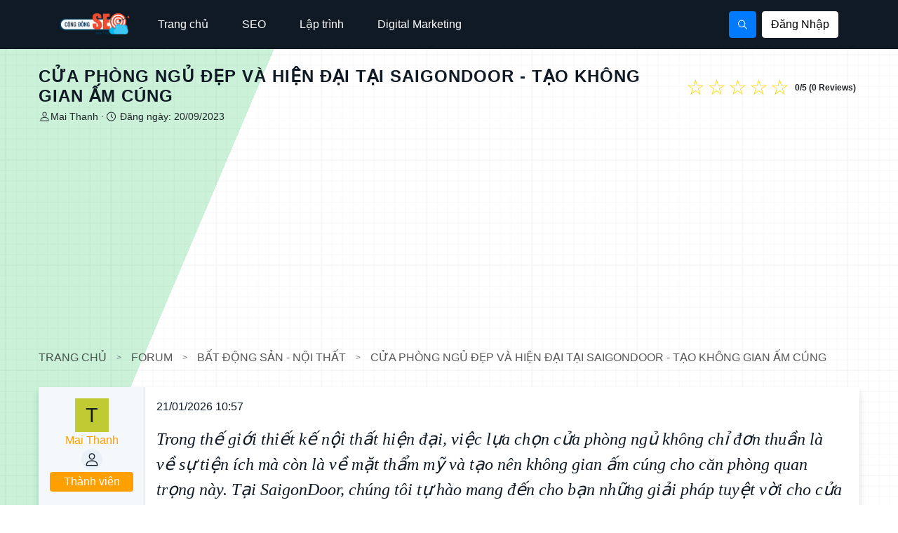

--- FILE ---
content_type: text/html; charset=UTF-8
request_url: https://congdongseo.vn/cua-phong-ngu-dep-va-hien-dai-tai-saigondoor-tao-khong-gian-am-cung-3
body_size: 9295
content:
    <!DOCTYPE html><!--[if lt IE 7]><html class="no-js lt-ie9 lt-ie8 lt-ie7"><![endif]--><!--[if IE 7]><html class="no-js lt-ie9 lt-ie8"><![endif]--><!--[if IE 8]><html class="no-js lt-ie9"><![endif]--><!--[if gt IE 8]><!--><html lang="vi" xmlns:og="http://opengraphprotocol.org/schema/" xmlns:fb="http://www.facebook.com/2008/fbml" class="no-js"><!--<![endif]--><head><title>Cửa phòng ngủ đẹp và hiện đại tại Saigondoor - Tạo không gian ấm cúng</title><meta charset="utf-8"/><meta http-equiv="X-UA-Compatible" content="IE=edge"/><meta name="viewport" content="width=device-width, initial-scale=1"/><meta name="google-site-verification" content="zO_9sNX5tqJu9KQKsXVyNt7mIghzDbEHjcpNk6AlWF4"/><meta http-equiv="Content-Language" content="vi"/><meta name="title" content="Cửa phòng ngủ đẹp và hiện đại tại Saigondoor - Tạo không gian ấm cúng"><meta name="description" content="Cửa phòng ngủ đẹp và hiện đại tại Saigondoor - Tạo không gian ấm cúng"><meta name='dmca-site-verification' content='MGF0YkdBSWF3dlB1d0E1NzU2cEhCUT090' /><link href="https://congdongseo.vn/cua-phong-ngu-dep-va-hien-dai-tai-saigondoor-tao-khong-gian-am-cung-3" rel="canonical"><link rel="amphtml" href="https://congdongseo.vn/cua-phong-ngu-dep-va-hien-dai-tai-saigondoor-tao-khong-gian-am-cung-3/amp" /><meta name="robots" content="index, follow" /><meta name="googlebot" content="index, follow, max-snippet:-1, max-image-preview:large, max-video-preview:-1" /><meta name="bingbot" content="index, follow, max-snippet:-1, max-image-preview:large, max-video-preview:-1" /><meta property="og:type" content="article" /><meta property="og:title" content="Cửa phòng ngủ đẹp và hiện đại tại Saigondoor - Tạo không gian ấm cúng"/><meta property="og:image" content="https://congdongseo.vn/"/><meta property="og:site_name" content="Công ty TNHH TMĐT Công Nghệ LP"/><meta property="og:description" content="Cộng đồng SEO Việt Nam chia sẻ kiến thức SEO - Diễn đàn Marketing - MMO - Seeding là lên top bài viết được kiểm duyệt nội dung, diễn đàn không spam"/><meta name="author" content="Cộng đồng seo - Diễn đàn Marketing- congdongseo.vn"><meta property="article:author" content="https://facebook.com/lptech.asia" /><meta property="article:publisher" content="https://facebook.com/lptech.asia" /><meta property="fb:pages" content="660499460652540" /><meta property="og:url" content="https://congdongseo.vn/cua-phong-ngu-dep-va-hien-dai-tai-saigondoor-tao-khong-gian-am-cung-3" /><meta property="fb:app_id" content="622816921246589" /><meta name="twitter:card" content="summary_large_image" /><meta name="twitter:creator" content="@lptechasia" /><meta name="twitter:description" content="Cộng đồng SEO Việt Nam chia sẻ kiến thức SEO - Diễn đàn Marketing - MMO - Seeding là lên top bài viết được kiểm duyệt nội dung, diễn đàn không spam" /><meta name="twitter:site" content="@lptechasia" /><style>
.text-center{
    text-align: center;
}
</style><link rel="stylesheet" href="https://congdongseo.vn/cache/assets/css.css"><style>
@font-face {
  font-family: "Flaticon";
  src: url("https://congdongseo.vn/themes/congdongseo/assets/css/vendors/fonts/Flaticon.eot");
  src: url("https://congdongseo.vn/themes/congdongseo/assets/css/vendors/fonts/Flaticon.eot?#iefix") format("embedded-opentype"),
       url("https://congdongseo.vn/themes/congdongseo/assets/css/vendors/fonts/Flaticon.woff2") format("woff2"),
       url("https://congdongseo.vn/themes/congdongseo/assets/css/vendors/fonts/Flaticon.woff") format("woff"),
       url("https://congdongseo.vn/themes/congdongseo/assets/css/vendors/fonts/Flaticon.ttf") format("truetype"),
       url("https://congdongseo.vn/themes/congdongseo/assets/css/vendors/fonts/Flaticon.svg#Flaticon") format("svg");
  font-weight: normal;
  font-style: normal;
  font-display: swap;
}

@media screen and (-webkit-min-device-pixel-ratio:0) {
  @font-face {
    font-family: "Flaticon";
    src: url("https://congdongseo.vn/themes/congdongseo/assets/css/vendors/fonts/Flaticon.svg#Flaticon") format("svg");
  }
}
</style><link rel="apple-touch-icon" sizes="57x57" href="https://congdongseo.vn/themes/congdongseo/assets/img/fav/apple-icon-57x57.png"><link rel="apple-touch-icon" sizes="60x60" href="https://congdongseo.vn/themes/congdongseo/assets/img/fav/apple-icon-60x60.png"><link rel="apple-touch-icon" sizes="72x72" href="https://congdongseo.vn/themes/congdongseo/assets/img/fav/apple-icon-72x72.png"><link rel="apple-touch-icon" sizes="76x76" href="https://congdongseo.vn/themes/congdongseo/assets/img/fav/apple-icon-76x76.png"><link rel="apple-touch-icon" sizes="114x114" href="https://congdongseo.vn/themes/congdongseo/assets/img/fav/apple-icon-114x114.png"><link rel="apple-touch-icon" sizes="120x120" href="https://congdongseo.vn/themes/congdongseo/assets/img/fav/apple-icon-120x120.png"><link rel="apple-touch-icon" sizes="144x144" href="https://congdongseo.vn/themes/congdongseo/assets/img/fav/apple-icon-144x144.png"><link rel="apple-touch-icon" sizes="152x152" href="https://congdongseo.vn/themes/congdongseo/assets/img/fav/apple-icon-152x152.png"><link rel="apple-touch-icon" sizes="180x180" href="https://congdongseo.vn/themes/congdongseo/assets/img/fav/apple-icon-180x180.png"><link rel="icon" type="image/png" sizes="192x192"  href="https://congdongseo.vn/themes/congdongseo/assets/img/fav/android-icon-192x192.png"><link rel="icon" type="image/png" sizes="32x32" href="https://congdongseo.vn/themes/congdongseo/assets/img/fav/favicon-32x32.png"><link rel="icon" type="image/png" sizes="96x96" href="https://congdongseo.vn/themes/congdongseo/assets/img/fav/favicon-96x96.png"><link rel="icon" type="image/png" sizes="16x16" href="https://congdongseo.vn/themes/congdongseo/assets/img/fav/favicon-16x16.png"><link rel="manifest" href="https://congdongseo.vn/themes/congdongseo/assets/img/fav/manifest.json"><meta name="msapplication-TileColor" content="#ffffff"><meta name="msapplication-TileImage" content="https://congdongseo.vn/themes/congdongseo/assets/img/fav/ms-icon-144x144.png"><meta name="theme-color" content="#ffffff"><script data-ad-client="ca-pub-5625103603916331" async src="https://pagead2.googlesyndication.com/pagead/js/adsbygoogle.js"></script></head><header><div class="header"><nav class="navbar navbar-expand-lg main-nav w-100 ml-auto mr-auto"><div class="container d-flex bd-highlight"><a class="navbar-brand mr-auto" href="https://congdongseo.vn/"><img src="https://congdongseo.vn/themes/congdongseo/assets/img/logo/logo-cds.png" alt="logo"></a><div class="d-flex contact-us d-lg-none"><div class="btn-notification d-flex align-items-center"><a href="https://congdongseo.vn/User/login" class=" mr-2 btn btn-primary btn-rounded-notification" data-toggle="modal" data-target="#modalLRForm"><i class="fa flaticon-login ml-auto mr-auto"></i></a></div></div><button class="navbar-toggler collapsed navbar-toggler-right" type="button" data-toggle="collapse" data-target="#navHeader" aria-controls="navHeader" aria-expanded="false" aria-label="Toggle navigation"><div class="toggle"><span></span><span></span><span></span></div></button><div class="collapse navbar-collapse ex-over" id="navHeader"><ul class="navbar-nav menu text-right"><ul   class="navbar-nav menu text-right"><li itemprop="name" class="nav-item"><a itemprop="url" class="nav-link" href="https://congdongseo.vn/" title="Trang chủ">
            Trang chủ
        </a></li><li itemprop="name" class="nav-item"><a itemprop="url" class="nav-link" href="https://congdongseo.vn/search-engine-optimization" title="SEO">
            SEO
        </a></li><li itemprop="name" class="nav-item"><a itemprop="url" class="nav-link" href="https://congdongseo.vn/kien-thuc-lap-trinh" title="Lập trình">
            Lập trình
        </a></li><li itemprop="name" class="nav-item"><a itemprop="url" class="nav-link" href="https://congdongseo.vn/digital-marketing" title="Digital Marketing">
            Digital Marketing
        </a></li></li></li></li></li><li class="nav-item mt-2"><form class="search-form search-md float-right"><input type="text" placeholder="Nhập từ khóa tìm kiếm..." name="search"><button class=" d-flex justify-content-center" type="submit"><i class="fa flaticon-loupe"></i></button></form></li><li class="nav-item mt-2 mb-2"><div class="align-items-center btn-login-md d-flex float-right"><div class="text-centerml"></div></div></li></ul></div><div class="full-screen d-flex contact-us"><div class="contact-search  mr-2 "><span class="btn btn-primary btn-rounded" data-toggle="modal" data-target="#modalSearch"><i class="fa flaticon-loupe ml-auto mr-auto"></i></span></div><div class="btn-notification d-flex align-items-center"><a href="https://congdongseo.vn/User/login" class="btn btn-primary btn-rounded-notification" data-toggle="modal" data-target="#modalLRForm">Đăng Nhập</a></div></div></div></nav></div><div class="modal fade" id="modalSearch" tabindex="-1" role="dialog" aria-labelledby="modalSearch" aria-hidden="true"><div class="modal-dialog cascading-modal" role="document"><div class="modal-content"><div class="modal-body mb-1"><form class="search-form-row" action="https://congdongseo.vn/article/search" method="post"><div class="mb-1"><p>Tìm Kiếm</p><hr></div><div class="mb-3"><input class="form-control" name="keyword" type="text" placeholder="Nhập từ khóa tìm kiếm..." name="search" required maxlength="50" minlength="4"></div><div class="text-center mt-2"><button type="submit" class="btn-buttom-search btn-search">Tìm Kiếm&#32;<i class="fa flaticon-loupe"></i></button></div></form></div></div></div></div><!-- Modal: Login / Register Form --><div class="modal fade" id="modalLRForm" tabindex="-1" role="dialog" aria-labelledby="modalLRForm" aria-hidden="true"><div class="modal-dialog cascading-modal" role="document"><!--Content--><div class="modal-content"><!--Modal cascading tabs--><div class="modal-c-tabs"><!-- Nav tabs --><ul class="nav nav-tabs md-tabs tabs-2 light-blue darken-3" role="tablist"><li class="nav-item"><a class="nav-link active" data-toggle="tab" href="#panel7" role="tab"><i class="flaticon-user mr-1"></i>
                    Đăng Nhập</a></li></ul><!-- Tab panels --><div class="tab-content"><!--Panel Login--><div class="tab-pane fade in show active" id="panel7" role="tabpanel"><!--Body--><div class="modal-body mb-1"><p>Hiện tại vì lý do chống spam, nên Cộng đồng seo chỉ cho sử dụng tài khoản GMail để đăng bài lên diễn đàn!</p></div><p class="font-small dark-grey-text text-right d-flex justify-content-center mb-3 pt-2">Hoặc đặng nhập bằng:</p><div class="row my-3 d-flex justify-content-center"><!--Google +--><a href="https://accounts.google.com/o/oauth2/auth?response_type=code&amp;access_type=online&amp;client_id=376301721604-glr648b9kai7k82k6o5kiu4sm2bfel7p.apps.googleusercontent.com&amp;redirect_uri=https%3A%2F%2Fcongdongseo.vn%2Fuser%2Fglogin&amp;state&amp;scope=email%20profile&amp;approval_prompt=auto" class="btn-buttom-search btn btn-white btn-rounded z-depth-1a">Google <i class="flaticon-google-plus"></i></a></div><!--Footer--><div class="modal-footer"><div class="options text-center text-md-left mt-1"><p>Không phải là thành viên? <a href="https://congdongseo.vn/user/register" class="blue-text">Đăng Ký</a></p></div></div></div><!--/.Panel--></div></div></div><!--/.Content--></div></div></header><main role="main"><div class="body-home"><div class="p-body-blokArt"><div class="p-body-decoration1"></div><div class="p-body-decoration2"></div></div><div class="container p-body-inner"><section><div class="p-body"><div class="p-title -sub d-flex justify-content-between "><a href="https://congdongseo.vn/cua-phong-ngu-dep-va-hien-dai-tai-saigondoor-tao-khong-gian-am-cung-3"><h1>Cửa phòng ngủ đẹp và hiện đại tại Saigondoor - Tạo không gian ấm cúng</h1></a><div class="reaction" itemscope itemtype="https://schema.org/CreativeWorkSeries"><meta itemprop="name" content="Cửa phòng ngủ đẹp và hiện đại tại Saigondoor - Tạo không gian ấm cúng"><meta itemprop="description" content="Cửa phòng ngủ đẹp và hiện đại tại Saigondoor - Tạo không gian ấm cúng"><div class="rating"><input type="radio" id="star5" onclick="vote(5)" name="rating" value="5" /><label for="star5" title="5 star">☆</label><input type="radio" id="star4" onclick="vote(4)" name="rating" value="4" /><label for="star4" title="4 star">☆</label><input type="radio" id="star3" onclick="vote(3)" name="rating" value="3" /><label for="star3" title="3 star">☆</label><input type="radio" id="star2" onclick="vote(2)" name="rating" value="2" /><label for="star2" title="2 star">☆</label><input type="radio" id="star1" onclick="vote(1)" name="rating" value="1" /><label for="star1" title="1 star">☆</label></div><span class="badge align-self-center">0/5 (0 Reviews)</span></div></div><div class="p-description"><ul class="listInline"><li><i class="fa--xf far flaticon-user" aria-hidden="true" title="Thread starter"></i><a>Mai Thanh</a></li><li><i class="fa--xf far flaticon-clock" aria-hidden="true" title="Start date"></i><a> Đăng ngày: 20/09/2023</a></li></ul></div><div class="sub-c-breadcrumb"><div class="pageContent"><ul itemscope itemtype="https://schema.org/BreadcrumbList"><li class="breadcrumb-item" itemprop="itemListElement" itemscope itemtype="https://schema.org/ListItem"><i class="fa fa-home"></i><a href="https://congdongseo.vn/" itemtype="https://schema.org/Thing" itemprop="item"><span itemprop="name">Trang chủ</span></a><meta itemprop="position" content="1" /></li><li class="breadcrumb-item" itemprop="itemListElement" itemscope itemtype="https://schema.org/ListItem"><i class="fa fa-minus"></i><a href="https://congdongseo.vn/forum" itemtype="https://schema.org/Thing" itemprop="item"><span itemprop="name">Forum</span></a><meta itemprop="position" content="2" /></li><li class="breadcrumb-item" itemprop="itemListElement" itemscope itemtype="https://schema.org/ListItem"><i class="fa fa-minus"></i><a href="https://congdongseo.vn/quang-cao-tim-kiem-doi-tac/bat-dong-san-noi-that" itemtype="https://schema.org/Thing" itemprop="item"><span itemprop="name">Bất động sản - nội thất</span></a><meta itemprop="position" content="3" /></li><li class="breadcrumb-item" itemprop="itemListElement" itemscope itemtype="https://schema.org/ListItem"><i class="fa fa-minus"></i><span itemprop="name">Cửa phòng ngủ đẹp và hiện đại tại Saigondoor - Tạo không gian ấm cúng</span><meta itemprop="position" content="4" /></li></ul></div></div><div class="block block-container-mess "><div class="message-inner"><div class="message-cell message-cell-user"><div class="message-avatar"><div class="message-avatar-wrapper"><a><span>T</span></a></div><div class="uix-messagePostBitWrapper"><div class="message-userDetails"><span><a class="lv-2">Mai Thanh</a></span><div><div class="uix-originalPoster-icon"><i class="fa--xf far flaticon-user mdi mdi-account-edit" aria-hidden="true"></i></div><div class="userBanner-staff"><span>Thành viên</span></div></div></div></div></div></div><div class="message-cell message-cell-main"><div class="uix_messageContent"><div class="message-attribution-main"><ul class="d-flex justify-content-between"><li><a> 21/01/2026 10:57</a></li><div class="dropdown"></ul></div><div class="message-content"><div class="message-userContent"><div data-redactor="1"><span style="font-family: Times New Roman;" data-redactor="1"><em><span style="font-size: x-large;" data-redactor="1">Trong thế giới thiết kế nội thất hiện đại, việc lựa chọn&nbsp;cửa ph&ograve;ng ngủ&nbsp;kh&ocirc;ng chỉ đơn thuần l&agrave; về sự tiện &iacute;ch m&agrave; c&ograve;n l&agrave; về mặt thẩm mỹ v&agrave; tạo n&ecirc;n kh&ocirc;ng gian ấm c&uacute;ng cho căn ph&ograve;ng quan trọng n&agrave;y. Tại SaigonDoor, ch&uacute;ng t&ocirc;i tự h&agrave;o mang đến cho bạn những giải ph&aacute;p tuyệt vời cho cửa ph&ograve;ng ngủ, gi&uacute;p tạo n&ecirc;n kh&ocirc;ng gian đẹp v&agrave; hiện đại.</span></em></span></div><div data-redactor="1"><span style="font-family: Times New Roman;" data-redactor="1"><em><span style="font-size: x-large;" data-redactor="1">&nbsp;</span></em></span></div><div data-redactor="1"><span style="font-family: Times New Roman;" data-redactor="1"><span style="font-size: x-large;" data-redactor="1">&nbsp;</span></span></div><div data-redactor="1"><span style="font-family: Times New Roman;" data-redactor="1"><span style="font-size: x-large;" data-redactor="1">&nbsp;</span></span></div><div data-redactor="1"><span style="font-family: Times New Roman;" data-redactor="1"><span style="font-size: x-large;" data-redactor="1"><img class="lazy bbCodeImage wysiwygImage" src="[data-uri]" data-src="https://blogger.googleusercontent.com/img/b/R29vZ2xl/AVvXsEjr50v7deL2mKH98KV8Qjn1ohu_q1oCAr_pXozpqwnGD0M9o1dLPW848U50DwLqe2nGIdSOwE9GJh8yFdEM28yQjnaGd94v9dTM-b_kRDS4J1o-QECjdDpfAeLqfByDrKFTRTfaKGgg9lKW5Y1zn-AL4-ilOuVBAYDmt95ZFVyNwBcDaltuvewC7df43Wzn/w640-h640/cua-phong-ngu-saigondoor.png" alt="" /><noscript><img class="bbCodeImage wysiwygImage" src="https://blogger.googleusercontent.com/img/b/R29vZ2xl/AVvXsEjr50v7deL2mKH98KV8Qjn1ohu_q1oCAr_pXozpqwnGD0M9o1dLPW848U50DwLqe2nGIdSOwE9GJh8yFdEM28yQjnaGd94v9dTM-b_kRDS4J1o-QECjdDpfAeLqfByDrKFTRTfaKGgg9lKW5Y1zn-AL4-ilOuVBAYDmt95ZFVyNwBcDaltuvewC7df43Wzn/w640-h640/cua-phong-ngu-saigondoor.png" alt="" /></noscript></span></span></div><div data-redactor="1"><span style="font-family: Times New Roman;" data-redactor="1"><span style="font-size: x-large;" data-redactor="1">Cửa Ph&ograve;ng Ngủ Đẹp v&agrave; Hiện Đại tại SaigonDoor - Tạo Kh&ocirc;ng Gian Ấm C&uacute;ng</span></span></div><div data-redactor="1"><span style="font-family: Times New Roman;" data-redactor="1">&nbsp;</span></div><div data-redactor="1"><span style="font-family: Times New Roman;" data-redactor="1"><strong><span style="font-size: x-large;" data-redactor="1">Cửa Ph&ograve;ng Ngủ: Tạo Kh&ocirc;ng Gian Ri&ecirc;ng Tư v&agrave; Ấm &Aacute;p</span></strong></span></div><div data-redactor="1"><span style="font-family: Times New Roman;" data-redactor="1"><span style="font-size: x-large;" data-redactor="1">Cửa ph&ograve;ng ngủ kh&ocirc;ng chỉ đ&oacute;ng vai tr&ograve; bảo vệ sự ri&ecirc;ng tư m&agrave; c&ograve;n l&agrave; một phần quan trọng trong việc trang tr&iacute; căn ph&ograve;ng. Sự lựa chọn cửa ph&ograve;ng ngủ ph&ugrave; hợp kh&ocirc;ng chỉ l&agrave;m t&ocirc;n l&ecirc;n vẻ đẹp của căn ph&ograve;ng m&agrave; c&ograve;n ảnh hưởng đến t&acirc;m trạng v&agrave; cảm gi&aacute;c của bạn khi bước v&agrave;o ph&ograve;ng ngủ.</span></span></div><div data-redactor="1"><span style="font-family: Times New Roman;" data-redactor="1"><span style="font-size: x-large;" data-redactor="1">&nbsp;</span></span></div><div data-redactor="1"><span style="font-family: Times New Roman;" data-redactor="1"><span style="font-size: x-large;" data-redactor="1">&nbsp;</span></span></div><div data-redactor="1"><span style="font-family: Times New Roman;" data-redactor="1"><span style="font-size: x-large;" data-redactor="1"><strong>Cửa Ph&ograve;ng Ngủ tại SaigonDoor: Đa Dạng Về Chất Liệu v&agrave; Thiết Kế</strong></span></span></div><div data-redactor="1"><span style="font-family: Times New Roman;" data-redactor="1"><span style="font-size: x-large;" data-redactor="1">Tại SaigonDoor, ch&uacute;ng t&ocirc;i cung cấp một loạt c&aacute;c lựa chọn về cửa ph&ograve;ng ngủ để ph&ugrave; hợp với nhu cầu v&agrave; phong c&aacute;ch của bạn. Ch&uacute;ng t&ocirc;i c&oacute; cửa ph&ograve;ng ngủ l&agrave;m từ c&aacute;c loại chất liệu kh&aacute;c nhau như gỗ tự nhi&ecirc;n, MDF, v&agrave; nh&ocirc;m, đảm bảo sự đa dạng để bạn c&oacute; thể chọn lựa dễ d&agrave;ng.</span></span></div><div data-redactor="1"><span style="font-family: Times New Roman;" data-redactor="1"><span style="font-size: x-large;" data-redactor="1">&nbsp;</span></span></div><div data-redactor="1"><span style="font-family: Times New Roman;" data-redactor="1"><span style="font-size: x-large;" data-redactor="1">&nbsp;</span></span></div><div data-redactor="1"><span style="font-family: Times New Roman;" data-redactor="1"><span style="font-size: x-large;" data-redactor="1">Ngo&agrave;i ra, SaigonDoor c&ograve;n cung cấp c&aacute;c mẫu cửa ph&ograve;ng ngủ với thiết kế đa dạng. Bạn c&oacute; thể lựa chọn từ c&aacute;c mẫu cửa cổ điển, hiện đại, hoặc thậm ch&iacute; l&agrave; cửa ph&ograve;ng ngủ t&ugrave;y chỉnh theo &yacute; muốn ri&ecirc;ng của bạn. Ch&uacute;ng t&ocirc;i cam kết đ&aacute;p ứng mọi y&ecirc;u cầu v&agrave; sở th&iacute;ch của kh&aacute;ch h&agrave;ng.</span></span></div><div data-redactor="1"><span style="font-family: Times New Roman;" data-redactor="1"><span style="font-size: x-large;" data-redactor="1">&nbsp;</span></span></div><div data-redactor="1"><span style="font-family: Times New Roman;" data-redactor="1"><span style="font-size: x-large;" data-redactor="1">&nbsp;</span></span></div><div data-redactor="1"><span style="font-family: Times New Roman;" data-redactor="1"><span style="font-size: x-large;" data-redactor="1"><strong>Cửa Ph&ograve;ng Ngủ - Kết Hợp Thẩm Mỹ v&agrave; Tiện &Iacute;ch</strong></span></span></div><div data-redactor="1"><span style="font-family: Times New Roman;" data-redactor="1"><span style="font-size: x-large;" data-redactor="1">Cửa ph&ograve;ng ngủ tại SaigonDoor kh&ocirc;ng chỉ l&agrave;m cho căn ph&ograve;ng trở n&ecirc;n đẹp hơn m&agrave; c&ograve;n đảm bảo t&iacute;nh tiện &iacute;ch. Ch&uacute;ng t&ocirc;i ch&uacute; trọng v&agrave;o chất lượng v&agrave; độ bền của sản phẩm, đảm bảo rằng cửa ph&ograve;ng ngủ của bạn sẽ tồn tại trong thời gian d&agrave;i v&agrave; kh&ocirc;ng gặp vấn đề về sự cố.</span></span></div><div data-redactor="1"><span style="font-family: Times New Roman;" data-redactor="1"><span style="font-size: x-large;" data-redactor="1">&nbsp;</span></span></div><div data-redactor="1"><span style="font-family: Times New Roman;" data-redactor="1"><span style="font-size: x-large;" data-redactor="1"><strong>Lợi &Iacute;ch Khi Lựa Chọn Cửa Ph&ograve;ng Ngủ tại SaigonDoor</strong></span></span></div><div data-redactor="1">&nbsp;</div><ul><li><span style="font-family: Times New Roman;" data-redactor="1"><span style="font-size: x-large;" data-redactor="1">Sự Đa Dạng: Ch&uacute;ng t&ocirc;i cung cấp nhiều loại cửa ph&ograve;ng ngủ với đa dạng chất liệu v&agrave; thiết kế để bạn lựa chọn.</span></span></li><li><span style="font-family: Times New Roman;" data-redactor="1"><span style="font-size: x-large;" data-redactor="1">T&ugrave;y Chỉnh: Bạn c&oacute; thể t&ugrave;y chỉnh cửa ph&ograve;ng ngủ theo &yacute; muốn để tạo n&ecirc;n sản phẩm duy nhất v&agrave; ph&ugrave; hợp với kh&ocirc;ng gian của bạn.</span></span></li><li><span style="font-family: Times New Roman;" data-redactor="1"><span style="font-size: x-large;" data-redactor="1">Chất Lượng Đỉnh Cao: Sản phẩm của SaigonDoor lu&ocirc;n được l&agrave;m từ chất liệu chất lượng cao v&agrave; được kiểm tra kỹ lưỡng trước khi đến tay bạn.</span></span></li><li><span style="font-family: Times New Roman;" data-redactor="1"><span style="font-size: x-large;" data-redactor="1">Tư Vấn Chuy&ecirc;n Nghiệp: Đội ngũ tư vấn của ch&uacute;ng t&ocirc;i sẽ hỗ trợ bạn trong qu&aacute; tr&igrave;nh lựa chọn v&agrave; t&ugrave;y chỉnh cửa ph&ograve;ng ngủ.</span></span></li><li><span style="font-family: Times New Roman;" data-redactor="1"><span style="font-size: x-large;" data-redactor="1">Gi&aacute; Cả Hợp L&yacute;: SaigonDoor cam kết mang đến cho bạn gi&aacute; trị tốt nhất với sản phẩm chất lượng.</span></span></li></ul><div data-redactor="1">&nbsp;</div><div data-redactor="1"><span style="font-family: Times New Roman;" data-redactor="1"><span style="font-size: x-large;" data-redactor="1">&nbsp;</span></span></div><div data-redactor="1"><span style="font-family: Times New Roman;" data-redactor="1"><span style="font-size: x-large;" data-redactor="1">Sự lựa chọn cửa ph&ograve;ng ngủ đ&uacute;ng đắn l&agrave; một phần quan trọng trong việc tạo n&ecirc;n kh&ocirc;ng gian ph&ograve;ng ngủ ấm c&uacute;ng v&agrave; th&uacute; vị. Tại&nbsp;SaigonDoor, ch&uacute;ng t&ocirc;i hy vọng mang đến cho bạn những giải ph&aacute;p tuyệt vời để bạn c&oacute; thể tận hưởng cuộc sống trong căn ph&ograve;ng ngủ tuyệt đẹp của m&igrave;nh. H&atilde;y li&ecirc;n hệ với ch&uacute;ng t&ocirc;i ngay h&ocirc;m nay để biết th&ecirc;m chi tiết v&agrave; được tư vấn mua sắm tốt nhất. Cửa ph&ograve;ng ngủ tại SaigonDoor - tạo kh&ocirc;ng gian ấm c&uacute;ng v&agrave; th&uacute; vị cho cuộc sống của bạn. Li&ecirc;n hệ 0818 400 400 để được tư vấn.</span></span></div></div></div><footer class="message-footer"><div class="actionBar d-flex justify-content-between"><div class="actionBar-set-ixternal"><a class="icon-repost" data-toggle="modal" data-target="#report"><i class="far flat flaticon-exclamation" aria-hidden="true"></i> Report</a></div><div class="actionBar-set-external"><a class="icon-like" ><i class="far flaticon-like" aria-hidden="true"></i> (0) like
                                            </a></div></div></footer></div></div></div></div><div class="container"><div id="temu-container"></div><script src="https://demo.lpw.vn/temu/embed.js"></script></div><div class="ads_detail"><div class="w-100"><a href="https://lptech.asia/dich-vu/thiet-ke-website"><img class="lazy w-100" src="[data-uri]" data-src="https://congdongseo.vn/uploads/files/2021/03/22/LPtech_1550x230.gif" alt="Thiết kế website" /></a></div></div><div class="block-comment"></div><p class="message-inner text-center">(Vui lòng đăng nhập hoặc đăng ký để có thể tham gia thảo luận hoặc <a href="https://www.facebook.com/groups/648670496343129/" target="_blank">Tham gia nhóm thảo luận của <strong style="color:blue">Cộng Đồng SEO</strong> trên Facebook.</a>!)</p></div></section><section><div class="block-container mt-3"><div class="block-container-title"><h2>Cập nhật mới nhất</h2></div><div class="structItemContainer-group"><div class="structItem sticky"><div class="structItem-cell structItem-cell-icon"><a href="#">L</a></div><div class="w-100 group-struct-items-details d-flex"><div class="structItem-cell structItem-cell-main"><div class="structItem-title"><a href="https://congdongseo.vn/hung-omakase-chinh-phuc-tinh-hoa-am-thuc-nhat-ban-voi-trai-nghiem-doc-dao-va-chuan-vi-1">HƯNG OMAKASE: Chinh Phục Tinh Hoa Ẩm Thực Nhật Bản Với Trải Nghiệm Độc Đáo và Chuẩn Vị</a></div><div class="structItem-minor"><ul><li><a href="https://congdongseo.vn/hung-omakase-chinh-phuc-tinh-hoa-am-thuc-nhat-ban-voi-trai-nghiem-doc-dao-va-chuan-vi-1"><span>Lê Văn</span></a></li><li><a href="https://congdongseo.vn/hung-omakase-chinh-phuc-tinh-hoa-am-thuc-nhat-ban-voi-trai-nghiem-doc-dao-va-chuan-vi-1">03/07/2025</a></li></ul></div></div><div class="structItem-cell structItem-cell-meta"><dl class="pairs pairs-justified"><dt>Câu trả lời</dt><dd>1</dd></dl></div><div class="structItem-cell structItem-cell-latest"><a href="https://congdongseo.vn/hung-omakase-chinh-phuc-tinh-hoa-am-thuc-nhat-ban-voi-trai-nghiem-doc-dao-va-chuan-vi-1">03/07/2025</a><div class="structItem-minor"><a href="https://congdongseo.vn/hung-omakase-chinh-phuc-tinh-hoa-am-thuc-nhat-ban-voi-trai-nghiem-doc-dao-va-chuan-vi-1"><span>Lê Văn Phú</span></a></div></div></div></div><div class="structItem "><div class="structItem-cell structItem-cell-icon"><a href="#">j</a></div><div class="w-100 group-struct-items-details d-flex"><div class="structItem-cell structItem-cell-main"><div class="structItem-title"><a href="https://congdongseo.vn/nha-phan-phoi-3m-tai-ha-noi-uy-tin-va-chat-luong">Nhà phân phối 3M tại Hà Nội uy tín và chất lượng</a></div><div class="structItem-minor"><ul><li><a href="https://congdongseo.vn/nha-phan-phoi-3m-tai-ha-noi-uy-tin-va-chat-luong"><span>jogger</span></a></li><li><a href="https://congdongseo.vn/nha-phan-phoi-3m-tai-ha-noi-uy-tin-va-chat-luong">13/03/2025</a></li></ul></div></div><div class="structItem-cell structItem-cell-meta"><dl class="pairs pairs-justified"><dt>Câu trả lời</dt><dd>0</dd></dl></div><div class="structItem-cell structItem-cell-latest"><a href="https://congdongseo.vn/nha-phan-phoi-3m-tai-ha-noi-uy-tin-va-chat-luong">13/03/2025</a><div class="structItem-minor"><a href="https://congdongseo.vn/nha-phan-phoi-3m-tai-ha-noi-uy-tin-va-chat-luong"><span></span></a></div></div></div></div><div class="structItem "><div class="structItem-cell structItem-cell-icon"><a href="#">N</a></div><div class="w-100 group-struct-items-details d-flex"><div class="structItem-cell structItem-cell-main"><div class="structItem-title"><a href="https://congdongseo.vn/kham-pha-xu-so-chua-vang-bangkok-pattaya-1">KHÁM PHÁ XỨ SỞ CHÙA VÀNG - BANGKOK &amp; PATTAYA</a></div><div class="structItem-minor"><ul><li><a href="https://congdongseo.vn/kham-pha-xu-so-chua-vang-bangkok-pattaya-1"><span>Nguyễn Thị Thu</span></a></li><li><a href="https://congdongseo.vn/kham-pha-xu-so-chua-vang-bangkok-pattaya-1">18/12/2024</a></li></ul></div></div><div class="structItem-cell structItem-cell-meta"><dl class="pairs pairs-justified"><dt>Câu trả lời</dt><dd>0</dd></dl></div><div class="structItem-cell structItem-cell-latest"><a href="https://congdongseo.vn/kham-pha-xu-so-chua-vang-bangkok-pattaya-1">18/12/2024</a><div class="structItem-minor"><a href="https://congdongseo.vn/kham-pha-xu-so-chua-vang-bangkok-pattaya-1"><span></span></a></div></div></div></div><div class="structItem "><div class="structItem-cell structItem-cell-icon"><a href="#">N</a></div><div class="w-100 group-struct-items-details d-flex"><div class="structItem-cell structItem-cell-main"><div class="structItem-title"><a href="https://congdongseo.vn/hanh-trinh-busan-daegu-seoul-6n5d-1">Hành trình: BUSAN - DAEGU - SEOUL 6N5Đ</a></div><div class="structItem-minor"><ul><li><a href="https://congdongseo.vn/hanh-trinh-busan-daegu-seoul-6n5d-1"><span>Nguyễn Thị Thu</span></a></li><li><a href="https://congdongseo.vn/hanh-trinh-busan-daegu-seoul-6n5d-1">18/12/2024</a></li></ul></div></div><div class="structItem-cell structItem-cell-meta"><dl class="pairs pairs-justified"><dt>Câu trả lời</dt><dd>0</dd></dl></div><div class="structItem-cell structItem-cell-latest"><a href="https://congdongseo.vn/hanh-trinh-busan-daegu-seoul-6n5d-1">18/12/2024</a><div class="structItem-minor"><a href="https://congdongseo.vn/hanh-trinh-busan-daegu-seoul-6n5d-1"><span></span></a></div></div></div></div><div class="structItem "><div class="structItem-cell structItem-cell-icon"><a href="#">V</a></div><div class="w-100 group-struct-items-details d-flex"><div class="structItem-cell structItem-cell-main"><div class="structItem-title"><a href="https://congdongseo.vn/giang-sinh-an-lanh-tung-bung-nam-moi-2-0-2-5">???? ☃ GIÁNG SINH AN LÀNH - TƯNG BỪNG NĂM MỚI 2️⃣ 0️⃣ 2️⃣ 5️⃣ </a></div><div class="structItem-minor"><ul><li><a href="https://congdongseo.vn/giang-sinh-an-lanh-tung-bung-nam-moi-2-0-2-5"><span>Võ Thảo</span></a></li><li><a href="https://congdongseo.vn/giang-sinh-an-lanh-tung-bung-nam-moi-2-0-2-5">18/12/2024</a></li></ul></div></div><div class="structItem-cell structItem-cell-meta"><dl class="pairs pairs-justified"><dt>Câu trả lời</dt><dd>0</dd></dl></div><div class="structItem-cell structItem-cell-latest"><a href="https://congdongseo.vn/giang-sinh-an-lanh-tung-bung-nam-moi-2-0-2-5">18/12/2024</a><div class="structItem-minor"><a href="https://congdongseo.vn/giang-sinh-an-lanh-tung-bung-nam-moi-2-0-2-5"><span></span></a></div></div></div></div><div class="structItem "><div class="structItem-cell structItem-cell-icon"><a href="#">N</a></div><div class="w-100 group-struct-items-details d-flex"><div class="structItem-cell structItem-cell-main"><div class="structItem-title"><a href="https://congdongseo.vn/tour-hongkong-freeday-disneyland">tour hongkong freeday disneyland</a></div><div class="structItem-minor"><ul><li><a href="https://congdongseo.vn/tour-hongkong-freeday-disneyland"><span>Nguyễn Minh</span></a></li><li><a href="https://congdongseo.vn/tour-hongkong-freeday-disneyland">18/12/2024</a></li></ul></div></div><div class="structItem-cell structItem-cell-meta"><dl class="pairs pairs-justified"><dt>Câu trả lời</dt><dd>0</dd></dl></div><div class="structItem-cell structItem-cell-latest"><a href="https://congdongseo.vn/tour-hongkong-freeday-disneyland">18/12/2024</a><div class="structItem-minor"><a href="https://congdongseo.vn/tour-hongkong-freeday-disneyland"><span></span></a></div></div></div></div></div></div></section></div></div></main><footer class="text-muted"><div class="footer"><div class="row footer-extend"><div class="col-lg-3 col-md-12 col-sm-12 col-12 footer-logo mb-5"><span class="h3 footer-icon files">Về Chúng Tôi</span><img src="https://congdongseo.vn/themes/congdongseo/assets/img/logo/logo-cds.png" alt="logo" style="width:100%"><p>Cộng đồng SEO được thành lập với mong muốn là nơi thảo luận, chia sẻ các thông tin, kiến thức SEO, kiến thức lập trình, kỹ thuật đến tất cả bạn đọc. Cùng congdongseo.vn xây dựng 1 diễn đàn lớn mạnh, chia sẻ đầy đủ kiến thức.</p><p>Diễn đàn đang trong giai đoạn thử nghiện, chờ xin cấp phép TTTT. BQT không chịu trách nhiệm về các thông tin từ bài đăng của người dùng, hãy cẩn trọng khi sử dụng thông tin. Mọi sao chép về nội dung vui lòng trích lại nguồn bài viết từ congdongseo.vn.</p><div class="underline"></div></div><div class="col-lg-3 col-md-6 col-sm-12 col-12 mb-3"><span class="h3 footer-icon list">Đường Dẫn</span><ul class="float-left"><li><a href="https://congdongseo.vn/bai-viet/quy-dinh-khi-tham-gia-dien-dan-cong-dong-seo-viet-nam"> Nội quy</a></li><li><a href="https://congdongseo.vn/dieu-hanh-dien-dan/thong-bao-tu-bqt-1"> Thông báo từ BQT</a></li><li><a href="https://congdongseo.vn/search-engine-optimization/tin-tuc-seo"> Tin tức SEO</a></li><li><a href="https://congdongseo.vn/search-engine-optimization/thao-luan-seo"> Thảo luận SEO</a></li></ul><ul class="float-left"><li><a href="https://congdongseo.vn/search-engine-optimization/thu-thuat-seo"> Thủ thuật SEO</a></li><li><a href="https://congdongseo.vn/bao-mat-an-ninh-mang/hacking-ug-deep-web"> Hacking - UG - Deep web</a></li><li><a href="https://congdongseo.vn/danh-gia-doanh-nghiep"> Đánh giá doanh nghiệp</a></li><li><a href="https://congdongseo.vn/marketing-chien-luoc/chien-luoc-truyen-thong"> Chiến Lược Truyền thông</a></li></ul></div><div class="col-lg-3 col-md-6 col-sm-12 col-12 mb-3"><span class="h3 footer-icon user">Liên kết</span><ul class="float-left"><li><a href="https://kienthucseo.net"> Kiến thức SEO</a></li><div class="underline"></div><li><a href="http://phongthuy.asia"> Phong thuỷ</a></li><div class="underline"></div><li><a href="https://levanphu.info/webmaster/kien-thuc-lap-trinh"> Kiến thức lập trình</a></li><div class="underline"></div><li><a href="https://levanphu.info/centos-linux-unix"> Centos - Linux - Unix</a></li><div class="underline"></div><li><a href="https://5job.vn"> Tuyển dụng việc làm</a></li><div class="underline"></div></ul></div><div class="contact col-lg-3 col-md-12 col-sm-12 col-12"><span class="h3 footer-icon share">Chủ đề mới</span><ul class="icon-contact"><li><a class="newest" href="https://congdongseo.vn/hung-omakase-chinh-phuc-tinh-hoa-am-thuc-nhat-ban-voi-trai-nghiem-doc-dao-va-chuan-vi-1" target="_blank">HƯNG OMAKASE: Chinh Phục Tinh Hoa Ẩm Thực Nhật Bản Với Trải Nghiệm Độc Đáo và Chuẩn Vị
                        </a></li><li><a class="newest" href="https://congdongseo.vn/nha-phan-phoi-3m-tai-ha-noi-uy-tin-va-chat-luong" target="_blank">Nhà phân phối 3M tại Hà Nội uy tín và chất lượng
                        </a></li><li><a class="newest" href="https://congdongseo.vn/kham-pha-xu-so-chua-vang-bangkok-pattaya-1" target="_blank">KHÁM PHÁ XỨ SỞ CHÙA VÀNG - BANGKOK &amp; PATTAYA
                        </a></li><li><a class="newest" href="https://congdongseo.vn/hanh-trinh-busan-daegu-seoul-6n5d-1" target="_blank">Hành trình: BUSAN - DAEGU - SEOUL 6N5Đ
                        </a></li><li><a class="newest" href="https://congdongseo.vn/giang-sinh-an-lanh-tung-bung-nam-moi-2-0-2-5" target="_blank">???? ☃ GIÁNG SINH AN LÀNH - TƯNG BỪNG NĂM MỚI 2️⃣ 0️⃣ 2️⃣ 5️⃣ 
                        </a></li><li><a class="newest" href="https://congdongseo.vn/tour-hongkong-freeday-disneyland" target="_blank">tour hongkong freeday disneyland
                        </a></li></ul></div></div><div class="row footer-copyright text-nowrap"><div class="col-lg-6 col-md-12 col-sm-12 col-12"><p>Diễn đàn Marketing - condongseo.vn </p></div><div class="col-lg-6 col-md-12 col-sm-12 col-12 pl-0"><p style="margin-left:15px"><a href="https://lptech.asia/dich-vu/thiet-ke-website">Thiết kế Website</a><span>bởi © LPTech Asia</span></p></div></div></div></footer><!-- Global site tag (gtag.js) - Google Analytics --><script async src="https://www.googletagmanager.com/gtag/js?id=UA-144189805-5"></script><script>
  window.dataLayer = window.dataLayer || [];
  function gtag(){dataLayer.push(arguments);}
  gtag('js', new Date());
  gtag('config', 'UA-144189805-5');
</script><script src="https://congdongseo.vn/themes/congdongseo/assets/css/vendors/js/jquery-3.5.1.min.js"></script><script src="https://congdongseo.vn/themes/congdongseo/assets/css/vendors/js/popper.min.js"></script><script src="https://congdongseo.vn/themes/congdongseo/assets/css/vendors/js/bootstrap.min.js"></script><script src="https://congdongseo.vn/themes/congdongseo/assets/css/vendors/js/toastr.min.js"></script><script src="https://congdongseo.vn/themes/congdongseo/assets/js/sweetalert.min.js"></script><script src="https://congdongseo.vn/themes/congdongseo/assets/js/script.min.js"></script><script>
function vote_attribute(score)
{
    $('#rating_attribute').val(score);
}
function setRate(score)
{
    $('#rating_attribute').val(score);
}
</script><script type="text/javascript"> (function() { var css = document.createElement('link'); css.href = 'https://congdongseo.vn/themes/congdongseo/assets/css/atom.code.css'; css.rel = 'stylesheet'; css.type = 'text/css'; document.getElementsByTagName('head')[0].appendChild(css); })(); </script><script src="https://congdongseo.vn/themes/congdongseo/assets/js/highlight.min.js"></script><script>hljs.initHighlightingOnLoad();</script><script type="application/ld+json">
{
    "@context": "https://schema.org",
    "@type": "QAPage",
    "mainEntity": {
        "@type": "Question",
        "name": "Cửa phòng ngủ đẹp và hiện đại tại Saigondoor - Tạo không gian ấm cúng?",
        "text": "Trong thế giới thiết kế nội thất hiện đại, việc lựa chọn&amp;nbsp;cửa ph&amp;ograve;ng ngủ&amp;nbsp;kh&amp;ocirc;ng chỉ đơn thuần l&amp;agrave; về sự tiện &amp;iacute;ch m&amp;agrave; c&amp;ograve;n l&amp;agrave;...",
        "answerCount": 0,
        "upvoteCount": 0,
        "dateCreated": "2023-09-20 16:50:39",
        "author": {
          "@type": "Person",
          "name": "Mai Thanh"
        }
                            }
}
</script><script>
    function vote(rate) 
    {
        var vote = $.ajax({
        type: "POST",
        url: 'https://congdongseo.vn/reviewrating/Send',
        data: {
            'rate': rate,
            'object': 'Forum',
            'id':'2082'
        }
        });
        vote.done(function (data) {
            swal("Good job!", data['success_msg'], "success");
        });
    }
</script></body></html>

--- FILE ---
content_type: text/html; charset=UTF-8
request_url: https://demo.lpw.vn/temu/embed.php?limit=8
body_size: 1917
content:
<style>
.product-item{min-height:450px;border:none;overflow:hidden;position:relative;border-radius:0}.product-item .product{width:100%;height:350px;position:relative;overflow:hidden;cursor:pointer}.product-item .product img{width:100%;height:100%;object-fit:cover}.product-item .product .icons .icon{width:40px;height:40px;background-color:#fff;border-radius:50%;display:flex;justify-content:center;align-items:center;transition:transform 0.6s ease;transform:rotate(180deg);cursor:pointer}.product-item .product .icons .icon:hover{background-color:#b71c1c;color:#fff}.product-item .product .icons .icon:nth-last-of-type(3){transition-delay:0.2s}.product-item .product .icons .icon:nth-last-of-type(2){transition-delay:0.15s}.product-item .product .icons .icon:nth-last-of-type(1){transition-delay:0.1s}.product-item:hover .product .icons .icon{transform:translateY(-60px)}.product-item .tag{text-transform:uppercase;font-size:.75rem;font-weight:500;position:absolute;top:10px;left:20px;padding:0 .4rem}.product-item .title{font-size:.95rem;letter-spacing:.5px;white-space:nowrap;width:100%}.product-item .fa-star{font-size:.65rem;color:goldenrod}.product-item .price{margin-top:10px;margin-bottom:10px;font-weight:600}.fw-800{font-weight:800}.bg-green{background-color:#208f20!important;color:#fff}.bg-black{background-color:#1f1d1d;color:#fff}.bg-red{background-color:#bb3535;color:#fff}
</style>
<div class="row bg-white">
    <div class="col-lg-3 col-sm-6 d-flex flex-column align-items-center justify-content-center product-item my-3">
        <a href="https://www.temu.com/kuiper/uk1.html?subj=goods-detail&_bg_fs=1&_p_mat2_type=a4002&_p_jump_id=1040&_x_vst_scene=adg&goods_id=601099652941114&_p_rfs=1&_x_ads_channel=kol_affiliate&_x_campaign=affiliate&_x_cid=2047452695kol_affiliate&g_site=187&g_lg=vi&g_region=217&g_ccy=VND" target="_blank">
            <div class="product"> 
                <img src="https://img.kwcdn.com/product/fancy/1191fb5c-9327-48c0-8519-18902772a3ab.jpg" alt="Phone Case - Matte Frosted Metal Lens Case for VIVO X100 Pro Series, Featuring a Retro Texture And Soft Design for Drop Protection">
            </div>
        </a>
        <div class="tag bg-red">SALE -11%</div>
        <div class="title pt-4 pb-1">Phone Case - Matte Frosted Metal Lens Case for VIVO X100 Pro Series, Featuring a Retro Texture And Soft Design for Drop Protection</div>
        <div class="d-flex align-content-center justify-content-center"> <span class="fas fa-star"></span> <span class="fas fa-star"></span> <span class="fas fa-star"></span> <span class="fas fa-star"></span> <span class="fas fa-star"></span> </div>
        <div class="price">₫79.333</div>
    </div>
    <div class="col-lg-3 col-sm-6 d-flex flex-column align-items-center justify-content-center product-item my-3">
        <a href="https://www.temu.com/kuiper/uk1.html?subj=goods-detail&_bg_fs=1&_p_mat2_type=a4002&_p_jump_id=1040&_x_vst_scene=adg&goods_id=601099660981513&_p_rfs=1&_x_ads_channel=kol_affiliate&_x_campaign=affiliate&_x_cid=2047452695kol_affiliate&g_site=187&g_lg=vi&g_region=217&g_ccy=VND" target="_blank">
            <div class="product"> 
                <img src="https://img.kwcdn.com/product/fancy/c6942bb2-a4a6-474d-a63a-18aadc05d1ed.jpg" alt="Breathable Sports Bands Compatible with for apple Watch Ultra 2/Ultra Bands, Suitable for Apple Watch Men'S Bands of 49Mm, 45Mm, 44Mm, And 42Mm, Silicone Replacement Bands Compatible with for iwatch Series 9-1 SE.">
            </div>
        </a>
        <div class="tag bg-red">SALE -23%</div>
        <div class="title pt-4 pb-1">Breathable Sports Bands Compatible with for apple Watch Ultra 2/Ultra Bands, Suitable for Apple Watch Men'S Bands of 49Mm, 45Mm, 44Mm, And 42Mm, Silicone Replacement Bands Compatible with for iwatch Series 9-1 SE.</div>
        <div class="d-flex align-content-center justify-content-center"> <span class="fas fa-star"></span> <span class="fas fa-star"></span> <span class="fas fa-star"></span> <span class="fas fa-star"></span> <span class="fas fa-star"></span> </div>
        <div class="price">₫167.686</div>
    </div>
    <div class="col-lg-3 col-sm-6 d-flex flex-column align-items-center justify-content-center product-item my-3">
        <a href="https://www.temu.com/kuiper/uk1.html?subj=goods-detail&_bg_fs=1&_p_mat2_type=a4002&_p_jump_id=1040&_x_vst_scene=adg&goods_id=601099591612062&_p_rfs=1&_x_ads_channel=kol_affiliate&_x_campaign=affiliate&_x_cid=2047452695kol_affiliate&g_site=187&g_lg=vi&g_region=217&g_ccy=VND" target="_blank">
            <div class="product"> 
                <img src="https://img.kwcdn.com/product/fancy/483bffc5-976a-4f45-b022-c2410ca22900.jpg" alt="Nail Clippers Kit 10pcs Manicure Set Ear Digging Spoon Personal Care Tools Grooming Kit for Travel or Home Gifts">
            </div>
        </a>
        <div class="tag bg-red">SALE -23%</div>
        <div class="title pt-4 pb-1">Nail Clippers Kit 10pcs Manicure Set Ear Digging Spoon Personal Care Tools Grooming Kit for Travel or Home Gifts</div>
        <div class="d-flex align-content-center justify-content-center"> <span class="fas fa-star"></span> <span class="fas fa-star"></span> <span class="fas fa-star"></span> <span class="fas fa-star"></span> <span class="fas fa-star"></span> </div>
        <div class="price">₫61.289</div>
    </div>
    <div class="col-lg-3 col-sm-6 d-flex flex-column align-items-center justify-content-center product-item my-3">
        <a href="https://www.temu.com/kuiper/uk1.html?subj=goods-detail&_bg_fs=1&_p_mat2_type=a4002&_p_jump_id=1040&_x_vst_scene=adg&goods_id=601099625535194&_p_rfs=1&_x_ads_channel=kol_affiliate&_x_campaign=affiliate&_x_cid=2047452695kol_affiliate&g_site=187&g_lg=vi&g_region=217&g_ccy=VND" target="_blank">
            <div class="product"> 
                <img src="https://img.kwcdn.com/product/fancy/eb2732f2-2ac7-47ac-9f78-bbed42c9abe8.jpg" alt="1/5 Pcs Men's Boxer Briefs, Stretchable and Comfortable, Made from Breathable Material with Quick-Dry Technology, Ideal for Beach and Pool">
            </div>
        </a>
        <div class="tag bg-red">SALE -17%</div>
        <div class="title pt-4 pb-1">1/5 Pcs Men's Boxer Briefs, Stretchable and Comfortable, Made from Breathable Material with Quick-Dry Technology, Ideal for Beach and Pool</div>
        <div class="d-flex align-content-center justify-content-center"> <span class="fas fa-star"></span> <span class="fas fa-star"></span> <span class="fas fa-star"></span> <span class="fas fa-star"></span> <span class="fas fa-star"></span> </div>
        <div class="price">₫39.014</div>
    </div>
    <div class="col-lg-3 col-sm-6 d-flex flex-column align-items-center justify-content-center product-item my-3">
        <a href="https://www.temu.com/kuiper/uk1.html?subj=goods-detail&_bg_fs=1&_p_mat2_type=a4002&_p_jump_id=1040&_x_vst_scene=adg&goods_id=601099519036421&_p_rfs=1&_x_ads_channel=kol_affiliate&_x_campaign=affiliate&_x_cid=2047452695kol_affiliate&g_site=187&g_lg=vi&g_region=217&g_ccy=VND" target="_blank">
            <div class="product"> 
                <img src="https://img.kwcdn.com/product/Fancyalgo/VirtualModelMatting/2667804fcb242e61ac614e71322ceeab.jpg" alt="Vintage Distressed Soft-Top Duckbill Cap for Women, Stylish And Minimalist for Spring And Summer, Street Baseball Hat with Randomly Placed Holes.">
            </div>
        </a>
        <div class="tag bg-red">SALE -19%</div>
        <div class="title pt-4 pb-1">Vintage Distressed Soft-Top Duckbill Cap for Women, Stylish And Minimalist for Spring And Summer, Street Baseball Hat with Randomly Placed Holes.</div>
        <div class="d-flex align-content-center justify-content-center"> <span class="fas fa-star"></span> <span class="fas fa-star"></span> <span class="fas fa-star"></span> <span class="fas fa-star"></span> <span class="fas fa-star"></span> </div>
        <div class="price">₫77.474</div>
    </div>
    <div class="col-lg-3 col-sm-6 d-flex flex-column align-items-center justify-content-center product-item my-3">
        <a href="https://www.temu.com/kuiper/uk1.html?subj=goods-detail&_bg_fs=1&_p_mat2_type=a4002&_p_jump_id=1040&_x_vst_scene=adg&goods_id=601099716027509&_p_rfs=1&_x_ads_channel=kol_affiliate&_x_campaign=affiliate&_x_cid=2047452695kol_affiliate&g_site=187&g_lg=vi&g_region=217&g_ccy=VND" target="_blank">
            <div class="product"> 
                <img src="https://img.kwcdn.com/product/open/dd90bca6e24041fbad05e4ace523e432-goods.jpeg" alt="Heavy Duty 104.14cm Acoustic Guitar Bag - Thickened Oxford Material, Backpack/Handheld Carry, Spacious Storage & Full-Body Protection for Daily/Travel Use">
            </div>
        </a>
        <div class="tag bg-red">SALE -24%</div>
        <div class="title pt-4 pb-1">Heavy Duty 104.14cm Acoustic Guitar Bag - Thickened Oxford Material, Backpack/Handheld Carry, Spacious Storage & Full-Body Protection for Daily/Travel Use</div>
        <div class="d-flex align-content-center justify-content-center"> <span class="fas fa-star"></span> <span class="fas fa-star"></span> <span class="fas fa-star"></span> <span class="fas fa-star"></span> <span class="fas fa-star"></span> </div>
        <div class="price">₫217.834</div>
    </div>
    <div class="col-lg-3 col-sm-6 d-flex flex-column align-items-center justify-content-center product-item my-3">
        <a href="https://www.temu.com/kuiper/uk1.html?subj=goods-detail&_bg_fs=1&_p_mat2_type=a4002&_p_jump_id=1040&_x_vst_scene=adg&goods_id=601099642327045&_p_rfs=1&_x_ads_channel=kol_affiliate&_x_campaign=affiliate&_x_cid=2047452695kol_affiliate&g_site=187&g_lg=vi&g_region=217&g_ccy=VND" target="_blank">
            <div class="product"> 
                <img src="https://img.kwcdn.com/product/open/2024-08-18/1723974331396-9d1b5238ef8f40e5abfda62744f02fb4-goods.jpeg" alt="New Print Hoodie for Spring And Autumn">
            </div>
        </a>
        <div class="tag bg-red">SALE -34%</div>
        <div class="title pt-4 pb-1">New Print Hoodie for Spring And Autumn</div>
        <div class="d-flex align-content-center justify-content-center"> <span class="fas fa-star"></span> <span class="fas fa-star"></span> <span class="fas fa-star"></span> <span class="fas fa-star"></span> <span class="fas fa-star"></span> </div>
        <div class="price">₫194.750</div>
    </div>
    <div class="col-lg-3 col-sm-6 d-flex flex-column align-items-center justify-content-center product-item my-3">
        <a href="https://www.temu.com/kuiper/uk1.html?subj=goods-detail&_bg_fs=1&_p_mat2_type=a4002&_p_jump_id=1040&_x_vst_scene=adg&goods_id=601099980743749&_p_rfs=1&_x_ads_channel=kol_affiliate&_x_campaign=affiliate&_x_cid=2047452695kol_affiliate&g_site=187&g_lg=vi&g_region=217&g_ccy=VND" target="_blank">
            <div class="product"> 
                <img src="https://img.kwcdn.com/product/fancy/d58f0f57-6c50-4641-8a90-95b76ab2167e.jpg" alt="New Fashion Men's Casual Suit">
            </div>
        </a>
        <div class="tag bg-red">SALE -36%</div>
        <div class="title pt-4 pb-1">New Fashion Men's Casual Suit</div>
        <div class="d-flex align-content-center justify-content-center"> <span class="fas fa-star"></span> <span class="fas fa-star"></span> <span class="fas fa-star"></span> <span class="fas fa-star"></span> <span class="fas fa-star"></span> </div>
        <div class="price">₫317.597</div>
    </div>
</div>

--- FILE ---
content_type: text/html; charset=utf-8
request_url: https://www.google.com/recaptcha/api2/aframe
body_size: 266
content:
<!DOCTYPE HTML><html><head><meta http-equiv="content-type" content="text/html; charset=UTF-8"></head><body><script nonce="ddWMNOCfPLnQrizIyWtG_g">/** Anti-fraud and anti-abuse applications only. See google.com/recaptcha */ try{var clients={'sodar':'https://pagead2.googlesyndication.com/pagead/sodar?'};window.addEventListener("message",function(a){try{if(a.source===window.parent){var b=JSON.parse(a.data);var c=clients[b['id']];if(c){var d=document.createElement('img');d.src=c+b['params']+'&rc='+(localStorage.getItem("rc::a")?sessionStorage.getItem("rc::b"):"");window.document.body.appendChild(d);sessionStorage.setItem("rc::e",parseInt(sessionStorage.getItem("rc::e")||0)+1);localStorage.setItem("rc::h",'1768967875691');}}}catch(b){}});window.parent.postMessage("_grecaptcha_ready", "*");}catch(b){}</script></body></html>

--- FILE ---
content_type: text/css
request_url: https://congdongseo.vn/cache/assets/css.css
body_size: 244339
content:
/* * @Template: congdongseo.vn * @Author: LPTech.Asia * @Todo: */   /* a:hover { text-decoration: none; } */ .modal-backdrop.show { z-index: 0; } .stick-side{ position: sticky; top: 75px; } .ads_detail { margin-bottom: 20px; }  .header .main-nav { z-index: 2; } .header .main-nav a { color: #fff; white-space: nowrap; } .header .main-nav button { color: #fff; border-color: #fff; height: 35px; } .header .main-nav .container .navbar-brand img { width: 100px; } .header .main-nav .container .navbar-brand { margin: 0; } .header .nav-item .active { border-bottom: solid 2px #fff; color: #fff; } .header-active { position: fixed !important; right: 0; left: 0; top: 0; z-index: 1030; } .header .sub-menu { position: absolute; background: #ffffff; width: 265px; padding: 0; margin-top: 5px; display: none; box-shadow: 0 8px 16px 0 rgba(0,0,0,.2); text-align: left; border-radius: 5px; } .header .sub-menu li { list-style-type: none; padding: 8px; } .header .sub-menu li:hover { text-decoration: none; background: #f5f8fb; border-radius: 5px ; } .header .sub-menu li:hover a { color: #ff9f00; } .header .sub-menu a { color: black; text-decoration: none; } .header .sub-menu a:hover { color: #00b5f5; } .header .sub-menu-active { opacity: 1; visibility: visible; display: block !important; z-index: 1; } .header .text-center .btn{ margin: .4rem; } .header .contact-us .contact-search a,.btn-notification .btn-rounded-notification { background-color: #fff; border-color: #fff; color: #000 !important; border-radius: 0.25rem; } .btn-notification-user:hover { text-decoration: none; } .header .contact-us .contact-search a:hover { background-color: rgba(0,0,0,0.15); border-color: #fff ; color: #fff !important; } .btn-notification .btn-notification-user .avatar { background-color: #bf360c; color: #ff9e80; width: 24px; height: 24px; font-size: 14px; margin: 1px 0; border-radius: 4px; vertical-align: top; overflow: hidden; display: inline-flex; align-items: center; justify-content: center; line-height: 1; border-radius: 0; }  .header .toggle { position: relative; width: 22px; height: 14px; cursor: pointer; } .header .toggle span { display: block; position: absolute; height: 2px; width: 100%; background: #ecdede; } .header .toggle span:nth-child(2) { top: 6px; } .header .toggle span:nth-child(3) { top: 12px; }  .header .navbar-collapse ul li:active .underline { height: 2px; margin: 0 auto; background-color: orange; width: 100%; }  .header .navbar-collapse ul li .underline { height: 3px; background-color: transparent; width: 0%; transition: width 0.5s,background-color 0.5s; margin: 0 auto; } .header .navbar-collapse ul li:hover .underline { background-color: orange; width: 100%; } .header{ margin-left: auto; margin-right: auto; width: 100%; transition: max-width .2s; height: 70px; display: flex; align-items: center; background-color: #0f1a25; } header { width: 100%; position: sticky; top: 0; z-index: 1 ; }  .header .icon-search{ /* margin: auto; */ position: absolute; display: flex; width: 40px; height: 40px; } .header .icon-search img{ width: 28px; height: auto; z-index: 2; }   .body-home::before { content: ""; width: 100%; position: absolute; top: 0; right: 0; bottom: 0; left: 0; background-color: rgba(16,16,16,0.04); -webkit-mask-image: url(//congdongseo.vn/themes/congdongseo/assets/img/backgroup/graph-paper.svg); mask-image: url(//congdongseo.vn/themes/congdongseo/assets/img/backgroup/graph-paper.svg); -webkit-mask-size: 150px; } .body-home { position: relative; background-color: #fbfaff; background: linear-gradient(113deg,#cbf1d9 0%,#cbf1d9 0%,#cbf1d9 11%,rgba(255,255,255,0) 11%); }  .p-body-inner { padding-top: 25px; } .p-body-pageContent { padding: 30px; position: relative; background: #fff; margin-bottom: 28px; background-size: cover; background-position: center; box-shadow: 0px 6px 10px rgba(0,0,0,0.15); } .welcomeSection { position: absolute; top: 0; left: 0; right: 0; bottom: 0; width: 100%; height: 100%; overflow: hidden; transition: opacity .5s; } .welcomeSection .uix-welcomeSection-decoration1 { background-color: #2196f3; width: 150px; height: 150px; position: absolute; bottom: 55px; right: -30px; } .welcomeSection .uix-welcomeSection-decoration2 { background-color: #cbf1d9; width: 100px; height: 100px; position: absolute; bottom: -50px; right: 220px; transform: rotate(24deg); } .welcomeSection .uix-welcomeSection-decoration3 { background: repeating-linear-gradient(0deg,rgba(255,255,255,0),rgba(255,255,255,0) 6px,#0f1a25 6px,#0f1a25 8px,rgba(255,255,255,0) 8px,rgba(255,255,255,0) 13px); border-radius: 100%; width: 131px; height: 131px; position: absolute; bottom: -36px; right: 40px; } .p-body-pageContent .pageContent .uix-welcomeSection-title h1 { font-size: 28px; } .p-body-pageContent .pageContent { display: inline-block; position: relative; color: #0f1a25; padding: 28px; align-items: center; justify-content: flex-start; text-align: left; } .p-body-pageContent .pageContent a { padding: 10px 20px; background-color: #f04438; color: #fff; } .p-body-pageContent .pageContent a:hover { background-color: #000; color: #fff; } .p-body-inner .block .block-container-title { padding: 10px 28px; margin: 0; font-weight: 400; text-decoration: none; font-weight: 600; letter-spacing: 1px; text-transform: uppercase; } .p-body-inner .block .block-container-title h3 { font-size: 1rem; } .p-body-inner .block .block-body { margin: 0; padding: 10px 28px; } .p-body-inner .block .block-body .pairs { padding: 0; margin: 0; line-height: 1.7; } .p-body-inner .block .block-body .pairs dt { font-weight: 400; }   .uix-nodeList,.block-category { color: #0f1a25; background: #fff; border-width: 0; border-style: solid; border-top-color: #e0e0e0; border-right-color: #e0e0e0; border-bottom-color: #e0e0e0; border-left-color: #e0e0e0; border-radius: 0px; box-shadow: 0px 6px 10px rgba(0,0,0,0.15); border-radius: 0; margin-bottom: 30px ; } .uix-nodeList .js-nodeMain,.block-category .js-nodeMain { display: flex; align-items: center; font-size: 1.5rem; font-weight: 600; background: #ff9f00; border-bottom-width: 0; border-bottom-style: solid; padding: 16px ; line-height: 1; text-transform: uppercase; letter-spacing: 1px; } .block-category .block-header { display: flex; align-items: center; font-size: 1.5rem; font-weight: 600; background-color: #2196f3; border-bottom-width: 0; border-bottom-style: solid; padding: 16px ; line-height: 1; text-transform: uppercase; letter-spacing: 1px; } .block-category .block-header,.block-category .block-header h2,.uix-nodeList .js-nodeMain h2,.block-category .js-nodeMain h2,.uix-nodeList .js-nodeMain,.block-category .js-nodeMain,.block .block-container h3 .block .block-latest h3 { font-size: 18px; margin-bottom: unset; } .block-category .block-header { width: 100%; } .uix-nodeList .js-nodeMain a,.block-category .js-nodeMain a,.block-category .block-header h2 a { color: #000; } .uix-nodeList .js-nodeMain a:hover,.block-category .block-header a:hover { color: #fff; } .uix-nodeList .js-nodeMain a i { content: "\f107"; } .uix-nodeList .uix-block-body-outer .node-body,.block-category .uix-block-body-outer .node-body,.uix-nodeList .uix-block-body-outer .node-body .node-stats,.block-category .uix-block-body-outer .node-body .node-stats { display: flex; } .uix-nodeList .uix-block-body-outer .node-body .node-stats,.block-category .uix-block-body-outer .node-body .node-stats,.uix-nodeList .uix-block-body-outer .node-body .uix-nodeExtra-rows,.block-category .uix-block-body-outer .node-body .uix-nodeExtra-rows { padding: 16px 0 0; } .uix-nodeExtra-rows .node-extra-row a,.uix-block-body-outer .node-body .node-main h3 a,.block-sidebar .block-container h3 a,.block-sidebar .block-latest h3 a,.block-resources .block-container h3 a,.block-share .block-container h3 a { color: #000; } .uix-nodeExtra-rows .node-extra-row a:hover,.uix-block-body-outer .node-body .node-main h3 a:hover,.block-sidebar .block-container h3 a:hover,.block-sidebar .block-latest h3 a:hover,.block-resources .block-container h3 a:hover,.block-share .block-container h3 a:hover { color: #f04438; } .uix-nodeExtra-rows .node-extra-row ul { list-style-type: none ; display: flex; padding-left: 0; margin: 0; } .node+.node { border-top: 1px solid #e0e0e0; } .node-body .node-icon { padding: 16px 0 16px 16px; } .node-body .node-icon i { width: 38px !important; height: 34px !important; position: relative !important; background-image: none !important; display: inline-block; } .uix-nodeList .node-body .node-icon i::before { background-color: #ff9f00; color: transparent !important; content: ' '; display: block !important; width: 20px !important; height: 20px !important; position: absolute !important; top: 0 !important; left: 0 !important; } .block-category .node-body .node-icon i::before { background-color: #cbf1d9; color: transparent !important; content: ' '; display: block !important; width: 20px !important; height: 20px !important; position: absolute !important; top: 0 !important; left: 0 !important; } .node-body .node-icon i::after { content: '\f101' !important; display: block !important; width: 29px !important; height: 31px !important; position: absolute !important; bottom: 0 !important; right: 0 !important; color: #0f1a25 !important; font-size: xx-large; } .uix-block-body-outer .node-body .node-main { padding: 5px 10px; flex-grow: 1; } .uix-block-body-outer .node-body .node-main h3 { font-size: 18px; margin-bottom: 0; } .uix-block-body-outer .node-body .node-stats dl,.uix-nodeList .uix-block-body-outer .node-body .uix-nodeExtra-rows,.block-category .uix-block-body-outer .node-body .uix-nodeExtra-rows { margin: 0 5px; } .uix-block-body-outer .node-body .node-stats dl { text-align: center; } .node-body .node-stats dl dt,.uix-nodeExtra-rows .node-extra-row ul li { display: table-row; font-size: 80%; font-weight: 400; } .node-body .node-stats dl dd { line-height: 1em; white-space: break-spaces; } .uix-nodeExtra-rows .node-extra-row > a { font-weight: 500; line-height: 1em; white-space: break-spaces; } .uix-nodeExtra-rows .node-extra-row ul .node-extra-user { margin-left: 10px; } .block { color: #0f1a25; background: #fff; border-width: 0; border-style: solid; border-top-color: #e0e0e0; border-right-color: #e0e0e0; border-bottom-color: #e0e0e0; border-left-color: #e0e0e0; border-radius: 0px; box-shadow: 0px 6px 10px rgba(0,0,0,0.15); border-radius: 0; margin-bottom: 30px; } .block .block-container,.block .block-latest { margin: 30px 0 50px; } .block .block-body dl { display: flex; margin-bottom: 0 ; } .block-body dt:after { content: ":"; } .p-body-blokArt { position: absolute; bottom: 0; right: 0; left: 0; height: 500px; width: 100%; overflow: hidden; transition: opacity .5s; z-index: 0; } .p-body-blokArt .p-body-decoration1 { background-color: #cbf1d9; width: 140px; height: 140px; position: absolute; bottom: 18px; right: -30px; } .p-body-blokArt .p-body-decoration2 { background: repeating-linear-gradient(0deg,rgba(255,255,255,0),rgba(255,255,255,0) 9px,#0f1a25 9px,#0f1a25 11px,rgba(255,255,255,0) 11px,rgba(255,255,255,0) 22px); border-radius: 100%; width: 218px; height: 218px; position: absolute; bottom: 73px; right: -27px; } .block-sidebar { color: #0f1a25; background: #fff; border-width: 0; border-style: solid; border-top-color: #e0e0e0; border-right-color: #e0e0e0; border-bottom-color: #e0e0e0; border-left-color: #e0e0e0; border-radius: 0px; box-shadow: 0px 6px 10px rgba(0,0,0,0.15); border-radius: 0; margin-bottom: 30px; } .block-sidebar .block-container h3,.block-sidebar .block-latest h3,.block-resources .block-container h3,.block-share .block-container h3 { font-size: 16px; display: flex; align-items: center; padding: 16px; border-bottom: 0 solid #e0e0e0; box-shadow: inset 0px 5px 0px 0px #ff9f00; } .block-sidebar .block-container h3::before { content: '\f105'; width: 30px !important; height: 26px; color: #cbf1d9; font-family: 'Flaticon'; font-size: x-large; } .block-sidebar .block-latest h3::before { content: '\f101'; width: 30px !important; height: 26px; color: #cbf1d9; font-family: 'Flaticon'; font-size: x-large; } .block-sidebar .block-container .block-body { padding: 10px; font-size: 14px; } .block-sidebar .block-container .block-footer { padding: 16px; color: rgba(16,16,16,0.7); background: #fff; border-top: 1px solid #e0e0e0; } .uix-sidebarInner ul { list-style-type: none; margin: 0; padding: 0; } .block-body .block-row .contentRow { margin-left: 15px; font-size: 85%; } .block-body .block-row .contentRow .contentRow-title,.block-body .block-row .contentRow .contentRow-minor { font-weight: 500; } .block-body .block-row .contentRow a { color: #000; } .block-body .block-row .contentRow a:hover { color: #f04438; } .contentRow .contentRow-intro .listInline { list-style: none; margin: 0; padding: 0; } .contentRow .contentRow-intro .listInline>li { display: inline; margin: 0; padding: 0; } .contentRow .contentRow-intro .listInline>li+li::before { content: "\00B7\20"; } .block-latest .block-body { list-style: none; border-radius: 0; } .block-body .block-row { display: flex; padding: 15px; } .block-body .block-row .contentRow-figure { vertical-align: top; white-space: nowrap; word-wrap: normal; text-align: center; } .block-body .block-row .contentRow-figure a { background-color: #c0ca33; color: #f4ff81; width: 24px; height: 24px; font-size: 14px; overflow: hidden; display: inline-flex; align-items: center; justify-content: center; line-height: 1; border-radius: 0; } .block-resources,.block-share { color: #0f1a25; background: #fff; border-width: 0; border-style: solid; border-top-color: #e0e0e0; border-right-color: #e0e0e0; border-bottom-color: #e0e0e0; border-left-color: #e0e0e0; border-radius: 0px; box-shadow: 0px 6px 10px rgba(0,0,0,0.15); border-radius: 0; margin-bottom: 30px; } .block-resources .block-container h3::before { background-color: #cbf1d9; content: ' '; -webkit-mask: url(//congdongseo.vn/themes/congdongseo/assets/img/icon/3-post-icon.svg) no-repeat 0% 50%; mask: url(//congdongseo.vn/themes/congdongseo/assets/img/icon/3-post-icon.svg) no-repeat 0% 50%; width: 30px !important; height: 26px; } .block-row .contentRow-resources a { color: rgba(16,16,16,0.7) !important; background: rgba(219,219,219,0.925) !important; text-align: center; -webkit-user-select: none; -moz-user-select: none; -ms-user-select: none; user-select: none; width: 24px; height: 24px; font-size: 14px; padding: 5px; } .block-row .contentRow-resources a i { font-size: 110%; font-weight: normal; line-height: inherit; width: auto; content: "\F08BB"; display: inline-block; text-align: center; } .contentRow-main .listInline { color: rgba(16,16,16,0.7); display: flex; font-size: 93% ; } .block-share .block-container h3::before { content: '\f107'; width: 30px !important; height: 26px; font-size: x-large; font-family: 'Flaticon'; color: #cbf1d9; } .block-share .block-container .block-body-share { text-align: center; padding: 16px; } .block-share .block-container .block-body-share a { color: #0f1a25; background: #ff9f00; border: none; min-width: 120px; border-color: #d68600; line-height: 32px; display: inline-block; padding: 6px; } .block-share .block-container .block-body-share a:hover { background-color: #f04438; color: #fff; } .uix-sidebarInner .block-sidebar .block-container-post { text-align: center; padding: 16px; border-top: 4px solid #ff9f00; color: rgba(16,16,16,0.7); } .block-sidebar .block-container-post .icontop { height: 50px; width: 50px; line-height: 50px; border-radius: 100%; background-color: rgba(255,159,0,0.2); color: #ff9f00; display: inline-block; font-size: 24px; font-weight: 900; } .block-sidebar .block-container-post h3 { margin: 16px 0; font-size: 24px; } .block-sidebar .block-container-post .post-content { font-size: 15px; margin-bottom: 16px; } .block-sidebar .block-container-post .block-a span { margin-left: 5px; }    .p-body-inner { max-width: 1200px; margin-left: auto; margin-right: auto; width: 100%; width: calc(100% - 10px); transition: max-width .2s; transition: ease-in-out max-width .3s,ease-in-out left .3s,ease-in-out width .3s; display: flex; flex-direction: column; position: relative; left: 0; padding-left: 0; padding-right: 0; padding-bottom: 28px; } .p-body-inner .uix-block-body-outer { color: #0f1a25; background: #fff; border-width: 0; border-style: solid; border-top-color: #e0e0e0; border-right-color: #e0e0e0; border-bottom-color: #e0e0e0; border-left-color: #e0e0e0; border-radius: 0px; box-shadow: 0px 6px 10px rgba(0,0,0,0.15); border-radius: 0; margin-bottom: 28px; } .p-body-inner .uix-block-body-outer .node-body { display: table; table-layout: fixed; width: 100%; transition: all cubic-bezier(.4,0,.2,1) .15s; background: #fff; padding: 5px; overflow: hidden; } .p-body-inner .uix-block-body-outer .node-body .node-icon i::before { background-color: #ff9f00; content: ' '; display: block !important; width: 20px !important; height: 20px !important; position: absolute !important; top: 0 !important; left: 0 !important; color: transparent !important; opacity: 1; margin-left:0 ; } .p-body-inner .uix-block-body-outer .node-body .node-stats { align-items: center; min-width: 60px; vertical-align: middle; text-align: center; padding: 10px 0; } .p-body-inner .uix-block-body-outer .node-body .group-node{ display: flex; width: 100% !important; } .p-body-inner .uix-block-body-outer .node-body .uix-nodeExtra-rows { vertical-align: middle; padding: 10px 0; align-items: center; } .p-body-inner .js-nodeMain-category { margin-bottom: 28px; } .p-body-inner .js-nodeMain-category h1 { font-size: 30px; color: rgba(16,16,16,0.7); border-radius: 4px; padding-top: 0; min-height: 36px; }   .p-body-inner .js-nodeMain-sub { margin-bottom: 28px; } .p-body-inner .js-nodeMain-sub h1 { padding: 0; margin: 0 0 3px 0; font-size: 2rem; margin-right: auto; min-width: 0; color: #0f1a25; font-weight: 600; } .p-body-inner .js-nodeMain-sub .pageTitle { align-items: center; } .uix-headerInner-opposite .button-cta .button-text-p { margin-left: 5px; display: inline-flex; align-items: center; } .body-home .p-body-inner .sub-c-breadcrumb { margin-bottom: 30px ; } .p-body-inner .sub-c-breadcrumb .pageContent { display: flex; align-items: center; } .sub-c-breadcrumb .pageContent ul { list-style: none; margin: 0; padding: 0; display: flex; flex-wrap: wrap; align-items: center; flex-grow: 1; color: rgba(16,16,16,0.7); text-transform: uppercase; } .sub-c-breadcrumb .pageContent ul li { display: flex; align-items: center; font-size: inherit; } .sub-c-breadcrumb .pageContent ul li+li::before{ content: ">"; font-size: 12px; line-height: 12px; display: inline-block; text-align: center; margin: 0 .5em; font-weight: normal; } .sub-c-breadcrumb .pageContent ul li a { display: inline-block; vertical-align: bottom; max-width: 300px; overflow: hidden; white-space: nowrap; word-wrap: normal; text-overflow: ellipsis; color: rgba(16,16,16,0.7); } .sub-c-breadcrumb .pageContent ul>li:last-child a { font-weight: 600; color: rgba(16,16,16,0.7); } .body-home .p-body-inner .block-container { color: #0f1a25; background: #fff; border-width: 0; border-style: solid; border-top-color: #e0e0e0; border-right-color: #e0e0e0; border-bottom-color: #e0e0e0; border-left-color: #e0e0e0; border-radius: 0px; box-shadow: 0px 6px 10px rgba(0,0,0,0.15); border-radius: 0; } .p-body-inner .block-container .block-container-title { padding: 0; margin: 0; font-weight: 400; font-size: 1.4rem; color: rgba(16,16,16,0.7); background: transparent; border-bottom: 1px solid #e0e0e0; font-weight: 600; font-size: 0; border-top-left-radius: 0px; border-top-right-radius: 0px; } .p-body-inner .block-container .block-container-title h2 { display: inline-block; cursor: pointer; white-space: nowrap; font-weight: inherit; text-decoration: none; -webkit-transition: all .2s ease; transition: all .2s ease; background: #ff9f00; margin-bottom: 0; border-bottom: 2px solid transparent; color: #0f1a25; border-radius: 0; padding: 16px; font-size: 18px; } .p-body-inner .block-container .structItemContainer-group { border-top: 1px solid #e0e0e0; } .block-container .structItemContainer-group .structItem { display: flex; border-top: 1px solid #e0e0e0; list-style: none; margin: 0; padding: 5px 0; width: 100%; } .structItemContainer-group .structItem .structItem-cell { display: table-cell; vertical-align: top; padding: 20px 10px; /* float: left; */ } .structItemContainer-group .structItem .structItem-cell-icon a { background-color: #c0ca33; color: #f4ff81; width: 36px; height: 36px; font-size: 22px; border-radius: 4px; vertical-align: top; overflow: hidden; display: inline-flex; align-items: center; justify-content: center; line-height: 1; border-radius: 0; text-decoration: none; } .group-struct-items { width: 100%; } .structItemContainer-group .structItem .structItem-cell-main { padding-left: 0; flex-grow: 1; display: block; } .structItem .structItem-cell-main .structItem-title { margin: 0; padding: 0; font-size: 1.1rem; color: #0f1a25; font-weight: 500; } .uix-nodeExtra-rows .structItem-minor ul li a,.structItem .structItem-cell-main .structItem-title a { color: inherit; font-size: small; } .structItem .structItem-cell-main .structItem-title .title-main { font-size: initial; } .uix-nodeExtra-rows .structItem-minor ul,.structItem .structItem-cell-main .structItem-minor ul { list-style-type: none; padding-left: 0; margin: 0; } .uix-nodeExtra-rows .structItem-minor ul li,.structItem .structItem-cell-main .structItem-minor ul li { display: inline; margin: 0 2px 0; padding: 0; } .structItem-cell-main .structItem-minor ul li a { color: inherit; } .structItem-minor ul li+li:before { content: "\00B7\20"; } .structItem-minor .comment-user::before { content: "\00B7\20"; margin: 0 0 0 5px; } .structItem .structItem-cell-meta { border: 0; } .structItem .structItem-cell-meta .pairs { padding: 0; margin: 0; overflow: hidden; line-height: inherit; } .structItem-cell-meta .pairs dt { padding: 0; margin: 0; color: rgba(16,16,16,0.7); } .structItem-cell-meta .pairs dd { padding: 0; margin: 0; } .structItem .structItem-cell-meta .pairs-justified { display: block; } .structItem-cell-meta .pairs-justified dt { max-width: 100%; margin-right: 10px; flex-shrink: 0; font-weight: 400; } .structItem-cell-meta .pairs-justified dd { text-align: center; max-width: 100%; overflow: hidden; text-overflow: ellipsis; white-space: nowrap; } .structItem .structItem-cell-latest a{ color: inherit; } .structItem .structItem-cell-latest a:not(:hover) { color: rgba(16,16,16,0.7); } .structItem .structItem-cell-iconEnd { padding-left: 14px !important; position: relative; list-style: none; } .structItem .structItem-cell-iconEnd .structItem-iconContainer { padding-top: 8px; position: relative; } .structItem-cell-iconEnd .structItem-iconContainer a { background-color: #c0ca33; color: #f4ff81; width: 24px; height: 24px; font-size: 14px; line-height: 1; text-align: center; overflow: hidden; display: inline-flex; align-items: center; justify-content: center; text-decoration: none; } .latest-responsi-1-none { display: none !important; }   .body-home .p-body-inner .p-title h1 { padding: 0; margin: 0 0 3px 0; font-size: 1.5rem; font-weight: 400; margin-right: auto; min-width: 0; color: #0f1a25; font-weight: 600; text-transform: uppercase; letter-spacing: 1px; } .body-home .p-body-inner .p-description { margin-bottom: 20px; padding: 0; font-size: inherit; color: inherit; } .body-home .p-body-inner .p-description ul { list-style: none; margin: 0; padding: 0; } .p-body-inner .p-description ul li{ display: inline; margin: 0 2px; padding: 0; font-size: 14px; } .p-body-inner .p-description ul li i::before { font-size: small !important; margin-right: 2px; } .p-body-inner .p-description ul li+li::before { content: "\00B7\20"; } .p-body-inner .p-description ul li a { color: inherit; } .block { margin-bottom: 25px; } .p-body-inner .block-container-mess,.p-body-inner .block-container-message,.p-body-inner .block-comment-mess { color: #0f1a25; background: #fff; border-width: 0; border-style: solid; border-top-color: #e0e0e0; border-right-color: #e0e0e0; border-bottom-color: #e0e0e0; border-left-color: #e0e0e0; border-radius: 0px; box-shadow: 0px 6px 10px rgba(0,0,0,0.15); border: none; } .p-body-inner .block-container-mess .message-inner,.p-body-inner .block-container-message .message-inner,.p-body-inner .block-comment-mess .message-inner { display: flex; } .block-container-mess .message-inner .message-cell,.block-container-message .message-inner .message-cell,.block-comment-mess .message-inner .message-cell { display: block; padding: 16px; } .block-container-mess .message-inner .message-cell-user,.block-container-message .message-inner .message-cell-user,.block-comment-mess .message-inner .message-cell-user { position: relative; background: #f5f8fb; border-right: 1px solid #e0e0e0; min-width: 0; flex: 0 0 152px; } .message-cell-review { position: relative; background: #f5f8fb; border-right: 1px solid #e0e0e0; min-width: 0; flex: 0 0 352px; overflow: hidden; } .message-cell-review ul { list-style: none; padding-left: 0; } .detail-company { border: 1px solid; padding: 10px; margin-bottom: 20px; } .review-summary { display: flex; flex-direction: row; align-items: center; margin-bottom: 0.5rem; font-size: 0.9rem; } .review-point { flex-basis: 5rem; } .review-percent { flex-basis: 9.5rem; margin-left: 8px; } .block-comment .block-outer { padding-bottom: 30px; } .block-comment .block-outer .block-outer-opposite { float: right; } .message-cell.message-cell-vote { position: relative; background: #f5f8fb; border-left: 1px solid #e0e0e0; border-right: 0; padding-top: 0; padding-bottom: 0; } .message-cell-vote .message-column { display: flex; flex-direction: column; align-items: center; } .message-column .contentVote-vote { color: inherit; text-decoration: none; line-height: 1; padding: 16px; -webkit-transition: all .2s ease; transition: all .2s ease; } .contentVote-vote.contentVote-vote-up:before { content: "\f114"; display: inline-block; text-align: center; font-family: Flaticon; font-size: small; } .contentVote-vote.contentVote-vote-down:before { content: "\f113"; display: inline-block; text-align: center; font-family: Flaticon; font-size: small; } .tox .tox-editor-header { z-index: 0 !important; } .message-editorWrapper .formButtonGroup { display: flex; flex-wrap: wrap; margin-top: 28px; margin-bottom: -5px; } .formButtonGroup .formButtonGroup-primary { order: 2; margin-left: auto; margin-bottom: 5px; } .message-inner .message-cell-user .message-avatar { display: block; text-align: center; } .message-cell-user .message-avatar .message-avatar-wrapper { position: relative; display: inline-block; vertical-align: bottom; } .message-avatar .message-avatar-wrapper a { background-color: #c0ca33; text-decoration: none; color: #f4ff81; vertical-align: bottom; max-width: 120px; max-height: 120px; font-weight: normal; text-align: center; width: 48px; height: 48px; font-size: 29px; overflow: hidden; display: inline-flex; align-items: center; justify-content: center; line-height: 1; border-radius: 0; } .uix-messagePostBitWrapper .message-userDetails h4 { font-weight: 600; font-size: inherit; text-align: center; margin: 0; } .uix-messagePostBitWrapper .message-userDetails h4 a { color: #ff9f00; } .uix-messagePostBitWrapper .message-userDetails h5 { font-size: 1rem; font-weight: normal; text-align: center; margin: 0; } .uix-messagePostBitWrapper .message-userDetails .uix-originalPoster-icon { height: 30px; width: 30px; background: #eaf0f7; color: #0f1a25; display: inline-block; border-radius: 100%; text-align: center; } .uix-originalPoster-icon .flaticon-user::before { position: relative; top: 0; left: 0; font-size: large; } .uix-messagePostBitWrapper .message-userDetails .userBanner-staff { color: #fff; background: #ff9f00; border-color: #cc7f00; border-radius: 4px; border-color: #ff9f00; margin-top: 3px; white-space: nowrap; padding: 2px 15px; } .message-inner .message-cell-main { flex: 1 1 auto; min-width: 0; } .message-inner .message-cell-main .uix_messageContent { flex-grow: 1; display: flex; flex-direction: column; justify-content: space-between; width: 100%; height: 100%; } .message-cell-main .uix_messageContent ul { list-style-type: none; padding: 0; } .message-cell-main .uix_messageContent ul li { display: inline; } .message-attribution-main ul li a { color: inherit; } .uix_messageContent .message-footer { margin-top: auto; } .uix_messageContent .message-footer .actionBar { border-top: 1px solid #e0e0e0; padding: 16px; margin: -16px; margin-top: 0; } .actionBar .actionBar-set-external .icon-like,.actionBar .actionBar-set-ixternal .icon-repost,.actionBar .actionBar-set-external .icon-reply { display: inline-block; padding: 3px; border: 1px solid transparent; border-radius: 4px; margin-left: 5px; color: rgba(16,16,16,0.7); } .actionBar .actionBar-set-external .icon-like { color: #ff9f00; } .actionBar .actionBar-set-external .icon-like i { color: #2f2ff0; } .actionBar .actionBar-set-external .icon-like i,.actionBar .actionBar-set-external .icon-reply i { margin-right: 4px; } .message-userContent ul { list-style: decimal!important; padding: revert!important; } .message-userContent ol { list-style: circle!important; padding: revert!important; } .message-userContent ul li{ display: list-item!important; } .message-userContent img { max-width: 100%; height: auto; margin: auto; display: block; } .message-userContent iframe { max-width: 100%; max-height: 100%; }   .body-home .container .p-body-inner .p-title-404 { display: flex; flex-wrap: wrap; align-items: center; max-width: 100%; margin: 5px; margin-left: 0; flex-grow: 1; } .p-body-inner .p-title-404 h1 { padding: 0; margin: 0 0 3px 0; font-size: 1.6rem; font-weight: 400; margin-right: auto; min-width: 0; color: #0f1a25; font-weight: 600; text-transform: uppercase; letter-spacing: 1px; margin-bottom: 28px; } .p-body-inner .p-body-main .blockMessage { margin-bottom: 28px; padding: 28px 28px; color: #0f1a25; background: #fff; border-width: 0; border-style: solid; border-top-color: #e0e0e0; border-right-color: #e0e0e0; border-bottom-color: #e0e0e0; border-left-color: #e0e0e0; border-radius: 0px; box-shadow: 0px 6px 10px rgba(0,0,0,0.15); }   .p-body-inner .p-title-post { max-width: 100%; width: 100%; padding-left: 0; padding-right: 0; margin-bottom: 28px; } .p-body-inner .p-title-post h1 { padding: 0; margin: 0 0 3px 0; font-size: 1.8rem; margin-right: auto; min-width: 0; color: #0f1a25; font-weight: 600; text-transform: uppercase; letter-spacing: 1px; } .block-container .block-body-post { width: auto; display: block; padding: 14px 28px 28px; } .block-container .block-body-post .formRow-title,.block-container .block-body-post .formRow-content { padding-top: 30px; } .block-container .formSubmitRow-main .button-primary { min-width: 120px; color: #0f1a25; background: #ff9f00; border: none; min-width: 120px; border-color: #d68600; font-size: 14px; padding: 6px; text-align: center; outline: none; line-height: 32px; height: 32px; display: inline-flex; align-items: center; justify-content: center; cursor: pointer; box-sizing: content-box; text-transform: uppercase; will-change: box-shadow; transition: all .3s cubic-bezier(.25,.8,.25,1); white-space: nowrap; letter-spacing: 1px; font-weight: 500; text-decoration: none !important; } .block-container .formSubmitRow-main { position: sticky; bottom: 0; text-align: center; padding-top: 16px; padding-bottom: 16px; background: rgba(245,248,251,0.9); border-top: 1px solid #e0e0e0; } .block-container .formSubmitRow-main .button-primary:hover { background-color: #f04438; color: #fff; }   .p-body-inner .p-body .p-body-pageAbout{ position: relative; background: #fff; margin-bottom: 28px; background-size: cover; background-position: center; box-shadow: 0px 6px 10px rgba(0,0,0,0.15); } .p-body .p-body-pageAbout .block-body-pageAbout { list-style: none; margin: 0; padding: 0; } .p-body-pageAbout .block-body-pageAbout .formRow { display: table; table-layout: fixed; width: 100%; margin: 0; position: relative; } .formRow>dt { border-right: 1px solid transparent; background: #fbfbfb; border-color: #ececec; text-align: right; width: 33%; padding: 15px 15px 15px 15px; } .formRow dt label:after { content: ":"; } .formRow>dd { width: 67%; padding: 15px 15px 15px 15px; } .formRow>dt,.formRow>dd { display: table-cell; vertical-align: top; margin: 0; } .formRow dt dfn { display: block; font-style: normal; font-size: 15px; color: #797979; font-weight: 400; } .formRow-input .input { font-size: 1.4rem; color: #0e0e0e; background: #fbfbfb; border-width: 1px; border-style: solid; border-top-color: #ececec; border-right-color: #ececec; border-bottom-color: #ececec; border-left-color: #ececec; border-radius: 4px; padding: 6px; display: block; width: 100%; line-height: 1.4; text-align: left; word-wrap: break-word; -webkit-appearance: none; -moz-appearance: none; appearance: none; -webkit-transition: all .2s ease; transition: all .2s ease; } .p-body-inner .p-body .p-title-about { margin-bottom: 25px; } .p-body-inner .p-body .p-title-about h1{ padding: 0; margin: 0 0 3px 0; font-size: 2rem; margin-right: auto; min-width: 0; color: #0f1a25; font-weight: 600; } .block-body-pageAbout .formSubmitRow-main { text-align: center; padding-top: 16px; padding-bottom: 16px; background:rgb(251 251 251); border-top: 1px solid #e0e0e0; } .btn-buttom-search,.block-body-pageAbout .formSubmitRow-main button,.pageTitle .uix-headerInner-opposite .button-cta,.block-sidebar .block-container-post .block-a,.formButtonGroup .formButtonGroup-primary .button-post { color: #0f1a25; background: #ff9f00; border: none; min-width: 120px; border-color: #d68600; text-decoration: none !important; font-weight: 600; padding-right: 10px; font-size: 14px; padding: 6px; text-align: center; outline: none; line-height: 32px; height: 32px; display: inline-flex; align-items: center; justify-content: center; cursor: pointer; box-sizing: content-box; } .btn-buttom-search:hover,.block-body-pageAbout .formSubmitRow-main button:hover,.pageTitle .uix-headerInner-opposite .button-cta:hover,.block-sidebar .block-container-post .block-a:hover,.formButtonGroup .formButtonGroup-primary .button-post:hover { background-color: #f04438; border-color: #f04438 ; color: #fff; } .btn-buttom-search i { margin-left: 10px; }   .p-body-inner .p-body .p-title-search { font-size: 1.3rem; color: rgba(16,16,16,0.7); border-radius: 4px; padding-top: 0; min-height: 36px; margin-bottom: 28px; } .p-body .p-title-search h1 { padding: 0; margin: 0 0 3px 0; font-size: 1.5rem; font-weight: 400; margin-right: auto; min-width: 0; color: #0f1a25; font-weight: 600; text-transform: uppercase; letter-spacing: 1px; } .p-body .p-title-search h1 span { color: #ff9f00; } .p-body .p-body-search { color: #0f1a25; background: #fff; border-width: 0; border-style: solid; border-top-color: #e0e0e0; border-right-color: #e0e0e0; border-bottom-color: #e0e0e0; border-left-color: #e0e0e0; border-radius: 0px; box-shadow: 0px 6px 10px rgba(0,0,0,0.15); border-radius: 0; } .p-body .p-body-search ol{ list-style: none; margin: 0; padding: 0; border-radius: 0; } .p-body .p-body-search ol .block-row { padding-bottom: 28px; padding-top: 28px; margin: 0; padding: 28px 28px; } .p-body-search ol li .contentRow { display: flex; } .p-body-search ol li .contentRow .contentRow-figure { vertical-align: top; white-space: nowrap; word-wrap: normal; text-align: center; } .p-body-search ol li .contentRow .contentRow-figure a { background-color: #c0ca33; color: #f4ff81; font-weight: normal; text-align: center; text-decoration: none !important; line-height: 1; width: 48px; height: 48px; font-size: 29px; overflow: hidden; display: inline-flex; align-items: center; justify-content: center; border-radius: 0; } .p-body-search ol .block-row .contentRow .contentRow-main { flex: 1; min-width: 0; vertical-align: top; padding-left: 28px; } .p-body-search ol .block-row .contentRow .contentRow-main:before { content: ''; display: block; margin-top: -.18em; } .contentRow .contentRow-main .contentRow-title { margin: 0; padding: 0; font-weight: 400; font-size: 1.1rem; } .contentRow .contentRow-main .contentRow-title a { color: #ff9f00; } .contentRow .contentRow-main .contentRow-snippet { font-size: 1rem; margin: .25em 0; } .contentRow .contentRow-main .contentRow-minor { color: rgba(16,16,16,0.7); } .contentRow .contentRow-main .contentRow-minor .listInline { list-style: none; margin: 0; padding: 0; } .contentRow .contentRow-main .contentRow-minor .listInline>li { display: inline; margin: 0; padding: 0; } .contentRow .contentRow-main .contentRow-minor .listInline>li a { color: inherit; } .block-row+.block-row { border-top: 1px solid #e0e0e0; }   .body-home .login,.body-home .register { position: relative; } .modal-body .md-form i { margin-right: 5px; }    .footer{ background-color: #0f1a25; width: 100%; padding-top: 3rem; padding-left: 4rem; padding-right: 4rem; position: relative; } .footer::before { content: ""; width: 100%; position: absolute; top: 0; right: 0; bottom: 0; left: 0; background-color: #fbfaff; background: linear-gradient(68deg,#ff9f00 0%,#ff9f00 0%,#ff9f00 11%,rgba(255,255,255,0) 11%); } .footer-extend ul{ list-style-type: none; padding-left: 0px; width: 100%; } .footer-extend ul li{ margin-right: 7px; padding-bottom: 1rem; padding-top: 1rem; border-bottom: 1px solid rgba(255,255,255,0.384); } .footer-extend .col{ padding-left: 0px; padding-right: 0px; margin-left: 3rem !important; margin-right: 3rem !important; } .footer-extend a,.footer-extend p{ color: #f7f7f7; font-size: 18px; text-align: justify; text-decoration: none; } .footer-extend ul li:hover{ box-shadow: inset 0 -3px 0 0 #ff9f00; border-bottom: 1px solid #ff9f00; } .footer-extend .icon-contact li img{ width: 24px; height: auto; } .footer-extend .h3 { font-size: 22px; font-weight: bolder; margin-bottom: 30px; display: block; } .footer-extend .footer-icon::before { display: inline-block; text-align: center; display: inline-block; font-family: 'Flaticon'; font-size: 110%; font-weight: normal; line-height: inherit; width: auto; font-size: 18px !important; padding-right: 16px; } .footer-extend .files::before { content: "\f115"; } .footer-extend .list::before { content: "\f116"; } .footer-extend .user::before { content: "\f105"; } .footer-extend .share::before { content: "\f107"; } .contact .facebook::before { content: "\f10e"; } .contact .twitter::before { content: "\f10f"; } .contact .google::before { content: "\f117"; } .contact .contact-link-icon::before { font-family: 'Flaticon'; font-size: 110%; color: #fff; margin-right: 15px; } .footer-logo h3 { margin-bottom: 30px; } .footer-logo p { margin: 0; } .footer-link{ margin-top: 1rem; margin-bottom: 1rem; } .footer-link ul{ list-style-type: none; width: 100%; display: flex; } .footer-link ul{ padding-left: 0 !important; } .footer-link ul li{ padding-right: 1rem; padding-right: 1rem; } .footer-link ul li a{ font-size: 18px; color: white; padding: 6px; white-space: nowrap; } .footer-copyright{ display: inline-flex; text-align: center; } .footer-copyright .col-6:nth-child(1){ text-align: left; } .footer-copyright .col-6:nth-child(2){ text-align: center; } .footer-copyright p a { color: #fff; } .footer-extend img{ width: 7%; height: auto; margin-right: 1rem; } .search-form{ width: 100%; margin-left: 0; margin-right: 0; } .search-form input { padding: 10px; font-size: 14px; border: 1px solid grey; float: left; width: 80%; } .search-form-row .text-center .btn-search .fa-search { margin-left: 5px; } .search-form-row .mb-1 p { margin: 0; } .search-form-row .input-by { display: flex ; } .search-form-row .input-by p { margin-right: 10px; } .search-form button:hover { background: orange; } .search-form::after { content: ""; clear: both; display: table; } .modal-c-tabs .nav-item a { color: inherit; } .modal-c-tabs a:hover { text-decoration: revert; } .nav-tabs .nav-item.show .nav-link,.nav-tabs .nav-link.active { color: #ff9f00; }   .login .block { margin-top: 2rem; margin-bottom: 2rem; margin-left: 10rem; margin-right: 10rem; box-sizing: border-box; padding: 3rem 8rem 2rem 8rem;}.login .title{ padding-top: 2rem; margin-left: 3rem !important; font-size: 2.2rem; font-weight: 400; min-width: 0; color: #0f1a25; font-weight: 600; font-family: 'Poppins',-apple-system,BlinkMacSystemFont,'Segoe UI','Oxygen','Ubuntu','Cantarell','Fira Sans','Droid Sans','Helvetica Neue',sans-serif; text-transform: uppercase; letter-spacing: 1px;} .register .block { margin-top: 2rem; margin-bottom: 2rem; margin-left: 6rem; margin-right: 6rem; box-sizing: border-box; padding: 3rem 8rem 2rem 8rem;}.register .title{ padding-top: 2rem; margin-left: 3rem !important; font-size: 2.2rem; font-weight: 400; min-width: 0; color: #0f1a25; font-weight: 600; font-family: 'Poppins',-apple-system,BlinkMacSystemFont,'Segoe UI','Oxygen','Ubuntu','Cantarell','Fira Sans','Droid Sans','Helvetica Neue',sans-serif; text-transform: uppercase; letter-spacing: 1px;}  #collapse_user_1 dl,#collapse_user_2 dl,#collapse_user_3 dl,#collapse_user_4 dl{ display: flex; width: 100%; margin-bottom: 0px !important; padding-left: 1rem; padding-right: 1rem;} #collapse_user_1 dd,#collapse_user_2 dd,#collapse_user_3 dd,#collapse_user_4 dd{ text-align: right; left: 1rem;} .thread .block{ padding: 0px; width: 100%;}.thread{margin-left: 15rem;margin-right: 15rem;}.thread .user{ width: 20%; padding: 1rem; border-right: 2px rgb(73,73,73) solid;}.thread .main{ width: 80%; padding: 10px 1rem 1rem 1rem;}.thread .main .message{ padding: 4px; color: gray; height: 10%;}.thread .main .paragraph{padding-left: 15px;padding-right: 15px;text-align: justify;padding-top: 10px;height: 80%;} .thread .message .paragraph{padding: 1rem;} .thread .box .user strong{ background-color: orange; border-radius: 4px; padding-right: 5px; padding-left: 5px; color: white;} .thread .message .body{ box-sizing: border-box; box-shadow: 0px 6px 10px rgba(0,0,0,0.15);} .thread .message .main{ padding: 1rem;} .thread .user .avt{ background-color: #c0ca33; text-decoration: none; color: #f4ff81; vertical-align: bottom; max-width: 120px; max-height: 120px; font-weight: normal; text-align: center; width: 60px; height: 60px; font-size: 29px; overflow: hidden; display: inline-flex; align-items: center; justify-content: center; line-height: 1; border-radius: 0}.thread .codeblock{ border-left: 4px solid orange; border-right: 1px solid rgba(175,175,175,0.473); border-top: 1px solid rgba(175,175,175,0.473); border-bottom: 1px solid rgba(175,175,175,0.473); margin: 1rem 1rem 1rem 1rem;}.thread .codeblock .block_title{ padding:2rem 1rem 1rem 1rem; font-size: 1.3rem; color: #ff9f00; background: #fcfdfe;} .thread .codeblock .block_content{ background: #f5f8fb; padding: 2rem; }.thread .vote{ border-left: 1px solid black;} .thread .vote .far{ font-size: 50px;} .thread .vote .message-column{ display: flex; flex-direction: column; align-items: center;} .thread .icon-share{ list-style-type: none; width: 100%; height: auto; padding: 2rem; display: inline-flex;}.thread .icon-share i{ margin-left: 1rem; font-size: 20px;} .thread .icon-share a{ color: black;} .thread .btn-login{ padding: 2rem;}.thread .btn-login button{ float: right; padding: 2px;} .thread .action_bar{ border-top: 1px solid black; height: 10%; } .thread .action_bar a{ color: rgb(126,126,126); }   .button-collapse:before { font-family: Flaticon; content: "\f114"; font-size: small; } .button-collapse.collapsed:before { font-family: Flaticon; content: "\f113"; font-size: small; } .block-body { color: #0f1a25; background: #fff; border-width: 0; border-style: solid; border-top-color: #e0e0e0; border-right-color: #e0e0e0; border-bottom-color: #e0e0e0; border-left-color: #e0e0e0; border-radius: 0px; box-shadow: 0px 6px 10px rgba(0,0,0,0.15); border-radius: 0; } .memberHeader-content { padding: 28px; padding-left: 248px; } .block-body .member-profile-banner { background-position-y: 0%; display: flex; flex-direction: column; justify-content: flex-end; background: #f5f8fb; border-bottom: 0 solid #e0e0e0; } .memberHeader-main { min-height: 250px; } .memberProfileBanner { background-size: cover !important; background-position-x: center !important; background-repeat: no-repeat !important; } .memberHeader-main-content .mamberHeader-main-avatar { position: absolute; padding: 28px; } .avatar-user { background-color: #bf360c; color: #ff9e80; width: 192px; height: 192px; font-size: 115px; border-radius: 4px; } .avatar { border-radius: 4px; vertical-align: top; overflow: hidden; display: inline-flex; align-items: center; justify-content: center; line-height: 1; } .memberHeader-blurb { background: rgba(0,0,0,0.4); border-radius: 4px; text-shadow: 0 0 1px #000; margin-top: 16px; padding: 16px; } .memberHeader-stats .centent-b-n::after { content: none !important; } .memberHeader-stats dt { font-size: 80%; font-weight: inherit; } .memberHeader-separator-blurb dt { font-weight: inherit; } .memberHeader-separator { margin: 28px 0; border: none; border-top: 1px solid #e0e0e0; }  [class^="flaticon-"]:before,[class*=" flaticon-"]:before,[class^="flaticon-"]:after,[class*=" flaticon-"]:after { margin-left: 0; } .fa::before { font-size: small !important; } .far::before { font-size: large; line-height: 1.7; } .flat::before { font-size: small; } .lv-1{ color: red!important; font-weight: bold; background-image: url(//congdongseo.vn/themes/congdongseo/assets/img/icon/light.gif);}.lv-3 { color: green!important; font-weight: bold; background-image: url(//congdongseo.vn/themes/congdongseo/assets/img/icon/light.gif);}.lv-2 { color: #ff9f00!important;}.lv-4 { color: #000000!important; text-decoration: line-through;}.sticky { border: 1px dashed #c1f3d7a6!important; background: #c1f3d7a6!important;} .sticky::after { content: ""; width: 50px; height: 50px; background-size: cover; margin-top: 20px; background-image: url("[data-uri]")}#exTab2 h3 { color : white; background-color: #428bca; padding : 5px 15px;}.nav-tabs .nav-item{ margin-left: 0px !important;}.p-body-pageContent .structItem-cell.structItem-cell-main { border-bottom: 1px dashed; text-align: left;}div.active { border-left: 1px solid #dfe4e7; border-right: 1px solid #dfe4e7;}.right { float: right;}.structItem-cell-main > span.count { background: #ff9a00; color: white; text-align: center; padding-right: 5px; padding-left: 5px; margin-right: 5px;} .modal-footer { justify-content: revert;}.block-body .block-row .avatar a { width: 150px; height: 150px; font-size: 64px;}.block-body .block-row .avatar-block {width: 100%;}.contentRow-lesser a{color: #007bff!important;}.tox-statusbar__branding {display: none;}.message-userContent { white-space: break-spaces; max-width: 100%; overflow: hidden; word-break: break-word;}a.left { white-space: nowrap; overflow: hidden; text-overflow: ellipsis; max-width: 53%; display: inline-block;}.formRow-content.attribute { border: 1px dashed #b4e1c8; padding: 10px; margin-top: 20px; background: #f5f8fb;}  .rating { display: flex; flex-direction: row-reverse; justify-content: flex-end;} .rating>input { display: none} .rating>label { position: relative; width: 1em; font-size: 30px; color: #FFD600; cursor: pointer; margin: 0;} .rating>label::before { content: "\2605"; position: absolute; opacity: 0} .rating>label:hover:before,.rating>label:hover~label:before { opacity: 1 !important} .rating>input:checked~label:before { opacity: 1} .rating:hover>input:checked~label:before { opacity: 0.4} .reaction { display: flex; align-items: center ;}.date { display: flex;} .rating_date { display: flex; justify-content: space-between; align-items: center;} .ranking{ display: block; text-align: center; border-radius: 50%; border: 1px solid; width: 100px; height: 100px; padding: 10px; overflow: hidden; margin: auto; margin-bottom: 40px;}.ranking img{ max-width: 100%; height: auto;}.score{ padding: 5px; border-radius: 5px; color: white;}.score-quote { background: #f9f9f9; border-left: 10px solid #ccc; padding: 5px; border-radius: 5px; quotes: "\201C""\201D""\2018""\2019";}.score-quote:before { color: #ccc; content: open-quote; font-size: 4em; line-height: 0.1em; margin-right: 0.25em; vertical-align: -0.4em; }.score-1{ background: rgb(0,0,0); text-decoration: line-through;}.score-2 { background: rgb(243,156,84);}.score-3{ background: rgb(144,238,164);}.score-4{ background: rgb(235,72,186);}.score-5{ background: red;}/*! * Bootstrap v4.0.0 (https://getbootstrap.com) * Copyright 2011-2018 The Bootstrap Authors * Copyright 2011-2018 Twitter,Inc. * Licensed under MIT (https://github.com/twbs/bootstrap/blob/master/LICENSE) */:root{--blue:#007bff;--indigo:#6610f2;--purple:#6f42c1;--pink:#e83e8c;--red:#dc3545;--orange:#fd7e14;--yellow:#ffc107;--green:#28a745;--teal:#20c997;--cyan:#17a2b8;--white:#fff;--gray:#6c757d;--gray-dark:#343a40;--primary:#007bff;--secondary:#6c757d;--success:#28a745;--info:#17a2b8;--warning:#ffc107;--danger:#dc3545;--light:#f8f9fa;--dark:#343a40;--breakpoint-xs:0;--breakpoint-sm:576px;--breakpoint-md:768px;--breakpoint-lg:992px;--breakpoint-xl:1200px;--font-family-sans-serif:-apple-system,BlinkMacSystemFont,"Segoe UI",Roboto,"Helvetica Neue",Arial,sans-serif,"Apple Color Emoji","Segoe UI Emoji","Segoe UI Symbol";--font-family-monospace:SFMono-Regular,Menlo,Monaco,Consolas,"Liberation Mono","Courier New",monospace}*,::after,::before{box-sizing:border-box}html{font-family:sans-serif;line-height:1.15;-webkit-text-size-adjust:100%;-ms-text-size-adjust:100%;-ms-overflow-style:scrollbar;-webkit-tap-highlight-color:transparent}@-ms-viewport{width:device-width}article,aside,dialog,figcaption,figure,footer,header,hgroup,main,nav,section{display:block}body{margin:0;font-family:-apple-system,BlinkMacSystemFont,"Segoe UI",Roboto,"Helvetica Neue",Arial,sans-serif,"Apple Color Emoji","Segoe UI Emoji","Segoe UI Symbol";font-size:1rem;font-weight:400;line-height:1.5;color:#212529;text-align:left;background-color:#fff}[tabindex="-1"]:focus{outline:0!important}hr{box-sizing:content-box;height:0;overflow:visible}h1,h2,h3,h4,h5,h6{margin-top:0;margin-bottom:.5rem}p{margin-top:0;margin-bottom:1rem}abbr[data-original-title],abbr[title]{text-decoration:underline;-webkit-text-decoration:underline dotted;text-decoration:underline dotted;cursor:help;border-bottom:0}address{margin-bottom:1rem;font-style:normal;line-height:inherit}dl,ol,ul{margin-top:0;margin-bottom:1rem}ol ol,ol ul,ul ol,ul ul{margin-bottom:0}dt{font-weight:700}dd{margin-bottom:.5rem;margin-left:0}blockquote{margin:0 0 1rem}dfn{font-style:italic}b,strong{font-weight:bolder}small{font-size:80%}sub,sup{position:relative;font-size:75%;line-height:0;vertical-align:baseline}sub{bottom:-.25em}sup{top:-.5em}a{color:#007bff;text-decoration:none;background-color:transparent;-webkit-text-decoration-skip:objects}a:hover{color:#0056b3;text-decoration:underline}a:not([href]):not([tabindex]){color:inherit;text-decoration:none}a:not([href]):not([tabindex]):focus,a:not([href]):not([tabindex]):hover{color:inherit;text-decoration:none}a:not([href]):not([tabindex]):focus{outline:0}code,kbd,pre,samp{font-family:monospace,monospace;font-size:1em}pre{margin-top:0;margin-bottom:1rem;overflow:auto;-ms-overflow-style:scrollbar}figure{margin:0 0 1rem}img{vertical-align:middle;border-style:none}svg:not(:root){overflow:hidden}table{border-collapse:collapse}caption{padding-top:.75rem;padding-bottom:.75rem;color:#6c757d;text-align:left;caption-side:bottom}th{text-align:inherit}label{display:inline-block;margin-bottom:.5rem}button{border-radius:0}button:focus{outline:1px dotted;outline:5px auto -webkit-focus-ring-color}button,input,optgroup,select,textarea{margin:0;font-family:inherit;font-size:inherit;line-height:inherit}button,input{overflow:visible}button,select{text-transform:none}[type=reset],[type=submit],button,html [type=button]{-webkit-appearance:button}[type=button]::-moz-focus-inner,[type=reset]::-moz-focus-inner,[type=submit]::-moz-focus-inner,button::-moz-focus-inner{padding:0;border-style:none}input[type=checkbox],input[type=radio]{box-sizing:border-box;padding:0}input[type=date],input[type=datetime-local],input[type=month],input[type=time]{-webkit-appearance:listbox}textarea{overflow:auto;resize:vertical}fieldset{min-width:0;padding:0;margin:0;border:0}legend{display:block;width:100%;max-width:100%;padding:0;margin-bottom:.5rem;font-size:1.5rem;line-height:inherit;color:inherit;white-space:normal}progress{vertical-align:baseline}[type=number]::-webkit-inner-spin-button,[type=number]::-webkit-outer-spin-button{height:auto}[type=search]{outline-offset:-2px;-webkit-appearance:none}[type=search]::-webkit-search-cancel-button,[type=search]::-webkit-search-decoration{-webkit-appearance:none}::-webkit-file-upload-button{font:inherit;-webkit-appearance:button}output{display:inline-block}summary{display:list-item;cursor:pointer}template{display:none}[hidden]{display:none!important}.h1,.h2,.h3,.h4,.h5,.h6,h1,h2,h3,h4,h5,h6{margin-bottom:.5rem;font-family:inherit;font-weight:500;line-height:1.2;color:inherit}.h1,h1{font-size:2.5rem}.h2,h2{font-size:2rem}.h3,h3{font-size:1.75rem}.h4,h4{font-size:1.5rem}.h5,h5{font-size:1.25rem}.h6,h6{font-size:1rem}.lead{font-size:1.25rem;font-weight:300}.display-1{font-size:6rem;font-weight:300;line-height:1.2}.display-2{font-size:5.5rem;font-weight:300;line-height:1.2}.display-3{font-size:4.5rem;font-weight:300;line-height:1.2}.display-4{font-size:3.5rem;font-weight:300;line-height:1.2}hr{margin-top:1rem;margin-bottom:1rem;border:0;border-top:1px solid rgba(0,0,0,.1)}.small,small{font-size:80%;font-weight:400}.mark,mark{padding:.2em;background-color:#fcf8e3}.list-unstyled{padding-left:0;list-style:none}.list-inline{padding-left:0;list-style:none}.list-inline-item{display:inline-block}.list-inline-item:not(:last-child){margin-right:.5rem}.initialism{font-size:90%;text-transform:uppercase}.blockquote{margin-bottom:1rem;font-size:1.25rem}.blockquote-footer{display:block;font-size:80%;color:#6c757d}.blockquote-footer::before{content:"\2014 \00A0"}.img-fluid{max-width:100%;height:auto}.img-thumbnail{padding:.25rem;background-color:#fff;border:1px solid #dee2e6;border-radius:.25rem;max-width:100%;height:auto}.figure{display:inline-block}.figure-img{margin-bottom:.5rem;line-height:1}.figure-caption{font-size:90%;color:#6c757d}code,kbd,pre,samp{font-family:SFMono-Regular,Menlo,Monaco,Consolas,"Liberation Mono","Courier New",monospace}code{font-size:87.5%;color:#e83e8c;word-break:break-word}a>code{color:inherit}kbd{padding:.2rem .4rem;font-size:87.5%;color:#fff;background-color:#212529;border-radius:.2rem}kbd kbd{padding:0;font-size:100%;font-weight:700}pre{display:block;font-size:87.5%;color:#212529}pre code{font-size:inherit;color:inherit;word-break:normal}.pre-scrollable{max-height:340px;overflow-y:scroll}.container{width:100%;padding-right:15px;padding-left:15px;margin-right:auto;margin-left:auto}@media (min-width:576px){.container{max-width:540px}}@media (min-width:768px){.container{max-width:720px}}@media (min-width:992px){.container{max-width:960px}}@media (min-width:1200px){.container{max-width:1140px}}.container-fluid{width:100%;padding-right:15px;padding-left:15px;margin-right:auto;margin-left:auto}.row{display:-webkit-box;display:-ms-flexbox;display:flex;-ms-flex-wrap:wrap;flex-wrap:wrap;margin-right:-15px;margin-left:-15px}.no-gutters{margin-right:0;margin-left:0}.no-gutters>.col,.no-gutters>[class*=col-]{padding-right:0;padding-left:0}.col,.col-1,.col-10,.col-11,.col-12,.col-2,.col-3,.col-4,.col-5,.col-6,.col-7,.col-8,.col-9,.col-auto,.col-lg,.col-lg-1,.col-lg-10,.col-lg-11,.col-lg-12,.col-lg-2,.col-lg-3,.col-lg-4,.col-lg-5,.col-lg-6,.col-lg-7,.col-lg-8,.col-lg-9,.col-lg-auto,.col-md,.col-md-1,.col-md-10,.col-md-11,.col-md-12,.col-md-2,.col-md-3,.col-md-4,.col-md-5,.col-md-6,.col-md-7,.col-md-8,.col-md-9,.col-md-auto,.col-sm,.col-sm-1,.col-sm-10,.col-sm-11,.col-sm-12,.col-sm-2,.col-sm-3,.col-sm-4,.col-sm-5,.col-sm-6,.col-sm-7,.col-sm-8,.col-sm-9,.col-sm-auto,.col-xl,.col-xl-1,.col-xl-10,.col-xl-11,.col-xl-12,.col-xl-2,.col-xl-3,.col-xl-4,.col-xl-5,.col-xl-6,.col-xl-7,.col-xl-8,.col-xl-9,.col-xl-auto{position:relative;width:100%;min-height:1px;padding-right:15px;padding-left:15px}.col{-ms-flex-preferred-size:0;flex-basis:0;-webkit-box-flex:1;-ms-flex-positive:1;flex-grow:1;max-width:100%}.col-auto{-webkit-box-flex:0;-ms-flex:0 0 auto;flex:0 0 auto;width:auto;max-width:none}.col-1{-webkit-box-flex:0;-ms-flex:0 0 8.333333%;flex:0 0 8.333333%;max-width:8.333333%}.col-2{-webkit-box-flex:0;-ms-flex:0 0 16.666667%;flex:0 0 16.666667%;max-width:16.666667%}.col-3{-webkit-box-flex:0;-ms-flex:0 0 25%;flex:0 0 25%;max-width:25%}.col-4{-webkit-box-flex:0;-ms-flex:0 0 33.333333%;flex:0 0 33.333333%;max-width:33.333333%}.col-5{-webkit-box-flex:0;-ms-flex:0 0 41.666667%;flex:0 0 41.666667%;max-width:41.666667%}.col-6{-webkit-box-flex:0;-ms-flex:0 0 50%;flex:0 0 50%;max-width:50%}.col-7{-webkit-box-flex:0;-ms-flex:0 0 58.333333%;flex:0 0 58.333333%;max-width:58.333333%}.col-8{-webkit-box-flex:0;-ms-flex:0 0 66.666667%;flex:0 0 66.666667%;max-width:66.666667%}.col-9{-webkit-box-flex:0;-ms-flex:0 0 75%;flex:0 0 75%;max-width:75%}.col-10{-webkit-box-flex:0;-ms-flex:0 0 83.333333%;flex:0 0 83.333333%;max-width:83.333333%}.col-11{-webkit-box-flex:0;-ms-flex:0 0 91.666667%;flex:0 0 91.666667%;max-width:91.666667%}.col-12{-webkit-box-flex:0;-ms-flex:0 0 100%;flex:0 0 100%;max-width:100%}.order-first{-webkit-box-ordinal-group:0;-ms-flex-order:-1;order:-1}.order-last{-webkit-box-ordinal-group:14;-ms-flex-order:13;order:13}.order-0{-webkit-box-ordinal-group:1;-ms-flex-order:0;order:0}.order-1{-webkit-box-ordinal-group:2;-ms-flex-order:1;order:1}.order-2{-webkit-box-ordinal-group:3;-ms-flex-order:2;order:2}.order-3{-webkit-box-ordinal-group:4;-ms-flex-order:3;order:3}.order-4{-webkit-box-ordinal-group:5;-ms-flex-order:4;order:4}.order-5{-webkit-box-ordinal-group:6;-ms-flex-order:5;order:5}.order-6{-webkit-box-ordinal-group:7;-ms-flex-order:6;order:6}.order-7{-webkit-box-ordinal-group:8;-ms-flex-order:7;order:7}.order-8{-webkit-box-ordinal-group:9;-ms-flex-order:8;order:8}.order-9{-webkit-box-ordinal-group:10;-ms-flex-order:9;order:9}.order-10{-webkit-box-ordinal-group:11;-ms-flex-order:10;order:10}.order-11{-webkit-box-ordinal-group:12;-ms-flex-order:11;order:11}.order-12{-webkit-box-ordinal-group:13;-ms-flex-order:12;order:12}.offset-1{margin-left:8.333333%}.offset-2{margin-left:16.666667%}.offset-3{margin-left:25%}.offset-4{margin-left:33.333333%}.offset-5{margin-left:41.666667%}.offset-6{margin-left:50%}.offset-7{margin-left:58.333333%}.offset-8{margin-left:66.666667%}.offset-9{margin-left:75%}.offset-10{margin-left:83.333333%}.offset-11{margin-left:91.666667%}@media (min-width:576px){.col-sm{-ms-flex-preferred-size:0;flex-basis:0;-webkit-box-flex:1;-ms-flex-positive:1;flex-grow:1;max-width:100%}.col-sm-auto{-webkit-box-flex:0;-ms-flex:0 0 auto;flex:0 0 auto;width:auto;max-width:none}.col-sm-1{-webkit-box-flex:0;-ms-flex:0 0 8.333333%;flex:0 0 8.333333%;max-width:8.333333%}.col-sm-2{-webkit-box-flex:0;-ms-flex:0 0 16.666667%;flex:0 0 16.666667%;max-width:16.666667%}.col-sm-3{-webkit-box-flex:0;-ms-flex:0 0 25%;flex:0 0 25%;max-width:25%}.col-sm-4{-webkit-box-flex:0;-ms-flex:0 0 33.333333%;flex:0 0 33.333333%;max-width:33.333333%}.col-sm-5{-webkit-box-flex:0;-ms-flex:0 0 41.666667%;flex:0 0 41.666667%;max-width:41.666667%}.col-sm-6{-webkit-box-flex:0;-ms-flex:0 0 50%;flex:0 0 50%;max-width:50%}.col-sm-7{-webkit-box-flex:0;-ms-flex:0 0 58.333333%;flex:0 0 58.333333%;max-width:58.333333%}.col-sm-8{-webkit-box-flex:0;-ms-flex:0 0 66.666667%;flex:0 0 66.666667%;max-width:66.666667%}.col-sm-9{-webkit-box-flex:0;-ms-flex:0 0 75%;flex:0 0 75%;max-width:75%}.col-sm-10{-webkit-box-flex:0;-ms-flex:0 0 83.333333%;flex:0 0 83.333333%;max-width:83.333333%}.col-sm-11{-webkit-box-flex:0;-ms-flex:0 0 91.666667%;flex:0 0 91.666667%;max-width:91.666667%}.col-sm-12{-webkit-box-flex:0;-ms-flex:0 0 100%;flex:0 0 100%;max-width:100%}.order-sm-first{-webkit-box-ordinal-group:0;-ms-flex-order:-1;order:-1}.order-sm-last{-webkit-box-ordinal-group:14;-ms-flex-order:13;order:13}.order-sm-0{-webkit-box-ordinal-group:1;-ms-flex-order:0;order:0}.order-sm-1{-webkit-box-ordinal-group:2;-ms-flex-order:1;order:1}.order-sm-2{-webkit-box-ordinal-group:3;-ms-flex-order:2;order:2}.order-sm-3{-webkit-box-ordinal-group:4;-ms-flex-order:3;order:3}.order-sm-4{-webkit-box-ordinal-group:5;-ms-flex-order:4;order:4}.order-sm-5{-webkit-box-ordinal-group:6;-ms-flex-order:5;order:5}.order-sm-6{-webkit-box-ordinal-group:7;-ms-flex-order:6;order:6}.order-sm-7{-webkit-box-ordinal-group:8;-ms-flex-order:7;order:7}.order-sm-8{-webkit-box-ordinal-group:9;-ms-flex-order:8;order:8}.order-sm-9{-webkit-box-ordinal-group:10;-ms-flex-order:9;order:9}.order-sm-10{-webkit-box-ordinal-group:11;-ms-flex-order:10;order:10}.order-sm-11{-webkit-box-ordinal-group:12;-ms-flex-order:11;order:11}.order-sm-12{-webkit-box-ordinal-group:13;-ms-flex-order:12;order:12}.offset-sm-0{margin-left:0}.offset-sm-1{margin-left:8.333333%}.offset-sm-2{margin-left:16.666667%}.offset-sm-3{margin-left:25%}.offset-sm-4{margin-left:33.333333%}.offset-sm-5{margin-left:41.666667%}.offset-sm-6{margin-left:50%}.offset-sm-7{margin-left:58.333333%}.offset-sm-8{margin-left:66.666667%}.offset-sm-9{margin-left:75%}.offset-sm-10{margin-left:83.333333%}.offset-sm-11{margin-left:91.666667%}}@media (min-width:768px){.col-md{-ms-flex-preferred-size:0;flex-basis:0;-webkit-box-flex:1;-ms-flex-positive:1;flex-grow:1;max-width:100%}.col-md-auto{-webkit-box-flex:0;-ms-flex:0 0 auto;flex:0 0 auto;width:auto;max-width:none}.col-md-1{-webkit-box-flex:0;-ms-flex:0 0 8.333333%;flex:0 0 8.333333%;max-width:8.333333%}.col-md-2{-webkit-box-flex:0;-ms-flex:0 0 16.666667%;flex:0 0 16.666667%;max-width:16.666667%}.col-md-3{-webkit-box-flex:0;-ms-flex:0 0 25%;flex:0 0 25%;max-width:25%}.col-md-4{-webkit-box-flex:0;-ms-flex:0 0 33.333333%;flex:0 0 33.333333%;max-width:33.333333%}.col-md-5{-webkit-box-flex:0;-ms-flex:0 0 41.666667%;flex:0 0 41.666667%;max-width:41.666667%}.col-md-6{-webkit-box-flex:0;-ms-flex:0 0 50%;flex:0 0 50%;max-width:50%}.col-md-7{-webkit-box-flex:0;-ms-flex:0 0 58.333333%;flex:0 0 58.333333%;max-width:58.333333%}.col-md-8{-webkit-box-flex:0;-ms-flex:0 0 66.666667%;flex:0 0 66.666667%;max-width:66.666667%}.col-md-9{-webkit-box-flex:0;-ms-flex:0 0 75%;flex:0 0 75%;max-width:75%}.col-md-10{-webkit-box-flex:0;-ms-flex:0 0 83.333333%;flex:0 0 83.333333%;max-width:83.333333%}.col-md-11{-webkit-box-flex:0;-ms-flex:0 0 91.666667%;flex:0 0 91.666667%;max-width:91.666667%}.col-md-12{-webkit-box-flex:0;-ms-flex:0 0 100%;flex:0 0 100%;max-width:100%}.order-md-first{-webkit-box-ordinal-group:0;-ms-flex-order:-1;order:-1}.order-md-last{-webkit-box-ordinal-group:14;-ms-flex-order:13;order:13}.order-md-0{-webkit-box-ordinal-group:1;-ms-flex-order:0;order:0}.order-md-1{-webkit-box-ordinal-group:2;-ms-flex-order:1;order:1}.order-md-2{-webkit-box-ordinal-group:3;-ms-flex-order:2;order:2}.order-md-3{-webkit-box-ordinal-group:4;-ms-flex-order:3;order:3}.order-md-4{-webkit-box-ordinal-group:5;-ms-flex-order:4;order:4}.order-md-5{-webkit-box-ordinal-group:6;-ms-flex-order:5;order:5}.order-md-6{-webkit-box-ordinal-group:7;-ms-flex-order:6;order:6}.order-md-7{-webkit-box-ordinal-group:8;-ms-flex-order:7;order:7}.order-md-8{-webkit-box-ordinal-group:9;-ms-flex-order:8;order:8}.order-md-9{-webkit-box-ordinal-group:10;-ms-flex-order:9;order:9}.order-md-10{-webkit-box-ordinal-group:11;-ms-flex-order:10;order:10}.order-md-11{-webkit-box-ordinal-group:12;-ms-flex-order:11;order:11}.order-md-12{-webkit-box-ordinal-group:13;-ms-flex-order:12;order:12}.offset-md-0{margin-left:0}.offset-md-1{margin-left:8.333333%}.offset-md-2{margin-left:16.666667%}.offset-md-3{margin-left:25%}.offset-md-4{margin-left:33.333333%}.offset-md-5{margin-left:41.666667%}.offset-md-6{margin-left:50%}.offset-md-7{margin-left:58.333333%}.offset-md-8{margin-left:66.666667%}.offset-md-9{margin-left:75%}.offset-md-10{margin-left:83.333333%}.offset-md-11{margin-left:91.666667%}}@media (min-width:992px){.col-lg{-ms-flex-preferred-size:0;flex-basis:0;-webkit-box-flex:1;-ms-flex-positive:1;flex-grow:1;max-width:100%}.col-lg-auto{-webkit-box-flex:0;-ms-flex:0 0 auto;flex:0 0 auto;width:auto;max-width:none}.col-lg-1{-webkit-box-flex:0;-ms-flex:0 0 8.333333%;flex:0 0 8.333333%;max-width:8.333333%}.col-lg-2{-webkit-box-flex:0;-ms-flex:0 0 16.666667%;flex:0 0 16.666667%;max-width:16.666667%}.col-lg-3{-webkit-box-flex:0;-ms-flex:0 0 25%;flex:0 0 25%;max-width:25%}.col-lg-4{-webkit-box-flex:0;-ms-flex:0 0 33.333333%;flex:0 0 33.333333%;max-width:33.333333%}.col-lg-5{-webkit-box-flex:0;-ms-flex:0 0 41.666667%;flex:0 0 41.666667%;max-width:41.666667%}.col-lg-6{-webkit-box-flex:0;-ms-flex:0 0 50%;flex:0 0 50%;max-width:50%}.col-lg-7{-webkit-box-flex:0;-ms-flex:0 0 58.333333%;flex:0 0 58.333333%;max-width:58.333333%}.col-lg-8{-webkit-box-flex:0;-ms-flex:0 0 66.666667%;flex:0 0 66.666667%;max-width:66.666667%}.col-lg-9{-webkit-box-flex:0;-ms-flex:0 0 75%;flex:0 0 75%;max-width:75%}.col-lg-10{-webkit-box-flex:0;-ms-flex:0 0 83.333333%;flex:0 0 83.333333%;max-width:83.333333%}.col-lg-11{-webkit-box-flex:0;-ms-flex:0 0 91.666667%;flex:0 0 91.666667%;max-width:91.666667%}.col-lg-12{-webkit-box-flex:0;-ms-flex:0 0 100%;flex:0 0 100%;max-width:100%}.order-lg-first{-webkit-box-ordinal-group:0;-ms-flex-order:-1;order:-1}.order-lg-last{-webkit-box-ordinal-group:14;-ms-flex-order:13;order:13}.order-lg-0{-webkit-box-ordinal-group:1;-ms-flex-order:0;order:0}.order-lg-1{-webkit-box-ordinal-group:2;-ms-flex-order:1;order:1}.order-lg-2{-webkit-box-ordinal-group:3;-ms-flex-order:2;order:2}.order-lg-3{-webkit-box-ordinal-group:4;-ms-flex-order:3;order:3}.order-lg-4{-webkit-box-ordinal-group:5;-ms-flex-order:4;order:4}.order-lg-5{-webkit-box-ordinal-group:6;-ms-flex-order:5;order:5}.order-lg-6{-webkit-box-ordinal-group:7;-ms-flex-order:6;order:6}.order-lg-7{-webkit-box-ordinal-group:8;-ms-flex-order:7;order:7}.order-lg-8{-webkit-box-ordinal-group:9;-ms-flex-order:8;order:8}.order-lg-9{-webkit-box-ordinal-group:10;-ms-flex-order:9;order:9}.order-lg-10{-webkit-box-ordinal-group:11;-ms-flex-order:10;order:10}.order-lg-11{-webkit-box-ordinal-group:12;-ms-flex-order:11;order:11}.order-lg-12{-webkit-box-ordinal-group:13;-ms-flex-order:12;order:12}.offset-lg-0{margin-left:0}.offset-lg-1{margin-left:8.333333%}.offset-lg-2{margin-left:16.666667%}.offset-lg-3{margin-left:25%}.offset-lg-4{margin-left:33.333333%}.offset-lg-5{margin-left:41.666667%}.offset-lg-6{margin-left:50%}.offset-lg-7{margin-left:58.333333%}.offset-lg-8{margin-left:66.666667%}.offset-lg-9{margin-left:75%}.offset-lg-10{margin-left:83.333333%}.offset-lg-11{margin-left:91.666667%}}@media (min-width:1200px){.col-xl{-ms-flex-preferred-size:0;flex-basis:0;-webkit-box-flex:1;-ms-flex-positive:1;flex-grow:1;max-width:100%}.col-xl-auto{-webkit-box-flex:0;-ms-flex:0 0 auto;flex:0 0 auto;width:auto;max-width:none}.col-xl-1{-webkit-box-flex:0;-ms-flex:0 0 8.333333%;flex:0 0 8.333333%;max-width:8.333333%}.col-xl-2{-webkit-box-flex:0;-ms-flex:0 0 16.666667%;flex:0 0 16.666667%;max-width:16.666667%}.col-xl-3{-webkit-box-flex:0;-ms-flex:0 0 25%;flex:0 0 25%;max-width:25%}.col-xl-4{-webkit-box-flex:0;-ms-flex:0 0 33.333333%;flex:0 0 33.333333%;max-width:33.333333%}.col-xl-5{-webkit-box-flex:0;-ms-flex:0 0 41.666667%;flex:0 0 41.666667%;max-width:41.666667%}.col-xl-6{-webkit-box-flex:0;-ms-flex:0 0 50%;flex:0 0 50%;max-width:50%}.col-xl-7{-webkit-box-flex:0;-ms-flex:0 0 58.333333%;flex:0 0 58.333333%;max-width:58.333333%}.col-xl-8{-webkit-box-flex:0;-ms-flex:0 0 66.666667%;flex:0 0 66.666667%;max-width:66.666667%}.col-xl-9{-webkit-box-flex:0;-ms-flex:0 0 75%;flex:0 0 75%;max-width:75%}.col-xl-10{-webkit-box-flex:0;-ms-flex:0 0 83.333333%;flex:0 0 83.333333%;max-width:83.333333%}.col-xl-11{-webkit-box-flex:0;-ms-flex:0 0 91.666667%;flex:0 0 91.666667%;max-width:91.666667%}.col-xl-12{-webkit-box-flex:0;-ms-flex:0 0 100%;flex:0 0 100%;max-width:100%}.order-xl-first{-webkit-box-ordinal-group:0;-ms-flex-order:-1;order:-1}.order-xl-last{-webkit-box-ordinal-group:14;-ms-flex-order:13;order:13}.order-xl-0{-webkit-box-ordinal-group:1;-ms-flex-order:0;order:0}.order-xl-1{-webkit-box-ordinal-group:2;-ms-flex-order:1;order:1}.order-xl-2{-webkit-box-ordinal-group:3;-ms-flex-order:2;order:2}.order-xl-3{-webkit-box-ordinal-group:4;-ms-flex-order:3;order:3}.order-xl-4{-webkit-box-ordinal-group:5;-ms-flex-order:4;order:4}.order-xl-5{-webkit-box-ordinal-group:6;-ms-flex-order:5;order:5}.order-xl-6{-webkit-box-ordinal-group:7;-ms-flex-order:6;order:6}.order-xl-7{-webkit-box-ordinal-group:8;-ms-flex-order:7;order:7}.order-xl-8{-webkit-box-ordinal-group:9;-ms-flex-order:8;order:8}.order-xl-9{-webkit-box-ordinal-group:10;-ms-flex-order:9;order:9}.order-xl-10{-webkit-box-ordinal-group:11;-ms-flex-order:10;order:10}.order-xl-11{-webkit-box-ordinal-group:12;-ms-flex-order:11;order:11}.order-xl-12{-webkit-box-ordinal-group:13;-ms-flex-order:12;order:12}.offset-xl-0{margin-left:0}.offset-xl-1{margin-left:8.333333%}.offset-xl-2{margin-left:16.666667%}.offset-xl-3{margin-left:25%}.offset-xl-4{margin-left:33.333333%}.offset-xl-5{margin-left:41.666667%}.offset-xl-6{margin-left:50%}.offset-xl-7{margin-left:58.333333%}.offset-xl-8{margin-left:66.666667%}.offset-xl-9{margin-left:75%}.offset-xl-10{margin-left:83.333333%}.offset-xl-11{margin-left:91.666667%}}.table{width:100%;max-width:100%;margin-bottom:1rem;background-color:transparent}.table td,.table th{padding:.75rem;vertical-align:top;border-top:1px solid #dee2e6}.table thead th{vertical-align:bottom;border-bottom:2px solid #dee2e6}.table tbody+tbody{border-top:2px solid #dee2e6}.table .table{background-color:#fff}.table-sm td,.table-sm th{padding:.3rem}.table-bordered{border:1px solid #dee2e6}.table-bordered td,.table-bordered th{border:1px solid #dee2e6}.table-bordered thead td,.table-bordered thead th{border-bottom-width:2px}.table-striped tbody tr:nth-of-type(odd){background-color:rgba(0,0,0,.05)}.table-hover tbody tr:hover{background-color:rgba(0,0,0,.075)}.table-primary,.table-primary>td,.table-primary>th{background-color:#b8daff}.table-hover .table-primary:hover{background-color:#9fcdff}.table-hover .table-primary:hover>td,.table-hover .table-primary:hover>th{background-color:#9fcdff}.table-secondary,.table-secondary>td,.table-secondary>th{background-color:#d6d8db}.table-hover .table-secondary:hover{background-color:#c8cbcf}.table-hover .table-secondary:hover>td,.table-hover .table-secondary:hover>th{background-color:#c8cbcf}.table-success,.table-success>td,.table-success>th{background-color:#c3e6cb}.table-hover .table-success:hover{background-color:#b1dfbb}.table-hover .table-success:hover>td,.table-hover .table-success:hover>th{background-color:#b1dfbb}.table-info,.table-info>td,.table-info>th{background-color:#bee5eb}.table-hover .table-info:hover{background-color:#abdde5}.table-hover .table-info:hover>td,.table-hover .table-info:hover>th{background-color:#abdde5}.table-warning,.table-warning>td,.table-warning>th{background-color:#ffeeba}.table-hover .table-warning:hover{background-color:#ffe8a1}.table-hover .table-warning:hover>td,.table-hover .table-warning:hover>th{background-color:#ffe8a1}.table-danger,.table-danger>td,.table-danger>th{background-color:#f5c6cb}.table-hover .table-danger:hover{background-color:#f1b0b7}.table-hover .table-danger:hover>td,.table-hover .table-danger:hover>th{background-color:#f1b0b7}.table-light,.table-light>td,.table-light>th{background-color:#fdfdfe}.table-hover .table-light:hover{background-color:#ececf6}.table-hover .table-light:hover>td,.table-hover .table-light:hover>th{background-color:#ececf6}.table-dark,.table-dark>td,.table-dark>th{background-color:#c6c8ca}.table-hover .table-dark:hover{background-color:#b9bbbe}.table-hover .table-dark:hover>td,.table-hover .table-dark:hover>th{background-color:#b9bbbe}.table-active,.table-active>td,.table-active>th{background-color:rgba(0,0,0,.075)}.table-hover .table-active:hover{background-color:rgba(0,0,0,.075)}.table-hover .table-active:hover>td,.table-hover .table-active:hover>th{background-color:rgba(0,0,0,.075)}.table .thead-dark th{color:#fff;background-color:#212529;border-color:#32383e}.table .thead-light th{color:#495057;background-color:#e9ecef;border-color:#dee2e6}.table-dark{color:#fff;background-color:#212529}.table-dark td,.table-dark th,.table-dark thead th{border-color:#32383e}.table-dark.table-bordered{border:0}.table-dark.table-striped tbody tr:nth-of-type(odd){background-color:rgba(255,255,255,.05)}.table-dark.table-hover tbody tr:hover{background-color:rgba(255,255,255,.075)}@media (max-width:575.98px){.table-responsive-sm{display:block;width:100%;overflow-x:auto;-webkit-overflow-scrolling:touch;-ms-overflow-style:-ms-autohiding-scrollbar}.table-responsive-sm>.table-bordered{border:0}}@media (max-width:767.98px){.table-responsive-md{display:block;width:100%;overflow-x:auto;-webkit-overflow-scrolling:touch;-ms-overflow-style:-ms-autohiding-scrollbar}.table-responsive-md>.table-bordered{border:0}}@media (max-width:991.98px){.table-responsive-lg{display:block;width:100%;overflow-x:auto;-webkit-overflow-scrolling:touch;-ms-overflow-style:-ms-autohiding-scrollbar}.table-responsive-lg>.table-bordered{border:0}}@media (max-width:1199.98px){.table-responsive-xl{display:block;width:100%;overflow-x:auto;-webkit-overflow-scrolling:touch;-ms-overflow-style:-ms-autohiding-scrollbar}.table-responsive-xl>.table-bordered{border:0}}.table-responsive{display:block;width:100%;overflow-x:auto;-webkit-overflow-scrolling:touch;-ms-overflow-style:-ms-autohiding-scrollbar}.table-responsive>.table-bordered{border:0}.form-control{display:block;width:100%;padding:.375rem .75rem;font-size:1rem;line-height:1.5;color:#495057;background-color:#fff;background-clip:padding-box;border:1px solid #ced4da;border-radius:.25rem;transition:border-color .15s ease-in-out,box-shadow .15s ease-in-out}.form-control::-ms-expand{background-color:transparent;border:0}.form-control:focus{color:#495057;background-color:#fff;border-color:#80bdff;outline:0;box-shadow:0 0 0 .2rem rgba(0,123,255,.25)}.form-control::-webkit-input-placeholder{color:#6c757d;opacity:1}.form-control::-moz-placeholder{color:#6c757d;opacity:1}.form-control:-ms-input-placeholder{color:#6c757d;opacity:1}.form-control::-ms-input-placeholder{color:#6c757d;opacity:1}.form-control::placeholder{color:#6c757d;opacity:1}.form-control:disabled,.form-control[readonly]{background-color:#e9ecef;opacity:1}select.form-control:not([size]):not([multiple]){height:calc(2.25rem + 2px)}select.form-control:focus::-ms-value{color:#495057;background-color:#fff}.form-control-file,.form-control-range{display:block;width:100%}.col-form-label{padding-top:calc(.375rem + 1px);padding-bottom:calc(.375rem + 1px);margin-bottom:0;font-size:inherit;line-height:1.5}.col-form-label-lg{padding-top:calc(.5rem + 1px);padding-bottom:calc(.5rem + 1px);font-size:1.25rem;line-height:1.5}.col-form-label-sm{padding-top:calc(.25rem + 1px);padding-bottom:calc(.25rem + 1px);font-size:.875rem;line-height:1.5}.form-control-plaintext{display:block;width:100%;padding-top:.375rem;padding-bottom:.375rem;margin-bottom:0;line-height:1.5;background-color:transparent;border:solid transparent;border-width:1px 0}.form-control-plaintext.form-control-lg,.form-control-plaintext.form-control-sm,.input-group-lg>.form-control-plaintext.form-control,.input-group-lg>.input-group-append>.form-control-plaintext.btn,.input-group-lg>.input-group-append>.form-control-plaintext.input-group-text,.input-group-lg>.input-group-prepend>.form-control-plaintext.btn,.input-group-lg>.input-group-prepend>.form-control-plaintext.input-group-text,.input-group-sm>.form-control-plaintext.form-control,.input-group-sm>.input-group-append>.form-control-plaintext.btn,.input-group-sm>.input-group-append>.form-control-plaintext.input-group-text,.input-group-sm>.input-group-prepend>.form-control-plaintext.btn,.input-group-sm>.input-group-prepend>.form-control-plaintext.input-group-text{padding-right:0;padding-left:0}.form-control-sm,.input-group-sm>.form-control,.input-group-sm>.input-group-append>.btn,.input-group-sm>.input-group-append>.input-group-text,.input-group-sm>.input-group-prepend>.btn,.input-group-sm>.input-group-prepend>.input-group-text{padding:.25rem .5rem;font-size:.875rem;line-height:1.5;border-radius:.2rem}.input-group-sm>.input-group-append>select.btn:not([size]):not([multiple]),.input-group-sm>.input-group-append>select.input-group-text:not([size]):not([multiple]),.input-group-sm>.input-group-prepend>select.btn:not([size]):not([multiple]),.input-group-sm>.input-group-prepend>select.input-group-text:not([size]):not([multiple]),.input-group-sm>select.form-control:not([size]):not([multiple]),select.form-control-sm:not([size]):not([multiple]){height:calc(1.8125rem + 2px)}.form-control-lg,.input-group-lg>.form-control,.input-group-lg>.input-group-append>.btn,.input-group-lg>.input-group-append>.input-group-text,.input-group-lg>.input-group-prepend>.btn,.input-group-lg>.input-group-prepend>.input-group-text{padding:.5rem 1rem;font-size:1.25rem;line-height:1.5;border-radius:.3rem}.input-group-lg>.input-group-append>select.btn:not([size]):not([multiple]),.input-group-lg>.input-group-append>select.input-group-text:not([size]):not([multiple]),.input-group-lg>.input-group-prepend>select.btn:not([size]):not([multiple]),.input-group-lg>.input-group-prepend>select.input-group-text:not([size]):not([multiple]),.input-group-lg>select.form-control:not([size]):not([multiple]),select.form-control-lg:not([size]):not([multiple]){height:calc(2.875rem + 2px)}.form-group{margin-bottom:1rem}.form-text{display:block;margin-top:.25rem}.form-row{display:-webkit-box;display:-ms-flexbox;display:flex;-ms-flex-wrap:wrap;flex-wrap:wrap;margin-right:-5px;margin-left:-5px}.form-row>.col,.form-row>[class*=col-]{padding-right:5px;padding-left:5px}.form-check{position:relative;display:block;padding-left:1.25rem}.form-check-input{position:absolute;margin-top:.3rem;margin-left:-1.25rem}.form-check-input:disabled~.form-check-label{color:#6c757d}.form-check-label{margin-bottom:0}.form-check-inline{display:-webkit-inline-box;display:-ms-inline-flexbox;display:inline-flex;-webkit-box-align:center;-ms-flex-align:center;align-items:center;padding-left:0;margin-right:.75rem}.form-check-inline .form-check-input{position:static;margin-top:0;margin-right:.3125rem;margin-left:0}.valid-feedback{display:none;width:100%;margin-top:.25rem;font-size:80%;color:#28a745}.valid-tooltip{position:absolute;top:100%;z-index:5;display:none;max-width:100%;padding:.5rem;margin-top:.1rem;font-size:.875rem;line-height:1;color:#fff;background-color:rgba(40,167,69,.8);border-radius:.2rem}.custom-select.is-valid,.form-control.is-valid,.was-validated .custom-select:valid,.was-validated .form-control:valid{border-color:#28a745}.custom-select.is-valid:focus,.form-control.is-valid:focus,.was-validated .custom-select:valid:focus,.was-validated .form-control:valid:focus{border-color:#28a745;box-shadow:0 0 0 .2rem rgba(40,167,69,.25)}.custom-select.is-valid~.valid-feedback,.custom-select.is-valid~.valid-tooltip,.form-control.is-valid~.valid-feedback,.form-control.is-valid~.valid-tooltip,.was-validated .custom-select:valid~.valid-feedback,.was-validated .custom-select:valid~.valid-tooltip,.was-validated .form-control:valid~.valid-feedback,.was-validated .form-control:valid~.valid-tooltip{display:block}.form-check-input.is-valid~.form-check-label,.was-validated .form-check-input:valid~.form-check-label{color:#28a745}.form-check-input.is-valid~.valid-feedback,.form-check-input.is-valid~.valid-tooltip,.was-validated .form-check-input:valid~.valid-feedback,.was-validated .form-check-input:valid~.valid-tooltip{display:block}.custom-control-input.is-valid~.custom-control-label,.was-validated .custom-control-input:valid~.custom-control-label{color:#28a745}.custom-control-input.is-valid~.custom-control-label::before,.was-validated .custom-control-input:valid~.custom-control-label::before{background-color:#71dd8a}.custom-control-input.is-valid~.valid-feedback,.custom-control-input.is-valid~.valid-tooltip,.was-validated .custom-control-input:valid~.valid-feedback,.was-validated .custom-control-input:valid~.valid-tooltip{display:block}.custom-control-input.is-valid:checked~.custom-control-label::before,.was-validated .custom-control-input:valid:checked~.custom-control-label::before{background-color:#34ce57}.custom-control-input.is-valid:focus~.custom-control-label::before,.was-validated .custom-control-input:valid:focus~.custom-control-label::before{box-shadow:0 0 0 1px #fff,0 0 0 .2rem rgba(40,167,69,.25)}.custom-file-input.is-valid~.custom-file-label,.was-validated .custom-file-input:valid~.custom-file-label{border-color:#28a745}.custom-file-input.is-valid~.custom-file-label::before,.was-validated .custom-file-input:valid~.custom-file-label::before{border-color:inherit}.custom-file-input.is-valid~.valid-feedback,.custom-file-input.is-valid~.valid-tooltip,.was-validated .custom-file-input:valid~.valid-feedback,.was-validated .custom-file-input:valid~.valid-tooltip{display:block}.custom-file-input.is-valid:focus~.custom-file-label,.was-validated .custom-file-input:valid:focus~.custom-file-label{box-shadow:0 0 0 .2rem rgba(40,167,69,.25)}.invalid-feedback{display:none;width:100%;margin-top:.25rem;font-size:80%;color:#dc3545}.invalid-tooltip{position:absolute;top:100%;z-index:5;display:none;max-width:100%;padding:.5rem;margin-top:.1rem;font-size:.875rem;line-height:1;color:#fff;background-color:rgba(220,53,69,.8);border-radius:.2rem}.custom-select.is-invalid,.form-control.is-invalid,.was-validated .custom-select:invalid,.was-validated .form-control:invalid{border-color:#dc3545}.custom-select.is-invalid:focus,.form-control.is-invalid:focus,.was-validated .custom-select:invalid:focus,.was-validated .form-control:invalid:focus{border-color:#dc3545;box-shadow:0 0 0 .2rem rgba(220,53,69,.25)}.custom-select.is-invalid~.invalid-feedback,.custom-select.is-invalid~.invalid-tooltip,.form-control.is-invalid~.invalid-feedback,.form-control.is-invalid~.invalid-tooltip,.was-validated .custom-select:invalid~.invalid-feedback,.was-validated .custom-select:invalid~.invalid-tooltip,.was-validated .form-control:invalid~.invalid-feedback,.was-validated .form-control:invalid~.invalid-tooltip{display:block}.form-check-input.is-invalid~.form-check-label,.was-validated .form-check-input:invalid~.form-check-label{color:#dc3545}.form-check-input.is-invalid~.invalid-feedback,.form-check-input.is-invalid~.invalid-tooltip,.was-validated .form-check-input:invalid~.invalid-feedback,.was-validated .form-check-input:invalid~.invalid-tooltip{display:block}.custom-control-input.is-invalid~.custom-control-label,.was-validated .custom-control-input:invalid~.custom-control-label{color:#dc3545}.custom-control-input.is-invalid~.custom-control-label::before,.was-validated .custom-control-input:invalid~.custom-control-label::before{background-color:#efa2a9}.custom-control-input.is-invalid~.invalid-feedback,.custom-control-input.is-invalid~.invalid-tooltip,.was-validated .custom-control-input:invalid~.invalid-feedback,.was-validated .custom-control-input:invalid~.invalid-tooltip{display:block}.custom-control-input.is-invalid:checked~.custom-control-label::before,.was-validated .custom-control-input:invalid:checked~.custom-control-label::before{background-color:#e4606d}.custom-control-input.is-invalid:focus~.custom-control-label::before,.was-validated .custom-control-input:invalid:focus~.custom-control-label::before{box-shadow:0 0 0 1px #fff,0 0 0 .2rem rgba(220,53,69,.25)}.custom-file-input.is-invalid~.custom-file-label,.was-validated .custom-file-input:invalid~.custom-file-label{border-color:#dc3545}.custom-file-input.is-invalid~.custom-file-label::before,.was-validated .custom-file-input:invalid~.custom-file-label::before{border-color:inherit}.custom-file-input.is-invalid~.invalid-feedback,.custom-file-input.is-invalid~.invalid-tooltip,.was-validated .custom-file-input:invalid~.invalid-feedback,.was-validated .custom-file-input:invalid~.invalid-tooltip{display:block}.custom-file-input.is-invalid:focus~.custom-file-label,.was-validated .custom-file-input:invalid:focus~.custom-file-label{box-shadow:0 0 0 .2rem rgba(220,53,69,.25)}.form-inline{display:-webkit-box;display:-ms-flexbox;display:flex;-webkit-box-orient:horizontal;-webkit-box-direction:normal;-ms-flex-flow:row wrap;flex-flow:row wrap;-webkit-box-align:center;-ms-flex-align:center;align-items:center}.form-inline .form-check{width:100%}@media (min-width:576px){.form-inline label{display:-webkit-box;display:-ms-flexbox;display:flex;-webkit-box-align:center;-ms-flex-align:center;align-items:center;-webkit-box-pack:center;-ms-flex-pack:center;justify-content:center;margin-bottom:0}.form-inline .form-group{display:-webkit-box;display:-ms-flexbox;display:flex;-webkit-box-flex:0;-ms-flex:0 0 auto;flex:0 0 auto;-webkit-box-orient:horizontal;-webkit-box-direction:normal;-ms-flex-flow:row wrap;flex-flow:row wrap;-webkit-box-align:center;-ms-flex-align:center;align-items:center;margin-bottom:0}.form-inline .form-control{display:inline-block;width:auto;vertical-align:middle}.form-inline .form-control-plaintext{display:inline-block}.form-inline .input-group{width:auto}.form-inline .form-check{display:-webkit-box;display:-ms-flexbox;display:flex;-webkit-box-align:center;-ms-flex-align:center;align-items:center;-webkit-box-pack:center;-ms-flex-pack:center;justify-content:center;width:auto;padding-left:0}.form-inline .form-check-input{position:relative;margin-top:0;margin-right:.25rem;margin-left:0}.form-inline .custom-control{-webkit-box-align:center;-ms-flex-align:center;align-items:center;-webkit-box-pack:center;-ms-flex-pack:center;justify-content:center}.form-inline .custom-control-label{margin-bottom:0}}.btn{display:inline-block;font-weight:400;text-align:center;white-space:nowrap;vertical-align:middle;-webkit-user-select:none;-moz-user-select:none;-ms-user-select:none;user-select:none;border:1px solid transparent;padding:.375rem .75rem;font-size:1rem;line-height:1.5;border-radius:.25rem;transition:color .15s ease-in-out,background-color .15s ease-in-out,border-color .15s ease-in-out,box-shadow .15s ease-in-out}.btn:focus,.btn:hover{text-decoration:none}.btn.focus,.btn:focus{outline:0;box-shadow:0 0 0 .2rem rgba(0,123,255,.25)}.btn.disabled,.btn:disabled{opacity:.65}.btn:not(:disabled):not(.disabled){cursor:pointer}.btn:not(:disabled):not(.disabled).active,.btn:not(:disabled):not(.disabled):active{background-image:none}a.btn.disabled,fieldset:disabled a.btn{pointer-events:none}.btn-primary{color:#fff;background-color:#007bff;border-color:#007bff}.btn-primary:hover{color:#fff;background-color:#0069d9;border-color:#0062cc}.btn-primary.focus,.btn-primary:focus{box-shadow:0 0 0 .2rem rgba(0,123,255,.5)}.btn-primary.disabled,.btn-primary:disabled{color:#fff;background-color:#007bff;border-color:#007bff}.btn-primary:not(:disabled):not(.disabled).active,.btn-primary:not(:disabled):not(.disabled):active,.show>.btn-primary.dropdown-toggle{color:#fff;background-color:#0062cc;border-color:#005cbf}.btn-primary:not(:disabled):not(.disabled).active:focus,.btn-primary:not(:disabled):not(.disabled):active:focus,.show>.btn-primary.dropdown-toggle:focus{box-shadow:0 0 0 .2rem rgba(0,123,255,.5)}.btn-secondary{color:#fff;background-color:#6c757d;border-color:#6c757d}.btn-secondary:hover{color:#fff;background-color:#5a6268;border-color:#545b62}.btn-secondary.focus,.btn-secondary:focus{box-shadow:0 0 0 .2rem rgba(108,117,125,.5)}.btn-secondary.disabled,.btn-secondary:disabled{color:#fff;background-color:#6c757d;border-color:#6c757d}.btn-secondary:not(:disabled):not(.disabled).active,.btn-secondary:not(:disabled):not(.disabled):active,.show>.btn-secondary.dropdown-toggle{color:#fff;background-color:#545b62;border-color:#4e555b}.btn-secondary:not(:disabled):not(.disabled).active:focus,.btn-secondary:not(:disabled):not(.disabled):active:focus,.show>.btn-secondary.dropdown-toggle:focus{box-shadow:0 0 0 .2rem rgba(108,117,125,.5)}.btn-success{color:#fff;background-color:#28a745;border-color:#28a745}.btn-success:hover{color:#fff;background-color:#218838;border-color:#1e7e34}.btn-success.focus,.btn-success:focus{box-shadow:0 0 0 .2rem rgba(40,167,69,.5)}.btn-success.disabled,.btn-success:disabled{color:#fff;background-color:#28a745;border-color:#28a745}.btn-success:not(:disabled):not(.disabled).active,.btn-success:not(:disabled):not(.disabled):active,.show>.btn-success.dropdown-toggle{color:#fff;background-color:#1e7e34;border-color:#1c7430}.btn-success:not(:disabled):not(.disabled).active:focus,.btn-success:not(:disabled):not(.disabled):active:focus,.show>.btn-success.dropdown-toggle:focus{box-shadow:0 0 0 .2rem rgba(40,167,69,.5)}.btn-info{color:#fff;background-color:#17a2b8;border-color:#17a2b8}.btn-info:hover{color:#fff;background-color:#138496;border-color:#117a8b}.btn-info.focus,.btn-info:focus{box-shadow:0 0 0 .2rem rgba(23,162,184,.5)}.btn-info.disabled,.btn-info:disabled{color:#fff;background-color:#17a2b8;border-color:#17a2b8}.btn-info:not(:disabled):not(.disabled).active,.btn-info:not(:disabled):not(.disabled):active,.show>.btn-info.dropdown-toggle{color:#fff;background-color:#117a8b;border-color:#10707f}.btn-info:not(:disabled):not(.disabled).active:focus,.btn-info:not(:disabled):not(.disabled):active:focus,.show>.btn-info.dropdown-toggle:focus{box-shadow:0 0 0 .2rem rgba(23,162,184,.5)}.btn-warning{color:#212529;background-color:#ffc107;border-color:#ffc107}.btn-warning:hover{color:#212529;background-color:#e0a800;border-color:#d39e00}.btn-warning.focus,.btn-warning:focus{box-shadow:0 0 0 .2rem rgba(255,193,7,.5)}.btn-warning.disabled,.btn-warning:disabled{color:#212529;background-color:#ffc107;border-color:#ffc107}.btn-warning:not(:disabled):not(.disabled).active,.btn-warning:not(:disabled):not(.disabled):active,.show>.btn-warning.dropdown-toggle{color:#212529;background-color:#d39e00;border-color:#c69500}.btn-warning:not(:disabled):not(.disabled).active:focus,.btn-warning:not(:disabled):not(.disabled):active:focus,.show>.btn-warning.dropdown-toggle:focus{box-shadow:0 0 0 .2rem rgba(255,193,7,.5)}.btn-danger{color:#fff;background-color:#dc3545;border-color:#dc3545}.btn-danger:hover{color:#fff;background-color:#c82333;border-color:#bd2130}.btn-danger.focus,.btn-danger:focus{box-shadow:0 0 0 .2rem rgba(220,53,69,.5)}.btn-danger.disabled,.btn-danger:disabled{color:#fff;background-color:#dc3545;border-color:#dc3545}.btn-danger:not(:disabled):not(.disabled).active,.btn-danger:not(:disabled):not(.disabled):active,.show>.btn-danger.dropdown-toggle{color:#fff;background-color:#bd2130;border-color:#b21f2d}.btn-danger:not(:disabled):not(.disabled).active:focus,.btn-danger:not(:disabled):not(.disabled):active:focus,.show>.btn-danger.dropdown-toggle:focus{box-shadow:0 0 0 .2rem rgba(220,53,69,.5)}.btn-light{color:#212529;background-color:#f8f9fa;border-color:#f8f9fa}.btn-light:hover{color:#212529;background-color:#e2e6ea;border-color:#dae0e5}.btn-light.focus,.btn-light:focus{box-shadow:0 0 0 .2rem rgba(248,249,250,.5)}.btn-light.disabled,.btn-light:disabled{color:#212529;background-color:#f8f9fa;border-color:#f8f9fa}.btn-light:not(:disabled):not(.disabled).active,.btn-light:not(:disabled):not(.disabled):active,.show>.btn-light.dropdown-toggle{color:#212529;background-color:#dae0e5;border-color:#d3d9df}.btn-light:not(:disabled):not(.disabled).active:focus,.btn-light:not(:disabled):not(.disabled):active:focus,.show>.btn-light.dropdown-toggle:focus{box-shadow:0 0 0 .2rem rgba(248,249,250,.5)}.btn-dark{color:#fff;background-color:#343a40;border-color:#343a40}.btn-dark:hover{color:#fff;background-color:#23272b;border-color:#1d2124}.btn-dark.focus,.btn-dark:focus{box-shadow:0 0 0 .2rem rgba(52,58,64,.5)}.btn-dark.disabled,.btn-dark:disabled{color:#fff;background-color:#343a40;border-color:#343a40}.btn-dark:not(:disabled):not(.disabled).active,.btn-dark:not(:disabled):not(.disabled):active,.show>.btn-dark.dropdown-toggle{color:#fff;background-color:#1d2124;border-color:#171a1d}.btn-dark:not(:disabled):not(.disabled).active:focus,.btn-dark:not(:disabled):not(.disabled):active:focus,.show>.btn-dark.dropdown-toggle:focus{box-shadow:0 0 0 .2rem rgba(52,58,64,.5)}.btn-outline-primary{color:#007bff;background-color:transparent;background-image:none;border-color:#007bff}.btn-outline-primary:hover{color:#fff;background-color:#007bff;border-color:#007bff}.btn-outline-primary.focus,.btn-outline-primary:focus{box-shadow:0 0 0 .2rem rgba(0,123,255,.5)}.btn-outline-primary.disabled,.btn-outline-primary:disabled{color:#007bff;background-color:transparent}.btn-outline-primary:not(:disabled):not(.disabled).active,.btn-outline-primary:not(:disabled):not(.disabled):active,.show>.btn-outline-primary.dropdown-toggle{color:#fff;background-color:#007bff;border-color:#007bff}.btn-outline-primary:not(:disabled):not(.disabled).active:focus,.btn-outline-primary:not(:disabled):not(.disabled):active:focus,.show>.btn-outline-primary.dropdown-toggle:focus{box-shadow:0 0 0 .2rem rgba(0,123,255,.5)}.btn-outline-secondary{color:#6c757d;background-color:transparent;background-image:none;border-color:#6c757d}.btn-outline-secondary:hover{color:#fff;background-color:#6c757d;border-color:#6c757d}.btn-outline-secondary.focus,.btn-outline-secondary:focus{box-shadow:0 0 0 .2rem rgba(108,117,125,.5)}.btn-outline-secondary.disabled,.btn-outline-secondary:disabled{color:#6c757d;background-color:transparent}.btn-outline-secondary:not(:disabled):not(.disabled).active,.btn-outline-secondary:not(:disabled):not(.disabled):active,.show>.btn-outline-secondary.dropdown-toggle{color:#fff;background-color:#6c757d;border-color:#6c757d}.btn-outline-secondary:not(:disabled):not(.disabled).active:focus,.btn-outline-secondary:not(:disabled):not(.disabled):active:focus,.show>.btn-outline-secondary.dropdown-toggle:focus{box-shadow:0 0 0 .2rem rgba(108,117,125,.5)}.btn-outline-success{color:#28a745;background-color:transparent;background-image:none;border-color:#28a745}.btn-outline-success:hover{color:#fff;background-color:#28a745;border-color:#28a745}.btn-outline-success.focus,.btn-outline-success:focus{box-shadow:0 0 0 .2rem rgba(40,167,69,.5)}.btn-outline-success.disabled,.btn-outline-success:disabled{color:#28a745;background-color:transparent}.btn-outline-success:not(:disabled):not(.disabled).active,.btn-outline-success:not(:disabled):not(.disabled):active,.show>.btn-outline-success.dropdown-toggle{color:#fff;background-color:#28a745;border-color:#28a745}.btn-outline-success:not(:disabled):not(.disabled).active:focus,.btn-outline-success:not(:disabled):not(.disabled):active:focus,.show>.btn-outline-success.dropdown-toggle:focus{box-shadow:0 0 0 .2rem rgba(40,167,69,.5)}.btn-outline-info{color:#17a2b8;background-color:transparent;background-image:none;border-color:#17a2b8}.btn-outline-info:hover{color:#fff;background-color:#17a2b8;border-color:#17a2b8}.btn-outline-info.focus,.btn-outline-info:focus{box-shadow:0 0 0 .2rem rgba(23,162,184,.5)}.btn-outline-info.disabled,.btn-outline-info:disabled{color:#17a2b8;background-color:transparent}.btn-outline-info:not(:disabled):not(.disabled).active,.btn-outline-info:not(:disabled):not(.disabled):active,.show>.btn-outline-info.dropdown-toggle{color:#fff;background-color:#17a2b8;border-color:#17a2b8}.btn-outline-info:not(:disabled):not(.disabled).active:focus,.btn-outline-info:not(:disabled):not(.disabled):active:focus,.show>.btn-outline-info.dropdown-toggle:focus{box-shadow:0 0 0 .2rem rgba(23,162,184,.5)}.btn-outline-warning{color:#ffc107;background-color:transparent;background-image:none;border-color:#ffc107}.btn-outline-warning:hover{color:#212529;background-color:#ffc107;border-color:#ffc107}.btn-outline-warning.focus,.btn-outline-warning:focus{box-shadow:0 0 0 .2rem rgba(255,193,7,.5)}.btn-outline-warning.disabled,.btn-outline-warning:disabled{color:#ffc107;background-color:transparent}.btn-outline-warning:not(:disabled):not(.disabled).active,.btn-outline-warning:not(:disabled):not(.disabled):active,.show>.btn-outline-warning.dropdown-toggle{color:#212529;background-color:#ffc107;border-color:#ffc107}.btn-outline-warning:not(:disabled):not(.disabled).active:focus,.btn-outline-warning:not(:disabled):not(.disabled):active:focus,.show>.btn-outline-warning.dropdown-toggle:focus{box-shadow:0 0 0 .2rem rgba(255,193,7,.5)}.btn-outline-danger{color:#dc3545;background-color:transparent;background-image:none;border-color:#dc3545}.btn-outline-danger:hover{color:#fff;background-color:#dc3545;border-color:#dc3545}.btn-outline-danger.focus,.btn-outline-danger:focus{box-shadow:0 0 0 .2rem rgba(220,53,69,.5)}.btn-outline-danger.disabled,.btn-outline-danger:disabled{color:#dc3545;background-color:transparent}.btn-outline-danger:not(:disabled):not(.disabled).active,.btn-outline-danger:not(:disabled):not(.disabled):active,.show>.btn-outline-danger.dropdown-toggle{color:#fff;background-color:#dc3545;border-color:#dc3545}.btn-outline-danger:not(:disabled):not(.disabled).active:focus,.btn-outline-danger:not(:disabled):not(.disabled):active:focus,.show>.btn-outline-danger.dropdown-toggle:focus{box-shadow:0 0 0 .2rem rgba(220,53,69,.5)}.btn-outline-light{color:#f8f9fa;background-color:transparent;background-image:none;border-color:#f8f9fa}.btn-outline-light:hover{color:#212529;background-color:#f8f9fa;border-color:#f8f9fa}.btn-outline-light.focus,.btn-outline-light:focus{box-shadow:0 0 0 .2rem rgba(248,249,250,.5)}.btn-outline-light.disabled,.btn-outline-light:disabled{color:#f8f9fa;background-color:transparent}.btn-outline-light:not(:disabled):not(.disabled).active,.btn-outline-light:not(:disabled):not(.disabled):active,.show>.btn-outline-light.dropdown-toggle{color:#212529;background-color:#f8f9fa;border-color:#f8f9fa}.btn-outline-light:not(:disabled):not(.disabled).active:focus,.btn-outline-light:not(:disabled):not(.disabled):active:focus,.show>.btn-outline-light.dropdown-toggle:focus{box-shadow:0 0 0 .2rem rgba(248,249,250,.5)}.btn-outline-dark{color:#343a40;background-color:transparent;background-image:none;border-color:#343a40}.btn-outline-dark:hover{color:#fff;background-color:#343a40;border-color:#343a40}.btn-outline-dark.focus,.btn-outline-dark:focus{box-shadow:0 0 0 .2rem rgba(52,58,64,.5)}.btn-outline-dark.disabled,.btn-outline-dark:disabled{color:#343a40;background-color:transparent}.btn-outline-dark:not(:disabled):not(.disabled).active,.btn-outline-dark:not(:disabled):not(.disabled):active,.show>.btn-outline-dark.dropdown-toggle{color:#fff;background-color:#343a40;border-color:#343a40}.btn-outline-dark:not(:disabled):not(.disabled).active:focus,.btn-outline-dark:not(:disabled):not(.disabled):active:focus,.show>.btn-outline-dark.dropdown-toggle:focus{box-shadow:0 0 0 .2rem rgba(52,58,64,.5)}.btn-link{font-weight:400;color:#007bff;background-color:transparent}.btn-link:hover{color:#0056b3;text-decoration:underline;background-color:transparent;border-color:transparent}.btn-link.focus,.btn-link:focus{text-decoration:underline;border-color:transparent;box-shadow:none}.btn-link.disabled,.btn-link:disabled{color:#6c757d}.btn-group-lg>.btn,.btn-lg{padding:.5rem 1rem;font-size:1.25rem;line-height:1.5;border-radius:.3rem}.btn-group-sm>.btn,.btn-sm{padding:.25rem .5rem;font-size:.875rem;line-height:1.5;border-radius:.2rem}.btn-block{display:block;width:100%}.btn-block+.btn-block{margin-top:.5rem}input[type=button].btn-block,input[type=reset].btn-block,input[type=submit].btn-block{width:100%}.fade{opacity:0;transition:opacity .15s linear}.fade.show{opacity:1}.collapse{display:none}.collapse.show{display:block}tr.collapse.show{display:table-row}tbody.collapse.show{display:table-row-group}.collapsing{position:relative;height:0;overflow:hidden;transition:height .35s ease}.dropdown,.dropup{position:relative}.dropdown-toggle::after{display:inline-block;width:0;height:0;margin-left:.255em;vertical-align:.255em;content:"";border-top:.3em solid;border-right:.3em solid transparent;border-bottom:0;border-left:.3em solid transparent}.dropdown-toggle:empty::after{margin-left:0}.dropdown-menu{position:absolute;top:100%;left:0;z-index:1000;display:none;float:left;min-width:10rem;padding:.5rem 0;margin:.125rem 0 0;font-size:1rem;color:#212529;text-align:left;list-style:none;background-color:#fff;background-clip:padding-box;border:1px solid rgba(0,0,0,.15);border-radius:.25rem}.dropup .dropdown-menu{margin-top:0;margin-bottom:.125rem}.dropup .dropdown-toggle::after{display:inline-block;width:0;height:0;margin-left:.255em;vertical-align:.255em;content:"";border-top:0;border-right:.3em solid transparent;border-bottom:.3em solid;border-left:.3em solid transparent}.dropup .dropdown-toggle:empty::after{margin-left:0}.dropright .dropdown-menu{margin-top:0;margin-left:.125rem}.dropright .dropdown-toggle::after{display:inline-block;width:0;height:0;margin-left:.255em;vertical-align:.255em;content:"";border-top:.3em solid transparent;border-bottom:.3em solid transparent;border-left:.3em solid}.dropright .dropdown-toggle:empty::after{margin-left:0}.dropright .dropdown-toggle::after{vertical-align:0}.dropleft .dropdown-menu{margin-top:0;margin-right:.125rem}.dropleft .dropdown-toggle::after{display:inline-block;width:0;height:0;margin-left:.255em;vertical-align:.255em;content:""}.dropleft .dropdown-toggle::after{display:none}.dropleft .dropdown-toggle::before{display:inline-block;width:0;height:0;margin-right:.255em;vertical-align:.255em;content:"";border-top:.3em solid transparent;border-right:.3em solid;border-bottom:.3em solid transparent}.dropleft .dropdown-toggle:empty::after{margin-left:0}.dropleft .dropdown-toggle::before{vertical-align:0}.dropdown-divider{height:0;margin:.5rem 0;overflow:hidden;border-top:1px solid #e9ecef}.dropdown-item{display:block;width:100%;padding:.25rem 1.5rem;clear:both;font-weight:400;color:#212529;text-align:inherit;white-space:nowrap;background-color:transparent;border:0}.dropdown-item:focus,.dropdown-item:hover{color:#16181b;text-decoration:none;background-color:#f8f9fa}.dropdown-item.active,.dropdown-item:active{color:#fff;text-decoration:none;background-color:#007bff}.dropdown-item.disabled,.dropdown-item:disabled{color:#6c757d;background-color:transparent}.dropdown-menu.show{display:block}.dropdown-header{display:block;padding:.5rem 1.5rem;margin-bottom:0;font-size:.875rem;color:#6c757d;white-space:nowrap}.btn-group,.btn-group-vertical{position:relative;display:-webkit-inline-box;display:-ms-inline-flexbox;display:inline-flex;vertical-align:middle}.btn-group-vertical>.btn,.btn-group>.btn{position:relative;-webkit-box-flex:0;-ms-flex:0 1 auto;flex:0 1 auto}.btn-group-vertical>.btn:hover,.btn-group>.btn:hover{z-index:1}.btn-group-vertical>.btn.active,.btn-group-vertical>.btn:active,.btn-group-vertical>.btn:focus,.btn-group>.btn.active,.btn-group>.btn:active,.btn-group>.btn:focus{z-index:1}.btn-group .btn+.btn,.btn-group .btn+.btn-group,.btn-group .btn-group+.btn,.btn-group .btn-group+.btn-group,.btn-group-vertical .btn+.btn,.btn-group-vertical .btn+.btn-group,.btn-group-vertical .btn-group+.btn,.btn-group-vertical .btn-group+.btn-group{margin-left:-1px}.btn-toolbar{display:-webkit-box;display:-ms-flexbox;display:flex;-ms-flex-wrap:wrap;flex-wrap:wrap;-webkit-box-pack:start;-ms-flex-pack:start;justify-content:flex-start}.btn-toolbar .input-group{width:auto}.btn-group>.btn:first-child{margin-left:0}.btn-group>.btn-group:not(:last-child)>.btn,.btn-group>.btn:not(:last-child):not(.dropdown-toggle){border-top-right-radius:0;border-bottom-right-radius:0}.btn-group>.btn-group:not(:first-child)>.btn,.btn-group>.btn:not(:first-child){border-top-left-radius:0;border-bottom-left-radius:0}.dropdown-toggle-split{padding-right:.5625rem;padding-left:.5625rem}.dropdown-toggle-split::after{margin-left:0}.btn-group-sm>.btn+.dropdown-toggle-split,.btn-sm+.dropdown-toggle-split{padding-right:.375rem;padding-left:.375rem}.btn-group-lg>.btn+.dropdown-toggle-split,.btn-lg+.dropdown-toggle-split{padding-right:.75rem;padding-left:.75rem}.btn-group-vertical{-webkit-box-orient:vertical;-webkit-box-direction:normal;-ms-flex-direction:column;flex-direction:column;-webkit-box-align:start;-ms-flex-align:start;align-items:flex-start;-webkit-box-pack:center;-ms-flex-pack:center;justify-content:center}.btn-group-vertical .btn,.btn-group-vertical .btn-group{width:100%}.btn-group-vertical>.btn+.btn,.btn-group-vertical>.btn+.btn-group,.btn-group-vertical>.btn-group+.btn,.btn-group-vertical>.btn-group+.btn-group{margin-top:-1px;margin-left:0}.btn-group-vertical>.btn-group:not(:last-child)>.btn,.btn-group-vertical>.btn:not(:last-child):not(.dropdown-toggle){border-bottom-right-radius:0;border-bottom-left-radius:0}.btn-group-vertical>.btn-group:not(:first-child)>.btn,.btn-group-vertical>.btn:not(:first-child){border-top-left-radius:0;border-top-right-radius:0}.btn-group-toggle>.btn,.btn-group-toggle>.btn-group>.btn{margin-bottom:0}.btn-group-toggle>.btn input[type=checkbox],.btn-group-toggle>.btn input[type=radio],.btn-group-toggle>.btn-group>.btn input[type=checkbox],.btn-group-toggle>.btn-group>.btn input[type=radio]{position:absolute;clip:rect(0,0,0,0);pointer-events:none}.input-group{position:relative;display:-webkit-box;display:-ms-flexbox;display:flex;-ms-flex-wrap:wrap;flex-wrap:wrap;-webkit-box-align:stretch;-ms-flex-align:stretch;align-items:stretch;width:100%}.input-group>.custom-file,.input-group>.custom-select,.input-group>.form-control{position:relative;-webkit-box-flex:1;-ms-flex:1 1 auto;flex:1 1 auto;width:1%;margin-bottom:0}.input-group>.custom-file:focus,.input-group>.custom-select:focus,.input-group>.form-control:focus{z-index:3}.input-group>.custom-file+.custom-file,.input-group>.custom-file+.custom-select,.input-group>.custom-file+.form-control,.input-group>.custom-select+.custom-file,.input-group>.custom-select+.custom-select,.input-group>.custom-select+.form-control,.input-group>.form-control+.custom-file,.input-group>.form-control+.custom-select,.input-group>.form-control+.form-control{margin-left:-1px}.input-group>.custom-select:not(:last-child),.input-group>.form-control:not(:last-child){border-top-right-radius:0;border-bottom-right-radius:0}.input-group>.custom-select:not(:first-child),.input-group>.form-control:not(:first-child){border-top-left-radius:0;border-bottom-left-radius:0}.input-group>.custom-file{display:-webkit-box;display:-ms-flexbox;display:flex;-webkit-box-align:center;-ms-flex-align:center;align-items:center}.input-group>.custom-file:not(:last-child) .custom-file-label,.input-group>.custom-file:not(:last-child) .custom-file-label::before{border-top-right-radius:0;border-bottom-right-radius:0}.input-group>.custom-file:not(:first-child) .custom-file-label,.input-group>.custom-file:not(:first-child) .custom-file-label::before{border-top-left-radius:0;border-bottom-left-radius:0}.input-group-append,.input-group-prepend{display:-webkit-box;display:-ms-flexbox;display:flex}.input-group-append .btn,.input-group-prepend .btn{position:relative;z-index:2}.input-group-append .btn+.btn,.input-group-append .btn+.input-group-text,.input-group-append .input-group-text+.btn,.input-group-append .input-group-text+.input-group-text,.input-group-prepend .btn+.btn,.input-group-prepend .btn+.input-group-text,.input-group-prepend .input-group-text+.btn,.input-group-prepend .input-group-text+.input-group-text{margin-left:-1px}.input-group-prepend{margin-right:-1px}.input-group-append{margin-left:-1px}.input-group-text{display:-webkit-box;display:-ms-flexbox;display:flex;-webkit-box-align:center;-ms-flex-align:center;align-items:center;padding:.375rem .75rem;margin-bottom:0;font-size:1rem;font-weight:400;line-height:1.5;color:#495057;text-align:center;white-space:nowrap;background-color:#e9ecef;border:1px solid #ced4da;border-radius:.25rem}.input-group-text input[type=checkbox],.input-group-text input[type=radio]{margin-top:0}.input-group>.input-group-append:last-child>.btn:not(:last-child):not(.dropdown-toggle),.input-group>.input-group-append:last-child>.input-group-text:not(:last-child),.input-group>.input-group-append:not(:last-child)>.btn,.input-group>.input-group-append:not(:last-child)>.input-group-text,.input-group>.input-group-prepend>.btn,.input-group>.input-group-prepend>.input-group-text{border-top-right-radius:0;border-bottom-right-radius:0}.input-group>.input-group-append>.btn,.input-group>.input-group-append>.input-group-text,.input-group>.input-group-prepend:first-child>.btn:not(:first-child),.input-group>.input-group-prepend:first-child>.input-group-text:not(:first-child),.input-group>.input-group-prepend:not(:first-child)>.btn,.input-group>.input-group-prepend:not(:first-child)>.input-group-text{border-top-left-radius:0;border-bottom-left-radius:0}.custom-control{position:relative;display:block;min-height:1.5rem;padding-left:1.5rem}.custom-control-inline{display:-webkit-inline-box;display:-ms-inline-flexbox;display:inline-flex;margin-right:1rem}.custom-control-input{position:absolute;z-index:-1;opacity:0}.custom-control-input:checked~.custom-control-label::before{color:#fff;background-color:#007bff}.custom-control-input:focus~.custom-control-label::before{box-shadow:0 0 0 1px #fff,0 0 0 .2rem rgba(0,123,255,.25)}.custom-control-input:active~.custom-control-label::before{color:#fff;background-color:#b3d7ff}.custom-control-input:disabled~.custom-control-label{color:#6c757d}.custom-control-input:disabled~.custom-control-label::before{background-color:#e9ecef}.custom-control-label{margin-bottom:0}.custom-control-label::before{position:absolute;top:.25rem;left:0;display:block;width:1rem;height:1rem;pointer-events:none;content:"";-webkit-user-select:none;-moz-user-select:none;-ms-user-select:none;user-select:none;background-color:#dee2e6}.custom-control-label::after{position:absolute;top:.25rem;left:0;display:block;width:1rem;height:1rem;content:"";background-repeat:no-repeat;background-position:center center;background-size:50% 50%}.custom-checkbox .custom-control-label::before{border-radius:.25rem}.custom-checkbox .custom-control-input:checked~.custom-control-label::before{background-color:#007bff}.custom-checkbox .custom-control-input:checked~.custom-control-label::after{background-image:url("data:image/svg+xml;charset=utf8,%3Csvg xmlns='http://www.w3.org/2000/svg' viewBox='0 0 8 8'%3E%3Cpath fill='%23fff' d='M6.564.75l-3.59 3.612-1.538-1.55L0 4.26 2.974 7.25 8 2.193z'/%3E%3C/svg%3E")}.custom-checkbox .custom-control-input:indeterminate~.custom-control-label::before{background-color:#007bff}.custom-checkbox .custom-control-input:indeterminate~.custom-control-label::after{background-image:url("data:image/svg+xml;charset=utf8,%3Csvg xmlns='http://www.w3.org/2000/svg' viewBox='0 0 4 4'%3E%3Cpath stroke='%23fff' d='M0 2h4'/%3E%3C/svg%3E")}.custom-checkbox .custom-control-input:disabled:checked~.custom-control-label::before{background-color:rgba(0,123,255,.5)}.custom-checkbox .custom-control-input:disabled:indeterminate~.custom-control-label::before{background-color:rgba(0,123,255,.5)}.custom-radio .custom-control-label::before{border-radius:50%}.custom-radio .custom-control-input:checked~.custom-control-label::before{background-color:#007bff}.custom-radio .custom-control-input:checked~.custom-control-label::after{background-image:url("data:image/svg+xml;charset=utf8,%3Csvg xmlns='http://www.w3.org/2000/svg' viewBox='-4 -4 8 8'%3E%3Ccircle r='3' fill='%23fff'/%3E%3C/svg%3E")}.custom-radio .custom-control-input:disabled:checked~.custom-control-label::before{background-color:rgba(0,123,255,.5)}.custom-select{display:inline-block;width:100%;height:calc(2.25rem + 2px);padding:.375rem 1.75rem .375rem .75rem;line-height:1.5;color:#495057;vertical-align:middle;background:#fff url("data:image/svg+xml;charset=utf8,%3Csvg xmlns='http://www.w3.org/2000/svg' viewBox='0 0 4 5'%3E%3Cpath fill='%23343a40' d='M2 0L0 2h4zm0 5L0 3h4z'/%3E%3C/svg%3E") no-repeat right .75rem center;background-size:8px 10px;border:1px solid #ced4da;border-radius:.25rem;-webkit-appearance:none;-moz-appearance:none;appearance:none}.custom-select:focus{border-color:#80bdff;outline:0;box-shadow:inset 0 1px 2px rgba(0,0,0,.075),0 0 5px rgba(128,189,255,.5)}.custom-select:focus::-ms-value{color:#495057;background-color:#fff}.custom-select[multiple],.custom-select[size]:not([size="1"]){height:auto;padding-right:.75rem;background-image:none}.custom-select:disabled{color:#6c757d;background-color:#e9ecef}.custom-select::-ms-expand{opacity:0}.custom-select-sm{height:calc(1.8125rem + 2px);padding-top:.375rem;padding-bottom:.375rem;font-size:75%}.custom-select-lg{height:calc(2.875rem + 2px);padding-top:.375rem;padding-bottom:.375rem;font-size:125%}.custom-file{position:relative;display:inline-block;width:100%;height:calc(2.25rem + 2px);margin-bottom:0}.custom-file-input{position:relative;z-index:2;width:100%;height:calc(2.25rem + 2px);margin:0;opacity:0}.custom-file-input:focus~.custom-file-control{border-color:#80bdff;box-shadow:0 0 0 .2rem rgba(0,123,255,.25)}.custom-file-input:focus~.custom-file-control::before{border-color:#80bdff}.custom-file-input:lang(en)~.custom-file-label::after{content:"Browse"}.custom-file-label{position:absolute;top:0;right:0;left:0;z-index:1;height:calc(2.25rem + 2px);padding:.375rem .75rem;line-height:1.5;color:#495057;background-color:#fff;border:1px solid #ced4da;border-radius:.25rem}.custom-file-label::after{position:absolute;top:0;right:0;bottom:0;z-index:3;display:block;height:calc(calc(2.25rem + 2px) - 1px * 2);padding:.375rem .75rem;line-height:1.5;color:#495057;content:"Browse";background-color:#e9ecef;border-left:1px solid #ced4da;border-radius:0 .25rem .25rem 0}.nav{display:-webkit-box;display:-ms-flexbox;display:flex;-ms-flex-wrap:wrap;flex-wrap:wrap;padding-left:0;margin-bottom:0;list-style:none}.nav-link{display:block;padding:.5rem 1rem}.nav-link:focus,.nav-link:hover{text-decoration:none}.nav-link.disabled{color:#6c757d}.nav-tabs{border-bottom:1px solid #dee2e6}.nav-tabs .nav-item{margin-bottom:-1px}.nav-tabs .nav-link{border:1px solid transparent;border-top-left-radius:.25rem;border-top-right-radius:.25rem}.nav-tabs .nav-link:focus,.nav-tabs .nav-link:hover{border-color:#e9ecef #e9ecef #dee2e6}.nav-tabs .nav-link.disabled{color:#6c757d;background-color:transparent;border-color:transparent}.nav-tabs .nav-item.show .nav-link,.nav-tabs .nav-link.active{color:#495057;background-color:#fff;border-color:#dee2e6 #dee2e6 #fff}.nav-tabs .dropdown-menu{margin-top:-1px;border-top-left-radius:0;border-top-right-radius:0}.nav-pills .nav-link{border-radius:.25rem}.nav-pills .nav-link.active,.nav-pills .show>.nav-link{color:#fff;background-color:#007bff}.nav-fill .nav-item{-webkit-box-flex:1;-ms-flex:1 1 auto;flex:1 1 auto;text-align:center}.nav-justified .nav-item{-ms-flex-preferred-size:0;flex-basis:0;-webkit-box-flex:1;-ms-flex-positive:1;flex-grow:1;text-align:center}.tab-content>.tab-pane{display:none}.tab-content>.active{display:block}.navbar{position:relative;display:-webkit-box;display:-ms-flexbox;display:flex;-ms-flex-wrap:wrap;flex-wrap:wrap;-webkit-box-align:center;-ms-flex-align:center;align-items:center;-webkit-box-pack:justify;-ms-flex-pack:justify;justify-content:space-between;padding:.5rem 1rem}.navbar>.container,.navbar>.container-fluid{display:-webkit-box;display:-ms-flexbox;display:flex;-ms-flex-wrap:wrap;flex-wrap:wrap;-webkit-box-align:center;-ms-flex-align:center;align-items:center;-webkit-box-pack:justify;-ms-flex-pack:justify;justify-content:space-between}.navbar-brand{display:inline-block;padding-top:.3125rem;padding-bottom:.3125rem;margin-right:1rem;font-size:1.25rem;line-height:inherit;white-space:nowrap}.navbar-brand:focus,.navbar-brand:hover{text-decoration:none}.navbar-nav{display:-webkit-box;display:-ms-flexbox;display:flex;-webkit-box-orient:vertical;-webkit-box-direction:normal;-ms-flex-direction:column;flex-direction:column;padding-left:0;margin-bottom:0;list-style:none}.navbar-nav .nav-link{padding-right:0;padding-left:0}.navbar-nav .dropdown-menu{position:static;float:none}.navbar-text{display:inline-block;padding-top:.5rem;padding-bottom:.5rem}.navbar-collapse{-ms-flex-preferred-size:100%;flex-basis:100%;-webkit-box-flex:1;-ms-flex-positive:1;flex-grow:1;-webkit-box-align:center;-ms-flex-align:center;align-items:center}.navbar-toggler{padding:.25rem .75rem;font-size:1.25rem;line-height:1;background-color:transparent;border:1px solid transparent;border-radius:.25rem}.navbar-toggler:focus,.navbar-toggler:hover{text-decoration:none}.navbar-toggler:not(:disabled):not(.disabled){cursor:pointer}.navbar-toggler-icon{display:inline-block;width:1.5em;height:1.5em;vertical-align:middle;content:"";background:no-repeat center center;background-size:100% 100%}@media (max-width:575.98px){.navbar-expand-sm>.container,.navbar-expand-sm>.container-fluid{padding-right:0;padding-left:0}}@media (min-width:576px){.navbar-expand-sm{-webkit-box-orient:horizontal;-webkit-box-direction:normal;-ms-flex-flow:row nowrap;flex-flow:row nowrap;-webkit-box-pack:start;-ms-flex-pack:start;justify-content:flex-start}.navbar-expand-sm .navbar-nav{-webkit-box-orient:horizontal;-webkit-box-direction:normal;-ms-flex-direction:row;flex-direction:row}.navbar-expand-sm .navbar-nav .dropdown-menu{position:absolute}.navbar-expand-sm .navbar-nav .dropdown-menu-right{right:0;left:auto}.navbar-expand-sm .navbar-nav .nav-link{padding-right:.5rem;padding-left:.5rem}.navbar-expand-sm>.container,.navbar-expand-sm>.container-fluid{-ms-flex-wrap:nowrap;flex-wrap:nowrap}.navbar-expand-sm .navbar-collapse{display:-webkit-box!important;display:-ms-flexbox!important;display:flex!important;-ms-flex-preferred-size:auto;flex-basis:auto}.navbar-expand-sm .navbar-toggler{display:none}.navbar-expand-sm .dropup .dropdown-menu{top:auto;bottom:100%}}@media (max-width:767.98px){.navbar-expand-md>.container,.navbar-expand-md>.container-fluid{padding-right:0;padding-left:0}}@media (min-width:768px){.navbar-expand-md{-webkit-box-orient:horizontal;-webkit-box-direction:normal;-ms-flex-flow:row nowrap;flex-flow:row nowrap;-webkit-box-pack:start;-ms-flex-pack:start;justify-content:flex-start}.navbar-expand-md .navbar-nav{-webkit-box-orient:horizontal;-webkit-box-direction:normal;-ms-flex-direction:row;flex-direction:row}.navbar-expand-md .navbar-nav .dropdown-menu{position:absolute}.navbar-expand-md .navbar-nav .dropdown-menu-right{right:0;left:auto}.navbar-expand-md .navbar-nav .nav-link{padding-right:.5rem;padding-left:.5rem}.navbar-expand-md>.container,.navbar-expand-md>.container-fluid{-ms-flex-wrap:nowrap;flex-wrap:nowrap}.navbar-expand-md .navbar-collapse{display:-webkit-box!important;display:-ms-flexbox!important;display:flex!important;-ms-flex-preferred-size:auto;flex-basis:auto}.navbar-expand-md .navbar-toggler{display:none}.navbar-expand-md .dropup .dropdown-menu{top:auto;bottom:100%}}@media (max-width:991.98px){.navbar-expand-lg>.container,.navbar-expand-lg>.container-fluid{padding-right:0;padding-left:0}}@media (min-width:992px){.navbar-expand-lg{-webkit-box-orient:horizontal;-webkit-box-direction:normal;-ms-flex-flow:row nowrap;flex-flow:row nowrap;-webkit-box-pack:start;-ms-flex-pack:start;justify-content:flex-start}.navbar-expand-lg .navbar-nav{-webkit-box-orient:horizontal;-webkit-box-direction:normal;-ms-flex-direction:row;flex-direction:row}.navbar-expand-lg .navbar-nav .dropdown-menu{position:absolute}.navbar-expand-lg .navbar-nav .dropdown-menu-right{right:0;left:auto}.navbar-expand-lg .navbar-nav .nav-link{padding-right:.5rem;padding-left:.5rem}.navbar-expand-lg>.container,.navbar-expand-lg>.container-fluid{-ms-flex-wrap:nowrap;flex-wrap:nowrap}.navbar-expand-lg .navbar-collapse{display:-webkit-box!important;display:-ms-flexbox!important;display:flex!important;-ms-flex-preferred-size:auto;flex-basis:auto}.navbar-expand-lg .navbar-toggler{display:none}.navbar-expand-lg .dropup .dropdown-menu{top:auto;bottom:100%}}@media (max-width:1199.98px){.navbar-expand-xl>.container,.navbar-expand-xl>.container-fluid{padding-right:0;padding-left:0}}@media (min-width:1200px){.navbar-expand-xl{-webkit-box-orient:horizontal;-webkit-box-direction:normal;-ms-flex-flow:row nowrap;flex-flow:row nowrap;-webkit-box-pack:start;-ms-flex-pack:start;justify-content:flex-start}.navbar-expand-xl .navbar-nav{-webkit-box-orient:horizontal;-webkit-box-direction:normal;-ms-flex-direction:row;flex-direction:row}.navbar-expand-xl .navbar-nav .dropdown-menu{position:absolute}.navbar-expand-xl .navbar-nav .dropdown-menu-right{right:0;left:auto}.navbar-expand-xl .navbar-nav .nav-link{padding-right:.5rem;padding-left:.5rem}.navbar-expand-xl>.container,.navbar-expand-xl>.container-fluid{-ms-flex-wrap:nowrap;flex-wrap:nowrap}.navbar-expand-xl .navbar-collapse{display:-webkit-box!important;display:-ms-flexbox!important;display:flex!important;-ms-flex-preferred-size:auto;flex-basis:auto}.navbar-expand-xl .navbar-toggler{display:none}.navbar-expand-xl .dropup .dropdown-menu{top:auto;bottom:100%}}.navbar-expand{-webkit-box-orient:horizontal;-webkit-box-direction:normal;-ms-flex-flow:row nowrap;flex-flow:row nowrap;-webkit-box-pack:start;-ms-flex-pack:start;justify-content:flex-start}.navbar-expand>.container,.navbar-expand>.container-fluid{padding-right:0;padding-left:0}.navbar-expand .navbar-nav{-webkit-box-orient:horizontal;-webkit-box-direction:normal;-ms-flex-direction:row;flex-direction:row}.navbar-expand .navbar-nav .dropdown-menu{position:absolute}.navbar-expand .navbar-nav .dropdown-menu-right{right:0;left:auto}.navbar-expand .navbar-nav .nav-link{padding-right:.5rem;padding-left:.5rem}.navbar-expand>.container,.navbar-expand>.container-fluid{-ms-flex-wrap:nowrap;flex-wrap:nowrap}.navbar-expand .navbar-collapse{display:-webkit-box!important;display:-ms-flexbox!important;display:flex!important;-ms-flex-preferred-size:auto;flex-basis:auto}.navbar-expand .navbar-toggler{display:none}.navbar-expand .dropup .dropdown-menu{top:auto;bottom:100%}.navbar-light .navbar-brand{color:rgba(0,0,0,.9)}.navbar-light .navbar-brand:focus,.navbar-light .navbar-brand:hover{color:rgba(0,0,0,.9)}.navbar-light .navbar-nav .nav-link{color:rgba(0,0,0,.5)}.navbar-light .navbar-nav .nav-link:focus,.navbar-light .navbar-nav .nav-link:hover{color:rgba(0,0,0,.7)}.navbar-light .navbar-nav .nav-link.disabled{color:rgba(0,0,0,.3)}.navbar-light .navbar-nav .active>.nav-link,.navbar-light .navbar-nav .nav-link.active,.navbar-light .navbar-nav .nav-link.show,.navbar-light .navbar-nav .show>.nav-link{color:rgba(0,0,0,.9)}.navbar-light .navbar-toggler{color:rgba(0,0,0,.5);border-color:rgba(0,0,0,.1)}.navbar-light .navbar-toggler-icon{background-image:url("data:image/svg+xml;charset=utf8,%3Csvg viewBox='0 0 30 30' xmlns='http://www.w3.org/2000/svg'%3E%3Cpath stroke='rgba(0,0,0,0.5)' stroke-width='2' stroke-linecap='round' stroke-miterlimit='10' d='M4 7h22M4 15h22M4 23h22'/%3E%3C/svg%3E")}.navbar-light .navbar-text{color:rgba(0,0,0,.5)}.navbar-light .navbar-text a{color:rgba(0,0,0,.9)}.navbar-light .navbar-text a:focus,.navbar-light .navbar-text a:hover{color:rgba(0,0,0,.9)}.navbar-dark .navbar-brand{color:#fff}.navbar-dark .navbar-brand:focus,.navbar-dark .navbar-brand:hover{color:#fff}.navbar-dark .navbar-nav .nav-link{color:rgba(255,255,255,.5)}.navbar-dark .navbar-nav .nav-link:focus,.navbar-dark .navbar-nav .nav-link:hover{color:rgba(255,255,255,.75)}.navbar-dark .navbar-nav .nav-link.disabled{color:rgba(255,255,255,.25)}.navbar-dark .navbar-nav .active>.nav-link,.navbar-dark .navbar-nav .nav-link.active,.navbar-dark .navbar-nav .nav-link.show,.navbar-dark .navbar-nav .show>.nav-link{color:#fff}.navbar-dark .navbar-toggler{color:rgba(255,255,255,.5);border-color:rgba(255,255,255,.1)}.navbar-dark .navbar-toggler-icon{background-image:url("data:image/svg+xml;charset=utf8,%3Csvg viewBox='0 0 30 30' xmlns='http://www.w3.org/2000/svg'%3E%3Cpath stroke='rgba(255,255,255,0.5)' stroke-width='2' stroke-linecap='round' stroke-miterlimit='10' d='M4 7h22M4 15h22M4 23h22'/%3E%3C/svg%3E")}.navbar-dark .navbar-text{color:rgba(255,255,255,.5)}.navbar-dark .navbar-text a{color:#fff}.navbar-dark .navbar-text a:focus,.navbar-dark .navbar-text a:hover{color:#fff}.card{position:relative;display:-webkit-box;display:-ms-flexbox;display:flex;-webkit-box-orient:vertical;-webkit-box-direction:normal;-ms-flex-direction:column;flex-direction:column;min-width:0;word-wrap:break-word;background-color:#fff;background-clip:border-box;border:1px solid rgba(0,0,0,.125);border-radius:.25rem}.card>hr{margin-right:0;margin-left:0}.card>.list-group:first-child .list-group-item:first-child{border-top-left-radius:.25rem;border-top-right-radius:.25rem}.card>.list-group:last-child .list-group-item:last-child{border-bottom-right-radius:.25rem;border-bottom-left-radius:.25rem}.card-body{-webkit-box-flex:1;-ms-flex:1 1 auto;flex:1 1 auto;padding:1.25rem}.card-title{margin-bottom:.75rem}.card-subtitle{margin-top:-.375rem;margin-bottom:0}.card-text:last-child{margin-bottom:0}.card-link:hover{text-decoration:none}.card-link+.card-link{margin-left:1.25rem}.card-header{padding:.75rem 1.25rem;margin-bottom:0;background-color:rgba(0,0,0,.03);border-bottom:1px solid rgba(0,0,0,.125)}.card-header:first-child{border-radius:calc(.25rem - 1px) calc(.25rem - 1px) 0 0}.card-header+.list-group .list-group-item:first-child{border-top:0}.card-footer{padding:.75rem 1.25rem;background-color:rgba(0,0,0,.03);border-top:1px solid rgba(0,0,0,.125)}.card-footer:last-child{border-radius:0 0 calc(.25rem - 1px) calc(.25rem - 1px)}.card-header-tabs{margin-right:-.625rem;margin-bottom:-.75rem;margin-left:-.625rem;border-bottom:0}.card-header-pills{margin-right:-.625rem;margin-left:-.625rem}.card-img-overlay{position:absolute;top:0;right:0;bottom:0;left:0;padding:1.25rem}.card-img{width:100%;border-radius:calc(.25rem - 1px)}.card-img-top{width:100%;border-top-left-radius:calc(.25rem - 1px);border-top-right-radius:calc(.25rem - 1px)}.card-img-bottom{width:100%;border-bottom-right-radius:calc(.25rem - 1px);border-bottom-left-radius:calc(.25rem - 1px)}.card-deck{display:-webkit-box;display:-ms-flexbox;display:flex;-webkit-box-orient:vertical;-webkit-box-direction:normal;-ms-flex-direction:column;flex-direction:column}.card-deck .card{margin-bottom:15px}@media (min-width:576px){.card-deck{-webkit-box-orient:horizontal;-webkit-box-direction:normal;-ms-flex-flow:row wrap;flex-flow:row wrap;margin-right:-15px;margin-left:-15px}.card-deck .card{display:-webkit-box;display:-ms-flexbox;display:flex;-webkit-box-flex:1;-ms-flex:1 0 0%;flex:1 0 0%;-webkit-box-orient:vertical;-webkit-box-direction:normal;-ms-flex-direction:column;flex-direction:column;margin-right:15px;margin-bottom:0;margin-left:15px}}.card-group{display:-webkit-box;display:-ms-flexbox;display:flex;-webkit-box-orient:vertical;-webkit-box-direction:normal;-ms-flex-direction:column;flex-direction:column}.card-group>.card{margin-bottom:15px}@media (min-width:576px){.card-group{-webkit-box-orient:horizontal;-webkit-box-direction:normal;-ms-flex-flow:row wrap;flex-flow:row wrap}.card-group>.card{-webkit-box-flex:1;-ms-flex:1 0 0%;flex:1 0 0%;margin-bottom:0}.card-group>.card+.card{margin-left:0;border-left:0}.card-group>.card:first-child{border-top-right-radius:0;border-bottom-right-radius:0}.card-group>.card:first-child .card-header,.card-group>.card:first-child .card-img-top{border-top-right-radius:0}.card-group>.card:first-child .card-footer,.card-group>.card:first-child .card-img-bottom{border-bottom-right-radius:0}.card-group>.card:last-child{border-top-left-radius:0;border-bottom-left-radius:0}.card-group>.card:last-child .card-header,.card-group>.card:last-child .card-img-top{border-top-left-radius:0}.card-group>.card:last-child .card-footer,.card-group>.card:last-child .card-img-bottom{border-bottom-left-radius:0}.card-group>.card:only-child{border-radius:.25rem}.card-group>.card:only-child .card-header,.card-group>.card:only-child .card-img-top{border-top-left-radius:.25rem;border-top-right-radius:.25rem}.card-group>.card:only-child .card-footer,.card-group>.card:only-child .card-img-bottom{border-bottom-right-radius:.25rem;border-bottom-left-radius:.25rem}.card-group>.card:not(:first-child):not(:last-child):not(:only-child){border-radius:0}.card-group>.card:not(:first-child):not(:last-child):not(:only-child) .card-footer,.card-group>.card:not(:first-child):not(:last-child):not(:only-child) .card-header,.card-group>.card:not(:first-child):not(:last-child):not(:only-child) .card-img-bottom,.card-group>.card:not(:first-child):not(:last-child):not(:only-child) .card-img-top{border-radius:0}}.card-columns .card{margin-bottom:.75rem}@media (min-width:576px){.card-columns{-webkit-column-count:3;-moz-column-count:3;column-count:3;-webkit-column-gap:1.25rem;-moz-column-gap:1.25rem;column-gap:1.25rem}.card-columns .card{display:inline-block;width:100%}}.breadcrumb{display:-webkit-box;display:-ms-flexbox;display:flex;-ms-flex-wrap:wrap;flex-wrap:wrap;padding:.75rem 1rem;margin-bottom:1rem;list-style:none;background-color:#e9ecef;border-radius:.25rem}.breadcrumb-item+.breadcrumb-item::before{display:inline-block;padding-right:.5rem;padding-left:.5rem;color:#6c757d;content:"/"}.breadcrumb-item+.breadcrumb-item:hover::before{text-decoration:underline}.breadcrumb-item+.breadcrumb-item:hover::before{text-decoration:none}.breadcrumb-item.active{color:#6c757d}.pagination{display:-webkit-box;display:-ms-flexbox;display:flex;padding-left:0;list-style:none;border-radius:.25rem}.page-link{position:relative;display:block;padding:.5rem .75rem;margin-left:-1px;line-height:1.25;color:#007bff;background-color:#fff;border:1px solid #dee2e6}.page-link:hover{color:#0056b3;text-decoration:none;background-color:#e9ecef;border-color:#dee2e6}.page-link:focus{z-index:2;outline:0;box-shadow:0 0 0 .2rem rgba(0,123,255,.25)}.page-link:not(:disabled):not(.disabled){cursor:pointer}.page-item:first-child .page-link{margin-left:0;border-top-left-radius:.25rem;border-bottom-left-radius:.25rem}.page-item:last-child .page-link{border-top-right-radius:.25rem;border-bottom-right-radius:.25rem}.page-item.active .page-link{z-index:1;color:#fff;background-color:#007bff;border-color:#007bff}.page-item.disabled .page-link{color:#6c757d;pointer-events:none;cursor:auto;background-color:#fff;border-color:#dee2e6}.pagination-lg .page-link{padding:.75rem 1.5rem;font-size:1.25rem;line-height:1.5}.pagination-lg .page-item:first-child .page-link{border-top-left-radius:.3rem;border-bottom-left-radius:.3rem}.pagination-lg .page-item:last-child .page-link{border-top-right-radius:.3rem;border-bottom-right-radius:.3rem}.pagination-sm .page-link{padding:.25rem .5rem;font-size:.875rem;line-height:1.5}.pagination-sm .page-item:first-child .page-link{border-top-left-radius:.2rem;border-bottom-left-radius:.2rem}.pagination-sm .page-item:last-child .page-link{border-top-right-radius:.2rem;border-bottom-right-radius:.2rem}.badge{display:inline-block;padding:.25em .4em;font-size:75%;font-weight:700;line-height:1;text-align:center;white-space:nowrap;vertical-align:baseline;border-radius:.25rem}.badge:empty{display:none}.btn .badge{position:relative;top:-1px}.badge-pill{padding-right:.6em;padding-left:.6em;border-radius:10rem}.badge-primary{color:#fff;background-color:#007bff}.badge-primary[href]:focus,.badge-primary[href]:hover{color:#fff;text-decoration:none;background-color:#0062cc}.badge-secondary{color:#fff;background-color:#6c757d}.badge-secondary[href]:focus,.badge-secondary[href]:hover{color:#fff;text-decoration:none;background-color:#545b62}.badge-success{color:#fff;background-color:#28a745}.badge-success[href]:focus,.badge-success[href]:hover{color:#fff;text-decoration:none;background-color:#1e7e34}.badge-info{color:#fff;background-color:#17a2b8}.badge-info[href]:focus,.badge-info[href]:hover{color:#fff;text-decoration:none;background-color:#117a8b}.badge-warning{color:#212529;background-color:#ffc107}.badge-warning[href]:focus,.badge-warning[href]:hover{color:#212529;text-decoration:none;background-color:#d39e00}.badge-danger{color:#fff;background-color:#dc3545}.badge-danger[href]:focus,.badge-danger[href]:hover{color:#fff;text-decoration:none;background-color:#bd2130}.badge-light{color:#212529;background-color:#f8f9fa}.badge-light[href]:focus,.badge-light[href]:hover{color:#212529;text-decoration:none;background-color:#dae0e5}.badge-dark{color:#fff;background-color:#343a40}.badge-dark[href]:focus,.badge-dark[href]:hover{color:#fff;text-decoration:none;background-color:#1d2124}.jumbotron{padding:2rem 1rem;margin-bottom:2rem;background-color:#e9ecef;border-radius:.3rem}@media (min-width:576px){.jumbotron{padding:4rem 2rem}}.jumbotron-fluid{padding-right:0;padding-left:0;border-radius:0}.alert{position:relative;padding:.75rem 1.25rem;margin-bottom:1rem;border:1px solid transparent;border-radius:.25rem}.alert-heading{color:inherit}.alert-link{font-weight:700}.alert-dismissible{padding-right:4rem}.alert-dismissible .close{position:absolute;top:0;right:0;padding:.75rem 1.25rem;color:inherit}.alert-primary{color:#004085;background-color:#cce5ff;border-color:#b8daff}.alert-primary hr{border-top-color:#9fcdff}.alert-primary .alert-link{color:#002752}.alert-secondary{color:#383d41;background-color:#e2e3e5;border-color:#d6d8db}.alert-secondary hr{border-top-color:#c8cbcf}.alert-secondary .alert-link{color:#202326}.alert-success{color:#155724;background-color:#d4edda;border-color:#c3e6cb}.alert-success hr{border-top-color:#b1dfbb}.alert-success .alert-link{color:#0b2e13}.alert-info{color:#0c5460;background-color:#d1ecf1;border-color:#bee5eb}.alert-info hr{border-top-color:#abdde5}.alert-info .alert-link{color:#062c33}.alert-warning{color:#856404;background-color:#fff3cd;border-color:#ffeeba}.alert-warning hr{border-top-color:#ffe8a1}.alert-warning .alert-link{color:#533f03}.alert-danger{color:#721c24;background-color:#f8d7da;border-color:#f5c6cb}.alert-danger hr{border-top-color:#f1b0b7}.alert-danger .alert-link{color:#491217}.alert-light{color:#818182;background-color:#fefefe;border-color:#fdfdfe}.alert-light hr{border-top-color:#ececf6}.alert-light .alert-link{color:#686868}.alert-dark{color:#1b1e21;background-color:#d6d8d9;border-color:#c6c8ca}.alert-dark hr{border-top-color:#b9bbbe}.alert-dark .alert-link{color:#040505}@-webkit-keyframes progress-bar-stripes{from{background-position:1rem 0}to{background-position:0 0}}@keyframes progress-bar-stripes{from{background-position:1rem 0}to{background-position:0 0}}.progress{display:-webkit-box;display:-ms-flexbox;display:flex;height:1rem;overflow:hidden;font-size:.75rem;background-color:#e9ecef;border-radius:.25rem}.progress-bar{display:-webkit-box;display:-ms-flexbox;display:flex;-webkit-box-orient:vertical;-webkit-box-direction:normal;-ms-flex-direction:column;flex-direction:column;-webkit-box-pack:center;-ms-flex-pack:center;justify-content:center;color:#fff;text-align:center;background-color:#007bff;transition:width .6s ease}.progress-bar-striped{background-image:linear-gradient(45deg,rgba(255,255,255,.15) 25%,transparent 25%,transparent 50%,rgba(255,255,255,.15) 50%,rgba(255,255,255,.15) 75%,transparent 75%,transparent);background-size:1rem 1rem}.progress-bar-animated{-webkit-animation:progress-bar-stripes 1s linear infinite;animation:progress-bar-stripes 1s linear infinite}.media{display:-webkit-box;display:-ms-flexbox;display:flex;-webkit-box-align:start;-ms-flex-align:start;align-items:flex-start}.media-body{-webkit-box-flex:1;-ms-flex:1;flex:1}.list-group{display:-webkit-box;display:-ms-flexbox;display:flex;-webkit-box-orient:vertical;-webkit-box-direction:normal;-ms-flex-direction:column;flex-direction:column;padding-left:0;margin-bottom:0}.list-group-item-action{width:100%;color:#495057;text-align:inherit}.list-group-item-action:focus,.list-group-item-action:hover{color:#495057;text-decoration:none;background-color:#f8f9fa}.list-group-item-action:active{color:#212529;background-color:#e9ecef}.list-group-item{position:relative;display:block;padding:.75rem 1.25rem;margin-bottom:-1px;background-color:#fff;border:1px solid rgba(0,0,0,.125)}.list-group-item:first-child{border-top-left-radius:.25rem;border-top-right-radius:.25rem}.list-group-item:last-child{margin-bottom:0;border-bottom-right-radius:.25rem;border-bottom-left-radius:.25rem}.list-group-item:focus,.list-group-item:hover{z-index:1;text-decoration:none}.list-group-item.disabled,.list-group-item:disabled{color:#6c757d;background-color:#fff}.list-group-item.active{z-index:2;color:#fff;background-color:#007bff;border-color:#007bff}.list-group-flush .list-group-item{border-right:0;border-left:0;border-radius:0}.list-group-flush:first-child .list-group-item:first-child{border-top:0}.list-group-flush:last-child .list-group-item:last-child{border-bottom:0}.list-group-item-primary{color:#004085;background-color:#b8daff}.list-group-item-primary.list-group-item-action:focus,.list-group-item-primary.list-group-item-action:hover{color:#004085;background-color:#9fcdff}.list-group-item-primary.list-group-item-action.active{color:#fff;background-color:#004085;border-color:#004085}.list-group-item-secondary{color:#383d41;background-color:#d6d8db}.list-group-item-secondary.list-group-item-action:focus,.list-group-item-secondary.list-group-item-action:hover{color:#383d41;background-color:#c8cbcf}.list-group-item-secondary.list-group-item-action.active{color:#fff;background-color:#383d41;border-color:#383d41}.list-group-item-success{color:#155724;background-color:#c3e6cb}.list-group-item-success.list-group-item-action:focus,.list-group-item-success.list-group-item-action:hover{color:#155724;background-color:#b1dfbb}.list-group-item-success.list-group-item-action.active{color:#fff;background-color:#155724;border-color:#155724}.list-group-item-info{color:#0c5460;background-color:#bee5eb}.list-group-item-info.list-group-item-action:focus,.list-group-item-info.list-group-item-action:hover{color:#0c5460;background-color:#abdde5}.list-group-item-info.list-group-item-action.active{color:#fff;background-color:#0c5460;border-color:#0c5460}.list-group-item-warning{color:#856404;background-color:#ffeeba}.list-group-item-warning.list-group-item-action:focus,.list-group-item-warning.list-group-item-action:hover{color:#856404;background-color:#ffe8a1}.list-group-item-warning.list-group-item-action.active{color:#fff;background-color:#856404;border-color:#856404}.list-group-item-danger{color:#721c24;background-color:#f5c6cb}.list-group-item-danger.list-group-item-action:focus,.list-group-item-danger.list-group-item-action:hover{color:#721c24;background-color:#f1b0b7}.list-group-item-danger.list-group-item-action.active{color:#fff;background-color:#721c24;border-color:#721c24}.list-group-item-light{color:#818182;background-color:#fdfdfe}.list-group-item-light.list-group-item-action:focus,.list-group-item-light.list-group-item-action:hover{color:#818182;background-color:#ececf6}.list-group-item-light.list-group-item-action.active{color:#fff;background-color:#818182;border-color:#818182}.list-group-item-dark{color:#1b1e21;background-color:#c6c8ca}.list-group-item-dark.list-group-item-action:focus,.list-group-item-dark.list-group-item-action:hover{color:#1b1e21;background-color:#b9bbbe}.list-group-item-dark.list-group-item-action.active{color:#fff;background-color:#1b1e21;border-color:#1b1e21}.close{float:right;font-size:1.5rem;font-weight:700;line-height:1;color:#000;text-shadow:0 1px 0 #fff;opacity:.5}.close:focus,.close:hover{color:#000;text-decoration:none;opacity:.75}.close:not(:disabled):not(.disabled){cursor:pointer}button.close{padding:0;background-color:transparent;border:0;-webkit-appearance:none}.modal-open{overflow:hidden}.modal{position:fixed;top:0;right:0;bottom:0;left:0;z-index:1050;display:none;overflow:hidden;outline:0}.modal-open .modal{overflow-x:hidden;overflow-y:auto}.modal-dialog{position:relative;width:auto;margin:.5rem;pointer-events:none}.modal.fade .modal-dialog{transition:-webkit-transform .3s ease-out;transition:transform .3s ease-out;transition:transform .3s ease-out,-webkit-transform .3s ease-out;-webkit-transform:translate(0,-25%);transform:translate(0,-25%)}.modal.show .modal-dialog{-webkit-transform:translate(0,0);transform:translate(0,0)}.modal-dialog-centered{display:-webkit-box;display:-ms-flexbox;display:flex;-webkit-box-align:center;-ms-flex-align:center;align-items:center;min-height:calc(100% - (.5rem * 2))}.modal-content{position:relative;display:-webkit-box;display:-ms-flexbox;display:flex;-webkit-box-orient:vertical;-webkit-box-direction:normal;-ms-flex-direction:column;flex-direction:column;width:100%;pointer-events:auto;background-color:#fff;background-clip:padding-box;border:1px solid rgba(0,0,0,.2);border-radius:.3rem;outline:0}.modal-backdrop{position:fixed;top:0;right:0;bottom:0;left:0;z-index:1040;background-color:#000}.modal-backdrop.fade{opacity:0}.modal-backdrop.show{opacity:.5}.modal-header{display:-webkit-box;display:-ms-flexbox;display:flex;-webkit-box-align:start;-ms-flex-align:start;align-items:flex-start;-webkit-box-pack:justify;-ms-flex-pack:justify;justify-content:space-between;padding:1rem;border-bottom:1px solid #e9ecef;border-top-left-radius:.3rem;border-top-right-radius:.3rem}.modal-header .close{padding:1rem;margin:-1rem -1rem -1rem auto}.modal-title{margin-bottom:0;line-height:1.5}.modal-body{position:relative;-webkit-box-flex:1;-ms-flex:1 1 auto;flex:1 1 auto;padding:1rem}.modal-footer{display:-webkit-box;display:-ms-flexbox;display:flex;-webkit-box-align:center;-ms-flex-align:center;align-items:center;-webkit-box-pack:end;-ms-flex-pack:end;justify-content:flex-end;padding:1rem;border-top:1px solid #e9ecef}.modal-footer>:not(:first-child){margin-left:.25rem}.modal-footer>:not(:last-child){margin-right:.25rem}.modal-scrollbar-measure{position:absolute;top:-9999px;width:50px;height:50px;overflow:scroll}@media (min-width:576px){.modal-dialog{max-width:500px;margin:1.75rem auto}.modal-dialog-centered{min-height:calc(100% - (1.75rem * 2))}.modal-sm{max-width:300px}}@media (min-width:992px){.modal-lg{max-width:800px}}.tooltip{position:absolute;z-index:1070;display:block;margin:0;font-family:-apple-system,BlinkMacSystemFont,"Segoe UI",Roboto,"Helvetica Neue",Arial,sans-serif,"Apple Color Emoji","Segoe UI Emoji","Segoe UI Symbol";font-style:normal;font-weight:400;line-height:1.5;text-align:left;text-align:start;text-decoration:none;text-shadow:none;text-transform:none;letter-spacing:normal;word-break:normal;word-spacing:normal;white-space:normal;line-break:auto;font-size:.875rem;word-wrap:break-word;opacity:0}.tooltip.show{opacity:.9}.tooltip .arrow{position:absolute;display:block;width:.8rem;height:.4rem}.tooltip .arrow::before{position:absolute;content:"";border-color:transparent;border-style:solid}.bs-tooltip-auto[x-placement^=top],.bs-tooltip-top{padding:.4rem 0}.bs-tooltip-auto[x-placement^=top] .arrow,.bs-tooltip-top .arrow{bottom:0}.bs-tooltip-auto[x-placement^=top] .arrow::before,.bs-tooltip-top .arrow::before{top:0;border-width:.4rem .4rem 0;border-top-color:#000}.bs-tooltip-auto[x-placement^=right],.bs-tooltip-right{padding:0 .4rem}.bs-tooltip-auto[x-placement^=right] .arrow,.bs-tooltip-right .arrow{left:0;width:.4rem;height:.8rem}.bs-tooltip-auto[x-placement^=right] .arrow::before,.bs-tooltip-right .arrow::before{right:0;border-width:.4rem .4rem .4rem 0;border-right-color:#000}.bs-tooltip-auto[x-placement^=bottom],.bs-tooltip-bottom{padding:.4rem 0}.bs-tooltip-auto[x-placement^=bottom] .arrow,.bs-tooltip-bottom .arrow{top:0}.bs-tooltip-auto[x-placement^=bottom] .arrow::before,.bs-tooltip-bottom .arrow::before{bottom:0;border-width:0 .4rem .4rem;border-bottom-color:#000}.bs-tooltip-auto[x-placement^=left],.bs-tooltip-left{padding:0 .4rem}.bs-tooltip-auto[x-placement^=left] .arrow,.bs-tooltip-left .arrow{right:0;width:.4rem;height:.8rem}.bs-tooltip-auto[x-placement^=left] .arrow::before,.bs-tooltip-left .arrow::before{left:0;border-width:.4rem 0 .4rem .4rem;border-left-color:#000}.tooltip-inner{max-width:200px;padding:.25rem .5rem;color:#fff;text-align:center;background-color:#000;border-radius:.25rem}.popover{position:absolute;top:0;left:0;z-index:1060;display:block;max-width:276px;font-family:-apple-system,BlinkMacSystemFont,"Segoe UI",Roboto,"Helvetica Neue",Arial,sans-serif,"Apple Color Emoji","Segoe UI Emoji","Segoe UI Symbol";font-style:normal;font-weight:400;line-height:1.5;text-align:left;text-align:start;text-decoration:none;text-shadow:none;text-transform:none;letter-spacing:normal;word-break:normal;word-spacing:normal;white-space:normal;line-break:auto;font-size:.875rem;word-wrap:break-word;background-color:#fff;background-clip:padding-box;border:1px solid rgba(0,0,0,.2);border-radius:.3rem}.popover .arrow{position:absolute;display:block;width:1rem;height:.5rem;margin:0 .3rem}.popover .arrow::after,.popover .arrow::before{position:absolute;display:block;content:"";border-color:transparent;border-style:solid}.bs-popover-auto[x-placement^=top],.bs-popover-top{margin-bottom:.5rem}.bs-popover-auto[x-placement^=top] .arrow,.bs-popover-top .arrow{bottom:calc((.5rem + 1px) * -1)}.bs-popover-auto[x-placement^=top] .arrow::after,.bs-popover-auto[x-placement^=top] .arrow::before,.bs-popover-top .arrow::after,.bs-popover-top .arrow::before{border-width:.5rem .5rem 0}.bs-popover-auto[x-placement^=top] .arrow::before,.bs-popover-top .arrow::before{bottom:0;border-top-color:rgba(0,0,0,.25)}.bs-popover-auto[x-placement^=top] .arrow::after,.bs-popover-top .arrow::after{bottom:1px;border-top-color:#fff}.bs-popover-auto[x-placement^=right],.bs-popover-right{margin-left:.5rem}.bs-popover-auto[x-placement^=right] .arrow,.bs-popover-right .arrow{left:calc((.5rem + 1px) * -1);width:.5rem;height:1rem;margin:.3rem 0}.bs-popover-auto[x-placement^=right] .arrow::after,.bs-popover-auto[x-placement^=right] .arrow::before,.bs-popover-right .arrow::after,.bs-popover-right .arrow::before{border-width:.5rem .5rem .5rem 0}.bs-popover-auto[x-placement^=right] .arrow::before,.bs-popover-right .arrow::before{left:0;border-right-color:rgba(0,0,0,.25)}.bs-popover-auto[x-placement^=right] .arrow::after,.bs-popover-right .arrow::after{left:1px;border-right-color:#fff}.bs-popover-auto[x-placement^=bottom],.bs-popover-bottom{margin-top:.5rem}.bs-popover-auto[x-placement^=bottom] .arrow,.bs-popover-bottom .arrow{top:calc((.5rem + 1px) * -1)}.bs-popover-auto[x-placement^=bottom] .arrow::after,.bs-popover-auto[x-placement^=bottom] .arrow::before,.bs-popover-bottom .arrow::after,.bs-popover-bottom .arrow::before{border-width:0 .5rem .5rem .5rem}.bs-popover-auto[x-placement^=bottom] .arrow::before,.bs-popover-bottom .arrow::before{top:0;border-bottom-color:rgba(0,0,0,.25)}.bs-popover-auto[x-placement^=bottom] .arrow::after,.bs-popover-bottom .arrow::after{top:1px;border-bottom-color:#fff}.bs-popover-auto[x-placement^=bottom] .popover-header::before,.bs-popover-bottom .popover-header::before{position:absolute;top:0;left:50%;display:block;width:1rem;margin-left:-.5rem;content:"";border-bottom:1px solid #f7f7f7}.bs-popover-auto[x-placement^=left],.bs-popover-left{margin-right:.5rem}.bs-popover-auto[x-placement^=left] .arrow,.bs-popover-left .arrow{right:calc((.5rem + 1px) * -1);width:.5rem;height:1rem;margin:.3rem 0}.bs-popover-auto[x-placement^=left] .arrow::after,.bs-popover-auto[x-placement^=left] .arrow::before,.bs-popover-left .arrow::after,.bs-popover-left .arrow::before{border-width:.5rem 0 .5rem .5rem}.bs-popover-auto[x-placement^=left] .arrow::before,.bs-popover-left .arrow::before{right:0;border-left-color:rgba(0,0,0,.25)}.bs-popover-auto[x-placement^=left] .arrow::after,.bs-popover-left .arrow::after{right:1px;border-left-color:#fff}.popover-header{padding:.5rem .75rem;margin-bottom:0;font-size:1rem;color:inherit;background-color:#f7f7f7;border-bottom:1px solid #ebebeb;border-top-left-radius:calc(.3rem - 1px);border-top-right-radius:calc(.3rem - 1px)}.popover-header:empty{display:none}.popover-body{padding:.5rem .75rem;color:#212529}.carousel{position:relative}.carousel-inner{position:relative;width:100%;overflow:hidden}.carousel-item{position:relative;display:none;-webkit-box-align:center;-ms-flex-align:center;align-items:center;width:100%;transition:-webkit-transform .6s ease;transition:transform .6s ease;transition:transform .6s ease,-webkit-transform .6s ease;-webkit-backface-visibility:hidden;backface-visibility:hidden;-webkit-perspective:1000px;perspective:1000px}.carousel-item-next,.carousel-item-prev,.carousel-item.active{display:block}.carousel-item-next,.carousel-item-prev{position:absolute;top:0}.carousel-item-next.carousel-item-left,.carousel-item-prev.carousel-item-right{-webkit-transform:translateX(0);transform:translateX(0)}@supports ((-webkit-transform-style:preserve-3d) or (transform-style:preserve-3d)){.carousel-item-next.carousel-item-left,.carousel-item-prev.carousel-item-right{-webkit-transform:translate3d(0,0,0);transform:translate3d(0,0,0)}}.active.carousel-item-right,.carousel-item-next{-webkit-transform:translateX(100%);transform:translateX(100%)}@supports ((-webkit-transform-style:preserve-3d) or (transform-style:preserve-3d)){.active.carousel-item-right,.carousel-item-next{-webkit-transform:translate3d(100%,0,0);transform:translate3d(100%,0,0)}}.active.carousel-item-left,.carousel-item-prev{-webkit-transform:translateX(-100%);transform:translateX(-100%)}@supports ((-webkit-transform-style:preserve-3d) or (transform-style:preserve-3d)){.active.carousel-item-left,.carousel-item-prev{-webkit-transform:translate3d(-100%,0,0);transform:translate3d(-100%,0,0)}}.carousel-control-next,.carousel-control-prev{position:absolute;top:0;bottom:0;display:-webkit-box;display:-ms-flexbox;display:flex;-webkit-box-align:center;-ms-flex-align:center;align-items:center;-webkit-box-pack:center;-ms-flex-pack:center;justify-content:center;width:15%;color:#fff;text-align:center;opacity:.5}.carousel-control-next:focus,.carousel-control-next:hover,.carousel-control-prev:focus,.carousel-control-prev:hover{color:#fff;text-decoration:none;outline:0;opacity:.9}.carousel-control-prev{left:0}.carousel-control-next{right:0}.carousel-control-next-icon,.carousel-control-prev-icon{display:inline-block;width:20px;height:20px;background:transparent no-repeat center center;background-size:100% 100%}.carousel-control-prev-icon{background-image:url("data:image/svg+xml;charset=utf8,%3Csvg xmlns='http://www.w3.org/2000/svg' fill='%23fff' viewBox='0 0 8 8'%3E%3Cpath d='M5.25 0l-4 4 4 4 1.5-1.5-2.5-2.5 2.5-2.5-1.5-1.5z'/%3E%3C/svg%3E")}.carousel-control-next-icon{background-image:url("data:image/svg+xml;charset=utf8,%3Csvg xmlns='http://www.w3.org/2000/svg' fill='%23fff' viewBox='0 0 8 8'%3E%3Cpath d='M2.75 0l-1.5 1.5 2.5 2.5-2.5 2.5 1.5 1.5 4-4-4-4z'/%3E%3C/svg%3E")}.carousel-indicators{position:absolute;right:0;bottom:10px;left:0;z-index:15;display:-webkit-box;display:-ms-flexbox;display:flex;-webkit-box-pack:center;-ms-flex-pack:center;justify-content:center;padding-left:0;margin-right:15%;margin-left:15%;list-style:none}.carousel-indicators li{position:relative;-webkit-box-flex:0;-ms-flex:0 1 auto;flex:0 1 auto;width:30px;height:3px;margin-right:3px;margin-left:3px;text-indent:-999px;background-color:rgba(255,255,255,.5)}.carousel-indicators li::before{position:absolute;top:-10px;left:0;display:inline-block;width:100%;height:10px;content:""}.carousel-indicators li::after{position:absolute;bottom:-10px;left:0;display:inline-block;width:100%;height:10px;content:""}.carousel-indicators .active{background-color:#fff}.carousel-caption{position:absolute;right:15%;bottom:20px;left:15%;z-index:10;padding-top:20px;padding-bottom:20px;color:#fff;text-align:center}.align-baseline{vertical-align:baseline!important}.align-top{vertical-align:top!important}.align-middle{vertical-align:middle!important}.align-bottom{vertical-align:bottom!important}.align-text-bottom{vertical-align:text-bottom!important}.align-text-top{vertical-align:text-top!important}.bg-primary{background-color:#007bff!important}a.bg-primary:focus,a.bg-primary:hover,button.bg-primary:focus,button.bg-primary:hover{background-color:#0062cc!important}.bg-secondary{background-color:#6c757d!important}a.bg-secondary:focus,a.bg-secondary:hover,button.bg-secondary:focus,button.bg-secondary:hover{background-color:#545b62!important}.bg-success{background-color:#28a745!important}a.bg-success:focus,a.bg-success:hover,button.bg-success:focus,button.bg-success:hover{background-color:#1e7e34!important}.bg-info{background-color:#17a2b8!important}a.bg-info:focus,a.bg-info:hover,button.bg-info:focus,button.bg-info:hover{background-color:#117a8b!important}.bg-warning{background-color:#ffc107!important}a.bg-warning:focus,a.bg-warning:hover,button.bg-warning:focus,button.bg-warning:hover{background-color:#d39e00!important}.bg-danger{background-color:#dc3545!important}a.bg-danger:focus,a.bg-danger:hover,button.bg-danger:focus,button.bg-danger:hover{background-color:#bd2130!important}.bg-light{background-color:#f8f9fa!important}a.bg-light:focus,a.bg-light:hover,button.bg-light:focus,button.bg-light:hover{background-color:#dae0e5!important}.bg-dark{background-color:#343a40!important}a.bg-dark:focus,a.bg-dark:hover,button.bg-dark:focus,button.bg-dark:hover{background-color:#1d2124!important}.bg-white{background-color:#fff!important}.bg-transparent{background-color:transparent!important}.border{border:1px solid #dee2e6!important}.border-top{border-top:1px solid #dee2e6!important}.border-right{border-right:1px solid #dee2e6!important}.border-bottom{border-bottom:1px solid #dee2e6!important}.border-left{border-left:1px solid #dee2e6!important}.border-0{border:0!important}.border-top-0{border-top:0!important}.border-right-0{border-right:0!important}.border-bottom-0{border-bottom:0!important}.border-left-0{border-left:0!important}.border-primary{border-color:#007bff!important}.border-secondary{border-color:#6c757d!important}.border-success{border-color:#28a745!important}.border-info{border-color:#17a2b8!important}.border-warning{border-color:#ffc107!important}.border-danger{border-color:#dc3545!important}.border-light{border-color:#f8f9fa!important}.border-dark{border-color:#343a40!important}.border-white{border-color:#fff!important}.rounded{border-radius:.25rem!important}.rounded-top{border-top-left-radius:.25rem!important;border-top-right-radius:.25rem!important}.rounded-right{border-top-right-radius:.25rem!important;border-bottom-right-radius:.25rem!important}.rounded-bottom{border-bottom-right-radius:.25rem!important;border-bottom-left-radius:.25rem!important}.rounded-left{border-top-left-radius:.25rem!important;border-bottom-left-radius:.25rem!important}.rounded-circle{border-radius:50%!important}.rounded-0{border-radius:0!important}.clearfix::after{display:block;clear:both;content:""}.d-none{display:none!important}.d-inline{display:inline!important}.d-inline-block{display:inline-block!important}.d-block{display:block!important}.d-table{display:table!important}.d-table-row{display:table-row!important}.d-table-cell{display:table-cell!important}.d-flex{display:-webkit-box!important;display:-ms-flexbox!important;display:flex!important}.d-inline-flex{display:-webkit-inline-box!important;display:-ms-inline-flexbox!important;display:inline-flex!important}@media (min-width:576px){.d-sm-none{display:none!important}.d-sm-inline{display:inline!important}.d-sm-inline-block{display:inline-block!important}.d-sm-block{display:block!important}.d-sm-table{display:table!important}.d-sm-table-row{display:table-row!important}.d-sm-table-cell{display:table-cell!important}.d-sm-flex{display:-webkit-box!important;display:-ms-flexbox!important;display:flex!important}.d-sm-inline-flex{display:-webkit-inline-box!important;display:-ms-inline-flexbox!important;display:inline-flex!important}}@media (min-width:768px){.d-md-none{display:none!important}.d-md-inline{display:inline!important}.d-md-inline-block{display:inline-block!important}.d-md-block{display:block!important}.d-md-table{display:table!important}.d-md-table-row{display:table-row!important}.d-md-table-cell{display:table-cell!important}.d-md-flex{display:-webkit-box!important;display:-ms-flexbox!important;display:flex!important}.d-md-inline-flex{display:-webkit-inline-box!important;display:-ms-inline-flexbox!important;display:inline-flex!important}}@media (min-width:992px){.d-lg-none{display:none!important}.d-lg-inline{display:inline!important}.d-lg-inline-block{display:inline-block!important}.d-lg-block{display:block!important}.d-lg-table{display:table!important}.d-lg-table-row{display:table-row!important}.d-lg-table-cell{display:table-cell!important}.d-lg-flex{display:-webkit-box!important;display:-ms-flexbox!important;display:flex!important}.d-lg-inline-flex{display:-webkit-inline-box!important;display:-ms-inline-flexbox!important;display:inline-flex!important}}@media (min-width:1200px){.d-xl-none{display:none!important}.d-xl-inline{display:inline!important}.d-xl-inline-block{display:inline-block!important}.d-xl-block{display:block!important}.d-xl-table{display:table!important}.d-xl-table-row{display:table-row!important}.d-xl-table-cell{display:table-cell!important}.d-xl-flex{display:-webkit-box!important;display:-ms-flexbox!important;display:flex!important}.d-xl-inline-flex{display:-webkit-inline-box!important;display:-ms-inline-flexbox!important;display:inline-flex!important}}@media print{.d-print-none{display:none!important}.d-print-inline{display:inline!important}.d-print-inline-block{display:inline-block!important}.d-print-block{display:block!important}.d-print-table{display:table!important}.d-print-table-row{display:table-row!important}.d-print-table-cell{display:table-cell!important}.d-print-flex{display:-webkit-box!important;display:-ms-flexbox!important;display:flex!important}.d-print-inline-flex{display:-webkit-inline-box!important;display:-ms-inline-flexbox!important;display:inline-flex!important}}.embed-responsive{position:relative;display:block;width:100%;padding:0;overflow:hidden}.embed-responsive::before{display:block;content:""}.embed-responsive .embed-responsive-item,.embed-responsive embed,.embed-responsive iframe,.embed-responsive object,.embed-responsive video{position:absolute;top:0;bottom:0;left:0;width:100%;height:100%;border:0}.embed-responsive-21by9::before{padding-top:42.857143%}.embed-responsive-16by9::before{padding-top:56.25%}.embed-responsive-4by3::before{padding-top:75%}.embed-responsive-1by1::before{padding-top:100%}.flex-row{-webkit-box-orient:horizontal!important;-webkit-box-direction:normal!important;-ms-flex-direction:row!important;flex-direction:row!important}.flex-column{-webkit-box-orient:vertical!important;-webkit-box-direction:normal!important;-ms-flex-direction:column!important;flex-direction:column!important}.flex-row-reverse{-webkit-box-orient:horizontal!important;-webkit-box-direction:reverse!important;-ms-flex-direction:row-reverse!important;flex-direction:row-reverse!important}.flex-column-reverse{-webkit-box-orient:vertical!important;-webkit-box-direction:reverse!important;-ms-flex-direction:column-reverse!important;flex-direction:column-reverse!important}.flex-wrap{-ms-flex-wrap:wrap!important;flex-wrap:wrap!important}.flex-nowrap{-ms-flex-wrap:nowrap!important;flex-wrap:nowrap!important}.flex-wrap-reverse{-ms-flex-wrap:wrap-reverse!important;flex-wrap:wrap-reverse!important}.justify-content-start{-webkit-box-pack:start!important;-ms-flex-pack:start!important;justify-content:flex-start!important}.justify-content-end{-webkit-box-pack:end!important;-ms-flex-pack:end!important;justify-content:flex-end!important}.justify-content-center{-webkit-box-pack:center!important;-ms-flex-pack:center!important;justify-content:center!important}.justify-content-between{-webkit-box-pack:justify!important;-ms-flex-pack:justify!important;justify-content:space-between!important}.justify-content-around{-ms-flex-pack:distribute!important;justify-content:space-around!important}.align-items-start{-webkit-box-align:start!important;-ms-flex-align:start!important;align-items:flex-start!important}.align-items-end{-webkit-box-align:end!important;-ms-flex-align:end!important;align-items:flex-end!important}.align-items-center{-webkit-box-align:center!important;-ms-flex-align:center!important;align-items:center!important}.align-items-baseline{-webkit-box-align:baseline!important;-ms-flex-align:baseline!important;align-items:baseline!important}.align-items-stretch{-webkit-box-align:stretch!important;-ms-flex-align:stretch!important;align-items:stretch!important}.align-content-start{-ms-flex-line-pack:start!important;align-content:flex-start!important}.align-content-end{-ms-flex-line-pack:end!important;align-content:flex-end!important}.align-content-center{-ms-flex-line-pack:center!important;align-content:center!important}.align-content-between{-ms-flex-line-pack:justify!important;align-content:space-between!important}.align-content-around{-ms-flex-line-pack:distribute!important;align-content:space-around!important}.align-content-stretch{-ms-flex-line-pack:stretch!important;align-content:stretch!important}.align-self-auto{-ms-flex-item-align:auto!important;align-self:auto!important}.align-self-start{-ms-flex-item-align:start!important;align-self:flex-start!important}.align-self-end{-ms-flex-item-align:end!important;align-self:flex-end!important}.align-self-center{-ms-flex-item-align:center!important;align-self:center!important}.align-self-baseline{-ms-flex-item-align:baseline!important;align-self:baseline!important}.align-self-stretch{-ms-flex-item-align:stretch!important;align-self:stretch!important}@media (min-width:576px){.flex-sm-row{-webkit-box-orient:horizontal!important;-webkit-box-direction:normal!important;-ms-flex-direction:row!important;flex-direction:row!important}.flex-sm-column{-webkit-box-orient:vertical!important;-webkit-box-direction:normal!important;-ms-flex-direction:column!important;flex-direction:column!important}.flex-sm-row-reverse{-webkit-box-orient:horizontal!important;-webkit-box-direction:reverse!important;-ms-flex-direction:row-reverse!important;flex-direction:row-reverse!important}.flex-sm-column-reverse{-webkit-box-orient:vertical!important;-webkit-box-direction:reverse!important;-ms-flex-direction:column-reverse!important;flex-direction:column-reverse!important}.flex-sm-wrap{-ms-flex-wrap:wrap!important;flex-wrap:wrap!important}.flex-sm-nowrap{-ms-flex-wrap:nowrap!important;flex-wrap:nowrap!important}.flex-sm-wrap-reverse{-ms-flex-wrap:wrap-reverse!important;flex-wrap:wrap-reverse!important}.justify-content-sm-start{-webkit-box-pack:start!important;-ms-flex-pack:start!important;justify-content:flex-start!important}.justify-content-sm-end{-webkit-box-pack:end!important;-ms-flex-pack:end!important;justify-content:flex-end!important}.justify-content-sm-center{-webkit-box-pack:center!important;-ms-flex-pack:center!important;justify-content:center!important}.justify-content-sm-between{-webkit-box-pack:justify!important;-ms-flex-pack:justify!important;justify-content:space-between!important}.justify-content-sm-around{-ms-flex-pack:distribute!important;justify-content:space-around!important}.align-items-sm-start{-webkit-box-align:start!important;-ms-flex-align:start!important;align-items:flex-start!important}.align-items-sm-end{-webkit-box-align:end!important;-ms-flex-align:end!important;align-items:flex-end!important}.align-items-sm-center{-webkit-box-align:center!important;-ms-flex-align:center!important;align-items:center!important}.align-items-sm-baseline{-webkit-box-align:baseline!important;-ms-flex-align:baseline!important;align-items:baseline!important}.align-items-sm-stretch{-webkit-box-align:stretch!important;-ms-flex-align:stretch!important;align-items:stretch!important}.align-content-sm-start{-ms-flex-line-pack:start!important;align-content:flex-start!important}.align-content-sm-end{-ms-flex-line-pack:end!important;align-content:flex-end!important}.align-content-sm-center{-ms-flex-line-pack:center!important;align-content:center!important}.align-content-sm-between{-ms-flex-line-pack:justify!important;align-content:space-between!important}.align-content-sm-around{-ms-flex-line-pack:distribute!important;align-content:space-around!important}.align-content-sm-stretch{-ms-flex-line-pack:stretch!important;align-content:stretch!important}.align-self-sm-auto{-ms-flex-item-align:auto!important;align-self:auto!important}.align-self-sm-start{-ms-flex-item-align:start!important;align-self:flex-start!important}.align-self-sm-end{-ms-flex-item-align:end!important;align-self:flex-end!important}.align-self-sm-center{-ms-flex-item-align:center!important;align-self:center!important}.align-self-sm-baseline{-ms-flex-item-align:baseline!important;align-self:baseline!important}.align-self-sm-stretch{-ms-flex-item-align:stretch!important;align-self:stretch!important}}@media (min-width:768px){.flex-md-row{-webkit-box-orient:horizontal!important;-webkit-box-direction:normal!important;-ms-flex-direction:row!important;flex-direction:row!important}.flex-md-column{-webkit-box-orient:vertical!important;-webkit-box-direction:normal!important;-ms-flex-direction:column!important;flex-direction:column!important}.flex-md-row-reverse{-webkit-box-orient:horizontal!important;-webkit-box-direction:reverse!important;-ms-flex-direction:row-reverse!important;flex-direction:row-reverse!important}.flex-md-column-reverse{-webkit-box-orient:vertical!important;-webkit-box-direction:reverse!important;-ms-flex-direction:column-reverse!important;flex-direction:column-reverse!important}.flex-md-wrap{-ms-flex-wrap:wrap!important;flex-wrap:wrap!important}.flex-md-nowrap{-ms-flex-wrap:nowrap!important;flex-wrap:nowrap!important}.flex-md-wrap-reverse{-ms-flex-wrap:wrap-reverse!important;flex-wrap:wrap-reverse!important}.justify-content-md-start{-webkit-box-pack:start!important;-ms-flex-pack:start!important;justify-content:flex-start!important}.justify-content-md-end{-webkit-box-pack:end!important;-ms-flex-pack:end!important;justify-content:flex-end!important}.justify-content-md-center{-webkit-box-pack:center!important;-ms-flex-pack:center!important;justify-content:center!important}.justify-content-md-between{-webkit-box-pack:justify!important;-ms-flex-pack:justify!important;justify-content:space-between!important}.justify-content-md-around{-ms-flex-pack:distribute!important;justify-content:space-around!important}.align-items-md-start{-webkit-box-align:start!important;-ms-flex-align:start!important;align-items:flex-start!important}.align-items-md-end{-webkit-box-align:end!important;-ms-flex-align:end!important;align-items:flex-end!important}.align-items-md-center{-webkit-box-align:center!important;-ms-flex-align:center!important;align-items:center!important}.align-items-md-baseline{-webkit-box-align:baseline!important;-ms-flex-align:baseline!important;align-items:baseline!important}.align-items-md-stretch{-webkit-box-align:stretch!important;-ms-flex-align:stretch!important;align-items:stretch!important}.align-content-md-start{-ms-flex-line-pack:start!important;align-content:flex-start!important}.align-content-md-end{-ms-flex-line-pack:end!important;align-content:flex-end!important}.align-content-md-center{-ms-flex-line-pack:center!important;align-content:center!important}.align-content-md-between{-ms-flex-line-pack:justify!important;align-content:space-between!important}.align-content-md-around{-ms-flex-line-pack:distribute!important;align-content:space-around!important}.align-content-md-stretch{-ms-flex-line-pack:stretch!important;align-content:stretch!important}.align-self-md-auto{-ms-flex-item-align:auto!important;align-self:auto!important}.align-self-md-start{-ms-flex-item-align:start!important;align-self:flex-start!important}.align-self-md-end{-ms-flex-item-align:end!important;align-self:flex-end!important}.align-self-md-center{-ms-flex-item-align:center!important;align-self:center!important}.align-self-md-baseline{-ms-flex-item-align:baseline!important;align-self:baseline!important}.align-self-md-stretch{-ms-flex-item-align:stretch!important;align-self:stretch!important}}@media (min-width:992px){.flex-lg-row{-webkit-box-orient:horizontal!important;-webkit-box-direction:normal!important;-ms-flex-direction:row!important;flex-direction:row!important}.flex-lg-column{-webkit-box-orient:vertical!important;-webkit-box-direction:normal!important;-ms-flex-direction:column!important;flex-direction:column!important}.flex-lg-row-reverse{-webkit-box-orient:horizontal!important;-webkit-box-direction:reverse!important;-ms-flex-direction:row-reverse!important;flex-direction:row-reverse!important}.flex-lg-column-reverse{-webkit-box-orient:vertical!important;-webkit-box-direction:reverse!important;-ms-flex-direction:column-reverse!important;flex-direction:column-reverse!important}.flex-lg-wrap{-ms-flex-wrap:wrap!important;flex-wrap:wrap!important}.flex-lg-nowrap{-ms-flex-wrap:nowrap!important;flex-wrap:nowrap!important}.flex-lg-wrap-reverse{-ms-flex-wrap:wrap-reverse!important;flex-wrap:wrap-reverse!important}.justify-content-lg-start{-webkit-box-pack:start!important;-ms-flex-pack:start!important;justify-content:flex-start!important}.justify-content-lg-end{-webkit-box-pack:end!important;-ms-flex-pack:end!important;justify-content:flex-end!important}.justify-content-lg-center{-webkit-box-pack:center!important;-ms-flex-pack:center!important;justify-content:center!important}.justify-content-lg-between{-webkit-box-pack:justify!important;-ms-flex-pack:justify!important;justify-content:space-between!important}.justify-content-lg-around{-ms-flex-pack:distribute!important;justify-content:space-around!important}.align-items-lg-start{-webkit-box-align:start!important;-ms-flex-align:start!important;align-items:flex-start!important}.align-items-lg-end{-webkit-box-align:end!important;-ms-flex-align:end!important;align-items:flex-end!important}.align-items-lg-center{-webkit-box-align:center!important;-ms-flex-align:center!important;align-items:center!important}.align-items-lg-baseline{-webkit-box-align:baseline!important;-ms-flex-align:baseline!important;align-items:baseline!important}.align-items-lg-stretch{-webkit-box-align:stretch!important;-ms-flex-align:stretch!important;align-items:stretch!important}.align-content-lg-start{-ms-flex-line-pack:start!important;align-content:flex-start!important}.align-content-lg-end{-ms-flex-line-pack:end!important;align-content:flex-end!important}.align-content-lg-center{-ms-flex-line-pack:center!important;align-content:center!important}.align-content-lg-between{-ms-flex-line-pack:justify!important;align-content:space-between!important}.align-content-lg-around{-ms-flex-line-pack:distribute!important;align-content:space-around!important}.align-content-lg-stretch{-ms-flex-line-pack:stretch!important;align-content:stretch!important}.align-self-lg-auto{-ms-flex-item-align:auto!important;align-self:auto!important}.align-self-lg-start{-ms-flex-item-align:start!important;align-self:flex-start!important}.align-self-lg-end{-ms-flex-item-align:end!important;align-self:flex-end!important}.align-self-lg-center{-ms-flex-item-align:center!important;align-self:center!important}.align-self-lg-baseline{-ms-flex-item-align:baseline!important;align-self:baseline!important}.align-self-lg-stretch{-ms-flex-item-align:stretch!important;align-self:stretch!important}}@media (min-width:1200px){.flex-xl-row{-webkit-box-orient:horizontal!important;-webkit-box-direction:normal!important;-ms-flex-direction:row!important;flex-direction:row!important}.flex-xl-column{-webkit-box-orient:vertical!important;-webkit-box-direction:normal!important;-ms-flex-direction:column!important;flex-direction:column!important}.flex-xl-row-reverse{-webkit-box-orient:horizontal!important;-webkit-box-direction:reverse!important;-ms-flex-direction:row-reverse!important;flex-direction:row-reverse!important}.flex-xl-column-reverse{-webkit-box-orient:vertical!important;-webkit-box-direction:reverse!important;-ms-flex-direction:column-reverse!important;flex-direction:column-reverse!important}.flex-xl-wrap{-ms-flex-wrap:wrap!important;flex-wrap:wrap!important}.flex-xl-nowrap{-ms-flex-wrap:nowrap!important;flex-wrap:nowrap!important}.flex-xl-wrap-reverse{-ms-flex-wrap:wrap-reverse!important;flex-wrap:wrap-reverse!important}.justify-content-xl-start{-webkit-box-pack:start!important;-ms-flex-pack:start!important;justify-content:flex-start!important}.justify-content-xl-end{-webkit-box-pack:end!important;-ms-flex-pack:end!important;justify-content:flex-end!important}.justify-content-xl-center{-webkit-box-pack:center!important;-ms-flex-pack:center!important;justify-content:center!important}.justify-content-xl-between{-webkit-box-pack:justify!important;-ms-flex-pack:justify!important;justify-content:space-between!important}.justify-content-xl-around{-ms-flex-pack:distribute!important;justify-content:space-around!important}.align-items-xl-start{-webkit-box-align:start!important;-ms-flex-align:start!important;align-items:flex-start!important}.align-items-xl-end{-webkit-box-align:end!important;-ms-flex-align:end!important;align-items:flex-end!important}.align-items-xl-center{-webkit-box-align:center!important;-ms-flex-align:center!important;align-items:center!important}.align-items-xl-baseline{-webkit-box-align:baseline!important;-ms-flex-align:baseline!important;align-items:baseline!important}.align-items-xl-stretch{-webkit-box-align:stretch!important;-ms-flex-align:stretch!important;align-items:stretch!important}.align-content-xl-start{-ms-flex-line-pack:start!important;align-content:flex-start!important}.align-content-xl-end{-ms-flex-line-pack:end!important;align-content:flex-end!important}.align-content-xl-center{-ms-flex-line-pack:center!important;align-content:center!important}.align-content-xl-between{-ms-flex-line-pack:justify!important;align-content:space-between!important}.align-content-xl-around{-ms-flex-line-pack:distribute!important;align-content:space-around!important}.align-content-xl-stretch{-ms-flex-line-pack:stretch!important;align-content:stretch!important}.align-self-xl-auto{-ms-flex-item-align:auto!important;align-self:auto!important}.align-self-xl-start{-ms-flex-item-align:start!important;align-self:flex-start!important}.align-self-xl-end{-ms-flex-item-align:end!important;align-self:flex-end!important}.align-self-xl-center{-ms-flex-item-align:center!important;align-self:center!important}.align-self-xl-baseline{-ms-flex-item-align:baseline!important;align-self:baseline!important}.align-self-xl-stretch{-ms-flex-item-align:stretch!important;align-self:stretch!important}}.float-left{float:left!important}.float-right{float:right!important}.float-none{float:none!important}@media (min-width:576px){.float-sm-left{float:left!important}.float-sm-right{float:right!important}.float-sm-none{float:none!important}}@media (min-width:768px){.float-md-left{float:left!important}.float-md-right{float:right!important}.float-md-none{float:none!important}}@media (min-width:992px){.float-lg-left{float:left!important}.float-lg-right{float:right!important}.float-lg-none{float:none!important}}@media (min-width:1200px){.float-xl-left{float:left!important}.float-xl-right{float:right!important}.float-xl-none{float:none!important}}.position-static{position:static!important}.position-relative{position:relative!important}.position-absolute{position:absolute!important}.position-fixed{position:fixed!important}.position-sticky{position:-webkit-sticky!important;position:sticky!important}.fixed-top{position:fixed;top:0;right:0;left:0;z-index:1030}.fixed-bottom{position:fixed;right:0;bottom:0;left:0;z-index:1030}@supports ((position:-webkit-sticky) or (position:sticky)){.sticky-top{position:-webkit-sticky;position:sticky;top:0;z-index:1020}}.sr-only{position:absolute;width:1px;height:1px;padding:0;overflow:hidden;clip:rect(0,0,0,0);white-space:nowrap;-webkit-clip-path:inset(50%);clip-path:inset(50%);border:0}.sr-only-focusable:active,.sr-only-focusable:focus{position:static;width:auto;height:auto;overflow:visible;clip:auto;white-space:normal;-webkit-clip-path:none;clip-path:none}.w-25{width:25%!important}.w-50{width:50%!important}.w-75{width:75%!important}.w-100{width:100%!important}.h-25{height:25%!important}.h-50{height:50%!important}.h-75{height:75%!important}.h-100{height:100%!important}.mw-100{max-width:100%!important}.mh-100{max-height:100%!important}.m-0{margin:0!important}.mt-0,.my-0{margin-top:0!important}.mr-0,.mx-0{margin-right:0!important}.mb-0,.my-0{margin-bottom:0!important}.ml-0,.mx-0{margin-left:0!important}.m-1{margin:.25rem!important}.mt-1,.my-1{margin-top:.25rem!important}.mr-1,.mx-1{margin-right:.25rem!important}.mb-1,.my-1{margin-bottom:.25rem!important}.ml-1,.mx-1{margin-left:.25rem!important}.m-2{margin:.5rem!important}.mt-2,.my-2{margin-top:.5rem!important}.mr-2,.mx-2{margin-right:.5rem!important}.mb-2,.my-2{margin-bottom:.5rem!important}.ml-2,.mx-2{margin-left:.5rem!important}.m-3{margin:1rem!important}.mt-3,.my-3{margin-top:1rem!important}.mr-3,.mx-3{margin-right:1rem!important}.mb-3,.my-3{margin-bottom:1rem!important}.ml-3,.mx-3{margin-left:1rem!important}.m-4{margin:1.5rem!important}.mt-4,.my-4{margin-top:1.5rem!important}.mr-4,.mx-4{margin-right:1.5rem!important}.mb-4,.my-4{margin-bottom:1.5rem!important}.ml-4,.mx-4{margin-left:1.5rem!important}.m-5{margin:3rem!important}.mt-5,.my-5{margin-top:3rem!important}.mr-5,.mx-5{margin-right:3rem!important}.mb-5,.my-5{margin-bottom:3rem!important}.ml-5,.mx-5{margin-left:3rem!important}.p-0{padding:0!important}.pt-0,.py-0{padding-top:0!important}.pr-0,.px-0{padding-right:0!important}.pb-0,.py-0{padding-bottom:0!important}.pl-0,.px-0{padding-left:0!important}.p-1{padding:.25rem!important}.pt-1,.py-1{padding-top:.25rem!important}.pr-1,.px-1{padding-right:.25rem!important}.pb-1,.py-1{padding-bottom:.25rem!important}.pl-1,.px-1{padding-left:.25rem!important}.p-2{padding:.5rem!important}.pt-2,.py-2{padding-top:.5rem!important}.pr-2,.px-2{padding-right:.5rem!important}.pb-2,.py-2{padding-bottom:.5rem!important}.pl-2,.px-2{padding-left:.5rem!important}.p-3{padding:1rem!important}.pt-3,.py-3{padding-top:1rem!important}.pr-3,.px-3{padding-right:1rem!important}.pb-3,.py-3{padding-bottom:1rem!important}.pl-3,.px-3{padding-left:1rem!important}.p-4{padding:1.5rem!important}.pt-4,.py-4{padding-top:1.5rem!important}.pr-4,.px-4{padding-right:1.5rem!important}.pb-4,.py-4{padding-bottom:1.5rem!important}.pl-4,.px-4{padding-left:1.5rem!important}.p-5{padding:3rem!important}.pt-5,.py-5{padding-top:3rem!important}.pr-5,.px-5{padding-right:3rem!important}.pb-5,.py-5{padding-bottom:3rem!important}.pl-5,.px-5{padding-left:3rem!important}.m-auto{margin:auto!important}.mt-auto,.my-auto{margin-top:auto!important}.mr-auto,.mx-auto{margin-right:auto!important}.mb-auto,.my-auto{margin-bottom:auto!important}.ml-auto,.mx-auto{margin-left:auto!important}@media (min-width:576px){.m-sm-0{margin:0!important}.mt-sm-0,.my-sm-0{margin-top:0!important}.mr-sm-0,.mx-sm-0{margin-right:0!important}.mb-sm-0,.my-sm-0{margin-bottom:0!important}.ml-sm-0,.mx-sm-0{margin-left:0!important}.m-sm-1{margin:.25rem!important}.mt-sm-1,.my-sm-1{margin-top:.25rem!important}.mr-sm-1,.mx-sm-1{margin-right:.25rem!important}.mb-sm-1,.my-sm-1{margin-bottom:.25rem!important}.ml-sm-1,.mx-sm-1{margin-left:.25rem!important}.m-sm-2{margin:.5rem!important}.mt-sm-2,.my-sm-2{margin-top:.5rem!important}.mr-sm-2,.mx-sm-2{margin-right:.5rem!important}.mb-sm-2,.my-sm-2{margin-bottom:.5rem!important}.ml-sm-2,.mx-sm-2{margin-left:.5rem!important}.m-sm-3{margin:1rem!important}.mt-sm-3,.my-sm-3{margin-top:1rem!important}.mr-sm-3,.mx-sm-3{margin-right:1rem!important}.mb-sm-3,.my-sm-3{margin-bottom:1rem!important}.ml-sm-3,.mx-sm-3{margin-left:1rem!important}.m-sm-4{margin:1.5rem!important}.mt-sm-4,.my-sm-4{margin-top:1.5rem!important}.mr-sm-4,.mx-sm-4{margin-right:1.5rem!important}.mb-sm-4,.my-sm-4{margin-bottom:1.5rem!important}.ml-sm-4,.mx-sm-4{margin-left:1.5rem!important}.m-sm-5{margin:3rem!important}.mt-sm-5,.my-sm-5{margin-top:3rem!important}.mr-sm-5,.mx-sm-5{margin-right:3rem!important}.mb-sm-5,.my-sm-5{margin-bottom:3rem!important}.ml-sm-5,.mx-sm-5{margin-left:3rem!important}.p-sm-0{padding:0!important}.pt-sm-0,.py-sm-0{padding-top:0!important}.pr-sm-0,.px-sm-0{padding-right:0!important}.pb-sm-0,.py-sm-0{padding-bottom:0!important}.pl-sm-0,.px-sm-0{padding-left:0!important}.p-sm-1{padding:.25rem!important}.pt-sm-1,.py-sm-1{padding-top:.25rem!important}.pr-sm-1,.px-sm-1{padding-right:.25rem!important}.pb-sm-1,.py-sm-1{padding-bottom:.25rem!important}.pl-sm-1,.px-sm-1{padding-left:.25rem!important}.p-sm-2{padding:.5rem!important}.pt-sm-2,.py-sm-2{padding-top:.5rem!important}.pr-sm-2,.px-sm-2{padding-right:.5rem!important}.pb-sm-2,.py-sm-2{padding-bottom:.5rem!important}.pl-sm-2,.px-sm-2{padding-left:.5rem!important}.p-sm-3{padding:1rem!important}.pt-sm-3,.py-sm-3{padding-top:1rem!important}.pr-sm-3,.px-sm-3{padding-right:1rem!important}.pb-sm-3,.py-sm-3{padding-bottom:1rem!important}.pl-sm-3,.px-sm-3{padding-left:1rem!important}.p-sm-4{padding:1.5rem!important}.pt-sm-4,.py-sm-4{padding-top:1.5rem!important}.pr-sm-4,.px-sm-4{padding-right:1.5rem!important}.pb-sm-4,.py-sm-4{padding-bottom:1.5rem!important}.pl-sm-4,.px-sm-4{padding-left:1.5rem!important}.p-sm-5{padding:3rem!important}.pt-sm-5,.py-sm-5{padding-top:3rem!important}.pr-sm-5,.px-sm-5{padding-right:3rem!important}.pb-sm-5,.py-sm-5{padding-bottom:3rem!important}.pl-sm-5,.px-sm-5{padding-left:3rem!important}.m-sm-auto{margin:auto!important}.mt-sm-auto,.my-sm-auto{margin-top:auto!important}.mr-sm-auto,.mx-sm-auto{margin-right:auto!important}.mb-sm-auto,.my-sm-auto{margin-bottom:auto!important}.ml-sm-auto,.mx-sm-auto{margin-left:auto!important}}@media (min-width:768px){.m-md-0{margin:0!important}.mt-md-0,.my-md-0{margin-top:0!important}.mr-md-0,.mx-md-0{margin-right:0!important}.mb-md-0,.my-md-0{margin-bottom:0!important}.ml-md-0,.mx-md-0{margin-left:0!important}.m-md-1{margin:.25rem!important}.mt-md-1,.my-md-1{margin-top:.25rem!important}.mr-md-1,.mx-md-1{margin-right:.25rem!important}.mb-md-1,.my-md-1{margin-bottom:.25rem!important}.ml-md-1,.mx-md-1{margin-left:.25rem!important}.m-md-2{margin:.5rem!important}.mt-md-2,.my-md-2{margin-top:.5rem!important}.mr-md-2,.mx-md-2{margin-right:.5rem!important}.mb-md-2,.my-md-2{margin-bottom:.5rem!important}.ml-md-2,.mx-md-2{margin-left:.5rem!important}.m-md-3{margin:1rem!important}.mt-md-3,.my-md-3{margin-top:1rem!important}.mr-md-3,.mx-md-3{margin-right:1rem!important}.mb-md-3,.my-md-3{margin-bottom:1rem!important}.ml-md-3,.mx-md-3{margin-left:1rem!important}.m-md-4{margin:1.5rem!important}.mt-md-4,.my-md-4{margin-top:1.5rem!important}.mr-md-4,.mx-md-4{margin-right:1.5rem!important}.mb-md-4,.my-md-4{margin-bottom:1.5rem!important}.ml-md-4,.mx-md-4{margin-left:1.5rem!important}.m-md-5{margin:3rem!important}.mt-md-5,.my-md-5{margin-top:3rem!important}.mr-md-5,.mx-md-5{margin-right:3rem!important}.mb-md-5,.my-md-5{margin-bottom:3rem!important}.ml-md-5,.mx-md-5{margin-left:3rem!important}.p-md-0{padding:0!important}.pt-md-0,.py-md-0{padding-top:0!important}.pr-md-0,.px-md-0{padding-right:0!important}.pb-md-0,.py-md-0{padding-bottom:0!important}.pl-md-0,.px-md-0{padding-left:0!important}.p-md-1{padding:.25rem!important}.pt-md-1,.py-md-1{padding-top:.25rem!important}.pr-md-1,.px-md-1{padding-right:.25rem!important}.pb-md-1,.py-md-1{padding-bottom:.25rem!important}.pl-md-1,.px-md-1{padding-left:.25rem!important}.p-md-2{padding:.5rem!important}.pt-md-2,.py-md-2{padding-top:.5rem!important}.pr-md-2,.px-md-2{padding-right:.5rem!important}.pb-md-2,.py-md-2{padding-bottom:.5rem!important}.pl-md-2,.px-md-2{padding-left:.5rem!important}.p-md-3{padding:1rem!important}.pt-md-3,.py-md-3{padding-top:1rem!important}.pr-md-3,.px-md-3{padding-right:1rem!important}.pb-md-3,.py-md-3{padding-bottom:1rem!important}.pl-md-3,.px-md-3{padding-left:1rem!important}.p-md-4{padding:1.5rem!important}.pt-md-4,.py-md-4{padding-top:1.5rem!important}.pr-md-4,.px-md-4{padding-right:1.5rem!important}.pb-md-4,.py-md-4{padding-bottom:1.5rem!important}.pl-md-4,.px-md-4{padding-left:1.5rem!important}.p-md-5{padding:3rem!important}.pt-md-5,.py-md-5{padding-top:3rem!important}.pr-md-5,.px-md-5{padding-right:3rem!important}.pb-md-5,.py-md-5{padding-bottom:3rem!important}.pl-md-5,.px-md-5{padding-left:3rem!important}.m-md-auto{margin:auto!important}.mt-md-auto,.my-md-auto{margin-top:auto!important}.mr-md-auto,.mx-md-auto{margin-right:auto!important}.mb-md-auto,.my-md-auto{margin-bottom:auto!important}.ml-md-auto,.mx-md-auto{margin-left:auto!important}}@media (min-width:992px){.m-lg-0{margin:0!important}.mt-lg-0,.my-lg-0{margin-top:0!important}.mr-lg-0,.mx-lg-0{margin-right:0!important}.mb-lg-0,.my-lg-0{margin-bottom:0!important}.ml-lg-0,.mx-lg-0{margin-left:0!important}.m-lg-1{margin:.25rem!important}.mt-lg-1,.my-lg-1{margin-top:.25rem!important}.mr-lg-1,.mx-lg-1{margin-right:.25rem!important}.mb-lg-1,.my-lg-1{margin-bottom:.25rem!important}.ml-lg-1,.mx-lg-1{margin-left:.25rem!important}.m-lg-2{margin:.5rem!important}.mt-lg-2,.my-lg-2{margin-top:.5rem!important}.mr-lg-2,.mx-lg-2{margin-right:.5rem!important}.mb-lg-2,.my-lg-2{margin-bottom:.5rem!important}.ml-lg-2,.mx-lg-2{margin-left:.5rem!important}.m-lg-3{margin:1rem!important}.mt-lg-3,.my-lg-3{margin-top:1rem!important}.mr-lg-3,.mx-lg-3{margin-right:1rem!important}.mb-lg-3,.my-lg-3{margin-bottom:1rem!important}.ml-lg-3,.mx-lg-3{margin-left:1rem!important}.m-lg-4{margin:1.5rem!important}.mt-lg-4,.my-lg-4{margin-top:1.5rem!important}.mr-lg-4,.mx-lg-4{margin-right:1.5rem!important}.mb-lg-4,.my-lg-4{margin-bottom:1.5rem!important}.ml-lg-4,.mx-lg-4{margin-left:1.5rem!important}.m-lg-5{margin:3rem!important}.mt-lg-5,.my-lg-5{margin-top:3rem!important}.mr-lg-5,.mx-lg-5{margin-right:3rem!important}.mb-lg-5,.my-lg-5{margin-bottom:3rem!important}.ml-lg-5,.mx-lg-5{margin-left:3rem!important}.p-lg-0{padding:0!important}.pt-lg-0,.py-lg-0{padding-top:0!important}.pr-lg-0,.px-lg-0{padding-right:0!important}.pb-lg-0,.py-lg-0{padding-bottom:0!important}.pl-lg-0,.px-lg-0{padding-left:0!important}.p-lg-1{padding:.25rem!important}.pt-lg-1,.py-lg-1{padding-top:.25rem!important}.pr-lg-1,.px-lg-1{padding-right:.25rem!important}.pb-lg-1,.py-lg-1{padding-bottom:.25rem!important}.pl-lg-1,.px-lg-1{padding-left:.25rem!important}.p-lg-2{padding:.5rem!important}.pt-lg-2,.py-lg-2{padding-top:.5rem!important}.pr-lg-2,.px-lg-2{padding-right:.5rem!important}.pb-lg-2,.py-lg-2{padding-bottom:.5rem!important}.pl-lg-2,.px-lg-2{padding-left:.5rem!important}.p-lg-3{padding:1rem!important}.pt-lg-3,.py-lg-3{padding-top:1rem!important}.pr-lg-3,.px-lg-3{padding-right:1rem!important}.pb-lg-3,.py-lg-3{padding-bottom:1rem!important}.pl-lg-3,.px-lg-3{padding-left:1rem!important}.p-lg-4{padding:1.5rem!important}.pt-lg-4,.py-lg-4{padding-top:1.5rem!important}.pr-lg-4,.px-lg-4{padding-right:1.5rem!important}.pb-lg-4,.py-lg-4{padding-bottom:1.5rem!important}.pl-lg-4,.px-lg-4{padding-left:1.5rem!important}.p-lg-5{padding:3rem!important}.pt-lg-5,.py-lg-5{padding-top:3rem!important}.pr-lg-5,.px-lg-5{padding-right:3rem!important}.pb-lg-5,.py-lg-5{padding-bottom:3rem!important}.pl-lg-5,.px-lg-5{padding-left:3rem!important}.m-lg-auto{margin:auto!important}.mt-lg-auto,.my-lg-auto{margin-top:auto!important}.mr-lg-auto,.mx-lg-auto{margin-right:auto!important}.mb-lg-auto,.my-lg-auto{margin-bottom:auto!important}.ml-lg-auto,.mx-lg-auto{margin-left:auto!important}}@media (min-width:1200px){.m-xl-0{margin:0!important}.mt-xl-0,.my-xl-0{margin-top:0!important}.mr-xl-0,.mx-xl-0{margin-right:0!important}.mb-xl-0,.my-xl-0{margin-bottom:0!important}.ml-xl-0,.mx-xl-0{margin-left:0!important}.m-xl-1{margin:.25rem!important}.mt-xl-1,.my-xl-1{margin-top:.25rem!important}.mr-xl-1,.mx-xl-1{margin-right:.25rem!important}.mb-xl-1,.my-xl-1{margin-bottom:.25rem!important}.ml-xl-1,.mx-xl-1{margin-left:.25rem!important}.m-xl-2{margin:.5rem!important}.mt-xl-2,.my-xl-2{margin-top:.5rem!important}.mr-xl-2,.mx-xl-2{margin-right:.5rem!important}.mb-xl-2,.my-xl-2{margin-bottom:.5rem!important}.ml-xl-2,.mx-xl-2{margin-left:.5rem!important}.m-xl-3{margin:1rem!important}.mt-xl-3,.my-xl-3{margin-top:1rem!important}.mr-xl-3,.mx-xl-3{margin-right:1rem!important}.mb-xl-3,.my-xl-3{margin-bottom:1rem!important}.ml-xl-3,.mx-xl-3{margin-left:1rem!important}.m-xl-4{margin:1.5rem!important}.mt-xl-4,.my-xl-4{margin-top:1.5rem!important}.mr-xl-4,.mx-xl-4{margin-right:1.5rem!important}.mb-xl-4,.my-xl-4{margin-bottom:1.5rem!important}.ml-xl-4,.mx-xl-4{margin-left:1.5rem!important}.m-xl-5{margin:3rem!important}.mt-xl-5,.my-xl-5{margin-top:3rem!important}.mr-xl-5,.mx-xl-5{margin-right:3rem!important}.mb-xl-5,.my-xl-5{margin-bottom:3rem!important}.ml-xl-5,.mx-xl-5{margin-left:3rem!important}.p-xl-0{padding:0!important}.pt-xl-0,.py-xl-0{padding-top:0!important}.pr-xl-0,.px-xl-0{padding-right:0!important}.pb-xl-0,.py-xl-0{padding-bottom:0!important}.pl-xl-0,.px-xl-0{padding-left:0!important}.p-xl-1{padding:.25rem!important}.pt-xl-1,.py-xl-1{padding-top:.25rem!important}.pr-xl-1,.px-xl-1{padding-right:.25rem!important}.pb-xl-1,.py-xl-1{padding-bottom:.25rem!important}.pl-xl-1,.px-xl-1{padding-left:.25rem!important}.p-xl-2{padding:.5rem!important}.pt-xl-2,.py-xl-2{padding-top:.5rem!important}.pr-xl-2,.px-xl-2{padding-right:.5rem!important}.pb-xl-2,.py-xl-2{padding-bottom:.5rem!important}.pl-xl-2,.px-xl-2{padding-left:.5rem!important}.p-xl-3{padding:1rem!important}.pt-xl-3,.py-xl-3{padding-top:1rem!important}.pr-xl-3,.px-xl-3{padding-right:1rem!important}.pb-xl-3,.py-xl-3{padding-bottom:1rem!important}.pl-xl-3,.px-xl-3{padding-left:1rem!important}.p-xl-4{padding:1.5rem!important}.pt-xl-4,.py-xl-4{padding-top:1.5rem!important}.pr-xl-4,.px-xl-4{padding-right:1.5rem!important}.pb-xl-4,.py-xl-4{padding-bottom:1.5rem!important}.pl-xl-4,.px-xl-4{padding-left:1.5rem!important}.p-xl-5{padding:3rem!important}.pt-xl-5,.py-xl-5{padding-top:3rem!important}.pr-xl-5,.px-xl-5{padding-right:3rem!important}.pb-xl-5,.py-xl-5{padding-bottom:3rem!important}.pl-xl-5,.px-xl-5{padding-left:3rem!important}.m-xl-auto{margin:auto!important}.mt-xl-auto,.my-xl-auto{margin-top:auto!important}.mr-xl-auto,.mx-xl-auto{margin-right:auto!important}.mb-xl-auto,.my-xl-auto{margin-bottom:auto!important}.ml-xl-auto,.mx-xl-auto{margin-left:auto!important}}.text-justify{text-align:justify!important}.text-nowrap{white-space:nowrap!important}.text-truncate{overflow:hidden;text-overflow:ellipsis;white-space:nowrap}.text-left{text-align:left!important}.text-right{text-align:right!important}.text-center{text-align:center!important}@media (min-width:576px){.text-sm-left{text-align:left!important}.text-sm-right{text-align:right!important}.text-sm-center{text-align:center!important}}@media (min-width:768px){.text-md-left{text-align:left!important}.text-md-right{text-align:right!important}.text-md-center{text-align:center!important}}@media (min-width:992px){.text-lg-left{text-align:left!important}.text-lg-right{text-align:right!important}.text-lg-center{text-align:center!important}}@media (min-width:1200px){.text-xl-left{text-align:left!important}.text-xl-right{text-align:right!important}.text-xl-center{text-align:center!important}}.text-lowercase{text-transform:lowercase!important}.text-uppercase{text-transform:uppercase!important}.text-capitalize{text-transform:capitalize!important}.font-weight-light{font-weight:300!important}.font-weight-normal{font-weight:400!important}.font-weight-bold{font-weight:700!important}.font-italic{font-style:italic!important}.text-white{color:#fff!important}.text-primary{color:#007bff!important}a.text-primary:focus,a.text-primary:hover{color:#0062cc!important}.text-secondary{color:#6c757d!important}a.text-secondary:focus,a.text-secondary:hover{color:#545b62!important}.text-success{color:#28a745!important}a.text-success:focus,a.text-success:hover{color:#1e7e34!important}.text-info{color:#17a2b8!important}a.text-info:focus,a.text-info:hover{color:#117a8b!important}.text-warning{color:#ffc107!important}a.text-warning:focus,a.text-warning:hover{color:#d39e00!important}.text-danger{color:#dc3545!important}a.text-danger:focus,a.text-danger:hover{color:#bd2130!important}.text-light{color:#f8f9fa!important}a.text-light:focus,a.text-light:hover{color:#dae0e5!important}.text-dark{color:#343a40!important}a.text-dark:focus,a.text-dark:hover{color:#1d2124!important}.text-muted{color:#6c757d!important}.text-hide{font:0/0 a;color:transparent;text-shadow:none;background-color:transparent;border:0}.visible{visibility:visible!important}.invisible{visibility:hidden!important}@media print{*,::after,::before{text-shadow:none!important;box-shadow:none!important}a:not(.btn){text-decoration:underline}abbr[title]::after{content:" (" attr(title) ")"}pre{white-space:pre-wrap!important}blockquote,pre{border:1px solid #999;page-break-inside:avoid}thead{display:table-header-group}img,tr{page-break-inside:avoid}h2,h3,p{orphans:3;widows:3}h2,h3{page-break-after:avoid}@page{size:a3}body{min-width:992px!important}.container{min-width:992px!important}.navbar{display:none}.badge{border:1px solid #000}.table{border-collapse:collapse!important}.table td,.table th{background-color:#fff!important}.table-bordered td,.table-bordered th{border:1px solid #ddd!important}}/*# sourceMappingURL=bootstrap.min.css.map */{"version":3,"sources":["../../scss/bootstrap.scss","../../scss/_root.scss","../../scss/_reboot.scss","dist/css/bootstrap.css","bootstrap.css","../../scss/mixins/_hover.scss","../../scss/_type.scss","../../scss/mixins/_lists.scss","../../scss/_images.scss","../../scss/mixins/_image.scss","../../scss/mixins/_border-radius.scss","../../scss/_code.scss","../../scss/_grid.scss","../../scss/mixins/_grid.scss","../../scss/mixins/_breakpoints.scss","../../scss/mixins/_grid-framework.scss","../../scss/_tables.scss","../../scss/mixins/_table-row.scss","../../scss/_forms.scss","../../scss/mixins/_transition.scss","../../scss/mixins/_forms.scss","../../scss/mixins/_gradients.scss","../../scss/_buttons.scss","../../scss/mixins/_buttons.scss","../../scss/_transitions.scss","../../scss/_dropdown.scss","../../scss/mixins/_caret.scss","../../scss/mixins/_nav-divider.scss","../../scss/_button-group.scss","../../scss/_input-group.scss","../../scss/_custom-forms.scss","../../scss/_nav.scss","../../scss/_navbar.scss","../../scss/_card.scss","../../scss/_breadcrumb.scss","../../scss/_pagination.scss","../../scss/mixins/_pagination.scss","../../scss/_badge.scss","../../scss/mixins/_badge.scss","../../scss/_jumbotron.scss","../../scss/_alert.scss","../../scss/mixins/_alert.scss","../../scss/_progress.scss","../../scss/_media.scss","../../scss/_list-group.scss","../../scss/mixins/_list-group.scss","../../scss/_close.scss","../../scss/_modal.scss","../../scss/_tooltip.scss","../../scss/mixins/_reset-text.scss","../../scss/_popover.scss","../../scss/_carousel.scss","../../scss/utilities/_align.scss","../../scss/mixins/_background-variant.scss","../../scss/utilities/_background.scss","../../scss/utilities/_borders.scss","../../scss/mixins/_clearfix.scss","../../scss/utilities/_display.scss","../../scss/utilities/_embed.scss","../../scss/utilities/_flex.scss","../../scss/utilities/_float.scss","../../scss/mixins/_float.scss","../../scss/utilities/_position.scss","../../scss/utilities/_screenreaders.scss","../../scss/mixins/_screen-reader.scss","../../scss/utilities/_sizing.scss","../../scss/utilities/_spacing.scss","../../scss/utilities/_text.scss","../../scss/mixins/_text-truncate.scss","../../scss/mixins/_text-emphasis.scss","../../scss/mixins/_text-hide.scss","../../scss/utilities/_visibility.scss","../../scss/mixins/_visibility.scss","../../scss/_print.scss"],"names":[],"mappings":"AAAA;;;;;ACAA,MAGI,OAAA,QAAA,SAAA,QAAA,SAAA,QAAA,OAAA,QAAA,MAAA,QAAA,SAAA,QAAA,SAAA,QAAA,QAAA,QAAA,OAAA,QAAA,OAAA,QAAA,QAAA,KAAA,OAAA,QAAA,YAAA,QAIA,UAAA,QAAA,YAAA,QAAA,UAAA,QAAA,OAAA,QAAA,UAAA,QAAA,SAAA,QAAA,QAAA,QAAA,OAAA,QAIA,gBAAA,EAAA,gBAAA,MAAA,gBAAA,MAAA,gBAAA,MAAA,gBAAA,OAKF,yBAAA,aAAA,CAAA,kBAAA,CAAA,UAAA,CAAA,MAAA,CAAA,gBAAA,CAAA,KAAA,CAAA,UAAA,CAAA,mBAAA,CAAA,gBAAA,CAAA,kBACA,wBAAA,cAAA,CAAA,KAAA,CAAA,MAAA,CAAA,QAAA,CAAA,iBAAA,CAAA,aAAA,CAAA,UCGF,ECmBA,QADA,SDfE,WAAA,WAGF,KACE,YAAA,WACA,YAAA,KACA,yBAAA,KACA,qBAAA,KACA,mBAAA,UACA,4BAAA,YAKA,cACE,MAAA,aAMJ,QAAA,MAAA,OAAA,WAAA,OAAA,OAAA,OAAA,OAAA,KAAA,IAAA,QACE,QAAA,MAWF,KACE,OAAA,EACA,YAAA,aAAA,CAAA,kBAAA,CAAA,UAAA,CAAA,MAAA,CAAA,gBAAA,CAAA,KAAA,CAAA,UAAA,CAAA,mBAAA,CAAA,gBAAA,CAAA,kBACA,UAAA,KACA,YAAA,IACA,YAAA,IACA,MAAA,QACA,WAAA,KACA,iBAAA,KEOF,sBFEE,QAAA,YASF,GACE,WAAA,YACA,OAAA,EACA,SAAA,QAaF,GAAA,GAAA,GAAA,GAAA,GAAA,GACE,WAAA,EACA,cAAA,MAQF,EACE,WAAA,EACA,cAAA,KClBF,0BD4BA,YAEE,gBAAA,UACA,wBAAA,UAAA,OAAA,gBAAA,UAAA,OACA,OAAA,KACA,cAAA,EAGF,QACE,cAAA,KACA,WAAA,OACA,YAAA,QCvBF,GD0BA,GC3BA,GD8BE,WAAA,EACA,cAAA,KAGF,MC1BA,MACA,MAFA,MD+BE,cAAA,EAGF,GACE,YAAA,IAGF,GACE,cAAA,MACA,YAAA,EAGF,WACE,OAAA,EAAA,EAAA,KAGF,IACE,WAAA,OAIF,EC5BA,OD8BE,YAAA,OAIF,MACE,UAAA,IAQF,IClCA,IDoCE,SAAA,SACA,UAAA,IACA,YAAA,EACA,eAAA,SAGF,IAAM,OAAA,OACN,IAAM,IAAA,MAON,EACE,MAAA,QACA,gBAAA,KACA,iBAAA,YACA,6BAAA,QG3LA,QH8LE,MAAA,QACA,gBAAA,UAUJ,8BACE,MAAA,QACA,gBAAA,KGvMA,oCAAA,oCH0ME,MAAA,QACA,gBAAA,KANJ,oCAUI,QAAA,ECpCJ,KACA,ID6CA,IC5CA,KDgDE,YAAA,SAAA,CAAA,UACA,UAAA,IAIF,IAEE,WAAA,EAEA,cAAA,KAEA,SAAA,KAGA,mBAAA,UAQF,OAEE,OAAA,EAAA,EAAA,KAQF,IACE,eAAA,OACA,aAAA,KAGF,eACE,SAAA,OAQF,MACE,gBAAA,SAGF,QACE,YAAA,OACA,eAAA,OACA,MAAA,QACA,WAAA,KACA,aAAA,OAGF,GAGE,WAAA,QAQF,MAEE,QAAA,aACA,cAAA,MAMF,OACE,cAAA,EAOF,aACE,QAAA,IAAA,OACA,QAAA,IAAA,KAAA,yBChFF,ODmFA,MCjFA,SADA,OAEA,SDqFE,OAAA,EACA,YAAA,QACA,UAAA,QACA,YAAA,QAGF,OCnFA,MDqFE,SAAA,QAGF,OCnFA,ODqFE,eAAA,KC/EF,aACA,cDoFA,OCtFA,mBD0FE,mBAAA,OCnFF,gCACA,+BACA,gCDqFA,yBAIE,QAAA,EACA,aAAA,KCpFF,qBDuFA,kBAEE,WAAA,WACA,QAAA,EAIF,iBCvFA,2BACA,kBAFA,iBDiGE,mBAAA,QAGF,SACE,SAAA,KAEA,OAAA,SAGF,SAME,UAAA,EAEA,QAAA,EACA,OAAA,EACA,OAAA,EAKF,OACE,QAAA,MACA,MAAA,KACA,UAAA,KACA,QAAA,EACA,cAAA,MACA,UAAA,OACA,YAAA,QACA,MAAA,QACA,YAAA,OAGF,SACE,eAAA,SErGF,yCDEA,yCDyGE,OAAA,KEtGF,cF8GE,eAAA,KACA,mBAAA,KE1GF,4CDEA,yCDiHE,mBAAA,KAQF,6BACE,KAAA,QACA,mBAAA,OAOF,OACE,QAAA,aAGF,QACE,QAAA,UACA,OAAA,QAGF,SACE,QAAA,KEvHF,SF6HE,QAAA,eCvHF,IAAK,IAAK,IAAK,IAAK,IAAK,IGnWzB,GAAA,GAAA,GAAA,GAAA,GAAA,GAEE,cAAA,MACA,YAAA,QACA,YAAA,IACA,YAAA,IACA,MAAA,QAGF,IAAA,GAAU,UAAA,OACV,IAAA,GAAU,UAAA,KACV,IAAA,GAAU,UAAA,QACV,IAAA,GAAU,UAAA,OACV,IAAA,GAAU,UAAA,QACV,IAAA,GAAU,UAAA,KAEV,MACE,UAAA,QACA,YAAA,IAIF,WACE,UAAA,KACA,YAAA,IACA,YAAA,IAEF,WACE,UAAA,OACA,YAAA,IACA,YAAA,IAEF,WACE,UAAA,OACA,YAAA,IACA,YAAA,IAEF,WACE,UAAA,OACA,YAAA,IACA,YAAA,IAQF,GACE,WAAA,KACA,cAAA,KACA,OAAA,EACA,WAAA,IAAA,MAAA,eHoXF,OG5WA,MAEE,UAAA,IACA,YAAA,IH+WF,MG5WA,KAEE,QAAA,KACA,iBAAA,QAQF,eC/EE,aAAA,EACA,WAAA,KDmFF,aCpFE,aAAA,EACA,WAAA,KDsFF,kBACE,QAAA,aADF,mCAII,aAAA,MAUJ,YACE,UAAA,IACA,eAAA,UAIF,YACE,cAAA,KACA,UAAA,QAGF,mBACE,QAAA,MACA,UAAA,IACA,MAAA,QAHF,2BAMI,QAAA,cEnHJ,WCIE,UAAA,KAGA,OAAA,KDDF,eACE,QAAA,OACA,iBAAA,KACA,OAAA,IAAA,MAAA,QEZE,cAAA,ODOF,UAAA,KAGA,OAAA,KDcF,QAEE,QAAA,aAGF,YACE,cAAA,MACA,YAAA,EAGF,gBACE,UAAA,IACA,MAAA,QGvCF,KR2fA,IACA,IACA,KQzfE,YAAA,cAAA,CAAA,KAAA,CAAA,MAAA,CAAA,QAAA,CAAA,iBAAA,CAAA,aAAA,CAAA,UAIF,KACE,UAAA,MACA,MAAA,QACA,WAAA,WAGA,OACE,MAAA,QAKJ,IACE,QAAA,MAAA,MACA,UAAA,MACA,MAAA,KACA,iBAAA,QDrBE,cAAA,MCiBJ,QASI,QAAA,EACA,UAAA,KACA,YAAA,IAMJ,IACE,QAAA,MACA,UAAA,MACA,MAAA,QAHF,SAOI,UAAA,QACA,MAAA,QACA,WAAA,OAKJ,gBACE,WAAA,MACA,WAAA,OCjDA,WCAA,MAAA,KACA,cAAA,KACA,aAAA,KACA,aAAA,KACA,YAAA,KCmDE,yBFvDF,WCYI,UAAA,OC2CF,yBFvDF,WCYI,UAAA,OC2CF,yBFvDF,WCYI,UAAA,OC2CF,0BFvDF,WCYI,UAAA,QDAJ,iBCZA,MAAA,KACA,cAAA,KACA,aAAA,KACA,aAAA,KACA,YAAA,KDkBA,KCJA,QAAA,YAAA,QAAA,YAAA,QAAA,KACA,cAAA,KAAA,UAAA,KACA,aAAA,MACA,YAAA,MDOA,YACE,aAAA,EACA,YAAA,EAFF,iBTkkBF,0BS5jBM,cAAA,EACA,aAAA,EGjCJ,KAAA,OAAA,QAAA,QAAA,QAAA,OAAA,OAAA,OAAA,OAAA,OAAA,OAAA,OAAA,OZkmBF,UAEqJ,QAAvI,UAAmG,WAAY,WAAY,WAAhH,UAAW,UAAW,UAAW,UAAW,UAAW,UAAW,UAAW,UACtG,aAFqJ,QAAvI,UAAmG,WAAY,WAAY,WAAhH,UAAW,UAAW,UAAW,UAAW,UAAW,UAAW,UAAW,UACtG,aAFkJ,QAAvI,UAAmG,WAAY,WAAY,WAAhH,UAAW,UAAW,UAAW,UAAW,UAAW,UAAW,UAAW,UACnG,aAEqJ,QAAvI,UAAmG,WAAY,WAAY,WAAhH,UAAW,UAAW,UAAW,UAAW,UAAW,UAAW,UAAW,UACtG,aYrmBI,SAAA,SACA,MAAA,KACA,WAAA,IACA,cAAA,KACA,aAAA,KAmBE,KACE,wBAAA,EAAA,WAAA,EACA,iBAAA,EAAA,kBAAA,EAAA,UAAA,EACA,UAAA,KAEF,UACE,iBAAA,EAAA,SAAA,EAAA,EAAA,KAAA,KAAA,EAAA,EAAA,KACA,MAAA,KACA,UAAA,KAIA,OFFN,iBAAA,EAAA,SAAA,EAAA,EAAA,UAAA,KAAA,EAAA,EAAA,UAIA,UAAA,UEFM,OFFN,iBAAA,EAAA,SAAA,EAAA,EAAA,WAAA,KAAA,EAAA,EAAA,WAIA,UAAA,WEFM,OFFN,iBAAA,EAAA,SAAA,EAAA,EAAA,IAAA,KAAA,EAAA,EAAA,IAIA,UAAA,IEFM,OFFN,iBAAA,EAAA,SAAA,EAAA,EAAA,WAAA,KAAA,EAAA,EAAA,WAIA,UAAA,WEFM,OFFN,iBAAA,EAAA,SAAA,EAAA,EAAA,WAAA,KAAA,EAAA,EAAA,WAIA,UAAA,WEFM,OFFN,iBAAA,EAAA,SAAA,EAAA,EAAA,IAAA,KAAA,EAAA,EAAA,IAIA,UAAA,IEFM,OFFN,iBAAA,EAAA,SAAA,EAAA,EAAA,WAAA,KAAA,EAAA,EAAA,WAIA,UAAA,WEFM,OFFN,iBAAA,EAAA,SAAA,EAAA,EAAA,WAAA,KAAA,EAAA,EAAA,WAIA,UAAA,WEFM,OFFN,iBAAA,EAAA,SAAA,EAAA,EAAA,IAAA,KAAA,EAAA,EAAA,IAIA,UAAA,IEFM,QFFN,iBAAA,EAAA,SAAA,EAAA,EAAA,WAAA,KAAA,EAAA,EAAA,WAIA,UAAA,WEFM,QFFN,iBAAA,EAAA,SAAA,EAAA,EAAA,WAAA,KAAA,EAAA,EAAA,WAIA,UAAA,WEFM,QFFN,iBAAA,EAAA,SAAA,EAAA,EAAA,KAAA,KAAA,EAAA,EAAA,KAIA,UAAA,KEGI,aAAwB,0BAAA,EAAA,eAAA,GAAA,MAAA,GAExB,YAAuB,0BAAA,GAAA,eAAA,GAAA,MAAA,GAGrB,SAAwB,0BAAA,EAAA,eAAA,EAAA,MAAA,EAAxB,SAAwB,0BAAA,EAAA,eAAA,EAAA,MAAA,EAAxB,SAAwB,0BAAA,EAAA,eAAA,EAAA,MAAA,EAAxB,SAAwB,0BAAA,EAAA,eAAA,EAAA,MAAA,EAAxB,SAAwB,0BAAA,EAAA,eAAA,EAAA,MAAA,EAAxB,SAAwB,0BAAA,EAAA,eAAA,EAAA,MAAA,EAAxB,SAAwB,0BAAA,EAAA,eAAA,EAAA,MAAA,EAAxB,SAAwB,0BAAA,EAAA,eAAA,EAAA,MAAA,EAAxB,SAAwB,0BAAA,EAAA,eAAA,EAAA,MAAA,EAAxB,SAAwB,0BAAA,GAAA,eAAA,EAAA,MAAA,EAAxB,UAAwB,0BAAA,GAAA,eAAA,GAAA,MAAA,GAAxB,UAAwB,0BAAA,GAAA,eAAA,GAAA,MAAA,GAAxB,UAAwB,0BAAA,GAAA,eAAA,GAAA,MAAA,GAMtB,UFTR,YAAA,UESQ,UFTR,YAAA,WESQ,UFTR,YAAA,IESQ,UFTR,YAAA,WESQ,UFTR,YAAA,WESQ,UFTR,YAAA,IESQ,UFTR,YAAA,WESQ,UFTR,YAAA,WESQ,UFTR,YAAA,IESQ,WFTR,YAAA,WESQ,WFTR,YAAA,WCUE,yBC7BE,QACE,wBAAA,EAAA,WAAA,EACA,iBAAA,EAAA,kBAAA,EAAA,UAAA,EACA,UAAA,KAEF,aACE,iBAAA,EAAA,SAAA,EAAA,EAAA,KAAA,KAAA,EAAA,EAAA,KACA,MAAA,KACA,UAAA,KAIA,UFFN,iBAAA,EAAA,SAAA,EAAA,EAAA,UAAA,KAAA,EAAA,EAAA,UAIA,UAAA,UEFM,UFFN,iBAAA,EAAA,SAAA,EAAA,EAAA,WAAA,KAAA,EAAA,EAAA,WAIA,UAAA,WEFM,UFFN,iBAAA,EAAA,SAAA,EAAA,EAAA,IAAA,KAAA,EAAA,EAAA,IAIA,UAAA,IEFM,UFFN,iBAAA,EAAA,SAAA,EAAA,EAAA,WAAA,KAAA,EAAA,EAAA,WAIA,UAAA,WEFM,UFFN,iBAAA,EAAA,SAAA,EAAA,EAAA,WAAA,KAAA,EAAA,EAAA,WAIA,UAAA,WEFM,UFFN,iBAAA,EAAA,SAAA,EAAA,EAAA,IAAA,KAAA,EAAA,EAAA,IAIA,UAAA,IEFM,UFFN,iBAAA,EAAA,SAAA,EAAA,EAAA,WAAA,KAAA,EAAA,EAAA,WAIA,UAAA,WEFM,UFFN,iBAAA,EAAA,SAAA,EAAA,EAAA,WAAA,KAAA,EAAA,EAAA,WAIA,UAAA,WEFM,UFFN,iBAAA,EAAA,SAAA,EAAA,EAAA,IAAA,KAAA,EAAA,EAAA,IAIA,UAAA,IEFM,WFFN,iBAAA,EAAA,SAAA,EAAA,EAAA,WAAA,KAAA,EAAA,EAAA,WAIA,UAAA,WEFM,WFFN,iBAAA,EAAA,SAAA,EAAA,EAAA,WAAA,KAAA,EAAA,EAAA,WAIA,UAAA,WEFM,WFFN,iBAAA,EAAA,SAAA,EAAA,EAAA,KAAA,KAAA,EAAA,EAAA,KAIA,UAAA,KEGI,gBAAwB,0BAAA,EAAA,eAAA,GAAA,MAAA,GAExB,eAAuB,0BAAA,GAAA,eAAA,GAAA,MAAA,GAGrB,YAAwB,0BAAA,EAAA,eAAA,EAAA,MAAA,EAAxB,YAAwB,0BAAA,EAAA,eAAA,EAAA,MAAA,EAAxB,YAAwB,0BAAA,EAAA,eAAA,EAAA,MAAA,EAAxB,YAAwB,0BAAA,EAAA,eAAA,EAAA,MAAA,EAAxB,YAAwB,0BAAA,EAAA,eAAA,EAAA,MAAA,EAAxB,YAAwB,0BAAA,EAAA,eAAA,EAAA,MAAA,EAAxB,YAAwB,0BAAA,EAAA,eAAA,EAAA,MAAA,EAAxB,YAAwB,0BAAA,EAAA,eAAA,EAAA,MAAA,EAAxB,YAAwB,0BAAA,EAAA,eAAA,EAAA,MAAA,EAAxB,YAAwB,0BAAA,GAAA,eAAA,EAAA,MAAA,EAAxB,aAAwB,0BAAA,GAAA,eAAA,GAAA,MAAA,GAAxB,aAAwB,0BAAA,GAAA,eAAA,GAAA,MAAA,GAAxB,aAAwB,0BAAA,GAAA,eAAA,GAAA,MAAA,GAMtB,aFTR,YAAA,EESQ,aFTR,YAAA,UESQ,aFTR,YAAA,WESQ,aFTR,YAAA,IESQ,aFTR,YAAA,WESQ,aFTR,YAAA,WESQ,aFTR,YAAA,IESQ,aFTR,YAAA,WESQ,aFTR,YAAA,WESQ,aFTR,YAAA,IESQ,cFTR,YAAA,WESQ,cFTR,YAAA,YCUE,yBC7BE,QACE,wBAAA,EAAA,WAAA,EACA,iBAAA,EAAA,kBAAA,EAAA,UAAA,EACA,UAAA,KAEF,aACE,iBAAA,EAAA,SAAA,EAAA,EAAA,KAAA,KAAA,EAAA,EAAA,KACA,MAAA,KACA,UAAA,KAIA,UFFN,iBAAA,EAAA,SAAA,EAAA,EAAA,UAAA,KAAA,EAAA,EAAA,UAIA,UAAA,UEFM,UFFN,iBAAA,EAAA,SAAA,EAAA,EAAA,WAAA,KAAA,EAAA,EAAA,WAIA,UAAA,WEFM,UFFN,iBAAA,EAAA,SAAA,EAAA,EAAA,IAAA,KAAA,EAAA,EAAA,IAIA,UAAA,IEFM,UFFN,iBAAA,EAAA,SAAA,EAAA,EAAA,WAAA,KAAA,EAAA,EAAA,WAIA,UAAA,WEFM,UFFN,iBAAA,EAAA,SAAA,EAAA,EAAA,WAAA,KAAA,EAAA,EAAA,WAIA,UAAA,WEFM,UFFN,iBAAA,EAAA,SAAA,EAAA,EAAA,IAAA,KAAA,EAAA,EAAA,IAIA,UAAA,IEFM,UFFN,iBAAA,EAAA,SAAA,EAAA,EAAA,WAAA,KAAA,EAAA,EAAA,WAIA,UAAA,WEFM,UFFN,iBAAA,EAAA,SAAA,EAAA,EAAA,WAAA,KAAA,EAAA,EAAA,WAIA,UAAA,WEFM,UFFN,iBAAA,EAAA,SAAA,EAAA,EAAA,IAAA,KAAA,EAAA,EAAA,IAIA,UAAA,IEFM,WFFN,iBAAA,EAAA,SAAA,EAAA,EAAA,WAAA,KAAA,EAAA,EAAA,WAIA,UAAA,WEFM,WFFN,iBAAA,EAAA,SAAA,EAAA,EAAA,WAAA,KAAA,EAAA,EAAA,WAIA,UAAA,WEFM,WFFN,iBAAA,EAAA,SAAA,EAAA,EAAA,KAAA,KAAA,EAAA,EAAA,KAIA,UAAA,KEGI,gBAAwB,0BAAA,EAAA,eAAA,GAAA,MAAA,GAExB,eAAuB,0BAAA,GAAA,eAAA,GAAA,MAAA,GAGrB,YAAwB,0BAAA,EAAA,eAAA,EAAA,MAAA,EAAxB,YAAwB,0BAAA,EAAA,eAAA,EAAA,MAAA,EAAxB,YAAwB,0BAAA,EAAA,eAAA,EAAA,MAAA,EAAxB,YAAwB,0BAAA,EAAA,eAAA,EAAA,MAAA,EAAxB,YAAwB,0BAAA,EAAA,eAAA,EAAA,MAAA,EAAxB,YAAwB,0BAAA,EAAA,eAAA,EAAA,MAAA,EAAxB,YAAwB,0BAAA,EAAA,eAAA,EAAA,MAAA,EAAxB,YAAwB,0BAAA,EAAA,eAAA,EAAA,MAAA,EAAxB,YAAwB,0BAAA,EAAA,eAAA,EAAA,MAAA,EAAxB,YAAwB,0BAAA,GAAA,eAAA,EAAA,MAAA,EAAxB,aAAwB,0BAAA,GAAA,eAAA,GAAA,MAAA,GAAxB,aAAwB,0BAAA,GAAA,eAAA,GAAA,MAAA,GAAxB,aAAwB,0BAAA,GAAA,eAAA,GAAA,MAAA,GAMtB,aFTR,YAAA,EESQ,aFTR,YAAA,UESQ,aFTR,YAAA,WESQ,aFTR,YAAA,IESQ,aFTR,YAAA,WESQ,aFTR,YAAA,WESQ,aFTR,YAAA,IESQ,aFTR,YAAA,WESQ,aFTR,YAAA,WESQ,aFTR,YAAA,IESQ,cFTR,YAAA,WESQ,cFTR,YAAA,YCUE,yBC7BE,QACE,wBAAA,EAAA,WAAA,EACA,iBAAA,EAAA,kBAAA,EAAA,UAAA,EACA,UAAA,KAEF,aACE,iBAAA,EAAA,SAAA,EAAA,EAAA,KAAA,KAAA,EAAA,EAAA,KACA,MAAA,KACA,UAAA,KAIA,UFFN,iBAAA,EAAA,SAAA,EAAA,EAAA,UAAA,KAAA,EAAA,EAAA,UAIA,UAAA,UEFM,UFFN,iBAAA,EAAA,SAAA,EAAA,EAAA,WAAA,KAAA,EAAA,EAAA,WAIA,UAAA,WEFM,UFFN,iBAAA,EAAA,SAAA,EAAA,EAAA,IAAA,KAAA,EAAA,EAAA,IAIA,UAAA,IEFM,UFFN,iBAAA,EAAA,SAAA,EAAA,EAAA,WAAA,KAAA,EAAA,EAAA,WAIA,UAAA,WEFM,UFFN,iBAAA,EAAA,SAAA,EAAA,EAAA,WAAA,KAAA,EAAA,EAAA,WAIA,UAAA,WEFM,UFFN,iBAAA,EAAA,SAAA,EAAA,EAAA,IAAA,KAAA,EAAA,EAAA,IAIA,UAAA,IEFM,UFFN,iBAAA,EAAA,SAAA,EAAA,EAAA,WAAA,KAAA,EAAA,EAAA,WAIA,UAAA,WEFM,UFFN,iBAAA,EAAA,SAAA,EAAA,EAAA,WAAA,KAAA,EAAA,EAAA,WAIA,UAAA,WEFM,UFFN,iBAAA,EAAA,SAAA,EAAA,EAAA,IAAA,KAAA,EAAA,EAAA,IAIA,UAAA,IEFM,WFFN,iBAAA,EAAA,SAAA,EAAA,EAAA,WAAA,KAAA,EAAA,EAAA,WAIA,UAAA,WEFM,WFFN,iBAAA,EAAA,SAAA,EAAA,EAAA,WAAA,KAAA,EAAA,EAAA,WAIA,UAAA,WEFM,WFFN,iBAAA,EAAA,SAAA,EAAA,EAAA,KAAA,KAAA,EAAA,EAAA,KAIA,UAAA,KEGI,gBAAwB,0BAAA,EAAA,eAAA,GAAA,MAAA,GAExB,eAAuB,0BAAA,GAAA,eAAA,GAAA,MAAA,GAGrB,YAAwB,0BAAA,EAAA,eAAA,EAAA,MAAA,EAAxB,YAAwB,0BAAA,EAAA,eAAA,EAAA,MAAA,EAAxB,YAAwB,0BAAA,EAAA,eAAA,EAAA,MAAA,EAAxB,YAAwB,0BAAA,EAAA,eAAA,EAAA,MAAA,EAAxB,YAAwB,0BAAA,EAAA,eAAA,EAAA,MAAA,EAAxB,YAAwB,0BAAA,EAAA,eAAA,EAAA,MAAA,EAAxB,YAAwB,0BAAA,EAAA,eAAA,EAAA,MAAA,EAAxB,YAAwB,0BAAA,EAAA,eAAA,EAAA,MAAA,EAAxB,YAAwB,0BAAA,EAAA,eAAA,EAAA,MAAA,EAAxB,YAAwB,0BAAA,GAAA,eAAA,EAAA,MAAA,EAAxB,aAAwB,0BAAA,GAAA,eAAA,GAAA,MAAA,GAAxB,aAAwB,0BAAA,GAAA,eAAA,GAAA,MAAA,GAAxB,aAAwB,0BAAA,GAAA,eAAA,GAAA,MAAA,GAMtB,aFTR,YAAA,EESQ,aFTR,YAAA,UESQ,aFTR,YAAA,WESQ,aFTR,YAAA,IESQ,aFTR,YAAA,WESQ,aFTR,YAAA,WESQ,aFTR,YAAA,IESQ,aFTR,YAAA,WESQ,aFTR,YAAA,WESQ,aFTR,YAAA,IESQ,cFTR,YAAA,WESQ,cFTR,YAAA,YCUE,0BC7BE,QACE,wBAAA,EAAA,WAAA,EACA,iBAAA,EAAA,kBAAA,EAAA,UAAA,EACA,UAAA,KAEF,aACE,iBAAA,EAAA,SAAA,EAAA,EAAA,KAAA,KAAA,EAAA,EAAA,KACA,MAAA,KACA,UAAA,KAIA,UFFN,iBAAA,EAAA,SAAA,EAAA,EAAA,UAAA,KAAA,EAAA,EAAA,UAIA,UAAA,UEFM,UFFN,iBAAA,EAAA,SAAA,EAAA,EAAA,WAAA,KAAA,EAAA,EAAA,WAIA,UAAA,WEFM,UFFN,iBAAA,EAAA,SAAA,EAAA,EAAA,IAAA,KAAA,EAAA,EAAA,IAIA,UAAA,IEFM,UFFN,iBAAA,EAAA,SAAA,EAAA,EAAA,WAAA,KAAA,EAAA,EAAA,WAIA,UAAA,WEFM,UFFN,iBAAA,EAAA,SAAA,EAAA,EAAA,WAAA,KAAA,EAAA,EAAA,WAIA,UAAA,WEFM,UFFN,iBAAA,EAAA,SAAA,EAAA,EAAA,IAAA,KAAA,EAAA,EAAA,IAIA,UAAA,IEFM,UFFN,iBAAA,EAAA,SAAA,EAAA,EAAA,WAAA,KAAA,EAAA,EAAA,WAIA,UAAA,WEFM,UFFN,iBAAA,EAAA,SAAA,EAAA,EAAA,WAAA,KAAA,EAAA,EAAA,WAIA,UAAA,WEFM,UFFN,iBAAA,EAAA,SAAA,EAAA,EAAA,IAAA,KAAA,EAAA,EAAA,IAIA,UAAA,IEFM,WFFN,iBAAA,EAAA,SAAA,EAAA,EAAA,WAAA,KAAA,EAAA,EAAA,WAIA,UAAA,WEFM,WFFN,iBAAA,EAAA,SAAA,EAAA,EAAA,WAAA,KAAA,EAAA,EAAA,WAIA,UAAA,WEFM,WFFN,iBAAA,EAAA,SAAA,EAAA,EAAA,KAAA,KAAA,EAAA,EAAA,KAIA,UAAA,KEGI,gBAAwB,0BAAA,EAAA,eAAA,GAAA,MAAA,GAExB,eAAuB,0BAAA,GAAA,eAAA,GAAA,MAAA,GAGrB,YAAwB,0BAAA,EAAA,eAAA,EAAA,MAAA,EAAxB,YAAwB,0BAAA,EAAA,eAAA,EAAA,MAAA,EAAxB,YAAwB,0BAAA,EAAA,eAAA,EAAA,MAAA,EAAxB,YAAwB,0BAAA,EAAA,eAAA,EAAA,MAAA,EAAxB,YAAwB,0BAAA,EAAA,eAAA,EAAA,MAAA,EAAxB,YAAwB,0BAAA,EAAA,eAAA,EAAA,MAAA,EAAxB,YAAwB,0BAAA,EAAA,eAAA,EAAA,MAAA,EAAxB,YAAwB,0BAAA,EAAA,eAAA,EAAA,MAAA,EAAxB,YAAwB,0BAAA,EAAA,eAAA,EAAA,MAAA,EAAxB,YAAwB,0BAAA,GAAA,eAAA,EAAA,MAAA,EAAxB,aAAwB,0BAAA,GAAA,eAAA,GAAA,MAAA,GAAxB,aAAwB,0BAAA,GAAA,eAAA,GAAA,MAAA,GAAxB,aAAwB,0BAAA,GAAA,eAAA,GAAA,MAAA,GAMtB,aFTR,YAAA,EESQ,aFTR,YAAA,UESQ,aFTR,YAAA,WESQ,aFTR,YAAA,IESQ,aFTR,YAAA,WESQ,aFTR,YAAA,WESQ,aFTR,YAAA,IESQ,aFTR,YAAA,WESQ,aFTR,YAAA,WESQ,aFTR,YAAA,IESQ,cFTR,YAAA,WESQ,cFTR,YAAA,YG9CF,OACE,MAAA,KACA,UAAA,KACA,cAAA,KACA,iBAAA,YbooDF,UaxoDA,UAQI,QAAA,OACA,eAAA,IACA,WAAA,IAAA,MAAA,QAVJ,gBAcI,eAAA,OACA,cAAA,IAAA,MAAA,QAfJ,mBAmBI,WAAA,IAAA,MAAA,QAnBJ,cAuBI,iBAAA,KbqoDJ,aa5nDA,aAGI,QAAA,MASJ,gBACE,OAAA,IAAA,MAAA,QbwnDF,mBaznDA,mBAKI,OAAA,IAAA,MAAA,QbynDJ,yBa9nDA,yBAWM,oBAAA,IAUN,yCAEI,iBAAA,gBASJ,4BAGM,iBAAA,iBC9EJ,edurDF,kBADA,kBclrDM,iBAAA,QAMJ,kCAKM,iBAAA,QALN,qCdsrDF,qCc7qDU,iBAAA,QAnBR,iBdssDF,oBADA,oBcjsDM,iBAAA,QAMJ,oCAKM,iBAAA,QALN,uCdqsDF,uCc5rDU,iBAAA,QAnBR,edqtDF,kBADA,kBchtDM,iBAAA,QAMJ,kCAKM,iBAAA,QALN,qCdotDF,qCc3sDU,iBAAA,QAnBR,YdouDF,eADA,ec/tDM,iBAAA,QAMJ,+BAKM,iBAAA,QALN,kCdmuDF,kCc1tDU,iBAAA,QAnBR,edmvDF,kBADA,kBc9uDM,iBAAA,QAMJ,kCAKM,iBAAA,QALN,qCdkvDF,qCczuDU,iBAAA,QAnBR,cdkwDF,iBADA,iBc7vDM,iBAAA,QAMJ,iCAKM,iBAAA,QALN,oCdiwDF,oCcxvDU,iBAAA,QAnBR,adixDF,gBADA,gBc5wDM,iBAAA,QAMJ,gCAKM,iBAAA,QALN,mCdgxDF,mCcvwDU,iBAAA,QAnBR,YdgyDF,eADA,ec3xDM,iBAAA,QAMJ,+BAKM,iBAAA,QALN,kCd+xDF,kCctxDU,iBAAA,QAnBR,cd+yDF,iBADA,iBc1yDM,iBAAA,iBAMJ,iCAKM,iBAAA,iBALN,oCd8yDF,oCcryDU,iBAAA,iBDkFV,sBAGM,MAAA,KACA,iBAAA,QACA,aAAA,QALN,uBAWM,MAAA,QACA,iBAAA,QACA,aAAA,QAKN,YACE,MAAA,KACA,iBAAA,QbqtDF,eavtDA,ebwtDA,qBajtDI,aAAA,QAPJ,2BAWI,OAAA,EAXJ,oDAgBM,iBAAA,sBAhBN,uCAuBQ,iBAAA,uBF1EJ,4BE2FA,qBAEI,QAAA,MACA,MAAA,KACA,WAAA,KACA,2BAAA,MACA,mBAAA,yBANJ,qCAUM,OAAA,GFrGN,4BE2FA,qBAEI,QAAA,MACA,MAAA,KACA,WAAA,KACA,2BAAA,MACA,mBAAA,yBANJ,qCAUM,OAAA,GFrGN,4BE2FA,qBAEI,QAAA,MACA,MAAA,KACA,WAAA,KACA,2BAAA,MACA,mBAAA,yBANJ,qCAUM,OAAA,GFrGN,6BE2FA,qBAEI,QAAA,MACA,MAAA,KACA,WAAA,KACA,2BAAA,MACA,mBAAA,yBANJ,qCAUM,OAAA,GAfV,kBAOQ,QAAA,MACA,MAAA,KACA,WAAA,KACA,2BAAA,MACA,mBAAA,yBAXR,kCAeU,OAAA,EExKV,cACE,QAAA,MACA,MAAA,KACA,QAAA,QAAA,OACA,UAAA,KACA,YAAA,IACA,MAAA,QACA,iBAAA,KACA,gBAAA,YACA,OAAA,IAAA,MAAA,QAKE,cAAA,OCfE,WAAA,aAAA,KAAA,WAAA,CAAA,WAAA,KAAA,YDCN,0BAyBI,iBAAA,YACA,OAAA,EEnBF,oBACE,MAAA,QACA,iBAAA,KACA,aAAA,QACA,QAAA,EAKE,WAAA,EAAA,EAAA,EAAA,MAAA,oBFhBN,yCAkCI,MAAA,QAEA,QAAA,EApCJ,gCAkCI,MAAA,QAEA,QAAA,EApCJ,oCAkCI,MAAA,QAEA,QAAA,EApCJ,qCAkCI,MAAA,QAEA,QAAA,EApCJ,2BAkCI,MAAA,QAEA,QAAA,EApCJ,uBAAA,wBA8CI,iBAAA,QAEA,QAAA,EAIJ,gDAEI,OAAA,oBAFJ,qCAWI,MAAA,QACA,iBAAA,KAKJ,mBf45DA,oBe15DE,QAAA,MACA,MAAA,KAUF,gBACE,YAAA,oBACA,eAAA,oBACA,cAAA,EACA,UAAA,QACA,YAAA,IAGF,mBACE,YAAA,kBACA,eAAA,kBACA,UAAA,QACA,YAAA,IAGF,mBACE,YAAA,mBACA,eAAA,mBACA,UAAA,QACA,YAAA,IASF,wBACE,QAAA,MACA,MAAA,KACA,YAAA,QACA,eAAA,QACA,cAAA,EACA,YAAA,IACA,iBAAA,YACA,OAAA,MAAA,YACA,aAAA,IAAA,Efq5DmE,wCe95DrE,wCf85D8G,qDAI9G,gEAFA,6EACA,iEAFA,8Ee/5DA,qDf85DA,gEAFA,6EACA,iEAFA,8Ee94DI,cAAA,EACA,aAAA,EAaJ,iBAAA,8Bfg5DA,yCAFA,sDACA,0CAFA,uDe54DE,QAAA,OAAA,MACA,UAAA,QACA,YAAA,IR9IE,cAAA,MPsiEJ,2EAFA,wFACA,4EAFA,yFej5DA,gEAAA,mDAEI,OAAA,sBAIJ,iBAAA,8Bfs5DA,yCAFA,sDACA,0CAFA,uDel5DE,QAAA,MAAA,KACA,UAAA,QACA,YAAA,IR3JE,cAAA,MPyjEJ,2EAFA,wFACA,4EAFA,yFev5DA,gEAAA,mDAEI,OAAA,qBAUJ,YACE,cAAA,KAGF,WACE,QAAA,MACA,WAAA,OAQF,UACE,QAAA,YAAA,QAAA,YAAA,QAAA,KACA,cAAA,KAAA,UAAA,KACA,aAAA,KACA,YAAA,KAJF,efw5DA,wBeh5DI,cAAA,IACA,aAAA,IASJ,YACE,SAAA,SACA,QAAA,MACA,aAAA,QAGF,kBACE,SAAA,SACA,WAAA,MACA,YAAA,SAHF,6CAMI,MAAA,QAIJ,kBACE,cAAA,EAGF,mBACE,QAAA,mBAAA,QAAA,mBAAA,QAAA,YACA,kBAAA,OAAA,eAAA,OAAA,YAAA,OACA,aAAA,EACA,aAAA,OAJF,qCAQI,SAAA,OACA,WAAA,EACA,aAAA,SACA,YAAA,EEjNF,gBACE,QAAA,KACA,MAAA,KACA,WAAA,OACA,UAAA,IACA,MAAA,QAGF,eACE,SAAA,SACA,IAAA,KACA,QAAA,EACA,QAAA,KACA,UAAA,KACA,QAAA,MACA,WAAA,MACA,UAAA,QACA,YAAA,EACA,MAAA,KACA,iBAAA,mBACA,cAAA,MjBwmEJ,wBiBnmEI,uBAAA,oCAAA,mCAEE,aAAA,QjBumEN,8BiBzmEI,6BAAA,0CAAA,yCAKI,aAAA,QACA,WAAA,EAAA,EAAA,EAAA,MAAA,oBjB8mER,wCACA,uCANqD,uCACrD,sCAAyC,oDAEzC,mDiBlnEI,mDjB+mEJ,kDiBpmEQ,QAAA,MAMJ,6CAAA,yDAGI,MAAA,QjB0mEiD,2CACzD,0CiB9mEI,uDjB6mEJ,sDiBrmEQ,QAAA,MAMJ,qDAAA,iEAGI,MAAA,QAHJ,6DAAA,yEAMM,iBAAA,QjBumEmD,+CAC7D,8CiB9mEI,2DjB6mEJ,0DiBjmEQ,QAAA,MAZJ,qEAAA,iFC/EA,iBAAA,QD+EA,mEAAA,+EAuBM,WAAA,EAAA,EAAA,EAAA,IAAA,IAAA,CAAA,EAAA,EAAA,EAAA,MAAA,oBAQN,+CAAA,2DAGI,aAAA,QAHJ,uDAAA,mEAKgB,aAAA,QjB+lEsC,4CAC1D,2CiBrmEI,wDjBomEJ,uDiB1lEQ,QAAA,MAVJ,qDAAA,iEAeM,WAAA,EAAA,EAAA,EAAA,MAAA,oBAtGR,kBACE,QAAA,KACA,MAAA,KACA,WAAA,OACA,UAAA,IACA,MAAA,QAGF,iBACE,SAAA,SACA,IAAA,KACA,QAAA,EACA,QAAA,KACA,UAAA,KACA,QAAA,MACA,WAAA,MACA,UAAA,QACA,YAAA,EACA,MAAA,KACA,iBAAA,mBACA,cAAA,MjBysEJ,0BiBpsEI,yBAAA,sCAAA,qCAEE,aAAA,QjBwsEN,gCiB1sEI,+BAAA,4CAAA,2CAKI,aAAA,QACA,WAAA,EAAA,EAAA,EAAA,MAAA,oBjB+sER,4CACA,2CANyD,2CACzD,0CAA6C,wDAE7C,uDiBntEI,uDjBgtEJ,sDiBrsEQ,QAAA,MAMJ,+CAAA,2DAGI,MAAA,QjB2sEqD,+CAC7D,8CiB/sEI,2DjB8sEJ,0DiBtsEQ,QAAA,MAMJ,uDAAA,mEAGI,MAAA,QAHJ,+DAAA,2EAMM,iBAAA,QjBwsEuD,mDACjE,kDiB/sEI,+DjB8sEJ,8DiBlsEQ,QAAA,MAZJ,uEAAA,mFC/EA,iBAAA,QD+EA,qEAAA,iFAuBM,WAAA,EAAA,EAAA,EAAA,IAAA,IAAA,CAAA,EAAA,EAAA,EAAA,MAAA,oBAQN,iDAAA,6DAGI,aAAA,QAHJ,yDAAA,qEAKgB,aAAA,QjBgsE0C,gDAC9D,+CiBtsEI,4DjBqsEJ,2DiB3rEQ,QAAA,MAVJ,uDAAA,mEAeM,WAAA,EAAA,EAAA,EAAA,MAAA,oBFmIV,aACE,QAAA,YAAA,QAAA,YAAA,QAAA,KACA,mBAAA,WAAA,sBAAA,OAAA,cAAA,IAAA,KAAA,UAAA,IAAA,KACA,kBAAA,OAAA,eAAA,OAAA,YAAA,OAHF,yBASI,MAAA,KJnNA,yBI0MJ,mBAeM,QAAA,YAAA,QAAA,YAAA,QAAA,KACA,kBAAA,OAAA,eAAA,OAAA,YAAA,OACA,iBAAA,OAAA,cAAA,OAAA,gBAAA,OACA,cAAA,EAlBN,yBAuBM,QAAA,YAAA,QAAA,YAAA,QAAA,KACA,iBAAA,EAAA,SAAA,EAAA,EAAA,KAAA,KAAA,EAAA,EAAA,KACA,mBAAA,WAAA,sBAAA,OAAA,cAAA,IAAA,KAAA,UAAA,IAAA,KACA,kBAAA,OAAA,eAAA,OAAA,YAAA,OACA,cAAA,EA3BN,2BAgCM,QAAA,aACA,MAAA,KACA,eAAA,OAlCN,qCAuCM,QAAA,aAvCN,0BA2CM,MAAA,KA3CN,yBAiDM,QAAA,YAAA,QAAA,YAAA,QAAA,KACA,kBAAA,OAAA,eAAA,OAAA,YAAA,OACA,iBAAA,OAAA,cAAA,OAAA,gBAAA,OACA,MAAA,KACA,aAAA,EArDN,+BAwDM,SAAA,SACA,WAAA,EACA,aAAA,OACA,YAAA,EA3DN,6BA+DM,kBAAA,OAAA,eAAA,OAAA,YAAA,OACA,iBAAA,OAAA,cAAA,OAAA,gBAAA,OAhEN,mCAmEM,cAAA,GInUN,KACE,QAAA,aACA,YAAA,IACA,WAAA,OACA,YAAA,OACA,eAAA,OACA,oBAAA,KAAA,iBAAA,KAAA,gBAAA,KAAA,YAAA,KACA,OAAA,IAAA,MAAA,YCsFA,QAAA,QAAA,OACA,UAAA,KACA,YAAA,IAGE,cAAA,OJnGE,WAAA,MAAA,KAAA,WAAA,CAAA,iBAAA,KAAA,WAAA,CAAA,aAAA,KAAA,WAAA,CAAA,WAAA,KAAA,YdaJ,WAAA,WiBCE,gBAAA,KAbJ,WAAA,WAkBI,QAAA,EACA,WAAA,EAAA,EAAA,EAAA,MAAA,oBAnBJ,cAAA,cAyBI,QAAA,IAzBJ,mCA+BI,OAAA,QA/BJ,0CAAA,0CAoCI,iBAAA,KAUJ,enB+4EA,wBmB74EE,eAAA,KASA,aCzDA,MAAA,KFAE,iBAAA,QEEF,aAAA,QlBMA,mBkBFE,MAAA,KFNA,iBAAA,QEQA,aAAA,QAGF,mBAAA,mBAMI,WAAA,EAAA,EAAA,EAAA,MAAA,mBAKJ,sBAAA,sBAEE,MAAA,KACA,iBAAA,QACA,aAAA,QAGF,kDAAA,kDpB27EF,mCoBx7EI,MAAA,KACA,iBAAA,QAIA,aAAA,QAEA,wDAAA,wDpBw7EJ,yCoBn7EQ,WAAA,EAAA,EAAA,EAAA,MAAA,mBDaN,eCzDA,MAAA,KFAE,iBAAA,QEEF,aAAA,QlBMA,qBkBFE,MAAA,KFNA,iBAAA,QEQA,aAAA,QAGF,qBAAA,qBAMI,WAAA,EAAA,EAAA,EAAA,MAAA,qBAKJ,wBAAA,wBAEE,MAAA,KACA,iBAAA,QACA,aAAA,QAGF,oDAAA,oDpB69EF,qCoB19EI,MAAA,KACA,iBAAA,QAIA,aAAA,QAEA,0DAAA,0DpB09EJ,2CoBr9EQ,WAAA,EAAA,EAAA,EAAA,MAAA,qBDaN,aCzDA,MAAA,KFAE,iBAAA,QEEF,aAAA,QlBMA,mBkBFE,MAAA,KFNA,iBAAA,QEQA,aAAA,QAGF,mBAAA,mBAMI,WAAA,EAAA,EAAA,EAAA,MAAA,mBAKJ,sBAAA,sBAEE,MAAA,KACA,iBAAA,QACA,aAAA,QAGF,kDAAA,kDpB+/EF,mCoB5/EI,MAAA,KACA,iBAAA,QAIA,aAAA,QAEA,wDAAA,wDpB4/EJ,yCoBv/EQ,WAAA,EAAA,EAAA,EAAA,MAAA,mBDaN,UCzDA,MAAA,KFAE,iBAAA,QEEF,aAAA,QlBMA,gBkBFE,MAAA,KFNA,iBAAA,QEQA,aAAA,QAGF,gBAAA,gBAMI,WAAA,EAAA,EAAA,EAAA,MAAA,oBAKJ,mBAAA,mBAEE,MAAA,KACA,iBAAA,QACA,aAAA,QAGF,+CAAA,+CpBiiFF,gCoB9hFI,MAAA,KACA,iBAAA,QAIA,aAAA,QAEA,qDAAA,qDpB8hFJ,sCoBzhFQ,WAAA,EAAA,EAAA,EAAA,MAAA,oBDaN,aCzDA,MAAA,QFAE,iBAAA,QEEF,aAAA,QlBMA,mBkBFE,MAAA,QFNA,iBAAA,QEQA,aAAA,QAGF,mBAAA,mBAMI,WAAA,EAAA,EAAA,EAAA,MAAA,mBAKJ,sBAAA,sBAEE,MAAA,QACA,iBAAA,QACA,aAAA,QAGF,kDAAA,kDpBmkFF,mCoBhkFI,MAAA,QACA,iBAAA,QAIA,aAAA,QAEA,wDAAA,wDpBgkFJ,yCoB3jFQ,WAAA,EAAA,EAAA,EAAA,MAAA,mBDaN,YCzDA,MAAA,KFAE,iBAAA,QEEF,aAAA,QlBMA,kBkBFE,MAAA,KFNA,iBAAA,QEQA,aAAA,QAGF,kBAAA,kBAMI,WAAA,EAAA,EAAA,EAAA,MAAA,mBAKJ,qBAAA,qBAEE,MAAA,KACA,iBAAA,QACA,aAAA,QAGF,iDAAA,iDpBqmFF,kCoBlmFI,MAAA,KACA,iBAAA,QAIA,aAAA,QAEA,uDAAA,uDpBkmFJ,wCoB7lFQ,WAAA,EAAA,EAAA,EAAA,MAAA,mBDaN,WCzDA,MAAA,QFAE,iBAAA,QEEF,aAAA,QlBMA,iBkBFE,MAAA,QFNA,iBAAA,QEQA,aAAA,QAGF,iBAAA,iBAMI,WAAA,EAAA,EAAA,EAAA,MAAA,qBAKJ,oBAAA,oBAEE,MAAA,QACA,iBAAA,QACA,aAAA,QAGF,gDAAA,gDpBuoFF,iCoBpoFI,MAAA,QACA,iBAAA,QAIA,aAAA,QAEA,sDAAA,sDpBooFJ,uCoB/nFQ,WAAA,EAAA,EAAA,EAAA,MAAA,qBDaN,UCzDA,MAAA,KFAE,iBAAA,QEEF,aAAA,QlBMA,gBkBFE,MAAA,KFNA,iBAAA,QEQA,aAAA,QAGF,gBAAA,gBAMI,WAAA,EAAA,EAAA,EAAA,MAAA,kBAKJ,mBAAA,mBAEE,MAAA,KACA,iBAAA,QACA,aAAA,QAGF,+CAAA,+CpByqFF,gCoBtqFI,MAAA,KACA,iBAAA,QAIA,aAAA,QAEA,qDAAA,qDpBsqFJ,sCoBjqFQ,WAAA,EAAA,EAAA,EAAA,MAAA,kBDmBN,qBCZA,MAAA,QACA,iBAAA,YACA,iBAAA,KACA,aAAA,QAEA,2BACE,MAAA,KACA,iBAAA,QACA,aAAA,QAGF,2BAAA,2BAEE,WAAA,EAAA,EAAA,EAAA,MAAA,mBAGF,8BAAA,8BAEE,MAAA,QACA,iBAAA,YAGF,0DAAA,0DpB+pFF,2CoB5pFI,MAAA,KACA,iBAAA,QACA,aAAA,QAEA,gEAAA,gEpB+pFJ,iDoB1pFQ,WAAA,EAAA,EAAA,EAAA,MAAA,mBDtBN,uBCZA,MAAA,QACA,iBAAA,YACA,iBAAA,KACA,aAAA,QAEA,6BACE,MAAA,KACA,iBAAA,QACA,aAAA,QAGF,6BAAA,6BAEE,WAAA,EAAA,EAAA,EAAA,MAAA,qBAGF,gCAAA,gCAEE,MAAA,QACA,iBAAA,YAGF,4DAAA,4DpBisFF,6CoB9rFI,MAAA,KACA,iBAAA,QACA,aAAA,QAEA,kEAAA,kEpBisFJ,mDoB5rFQ,WAAA,EAAA,EAAA,EAAA,MAAA,qBDtBN,qBCZA,MAAA,QACA,iBAAA,YACA,iBAAA,KACA,aAAA,QAEA,2BACE,MAAA,KACA,iBAAA,QACA,aAAA,QAGF,2BAAA,2BAEE,WAAA,EAAA,EAAA,EAAA,MAAA,mBAGF,8BAAA,8BAEE,MAAA,QACA,iBAAA,YAGF,0DAAA,0DpBmuFF,2CoBhuFI,MAAA,KACA,iBAAA,QACA,aAAA,QAEA,gEAAA,gEpBmuFJ,iDoB9tFQ,WAAA,EAAA,EAAA,EAAA,MAAA,mBDtBN,kBCZA,MAAA,QACA,iBAAA,YACA,iBAAA,KACA,aAAA,QAEA,wBACE,MAAA,KACA,iBAAA,QACA,aAAA,QAGF,wBAAA,wBAEE,WAAA,EAAA,EAAA,EAAA,MAAA,oBAGF,2BAAA,2BAEE,MAAA,QACA,iBAAA,YAGF,uDAAA,uDpBqwFF,wCoBlwFI,MAAA,KACA,iBAAA,QACA,aAAA,QAEA,6DAAA,6DpBqwFJ,8CoBhwFQ,WAAA,EAAA,EAAA,EAAA,MAAA,oBDtBN,qBCZA,MAAA,QACA,iBAAA,YACA,iBAAA,KACA,aAAA,QAEA,2BACE,MAAA,QACA,iBAAA,QACA,aAAA,QAGF,2BAAA,2BAEE,WAAA,EAAA,EAAA,EAAA,MAAA,mBAGF,8BAAA,8BAEE,MAAA,QACA,iBAAA,YAGF,0DAAA,0DpBuyFF,2CoBpyFI,MAAA,QACA,iBAAA,QACA,aAAA,QAEA,gEAAA,gEpBuyFJ,iDoBlyFQ,WAAA,EAAA,EAAA,EAAA,MAAA,mBDtBN,oBCZA,MAAA,QACA,iBAAA,YACA,iBAAA,KACA,aAAA,QAEA,0BACE,MAAA,KACA,iBAAA,QACA,aAAA,QAGF,0BAAA,0BAEE,WAAA,EAAA,EAAA,EAAA,MAAA,mBAGF,6BAAA,6BAEE,MAAA,QACA,iBAAA,YAGF,yDAAA,yDpBy0FF,0CoBt0FI,MAAA,KACA,iBAAA,QACA,aAAA,QAEA,+DAAA,+DpBy0FJ,gDoBp0FQ,WAAA,EAAA,EAAA,EAAA,MAAA,mBDtBN,mBCZA,MAAA,QACA,iBAAA,YACA,iBAAA,KACA,aAAA,QAEA,yBACE,MAAA,QACA,iBAAA,QACA,aAAA,QAGF,yBAAA,yBAEE,WAAA,EAAA,EAAA,EAAA,MAAA,qBAGF,4BAAA,4BAEE,MAAA,QACA,iBAAA,YAGF,wDAAA,wDpB22FF,yCoBx2FI,MAAA,QACA,iBAAA,QACA,aAAA,QAEA,8DAAA,8DpB22FJ,+CoBt2FQ,WAAA,EAAA,EAAA,EAAA,MAAA,qBDtBN,kBCZA,MAAA,QACA,iBAAA,YACA,iBAAA,KACA,aAAA,QAEA,wBACE,MAAA,KACA,iBAAA,QACA,aAAA,QAGF,wBAAA,wBAEE,WAAA,EAAA,EAAA,EAAA,MAAA,kBAGF,2BAAA,2BAEE,MAAA,QACA,iBAAA,YAGF,uDAAA,uDpB64FF,wCoB14FI,MAAA,KACA,iBAAA,QACA,aAAA,QAEA,6DAAA,6DpB64FJ,8CoBx4FQ,WAAA,EAAA,EAAA,EAAA,MAAA,kBDXR,UACE,YAAA,IACA,MAAA,QACA,iBAAA,YjBrEA,gBiBwEE,MAAA,QACA,gBAAA,UACA,iBAAA,YACA,aAAA,YATJ,gBAAA,gBAcI,gBAAA,UACA,aAAA,YACA,WAAA,KAhBJ,mBAAA,mBAqBI,MAAA,QAWJ,mBAAA,QCbE,QAAA,MAAA,KACA,UAAA,QACA,YAAA,IAGE,cAAA,MDYJ,mBAAA,QCjBE,QAAA,OAAA,MACA,UAAA,QACA,YAAA,IAGE,cAAA,MDqBJ,WACE,QAAA,MACA,MAAA,KAFF,sBAMI,WAAA,MnBo5FJ,6BADA,4BmB94FA,6BAII,MAAA,KE1IJ,MACE,QAAA,ELEI,WAAA,QAAA,KAAA,OKHN,WAKI,QAAA,EAIJ,UACE,QAAA,KADF,eAGI,QAAA,MAIJ,iBAEI,QAAA,UAIJ,oBAEI,QAAA,gBAIJ,YACE,SAAA,SACA,OAAA,EACA,SAAA,OL5BI,WAAA,OAAA,KAAA,KhBujGN,UsB3jGA,QAEE,SAAA,SCyBE,wBACE,QAAA,aACA,MAAA,EACA,OAAA,EACA,YAAA,OACA,eAAA,OACA,QAAA,GAjCJ,WAAA,KAAA,MACA,aAAA,KAAA,MAAA,YACA,cAAA,EACA,YAAA,KAAA,MAAA,YAwDE,8BACE,YAAA,EDjDN,eACE,SAAA,SACA,IAAA,KACA,KAAA,EACA,QAAA,KACA,QAAA,KACA,MAAA,KACA,UAAA,MACA,QAAA,MAAA,EACA,OAAA,QAAA,EAAA,EACA,UAAA,KACA,MAAA,QACA,WAAA,KACA,WAAA,KACA,iBAAA,KACA,gBAAA,YACA,OAAA,IAAA,MAAA,gBfxBE,cAAA,Oe+BJ,uBAEI,WAAA,EACA,cAAA,QAHJ,gCCNM,QAAA,aACA,MAAA,EACA,OAAA,EACA,YAAA,OACA,eAAA,OACA,QAAA,GA1BJ,WAAA,EACA,aAAA,KAAA,MAAA,YACA,cAAA,KAAA,MACA,YAAA,KAAA,MAAA,YDwBF,sCC0BM,YAAA,EDfN,0BAEI,WAAA,EACA,YAAA,QAHJ,mCCjBM,QAAA,aACA,MAAA,EACA,OAAA,EACA,YAAA,OACA,eAAA,OACA,QAAA,GAnBJ,WAAA,KAAA,MAAA,YACA,cAAA,KAAA,MAAA,YACA,YAAA,KAAA,MD6BF,yCCeM,YAAA,EDfN,mCASM,eAAA,EAKN,yBAEI,WAAA,EACA,aAAA,QAHJ,kCC/BM,QAAA,aACA,MAAA,EACA,OAAA,EACA,YAAA,OACA,eAAA,OACA,QAAA,GD0BN,kCCdQ,QAAA,KDcR,mCCVQ,QAAA,aACA,MAAA,EACA,OAAA,EACA,aAAA,OACA,eAAA,OACA,QAAA,GAlCN,WAAA,KAAA,MAAA,YACA,aAAA,KAAA,MACA,cAAA,KAAA,MAAA,YDqCF,wCCCM,YAAA,EDDN,mCASM,eAAA,EAMN,kBEtEE,OAAA,EACA,OAAA,MAAA,EACA,SAAA,OACA,WAAA,IAAA,MAAA,QF0EF,eACE,QAAA,MACA,MAAA,KACA,QAAA,OAAA,OACA,MAAA,KACA,YAAA,IACA,MAAA,QACA,WAAA,QACA,YAAA,OACA,iBAAA,YACA,OAAA,EpB1EA,qBAAA,qBoB6EE,MAAA,QACA,gBAAA,KJ1FA,iBAAA,QI4EJ,sBAAA,sBAoBI,MAAA,KACA,gBAAA,KJjGA,iBAAA,QI4EJ,wBAAA,wBA2BI,MAAA,QACA,iBAAA,YAQJ,oBACE,QAAA,MAIF,iBACE,QAAA,MACA,QAAA,MAAA,OACA,cAAA,EACA,UAAA,QACA,MAAA,QACA,YAAA,OG9HF,WzB0uGA,oByBxuGE,SAAA,SACA,QAAA,mBAAA,QAAA,mBAAA,QAAA,YACA,eAAA,OzB+uGF,yByBnvGA,gBAOI,SAAA,SACA,iBAAA,EAAA,SAAA,EAAA,EAAA,KAAA,KAAA,EAAA,EAAA,KzBmvGJ,+ByB3vGA,sBAaM,QAAA,EzBqvGN,gCADA,gCADA,+ByBhwGA,uBAAA,uBAAA,sBAkBM,QAAA,EAlBN,qBzBuwGA,2BACA,2BACA,iCACA,8BACA,oCACA,oCACA,0CyBlvGI,YAAA,KAKJ,aACE,QAAA,YAAA,QAAA,YAAA,QAAA,KACA,cAAA,KAAA,UAAA,KACA,iBAAA,MAAA,cAAA,MAAA,gBAAA,WAHF,0BAMI,MAAA,KAIJ,4BAEI,YAAA,EzByvGJ,4CyB3vGA,uDlB5BI,wBAAA,EACA,2BAAA,EP4xGJ,6CyBjwGA,kClBdI,uBAAA,EACA,0BAAA,EkB0CJ,uBACE,cAAA,SACA,aAAA,SAFF,8BAKI,YAAA,EAIJ,0CAAA,+BACE,cAAA,QACA,aAAA,QAGF,0CAAA,+BACE,cAAA,OACA,aAAA,OAoBF,oBACE,mBAAA,SAAA,sBAAA,OAAA,mBAAA,OAAA,eAAA,OACA,kBAAA,MAAA,eAAA,MAAA,YAAA,WACA,iBAAA,OAAA,cAAA,OAAA,gBAAA,OAHF,yBzBsuGA,+ByB/tGI,MAAA,KAPJ,8BzB2uGA,oCACA,oCACA,0CyB/tGI,WAAA,KACA,YAAA,EzBouGJ,qDyBnvGA,gElBtFI,2BAAA,EACA,0BAAA,EP80GJ,sDyBzvGA,2ClBpGI,uBAAA,EACA,wBAAA,EkB8IJ,uBzBotGA,kCyBjtGI,cAAA,EzBstGJ,4CyBztGA,yCzB2tGA,uDADA,oDyBntGM,SAAA,SACA,KAAA,cACA,eAAA,KC5JN,aACE,SAAA,SACA,QAAA,YAAA,QAAA,YAAA,QAAA,KACA,cAAA,KAAA,UAAA,KACA,kBAAA,QAAA,eAAA,QAAA,YAAA,QACA,MAAA,K1B83GF,0BADA,4B0Bl4GA,2BAUI,SAAA,SACA,iBAAA,EAAA,SAAA,EAAA,EAAA,KAAA,KAAA,EAAA,EAAA,KAGA,MAAA,GACA,cAAA,E1B+3GJ,gCADA,kC0B74GA,iCAmBM,QAAA,E1Bu4GN,uCADA,yCADA,wCADA,yCADA,2CADA,0CADA,wCADA,0C0Bn5GA,yCAyBM,YAAA,K1Bs4GN,6C0B/5GA,4CnBWI,wBAAA,EACA,2BAAA,EPy5GJ,8C0Br6GA,6CnByBI,uBAAA,EACA,0BAAA,EmB1BJ,0BAsCI,QAAA,YAAA,QAAA,YAAA,QAAA,KACA,kBAAA,OAAA,eAAA,OAAA,YAAA,OAvCJ,8D1Bo7GA,sEOz6GI,wBAAA,EACA,2BAAA,EmBZJ,+D1B07GA,uEOj6GI,uBAAA,EACA,0BAAA,EPs6GJ,oB0Bz4GA,qBAEE,QAAA,YAAA,QAAA,YAAA,QAAA,K1B84GF,yB0Bh5GA,0BAQI,SAAA,SACA,QAAA,E1Bg5GJ,8BACA,2CAEA,2CADA,wD0B35GA,+B1Bs5GA,4CAEA,4CADA,yD0Bv4GI,YAAA,KAIJ,qBAAuB,aAAA,KACvB,oBAAsB,YAAA,KAQtB,kBACE,QAAA,YAAA,QAAA,YAAA,QAAA,KACA,kBAAA,OAAA,eAAA,OAAA,YAAA,OACA,QAAA,QAAA,OACA,cAAA,EACA,UAAA,KACA,YAAA,IACA,YAAA,IACA,MAAA,QACA,WAAA,OACA,YAAA,OACA,iBAAA,QACA,OAAA,IAAA,MAAA,QnBlGE,cAAA,OPs/GJ,uC0Bh6GA,oCAkBI,WAAA,E1Bs5GJ,wFACA,+EAHA,uDACA,oE0Bn3GA,uC1Bi3GA,oDO9+GI,wBAAA,EACA,2BAAA,EmBqIJ,sC1Bk3GA,mDAGA,qEACA,kFAHA,yDACA,sEO5+GI,uBAAA,EACA,0BAAA,EoBvBJ,gBACE,SAAA,SACA,QAAA,MACA,WAAA,OACA,aAAA,OAGF,uBACE,QAAA,mBAAA,QAAA,mBAAA,QAAA,YACA,aAAA,KAGF,sBACE,SAAA,SACA,QAAA,GACA,QAAA,EAHF,4DAMI,MAAA,KTrBA,iBAAA,QSeJ,0DAaI,WAAA,EAAA,EAAA,EAAA,IAAA,IAAA,CAAA,EAAA,EAAA,EAAA,MAAA,oBAbJ,2DAiBI,MAAA,KACA,iBAAA,QAlBJ,qDAwBM,MAAA,QAxBN,6DA2BQ,iBAAA,QAUR,sBACE,cAAA,EADF,8BAKI,SAAA,SACA,IAAA,OACA,KAAA,EACA,QAAA,MACA,MAAA,KACA,OAAA,KACA,eAAA,KACA,QAAA,GACA,oBAAA,KAAA,iBAAA,KAAA,gBAAA,KAAA,YAAA,KACA,iBAAA,QAdJ,6BAoBI,SAAA,SACA,IAAA,OACA,KAAA,EACA,QAAA,MACA,MAAA,KACA,OAAA,KACA,QAAA,GACA,kBAAA,UACA,oBAAA,OAAA,OACA,gBAAA,IAAA,IASJ,+CpB5FI,cAAA,OoB4FJ,6ET1FI,iBAAA,QS0FJ,4EAUM,iBAAA,yMAVN,mFT1FI,iBAAA,QS0FJ,kFAoBM,iBAAA,sJApBN,sFA0BM,iBAAA,mBA1BN,4FA6BM,iBAAA,mBASN,4CAEI,cAAA,IAFJ,0EThII,iBAAA,QSgIJ,yEAUM,iBAAA,mJAVN,mFAgBM,iBAAA,mBAYN,eACE,QAAA,aACA,MAAA,KACA,OAAA,oBACA,QAAA,QAAA,QAAA,QAAA,OACA,YAAA,IACA,MAAA,QACA,eAAA,OACA,WAAA,KAAA,uKAAA,UAAA,MAAA,OAAA,OACA,gBAAA,IAAA,KACA,OAAA,IAAA,MAAA,QAEE,cAAA,OAIF,mBAAA,KAAA,gBAAA,KAAA,WAAA,KAhBF,qBAmBI,aAAA,QACA,QAAA,EACA,WAAA,MAAA,EAAA,IAAA,IAAA,gBAAA,CAAA,EAAA,EAAA,IAAA,qBArBJ,gCA6BM,MAAA,QACA,iBAAA,KA9BN,yBAAA,qCAoCI,OAAA,KACA,cAAA,OACA,iBAAA,KAtCJ,wBA0CI,MAAA,QACA,iBAAA,QA3CJ,2BAgDI,QAAA,EAIJ,kBACE,OAAA,sBACA,YAAA,QACA,eAAA,QACA,UAAA,IAGF,kBACE,OAAA,qBACA,YAAA,QACA,eAAA,QACA,UAAA,KAQF,aACE,SAAA,SACA,QAAA,aACA,MAAA,KACA,OAAA,oBACA,cAAA,EAGF,mBACE,SAAA,SACA,QAAA,EACA,MAAA,KACA,OAAA,oBACA,OAAA,EACA,QAAA,EANF,8CASI,aAAA,QACA,WAAA,EAAA,EAAA,EAAA,MAAA,oBAVJ,sDAaM,aAAA,QAbN,sDAmBM,QAAA,SAKN,mBACE,SAAA,SACA,IAAA,EACA,MAAA,EACA,KAAA,EACA,QAAA,EACA,OAAA,oBACA,QAAA,QAAA,OACA,YAAA,IACA,MAAA,QACA,iBAAA,KACA,OAAA,IAAA,MAAA,QpBhRE,cAAA,OoBqQJ,0BAgBI,SAAA,SACA,IAAA,EACA,MAAA,EACA,OAAA,EACA,QAAA,EACA,QAAA,MACA,OAAA,oCACA,QAAA,QAAA,OACA,YAAA,IACA,MAAA,QACA,QAAA,ST7RA,iBAAA,QS+RA,YAAA,IAAA,MAAA,QpBjSA,cAAA,EAAA,OAAA,OAAA,EqBCJ,KACE,QAAA,YAAA,QAAA,YAAA,QAAA,KACA,cAAA,KAAA,UAAA,KACA,aAAA,EACA,cAAA,EACA,WAAA,KAGF,UACE,QAAA,MACA,QAAA,MAAA,K1BGA,gBAAA,gB0BAE,gBAAA,KALJ,mBAUI,MAAA,QAQJ,UACE,cAAA,IAAA,MAAA,QADF,oBAII,cAAA,KAJJ,oBAQI,OAAA,IAAA,MAAA,YrB7BA,uBAAA,OACA,wBAAA,OqBoBJ,0BAAA,0BAYM,aAAA,QAAA,QAAA,QAZN,6BAgBM,MAAA,QACA,iBAAA,YACA,aAAA,Y5BgwHN,mC4BlxHA,2BAwBI,MAAA,QACA,iBAAA,KACA,aAAA,QAAA,QAAA,KA1BJ,yBA+BI,WAAA,KrBpDA,uBAAA,EACA,wBAAA,EqB8DJ,qBrBrEI,cAAA,OqBqEJ,4B5ByvHA,2B4BlvHI,MAAA,KACA,iBAAA,QASJ,oBAEI,iBAAA,EAAA,SAAA,EAAA,EAAA,KAAA,KAAA,EAAA,EAAA,KACA,WAAA,OAIJ,yBAEI,wBAAA,EAAA,WAAA,EACA,iBAAA,EAAA,kBAAA,EAAA,UAAA,EACA,WAAA,OASJ,uBAEI,QAAA,KAFJ,qBAKI,QAAA,MClGJ,QACE,SAAA,SACA,QAAA,YAAA,QAAA,YAAA,QAAA,KACA,cAAA,KAAA,UAAA,KACA,kBAAA,OAAA,eAAA,OAAA,YAAA,OACA,iBAAA,QAAA,cAAA,QAAA,gBAAA,cACA,QAAA,MAAA,KANF,mB7B+1HA,yB6Bn1HI,QAAA,YAAA,QAAA,YAAA,QAAA,KACA,cAAA,KAAA,UAAA,KACA,kBAAA,OAAA,eAAA,OAAA,YAAA,OACA,iBAAA,QAAA,cAAA,QAAA,gBAAA,cASJ,cACE,QAAA,aACA,YAAA,SACA,eAAA,SACA,aAAA,KACA,UAAA,QACA,YAAA,QACA,YAAA,O3B9BA,oBAAA,oB2BiCE,gBAAA,KASJ,YACE,QAAA,YAAA,QAAA,YAAA,QAAA,KACA,mBAAA,SAAA,sBAAA,OAAA,mBAAA,OAAA,eAAA,OACA,aAAA,EACA,cAAA,EACA,WAAA,KALF,sBAQI,cAAA,EACA,aAAA,EATJ,2BAaI,SAAA,OACA,MAAA,KASJ,aACE,QAAA,aACA,YAAA,MACA,eAAA,MAYF,iBACE,wBAAA,KAAA,WAAA,KACA,iBAAA,EAAA,kBAAA,EAAA,UAAA,EAGA,kBAAA,OAAA,eAAA,OAAA,YAAA,OAIF,gBACE,QAAA,OAAA,OACA,UAAA,QACA,YAAA,EACA,iBAAA,YACA,OAAA,IAAA,MAAA,YtB5GE,cAAA,OLcF,sBAAA,sB2BkGE,gBAAA,KATJ,8CAcI,OAAA,QAMJ,qBACE,QAAA,aACA,MAAA,MACA,OAAA,MACA,eAAA,OACA,QAAA,GACA,WAAA,UAAA,OAAA,OACA,gBAAA,KAAA,KlB7DE,4BkBuEA,6B7Bi0HF,mC6B7zHQ,cAAA,EACA,aAAA,GlBzFN,yBkBoFA,kBAUI,mBAAA,WAAA,sBAAA,OAAA,cAAA,IAAA,OAAA,UAAA,IAAA,OACA,iBAAA,MAAA,cAAA,MAAA,gBAAA,WAXJ,8BAcM,mBAAA,WAAA,sBAAA,OAAA,mBAAA,IAAA,eAAA,IAdN,6CAiBQ,SAAA,SAjBR,mDAqBQ,MAAA,EACA,KAAA,KAtBR,wCA0BQ,cAAA,MACA,aAAA,MA3BR,6B7Bm2HF,mC6Bj0HQ,cAAA,OAAA,UAAA,OAlCN,mCAsCM,QAAA,sBAAA,QAAA,sBAAA,QAAA,eAGA,wBAAA,KAAA,WAAA,KAzCN,kCA6CM,QAAA,KA7CN,yCAkDQ,IAAA,KACA,OAAA,MlB1HR,4BkBuEA,6B7By3HF,mC6Br3HQ,cAAA,EACA,aAAA,GlBzFN,yBkBoFA,kBAUI,mBAAA,WAAA,sBAAA,OAAA,cAAA,IAAA,OAAA,UAAA,IAAA,OACA,iBAAA,MAAA,cAAA,MAAA,gBAAA,WAXJ,8BAcM,mBAAA,WAAA,sBAAA,OAAA,mBAAA,IAAA,eAAA,IAdN,6CAiBQ,SAAA,SAjBR,mDAqBQ,MAAA,EACA,KAAA,KAtBR,wCA0BQ,cAAA,MACA,aAAA,MA3BR,6B7B25HF,mC6Bz3HQ,cAAA,OAAA,UAAA,OAlCN,mCAsCM,QAAA,sBAAA,QAAA,sBAAA,QAAA,eAGA,wBAAA,KAAA,WAAA,KAzCN,kCA6CM,QAAA,KA7CN,yCAkDQ,IAAA,KACA,OAAA,MlB1HR,4BkBuEA,6B7Bi7HF,mC6B76HQ,cAAA,EACA,aAAA,GlBzFN,yBkBoFA,kBAUI,mBAAA,WAAA,sBAAA,OAAA,cAAA,IAAA,OAAA,UAAA,IAAA,OACA,iBAAA,MAAA,cAAA,MAAA,gBAAA,WAXJ,8BAcM,mBAAA,WAAA,sBAAA,OAAA,mBAAA,IAAA,eAAA,IAdN,6CAiBQ,SAAA,SAjBR,mDAqBQ,MAAA,EACA,KAAA,KAtBR,wCA0BQ,cAAA,MACA,aAAA,MA3BR,6B7Bm9HF,mC6Bj7HQ,cAAA,OAAA,UAAA,OAlCN,mCAsCM,QAAA,sBAAA,QAAA,sBAAA,QAAA,eAGA,wBAAA,KAAA,WAAA,KAzCN,kCA6CM,QAAA,KA7CN,yCAkDQ,IAAA,KACA,OAAA,MlB1HR,6BkBuEA,6B7By+HF,mC6Br+HQ,cAAA,EACA,aAAA,GlBzFN,0BkBoFA,kBAUI,mBAAA,WAAA,sBAAA,OAAA,cAAA,IAAA,OAAA,UAAA,IAAA,OACA,iBAAA,MAAA,cAAA,MAAA,gBAAA,WAXJ,8BAcM,mBAAA,WAAA,sBAAA,OAAA,mBAAA,IAAA,eAAA,IAdN,6CAiBQ,SAAA,SAjBR,mDAqBQ,MAAA,EACA,KAAA,KAtBR,wCA0BQ,cAAA,MACA,aAAA,MA3BR,6B7B2gIF,mC6Bz+HQ,cAAA,OAAA,UAAA,OAlCN,mCAsCM,QAAA,sBAAA,QAAA,sBAAA,QAAA,eAGA,wBAAA,KAAA,WAAA,KAzCN,kCA6CM,QAAA,KA7CN,yCAkDQ,IAAA,KACA,OAAA,MAxDZ,eAeQ,mBAAA,WAAA,sBAAA,OAAA,cAAA,IAAA,OAAA,UAAA,IAAA,OACA,iBAAA,MAAA,cAAA,MAAA,gBAAA,WAhBR,0B7B+iIA,gC6BtiIU,cAAA,EACA,aAAA,EAVV,2BAmBU,mBAAA,WAAA,sBAAA,OAAA,mBAAA,IAAA,eAAA,IAnBV,0CAsBY,SAAA,SAtBZ,gDA0BY,MAAA,EACA,KAAA,KA3BZ,qCA+BY,cAAA,MACA,aAAA,MAhCZ,0B7B0kIA,gC6BniIU,cAAA,OAAA,UAAA,OAvCV,gCA2CU,QAAA,sBAAA,QAAA,sBAAA,QAAA,eAGA,wBAAA,KAAA,WAAA,KA9CV,+BAkDU,QAAA,KAlDV,sCAuDY,IAAA,KACA,OAAA,KAcZ,4BAEI,MAAA,eAFJ,kCAAA,kCAKM,MAAA,eALN,oCAWM,MAAA,eAXN,0CAAA,0CAcQ,MAAA,eAdR,6CAkBQ,MAAA,e7B6hIR,4CAEA,2CADA,yC6BhjIA,0CA0BM,MAAA,eA1BN,8BA+BI,MAAA,eACA,aAAA,eAhCJ,mCAoCI,iBAAA,oPApCJ,2BAwCI,MAAA,eAxCJ,6BA0CM,MAAA,eA1CN,mCAAA,mCA6CQ,MAAA,eAOR,2BAEI,MAAA,KAFJ,iCAAA,iCAKM,MAAA,KALN,mCAWM,MAAA,qBAXN,yCAAA,yCAcQ,MAAA,sBAdR,4CAkBQ,MAAA,sB7ByhIR,2CAEA,0CADA,wC6B5iIA,yCA0BM,MAAA,KA1BN,6BA+BI,MAAA,qBACA,aAAA,qBAhCJ,kCAoCI,iBAAA,0PApCJ,0BAwCI,MAAA,qBAxCJ,4BA0CM,MAAA,KA1CN,kCAAA,kCA6CQ,MAAA,KC9SR,MACE,SAAA,SACA,QAAA,YAAA,QAAA,YAAA,QAAA,KACA,mBAAA,SAAA,sBAAA,OAAA,mBAAA,OAAA,eAAA,OACA,UAAA,EACA,UAAA,WACA,iBAAA,KACA,gBAAA,WACA,OAAA,IAAA,MAAA,iBvBRE,cAAA,OuBAJ,SAYI,aAAA,EACA,YAAA,EAbJ,2DvBMI,uBAAA,OACA,wBAAA,OuBPJ,yDvBoBI,2BAAA,OACA,0BAAA,OuBQJ,WAGE,iBAAA,EAAA,SAAA,EAAA,EAAA,KAAA,KAAA,EAAA,EAAA,KACA,QAAA,QAGF,YACE,cAAA,OAGF,eACE,WAAA,SACA,cAAA,EAGF,sBACE,cAAA,E5BpCA,iB4ByCE,gBAAA,KAFJ,sBAMI,YAAA,QAQJ,aACE,QAAA,OAAA,QACA,cAAA,EACA,iBAAA,gBACA,cAAA,IAAA,MAAA,iBAJF,yBvB/DI,cAAA,mBAAA,mBAAA,EAAA,EuB+DJ,sDAYM,WAAA,EAKN,aACE,QAAA,OAAA,QACA,iBAAA,gBACA,WAAA,IAAA,MAAA,iBAHF,wBvBhFI,cAAA,EAAA,EAAA,mBAAA,mBuB+FJ,kBACE,aAAA,SACA,cAAA,QACA,YAAA,SACA,cAAA,EAGF,mBACE,aAAA,SACA,YAAA,SAIF,kBACE,SAAA,SACA,IAAA,EACA,MAAA,EACA,OAAA,EACA,KAAA,EACA,QAAA,QAGF,UACE,MAAA,KvBtHE,cAAA,mBuB2HJ,cACE,MAAA,KvBtHE,uBAAA,mBACA,wBAAA,mBuByHJ,iBACE,MAAA,KvB7GE,2BAAA,mBACA,0BAAA,mBuBmHJ,WACE,QAAA,YAAA,QAAA,YAAA,QAAA,KACA,mBAAA,SAAA,sBAAA,OAAA,mBAAA,OAAA,eAAA,OAFF,iBAKI,cAAA,KnBrFA,yBmBgFJ,WASI,mBAAA,WAAA,sBAAA,OAAA,cAAA,IAAA,KAAA,UAAA,IAAA,KACA,aAAA,MACA,YAAA,MAXJ,iBAcM,QAAA,YAAA,QAAA,YAAA,QAAA,KAEA,iBAAA,EAAA,SAAA,EAAA,EAAA,GAAA,KAAA,EAAA,EAAA,GACA,mBAAA,SAAA,sBAAA,OAAA,mBAAA,OAAA,eAAA,OACA,aAAA,KACA,cAAA,EACA,YAAA,MAUN,YACE,QAAA,YAAA,QAAA,YAAA,QAAA,KACA,mBAAA,SAAA,sBAAA,OAAA,mBAAA,OAAA,eAAA,OAFF,kBAOI,cAAA,KnBrHA,yBmB8GJ,YAWI,mBAAA,WAAA,sBAAA,OAAA,cAAA,IAAA,KAAA,UAAA,IAAA,KAXJ,kBAgBM,iBAAA,EAAA,SAAA,EAAA,EAAA,GAAA,KAAA,EAAA,EAAA,GACA,cAAA,EAjBN,wBAoBQ,YAAA,EACA,YAAA,EArBR,8BvBzJI,wBAAA,EACA,2BAAA,EPggJF,2C8Bx2IF,4CA+BY,wBAAA,E9B60IV,2C8B52IF,+CAmCY,2BAAA,EAnCZ,6BvB3II,uBAAA,EACA,0BAAA,EP8/IF,0C8Bp3IF,2CA4CY,uBAAA,E9B40IV,0C8Bx3IF,8CAgDY,0BAAA,EAhDZ,6BvBtKI,cAAA,OPqiJF,0C8B/3IF,2CvBhKI,uBAAA,OACA,wBAAA,OPmiJF,0C8Bp4IF,8CvBlJI,2BAAA,OACA,0BAAA,OuBiJJ,sEvBtKI,cAAA,EPojJF,mFADA,mFADA,uF8B54IF,oFvBtKI,cAAA,GuB2PJ,oBAEI,cAAA,OnBrMA,yBmBmMJ,cAMI,qBAAA,EAAA,kBAAA,EAAA,aAAA,EACA,mBAAA,QAAA,gBAAA,QAAA,WAAA,QAPJ,oBAUM,QAAA,aACA,MAAA,MC1QN,YACE,QAAA,YAAA,QAAA,YAAA,QAAA,KACA,cAAA,KAAA,UAAA,KACA,QAAA,OAAA,KACA,cAAA,KACA,WAAA,KACA,iBAAA,QxBFE,cAAA,OwBMJ,0CAGI,QAAA,aACA,cAAA,MACA,aAAA,MACA,MAAA,QACA,QAAA,IAPJ,gDAiBI,gBAAA,UAjBJ,gDAqBI,gBAAA,KArBJ,wBAyBI,MAAA,QCnCJ,YACE,QAAA,YAAA,QAAA,YAAA,QAAA,K5BGA,aAAA,EACA,WAAA,KGDE,cAAA,OyBEJ,WACE,SAAA,SACA,QAAA,MACA,QAAA,MAAA,OACA,YAAA,KACA,YAAA,KACA,MAAA,QACA,iBAAA,KACA,OAAA,IAAA,MAAA,QARF,iBAWI,MAAA,QACA,gBAAA,KACA,iBAAA,QACA,aAAA,QAdJ,iBAkBI,QAAA,EACA,QAAA,EACA,WAAA,EAAA,EAAA,EAAA,MAAA,oBApBJ,yCAyBI,OAAA,QAIJ,kCAGM,YAAA,EzBPF,uBAAA,OACA,0BAAA,OyBGJ,iCzBlBI,wBAAA,OACA,2BAAA,OyBiBJ,6BAcI,QAAA,EACA,MAAA,KACA,iBAAA,QACA,aAAA,QAjBJ,+BAqBI,MAAA,QACA,eAAA,KAEA,OAAA,KACA,iBAAA,KACA,aAAA,QC1DF,0BACE,QAAA,OAAA,OACA,UAAA,QACA,YAAA,IAKE,iD1BoBF,uBAAA,MACA,0BAAA,M0BhBE,gD1BCF,wBAAA,MACA,2BAAA,M0BfF,0BACE,QAAA,OAAA,MACA,UAAA,QACA,YAAA,IAKE,iD1BoBF,uBAAA,MACA,0BAAA,M0BhBE,gD1BCF,wBAAA,MACA,2BAAA,M2BbJ,OACE,QAAA,aACA,QAAA,MAAA,KACA,UAAA,IACA,YAAA,IACA,YAAA,EACA,WAAA,OACA,YAAA,OACA,eAAA,S3BTE,cAAA,O2BCJ,aAaI,QAAA,KAKJ,YACE,SAAA,SACA,IAAA,KAOF,YACE,cAAA,KACA,aAAA,K3B9BE,cAAA,M2BuCF,eC1CA,MAAA,KACA,iBAAA,QjCgBA,2BAAA,2BiCZI,MAAA,KACA,gBAAA,KACA,iBAAA,QDmCJ,iBC1CA,MAAA,KACA,iBAAA,QjCgBA,6BAAA,6BiCZI,MAAA,KACA,gBAAA,KACA,iBAAA,QDmCJ,eC1CA,MAAA,KACA,iBAAA,QjCgBA,2BAAA,2BiCZI,MAAA,KACA,gBAAA,KACA,iBAAA,QDmCJ,YC1CA,MAAA,KACA,iBAAA,QjCgBA,wBAAA,wBiCZI,MAAA,KACA,gBAAA,KACA,iBAAA,QDmCJ,eC1CA,MAAA,QACA,iBAAA,QjCgBA,2BAAA,2BiCZI,MAAA,QACA,gBAAA,KACA,iBAAA,QDmCJ,cC1CA,MAAA,KACA,iBAAA,QjCgBA,0BAAA,0BiCZI,MAAA,KACA,gBAAA,KACA,iBAAA,QDmCJ,aC1CA,MAAA,QACA,iBAAA,QjCgBA,yBAAA,yBiCZI,MAAA,QACA,gBAAA,KACA,iBAAA,QDmCJ,YC1CA,MAAA,KACA,iBAAA,QjCgBA,wBAAA,wBiCZI,MAAA,KACA,gBAAA,KACA,iBAAA,QCRN,WACE,QAAA,KAAA,KACA,cAAA,KACA,iBAAA,Q7BCE,cAAA,MIwDA,yByB5DJ,WAOI,QAAA,KAAA,MAIJ,iBACE,cAAA,EACA,aAAA,E7BTE,cAAA,E8BAJ,OACE,SAAA,SACA,QAAA,OAAA,QACA,cAAA,KACA,OAAA,IAAA,MAAA,Y9BJE,cAAA,O8BSJ,eAEE,MAAA,QAIF,YACE,YAAA,IAQF,mBACE,cAAA,KADF,0BAKI,SAAA,SACA,IAAA,EACA,MAAA,EACA,QAAA,OAAA,QACA,MAAA,QAUF,eC9CA,MAAA,QpBKE,iBAAA,QoBHF,aAAA,QAEA,kBACE,iBAAA,QAGF,2BACE,MAAA,QDqCF,iBC9CA,MAAA,QpBKE,iBAAA,QoBHF,aAAA,QAEA,oBACE,iBAAA,QAGF,6BACE,MAAA,QDqCF,eC9CA,MAAA,QpBKE,iBAAA,QoBHF,aAAA,QAEA,kBACE,iBAAA,QAGF,2BACE,MAAA,QDqCF,YC9CA,MAAA,QpBKE,iBAAA,QoBHF,aAAA,QAEA,eACE,iBAAA,QAGF,wBACE,MAAA,QDqCF,eC9CA,MAAA,QpBKE,iBAAA,QoBHF,aAAA,QAEA,kBACE,iBAAA,QAGF,2BACE,MAAA,QDqCF,cC9CA,MAAA,QpBKE,iBAAA,QoBHF,aAAA,QAEA,iBACE,iBAAA,QAGF,0BACE,MAAA,QDqCF,aC9CA,MAAA,QpBKE,iBAAA,QoBHF,aAAA,QAEA,gBACE,iBAAA,QAGF,yBACE,MAAA,QDqCF,YC9CA,MAAA,QpBKE,iBAAA,QoBHF,aAAA,QAEA,eACE,iBAAA,QAGF,wBACE,MAAA,QCVJ,wCACE,KAAO,oBAAA,KAAA,EACP,GAAK,oBAAA,EAAA,GAFP,gCACE,KAAO,oBAAA,KAAA,EACP,GAAK,oBAAA,EAAA,GAGP,UACE,QAAA,YAAA,QAAA,YAAA,QAAA,KACA,OAAA,KACA,SAAA,OACA,UAAA,OACA,iBAAA,QhCNE,cAAA,OgCWJ,cACE,QAAA,YAAA,QAAA,YAAA,QAAA,KACA,mBAAA,SAAA,sBAAA,OAAA,mBAAA,OAAA,eAAA,OACA,iBAAA,OAAA,cAAA,OAAA,gBAAA,OACA,MAAA,KACA,WAAA,OACA,iBAAA,QvBhBI,WAAA,MAAA,IAAA,KuBoBN,sBrBkBE,iBAAA,iKqBhBA,gBAAA,KAAA,KAGF,uBACE,kBAAA,qBAAA,GAAA,OAAA,SAAA,UAAA,qBAAA,GAAA,OAAA,SC/BF,OACE,QAAA,YAAA,QAAA,YAAA,QAAA,KACA,kBAAA,MAAA,eAAA,MAAA,YAAA,WAGF,YACE,iBAAA,EAAA,SAAA,EAAA,KAAA,ECFF,YACE,QAAA,YAAA,QAAA,YAAA,QAAA,KACA,mBAAA,SAAA,sBAAA,OAAA,mBAAA,OAAA,eAAA,OAGA,aAAA,EACA,cAAA,EASF,wBACE,MAAA,KACA,MAAA,QACA,WAAA,QvCJA,8BAAA,8BuCQE,MAAA,QACA,gBAAA,KACA,iBAAA,QATJ,+BAaI,MAAA,QACA,iBAAA,QASJ,iBACE,SAAA,SACA,QAAA,MACA,QAAA,OAAA,QAEA,cAAA,KACA,iBAAA,KACA,OAAA,IAAA,MAAA,iBAPF,6BlChCI,uBAAA,OACA,wBAAA,OkC+BJ,4BAcI,cAAA,ElChCA,2BAAA,OACA,0BAAA,OLPF,uBAAA,uBuC2CE,QAAA,EACA,gBAAA,KApBJ,0BAAA,0BAyBI,MAAA,QACA,iBAAA,KA1BJ,wBA+BI,QAAA,EACA,MAAA,KACA,iBAAA,QACA,aAAA,QAUJ,mCAEI,aAAA,EACA,YAAA,ElCrFA,cAAA,EkCkFJ,2DASM,WAAA,EATN,yDAeM,cAAA,EClGJ,yBACE,MAAA,QACA,iBAAA,QxCaF,sDAAA,sDwCTM,MAAA,QACA,iBAAA,QAPN,uDAWM,MAAA,KACA,iBAAA,QACA,aAAA,QAbN,2BACE,MAAA,QACA,iBAAA,QxCaF,wDAAA,wDwCTM,MAAA,QACA,iBAAA,QAPN,yDAWM,MAAA,KACA,iBAAA,QACA,aAAA,QAbN,yBACE,MAAA,QACA,iBAAA,QxCaF,sDAAA,sDwCTM,MAAA,QACA,iBAAA,QAPN,uDAWM,MAAA,KACA,iBAAA,QACA,aAAA,QAbN,sBACE,MAAA,QACA,iBAAA,QxCaF,mDAAA,mDwCTM,MAAA,QACA,iBAAA,QAPN,oDAWM,MAAA,KACA,iBAAA,QACA,aAAA,QAbN,yBACE,MAAA,QACA,iBAAA,QxCaF,sDAAA,sDwCTM,MAAA,QACA,iBAAA,QAPN,uDAWM,MAAA,KACA,iBAAA,QACA,aAAA,QAbN,wBACE,MAAA,QACA,iBAAA,QxCaF,qDAAA,qDwCTM,MAAA,QACA,iBAAA,QAPN,sDAWM,MAAA,KACA,iBAAA,QACA,aAAA,QAbN,uBACE,MAAA,QACA,iBAAA,QxCaF,oDAAA,oDwCTM,MAAA,QACA,iBAAA,QAPN,qDAWM,MAAA,KACA,iBAAA,QACA,aAAA,QAbN,sBACE,MAAA,QACA,iBAAA,QxCaF,mDAAA,mDwCTM,MAAA,QACA,iBAAA,QAPN,oDAWM,MAAA,KACA,iBAAA,QACA,aAAA,QChBR,OACE,MAAA,MACA,UAAA,OACA,YAAA,IACA,YAAA,EACA,MAAA,KACA,YAAA,EAAA,IAAA,EAAA,KACA,QAAA,GzCWA,aAAA,ayCRE,MAAA,KACA,gBAAA,KACA,QAAA,IAZJ,qCAiBI,OAAA,QAUJ,aACE,QAAA,EACA,iBAAA,YACA,OAAA,EACA,mBAAA,KCxBF,YACE,SAAA,OAIF,OACE,SAAA,MACA,IAAA,EACA,MAAA,EACA,OAAA,EACA,KAAA,EACA,QAAA,KACA,QAAA,KACA,SAAA,OAGA,QAAA,EAKA,mBACE,WAAA,OACA,WAAA,KAKJ,cACE,SAAA,SACA,MAAA,KACA,OAAA,MAEA,eAAA,KAGA,0B5BtCI,WAAA,kBAAA,IAAA,SAAA,WAAA,UAAA,IAAA,SAAA,WAAA,UAAA,IAAA,QAAA,CAAA,kBAAA,IAAA,S4BwCF,kBAAA,kBAAA,UAAA,kBAEF,0BACE,kBAAA,eAAA,UAAA,eAIJ,uBACE,QAAA,YAAA,QAAA,YAAA,QAAA,KACA,kBAAA,OAAA,eAAA,OAAA,YAAA,OACA,WAAA,yBAIF,eACE,SAAA,SACA,QAAA,YAAA,QAAA,YAAA,QAAA,KACA,mBAAA,SAAA,sBAAA,OAAA,mBAAA,OAAA,eAAA,OACA,MAAA,KAEA,eAAA,KACA,iBAAA,KACA,gBAAA,YACA,OAAA,IAAA,MAAA,erChEE,cAAA,MqCoEF,QAAA,EAIF,gBACE,SAAA,MACA,IAAA,EACA,MAAA,EACA,OAAA,EACA,KAAA,EACA,QAAA,KACA,iBAAA,KAPF,qBAUW,QAAA,EAVX,qBAWW,QAAA,GAKX,cACE,QAAA,YAAA,QAAA,YAAA,QAAA,KACA,kBAAA,MAAA,eAAA,MAAA,YAAA,WACA,iBAAA,QAAA,cAAA,QAAA,gBAAA,cACA,QAAA,KACA,cAAA,IAAA,MAAA,QrCvFE,uBAAA,MACA,wBAAA,MqCiFJ,qBASI,QAAA,KAEA,OAAA,MAAA,MAAA,MAAA,KAKJ,aACE,cAAA,EACA,YAAA,IAKF,YACE,SAAA,SAGA,iBAAA,EAAA,SAAA,EAAA,EAAA,KAAA,KAAA,EAAA,EAAA,KACA,QAAA,KAIF,cACE,QAAA,YAAA,QAAA,YAAA,QAAA,KACA,kBAAA,OAAA,eAAA,OAAA,YAAA,OACA,iBAAA,IAAA,cAAA,IAAA,gBAAA,SACA,QAAA,KACA,WAAA,IAAA,MAAA,QALF,iCAQyB,YAAA,OARzB,gCASwB,aAAA,OAIxB,yBACE,SAAA,SACA,IAAA,QACA,MAAA,KACA,OAAA,KACA,SAAA,OjClFE,yBiCwFF,cACE,UAAA,MACA,OAAA,QAAA,KAGF,uBACE,WAAA,2BAOF,UAAY,UAAA,OjCrGV,yBiC0GF,UAAY,UAAA,OCrKd,SACE,SAAA,SACA,QAAA,KACA,QAAA,MACA,OAAA,ECJA,YAAA,aAAA,CAAA,kBAAA,CAAA,UAAA,CAAA,MAAA,CAAA,gBAAA,CAAA,KAAA,CAAA,UAAA,CAAA,mBAAA,CAAA,gBAAA,CAAA,kBAEA,WAAA,OACA,YAAA,IACA,YAAA,IACA,WAAA,KACA,WAAA,MACA,gBAAA,KACA,YAAA,KACA,eAAA,KACA,eAAA,OACA,WAAA,OACA,aAAA,OACA,YAAA,OACA,WAAA,KDNA,UAAA,QAEA,UAAA,WACA,QAAA,EAXF,cAaW,QAAA,GAbX,gBAgBI,SAAA,SACA,QAAA,MACA,MAAA,MACA,OAAA,MAnBJ,wBAsBM,SAAA,SACA,QAAA,GACA,aAAA,YACA,aAAA,MAKN,mCAAA,gBACE,QAAA,MAAA,EADF,0CAAA,uBAII,OAAA,EAJJ,kDAAA,+BAOM,IAAA,EACA,aAAA,MAAA,MAAA,EACA,iBAAA,KAKN,qCAAA,kBACE,QAAA,EAAA,MADF,4CAAA,yBAII,KAAA,EACA,MAAA,MACA,OAAA,MANJ,oDAAA,iCASM,MAAA,EACA,aAAA,MAAA,MAAA,MAAA,EACA,mBAAA,KAKN,sCAAA,mBACE,QAAA,MAAA,EADF,6CAAA,0BAII,IAAA,EAJJ,qDAAA,kCAOM,OAAA,EACA,aAAA,EAAA,MAAA,MACA,oBAAA,KAKN,oCAAA,iBACE,QAAA,EAAA,MADF,2CAAA,wBAII,MAAA,EACA,MAAA,MACA,OAAA,MANJ,mDAAA,gCASM,KAAA,EACA,aAAA,MAAA,EAAA,MAAA,MACA,kBAAA,KAqBN,eACE,UAAA,MACA,QAAA,OAAA,MACA,MAAA,KACA,WAAA,OACA,iBAAA,KtC5GE,cAAA,OwCJJ,SACE,SAAA,SACA,IAAA,EACA,KAAA,EACA,QAAA,KACA,QAAA,MACA,UAAA,MDLA,YAAA,aAAA,CAAA,kBAAA,CAAA,UAAA,CAAA,MAAA,CAAA,gBAAA,CAAA,KAAA,CAAA,UAAA,CAAA,mBAAA,CAAA,gBAAA,CAAA,kBAEA,WAAA,OACA,YAAA,IACA,YAAA,IACA,WAAA,KACA,WAAA,MACA,gBAAA,KACA,YAAA,KACA,eAAA,KACA,eAAA,OACA,WAAA,OACA,aAAA,OACA,YAAA,OACA,WAAA,KCLA,UAAA,QAEA,UAAA,WACA,iBAAA,KACA,gBAAA,YACA,OAAA,IAAA,MAAA,exCXE,cAAA,MwCJJ,gBAoBI,SAAA,SACA,QAAA,MACA,MAAA,KACA,OAAA,MACA,OAAA,EAAA,MAxBJ,uBAAA,wBA4BM,SAAA,SACA,QAAA,MACA,QAAA,GACA,aAAA,YACA,aAAA,MAKN,mCAAA,gBACE,cAAA,MADF,0CAAA,uBAII,OAAA,yB/C0jL2B,iD+C9jL/B,kD/C8jLA,8B+C9jLA,+BASI,aAAA,MAAA,MAAA,EATJ,kDAAA,+BAaI,OAAA,EACA,iBAAA,gBAdJ,iDAAA,8BAkBI,OAAA,IACA,iBAAA,KAIJ,qCAAA,kBACE,YAAA,MADF,4CAAA,yBAII,KAAA,yBACA,MAAA,MACA,OAAA,KACA,OAAA,MAAA,E/C0jL6B,mD+CjkLjC,oD/CikLA,gC+CjkLA,iCAYI,aAAA,MAAA,MAAA,MAAA,EAZJ,oDAAA,iCAgBI,KAAA,EACA,mBAAA,gBAjBJ,mDAAA,gCAqBI,KAAA,IACA,mBAAA,KAIJ,sCAAA,mBACE,WAAA,MADF,6CAAA,0BAII,IAAA,yB/C0jL8B,oD+C9jLlC,qD/C8jLA,iC+C9jLA,kCASI,aAAA,EAAA,MAAA,MAAA,MATJ,qDAAA,kCAaI,IAAA,EACA,oBAAA,gBAdJ,oDAAA,iCAkBI,IAAA,IACA,oBAAA,KAnBJ,8DAAA,2CAwBI,SAAA,SACA,IAAA,EACA,KAAA,IACA,QAAA,MACA,MAAA,KACA,YAAA,OACA,QAAA,GACA,cAAA,IAAA,MAAA,QAIJ,oCAAA,iBACE,aAAA,MADF,2CAAA,wBAII,MAAA,yBACA,MAAA,MACA,OAAA,KACA,OAAA,MAAA,E/CyjL4B,kD+ChkLhC,mD/CgkLA,+B+ChkLA,gCAYI,aAAA,MAAA,EAAA,MAAA,MAZJ,mDAAA,gCAgBI,MAAA,EACA,kBAAA,gBAjBJ,kDAAA,+BAqBI,MAAA,IACA,kBAAA,KAqBJ,gBACE,QAAA,MAAA,OACA,cAAA,EACA,UAAA,KACA,MAAA,QACA,iBAAA,QACA,cAAA,IAAA,MAAA,QxChKE,uBAAA,kBACA,wBAAA,kBwCyJJ,sBAWI,QAAA,KAIJ,cACE,QAAA,MAAA,OACA,MAAA,QCpLF,UACE,SAAA,SAGF,gBACE,SAAA,SACA,MAAA,KACA,SAAA,OAGF,eACE,SAAA,SACA,QAAA,KACA,kBAAA,OAAA,eAAA,OAAA,YAAA,OACA,MAAA,KhCVI,WAAA,kBAAA,IAAA,KAAA,WAAA,UAAA,IAAA,KAAA,WAAA,UAAA,IAAA,IAAA,CAAA,kBAAA,IAAA,KgCYJ,4BAAA,OAAA,oBAAA,OACA,oBAAA,OAAA,YAAA,OhDouLF,oBACA,oBgDluLA,sBAGE,QAAA,MAGF,oBhDiuLA,oBgD/tLE,SAAA,SACA,IAAA,EAIF,uChDguLA,wCgD9tLE,kBAAA,cAAA,UAAA,cAEwC,mFAJ1C,uChDuuLE,wCgDluLE,kBAAA,mBAAA,UAAA,oBhDyuLJ,4BgDruLA,oBAEE,kBAAA,iBAAA,UAAA,iBAEwC,mFhDwuLxC,4BgD5uLF,oBAKI,kBAAA,sBAAA,UAAA,uBhD8uLJ,2BgD1uLA,oBAEE,kBAAA,kBAAA,UAAA,kBAEwC,mFhD6uLxC,2BgDjvLF,oBAKI,kBAAA,uBAAA,UAAA,wBhDmvLJ,uBgD1uLA,uBAEE,SAAA,SACA,IAAA,EACA,OAAA,EAEA,QAAA,YAAA,QAAA,YAAA,QAAA,KACA,kBAAA,OAAA,eAAA,OAAA,YAAA,OACA,iBAAA,OAAA,cAAA,OAAA,gBAAA,OACA,MAAA,IACA,MAAA,KACA,WAAA,OACA,QAAA,GhDmvLF,6BADA,6BE9yLE,6BAAA,6B8CkEE,MAAA,KACA,gBAAA,KACA,QAAA,EACA,QAAA,GAGJ,uBACE,KAAA,EAKF,uBACE,MAAA,EhDgvLF,4BgDzuLA,4BAEE,QAAA,aACA,MAAA,KACA,OAAA,KACA,WAAA,YAAA,UAAA,OAAA,OACA,gBAAA,KAAA,KAEF,4BACE,iBAAA,+LAEF,4BACE,iBAAA,+LASF,qBACE,SAAA,SACA,MAAA,EACA,OAAA,KACA,KAAA,EACA,QAAA,GACA,QAAA,YAAA,QAAA,YAAA,QAAA,KACA,iBAAA,OAAA,cAAA,OAAA,gBAAA,OACA,aAAA,EAEA,aAAA,IACA,YAAA,IACA,WAAA,KAZF,wBAeI,SAAA,SACA,iBAAA,EAAA,SAAA,EAAA,EAAA,KAAA,KAAA,EAAA,EAAA,KACA,MAAA,KACA,OAAA,IACA,aAAA,IACA,YAAA,IACA,YAAA,OACA,iBAAA,qBAtBJ,gCA0BM,SAAA,SACA,IAAA,MACA,KAAA,EACA,QAAA,aACA,MAAA,KACA,OAAA,KACA,QAAA,GAhCN,+BAmCM,SAAA,SACA,OAAA,MACA,KAAA,EACA,QAAA,aACA,MAAA,KACA,OAAA,KACA,QAAA,GAzCN,6BA8CI,iBAAA,KASJ,kBACE,SAAA,SACA,MAAA,IACA,OAAA,KACA,KAAA,IACA,QAAA,GACA,YAAA,KACA,eAAA,KACA,MAAA,KACA,WAAA,OC3LF,gBAAqB,eAAA,mBACrB,WAAqB,eAAA,cACrB,cAAqB,eAAA,iBACrB,cAAqB,eAAA,iBACrB,mBAAqB,eAAA,sBACrB,gBAAqB,eAAA,mBCFnB,YACE,iBAAA,kBhDYF,mBAAA,mBFg7LF,wBADA,wBkDt7LM,iBAAA,kBANJ,cACE,iBAAA,kBhDYF,qBAAA,qBF07LF,0BADA,0BkDh8LM,iBAAA,kBANJ,YACE,iBAAA,kBhDYF,mBAAA,mBFo8LF,wBADA,wBkD18LM,iBAAA,kBANJ,SACE,iBAAA,kBhDYF,gBAAA,gBF88LF,qBADA,qBkDp9LM,iBAAA,kBANJ,YACE,iBAAA,kBhDYF,mBAAA,mBFw9LF,wBADA,wBkD99LM,iBAAA,kBANJ,WACE,iBAAA,kBhDYF,kBAAA,kBFk+LF,uBADA,uBkDx+LM,iBAAA,kBANJ,UACE,iBAAA,kBhDYF,iBAAA,iBF4+LF,sBADA,sBkDl/LM,iBAAA,kBANJ,SACE,iBAAA,kBhDYF,gBAAA,gBFs/LF,qBADA,qBkD5/LM,iBAAA,kBCCN,UACE,iBAAA,eAGF,gBACE,iBAAA,sBCXF,QAAkB,OAAA,IAAA,MAAA,kBAClB,YAAkB,WAAA,IAAA,MAAA,kBAClB,cAAkB,aAAA,IAAA,MAAA,kBAClB,eAAkB,cAAA,IAAA,MAAA,kBAClB,aAAkB,YAAA,IAAA,MAAA,kBAElB,UAAmB,OAAA,YACnB,cAAmB,WAAA,YACnB,gBAAmB,aAAA,YACnB,iBAAmB,cAAA,YACnB,eAAmB,YAAA,YAGjB,gBACE,aAAA,kBADF,kBACE,aAAA,kBADF,gBACE,aAAA,kBADF,aACE,aAAA,kBADF,gBACE,aAAA,kBADF,eACE,aAAA,kBADF,cACE,aAAA,kBADF,aACE,aAAA,kBAIJ,cACE,aAAA,eAOF,SACE,cAAA,iBAEF,aACE,uBAAA,iBACA,wBAAA,iBAEF,eACE,wBAAA,iBACA,2BAAA,iBAEF,gBACE,2BAAA,iBACA,0BAAA,iBAEF,cACE,uBAAA,iBACA,0BAAA,iBAGF,gBACE,cAAA,cAGF,WACE,cAAA,YCxDA,iBACE,QAAA,MACA,MAAA,KACA,QAAA,GCMA,QAA2B,QAAA,eAC3B,UAA2B,QAAA,iBAC3B,gBAA2B,QAAA,uBAC3B,SAA2B,QAAA,gBAC3B,SAA2B,QAAA,gBAC3B,aAA2B,QAAA,oBAC3B,cAA2B,QAAA,qBAC3B,QAA2B,QAAA,sBAAA,QAAA,sBAAA,QAAA,eAC3B,eAA2B,QAAA,6BAAA,QAAA,6BAAA,QAAA,sB3C0C3B,yB2ClDA,WAA2B,QAAA,eAC3B,aAA2B,QAAA,iBAC3B,mBAA2B,QAAA,uBAC3B,YAA2B,QAAA,gBAC3B,YAA2B,QAAA,gBAC3B,gBAA2B,QAAA,oBAC3B,iBAA2B,QAAA,qBAC3B,WAA2B,QAAA,sBAAA,QAAA,sBAAA,QAAA,eAC3B,kBAA2B,QAAA,6BAAA,QAAA,6BAAA,QAAA,uB3C0C3B,yB2ClDA,WAA2B,QAAA,eAC3B,aAA2B,QAAA,iBAC3B,mBAA2B,QAAA,uBAC3B,YAA2B,QAAA,gBAC3B,YAA2B,QAAA,gBAC3B,gBAA2B,QAAA,oBAC3B,iBAA2B,QAAA,qBAC3B,WAA2B,QAAA,sBAAA,QAAA,sBAAA,QAAA,eAC3B,kBAA2B,QAAA,6BAAA,QAAA,6BAAA,QAAA,uB3C0C3B,yB2ClDA,WAA2B,QAAA,eAC3B,aAA2B,QAAA,iBAC3B,mBAA2B,QAAA,uBAC3B,YAA2B,QAAA,gBAC3B,YAA2B,QAAA,gBAC3B,gBAA2B,QAAA,oBAC3B,iBAA2B,QAAA,qBAC3B,WAA2B,QAAA,sBAAA,QAAA,sBAAA,QAAA,eAC3B,kBAA2B,QAAA,6BAAA,QAAA,6BAAA,QAAA,uB3C0C3B,0B2ClDA,WAA2B,QAAA,eAC3B,aAA2B,QAAA,iBAC3B,mBAA2B,QAAA,uBAC3B,YAA2B,QAAA,gBAC3B,YAA2B,QAAA,gBAC3B,gBAA2B,QAAA,oBAC3B,iBAA2B,QAAA,qBAC3B,WAA2B,QAAA,sBAAA,QAAA,sBAAA,QAAA,eAC3B,kBAA2B,QAAA,6BAAA,QAAA,6BAAA,QAAA,uBAS/B,aACE,cAAwB,QAAA,eACxB,gBAAwB,QAAA,iBACxB,sBAAwB,QAAA,uBACxB,eAAwB,QAAA,gBACxB,eAAwB,QAAA,gBACxB,mBAAwB,QAAA,oBACxB,oBAAwB,QAAA,qBACxB,cAAwB,QAAA,sBAAA,QAAA,sBAAA,QAAA,eACxB,qBAAwB,QAAA,6BAAA,QAAA,6BAAA,QAAA,uBClC1B,kBACE,SAAA,SACA,QAAA,MACA,MAAA,KACA,QAAA,EACA,SAAA,OALF,0BAQI,QAAA,MACA,QAAA,GATJ,yCvDq2MA,wBADA,yBAEA,yBACA,wBuDt1MI,SAAA,SACA,IAAA,EACA,OAAA,EACA,KAAA,EACA,MAAA,KACA,OAAA,KACA,OAAA,EAIJ,gCAEI,YAAA,WAIJ,gCAEI,YAAA,OAIJ,+BAEI,YAAA,IAIJ,+BAEI,YAAA,KCvCA,UAAgC,mBAAA,qBAAA,sBAAA,iBAAA,mBAAA,cAAA,eAAA,cAChC,aAAgC,mBAAA,mBAAA,sBAAA,iBAAA,mBAAA,iBAAA,eAAA,iBAChC,kBAAgC,mBAAA,qBAAA,sBAAA,kBAAA,mBAAA,sBAAA,eAAA,sBAChC,qBAAgC,mBAAA,mBAAA,sBAAA,kBAAA,mBAAA,yBAAA,eAAA,yBAEhC,WAA8B,cAAA,eAAA,UAAA,eAC9B,aAA8B,cAAA,iBAAA,UAAA,iBAC9B,mBAA8B,cAAA,uBAAA,UAAA,uBAE9B,uBAAoC,iBAAA,gBAAA,cAAA,gBAAA,gBAAA,qBACpC,qBAAoC,iBAAA,cAAA,cAAA,cAAA,gBAAA,mBACpC,wBAAoC,iBAAA,iBAAA,cAAA,iBAAA,gBAAA,iBACpC,yBAAoC,iBAAA,kBAAA,cAAA,kBAAA,gBAAA,wBACpC,wBAAoC,cAAA,qBAAA,gBAAA,uBAEpC,mBAAiC,kBAAA,gBAAA,eAAA,gBAAA,YAAA,qBACjC,iBAAiC,kBAAA,cAAA,eAAA,cAAA,YAAA,mBACjC,oBAAiC,kBAAA,iBAAA,eAAA,iBAAA,YAAA,iBACjC,sBAAiC,kBAAA,mBAAA,eAAA,mBAAA,YAAA,mBACjC,qBAAiC,kBAAA,kBAAA,eAAA,kBAAA,YAAA,kBAEjC,qBAAkC,mBAAA,gBAAA,cAAA,qBAClC,mBAAkC,mBAAA,cAAA,cAAA,mBAClC,sBAAkC,mBAAA,iBAAA,cAAA,iBAClC,uBAAkC,mBAAA,kBAAA,cAAA,wBAClC,sBAAkC,mBAAA,qBAAA,cAAA,uBAClC,uBAAkC,mBAAA,kBAAA,cAAA,kBAElC,iBAAgC,oBAAA,eAAA,WAAA,eAChC,kBAAgC,oBAAA,gBAAA,WAAA,qBAChC,gBAAgC,oBAAA,cAAA,WAAA,mBAChC,mBAAgC,oBAAA,iBAAA,WAAA,iBAChC,qBAAgC,oBAAA,mBAAA,WAAA,mBAChC,oBAAgC,oBAAA,kBAAA,WAAA,kB7CiBhC,yB6ClDA,aAAgC,mBAAA,qBAAA,sBAAA,iBAAA,mBAAA,cAAA,eAAA,cAChC,gBAAgC,mBAAA,mBAAA,sBAAA,iBAAA,mBAAA,iBAAA,eAAA,iBAChC,qBAAgC,mBAAA,qBAAA,sBAAA,kBAAA,mBAAA,sBAAA,eAAA,sBAChC,wBAAgC,mBAAA,mBAAA,sBAAA,kBAAA,mBAAA,yBAAA,eAAA,yBAEhC,cAA8B,cAAA,eAAA,UAAA,eAC9B,gBAA8B,cAAA,iBAAA,UAAA,iBAC9B,sBAA8B,cAAA,uBAAA,UAAA,uBAE9B,0BAAoC,iBAAA,gBAAA,cAAA,gBAAA,gBAAA,qBACpC,wBAAoC,iBAAA,cAAA,cAAA,cAAA,gBAAA,mBACpC,2BAAoC,iBAAA,iBAAA,cAAA,iBAAA,gBAAA,iBACpC,4BAAoC,iBAAA,kBAAA,cAAA,kBAAA,gBAAA,wBACpC,2BAAoC,cAAA,qBAAA,gBAAA,uBAEpC,sBAAiC,kBAAA,gBAAA,eAAA,gBAAA,YAAA,qBACjC,oBAAiC,kBAAA,cAAA,eAAA,cAAA,YAAA,mBACjC,uBAAiC,kBAAA,iBAAA,eAAA,iBAAA,YAAA,iBACjC,yBAAiC,kBAAA,mBAAA,eAAA,mBAAA,YAAA,mBACjC,wBAAiC,kBAAA,kBAAA,eAAA,kBAAA,YAAA,kBAEjC,wBAAkC,mBAAA,gBAAA,cAAA,qBAClC,sBAAkC,mBAAA,cAAA,cAAA,mBAClC,yBAAkC,mBAAA,iBAAA,cAAA,iBAClC,0BAAkC,mBAAA,kBAAA,cAAA,wBAClC,yBAAkC,mBAAA,qBAAA,cAAA,uBAClC,0BAAkC,mBAAA,kBAAA,cAAA,kBAElC,oBAAgC,oBAAA,eAAA,WAAA,eAChC,qBAAgC,oBAAA,gBAAA,WAAA,qBAChC,mBAAgC,oBAAA,cAAA,WAAA,mBAChC,sBAAgC,oBAAA,iBAAA,WAAA,iBAChC,wBAAgC,oBAAA,mBAAA,WAAA,mBAChC,uBAAgC,oBAAA,kBAAA,WAAA,mB7CiBhC,yB6ClDA,aAAgC,mBAAA,qBAAA,sBAAA,iBAAA,mBAAA,cAAA,eAAA,cAChC,gBAAgC,mBAAA,mBAAA,sBAAA,iBAAA,mBAAA,iBAAA,eAAA,iBAChC,qBAAgC,mBAAA,qBAAA,sBAAA,kBAAA,mBAAA,sBAAA,eAAA,sBAChC,wBAAgC,mBAAA,mBAAA,sBAAA,kBAAA,mBAAA,yBAAA,eAAA,yBAEhC,cAA8B,cAAA,eAAA,UAAA,eAC9B,gBAA8B,cAAA,iBAAA,UAAA,iBAC9B,sBAA8B,cAAA,uBAAA,UAAA,uBAE9B,0BAAoC,iBAAA,gBAAA,cAAA,gBAAA,gBAAA,qBACpC,wBAAoC,iBAAA,cAAA,cAAA,cAAA,gBAAA,mBACpC,2BAAoC,iBAAA,iBAAA,cAAA,iBAAA,gBAAA,iBACpC,4BAAoC,iBAAA,kBAAA,cAAA,kBAAA,gBAAA,wBACpC,2BAAoC,cAAA,qBAAA,gBAAA,uBAEpC,sBAAiC,kBAAA,gBAAA,eAAA,gBAAA,YAAA,qBACjC,oBAAiC,kBAAA,cAAA,eAAA,cAAA,YAAA,mBACjC,uBAAiC,kBAAA,iBAAA,eAAA,iBAAA,YAAA,iBACjC,yBAAiC,kBAAA,mBAAA,eAAA,mBAAA,YAAA,mBACjC,wBAAiC,kBAAA,kBAAA,eAAA,kBAAA,YAAA,kBAEjC,wBAAkC,mBAAA,gBAAA,cAAA,qBAClC,sBAAkC,mBAAA,cAAA,cAAA,mBAClC,yBAAkC,mBAAA,iBAAA,cAAA,iBAClC,0BAAkC,mBAAA,kBAAA,cAAA,wBAClC,yBAAkC,mBAAA,qBAAA,cAAA,uBAClC,0BAAkC,mBAAA,kBAAA,cAAA,kBAElC,oBAAgC,oBAAA,eAAA,WAAA,eAChC,qBAAgC,oBAAA,gBAAA,WAAA,qBAChC,mBAAgC,oBAAA,cAAA,WAAA,mBAChC,sBAAgC,oBAAA,iBAAA,WAAA,iBAChC,wBAAgC,oBAAA,mBAAA,WAAA,mBAChC,uBAAgC,oBAAA,kBAAA,WAAA,mB7CiBhC,yB6ClDA,aAAgC,mBAAA,qBAAA,sBAAA,iBAAA,mBAAA,cAAA,eAAA,cAChC,gBAAgC,mBAAA,mBAAA,sBAAA,iBAAA,mBAAA,iBAAA,eAAA,iBAChC,qBAAgC,mBAAA,qBAAA,sBAAA,kBAAA,mBAAA,sBAAA,eAAA,sBAChC,wBAAgC,mBAAA,mBAAA,sBAAA,kBAAA,mBAAA,yBAAA,eAAA,yBAEhC,cAA8B,cAAA,eAAA,UAAA,eAC9B,gBAA8B,cAAA,iBAAA,UAAA,iBAC9B,sBAA8B,cAAA,uBAAA,UAAA,uBAE9B,0BAAoC,iBAAA,gBAAA,cAAA,gBAAA,gBAAA,qBACpC,wBAAoC,iBAAA,cAAA,cAAA,cAAA,gBAAA,mBACpC,2BAAoC,iBAAA,iBAAA,cAAA,iBAAA,gBAAA,iBACpC,4BAAoC,iBAAA,kBAAA,cAAA,kBAAA,gBAAA,wBACpC,2BAAoC,cAAA,qBAAA,gBAAA,uBAEpC,sBAAiC,kBAAA,gBAAA,eAAA,gBAAA,YAAA,qBACjC,oBAAiC,kBAAA,cAAA,eAAA,cAAA,YAAA,mBACjC,uBAAiC,kBAAA,iBAAA,eAAA,iBAAA,YAAA,iBACjC,yBAAiC,kBAAA,mBAAA,eAAA,mBAAA,YAAA,mBACjC,wBAAiC,kBAAA,kBAAA,eAAA,kBAAA,YAAA,kBAEjC,wBAAkC,mBAAA,gBAAA,cAAA,qBAClC,sBAAkC,mBAAA,cAAA,cAAA,mBAClC,yBAAkC,mBAAA,iBAAA,cAAA,iBAClC,0BAAkC,mBAAA,kBAAA,cAAA,wBAClC,yBAAkC,mBAAA,qBAAA,cAAA,uBAClC,0BAAkC,mBAAA,kBAAA,cAAA,kBAElC,oBAAgC,oBAAA,eAAA,WAAA,eAChC,qBAAgC,oBAAA,gBAAA,WAAA,qBAChC,mBAAgC,oBAAA,cAAA,WAAA,mBAChC,sBAAgC,oBAAA,iBAAA,WAAA,iBAChC,wBAAgC,oBAAA,mBAAA,WAAA,mBAChC,uBAAgC,oBAAA,kBAAA,WAAA,mB7CiBhC,0B6ClDA,aAAgC,mBAAA,qBAAA,sBAAA,iBAAA,mBAAA,cAAA,eAAA,cAChC,gBAAgC,mBAAA,mBAAA,sBAAA,iBAAA,mBAAA,iBAAA,eAAA,iBAChC,qBAAgC,mBAAA,qBAAA,sBAAA,kBAAA,mBAAA,sBAAA,eAAA,sBAChC,wBAAgC,mBAAA,mBAAA,sBAAA,kBAAA,mBAAA,yBAAA,eAAA,yBAEhC,cAA8B,cAAA,eAAA,UAAA,eAC9B,gBAA8B,cAAA,iBAAA,UAAA,iBAC9B,sBAA8B,cAAA,uBAAA,UAAA,uBAE9B,0BAAoC,iBAAA,gBAAA,cAAA,gBAAA,gBAAA,qBACpC,wBAAoC,iBAAA,cAAA,cAAA,cAAA,gBAAA,mBACpC,2BAAoC,iBAAA,iBAAA,cAAA,iBAAA,gBAAA,iBACpC,4BAAoC,iBAAA,kBAAA,cAAA,kBAAA,gBAAA,wBACpC,2BAAoC,cAAA,qBAAA,gBAAA,uBAEpC,sBAAiC,kBAAA,gBAAA,eAAA,gBAAA,YAAA,qBACjC,oBAAiC,kBAAA,cAAA,eAAA,cAAA,YAAA,mBACjC,uBAAiC,kBAAA,iBAAA,eAAA,iBAAA,YAAA,iBACjC,yBAAiC,kBAAA,mBAAA,eAAA,mBAAA,YAAA,mBACjC,wBAAiC,kBAAA,kBAAA,eAAA,kBAAA,YAAA,kBAEjC,wBAAkC,mBAAA,gBAAA,cAAA,qBAClC,sBAAkC,mBAAA,cAAA,cAAA,mBAClC,yBAAkC,mBAAA,iBAAA,cAAA,iBAClC,0BAAkC,mBAAA,kBAAA,cAAA,wBAClC,yBAAkC,mBAAA,qBAAA,cAAA,uBAClC,0BAAkC,mBAAA,kBAAA,cAAA,kBAElC,oBAAgC,oBAAA,eAAA,WAAA,eAChC,qBAAgC,oBAAA,gBAAA,WAAA,qBAChC,mBAAgC,oBAAA,cAAA,WAAA,mBAChC,sBAAgC,oBAAA,iBAAA,WAAA,iBAChC,wBAAgC,oBAAA,mBAAA,WAAA,mBAChC,uBAAgC,oBAAA,kBAAA,WAAA,mBCvChC,YCDF,MAAA,eDEE,aCCF,MAAA,gBDAE,YCGF,MAAA,e/CmDE,yB8CxDA,eCDF,MAAA,eDEE,gBCCF,MAAA,gBDAE,eCGF,MAAA,gB/CmDE,yB8CxDA,eCDF,MAAA,eDEE,gBCCF,MAAA,gBDAE,eCGF,MAAA,gB/CmDE,yB8CxDA,eCDF,MAAA,eDEE,gBCCF,MAAA,gBDAE,eCGF,MAAA,gB/CmDE,0B8CxDA,eCDF,MAAA,eDEE,gBCCF,MAAA,gBDAE,eCGF,MAAA,gBCDA,iBAAyB,SAAA,iBAAzB,mBAAyB,SAAA,mBAAzB,mBAAyB,SAAA,mBAAzB,gBAAyB,SAAA,gBAAzB,iBAAyB,SAAA,yBAAA,SAAA,iBAK3B,WACE,SAAA,MACA,IAAA,EACA,MAAA,EACA,KAAA,EACA,QAAA,KAGF,cACE,SAAA,MACA,MAAA,EACA,OAAA,EACA,KAAA,EACA,QAAA,KAI4B,2DAD9B,YAEI,SAAA,eAAA,SAAA,OACA,IAAA,EACA,QAAA,MC7BJ,SCEE,SAAA,SACA,MAAA,IACA,OAAA,IACA,QAAA,EACA,SAAA,OACA,KAAA,cACA,YAAA,OACA,kBAAA,WAAA,UAAA,WACA,OAAA,EAUA,0BAAA,yBAEE,SAAA,OACA,MAAA,KACA,OAAA,KACA,SAAA,QACA,KAAA,KACA,YAAA,OACA,kBAAA,KAAA,UAAA,KC1BA,MAAuB,MAAA,cAAvB,MAAuB,MAAA,cAAvB,MAAuB,MAAA,cAAvB,OAAuB,MAAA,eAAvB,MAAuB,OAAA,cAAvB,MAAuB,OAAA,cAAvB,MAAuB,OAAA,cAAvB,OAAuB,OAAA,eAI3B,QAAU,UAAA,eACV,QAAU,WAAA,eCAF,KAAgC,OAAA,YAChC,M/DwuOR,M+DtuOU,WAAA,YAEF,M/DyuOR,M+DvuOU,aAAA,YAEF,M/D0uOR,M+DxuOU,cAAA,YAEF,M/D2uOR,M+DzuOU,YAAA,YAfF,KAAgC,OAAA,iBAChC,M/DgwOR,M+D9vOU,WAAA,iBAEF,M/DiwOR,M+D/vOU,aAAA,iBAEF,M/DkwOR,M+DhwOU,cAAA,iBAEF,M/DmwOR,M+DjwOU,YAAA,iBAfF,KAAgC,OAAA,gBAChC,M/DwxOR,M+DtxOU,WAAA,gBAEF,M/DyxOR,M+DvxOU,aAAA,gBAEF,M/D0xOR,M+DxxOU,cAAA,gBAEF,M/D2xOR,M+DzxOU,YAAA,gBAfF,KAAgC,OAAA,eAChC,M/DgzOR,M+D9yOU,WAAA,eAEF,M/DizOR,M+D/yOU,aAAA,eAEF,M/DkzOR,M+DhzOU,cAAA,eAEF,M/DmzOR,M+DjzOU,YAAA,eAfF,KAAgC,OAAA,iBAChC,M/Dw0OR,M+Dt0OU,WAAA,iBAEF,M/Dy0OR,M+Dv0OU,aAAA,iBAEF,M/D00OR,M+Dx0OU,cAAA,iBAEF,M/D20OR,M+Dz0OU,YAAA,iBAfF,KAAgC,OAAA,eAChC,M/Dg2OR,M+D91OU,WAAA,eAEF,M/Di2OR,M+D/1OU,aAAA,eAEF,M/Dk2OR,M+Dh2OU,cAAA,eAEF,M/Dm2OR,M+Dj2OU,YAAA,eAfF,KAAgC,QAAA,YAChC,M/Dw3OR,M+Dt3OU,YAAA,YAEF,M/Dy3OR,M+Dv3OU,cAAA,YAEF,M/D03OR,M+Dx3OU,eAAA,YAEF,M/D23OR,M+Dz3OU,aAAA,YAfF,KAAgC,QAAA,iBAChC,M/Dg5OR,M+D94OU,YAAA,iBAEF,M/Di5OR,M+D/4OU,cAAA,iBAEF,M/Dk5OR,M+Dh5OU,eAAA,iBAEF,M/Dm5OR,M+Dj5OU,aAAA,iBAfF,KAAgC,QAAA,gBAChC,M/Dw6OR,M+Dt6OU,YAAA,gBAEF,M/Dy6OR,M+Dv6OU,cAAA,gBAEF,M/D06OR,M+Dx6OU,eAAA,gBAEF,M/D26OR,M+Dz6OU,aAAA,gBAfF,KAAgC,QAAA,eAChC,M/Dg8OR,M+D97OU,YAAA,eAEF,M/Di8OR,M+D/7OU,cAAA,eAEF,M/Dk8OR,M+Dh8OU,eAAA,eAEF,M/Dm8OR,M+Dj8OU,aAAA,eAfF,KAAgC,QAAA,iBAChC,M/Dw9OR,M+Dt9OU,YAAA,iBAEF,M/Dy9OR,M+Dv9OU,cAAA,iBAEF,M/D09OR,M+Dx9OU,eAAA,iBAEF,M/D29OR,M+Dz9OU,aAAA,iBAfF,KAAgC,QAAA,eAChC,M/Dg/OR,M+D9+OU,YAAA,eAEF,M/Di/OR,M+D/+OU,cAAA,eAEF,M/Dk/OR,M+Dh/OU,eAAA,eAEF,M/Dm/OR,M+Dj/OU,aAAA,eAMN,QAAmB,OAAA,eACnB,S/Dm/OJ,S+Dj/OM,WAAA,eAEF,S/Do/OJ,S+Dl/OM,aAAA,eAEF,S/Dq/OJ,S+Dn/OM,cAAA,eAEF,S/Ds/OJ,S+Dp/OM,YAAA,epDaF,yBoDjDI,QAAgC,OAAA,YAChC,S/DgiPN,S+D9hPQ,WAAA,YAEF,S/DgiPN,S+D9hPQ,aAAA,YAEF,S/DgiPN,S+D9hPQ,cAAA,YAEF,S/DgiPN,S+D9hPQ,YAAA,YAfF,QAAgC,OAAA,iBAChC,S/DmjPN,S+DjjPQ,WAAA,iBAEF,S/DmjPN,S+DjjPQ,aAAA,iBAEF,S/DmjPN,S+DjjPQ,cAAA,iBAEF,S/DmjPN,S+DjjPQ,YAAA,iBAfF,QAAgC,OAAA,gBAChC,S/DskPN,S+DpkPQ,WAAA,gBAEF,S/DskPN,S+DpkPQ,aAAA,gBAEF,S/DskPN,S+DpkPQ,cAAA,gBAEF,S/DskPN,S+DpkPQ,YAAA,gBAfF,QAAgC,OAAA,eAChC,S/DylPN,S+DvlPQ,WAAA,eAEF,S/DylPN,S+DvlPQ,aAAA,eAEF,S/DylPN,S+DvlPQ,cAAA,eAEF,S/DylPN,S+DvlPQ,YAAA,eAfF,QAAgC,OAAA,iBAChC,S/D4mPN,S+D1mPQ,WAAA,iBAEF,S/D4mPN,S+D1mPQ,aAAA,iBAEF,S/D4mPN,S+D1mPQ,cAAA,iBAEF,S/D4mPN,S+D1mPQ,YAAA,iBAfF,QAAgC,OAAA,eAChC,S/D+nPN,S+D7nPQ,WAAA,eAEF,S/D+nPN,S+D7nPQ,aAAA,eAEF,S/D+nPN,S+D7nPQ,cAAA,eAEF,S/D+nPN,S+D7nPQ,YAAA,eAfF,QAAgC,QAAA,YAChC,S/DkpPN,S+DhpPQ,YAAA,YAEF,S/DkpPN,S+DhpPQ,cAAA,YAEF,S/DkpPN,S+DhpPQ,eAAA,YAEF,S/DkpPN,S+DhpPQ,aAAA,YAfF,QAAgC,QAAA,iBAChC,S/DqqPN,S+DnqPQ,YAAA,iBAEF,S/DqqPN,S+DnqPQ,cAAA,iBAEF,S/DqqPN,S+DnqPQ,eAAA,iBAEF,S/DqqPN,S+DnqPQ,aAAA,iBAfF,QAAgC,QAAA,gBAChC,S/DwrPN,S+DtrPQ,YAAA,gBAEF,S/DwrPN,S+DtrPQ,cAAA,gBAEF,S/DwrPN,S+DtrPQ,eAAA,gBAEF,S/DwrPN,S+DtrPQ,aAAA,gBAfF,QAAgC,QAAA,eAChC,S/D2sPN,S+DzsPQ,YAAA,eAEF,S/D2sPN,S+DzsPQ,cAAA,eAEF,S/D2sPN,S+DzsPQ,eAAA,eAEF,S/D2sPN,S+DzsPQ,aAAA,eAfF,QAAgC,QAAA,iBAChC,S/D8tPN,S+D5tPQ,YAAA,iBAEF,S/D8tPN,S+D5tPQ,cAAA,iBAEF,S/D8tPN,S+D5tPQ,eAAA,iBAEF,S/D8tPN,S+D5tPQ,aAAA,iBAfF,QAAgC,QAAA,eAChC,S/DivPN,S+D/uPQ,YAAA,eAEF,S/DivPN,S+D/uPQ,cAAA,eAEF,S/DivPN,S+D/uPQ,eAAA,eAEF,S/DivPN,S+D/uPQ,aAAA,eAMN,WAAmB,OAAA,eACnB,Y/D+uPF,Y+D7uPI,WAAA,eAEF,Y/D+uPF,Y+D7uPI,aAAA,eAEF,Y/D+uPF,Y+D7uPI,cAAA,eAEF,Y/D+uPF,Y+D7uPI,YAAA,gBpDaF,yBoDjDI,QAAgC,OAAA,YAChC,S/D0xPN,S+DxxPQ,WAAA,YAEF,S/D0xPN,S+DxxPQ,aAAA,YAEF,S/D0xPN,S+DxxPQ,cAAA,YAEF,S/D0xPN,S+DxxPQ,YAAA,YAfF,QAAgC,OAAA,iBAChC,S/D6yPN,S+D3yPQ,WAAA,iBAEF,S/D6yPN,S+D3yPQ,aAAA,iBAEF,S/D6yPN,S+D3yPQ,cAAA,iBAEF,S/D6yPN,S+D3yPQ,YAAA,iBAfF,QAAgC,OAAA,gBAChC,S/Dg0PN,S+D9zPQ,WAAA,gBAEF,S/Dg0PN,S+D9zPQ,aAAA,gBAEF,S/Dg0PN,S+D9zPQ,cAAA,gBAEF,S/Dg0PN,S+D9zPQ,YAAA,gBAfF,QAAgC,OAAA,eAChC,S/Dm1PN,S+Dj1PQ,WAAA,eAEF,S/Dm1PN,S+Dj1PQ,aAAA,eAEF,S/Dm1PN,S+Dj1PQ,cAAA,eAEF,S/Dm1PN,S+Dj1PQ,YAAA,eAfF,QAAgC,OAAA,iBAChC,S/Ds2PN,S+Dp2PQ,WAAA,iBAEF,S/Ds2PN,S+Dp2PQ,aAAA,iBAEF,S/Ds2PN,S+Dp2PQ,cAAA,iBAEF,S/Ds2PN,S+Dp2PQ,YAAA,iBAfF,QAAgC,OAAA,eAChC,S/Dy3PN,S+Dv3PQ,WAAA,eAEF,S/Dy3PN,S+Dv3PQ,aAAA,eAEF,S/Dy3PN,S+Dv3PQ,cAAA,eAEF,S/Dy3PN,S+Dv3PQ,YAAA,eAfF,QAAgC,QAAA,YAChC,S/D44PN,S+D14PQ,YAAA,YAEF,S/D44PN,S+D14PQ,cAAA,YAEF,S/D44PN,S+D14PQ,eAAA,YAEF,S/D44PN,S+D14PQ,aAAA,YAfF,QAAgC,QAAA,iBAChC,S/D+5PN,S+D75PQ,YAAA,iBAEF,S/D+5PN,S+D75PQ,cAAA,iBAEF,S/D+5PN,S+D75PQ,eAAA,iBAEF,S/D+5PN,S+D75PQ,aAAA,iBAfF,QAAgC,QAAA,gBAChC,S/Dk7PN,S+Dh7PQ,YAAA,gBAEF,S/Dk7PN,S+Dh7PQ,cAAA,gBAEF,S/Dk7PN,S+Dh7PQ,eAAA,gBAEF,S/Dk7PN,S+Dh7PQ,aAAA,gBAfF,QAAgC,QAAA,eAChC,S/Dq8PN,S+Dn8PQ,YAAA,eAEF,S/Dq8PN,S+Dn8PQ,cAAA,eAEF,S/Dq8PN,S+Dn8PQ,eAAA,eAEF,S/Dq8PN,S+Dn8PQ,aAAA,eAfF,QAAgC,QAAA,iBAChC,S/Dw9PN,S+Dt9PQ,YAAA,iBAEF,S/Dw9PN,S+Dt9PQ,cAAA,iBAEF,S/Dw9PN,S+Dt9PQ,eAAA,iBAEF,S/Dw9PN,S+Dt9PQ,aAAA,iBAfF,QAAgC,QAAA,eAChC,S/D2+PN,S+Dz+PQ,YAAA,eAEF,S/D2+PN,S+Dz+PQ,cAAA,eAEF,S/D2+PN,S+Dz+PQ,eAAA,eAEF,S/D2+PN,S+Dz+PQ,aAAA,eAMN,WAAmB,OAAA,eACnB,Y/Dy+PF,Y+Dv+PI,WAAA,eAEF,Y/Dy+PF,Y+Dv+PI,aAAA,eAEF,Y/Dy+PF,Y+Dv+PI,cAAA,eAEF,Y/Dy+PF,Y+Dv+PI,YAAA,gBpDaF,yBoDjDI,QAAgC,OAAA,YAChC,S/DohQN,S+DlhQQ,WAAA,YAEF,S/DohQN,S+DlhQQ,aAAA,YAEF,S/DohQN,S+DlhQQ,cAAA,YAEF,S/DohQN,S+DlhQQ,YAAA,YAfF,QAAgC,OAAA,iBAChC,S/DuiQN,S+DriQQ,WAAA,iBAEF,S/DuiQN,S+DriQQ,aAAA,iBAEF,S/DuiQN,S+DriQQ,cAAA,iBAEF,S/DuiQN,S+DriQQ,YAAA,iBAfF,QAAgC,OAAA,gBAChC,S/D0jQN,S+DxjQQ,WAAA,gBAEF,S/D0jQN,S+DxjQQ,aAAA,gBAEF,S/D0jQN,S+DxjQQ,cAAA,gBAEF,S/D0jQN,S+DxjQQ,YAAA,gBAfF,QAAgC,OAAA,eAChC,S/D6kQN,S+D3kQQ,WAAA,eAEF,S/D6kQN,S+D3kQQ,aAAA,eAEF,S/D6kQN,S+D3kQQ,cAAA,eAEF,S/D6kQN,S+D3kQQ,YAAA,eAfF,QAAgC,OAAA,iBAChC,S/DgmQN,S+D9lQQ,WAAA,iBAEF,S/DgmQN,S+D9lQQ,aAAA,iBAEF,S/DgmQN,S+D9lQQ,cAAA,iBAEF,S/DgmQN,S+D9lQQ,YAAA,iBAfF,QAAgC,OAAA,eAChC,S/DmnQN,S+DjnQQ,WAAA,eAEF,S/DmnQN,S+DjnQQ,aAAA,eAEF,S/DmnQN,S+DjnQQ,cAAA,eAEF,S/DmnQN,S+DjnQQ,YAAA,eAfF,QAAgC,QAAA,YAChC,S/DsoQN,S+DpoQQ,YAAA,YAEF,S/DsoQN,S+DpoQQ,cAAA,YAEF,S/DsoQN,S+DpoQQ,eAAA,YAEF,S/DsoQN,S+DpoQQ,aAAA,YAfF,QAAgC,QAAA,iBAChC,S/DypQN,S+DvpQQ,YAAA,iBAEF,S/DypQN,S+DvpQQ,cAAA,iBAEF,S/DypQN,S+DvpQQ,eAAA,iBAEF,S/DypQN,S+DvpQQ,aAAA,iBAfF,QAAgC,QAAA,gBAChC,S/D4qQN,S+D1qQQ,YAAA,gBAEF,S/D4qQN,S+D1qQQ,cAAA,gBAEF,S/D4qQN,S+D1qQQ,eAAA,gBAEF,S/D4qQN,S+D1qQQ,aAAA,gBAfF,QAAgC,QAAA,eAChC,S/D+rQN,S+D7rQQ,YAAA,eAEF,S/D+rQN,S+D7rQQ,cAAA,eAEF,S/D+rQN,S+D7rQQ,eAAA,eAEF,S/D+rQN,S+D7rQQ,aAAA,eAfF,QAAgC,QAAA,iBAChC,S/DktQN,S+DhtQQ,YAAA,iBAEF,S/DktQN,S+DhtQQ,cAAA,iBAEF,S/DktQN,S+DhtQQ,eAAA,iBAEF,S/DktQN,S+DhtQQ,aAAA,iBAfF,QAAgC,QAAA,eAChC,S/DquQN,S+DnuQQ,YAAA,eAEF,S/DquQN,S+DnuQQ,cAAA,eAEF,S/DquQN,S+DnuQQ,eAAA,eAEF,S/DquQN,S+DnuQQ,aAAA,eAMN,WAAmB,OAAA,eACnB,Y/DmuQF,Y+DjuQI,WAAA,eAEF,Y/DmuQF,Y+DjuQI,aAAA,eAEF,Y/DmuQF,Y+DjuQI,cAAA,eAEF,Y/DmuQF,Y+DjuQI,YAAA,gBpDaF,0BoDjDI,QAAgC,OAAA,YAChC,S/D8wQN,S+D5wQQ,WAAA,YAEF,S/D8wQN,S+D5wQQ,aAAA,YAEF,S/D8wQN,S+D5wQQ,cAAA,YAEF,S/D8wQN,S+D5wQQ,YAAA,YAfF,QAAgC,OAAA,iBAChC,S/DiyQN,S+D/xQQ,WAAA,iBAEF,S/DiyQN,S+D/xQQ,aAAA,iBAEF,S/DiyQN,S+D/xQQ,cAAA,iBAEF,S/DiyQN,S+D/xQQ,YAAA,iBAfF,QAAgC,OAAA,gBAChC,S/DozQN,S+DlzQQ,WAAA,gBAEF,S/DozQN,S+DlzQQ,aAAA,gBAEF,S/DozQN,S+DlzQQ,cAAA,gBAEF,S/DozQN,S+DlzQQ,YAAA,gBAfF,QAAgC,OAAA,eAChC,S/Du0QN,S+Dr0QQ,WAAA,eAEF,S/Du0QN,S+Dr0QQ,aAAA,eAEF,S/Du0QN,S+Dr0QQ,cAAA,eAEF,S/Du0QN,S+Dr0QQ,YAAA,eAfF,QAAgC,OAAA,iBAChC,S/D01QN,S+Dx1QQ,WAAA,iBAEF,S/D01QN,S+Dx1QQ,aAAA,iBAEF,S/D01QN,S+Dx1QQ,cAAA,iBAEF,S/D01QN,S+Dx1QQ,YAAA,iBAfF,QAAgC,OAAA,eAChC,S/D62QN,S+D32QQ,WAAA,eAEF,S/D62QN,S+D32QQ,aAAA,eAEF,S/D62QN,S+D32QQ,cAAA,eAEF,S/D62QN,S+D32QQ,YAAA,eAfF,QAAgC,QAAA,YAChC,S/Dg4QN,S+D93QQ,YAAA,YAEF,S/Dg4QN,S+D93QQ,cAAA,YAEF,S/Dg4QN,S+D93QQ,eAAA,YAEF,S/Dg4QN,S+D93QQ,aAAA,YAfF,QAAgC,QAAA,iBAChC,S/Dm5QN,S+Dj5QQ,YAAA,iBAEF,S/Dm5QN,S+Dj5QQ,cAAA,iBAEF,S/Dm5QN,S+Dj5QQ,eAAA,iBAEF,S/Dm5QN,S+Dj5QQ,aAAA,iBAfF,QAAgC,QAAA,gBAChC,S/Ds6QN,S+Dp6QQ,YAAA,gBAEF,S/Ds6QN,S+Dp6QQ,cAAA,gBAEF,S/Ds6QN,S+Dp6QQ,eAAA,gBAEF,S/Ds6QN,S+Dp6QQ,aAAA,gBAfF,QAAgC,QAAA,eAChC,S/Dy7QN,S+Dv7QQ,YAAA,eAEF,S/Dy7QN,S+Dv7QQ,cAAA,eAEF,S/Dy7QN,S+Dv7QQ,eAAA,eAEF,S/Dy7QN,S+Dv7QQ,aAAA,eAfF,QAAgC,QAAA,iBAChC,S/D48QN,S+D18QQ,YAAA,iBAEF,S/D48QN,S+D18QQ,cAAA,iBAEF,S/D48QN,S+D18QQ,eAAA,iBAEF,S/D48QN,S+D18QQ,aAAA,iBAfF,QAAgC,QAAA,eAChC,S/D+9QN,S+D79QQ,YAAA,eAEF,S/D+9QN,S+D79QQ,cAAA,eAEF,S/D+9QN,S+D79QQ,eAAA,eAEF,S/D+9QN,S+D79QQ,aAAA,eAMN,WAAmB,OAAA,eACnB,Y/D69QF,Y+D39QI,WAAA,eAEF,Y/D69QF,Y+D39QI,aAAA,eAEF,Y/D69QF,Y+D39QI,cAAA,eAEF,Y/D69QF,Y+D39QI,YAAA,gBCvCN,cAAiB,WAAA,kBACjB,aAAiB,YAAA,iBACjB,eCNE,SAAA,OACA,cAAA,SACA,YAAA,ODYE,WAAwB,WAAA,eACxB,YAAwB,WAAA,gBACxB,aAAwB,WAAA,iBrDwCxB,yBqD1CA,cAAwB,WAAA,eACxB,eAAwB,WAAA,gBACxB,gBAAwB,WAAA,kBrDwCxB,yBqD1CA,cAAwB,WAAA,eACxB,eAAwB,WAAA,gBACxB,gBAAwB,WAAA,kBrDwCxB,yBqD1CA,cAAwB,WAAA,eACxB,eAAwB,WAAA,gBACxB,gBAAwB,WAAA,kBrDwCxB,0BqD1CA,cAAwB,WAAA,eACxB,eAAwB,WAAA,gBACxB,gBAAwB,WAAA,kBAM5B,gBAAmB,eAAA,oBACnB,gBAAmB,eAAA,oBACnB,iBAAmB,eAAA,qBAInB,mBAAsB,YAAA,cACtB,oBAAsB,YAAA,cACtB,kBAAsB,YAAA,cACtB,aAAsB,WAAA,iBAItB,YAAc,MAAA,eElCZ,cACE,MAAA,kBhEYF,qBAAA,qBgERI,MAAA,kBALJ,gBACE,MAAA,kBhEYF,uBAAA,uBgERI,MAAA,kBALJ,cACE,MAAA,kBhEYF,qBAAA,qBgERI,MAAA,kBALJ,WACE,MAAA,kBhEYF,kBAAA,kBgERI,MAAA,kBALJ,cACE,MAAA,kBhEYF,qBAAA,qBgERI,MAAA,kBALJ,aACE,MAAA,kBhEYF,oBAAA,oBgERI,MAAA,kBALJ,YACE,MAAA,kBhEYF,mBAAA,mBgERI,MAAA,kBALJ,WACE,MAAA,kBhEYF,kBAAA,kBgERI,MAAA,kBFmCN,YAAc,MAAA,kBAId,WG9CE,KAAA,CAAA,CAAA,EAAA,EACA,MAAA,YACA,YAAA,KACA,iBAAA,YACA,OAAA,ECHF,SCCE,WAAA,kBDGF,WCHE,WAAA,iBCMA,aACE,EtEosRF,QADA,SsE9rRI,YAAA,eAEA,WAAA,eAGF,YAEI,gBAAA,UASJ,mBACE,QAAA,KAAA,YAAA,IAcF,IACE,YAAA,mBtE6qRJ,WsE3qRE,IAEE,OAAA,IAAA,MAAA,KACA,kBAAA,MAQF,MACE,QAAA,mBtEuqRJ,IsEpqRE,GAEE,kBAAA,MtEsqRJ,GACA,GsEpqRE,EAGE,QAAA,EACA,OAAA,EAGF,GtEkqRF,GsEhqRI,iBAAA,MAQF,MACE,KAAA,GAEF,KACE,UAAA,gBAEF,WACE,UAAA,gBAIF,QACE,QAAA,KAEF,OACE,OAAA,IAAA,MAAA,KAGF,OACE,gBAAA,mBADF,UtE4pRF,UsEvpRM,iBAAA,etE2pRN,mBsExpRE,mBAGI,OAAA,IAAA,MAAA","sourcesContent":["/*!\n * Bootstrap v4.0.0 (https://getbootstrap.com)\n * Copyright 2011-2018 The Bootstrap Authors\n * Copyright 2011-2018 Twitter,Inc.\n * Licensed under MIT (https://github.com/twbs/bootstrap/blob/master/LICENSE)\n */\n\n@import \"functions\";\n@import \"variables\";\n@import \"mixins\";\n@import \"root\";\n@import \"reboot\";\n@import \"type\";\n@import \"images\";\n@import \"code\";\n@import \"grid\";\n@import \"tables\";\n@import \"forms\";\n@import \"buttons\";\n@import \"transitions\";\n@import \"dropdown\";\n@import \"button-group\";\n@import \"input-group\";\n@import \"custom-forms\";\n@import \"nav\";\n@import \"navbar\";\n@import \"card\";\n@import \"breadcrumb\";\n@import \"pagination\";\n@import \"badge\";\n@import \"jumbotron\";\n@import \"alert\";\n@import \"progress\";\n@import \"media\";\n@import \"list-group\";\n@import \"close\";\n@import \"modal\";\n@import \"tooltip\";\n@import \"popover\";\n@import \"carousel\";\n@import \"utilities\";\n@import \"print\";\n",":root {\n // Custom variable values only support SassScript inside `#{}`.\n @each $color,$value in $colors {\n --#{$color}: #{$value};\n }\n\n @each $color,$value in $theme-colors {\n --#{$color}: #{$value};\n }\n\n @each $bp,$value in $grid-breakpoints {\n --breakpoint-#{$bp}: #{$value};\n }\n\n // Use `inspect` for lists so that quoted items keep the quotes.\n // See https://github.com/sass/sass/issues/2383#issuecomment-336349172\n --font-family-sans-serif: #{inspect($font-family-sans-serif)};\n --font-family-monospace: #{inspect($font-family-monospace)};\n}\n","// stylelint-disable at-rule-no-vendor-prefix,declaration-no-important,selector-no-qualifying-type,property-no-vendor-prefix\n\n// Reboot\n//\n// Normalization of HTML elements,manually forked from Normalize.css to remove\n// styles targeting irrelevant browsers while applying new styles.\n//\n// Normalize is licensed MIT. https://github.com/necolas/normalize.css\n\n\n// Document\n//\n// 1. Change from `box-sizing: content-box` so that `width` is not affected by `padding` or `border`.\n// 2. Change the default font family in all browsers.\n// 3. Correct the line height in all browsers.\n// 4. Prevent adjustments of font size after orientation changes in IE on Windows Phone and in iOS.\n// 5. Setting @viewport causes scrollbars to overlap content in IE11 and Edge,so\n// we force a non-overlapping,non-auto-hiding scrollbar to counteract.\n// 6. Change the default tap highlight to be completely transparent in iOS.\n\n*,\n*::before,\n*::after {\n box-sizing: border-box; // 1\n}\n\nhtml {\n font-family: sans-serif; // 2\n line-height: 1.15; // 3\n -webkit-text-size-adjust: 100%; // 4\n -ms-text-size-adjust: 100%; // 4\n -ms-overflow-style: scrollbar; // 5\n -webkit-tap-highlight-color: rgba(0,0,0,0); // 6\n}\n\n// IE10+ doesn't honor `<meta name=\"viewport\">` in some cases.\n@at-root {\n @-ms-viewport {\n width: device-width;\n }\n}\n\n// stylelint-disable selector-list-comma-newline-after\n// Shim for \"new\" HTML5 structural elements to display correctly (IE10,older browsers)\narticle,aside,dialog,figcaption,figure,footer,header,hgroup,main,nav,section {\n display: block;\n}\n// stylelint-enable selector-list-comma-newline-after\n\n// Body\n//\n// 1. Remove the margin in all browsers.\n// 2. As a best practice,apply a default `background-color`.\n// 3. Set an explicit initial text-align value so that we can later use the\n// the `inherit` value on things like `<th>` elements.\n\nbody {\n margin: 0; // 1\n font-family: $font-family-base;\n font-size: $font-size-base;\n font-weight: $font-weight-base;\n line-height: $line-height-base;\n color: $body-color;\n text-align: left; // 3\n background-color: $body-bg; // 2\n}\n\n// Suppress the focus outline on elements that cannot be accessed via keyboard.\n// This prevents an unwanted focus outline from appearing around elements that\n// might still respond to pointer events.\n//\n// Credit: https://github.com/suitcss/base\n[tabindex=\"-1\"]:focus {\n outline: 0 !important;\n}\n\n\n// Content grouping\n//\n// 1. Add the correct box sizing in Firefox.\n// 2. Show the overflow in Edge and IE.\n\nhr {\n box-sizing: content-box; // 1\n height: 0; // 1\n overflow: visible; // 2\n}\n\n\n//\n// Typography\n//\n\n// Remove top margins from headings\n//\n// By default,`<h1>`-`<h6>` all receive top and bottom margins. We nuke the top\n// margin for easier control within type scales as it avoids margin collapsing.\n// stylelint-disable selector-list-comma-newline-after\nh1,h2,h3,h4,h5,h6 {\n margin-top: 0;\n margin-bottom: $headings-margin-bottom;\n}\n// stylelint-enable selector-list-comma-newline-after\n\n// Reset margins on paragraphs\n//\n// Similarly,the top margin on `<p>`s get reset. However,we also reset the\n// bottom margin to use `rem` units instead of `em`.\np {\n margin-top: 0;\n margin-bottom: $paragraph-margin-bottom;\n}\n\n// Abbreviations\n//\n// 1. Remove the bottom border in Firefox 39-.\n// 2. Add the correct text decoration in Chrome,Edge,IE,Opera,and Safari.\n// 3. Add explicit cursor to indicate changed behavior.\n// 4. Duplicate behavior to the data-* attribute for our tooltip plugin\n\nabbr[title],\nabbr[data-original-title] { // 4\n text-decoration: underline; // 2\n text-decoration: underline dotted; // 2\n cursor: help; // 3\n border-bottom: 0; // 1\n}\n\naddress {\n margin-bottom: 1rem;\n font-style: normal;\n line-height: inherit;\n}\n\nol,\nul,\ndl {\n margin-top: 0;\n margin-bottom: 1rem;\n}\n\nol ol,\nul ul,\nol ul,\nul ol {\n margin-bottom: 0;\n}\n\ndt {\n font-weight: $dt-font-weight;\n}\n\ndd {\n margin-bottom: .5rem;\n margin-left: 0; // Undo browser default\n}\n\nblockquote {\n margin: 0 0 1rem;\n}\n\ndfn {\n font-style: italic; // Add the correct font style in Android 4.3-\n}\n\n// stylelint-disable font-weight-notation\nb,\nstrong {\n font-weight: bolder; // Add the correct font weight in Chrome,Edge,and Safari\n}\n// stylelint-enable font-weight-notation\n\nsmall {\n font-size: 80%; // Add the correct font size in all browsers\n}\n\n//\n// Prevent `sub` and `sup` elements from affecting the line height in\n// all browsers.\n//\n\nsub,\nsup {\n position: relative;\n font-size: 75%;\n line-height: 0;\n vertical-align: baseline;\n}\n\nsub { bottom: -.25em; }\nsup { top: -.5em; }\n\n\n//\n// Links\n//\n\na {\n color: $link-color;\n text-decoration: $link-decoration;\n background-color: transparent; // Remove the gray background on active links in IE 10.\n -webkit-text-decoration-skip: objects; // Remove gaps in links underline in iOS 8+ and Safari 8+.\n\n @include hover {\n color: $link-hover-color;\n text-decoration: $link-hover-decoration;\n }\n}\n\n// And undo these styles for placeholder links/named anchors (without href)\n// which have not been made explicitly keyboard-focusable (without tabindex).\n// It would be more straightforward to just use a[href] in previous block,but that\n// causes specificity issues in many other styles that are too complex to fix.\n// See https://github.com/twbs/bootstrap/issues/19402\n\na:not([href]):not([tabindex]) {\n color: inherit;\n text-decoration: none;\n\n @include hover-focus {\n color: inherit;\n text-decoration: none;\n }\n\n &:focus {\n outline: 0;\n }\n}\n\n\n//\n// Code\n//\n\n// stylelint-disable font-family-no-duplicate-names\npre,\ncode,\nkbd,\nsamp {\n font-family: monospace,monospace; // Correct the inheritance and scaling of font size in all browsers.\n font-size: 1em; // Correct the odd `em` font sizing in all browsers.\n}\n// stylelint-enable font-family-no-duplicate-names\n\npre {\n // Remove browser default top margin\n margin-top: 0;\n // Reset browser default of `1em` to use `rem`s\n margin-bottom: 1rem;\n // Don't allow content to break outside\n overflow: auto;\n // We have @viewport set which causes scrollbars to overlap content in IE11 and Edge,so\n // we force a non-overlapping,non-auto-hiding scrollbar to counteract.\n -ms-overflow-style: scrollbar;\n}\n\n\n//\n// Figures\n//\n\nfigure {\n // Apply a consistent margin strategy (matches our type styles).\n margin: 0 0 1rem;\n}\n\n\n//\n// Images and content\n//\n\nimg {\n vertical-align: middle;\n border-style: none; // Remove the border on images inside links in IE 10-.\n}\n\nsvg:not(:root) {\n overflow: hidden; // Hide the overflow in IE\n}\n\n\n//\n// Tables\n//\n\ntable {\n border-collapse: collapse; // Prevent double borders\n}\n\ncaption {\n padding-top: $table-cell-padding;\n padding-bottom: $table-cell-padding;\n color: $text-muted;\n text-align: left;\n caption-side: bottom;\n}\n\nth {\n // Matches default `<td>` alignment by inheriting from the `<body>`,or the\n // closest parent with a set `text-align`.\n text-align: inherit;\n}\n\n\n//\n// Forms\n//\n\nlabel {\n // Allow labels to use `margin` for spacing.\n display: inline-block;\n margin-bottom: .5rem;\n}\n\n// Remove the default `border-radius` that macOS Chrome adds.\n//\n// Details at https://github.com/twbs/bootstrap/issues/24093\nbutton {\n border-radius: 0;\n}\n\n// Work around a Firefox/IE bug where the transparent `button` background\n// results in a loss of the default `button` focus styles.\n//\n// Credit: https://github.com/suitcss/base/\nbutton:focus {\n outline: 1px dotted;\n outline: 5px auto -webkit-focus-ring-color;\n}\n\ninput,\nbutton,\nselect,\noptgroup,\ntextarea {\n margin: 0; // Remove the margin in Firefox and Safari\n font-family: inherit;\n font-size: inherit;\n line-height: inherit;\n}\n\nbutton,\ninput {\n overflow: visible; // Show the overflow in Edge\n}\n\nbutton,\nselect {\n text-transform: none; // Remove the inheritance of text transform in Firefox\n}\n\n// 1. Prevent a WebKit bug where (2) destroys native `audio` and `video`\n// controls in Android 4.\n// 2. Correct the inability to style clickable types in iOS and Safari.\nbutton,\nhtml [type=\"button\"],// 1\n[type=\"reset\"],\n[type=\"submit\"] {\n -webkit-appearance: button; // 2\n}\n\n// Remove inner border and padding from Firefox,but don't restore the outline like Normalize.\nbutton::-moz-focus-inner,\n[type=\"button\"]::-moz-focus-inner,\n[type=\"reset\"]::-moz-focus-inner,\n[type=\"submit\"]::-moz-focus-inner {\n padding: 0;\n border-style: none;\n}\n\ninput[type=\"radio\"],\ninput[type=\"checkbox\"] {\n box-sizing: border-box; // 1. Add the correct box sizing in IE 10-\n padding: 0; // 2. Remove the padding in IE 10-\n}\n\n\ninput[type=\"date\"],\ninput[type=\"time\"],\ninput[type=\"datetime-local\"],\ninput[type=\"month\"] {\n // Remove the default appearance of temporal inputs to avoid a Mobile Safari\n // bug where setting a custom line-height prevents text from being vertically\n // centered within the input.\n // See https://bugs.webkit.org/show_bug.cgi?id=139848\n // and https://github.com/twbs/bootstrap/issues/11266\n -webkit-appearance: listbox;\n}\n\ntextarea {\n overflow: auto; // Remove the default vertical scrollbar in IE.\n // Textareas should really only resize vertically so they don't break their (horizontal) containers.\n resize: vertical;\n}\n\nfieldset {\n // Browsers set a default `min-width: min-content;` on fieldsets,\n // unlike e.g. `<div>`s,which have `min-width: 0;` by default.\n // So we reset that to ensure fieldsets behave more like a standard block element.\n // See https://github.com/twbs/bootstrap/issues/12359\n // and https://html.spec.whatwg.org/multipage/#the-fieldset-and-legend-elements\n min-width: 0;\n // Reset the default outline behavior of fieldsets so they don't affect page layout.\n padding: 0;\n margin: 0;\n border: 0;\n}\n\n// 1. Correct the text wrapping in Edge and IE.\n// 2. Correct the color inheritance from `fieldset` elements in IE.\nlegend {\n display: block;\n width: 100%;\n max-width: 100%; // 1\n padding: 0;\n margin-bottom: .5rem;\n font-size: 1.5rem;\n line-height: inherit;\n color: inherit; // 2\n white-space: normal; // 1\n}\n\nprogress {\n vertical-align: baseline; // Add the correct vertical alignment in Chrome,Firefox,and Opera.\n}\n\n// Correct the cursor style of increment and decrement buttons in Chrome.\n[type=\"number\"]::-webkit-inner-spin-button,\n[type=\"number\"]::-webkit-outer-spin-button {\n height: auto;\n}\n\n[type=\"search\"] {\n // This overrides the extra rounded corners on search inputs in iOS so that our\n // `.form-control` class can properly style them. Note that this cannot simply\n // be added to `.form-control` as it's not specific enough. For details,see\n // https://github.com/twbs/bootstrap/issues/11586.\n outline-offset: -2px; // 2. Correct the outline style in Safari.\n -webkit-appearance: none;\n}\n\n//\n// Remove the inner padding and cancel buttons in Chrome and Safari on macOS.\n//\n\n[type=\"search\"]::-webkit-search-cancel-button,\n[type=\"search\"]::-webkit-search-decoration {\n -webkit-appearance: none;\n}\n\n//\n// 1. Correct the inability to style clickable types in iOS and Safari.\n// 2. Change font properties to `inherit` in Safari.\n//\n\n::-webkit-file-upload-button {\n font: inherit; // 2\n -webkit-appearance: button; // 1\n}\n\n//\n// Correct element displays\n//\n\noutput {\n display: inline-block;\n}\n\nsummary {\n display: list-item; // Add the correct display in all browsers\n cursor: pointer;\n}\n\ntemplate {\n display: none; // Add the correct display in IE\n}\n\n// Always hide an element with the `hidden` HTML attribute (from PureCSS).\n// Needed for proper display in IE 10-.\n[hidden] {\n display: none !important;\n}\n","/*!\n * Bootstrap v4.0.0 (https://getbootstrap.com)\n * Copyright 2011-2018 The Bootstrap Authors\n * Copyright 2011-2018 Twitter,Inc.\n * Licensed under MIT (https://github.com/twbs/bootstrap/blob/master/LICENSE)\n */\n:root {\n --blue: #007bff;\n --indigo: #6610f2;\n --purple: #6f42c1;\n --pink: #e83e8c;\n --red: #dc3545;\n --orange: #fd7e14;\n --yellow: #ffc107;\n --green: #28a745;\n --teal: #20c997;\n --cyan: #17a2b8;\n --white: #fff;\n --gray: #6c757d;\n --gray-dark: #343a40;\n --primary: #007bff;\n --secondary: #6c757d;\n --success: #28a745;\n --info: #17a2b8;\n --warning: #ffc107;\n --danger: #dc3545;\n --light: #f8f9fa;\n --dark: #343a40;\n --breakpoint-xs: 0;\n --breakpoint-sm: 576px;\n --breakpoint-md: 768px;\n --breakpoint-lg: 992px;\n --breakpoint-xl: 1200px;\n --font-family-sans-serif: -apple-system,BlinkMacSystemFont,\"Segoe UI\",Roboto,\"Helvetica Neue\",Arial,sans-serif,\"Apple Color Emoji\",\"Segoe UI Emoji\",\"Segoe UI Symbol\";\n --font-family-monospace: SFMono-Regular,Menlo,Monaco,Consolas,\"Liberation Mono\",\"Courier New\",monospace;\n}\n\n*,\n*::before,\n*::after {\n box-sizing: border-box;\n}\n\nhtml {\n font-family: sans-serif;\n line-height: 1.15;\n -webkit-text-size-adjust: 100%;\n -ms-text-size-adjust: 100%;\n -ms-overflow-style: scrollbar;\n -webkit-tap-highlight-color: transparent;\n}\n\n@-ms-viewport {\n width: device-width;\n}\n\narticle,aside,dialog,figcaption,figure,footer,header,hgroup,main,nav,section {\n display: block;\n}\n\nbody {\n margin: 0;\n font-family: -apple-system,BlinkMacSystemFont,\"Segoe UI\",Roboto,\"Helvetica Neue\",Arial,sans-serif,\"Apple Color Emoji\",\"Segoe UI Emoji\",\"Segoe UI Symbol\";\n font-size: 1rem;\n font-weight: 400;\n line-height: 1.5;\n color: #212529;\n text-align: left;\n background-color: #fff;\n}\n\n[tabindex=\"-1\"]:focus {\n outline: 0 !important;\n}\n\nhr {\n box-sizing: content-box;\n height: 0;\n overflow: visible;\n}\n\nh1,h2,h3,h4,h5,h6 {\n margin-top: 0;\n margin-bottom: 0.5rem;\n}\n\np {\n margin-top: 0;\n margin-bottom: 1rem;\n}\n\nabbr[title],\nabbr[data-original-title] {\n text-decoration: underline;\n -webkit-text-decoration: underline dotted;\n text-decoration: underline dotted;\n cursor: help;\n border-bottom: 0;\n}\n\naddress {\n margin-bottom: 1rem;\n font-style: normal;\n line-height: inherit;\n}\n\nol,\nul,\ndl {\n margin-top: 0;\n margin-bottom: 1rem;\n}\n\nol ol,\nul ul,\nol ul,\nul ol {\n margin-bottom: 0;\n}\n\ndt {\n font-weight: 700;\n}\n\ndd {\n margin-bottom: .5rem;\n margin-left: 0;\n}\n\nblockquote {\n margin: 0 0 1rem;\n}\n\ndfn {\n font-style: italic;\n}\n\nb,\nstrong {\n font-weight: bolder;\n}\n\nsmall {\n font-size: 80%;\n}\n\nsub,\nsup {\n position: relative;\n font-size: 75%;\n line-height: 0;\n vertical-align: baseline;\n}\n\nsub {\n bottom: -.25em;\n}\n\nsup {\n top: -.5em;\n}\n\na {\n color: #007bff;\n text-decoration: none;\n background-color: transparent;\n -webkit-text-decoration-skip: objects;\n}\n\na:hover {\n color: #0056b3;\n text-decoration: underline;\n}\n\na:not([href]):not([tabindex]) {\n color: inherit;\n text-decoration: none;\n}\n\na:not([href]):not([tabindex]):hover,a:not([href]):not([tabindex]):focus {\n color: inherit;\n text-decoration: none;\n}\n\na:not([href]):not([tabindex]):focus {\n outline: 0;\n}\n\npre,\ncode,\nkbd,\nsamp {\n font-family: monospace,monospace;\n font-size: 1em;\n}\n\npre {\n margin-top: 0;\n margin-bottom: 1rem;\n overflow: auto;\n -ms-overflow-style: scrollbar;\n}\n\nfigure {\n margin: 0 0 1rem;\n}\n\nimg {\n vertical-align: middle;\n border-style: none;\n}\n\nsvg:not(:root) {\n overflow: hidden;\n}\n\ntable {\n border-collapse: collapse;\n}\n\ncaption {\n padding-top: 0.75rem;\n padding-bottom: 0.75rem;\n color: #6c757d;\n text-align: left;\n caption-side: bottom;\n}\n\nth {\n text-align: inherit;\n}\n\nlabel {\n display: inline-block;\n margin-bottom: .5rem;\n}\n\nbutton {\n border-radius: 0;\n}\n\nbutton:focus {\n outline: 1px dotted;\n outline: 5px auto -webkit-focus-ring-color;\n}\n\ninput,\nbutton,\nselect,\noptgroup,\ntextarea {\n margin: 0;\n font-family: inherit;\n font-size: inherit;\n line-height: inherit;\n}\n\nbutton,\ninput {\n overflow: visible;\n}\n\nbutton,\nselect {\n text-transform: none;\n}\n\nbutton,\nhtml [type=\"button\"],\n[type=\"reset\"],\n[type=\"submit\"] {\n -webkit-appearance: button;\n}\n\nbutton::-moz-focus-inner,\n[type=\"button\"]::-moz-focus-inner,\n[type=\"reset\"]::-moz-focus-inner,\n[type=\"submit\"]::-moz-focus-inner {\n padding: 0;\n border-style: none;\n}\n\ninput[type=\"radio\"],\ninput[type=\"checkbox\"] {\n box-sizing: border-box;\n padding: 0;\n}\n\ninput[type=\"date\"],\ninput[type=\"time\"],\ninput[type=\"datetime-local\"],\ninput[type=\"month\"] {\n -webkit-appearance: listbox;\n}\n\ntextarea {\n overflow: auto;\n resize: vertical;\n}\n\nfieldset {\n min-width: 0;\n padding: 0;\n margin: 0;\n border: 0;\n}\n\nlegend {\n display: block;\n width: 100%;\n max-width: 100%;\n padding: 0;\n margin-bottom: .5rem;\n font-size: 1.5rem;\n line-height: inherit;\n color: inherit;\n white-space: normal;\n}\n\nprogress {\n vertical-align: baseline;\n}\n\n[type=\"number\"]::-webkit-inner-spin-button,\n[type=\"number\"]::-webkit-outer-spin-button {\n height: auto;\n}\n\n[type=\"search\"] {\n outline-offset: -2px;\n -webkit-appearance: none;\n}\n\n[type=\"search\"]::-webkit-search-cancel-button,\n[type=\"search\"]::-webkit-search-decoration {\n -webkit-appearance: none;\n}\n\n::-webkit-file-upload-button {\n font: inherit;\n -webkit-appearance: button;\n}\n\noutput {\n display: inline-block;\n}\n\nsummary {\n display: list-item;\n cursor: pointer;\n}\n\ntemplate {\n display: none;\n}\n\n[hidden] {\n display: none !important;\n}\n\nh1,h2,h3,h4,h5,h6,\n.h1,.h2,.h3,.h4,.h5,.h6 {\n margin-bottom: 0.5rem;\n font-family: inherit;\n font-weight: 500;\n line-height: 1.2;\n color: inherit;\n}\n\nh1,.h1 {\n font-size: 2.5rem;\n}\n\nh2,.h2 {\n font-size: 2rem;\n}\n\nh3,.h3 {\n font-size: 1.75rem;\n}\n\nh4,.h4 {\n font-size: 1.5rem;\n}\n\nh5,.h5 {\n font-size: 1.25rem;\n}\n\nh6,.h6 {\n font-size: 1rem;\n}\n\n.lead {\n font-size: 1.25rem;\n font-weight: 300;\n}\n\n.display-1 {\n font-size: 6rem;\n font-weight: 300;\n line-height: 1.2;\n}\n\n.display-2 {\n font-size: 5.5rem;\n font-weight: 300;\n line-height: 1.2;\n}\n\n.display-3 {\n font-size: 4.5rem;\n font-weight: 300;\n line-height: 1.2;\n}\n\n.display-4 {\n font-size: 3.5rem;\n font-weight: 300;\n line-height: 1.2;\n}\n\nhr {\n margin-top: 1rem;\n margin-bottom: 1rem;\n border: 0;\n border-top: 1px solid rgba(0,0,0,0.1);\n}\n\nsmall,\n.small {\n font-size: 80%;\n font-weight: 400;\n}\n\nmark,\n.mark {\n padding: 0.2em;\n background-color: #fcf8e3;\n}\n\n.list-unstyled {\n padding-left: 0;\n list-style: none;\n}\n\n.list-inline {\n padding-left: 0;\n list-style: none;\n}\n\n.list-inline-item {\n display: inline-block;\n}\n\n.list-inline-item:not(:last-child) {\n margin-right: 0.5rem;\n}\n\n.initialism {\n font-size: 90%;\n text-transform: uppercase;\n}\n\n.blockquote {\n margin-bottom: 1rem;\n font-size: 1.25rem;\n}\n\n.blockquote-footer {\n display: block;\n font-size: 80%;\n color: #6c757d;\n}\n\n.blockquote-footer::before {\n content: \"\\2014 \\00A0\";\n}\n\n.img-fluid {\n max-width: 100%;\n height: auto;\n}\n\n.img-thumbnail {\n padding: 0.25rem;\n background-color: #fff;\n border: 1px solid #dee2e6;\n border-radius: 0.25rem;\n max-width: 100%;\n height: auto;\n}\n\n.figure {\n display: inline-block;\n}\n\n.figure-img {\n margin-bottom: 0.5rem;\n line-height: 1;\n}\n\n.figure-caption {\n font-size: 90%;\n color: #6c757d;\n}\n\ncode,\nkbd,\npre,\nsamp {\n font-family: SFMono-Regular,Menlo,Monaco,Consolas,\"Liberation Mono\",\"Courier New\",monospace;\n}\n\ncode {\n font-size: 87.5%;\n color: #e83e8c;\n word-break: break-word;\n}\n\na > code {\n color: inherit;\n}\n\nkbd {\n padding: 0.2rem 0.4rem;\n font-size: 87.5%;\n color: #fff;\n background-color: #212529;\n border-radius: 0.2rem;\n}\n\nkbd kbd {\n padding: 0;\n font-size: 100%;\n font-weight: 700;\n}\n\npre {\n display: block;\n font-size: 87.5%;\n color: #212529;\n}\n\npre code {\n font-size: inherit;\n color: inherit;\n word-break: normal;\n}\n\n.pre-scrollable {\n max-height: 340px;\n overflow-y: scroll;\n}\n\n.container {\n width: 100%;\n padding-right: 15px;\n padding-left: 15px;\n margin-right: auto;\n margin-left: auto;\n}\n\n@media (min-width: 576px) {\n .container {\n max-width: 540px;\n }\n}\n\n@media (min-width: 768px) {\n .container {\n max-width: 720px;\n }\n}\n\n@media (min-width: 992px) {\n .container {\n max-width: 960px;\n }\n}\n\n@media (min-width: 1200px) {\n .container {\n max-width: 1140px;\n }\n}\n\n.container-fluid {\n width: 100%;\n padding-right: 15px;\n padding-left: 15px;\n margin-right: auto;\n margin-left: auto;\n}\n\n.row {\n display: -webkit-box;\n display: -ms-flexbox;\n display: flex;\n -ms-flex-wrap: wrap;\n flex-wrap: wrap;\n margin-right: -15px;\n margin-left: -15px;\n}\n\n.no-gutters {\n margin-right: 0;\n margin-left: 0;\n}\n\n.no-gutters > .col,\n.no-gutters > [class*=\"col-\"] {\n padding-right: 0;\n padding-left: 0;\n}\n\n.col-1,.col-2,.col-3,.col-4,.col-5,.col-6,.col-7,.col-8,.col-9,.col-10,.col-11,.col-12,.col,\n.col-auto,.col-sm-1,.col-sm-2,.col-sm-3,.col-sm-4,.col-sm-5,.col-sm-6,.col-sm-7,.col-sm-8,.col-sm-9,.col-sm-10,.col-sm-11,.col-sm-12,.col-sm,\n.col-sm-auto,.col-md-1,.col-md-2,.col-md-3,.col-md-4,.col-md-5,.col-md-6,.col-md-7,.col-md-8,.col-md-9,.col-md-10,.col-md-11,.col-md-12,.col-md,\n.col-md-auto,.col-lg-1,.col-lg-2,.col-lg-3,.col-lg-4,.col-lg-5,.col-lg-6,.col-lg-7,.col-lg-8,.col-lg-9,.col-lg-10,.col-lg-11,.col-lg-12,.col-lg,\n.col-lg-auto,.col-xl-1,.col-xl-2,.col-xl-3,.col-xl-4,.col-xl-5,.col-xl-6,.col-xl-7,.col-xl-8,.col-xl-9,.col-xl-10,.col-xl-11,.col-xl-12,.col-xl,\n.col-xl-auto {\n position: relative;\n width: 100%;\n min-height: 1px;\n padding-right: 15px;\n padding-left: 15px;\n}\n\n.col {\n -ms-flex-preferred-size: 0;\n flex-basis: 0;\n -webkit-box-flex: 1;\n -ms-flex-positive: 1;\n flex-grow: 1;\n max-width: 100%;\n}\n\n.col-auto {\n -webkit-box-flex: 0;\n -ms-flex: 0 0 auto;\n flex: 0 0 auto;\n width: auto;\n max-width: none;\n}\n\n.col-1 {\n -webkit-box-flex: 0;\n -ms-flex: 0 0 8.333333%;\n flex: 0 0 8.333333%;\n max-width: 8.333333%;\n}\n\n.col-2 {\n -webkit-box-flex: 0;\n -ms-flex: 0 0 16.666667%;\n flex: 0 0 16.666667%;\n max-width: 16.666667%;\n}\n\n.col-3 {\n -webkit-box-flex: 0;\n -ms-flex: 0 0 25%;\n flex: 0 0 25%;\n max-width: 25%;\n}\n\n.col-4 {\n -webkit-box-flex: 0;\n -ms-flex: 0 0 33.333333%;\n flex: 0 0 33.333333%;\n max-width: 33.333333%;\n}\n\n.col-5 {\n -webkit-box-flex: 0;\n -ms-flex: 0 0 41.666667%;\n flex: 0 0 41.666667%;\n max-width: 41.666667%;\n}\n\n.col-6 {\n -webkit-box-flex: 0;\n -ms-flex: 0 0 50%;\n flex: 0 0 50%;\n max-width: 50%;\n}\n\n.col-7 {\n -webkit-box-flex: 0;\n -ms-flex: 0 0 58.333333%;\n flex: 0 0 58.333333%;\n max-width: 58.333333%;\n}\n\n.col-8 {\n -webkit-box-flex: 0;\n -ms-flex: 0 0 66.666667%;\n flex: 0 0 66.666667%;\n max-width: 66.666667%;\n}\n\n.col-9 {\n -webkit-box-flex: 0;\n -ms-flex: 0 0 75%;\n flex: 0 0 75%;\n max-width: 75%;\n}\n\n.col-10 {\n -webkit-box-flex: 0;\n -ms-flex: 0 0 83.333333%;\n flex: 0 0 83.333333%;\n max-width: 83.333333%;\n}\n\n.col-11 {\n -webkit-box-flex: 0;\n -ms-flex: 0 0 91.666667%;\n flex: 0 0 91.666667%;\n max-width: 91.666667%;\n}\n\n.col-12 {\n -webkit-box-flex: 0;\n -ms-flex: 0 0 100%;\n flex: 0 0 100%;\n max-width: 100%;\n}\n\n.order-first {\n -webkit-box-ordinal-group: 0;\n -ms-flex-order: -1;\n order: -1;\n}\n\n.order-last {\n -webkit-box-ordinal-group: 14;\n -ms-flex-order: 13;\n order: 13;\n}\n\n.order-0 {\n -webkit-box-ordinal-group: 1;\n -ms-flex-order: 0;\n order: 0;\n}\n\n.order-1 {\n -webkit-box-ordinal-group: 2;\n -ms-flex-order: 1;\n order: 1;\n}\n\n.order-2 {\n -webkit-box-ordinal-group: 3;\n -ms-flex-order: 2;\n order: 2;\n}\n\n.order-3 {\n -webkit-box-ordinal-group: 4;\n -ms-flex-order: 3;\n order: 3;\n}\n\n.order-4 {\n -webkit-box-ordinal-group: 5;\n -ms-flex-order: 4;\n order: 4;\n}\n\n.order-5 {\n -webkit-box-ordinal-group: 6;\n -ms-flex-order: 5;\n order: 5;\n}\n\n.order-6 {\n -webkit-box-ordinal-group: 7;\n -ms-flex-order: 6;\n order: 6;\n}\n\n.order-7 {\n -webkit-box-ordinal-group: 8;\n -ms-flex-order: 7;\n order: 7;\n}\n\n.order-8 {\n -webkit-box-ordinal-group: 9;\n -ms-flex-order: 8;\n order: 8;\n}\n\n.order-9 {\n -webkit-box-ordinal-group: 10;\n -ms-flex-order: 9;\n order: 9;\n}\n\n.order-10 {\n -webkit-box-ordinal-group: 11;\n -ms-flex-order: 10;\n order: 10;\n}\n\n.order-11 {\n -webkit-box-ordinal-group: 12;\n -ms-flex-order: 11;\n order: 11;\n}\n\n.order-12 {\n -webkit-box-ordinal-group: 13;\n -ms-flex-order: 12;\n order: 12;\n}\n\n.offset-1 {\n margin-left: 8.333333%;\n}\n\n.offset-2 {\n margin-left: 16.666667%;\n}\n\n.offset-3 {\n margin-left: 25%;\n}\n\n.offset-4 {\n margin-left: 33.333333%;\n}\n\n.offset-5 {\n margin-left: 41.666667%;\n}\n\n.offset-6 {\n margin-left: 50%;\n}\n\n.offset-7 {\n margin-left: 58.333333%;\n}\n\n.offset-8 {\n margin-left: 66.666667%;\n}\n\n.offset-9 {\n margin-left: 75%;\n}\n\n.offset-10 {\n margin-left: 83.333333%;\n}\n\n.offset-11 {\n margin-left: 91.666667%;\n}\n\n@media (min-width: 576px) {\n .col-sm {\n -ms-flex-preferred-size: 0;\n flex-basis: 0;\n -webkit-box-flex: 1;\n -ms-flex-positive: 1;\n flex-grow: 1;\n max-width: 100%;\n }\n .col-sm-auto {\n -webkit-box-flex: 0;\n -ms-flex: 0 0 auto;\n flex: 0 0 auto;\n width: auto;\n max-width: none;\n }\n .col-sm-1 {\n -webkit-box-flex: 0;\n -ms-flex: 0 0 8.333333%;\n flex: 0 0 8.333333%;\n max-width: 8.333333%;\n }\n .col-sm-2 {\n -webkit-box-flex: 0;\n -ms-flex: 0 0 16.666667%;\n flex: 0 0 16.666667%;\n max-width: 16.666667%;\n }\n .col-sm-3 {\n -webkit-box-flex: 0;\n -ms-flex: 0 0 25%;\n flex: 0 0 25%;\n max-width: 25%;\n }\n .col-sm-4 {\n -webkit-box-flex: 0;\n -ms-flex: 0 0 33.333333%;\n flex: 0 0 33.333333%;\n max-width: 33.333333%;\n }\n .col-sm-5 {\n -webkit-box-flex: 0;\n -ms-flex: 0 0 41.666667%;\n flex: 0 0 41.666667%;\n max-width: 41.666667%;\n }\n .col-sm-6 {\n -webkit-box-flex: 0;\n -ms-flex: 0 0 50%;\n flex: 0 0 50%;\n max-width: 50%;\n }\n .col-sm-7 {\n -webkit-box-flex: 0;\n -ms-flex: 0 0 58.333333%;\n flex: 0 0 58.333333%;\n max-width: 58.333333%;\n }\n .col-sm-8 {\n -webkit-box-flex: 0;\n -ms-flex: 0 0 66.666667%;\n flex: 0 0 66.666667%;\n max-width: 66.666667%;\n }\n .col-sm-9 {\n -webkit-box-flex: 0;\n -ms-flex: 0 0 75%;\n flex: 0 0 75%;\n max-width: 75%;\n }\n .col-sm-10 {\n -webkit-box-flex: 0;\n -ms-flex: 0 0 83.333333%;\n flex: 0 0 83.333333%;\n max-width: 83.333333%;\n }\n .col-sm-11 {\n -webkit-box-flex: 0;\n -ms-flex: 0 0 91.666667%;\n flex: 0 0 91.666667%;\n max-width: 91.666667%;\n }\n .col-sm-12 {\n -webkit-box-flex: 0;\n -ms-flex: 0 0 100%;\n flex: 0 0 100%;\n max-width: 100%;\n }\n .order-sm-first {\n -webkit-box-ordinal-group: 0;\n -ms-flex-order: -1;\n order: -1;\n }\n .order-sm-last {\n -webkit-box-ordinal-group: 14;\n -ms-flex-order: 13;\n order: 13;\n }\n .order-sm-0 {\n -webkit-box-ordinal-group: 1;\n -ms-flex-order: 0;\n order: 0;\n }\n .order-sm-1 {\n -webkit-box-ordinal-group: 2;\n -ms-flex-order: 1;\n order: 1;\n }\n .order-sm-2 {\n -webkit-box-ordinal-group: 3;\n -ms-flex-order: 2;\n order: 2;\n }\n .order-sm-3 {\n -webkit-box-ordinal-group: 4;\n -ms-flex-order: 3;\n order: 3;\n }\n .order-sm-4 {\n -webkit-box-ordinal-group: 5;\n -ms-flex-order: 4;\n order: 4;\n }\n .order-sm-5 {\n -webkit-box-ordinal-group: 6;\n -ms-flex-order: 5;\n order: 5;\n }\n .order-sm-6 {\n -webkit-box-ordinal-group: 7;\n -ms-flex-order: 6;\n order: 6;\n }\n .order-sm-7 {\n -webkit-box-ordinal-group: 8;\n -ms-flex-order: 7;\n order: 7;\n }\n .order-sm-8 {\n -webkit-box-ordinal-group: 9;\n -ms-flex-order: 8;\n order: 8;\n }\n .order-sm-9 {\n -webkit-box-ordinal-group: 10;\n -ms-flex-order: 9;\n order: 9;\n }\n .order-sm-10 {\n -webkit-box-ordinal-group: 11;\n -ms-flex-order: 10;\n order: 10;\n }\n .order-sm-11 {\n -webkit-box-ordinal-group: 12;\n -ms-flex-order: 11;\n order: 11;\n }\n .order-sm-12 {\n -webkit-box-ordinal-group: 13;\n -ms-flex-order: 12;\n order: 12;\n }\n .offset-sm-0 {\n margin-left: 0;\n }\n .offset-sm-1 {\n margin-left: 8.333333%;\n }\n .offset-sm-2 {\n margin-left: 16.666667%;\n }\n .offset-sm-3 {\n margin-left: 25%;\n }\n .offset-sm-4 {\n margin-left: 33.333333%;\n }\n .offset-sm-5 {\n margin-left: 41.666667%;\n }\n .offset-sm-6 {\n margin-left: 50%;\n }\n .offset-sm-7 {\n margin-left: 58.333333%;\n }\n .offset-sm-8 {\n margin-left: 66.666667%;\n }\n .offset-sm-9 {\n margin-left: 75%;\n }\n .offset-sm-10 {\n margin-left: 83.333333%;\n }\n .offset-sm-11 {\n margin-left: 91.666667%;\n }\n}\n\n@media (min-width: 768px) {\n .col-md {\n -ms-flex-preferred-size: 0;\n flex-basis: 0;\n -webkit-box-flex: 1;\n -ms-flex-positive: 1;\n flex-grow: 1;\n max-width: 100%;\n }\n .col-md-auto {\n -webkit-box-flex: 0;\n -ms-flex: 0 0 auto;\n flex: 0 0 auto;\n width: auto;\n max-width: none;\n }\n .col-md-1 {\n -webkit-box-flex: 0;\n -ms-flex: 0 0 8.333333%;\n flex: 0 0 8.333333%;\n max-width: 8.333333%;\n }\n .col-md-2 {\n -webkit-box-flex: 0;\n -ms-flex: 0 0 16.666667%;\n flex: 0 0 16.666667%;\n max-width: 16.666667%;\n }\n .col-md-3 {\n -webkit-box-flex: 0;\n -ms-flex: 0 0 25%;\n flex: 0 0 25%;\n max-width: 25%;\n }\n .col-md-4 {\n -webkit-box-flex: 0;\n -ms-flex: 0 0 33.333333%;\n flex: 0 0 33.333333%;\n max-width: 33.333333%;\n }\n .col-md-5 {\n -webkit-box-flex: 0;\n -ms-flex: 0 0 41.666667%;\n flex: 0 0 41.666667%;\n max-width: 41.666667%;\n }\n .col-md-6 {\n -webkit-box-flex: 0;\n -ms-flex: 0 0 50%;\n flex: 0 0 50%;\n max-width: 50%;\n }\n .col-md-7 {\n -webkit-box-flex: 0;\n -ms-flex: 0 0 58.333333%;\n flex: 0 0 58.333333%;\n max-width: 58.333333%;\n }\n .col-md-8 {\n -webkit-box-flex: 0;\n -ms-flex: 0 0 66.666667%;\n flex: 0 0 66.666667%;\n max-width: 66.666667%;\n }\n .col-md-9 {\n -webkit-box-flex: 0;\n -ms-flex: 0 0 75%;\n flex: 0 0 75%;\n max-width: 75%;\n }\n .col-md-10 {\n -webkit-box-flex: 0;\n -ms-flex: 0 0 83.333333%;\n flex: 0 0 83.333333%;\n max-width: 83.333333%;\n }\n .col-md-11 {\n -webkit-box-flex: 0;\n -ms-flex: 0 0 91.666667%;\n flex: 0 0 91.666667%;\n max-width: 91.666667%;\n }\n .col-md-12 {\n -webkit-box-flex: 0;\n -ms-flex: 0 0 100%;\n flex: 0 0 100%;\n max-width: 100%;\n }\n .order-md-first {\n -webkit-box-ordinal-group: 0;\n -ms-flex-order: -1;\n order: -1;\n }\n .order-md-last {\n -webkit-box-ordinal-group: 14;\n -ms-flex-order: 13;\n order: 13;\n }\n .order-md-0 {\n -webkit-box-ordinal-group: 1;\n -ms-flex-order: 0;\n order: 0;\n }\n .order-md-1 {\n -webkit-box-ordinal-group: 2;\n -ms-flex-order: 1;\n order: 1;\n }\n .order-md-2 {\n -webkit-box-ordinal-group: 3;\n -ms-flex-order: 2;\n order: 2;\n }\n .order-md-3 {\n -webkit-box-ordinal-group: 4;\n -ms-flex-order: 3;\n order: 3;\n }\n .order-md-4 {\n -webkit-box-ordinal-group: 5;\n -ms-flex-order: 4;\n order: 4;\n }\n .order-md-5 {\n -webkit-box-ordinal-group: 6;\n -ms-flex-order: 5;\n order: 5;\n }\n .order-md-6 {\n -webkit-box-ordinal-group: 7;\n -ms-flex-order: 6;\n order: 6;\n }\n .order-md-7 {\n -webkit-box-ordinal-group: 8;\n -ms-flex-order: 7;\n order: 7;\n }\n .order-md-8 {\n -webkit-box-ordinal-group: 9;\n -ms-flex-order: 8;\n order: 8;\n }\n .order-md-9 {\n -webkit-box-ordinal-group: 10;\n -ms-flex-order: 9;\n order: 9;\n }\n .order-md-10 {\n -webkit-box-ordinal-group: 11;\n -ms-flex-order: 10;\n order: 10;\n }\n .order-md-11 {\n -webkit-box-ordinal-group: 12;\n -ms-flex-order: 11;\n order: 11;\n }\n .order-md-12 {\n -webkit-box-ordinal-group: 13;\n -ms-flex-order: 12;\n order: 12;\n }\n .offset-md-0 {\n margin-left: 0;\n }\n .offset-md-1 {\n margin-left: 8.333333%;\n }\n .offset-md-2 {\n margin-left: 16.666667%;\n }\n .offset-md-3 {\n margin-left: 25%;\n }\n .offset-md-4 {\n margin-left: 33.333333%;\n }\n .offset-md-5 {\n margin-left: 41.666667%;\n }\n .offset-md-6 {\n margin-left: 50%;\n }\n .offset-md-7 {\n margin-left: 58.333333%;\n }\n .offset-md-8 {\n margin-left: 66.666667%;\n }\n .offset-md-9 {\n margin-left: 75%;\n }\n .offset-md-10 {\n margin-left: 83.333333%;\n }\n .offset-md-11 {\n margin-left: 91.666667%;\n }\n}\n\n@media (min-width: 992px) {\n .col-lg {\n -ms-flex-preferred-size: 0;\n flex-basis: 0;\n -webkit-box-flex: 1;\n -ms-flex-positive: 1;\n flex-grow: 1;\n max-width: 100%;\n }\n .col-lg-auto {\n -webkit-box-flex: 0;\n -ms-flex: 0 0 auto;\n flex: 0 0 auto;\n width: auto;\n max-width: none;\n }\n .col-lg-1 {\n -webkit-box-flex: 0;\n -ms-flex: 0 0 8.333333%;\n flex: 0 0 8.333333%;\n max-width: 8.333333%;\n }\n .col-lg-2 {\n -webkit-box-flex: 0;\n -ms-flex: 0 0 16.666667%;\n flex: 0 0 16.666667%;\n max-width: 16.666667%;\n }\n .col-lg-3 {\n -webkit-box-flex: 0;\n -ms-flex: 0 0 25%;\n flex: 0 0 25%;\n max-width: 25%;\n }\n .col-lg-4 {\n -webkit-box-flex: 0;\n -ms-flex: 0 0 33.333333%;\n flex: 0 0 33.333333%;\n max-width: 33.333333%;\n }\n .col-lg-5 {\n -webkit-box-flex: 0;\n -ms-flex: 0 0 41.666667%;\n flex: 0 0 41.666667%;\n max-width: 41.666667%;\n }\n .col-lg-6 {\n -webkit-box-flex: 0;\n -ms-flex: 0 0 50%;\n flex: 0 0 50%;\n max-width: 50%;\n }\n .col-lg-7 {\n -webkit-box-flex: 0;\n -ms-flex: 0 0 58.333333%;\n flex: 0 0 58.333333%;\n max-width: 58.333333%;\n }\n .col-lg-8 {\n -webkit-box-flex: 0;\n -ms-flex: 0 0 66.666667%;\n flex: 0 0 66.666667%;\n max-width: 66.666667%;\n }\n .col-lg-9 {\n -webkit-box-flex: 0;\n -ms-flex: 0 0 75%;\n flex: 0 0 75%;\n max-width: 75%;\n }\n .col-lg-10 {\n -webkit-box-flex: 0;\n -ms-flex: 0 0 83.333333%;\n flex: 0 0 83.333333%;\n max-width: 83.333333%;\n }\n .col-lg-11 {\n -webkit-box-flex: 0;\n -ms-flex: 0 0 91.666667%;\n flex: 0 0 91.666667%;\n max-width: 91.666667%;\n }\n .col-lg-12 {\n -webkit-box-flex: 0;\n -ms-flex: 0 0 100%;\n flex: 0 0 100%;\n max-width: 100%;\n }\n .order-lg-first {\n -webkit-box-ordinal-group: 0;\n -ms-flex-order: -1;\n order: -1;\n }\n .order-lg-last {\n -webkit-box-ordinal-group: 14;\n -ms-flex-order: 13;\n order: 13;\n }\n .order-lg-0 {\n -webkit-box-ordinal-group: 1;\n -ms-flex-order: 0;\n order: 0;\n }\n .order-lg-1 {\n -webkit-box-ordinal-group: 2;\n -ms-flex-order: 1;\n order: 1;\n }\n .order-lg-2 {\n -webkit-box-ordinal-group: 3;\n -ms-flex-order: 2;\n order: 2;\n }\n .order-lg-3 {\n -webkit-box-ordinal-group: 4;\n -ms-flex-order: 3;\n order: 3;\n }\n .order-lg-4 {\n -webkit-box-ordinal-group: 5;\n -ms-flex-order: 4;\n order: 4;\n }\n .order-lg-5 {\n -webkit-box-ordinal-group: 6;\n -ms-flex-order: 5;\n order: 5;\n }\n .order-lg-6 {\n -webkit-box-ordinal-group: 7;\n -ms-flex-order: 6;\n order: 6;\n }\n .order-lg-7 {\n -webkit-box-ordinal-group: 8;\n -ms-flex-order: 7;\n order: 7;\n }\n .order-lg-8 {\n -webkit-box-ordinal-group: 9;\n -ms-flex-order: 8;\n order: 8;\n }\n .order-lg-9 {\n -webkit-box-ordinal-group: 10;\n -ms-flex-order: 9;\n order: 9;\n }\n .order-lg-10 {\n -webkit-box-ordinal-group: 11;\n -ms-flex-order: 10;\n order: 10;\n }\n .order-lg-11 {\n -webkit-box-ordinal-group: 12;\n -ms-flex-order: 11;\n order: 11;\n }\n .order-lg-12 {\n -webkit-box-ordinal-group: 13;\n -ms-flex-order: 12;\n order: 12;\n }\n .offset-lg-0 {\n margin-left: 0;\n }\n .offset-lg-1 {\n margin-left: 8.333333%;\n }\n .offset-lg-2 {\n margin-left: 16.666667%;\n }\n .offset-lg-3 {\n margin-left: 25%;\n }\n .offset-lg-4 {\n margin-left: 33.333333%;\n }\n .offset-lg-5 {\n margin-left: 41.666667%;\n }\n .offset-lg-6 {\n margin-left: 50%;\n }\n .offset-lg-7 {\n margin-left: 58.333333%;\n }\n .offset-lg-8 {\n margin-left: 66.666667%;\n }\n .offset-lg-9 {\n margin-left: 75%;\n }\n .offset-lg-10 {\n margin-left: 83.333333%;\n }\n .offset-lg-11 {\n margin-left: 91.666667%;\n }\n}\n\n@media (min-width: 1200px) {\n .col-xl {\n -ms-flex-preferred-size: 0;\n flex-basis: 0;\n -webkit-box-flex: 1;\n -ms-flex-positive: 1;\n flex-grow: 1;\n max-width: 100%;\n }\n .col-xl-auto {\n -webkit-box-flex: 0;\n -ms-flex: 0 0 auto;\n flex: 0 0 auto;\n width: auto;\n max-width: none;\n }\n .col-xl-1 {\n -webkit-box-flex: 0;\n -ms-flex: 0 0 8.333333%;\n flex: 0 0 8.333333%;\n max-width: 8.333333%;\n }\n .col-xl-2 {\n -webkit-box-flex: 0;\n -ms-flex: 0 0 16.666667%;\n flex: 0 0 16.666667%;\n max-width: 16.666667%;\n }\n .col-xl-3 {\n -webkit-box-flex: 0;\n -ms-flex: 0 0 25%;\n flex: 0 0 25%;\n max-width: 25%;\n }\n .col-xl-4 {\n -webkit-box-flex: 0;\n -ms-flex: 0 0 33.333333%;\n flex: 0 0 33.333333%;\n max-width: 33.333333%;\n }\n .col-xl-5 {\n -webkit-box-flex: 0;\n -ms-flex: 0 0 41.666667%;\n flex: 0 0 41.666667%;\n max-width: 41.666667%;\n }\n .col-xl-6 {\n -webkit-box-flex: 0;\n -ms-flex: 0 0 50%;\n flex: 0 0 50%;\n max-width: 50%;\n }\n .col-xl-7 {\n -webkit-box-flex: 0;\n -ms-flex: 0 0 58.333333%;\n flex: 0 0 58.333333%;\n max-width: 58.333333%;\n }\n .col-xl-8 {\n -webkit-box-flex: 0;\n -ms-flex: 0 0 66.666667%;\n flex: 0 0 66.666667%;\n max-width: 66.666667%;\n }\n .col-xl-9 {\n -webkit-box-flex: 0;\n -ms-flex: 0 0 75%;\n flex: 0 0 75%;\n max-width: 75%;\n }\n .col-xl-10 {\n -webkit-box-flex: 0;\n -ms-flex: 0 0 83.333333%;\n flex: 0 0 83.333333%;\n max-width: 83.333333%;\n }\n .col-xl-11 {\n -webkit-box-flex: 0;\n -ms-flex: 0 0 91.666667%;\n flex: 0 0 91.666667%;\n max-width: 91.666667%;\n }\n .col-xl-12 {\n -webkit-box-flex: 0;\n -ms-flex: 0 0 100%;\n flex: 0 0 100%;\n max-width: 100%;\n }\n .order-xl-first {\n -webkit-box-ordinal-group: 0;\n -ms-flex-order: -1;\n order: -1;\n }\n .order-xl-last {\n -webkit-box-ordinal-group: 14;\n -ms-flex-order: 13;\n order: 13;\n }\n .order-xl-0 {\n -webkit-box-ordinal-group: 1;\n -ms-flex-order: 0;\n order: 0;\n }\n .order-xl-1 {\n -webkit-box-ordinal-group: 2;\n -ms-flex-order: 1;\n order: 1;\n }\n .order-xl-2 {\n -webkit-box-ordinal-group: 3;\n -ms-flex-order: 2;\n order: 2;\n }\n .order-xl-3 {\n -webkit-box-ordinal-group: 4;\n -ms-flex-order: 3;\n order: 3;\n }\n .order-xl-4 {\n -webkit-box-ordinal-group: 5;\n -ms-flex-order: 4;\n order: 4;\n }\n .order-xl-5 {\n -webkit-box-ordinal-group: 6;\n -ms-flex-order: 5;\n order: 5;\n }\n .order-xl-6 {\n -webkit-box-ordinal-group: 7;\n -ms-flex-order: 6;\n order: 6;\n }\n .order-xl-7 {\n -webkit-box-ordinal-group: 8;\n -ms-flex-order: 7;\n order: 7;\n }\n .order-xl-8 {\n -webkit-box-ordinal-group: 9;\n -ms-flex-order: 8;\n order: 8;\n }\n .order-xl-9 {\n -webkit-box-ordinal-group: 10;\n -ms-flex-order: 9;\n order: 9;\n }\n .order-xl-10 {\n -webkit-box-ordinal-group: 11;\n -ms-flex-order: 10;\n order: 10;\n }\n .order-xl-11 {\n -webkit-box-ordinal-group: 12;\n -ms-flex-order: 11;\n order: 11;\n }\n .order-xl-12 {\n -webkit-box-ordinal-group: 13;\n -ms-flex-order: 12;\n order: 12;\n }\n .offset-xl-0 {\n margin-left: 0;\n }\n .offset-xl-1 {\n margin-left: 8.333333%;\n }\n .offset-xl-2 {\n margin-left: 16.666667%;\n }\n .offset-xl-3 {\n margin-left: 25%;\n }\n .offset-xl-4 {\n margin-left: 33.333333%;\n }\n .offset-xl-5 {\n margin-left: 41.666667%;\n }\n .offset-xl-6 {\n margin-left: 50%;\n }\n .offset-xl-7 {\n margin-left: 58.333333%;\n }\n .offset-xl-8 {\n margin-left: 66.666667%;\n }\n .offset-xl-9 {\n margin-left: 75%;\n }\n .offset-xl-10 {\n margin-left: 83.333333%;\n }\n .offset-xl-11 {\n margin-left: 91.666667%;\n }\n}\n\n.table {\n width: 100%;\n max-width: 100%;\n margin-bottom: 1rem;\n background-color: transparent;\n}\n\n.table th,\n.table td {\n padding: 0.75rem;\n vertical-align: top;\n border-top: 1px solid #dee2e6;\n}\n\n.table thead th {\n vertical-align: bottom;\n border-bottom: 2px solid #dee2e6;\n}\n\n.table tbody + tbody {\n border-top: 2px solid #dee2e6;\n}\n\n.table .table {\n background-color: #fff;\n}\n\n.table-sm th,\n.table-sm td {\n padding: 0.3rem;\n}\n\n.table-bordered {\n border: 1px solid #dee2e6;\n}\n\n.table-bordered th,\n.table-bordered td {\n border: 1px solid #dee2e6;\n}\n\n.table-bordered thead th,\n.table-bordered thead td {\n border-bottom-width: 2px;\n}\n\n.table-striped tbody tr:nth-of-type(odd) {\n background-color: rgba(0,0,0,0.05);\n}\n\n.table-hover tbody tr:hover {\n background-color: rgba(0,0,0,0.075);\n}\n\n.table-primary,\n.table-primary > th,\n.table-primary > td {\n background-color: #b8daff;\n}\n\n.table-hover .table-primary:hover {\n background-color: #9fcdff;\n}\n\n.table-hover .table-primary:hover > td,\n.table-hover .table-primary:hover > th {\n background-color: #9fcdff;\n}\n\n.table-secondary,\n.table-secondary > th,\n.table-secondary > td {\n background-color: #d6d8db;\n}\n\n.table-hover .table-secondary:hover {\n background-color: #c8cbcf;\n}\n\n.table-hover .table-secondary:hover > td,\n.table-hover .table-secondary:hover > th {\n background-color: #c8cbcf;\n}\n\n.table-success,\n.table-success > th,\n.table-success > td {\n background-color: #c3e6cb;\n}\n\n.table-hover .table-success:hover {\n background-color: #b1dfbb;\n}\n\n.table-hover .table-success:hover > td,\n.table-hover .table-success:hover > th {\n background-color: #b1dfbb;\n}\n\n.table-info,\n.table-info > th,\n.table-info > td {\n background-color: #bee5eb;\n}\n\n.table-hover .table-info:hover {\n background-color: #abdde5;\n}\n\n.table-hover .table-info:hover > td,\n.table-hover .table-info:hover > th {\n background-color: #abdde5;\n}\n\n.table-warning,\n.table-warning > th,\n.table-warning > td {\n background-color: #ffeeba;\n}\n\n.table-hover .table-warning:hover {\n background-color: #ffe8a1;\n}\n\n.table-hover .table-warning:hover > td,\n.table-hover .table-warning:hover > th {\n background-color: #ffe8a1;\n}\n\n.table-danger,\n.table-danger > th,\n.table-danger > td {\n background-color: #f5c6cb;\n}\n\n.table-hover .table-danger:hover {\n background-color: #f1b0b7;\n}\n\n.table-hover .table-danger:hover > td,\n.table-hover .table-danger:hover > th {\n background-color: #f1b0b7;\n}\n\n.table-light,\n.table-light > th,\n.table-light > td {\n background-color: #fdfdfe;\n}\n\n.table-hover .table-light:hover {\n background-color: #ececf6;\n}\n\n.table-hover .table-light:hover > td,\n.table-hover .table-light:hover > th {\n background-color: #ececf6;\n}\n\n.table-dark,\n.table-dark > th,\n.table-dark > td {\n background-color: #c6c8ca;\n}\n\n.table-hover .table-dark:hover {\n background-color: #b9bbbe;\n}\n\n.table-hover .table-dark:hover > td,\n.table-hover .table-dark:hover > th {\n background-color: #b9bbbe;\n}\n\n.table-active,\n.table-active > th,\n.table-active > td {\n background-color: rgba(0,0,0,0.075);\n}\n\n.table-hover .table-active:hover {\n background-color: rgba(0,0,0,0.075);\n}\n\n.table-hover .table-active:hover > td,\n.table-hover .table-active:hover > th {\n background-color: rgba(0,0,0,0.075);\n}\n\n.table .thead-dark th {\n color: #fff;\n background-color: #212529;\n border-color: #32383e;\n}\n\n.table .thead-light th {\n color: #495057;\n background-color: #e9ecef;\n border-color: #dee2e6;\n}\n\n.table-dark {\n color: #fff;\n background-color: #212529;\n}\n\n.table-dark th,\n.table-dark td,\n.table-dark thead th {\n border-color: #32383e;\n}\n\n.table-dark.table-bordered {\n border: 0;\n}\n\n.table-dark.table-striped tbody tr:nth-of-type(odd) {\n background-color: rgba(255,255,255,0.05);\n}\n\n.table-dark.table-hover tbody tr:hover {\n background-color: rgba(255,255,255,0.075);\n}\n\n@media (max-width: 575.98px) {\n .table-responsive-sm {\n display: block;\n width: 100%;\n overflow-x: auto;\n -webkit-overflow-scrolling: touch;\n -ms-overflow-style: -ms-autohiding-scrollbar;\n }\n .table-responsive-sm > .table-bordered {\n border: 0;\n }\n}\n\n@media (max-width: 767.98px) {\n .table-responsive-md {\n display: block;\n width: 100%;\n overflow-x: auto;\n -webkit-overflow-scrolling: touch;\n -ms-overflow-style: -ms-autohiding-scrollbar;\n }\n .table-responsive-md > .table-bordered {\n border: 0;\n }\n}\n\n@media (max-width: 991.98px) {\n .table-responsive-lg {\n display: block;\n width: 100%;\n overflow-x: auto;\n -webkit-overflow-scrolling: touch;\n -ms-overflow-style: -ms-autohiding-scrollbar;\n }\n .table-responsive-lg > .table-bordered {\n border: 0;\n }\n}\n\n@media (max-width: 1199.98px) {\n .table-responsive-xl {\n display: block;\n width: 100%;\n overflow-x: auto;\n -webkit-overflow-scrolling: touch;\n -ms-overflow-style: -ms-autohiding-scrollbar;\n }\n .table-responsive-xl > .table-bordered {\n border: 0;\n }\n}\n\n.table-responsive {\n display: block;\n width: 100%;\n overflow-x: auto;\n -webkit-overflow-scrolling: touch;\n -ms-overflow-style: -ms-autohiding-scrollbar;\n}\n\n.table-responsive > .table-bordered {\n border: 0;\n}\n\n.form-control {\n display: block;\n width: 100%;\n padding: 0.375rem 0.75rem;\n font-size: 1rem;\n line-height: 1.5;\n color: #495057;\n background-color: #fff;\n background-clip: padding-box;\n border: 1px solid #ced4da;\n border-radius: 0.25rem;\n transition: border-color 0.15s ease-in-out,box-shadow 0.15s ease-in-out;\n}\n\n.form-control::-ms-expand {\n background-color: transparent;\n border: 0;\n}\n\n.form-control:focus {\n color: #495057;\n background-color: #fff;\n border-color: #80bdff;\n outline: 0;\n box-shadow: 0 0 0 0.2rem rgba(0,123,255,0.25);\n}\n\n.form-control::-webkit-input-placeholder {\n color: #6c757d;\n opacity: 1;\n}\n\n.form-control::-moz-placeholder {\n color: #6c757d;\n opacity: 1;\n}\n\n.form-control:-ms-input-placeholder {\n color: #6c757d;\n opacity: 1;\n}\n\n.form-control::-ms-input-placeholder {\n color: #6c757d;\n opacity: 1;\n}\n\n.form-control::placeholder {\n color: #6c757d;\n opacity: 1;\n}\n\n.form-control:disabled,.form-control[readonly] {\n background-color: #e9ecef;\n opacity: 1;\n}\n\nselect.form-control:not([size]):not([multiple]) {\n height: calc(2.25rem + 2px);\n}\n\nselect.form-control:focus::-ms-value {\n color: #495057;\n background-color: #fff;\n}\n\n.form-control-file,\n.form-control-range {\n display: block;\n width: 100%;\n}\n\n.col-form-label {\n padding-top: calc(0.375rem + 1px);\n padding-bottom: calc(0.375rem + 1px);\n margin-bottom: 0;\n font-size: inherit;\n line-height: 1.5;\n}\n\n.col-form-label-lg {\n padding-top: calc(0.5rem + 1px);\n padding-bottom: calc(0.5rem + 1px);\n font-size: 1.25rem;\n line-height: 1.5;\n}\n\n.col-form-label-sm {\n padding-top: calc(0.25rem + 1px);\n padding-bottom: calc(0.25rem + 1px);\n font-size: 0.875rem;\n line-height: 1.5;\n}\n\n.form-control-plaintext {\n display: block;\n width: 100%;\n padding-top: 0.375rem;\n padding-bottom: 0.375rem;\n margin-bottom: 0;\n line-height: 1.5;\n background-color: transparent;\n border: solid transparent;\n border-width: 1px 0;\n}\n\n.form-control-plaintext.form-control-sm,.input-group-sm > .form-control-plaintext.form-control,\n.input-group-sm > .input-group-prepend > .form-control-plaintext.input-group-text,\n.input-group-sm > .input-group-append > .form-control-plaintext.input-group-text,\n.input-group-sm > .input-group-prepend > .form-control-plaintext.btn,\n.input-group-sm > .input-group-append > .form-control-plaintext.btn,.form-control-plaintext.form-control-lg,.input-group-lg > .form-control-plaintext.form-control,\n.input-group-lg > .input-group-prepend > .form-control-plaintext.input-group-text,\n.input-group-lg > .input-group-append > .form-control-plaintext.input-group-text,\n.input-group-lg > .input-group-prepend > .form-control-plaintext.btn,\n.input-group-lg > .input-group-append > .form-control-plaintext.btn {\n padding-right: 0;\n padding-left: 0;\n}\n\n.form-control-sm,.input-group-sm > .form-control,\n.input-group-sm > .input-group-prepend > .input-group-text,\n.input-group-sm > .input-group-append > .input-group-text,\n.input-group-sm > .input-group-prepend > .btn,\n.input-group-sm > .input-group-append > .btn {\n padding: 0.25rem 0.5rem;\n font-size: 0.875rem;\n line-height: 1.5;\n border-radius: 0.2rem;\n}\n\nselect.form-control-sm:not([size]):not([multiple]),.input-group-sm > select.form-control:not([size]):not([multiple]),\n.input-group-sm > .input-group-prepend > select.input-group-text:not([size]):not([multiple]),\n.input-group-sm > .input-group-append > select.input-group-text:not([size]):not([multiple]),\n.input-group-sm > .input-group-prepend > select.btn:not([size]):not([multiple]),\n.input-group-sm > .input-group-append > select.btn:not([size]):not([multiple]) {\n height: calc(1.8125rem + 2px);\n}\n\n.form-control-lg,.input-group-lg > .form-control,\n.input-group-lg > .input-group-prepend > .input-group-text,\n.input-group-lg > .input-group-append > .input-group-text,\n.input-group-lg > .input-group-prepend > .btn,\n.input-group-lg > .input-group-append > .btn {\n padding: 0.5rem 1rem;\n font-size: 1.25rem;\n line-height: 1.5;\n border-radius: 0.3rem;\n}\n\nselect.form-control-lg:not([size]):not([multiple]),.input-group-lg > select.form-control:not([size]):not([multiple]),\n.input-group-lg > .input-group-prepend > select.input-group-text:not([size]):not([multiple]),\n.input-group-lg > .input-group-append > select.input-group-text:not([size]):not([multiple]),\n.input-group-lg > .input-group-prepend > select.btn:not([size]):not([multiple]),\n.input-group-lg > .input-group-append > select.btn:not([size]):not([multiple]) {\n height: calc(2.875rem + 2px);\n}\n\n.form-group {\n margin-bottom: 1rem;\n}\n\n.form-text {\n display: block;\n margin-top: 0.25rem;\n}\n\n.form-row {\n display: -webkit-box;\n display: -ms-flexbox;\n display: flex;\n -ms-flex-wrap: wrap;\n flex-wrap: wrap;\n margin-right: -5px;\n margin-left: -5px;\n}\n\n.form-row > .col,\n.form-row > [class*=\"col-\"] {\n padding-right: 5px;\n padding-left: 5px;\n}\n\n.form-check {\n position: relative;\n display: block;\n padding-left: 1.25rem;\n}\n\n.form-check-input {\n position: absolute;\n margin-top: 0.3rem;\n margin-left: -1.25rem;\n}\n\n.form-check-input:disabled ~ .form-check-label {\n color: #6c757d;\n}\n\n.form-check-label {\n margin-bottom: 0;\n}\n\n.form-check-inline {\n display: -webkit-inline-box;\n display: -ms-inline-flexbox;\n display: inline-flex;\n -webkit-box-align: center;\n -ms-flex-align: center;\n align-items: center;\n padding-left: 0;\n margin-right: 0.75rem;\n}\n\n.form-check-inline .form-check-input {\n position: static;\n margin-top: 0;\n margin-right: 0.3125rem;\n margin-left: 0;\n}\n\n.valid-feedback {\n display: none;\n width: 100%;\n margin-top: 0.25rem;\n font-size: 80%;\n color: #28a745;\n}\n\n.valid-tooltip {\n position: absolute;\n top: 100%;\n z-index: 5;\n display: none;\n max-width: 100%;\n padding: .5rem;\n margin-top: .1rem;\n font-size: .875rem;\n line-height: 1;\n color: #fff;\n background-color: rgba(40,167,69,0.8);\n border-radius: .2rem;\n}\n\n.was-validated .form-control:valid,.form-control.is-valid,.was-validated\n.custom-select:valid,\n.custom-select.is-valid {\n border-color: #28a745;\n}\n\n.was-validated .form-control:valid:focus,.form-control.is-valid:focus,.was-validated\n.custom-select:valid:focus,\n.custom-select.is-valid:focus {\n border-color: #28a745;\n box-shadow: 0 0 0 0.2rem rgba(40,167,69,0.25);\n}\n\n.was-validated .form-control:valid ~ .valid-feedback,\n.was-validated .form-control:valid ~ .valid-tooltip,.form-control.is-valid ~ .valid-feedback,\n.form-control.is-valid ~ .valid-tooltip,.was-validated\n.custom-select:valid ~ .valid-feedback,\n.was-validated\n.custom-select:valid ~ .valid-tooltip,\n.custom-select.is-valid ~ .valid-feedback,\n.custom-select.is-valid ~ .valid-tooltip {\n display: block;\n}\n\n.was-validated .form-check-input:valid ~ .form-check-label,.form-check-input.is-valid ~ .form-check-label {\n color: #28a745;\n}\n\n.was-validated .form-check-input:valid ~ .valid-feedback,\n.was-validated .form-check-input:valid ~ .valid-tooltip,.form-check-input.is-valid ~ .valid-feedback,\n.form-check-input.is-valid ~ .valid-tooltip {\n display: block;\n}\n\n.was-validated .custom-control-input:valid ~ .custom-control-label,.custom-control-input.is-valid ~ .custom-control-label {\n color: #28a745;\n}\n\n.was-validated .custom-control-input:valid ~ .custom-control-label::before,.custom-control-input.is-valid ~ .custom-control-label::before {\n background-color: #71dd8a;\n}\n\n.was-validated .custom-control-input:valid ~ .valid-feedback,\n.was-validated .custom-control-input:valid ~ .valid-tooltip,.custom-control-input.is-valid ~ .valid-feedback,\n.custom-control-input.is-valid ~ .valid-tooltip {\n display: block;\n}\n\n.was-validated .custom-control-input:valid:checked ~ .custom-control-label::before,.custom-control-input.is-valid:checked ~ .custom-control-label::before {\n background-color: #34ce57;\n}\n\n.was-validated .custom-control-input:valid:focus ~ .custom-control-label::before,.custom-control-input.is-valid:focus ~ .custom-control-label::before {\n box-shadow: 0 0 0 1px #fff,0 0 0 0.2rem rgba(40,167,69,0.25);\n}\n\n.was-validated .custom-file-input:valid ~ .custom-file-label,.custom-file-input.is-valid ~ .custom-file-label {\n border-color: #28a745;\n}\n\n.was-validated .custom-file-input:valid ~ .custom-file-label::before,.custom-file-input.is-valid ~ .custom-file-label::before {\n border-color: inherit;\n}\n\n.was-validated .custom-file-input:valid ~ .valid-feedback,\n.was-validated .custom-file-input:valid ~ .valid-tooltip,.custom-file-input.is-valid ~ .valid-feedback,\n.custom-file-input.is-valid ~ .valid-tooltip {\n display: block;\n}\n\n.was-validated .custom-file-input:valid:focus ~ .custom-file-label,.custom-file-input.is-valid:focus ~ .custom-file-label {\n box-shadow: 0 0 0 0.2rem rgba(40,167,69,0.25);\n}\n\n.invalid-feedback {\n display: none;\n width: 100%;\n margin-top: 0.25rem;\n font-size: 80%;\n color: #dc3545;\n}\n\n.invalid-tooltip {\n position: absolute;\n top: 100%;\n z-index: 5;\n display: none;\n max-width: 100%;\n padding: .5rem;\n margin-top: .1rem;\n font-size: .875rem;\n line-height: 1;\n color: #fff;\n background-color: rgba(220,53,69,0.8);\n border-radius: .2rem;\n}\n\n.was-validated .form-control:invalid,.form-control.is-invalid,.was-validated\n.custom-select:invalid,\n.custom-select.is-invalid {\n border-color: #dc3545;\n}\n\n.was-validated .form-control:invalid:focus,.form-control.is-invalid:focus,.was-validated\n.custom-select:invalid:focus,\n.custom-select.is-invalid:focus {\n border-color: #dc3545;\n box-shadow: 0 0 0 0.2rem rgba(220,53,69,0.25);\n}\n\n.was-validated .form-control:invalid ~ .invalid-feedback,\n.was-validated .form-control:invalid ~ .invalid-tooltip,.form-control.is-invalid ~ .invalid-feedback,\n.form-control.is-invalid ~ .invalid-tooltip,.was-validated\n.custom-select:invalid ~ .invalid-feedback,\n.was-validated\n.custom-select:invalid ~ .invalid-tooltip,\n.custom-select.is-invalid ~ .invalid-feedback,\n.custom-select.is-invalid ~ .invalid-tooltip {\n display: block;\n}\n\n.was-validated .form-check-input:invalid ~ .form-check-label,.form-check-input.is-invalid ~ .form-check-label {\n color: #dc3545;\n}\n\n.was-validated .form-check-input:invalid ~ .invalid-feedback,\n.was-validated .form-check-input:invalid ~ .invalid-tooltip,.form-check-input.is-invalid ~ .invalid-feedback,\n.form-check-input.is-invalid ~ .invalid-tooltip {\n display: block;\n}\n\n.was-validated .custom-control-input:invalid ~ .custom-control-label,.custom-control-input.is-invalid ~ .custom-control-label {\n color: #dc3545;\n}\n\n.was-validated .custom-control-input:invalid ~ .custom-control-label::before,.custom-control-input.is-invalid ~ .custom-control-label::before {\n background-color: #efa2a9;\n}\n\n.was-validated .custom-control-input:invalid ~ .invalid-feedback,\n.was-validated .custom-control-input:invalid ~ .invalid-tooltip,.custom-control-input.is-invalid ~ .invalid-feedback,\n.custom-control-input.is-invalid ~ .invalid-tooltip {\n display: block;\n}\n\n.was-validated .custom-control-input:invalid:checked ~ .custom-control-label::before,.custom-control-input.is-invalid:checked ~ .custom-control-label::before {\n background-color: #e4606d;\n}\n\n.was-validated .custom-control-input:invalid:focus ~ .custom-control-label::before,.custom-control-input.is-invalid:focus ~ .custom-control-label::before {\n box-shadow: 0 0 0 1px #fff,0 0 0 0.2rem rgba(220,53,69,0.25);\n}\n\n.was-validated .custom-file-input:invalid ~ .custom-file-label,.custom-file-input.is-invalid ~ .custom-file-label {\n border-color: #dc3545;\n}\n\n.was-validated .custom-file-input:invalid ~ .custom-file-label::before,.custom-file-input.is-invalid ~ .custom-file-label::before {\n border-color: inherit;\n}\n\n.was-validated .custom-file-input:invalid ~ .invalid-feedback,\n.was-validated .custom-file-input:invalid ~ .invalid-tooltip,.custom-file-input.is-invalid ~ .invalid-feedback,\n.custom-file-input.is-invalid ~ .invalid-tooltip {\n display: block;\n}\n\n.was-validated .custom-file-input:invalid:focus ~ .custom-file-label,.custom-file-input.is-invalid:focus ~ .custom-file-label {\n box-shadow: 0 0 0 0.2rem rgba(220,53,69,0.25);\n}\n\n.form-inline {\n display: -webkit-box;\n display: -ms-flexbox;\n display: flex;\n -webkit-box-orient: horizontal;\n -webkit-box-direction: normal;\n -ms-flex-flow: row wrap;\n flex-flow: row wrap;\n -webkit-box-align: center;\n -ms-flex-align: center;\n align-items: center;\n}\n\n.form-inline .form-check {\n width: 100%;\n}\n\n@media (min-width: 576px) {\n .form-inline label {\n display: -webkit-box;\n display: -ms-flexbox;\n display: flex;\n -webkit-box-align: center;\n -ms-flex-align: center;\n align-items: center;\n -webkit-box-pack: center;\n -ms-flex-pack: center;\n justify-content: center;\n margin-bottom: 0;\n }\n .form-inline .form-group {\n display: -webkit-box;\n display: -ms-flexbox;\n display: flex;\n -webkit-box-flex: 0;\n -ms-flex: 0 0 auto;\n flex: 0 0 auto;\n -webkit-box-orient: horizontal;\n -webkit-box-direction: normal;\n -ms-flex-flow: row wrap;\n flex-flow: row wrap;\n -webkit-box-align: center;\n -ms-flex-align: center;\n align-items: center;\n margin-bottom: 0;\n }\n .form-inline .form-control {\n display: inline-block;\n width: auto;\n vertical-align: middle;\n }\n .form-inline .form-control-plaintext {\n display: inline-block;\n }\n .form-inline .input-group {\n width: auto;\n }\n .form-inline .form-check {\n display: -webkit-box;\n display: -ms-flexbox;\n display: flex;\n -webkit-box-align: center;\n -ms-flex-align: center;\n align-items: center;\n -webkit-box-pack: center;\n -ms-flex-pack: center;\n justify-content: center;\n width: auto;\n padding-left: 0;\n }\n .form-inline .form-check-input {\n position: relative;\n margin-top: 0;\n margin-right: 0.25rem;\n margin-left: 0;\n }\n .form-inline .custom-control {\n -webkit-box-align: center;\n -ms-flex-align: center;\n align-items: center;\n -webkit-box-pack: center;\n -ms-flex-pack: center;\n justify-content: center;\n }\n .form-inline .custom-control-label {\n margin-bottom: 0;\n }\n}\n\n.btn {\n display: inline-block;\n font-weight: 400;\n text-align: center;\n white-space: nowrap;\n vertical-align: middle;\n -webkit-user-select: none;\n -moz-user-select: none;\n -ms-user-select: none;\n user-select: none;\n border: 1px solid transparent;\n padding: 0.375rem 0.75rem;\n font-size: 1rem;\n line-height: 1.5;\n border-radius: 0.25rem;\n transition: color 0.15s ease-in-out,background-color 0.15s ease-in-out,border-color 0.15s ease-in-out,box-shadow 0.15s ease-in-out;\n}\n\n.btn:hover,.btn:focus {\n text-decoration: none;\n}\n\n.btn:focus,.btn.focus {\n outline: 0;\n box-shadow: 0 0 0 0.2rem rgba(0,123,255,0.25);\n}\n\n.btn.disabled,.btn:disabled {\n opacity: 0.65;\n}\n\n.btn:not(:disabled):not(.disabled) {\n cursor: pointer;\n}\n\n.btn:not(:disabled):not(.disabled):active,.btn:not(:disabled):not(.disabled).active {\n background-image: none;\n}\n\na.btn.disabled,\nfieldset:disabled a.btn {\n pointer-events: none;\n}\n\n.btn-primary {\n color: #fff;\n background-color: #007bff;\n border-color: #007bff;\n}\n\n.btn-primary:hover {\n color: #fff;\n background-color: #0069d9;\n border-color: #0062cc;\n}\n\n.btn-primary:focus,.btn-primary.focus {\n box-shadow: 0 0 0 0.2rem rgba(0,123,255,0.5);\n}\n\n.btn-primary.disabled,.btn-primary:disabled {\n color: #fff;\n background-color: #007bff;\n border-color: #007bff;\n}\n\n.btn-primary:not(:disabled):not(.disabled):active,.btn-primary:not(:disabled):not(.disabled).active,\n.show > .btn-primary.dropdown-toggle {\n color: #fff;\n background-color: #0062cc;\n border-color: #005cbf;\n}\n\n.btn-primary:not(:disabled):not(.disabled):active:focus,.btn-primary:not(:disabled):not(.disabled).active:focus,\n.show > .btn-primary.dropdown-toggle:focus {\n box-shadow: 0 0 0 0.2rem rgba(0,123,255,0.5);\n}\n\n.btn-secondary {\n color: #fff;\n background-color: #6c757d;\n border-color: #6c757d;\n}\n\n.btn-secondary:hover {\n color: #fff;\n background-color: #5a6268;\n border-color: #545b62;\n}\n\n.btn-secondary:focus,.btn-secondary.focus {\n box-shadow: 0 0 0 0.2rem rgba(108,117,125,0.5);\n}\n\n.btn-secondary.disabled,.btn-secondary:disabled {\n color: #fff;\n background-color: #6c757d;\n border-color: #6c757d;\n}\n\n.btn-secondary:not(:disabled):not(.disabled):active,.btn-secondary:not(:disabled):not(.disabled).active,\n.show > .btn-secondary.dropdown-toggle {\n color: #fff;\n background-color: #545b62;\n border-color: #4e555b;\n}\n\n.btn-secondary:not(:disabled):not(.disabled):active:focus,.btn-secondary:not(:disabled):not(.disabled).active:focus,\n.show > .btn-secondary.dropdown-toggle:focus {\n box-shadow: 0 0 0 0.2rem rgba(108,117,125,0.5);\n}\n\n.btn-success {\n color: #fff;\n background-color: #28a745;\n border-color: #28a745;\n}\n\n.btn-success:hover {\n color: #fff;\n background-color: #218838;\n border-color: #1e7e34;\n}\n\n.btn-success:focus,.btn-success.focus {\n box-shadow: 0 0 0 0.2rem rgba(40,167,69,0.5);\n}\n\n.btn-success.disabled,.btn-success:disabled {\n color: #fff;\n background-color: #28a745;\n border-color: #28a745;\n}\n\n.btn-success:not(:disabled):not(.disabled):active,.btn-success:not(:disabled):not(.disabled).active,\n.show > .btn-success.dropdown-toggle {\n color: #fff;\n background-color: #1e7e34;\n border-color: #1c7430;\n}\n\n.btn-success:not(:disabled):not(.disabled):active:focus,.btn-success:not(:disabled):not(.disabled).active:focus,\n.show > .btn-success.dropdown-toggle:focus {\n box-shadow: 0 0 0 0.2rem rgba(40,167,69,0.5);\n}\n\n.btn-info {\n color: #fff;\n background-color: #17a2b8;\n border-color: #17a2b8;\n}\n\n.btn-info:hover {\n color: #fff;\n background-color: #138496;\n border-color: #117a8b;\n}\n\n.btn-info:focus,.btn-info.focus {\n box-shadow: 0 0 0 0.2rem rgba(23,162,184,0.5);\n}\n\n.btn-info.disabled,.btn-info:disabled {\n color: #fff;\n background-color: #17a2b8;\n border-color: #17a2b8;\n}\n\n.btn-info:not(:disabled):not(.disabled):active,.btn-info:not(:disabled):not(.disabled).active,\n.show > .btn-info.dropdown-toggle {\n color: #fff;\n background-color: #117a8b;\n border-color: #10707f;\n}\n\n.btn-info:not(:disabled):not(.disabled):active:focus,.btn-info:not(:disabled):not(.disabled).active:focus,\n.show > .btn-info.dropdown-toggle:focus {\n box-shadow: 0 0 0 0.2rem rgba(23,162,184,0.5);\n}\n\n.btn-warning {\n color: #212529;\n background-color: #ffc107;\n border-color: #ffc107;\n}\n\n.btn-warning:hover {\n color: #212529;\n background-color: #e0a800;\n border-color: #d39e00;\n}\n\n.btn-warning:focus,.btn-warning.focus {\n box-shadow: 0 0 0 0.2rem rgba(255,193,7,0.5);\n}\n\n.btn-warning.disabled,.btn-warning:disabled {\n color: #212529;\n background-color: #ffc107;\n border-color: #ffc107;\n}\n\n.btn-warning:not(:disabled):not(.disabled):active,.btn-warning:not(:disabled):not(.disabled).active,\n.show > .btn-warning.dropdown-toggle {\n color: #212529;\n background-color: #d39e00;\n border-color: #c69500;\n}\n\n.btn-warning:not(:disabled):not(.disabled):active:focus,.btn-warning:not(:disabled):not(.disabled).active:focus,\n.show > .btn-warning.dropdown-toggle:focus {\n box-shadow: 0 0 0 0.2rem rgba(255,193,7,0.5);\n}\n\n.btn-danger {\n color: #fff;\n background-color: #dc3545;\n border-color: #dc3545;\n}\n\n.btn-danger:hover {\n color: #fff;\n background-color: #c82333;\n border-color: #bd2130;\n}\n\n.btn-danger:focus,.btn-danger.focus {\n box-shadow: 0 0 0 0.2rem rgba(220,53,69,0.5);\n}\n\n.btn-danger.disabled,.btn-danger:disabled {\n color: #fff;\n background-color: #dc3545;\n border-color: #dc3545;\n}\n\n.btn-danger:not(:disabled):not(.disabled):active,.btn-danger:not(:disabled):not(.disabled).active,\n.show > .btn-danger.dropdown-toggle {\n color: #fff;\n background-color: #bd2130;\n border-color: #b21f2d;\n}\n\n.btn-danger:not(:disabled):not(.disabled):active:focus,.btn-danger:not(:disabled):not(.disabled).active:focus,\n.show > .btn-danger.dropdown-toggle:focus {\n box-shadow: 0 0 0 0.2rem rgba(220,53,69,0.5);\n}\n\n.btn-light {\n color: #212529;\n background-color: #f8f9fa;\n border-color: #f8f9fa;\n}\n\n.btn-light:hover {\n color: #212529;\n background-color: #e2e6ea;\n border-color: #dae0e5;\n}\n\n.btn-light:focus,.btn-light.focus {\n box-shadow: 0 0 0 0.2rem rgba(248,249,250,0.5);\n}\n\n.btn-light.disabled,.btn-light:disabled {\n color: #212529;\n background-color: #f8f9fa;\n border-color: #f8f9fa;\n}\n\n.btn-light:not(:disabled):not(.disabled):active,.btn-light:not(:disabled):not(.disabled).active,\n.show > .btn-light.dropdown-toggle {\n color: #212529;\n background-color: #dae0e5;\n border-color: #d3d9df;\n}\n\n.btn-light:not(:disabled):not(.disabled):active:focus,.btn-light:not(:disabled):not(.disabled).active:focus,\n.show > .btn-light.dropdown-toggle:focus {\n box-shadow: 0 0 0 0.2rem rgba(248,249,250,0.5);\n}\n\n.btn-dark {\n color: #fff;\n background-color: #343a40;\n border-color: #343a40;\n}\n\n.btn-dark:hover {\n color: #fff;\n background-color: #23272b;\n border-color: #1d2124;\n}\n\n.btn-dark:focus,.btn-dark.focus {\n box-shadow: 0 0 0 0.2rem rgba(52,58,64,0.5);\n}\n\n.btn-dark.disabled,.btn-dark:disabled {\n color: #fff;\n background-color: #343a40;\n border-color: #343a40;\n}\n\n.btn-dark:not(:disabled):not(.disabled):active,.btn-dark:not(:disabled):not(.disabled).active,\n.show > .btn-dark.dropdown-toggle {\n color: #fff;\n background-color: #1d2124;\n border-color: #171a1d;\n}\n\n.btn-dark:not(:disabled):not(.disabled):active:focus,.btn-dark:not(:disabled):not(.disabled).active:focus,\n.show > .btn-dark.dropdown-toggle:focus {\n box-shadow: 0 0 0 0.2rem rgba(52,58,64,0.5);\n}\n\n.btn-outline-primary {\n color: #007bff;\n background-color: transparent;\n background-image: none;\n border-color: #007bff;\n}\n\n.btn-outline-primary:hover {\n color: #fff;\n background-color: #007bff;\n border-color: #007bff;\n}\n\n.btn-outline-primary:focus,.btn-outline-primary.focus {\n box-shadow: 0 0 0 0.2rem rgba(0,123,255,0.5);\n}\n\n.btn-outline-primary.disabled,.btn-outline-primary:disabled {\n color: #007bff;\n background-color: transparent;\n}\n\n.btn-outline-primary:not(:disabled):not(.disabled):active,.btn-outline-primary:not(:disabled):not(.disabled).active,\n.show > .btn-outline-primary.dropdown-toggle {\n color: #fff;\n background-color: #007bff;\n border-color: #007bff;\n}\n\n.btn-outline-primary:not(:disabled):not(.disabled):active:focus,.btn-outline-primary:not(:disabled):not(.disabled).active:focus,\n.show > .btn-outline-primary.dropdown-toggle:focus {\n box-shadow: 0 0 0 0.2rem rgba(0,123,255,0.5);\n}\n\n.btn-outline-secondary {\n color: #6c757d;\n background-color: transparent;\n background-image: none;\n border-color: #6c757d;\n}\n\n.btn-outline-secondary:hover {\n color: #fff;\n background-color: #6c757d;\n border-color: #6c757d;\n}\n\n.btn-outline-secondary:focus,.btn-outline-secondary.focus {\n box-shadow: 0 0 0 0.2rem rgba(108,117,125,0.5);\n}\n\n.btn-outline-secondary.disabled,.btn-outline-secondary:disabled {\n color: #6c757d;\n background-color: transparent;\n}\n\n.btn-outline-secondary:not(:disabled):not(.disabled):active,.btn-outline-secondary:not(:disabled):not(.disabled).active,\n.show > .btn-outline-secondary.dropdown-toggle {\n color: #fff;\n background-color: #6c757d;\n border-color: #6c757d;\n}\n\n.btn-outline-secondary:not(:disabled):not(.disabled):active:focus,.btn-outline-secondary:not(:disabled):not(.disabled).active:focus,\n.show > .btn-outline-secondary.dropdown-toggle:focus {\n box-shadow: 0 0 0 0.2rem rgba(108,117,125,0.5);\n}\n\n.btn-outline-success {\n color: #28a745;\n background-color: transparent;\n background-image: none;\n border-color: #28a745;\n}\n\n.btn-outline-success:hover {\n color: #fff;\n background-color: #28a745;\n border-color: #28a745;\n}\n\n.btn-outline-success:focus,.btn-outline-success.focus {\n box-shadow: 0 0 0 0.2rem rgba(40,167,69,0.5);\n}\n\n.btn-outline-success.disabled,.btn-outline-success:disabled {\n color: #28a745;\n background-color: transparent;\n}\n\n.btn-outline-success:not(:disabled):not(.disabled):active,.btn-outline-success:not(:disabled):not(.disabled).active,\n.show > .btn-outline-success.dropdown-toggle {\n color: #fff;\n background-color: #28a745;\n border-color: #28a745;\n}\n\n.btn-outline-success:not(:disabled):not(.disabled):active:focus,.btn-outline-success:not(:disabled):not(.disabled).active:focus,\n.show > .btn-outline-success.dropdown-toggle:focus {\n box-shadow: 0 0 0 0.2rem rgba(40,167,69,0.5);\n}\n\n.btn-outline-info {\n color: #17a2b8;\n background-color: transparent;\n background-image: none;\n border-color: #17a2b8;\n}\n\n.btn-outline-info:hover {\n color: #fff;\n background-color: #17a2b8;\n border-color: #17a2b8;\n}\n\n.btn-outline-info:focus,.btn-outline-info.focus {\n box-shadow: 0 0 0 0.2rem rgba(23,162,184,0.5);\n}\n\n.btn-outline-info.disabled,.btn-outline-info:disabled {\n color: #17a2b8;\n background-color: transparent;\n}\n\n.btn-outline-info:not(:disabled):not(.disabled):active,.btn-outline-info:not(:disabled):not(.disabled).active,\n.show > .btn-outline-info.dropdown-toggle {\n color: #fff;\n background-color: #17a2b8;\n border-color: #17a2b8;\n}\n\n.btn-outline-info:not(:disabled):not(.disabled):active:focus,.btn-outline-info:not(:disabled):not(.disabled).active:focus,\n.show > .btn-outline-info.dropdown-toggle:focus {\n box-shadow: 0 0 0 0.2rem rgba(23,162,184,0.5);\n}\n\n.btn-outline-warning {\n color: #ffc107;\n background-color: transparent;\n background-image: none;\n border-color: #ffc107;\n}\n\n.btn-outline-warning:hover {\n color: #212529;\n background-color: #ffc107;\n border-color: #ffc107;\n}\n\n.btn-outline-warning:focus,.btn-outline-warning.focus {\n box-shadow: 0 0 0 0.2rem rgba(255,193,7,0.5);\n}\n\n.btn-outline-warning.disabled,.btn-outline-warning:disabled {\n color: #ffc107;\n background-color: transparent;\n}\n\n.btn-outline-warning:not(:disabled):not(.disabled):active,.btn-outline-warning:not(:disabled):not(.disabled).active,\n.show > .btn-outline-warning.dropdown-toggle {\n color: #212529;\n background-color: #ffc107;\n border-color: #ffc107;\n}\n\n.btn-outline-warning:not(:disabled):not(.disabled):active:focus,.btn-outline-warning:not(:disabled):not(.disabled).active:focus,\n.show > .btn-outline-warning.dropdown-toggle:focus {\n box-shadow: 0 0 0 0.2rem rgba(255,193,7,0.5);\n}\n\n.btn-outline-danger {\n color: #dc3545;\n background-color: transparent;\n background-image: none;\n border-color: #dc3545;\n}\n\n.btn-outline-danger:hover {\n color: #fff;\n background-color: #dc3545;\n border-color: #dc3545;\n}\n\n.btn-outline-danger:focus,.btn-outline-danger.focus {\n box-shadow: 0 0 0 0.2rem rgba(220,53,69,0.5);\n}\n\n.btn-outline-danger.disabled,.btn-outline-danger:disabled {\n color: #dc3545;\n background-color: transparent;\n}\n\n.btn-outline-danger:not(:disabled):not(.disabled):active,.btn-outline-danger:not(:disabled):not(.disabled).active,\n.show > .btn-outline-danger.dropdown-toggle {\n color: #fff;\n background-color: #dc3545;\n border-color: #dc3545;\n}\n\n.btn-outline-danger:not(:disabled):not(.disabled):active:focus,.btn-outline-danger:not(:disabled):not(.disabled).active:focus,\n.show > .btn-outline-danger.dropdown-toggle:focus {\n box-shadow: 0 0 0 0.2rem rgba(220,53,69,0.5);\n}\n\n.btn-outline-light {\n color: #f8f9fa;\n background-color: transparent;\n background-image: none;\n border-color: #f8f9fa;\n}\n\n.btn-outline-light:hover {\n color: #212529;\n background-color: #f8f9fa;\n border-color: #f8f9fa;\n}\n\n.btn-outline-light:focus,.btn-outline-light.focus {\n box-shadow: 0 0 0 0.2rem rgba(248,249,250,0.5);\n}\n\n.btn-outline-light.disabled,.btn-outline-light:disabled {\n color: #f8f9fa;\n background-color: transparent;\n}\n\n.btn-outline-light:not(:disabled):not(.disabled):active,.btn-outline-light:not(:disabled):not(.disabled).active,\n.show > .btn-outline-light.dropdown-toggle {\n color: #212529;\n background-color: #f8f9fa;\n border-color: #f8f9fa;\n}\n\n.btn-outline-light:not(:disabled):not(.disabled):active:focus,.btn-outline-light:not(:disabled):not(.disabled).active:focus,\n.show > .btn-outline-light.dropdown-toggle:focus {\n box-shadow: 0 0 0 0.2rem rgba(248,249,250,0.5);\n}\n\n.btn-outline-dark {\n color: #343a40;\n background-color: transparent;\n background-image: none;\n border-color: #343a40;\n}\n\n.btn-outline-dark:hover {\n color: #fff;\n background-color: #343a40;\n border-color: #343a40;\n}\n\n.btn-outline-dark:focus,.btn-outline-dark.focus {\n box-shadow: 0 0 0 0.2rem rgba(52,58,64,0.5);\n}\n\n.btn-outline-dark.disabled,.btn-outline-dark:disabled {\n color: #343a40;\n background-color: transparent;\n}\n\n.btn-outline-dark:not(:disabled):not(.disabled):active,.btn-outline-dark:not(:disabled):not(.disabled).active,\n.show > .btn-outline-dark.dropdown-toggle {\n color: #fff;\n background-color: #343a40;\n border-color: #343a40;\n}\n\n.btn-outline-dark:not(:disabled):not(.disabled):active:focus,.btn-outline-dark:not(:disabled):not(.disabled).active:focus,\n.show > .btn-outline-dark.dropdown-toggle:focus {\n box-shadow: 0 0 0 0.2rem rgba(52,58,64,0.5);\n}\n\n.btn-link {\n font-weight: 400;\n color: #007bff;\n background-color: transparent;\n}\n\n.btn-link:hover {\n color: #0056b3;\n text-decoration: underline;\n background-color: transparent;\n border-color: transparent;\n}\n\n.btn-link:focus,.btn-link.focus {\n text-decoration: underline;\n border-color: transparent;\n box-shadow: none;\n}\n\n.btn-link:disabled,.btn-link.disabled {\n color: #6c757d;\n}\n\n.btn-lg,.btn-group-lg > .btn {\n padding: 0.5rem 1rem;\n font-size: 1.25rem;\n line-height: 1.5;\n border-radius: 0.3rem;\n}\n\n.btn-sm,.btn-group-sm > .btn {\n padding: 0.25rem 0.5rem;\n font-size: 0.875rem;\n line-height: 1.5;\n border-radius: 0.2rem;\n}\n\n.btn-block {\n display: block;\n width: 100%;\n}\n\n.btn-block + .btn-block {\n margin-top: 0.5rem;\n}\n\ninput[type=\"submit\"].btn-block,\ninput[type=\"reset\"].btn-block,\ninput[type=\"button\"].btn-block {\n width: 100%;\n}\n\n.fade {\n opacity: 0;\n transition: opacity 0.15s linear;\n}\n\n.fade.show {\n opacity: 1;\n}\n\n.collapse {\n display: none;\n}\n\n.collapse.show {\n display: block;\n}\n\ntr.collapse.show {\n display: table-row;\n}\n\ntbody.collapse.show {\n display: table-row-group;\n}\n\n.collapsing {\n position: relative;\n height: 0;\n overflow: hidden;\n transition: height 0.35s ease;\n}\n\n.dropup,\n.dropdown {\n position: relative;\n}\n\n.dropdown-toggle::after {\n display: inline-block;\n width: 0;\n height: 0;\n margin-left: 0.255em;\n vertical-align: 0.255em;\n content: \"\";\n border-top: 0.3em solid;\n border-right: 0.3em solid transparent;\n border-bottom: 0;\n border-left: 0.3em solid transparent;\n}\n\n.dropdown-toggle:empty::after {\n margin-left: 0;\n}\n\n.dropdown-menu {\n position: absolute;\n top: 100%;\n left: 0;\n z-index: 1000;\n display: none;\n float: left;\n min-width: 10rem;\n padding: 0.5rem 0;\n margin: 0.125rem 0 0;\n font-size: 1rem;\n color: #212529;\n text-align: left;\n list-style: none;\n background-color: #fff;\n background-clip: padding-box;\n border: 1px solid rgba(0,0,0,0.15);\n border-radius: 0.25rem;\n}\n\n.dropup .dropdown-menu {\n margin-top: 0;\n margin-bottom: 0.125rem;\n}\n\n.dropup .dropdown-toggle::after {\n display: inline-block;\n width: 0;\n height: 0;\n margin-left: 0.255em;\n vertical-align: 0.255em;\n content: \"\";\n border-top: 0;\n border-right: 0.3em solid transparent;\n border-bottom: 0.3em solid;\n border-left: 0.3em solid transparent;\n}\n\n.dropup .dropdown-toggle:empty::after {\n margin-left: 0;\n}\n\n.dropright .dropdown-menu {\n margin-top: 0;\n margin-left: 0.125rem;\n}\n\n.dropright .dropdown-toggle::after {\n display: inline-block;\n width: 0;\n height: 0;\n margin-left: 0.255em;\n vertical-align: 0.255em;\n content: \"\";\n border-top: 0.3em solid transparent;\n border-bottom: 0.3em solid transparent;\n border-left: 0.3em solid;\n}\n\n.dropright .dropdown-toggle:empty::after {\n margin-left: 0;\n}\n\n.dropright .dropdown-toggle::after {\n vertical-align: 0;\n}\n\n.dropleft .dropdown-menu {\n margin-top: 0;\n margin-right: 0.125rem;\n}\n\n.dropleft .dropdown-toggle::after {\n display: inline-block;\n width: 0;\n height: 0;\n margin-left: 0.255em;\n vertical-align: 0.255em;\n content: \"\";\n}\n\n.dropleft .dropdown-toggle::after {\n display: none;\n}\n\n.dropleft .dropdown-toggle::before {\n display: inline-block;\n width: 0;\n height: 0;\n margin-right: 0.255em;\n vertical-align: 0.255em;\n content: \"\";\n border-top: 0.3em solid transparent;\n border-right: 0.3em solid;\n border-bottom: 0.3em solid transparent;\n}\n\n.dropleft .dropdown-toggle:empty::after {\n margin-left: 0;\n}\n\n.dropleft .dropdown-toggle::before {\n vertical-align: 0;\n}\n\n.dropdown-divider {\n height: 0;\n margin: 0.5rem 0;\n overflow: hidden;\n border-top: 1px solid #e9ecef;\n}\n\n.dropdown-item {\n display: block;\n width: 100%;\n padding: 0.25rem 1.5rem;\n clear: both;\n font-weight: 400;\n color: #212529;\n text-align: inherit;\n white-space: nowrap;\n background-color: transparent;\n border: 0;\n}\n\n.dropdown-item:hover,.dropdown-item:focus {\n color: #16181b;\n text-decoration: none;\n background-color: #f8f9fa;\n}\n\n.dropdown-item.active,.dropdown-item:active {\n color: #fff;\n text-decoration: none;\n background-color: #007bff;\n}\n\n.dropdown-item.disabled,.dropdown-item:disabled {\n color: #6c757d;\n background-color: transparent;\n}\n\n.dropdown-menu.show {\n display: block;\n}\n\n.dropdown-header {\n display: block;\n padding: 0.5rem 1.5rem;\n margin-bottom: 0;\n font-size: 0.875rem;\n color: #6c757d;\n white-space: nowrap;\n}\n\n.btn-group,\n.btn-group-vertical {\n position: relative;\n display: -webkit-inline-box;\n display: -ms-inline-flexbox;\n display: inline-flex;\n vertical-align: middle;\n}\n\n.btn-group > .btn,\n.btn-group-vertical > .btn {\n position: relative;\n -webkit-box-flex: 0;\n -ms-flex: 0 1 auto;\n flex: 0 1 auto;\n}\n\n.btn-group > .btn:hover,\n.btn-group-vertical > .btn:hover {\n z-index: 1;\n}\n\n.btn-group > .btn:focus,.btn-group > .btn:active,.btn-group > .btn.active,\n.btn-group-vertical > .btn:focus,\n.btn-group-vertical > .btn:active,\n.btn-group-vertical > .btn.active {\n z-index: 1;\n}\n\n.btn-group .btn + .btn,\n.btn-group .btn + .btn-group,\n.btn-group .btn-group + .btn,\n.btn-group .btn-group + .btn-group,\n.btn-group-vertical .btn + .btn,\n.btn-group-vertical .btn + .btn-group,\n.btn-group-vertical .btn-group + .btn,\n.btn-group-vertical .btn-group + .btn-group {\n margin-left: -1px;\n}\n\n.btn-toolbar {\n display: -webkit-box;\n display: -ms-flexbox;\n display: flex;\n -ms-flex-wrap: wrap;\n flex-wrap: wrap;\n -webkit-box-pack: start;\n -ms-flex-pack: start;\n justify-content: flex-start;\n}\n\n.btn-toolbar .input-group {\n width: auto;\n}\n\n.btn-group > .btn:first-child {\n margin-left: 0;\n}\n\n.btn-group > .btn:not(:last-child):not(.dropdown-toggle),\n.btn-group > .btn-group:not(:last-child) > .btn {\n border-top-right-radius: 0;\n border-bottom-right-radius: 0;\n}\n\n.btn-group > .btn:not(:first-child),\n.btn-group > .btn-group:not(:first-child) > .btn {\n border-top-left-radius: 0;\n border-bottom-left-radius: 0;\n}\n\n.dropdown-toggle-split {\n padding-right: 0.5625rem;\n padding-left: 0.5625rem;\n}\n\n.dropdown-toggle-split::after {\n margin-left: 0;\n}\n\n.btn-sm + .dropdown-toggle-split,.btn-group-sm > .btn + .dropdown-toggle-split {\n padding-right: 0.375rem;\n padding-left: 0.375rem;\n}\n\n.btn-lg + .dropdown-toggle-split,.btn-group-lg > .btn + .dropdown-toggle-split {\n padding-right: 0.75rem;\n padding-left: 0.75rem;\n}\n\n.btn-group-vertical {\n -webkit-box-orient: vertical;\n -webkit-box-direction: normal;\n -ms-flex-direction: column;\n flex-direction: column;\n -webkit-box-align: start;\n -ms-flex-align: start;\n align-items: flex-start;\n -webkit-box-pack: center;\n -ms-flex-pack: center;\n justify-content: center;\n}\n\n.btn-group-vertical .btn,\n.btn-group-vertical .btn-group {\n width: 100%;\n}\n\n.btn-group-vertical > .btn + .btn,\n.btn-group-vertical > .btn + .btn-group,\n.btn-group-vertical > .btn-group + .btn,\n.btn-group-vertical > .btn-group + .btn-group {\n margin-top: -1px;\n margin-left: 0;\n}\n\n.btn-group-vertical > .btn:not(:last-child):not(.dropdown-toggle),\n.btn-group-vertical > .btn-group:not(:last-child) > .btn {\n border-bottom-right-radius: 0;\n border-bottom-left-radius: 0;\n}\n\n.btn-group-vertical > .btn:not(:first-child),\n.btn-group-vertical > .btn-group:not(:first-child) > .btn {\n border-top-left-radius: 0;\n border-top-right-radius: 0;\n}\n\n.btn-group-toggle > .btn,\n.btn-group-toggle > .btn-group > .btn {\n margin-bottom: 0;\n}\n\n.btn-group-toggle > .btn input[type=\"radio\"],\n.btn-group-toggle > .btn input[type=\"checkbox\"],\n.btn-group-toggle > .btn-group > .btn input[type=\"radio\"],\n.btn-group-toggle > .btn-group > .btn input[type=\"checkbox\"] {\n position: absolute;\n clip: rect(0,0,0,0);\n pointer-events: none;\n}\n\n.input-group {\n position: relative;\n display: -webkit-box;\n display: -ms-flexbox;\n display: flex;\n -ms-flex-wrap: wrap;\n flex-wrap: wrap;\n -webkit-box-align: stretch;\n -ms-flex-align: stretch;\n align-items: stretch;\n width: 100%;\n}\n\n.input-group > .form-control,\n.input-group > .custom-select,\n.input-group > .custom-file {\n position: relative;\n -webkit-box-flex: 1;\n -ms-flex: 1 1 auto;\n flex: 1 1 auto;\n width: 1%;\n margin-bottom: 0;\n}\n\n.input-group > .form-control:focus,\n.input-group > .custom-select:focus,\n.input-group > .custom-file:focus {\n z-index: 3;\n}\n\n.input-group > .form-control + .form-control,\n.input-group > .form-control + .custom-select,\n.input-group > .form-control + .custom-file,\n.input-group > .custom-select + .form-control,\n.input-group > .custom-select + .custom-select,\n.input-group > .custom-select + .custom-file,\n.input-group > .custom-file + .form-control,\n.input-group > .custom-file + .custom-select,\n.input-group > .custom-file + .custom-file {\n margin-left: -1px;\n}\n\n.input-group > .form-control:not(:last-child),\n.input-group > .custom-select:not(:last-child) {\n border-top-right-radius: 0;\n border-bottom-right-radius: 0;\n}\n\n.input-group > .form-control:not(:first-child),\n.input-group > .custom-select:not(:first-child) {\n border-top-left-radius: 0;\n border-bottom-left-radius: 0;\n}\n\n.input-group > .custom-file {\n display: -webkit-box;\n display: -ms-flexbox;\n display: flex;\n -webkit-box-align: center;\n -ms-flex-align: center;\n align-items: center;\n}\n\n.input-group > .custom-file:not(:last-child) .custom-file-label,\n.input-group > .custom-file:not(:last-child) .custom-file-label::before {\n border-top-right-radius: 0;\n border-bottom-right-radius: 0;\n}\n\n.input-group > .custom-file:not(:first-child) .custom-file-label,\n.input-group > .custom-file:not(:first-child) .custom-file-label::before {\n border-top-left-radius: 0;\n border-bottom-left-radius: 0;\n}\n\n.input-group-prepend,\n.input-group-append {\n display: -webkit-box;\n display: -ms-flexbox;\n display: flex;\n}\n\n.input-group-prepend .btn,\n.input-group-append .btn {\n position: relative;\n z-index: 2;\n}\n\n.input-group-prepend .btn + .btn,\n.input-group-prepend .btn + .input-group-text,\n.input-group-prepend .input-group-text + .input-group-text,\n.input-group-prepend .input-group-text + .btn,\n.input-group-append .btn + .btn,\n.input-group-append .btn + .input-group-text,\n.input-group-append .input-group-text + .input-group-text,\n.input-group-append .input-group-text + .btn {\n margin-left: -1px;\n}\n\n.input-group-prepend {\n margin-right: -1px;\n}\n\n.input-group-append {\n margin-left: -1px;\n}\n\n.input-group-text {\n display: -webkit-box;\n display: -ms-flexbox;\n display: flex;\n -webkit-box-align: center;\n -ms-flex-align: center;\n align-items: center;\n padding: 0.375rem 0.75rem;\n margin-bottom: 0;\n font-size: 1rem;\n font-weight: 400;\n line-height: 1.5;\n color: #495057;\n text-align: center;\n white-space: nowrap;\n background-color: #e9ecef;\n border: 1px solid #ced4da;\n border-radius: 0.25rem;\n}\n\n.input-group-text input[type=\"radio\"],\n.input-group-text input[type=\"checkbox\"] {\n margin-top: 0;\n}\n\n.input-group > .input-group-prepend > .btn,\n.input-group > .input-group-prepend > .input-group-text,\n.input-group > .input-group-append:not(:last-child) > .btn,\n.input-group > .input-group-append:not(:last-child) > .input-group-text,\n.input-group > .input-group-append:last-child > .btn:not(:last-child):not(.dropdown-toggle),\n.input-group > .input-group-append:last-child > .input-group-text:not(:last-child) {\n border-top-right-radius: 0;\n border-bottom-right-radius: 0;\n}\n\n.input-group > .input-group-append > .btn,\n.input-group > .input-group-append > .input-group-text,\n.input-group > .input-group-prepend:not(:first-child) > .btn,\n.input-group > .input-group-prepend:not(:first-child) > .input-group-text,\n.input-group > .input-group-prepend:first-child > .btn:not(:first-child),\n.input-group > .input-group-prepend:first-child > .input-group-text:not(:first-child) {\n border-top-left-radius: 0;\n border-bottom-left-radius: 0;\n}\n\n.custom-control {\n position: relative;\n display: block;\n min-height: 1.5rem;\n padding-left: 1.5rem;\n}\n\n.custom-control-inline {\n display: -webkit-inline-box;\n display: -ms-inline-flexbox;\n display: inline-flex;\n margin-right: 1rem;\n}\n\n.custom-control-input {\n position: absolute;\n z-index: -1;\n opacity: 0;\n}\n\n.custom-control-input:checked ~ .custom-control-label::before {\n color: #fff;\n background-color: #007bff;\n}\n\n.custom-control-input:focus ~ .custom-control-label::before {\n box-shadow: 0 0 0 1px #fff,0 0 0 0.2rem rgba(0,123,255,0.25);\n}\n\n.custom-control-input:active ~ .custom-control-label::before {\n color: #fff;\n background-color: #b3d7ff;\n}\n\n.custom-control-input:disabled ~ .custom-control-label {\n color: #6c757d;\n}\n\n.custom-control-input:disabled ~ .custom-control-label::before {\n background-color: #e9ecef;\n}\n\n.custom-control-label {\n margin-bottom: 0;\n}\n\n.custom-control-label::before {\n position: absolute;\n top: 0.25rem;\n left: 0;\n display: block;\n width: 1rem;\n height: 1rem;\n pointer-events: none;\n content: \"\";\n -webkit-user-select: none;\n -moz-user-select: none;\n -ms-user-select: none;\n user-select: none;\n background-color: #dee2e6;\n}\n\n.custom-control-label::after {\n position: absolute;\n top: 0.25rem;\n left: 0;\n display: block;\n width: 1rem;\n height: 1rem;\n content: \"\";\n background-repeat: no-repeat;\n background-position: center center;\n background-size: 50% 50%;\n}\n\n.custom-checkbox .custom-control-label::before {\n border-radius: 0.25rem;\n}\n\n.custom-checkbox .custom-control-input:checked ~ .custom-control-label::before {\n background-color: #007bff;\n}\n\n.custom-checkbox .custom-control-input:checked ~ .custom-control-label::after {\n background-image: url(\"data:image/svg+xml;charset=utf8,%3Csvg xmlns='http://www.w3.org/2000/svg' viewBox='0 0 8 8'%3E%3Cpath fill='%23fff' d='M6.564.75l-3.59 3.612-1.538-1.55L0 4.26 2.974 7.25 8 2.193z'/%3E%3C/svg%3E\");\n}\n\n.custom-checkbox .custom-control-input:indeterminate ~ .custom-control-label::before {\n background-color: #007bff;\n}\n\n.custom-checkbox .custom-control-input:indeterminate ~ .custom-control-label::after {\n background-image: url(\"data:image/svg+xml;charset=utf8,%3Csvg xmlns='http://www.w3.org/2000/svg' viewBox='0 0 4 4'%3E%3Cpath stroke='%23fff' d='M0 2h4'/%3E%3C/svg%3E\");\n}\n\n.custom-checkbox .custom-control-input:disabled:checked ~ .custom-control-label::before {\n background-color: rgba(0,123,255,0.5);\n}\n\n.custom-checkbox .custom-control-input:disabled:indeterminate ~ .custom-control-label::before {\n background-color: rgba(0,123,255,0.5);\n}\n\n.custom-radio .custom-control-label::before {\n border-radius: 50%;\n}\n\n.custom-radio .custom-control-input:checked ~ .custom-control-label::before {\n background-color: #007bff;\n}\n\n.custom-radio .custom-control-input:checked ~ .custom-control-label::after {\n background-image: url(\"data:image/svg+xml;charset=utf8,%3Csvg xmlns='http://www.w3.org/2000/svg' viewBox='-4 -4 8 8'%3E%3Ccircle r='3' fill='%23fff'/%3E%3C/svg%3E\");\n}\n\n.custom-radio .custom-control-input:disabled:checked ~ .custom-control-label::before {\n background-color: rgba(0,123,255,0.5);\n}\n\n.custom-select {\n display: inline-block;\n width: 100%;\n height: calc(2.25rem + 2px);\n padding: 0.375rem 1.75rem 0.375rem 0.75rem;\n line-height: 1.5;\n color: #495057;\n vertical-align: middle;\n background: #fff url(\"data:image/svg+xml;charset=utf8,%3Csvg xmlns='http://www.w3.org/2000/svg' viewBox='0 0 4 5'%3E%3Cpath fill='%23343a40' d='M2 0L0 2h4zm0 5L0 3h4z'/%3E%3C/svg%3E\") no-repeat right 0.75rem center;\n background-size: 8px 10px;\n border: 1px solid #ced4da;\n border-radius: 0.25rem;\n -webkit-appearance: none;\n -moz-appearance: none;\n appearance: none;\n}\n\n.custom-select:focus {\n border-color: #80bdff;\n outline: 0;\n box-shadow: inset 0 1px 2px rgba(0,0,0,0.075),0 0 5px rgba(128,189,255,0.5);\n}\n\n.custom-select:focus::-ms-value {\n color: #495057;\n background-color: #fff;\n}\n\n.custom-select[multiple],.custom-select[size]:not([size=\"1\"]) {\n height: auto;\n padding-right: 0.75rem;\n background-image: none;\n}\n\n.custom-select:disabled {\n color: #6c757d;\n background-color: #e9ecef;\n}\n\n.custom-select::-ms-expand {\n opacity: 0;\n}\n\n.custom-select-sm {\n height: calc(1.8125rem + 2px);\n padding-top: 0.375rem;\n padding-bottom: 0.375rem;\n font-size: 75%;\n}\n\n.custom-select-lg {\n height: calc(2.875rem + 2px);\n padding-top: 0.375rem;\n padding-bottom: 0.375rem;\n font-size: 125%;\n}\n\n.custom-file {\n position: relative;\n display: inline-block;\n width: 100%;\n height: calc(2.25rem + 2px);\n margin-bottom: 0;\n}\n\n.custom-file-input {\n position: relative;\n z-index: 2;\n width: 100%;\n height: calc(2.25rem + 2px);\n margin: 0;\n opacity: 0;\n}\n\n.custom-file-input:focus ~ .custom-file-control {\n border-color: #80bdff;\n box-shadow: 0 0 0 0.2rem rgba(0,123,255,0.25);\n}\n\n.custom-file-input:focus ~ .custom-file-control::before {\n border-color: #80bdff;\n}\n\n.custom-file-input:lang(en) ~ .custom-file-label::after {\n content: \"Browse\";\n}\n\n.custom-file-label {\n position: absolute;\n top: 0;\n right: 0;\n left: 0;\n z-index: 1;\n height: calc(2.25rem + 2px);\n padding: 0.375rem 0.75rem;\n line-height: 1.5;\n color: #495057;\n background-color: #fff;\n border: 1px solid #ced4da;\n border-radius: 0.25rem;\n}\n\n.custom-file-label::after {\n position: absolute;\n top: 0;\n right: 0;\n bottom: 0;\n z-index: 3;\n display: block;\n height: calc(calc(2.25rem + 2px) - 1px * 2);\n padding: 0.375rem 0.75rem;\n line-height: 1.5;\n color: #495057;\n content: \"Browse\";\n background-color: #e9ecef;\n border-left: 1px solid #ced4da;\n border-radius: 0 0.25rem 0.25rem 0;\n}\n\n.nav {\n display: -webkit-box;\n display: -ms-flexbox;\n display: flex;\n -ms-flex-wrap: wrap;\n flex-wrap: wrap;\n padding-left: 0;\n margin-bottom: 0;\n list-style: none;\n}\n\n.nav-link {\n display: block;\n padding: 0.5rem 1rem;\n}\n\n.nav-link:hover,.nav-link:focus {\n text-decoration: none;\n}\n\n.nav-link.disabled {\n color: #6c757d;\n}\n\n.nav-tabs {\n border-bottom: 1px solid #dee2e6;\n}\n\n.nav-tabs .nav-item {\n margin-bottom: -1px;\n}\n\n.nav-tabs .nav-link {\n border: 1px solid transparent;\n border-top-left-radius: 0.25rem;\n border-top-right-radius: 0.25rem;\n}\n\n.nav-tabs .nav-link:hover,.nav-tabs .nav-link:focus {\n border-color: #e9ecef #e9ecef #dee2e6;\n}\n\n.nav-tabs .nav-link.disabled {\n color: #6c757d;\n background-color: transparent;\n border-color: transparent;\n}\n\n.nav-tabs .nav-link.active,\n.nav-tabs .nav-item.show .nav-link {\n color: #495057;\n background-color: #fff;\n border-color: #dee2e6 #dee2e6 #fff;\n}\n\n.nav-tabs .dropdown-menu {\n margin-top: -1px;\n border-top-left-radius: 0;\n border-top-right-radius: 0;\n}\n\n.nav-pills .nav-link {\n border-radius: 0.25rem;\n}\n\n.nav-pills .nav-link.active,\n.nav-pills .show > .nav-link {\n color: #fff;\n background-color: #007bff;\n}\n\n.nav-fill .nav-item {\n -webkit-box-flex: 1;\n -ms-flex: 1 1 auto;\n flex: 1 1 auto;\n text-align: center;\n}\n\n.nav-justified .nav-item {\n -ms-flex-preferred-size: 0;\n flex-basis: 0;\n -webkit-box-flex: 1;\n -ms-flex-positive: 1;\n flex-grow: 1;\n text-align: center;\n}\n\n.tab-content > .tab-pane {\n display: none;\n}\n\n.tab-content > .active {\n display: block;\n}\n\n.navbar {\n position: relative;\n display: -webkit-box;\n display: -ms-flexbox;\n display: flex;\n -ms-flex-wrap: wrap;\n flex-wrap: wrap;\n -webkit-box-align: center;\n -ms-flex-align: center;\n align-items: center;\n -webkit-box-pack: justify;\n -ms-flex-pack: justify;\n justify-content: space-between;\n padding: 0.5rem 1rem;\n}\n\n.navbar > .container,\n.navbar > .container-fluid {\n display: -webkit-box;\n display: -ms-flexbox;\n display: flex;\n -ms-flex-wrap: wrap;\n flex-wrap: wrap;\n -webkit-box-align: center;\n -ms-flex-align: center;\n align-items: center;\n -webkit-box-pack: justify;\n -ms-flex-pack: justify;\n justify-content: space-between;\n}\n\n.navbar-brand {\n display: inline-block;\n padding-top: 0.3125rem;\n padding-bottom: 0.3125rem;\n margin-right: 1rem;\n font-size: 1.25rem;\n line-height: inherit;\n white-space: nowrap;\n}\n\n.navbar-brand:hover,.navbar-brand:focus {\n text-decoration: none;\n}\n\n.navbar-nav {\n display: -webkit-box;\n display: -ms-flexbox;\n display: flex;\n -webkit-box-orient: vertical;\n -webkit-box-direction: normal;\n -ms-flex-direction: column;\n flex-direction: column;\n padding-left: 0;\n margin-bottom: 0;\n list-style: none;\n}\n\n.navbar-nav .nav-link {\n padding-right: 0;\n padding-left: 0;\n}\n\n.navbar-nav .dropdown-menu {\n position: static;\n float: none;\n}\n\n.navbar-text {\n display: inline-block;\n padding-top: 0.5rem;\n padding-bottom: 0.5rem;\n}\n\n.navbar-collapse {\n -ms-flex-preferred-size: 100%;\n flex-basis: 100%;\n -webkit-box-flex: 1;\n -ms-flex-positive: 1;\n flex-grow: 1;\n -webkit-box-align: center;\n -ms-flex-align: center;\n align-items: center;\n}\n\n.navbar-toggler {\n padding: 0.25rem 0.75rem;\n font-size: 1.25rem;\n line-height: 1;\n background-color: transparent;\n border: 1px solid transparent;\n border-radius: 0.25rem;\n}\n\n.navbar-toggler:hover,.navbar-toggler:focus {\n text-decoration: none;\n}\n\n.navbar-toggler:not(:disabled):not(.disabled) {\n cursor: pointer;\n}\n\n.navbar-toggler-icon {\n display: inline-block;\n width: 1.5em;\n height: 1.5em;\n vertical-align: middle;\n content: \"\";\n background: no-repeat center center;\n background-size: 100% 100%;\n}\n\n@media (max-width: 575.98px) {\n .navbar-expand-sm > .container,\n .navbar-expand-sm > .container-fluid {\n padding-right: 0;\n padding-left: 0;\n }\n}\n\n@media (min-width: 576px) {\n .navbar-expand-sm {\n -webkit-box-orient: horizontal;\n -webkit-box-direction: normal;\n -ms-flex-flow: row nowrap;\n flex-flow: row nowrap;\n -webkit-box-pack: start;\n -ms-flex-pack: start;\n justify-content: flex-start;\n }\n .navbar-expand-sm .navbar-nav {\n -webkit-box-orient: horizontal;\n -webkit-box-direction: normal;\n -ms-flex-direction: row;\n flex-direction: row;\n }\n .navbar-expand-sm .navbar-nav .dropdown-menu {\n position: absolute;\n }\n .navbar-expand-sm .navbar-nav .dropdown-menu-right {\n right: 0;\n left: auto;\n }\n .navbar-expand-sm .navbar-nav .nav-link {\n padding-right: 0.5rem;\n padding-left: 0.5rem;\n }\n .navbar-expand-sm > .container,\n .navbar-expand-sm > .container-fluid {\n -ms-flex-wrap: nowrap;\n flex-wrap: nowrap;\n }\n .navbar-expand-sm .navbar-collapse {\n display: -webkit-box !important;\n display: -ms-flexbox !important;\n display: flex !important;\n -ms-flex-preferred-size: auto;\n flex-basis: auto;\n }\n .navbar-expand-sm .navbar-toggler {\n display: none;\n }\n .navbar-expand-sm .dropup .dropdown-menu {\n top: auto;\n bottom: 100%;\n }\n}\n\n@media (max-width: 767.98px) {\n .navbar-expand-md > .container,\n .navbar-expand-md > .container-fluid {\n padding-right: 0;\n padding-left: 0;\n }\n}\n\n@media (min-width: 768px) {\n .navbar-expand-md {\n -webkit-box-orient: horizontal;\n -webkit-box-direction: normal;\n -ms-flex-flow: row nowrap;\n flex-flow: row nowrap;\n -webkit-box-pack: start;\n -ms-flex-pack: start;\n justify-content: flex-start;\n }\n .navbar-expand-md .navbar-nav {\n -webkit-box-orient: horizontal;\n -webkit-box-direction: normal;\n -ms-flex-direction: row;\n flex-direction: row;\n }\n .navbar-expand-md .navbar-nav .dropdown-menu {\n position: absolute;\n }\n .navbar-expand-md .navbar-nav .dropdown-menu-right {\n right: 0;\n left: auto;\n }\n .navbar-expand-md .navbar-nav .nav-link {\n padding-right: 0.5rem;\n padding-left: 0.5rem;\n }\n .navbar-expand-md > .container,\n .navbar-expand-md > .container-fluid {\n -ms-flex-wrap: nowrap;\n flex-wrap: nowrap;\n }\n .navbar-expand-md .navbar-collapse {\n display: -webkit-box !important;\n display: -ms-flexbox !important;\n display: flex !important;\n -ms-flex-preferred-size: auto;\n flex-basis: auto;\n }\n .navbar-expand-md .navbar-toggler {\n display: none;\n }\n .navbar-expand-md .dropup .dropdown-menu {\n top: auto;\n bottom: 100%;\n }\n}\n\n@media (max-width: 991.98px) {\n .navbar-expand-lg > .container,\n .navbar-expand-lg > .container-fluid {\n padding-right: 0;\n padding-left: 0;\n }\n}\n\n@media (min-width: 992px) {\n .navbar-expand-lg {\n -webkit-box-orient: horizontal;\n -webkit-box-direction: normal;\n -ms-flex-flow: row nowrap;\n flex-flow: row nowrap;\n -webkit-box-pack: start;\n -ms-flex-pack: start;\n justify-content: flex-start;\n }\n .navbar-expand-lg .navbar-nav {\n -webkit-box-orient: horizontal;\n -webkit-box-direction: normal;\n -ms-flex-direction: row;\n flex-direction: row;\n }\n .navbar-expand-lg .navbar-nav .dropdown-menu {\n position: absolute;\n }\n .navbar-expand-lg .navbar-nav .dropdown-menu-right {\n right: 0;\n left: auto;\n }\n .navbar-expand-lg .navbar-nav .nav-link {\n padding-right: 0.5rem;\n padding-left: 0.5rem;\n }\n .navbar-expand-lg > .container,\n .navbar-expand-lg > .container-fluid {\n -ms-flex-wrap: nowrap;\n flex-wrap: nowrap;\n }\n .navbar-expand-lg .navbar-collapse {\n display: -webkit-box !important;\n display: -ms-flexbox !important;\n display: flex !important;\n -ms-flex-preferred-size: auto;\n flex-basis: auto;\n }\n .navbar-expand-lg .navbar-toggler {\n display: none;\n }\n .navbar-expand-lg .dropup .dropdown-menu {\n top: auto;\n bottom: 100%;\n }\n}\n\n@media (max-width: 1199.98px) {\n .navbar-expand-xl > .container,\n .navbar-expand-xl > .container-fluid {\n padding-right: 0;\n padding-left: 0;\n }\n}\n\n@media (min-width: 1200px) {\n .navbar-expand-xl {\n -webkit-box-orient: horizontal;\n -webkit-box-direction: normal;\n -ms-flex-flow: row nowrap;\n flex-flow: row nowrap;\n -webkit-box-pack: start;\n -ms-flex-pack: start;\n justify-content: flex-start;\n }\n .navbar-expand-xl .navbar-nav {\n -webkit-box-orient: horizontal;\n -webkit-box-direction: normal;\n -ms-flex-direction: row;\n flex-direction: row;\n }\n .navbar-expand-xl .navbar-nav .dropdown-menu {\n position: absolute;\n }\n .navbar-expand-xl .navbar-nav .dropdown-menu-right {\n right: 0;\n left: auto;\n }\n .navbar-expand-xl .navbar-nav .nav-link {\n padding-right: 0.5rem;\n padding-left: 0.5rem;\n }\n .navbar-expand-xl > .container,\n .navbar-expand-xl > .container-fluid {\n -ms-flex-wrap: nowrap;\n flex-wrap: nowrap;\n }\n .navbar-expand-xl .navbar-collapse {\n display: -webkit-box !important;\n display: -ms-flexbox !important;\n display: flex !important;\n -ms-flex-preferred-size: auto;\n flex-basis: auto;\n }\n .navbar-expand-xl .navbar-toggler {\n display: none;\n }\n .navbar-expand-xl .dropup .dropdown-menu {\n top: auto;\n bottom: 100%;\n }\n}\n\n.navbar-expand {\n -webkit-box-orient: horizontal;\n -webkit-box-direction: normal;\n -ms-flex-flow: row nowrap;\n flex-flow: row nowrap;\n -webkit-box-pack: start;\n -ms-flex-pack: start;\n justify-content: flex-start;\n}\n\n.navbar-expand > .container,\n.navbar-expand > .container-fluid {\n padding-right: 0;\n padding-left: 0;\n}\n\n.navbar-expand .navbar-nav {\n -webkit-box-orient: horizontal;\n -webkit-box-direction: normal;\n -ms-flex-direction: row;\n flex-direction: row;\n}\n\n.navbar-expand .navbar-nav .dropdown-menu {\n position: absolute;\n}\n\n.navbar-expand .navbar-nav .dropdown-menu-right {\n right: 0;\n left: auto;\n}\n\n.navbar-expand .navbar-nav .nav-link {\n padding-right: 0.5rem;\n padding-left: 0.5rem;\n}\n\n.navbar-expand > .container,\n.navbar-expand > .container-fluid {\n -ms-flex-wrap: nowrap;\n flex-wrap: nowrap;\n}\n\n.navbar-expand .navbar-collapse {\n display: -webkit-box !important;\n display: -ms-flexbox !important;\n display: flex !important;\n -ms-flex-preferred-size: auto;\n flex-basis: auto;\n}\n\n.navbar-expand .navbar-toggler {\n display: none;\n}\n\n.navbar-expand .dropup .dropdown-menu {\n top: auto;\n bottom: 100%;\n}\n\n.navbar-light .navbar-brand {\n color: rgba(0,0,0,0.9);\n}\n\n.navbar-light .navbar-brand:hover,.navbar-light .navbar-brand:focus {\n color: rgba(0,0,0,0.9);\n}\n\n.navbar-light .navbar-nav .nav-link {\n color: rgba(0,0,0,0.5);\n}\n\n.navbar-light .navbar-nav .nav-link:hover,.navbar-light .navbar-nav .nav-link:focus {\n color: rgba(0,0,0,0.7);\n}\n\n.navbar-light .navbar-nav .nav-link.disabled {\n color: rgba(0,0,0,0.3);\n}\n\n.navbar-light .navbar-nav .show > .nav-link,\n.navbar-light .navbar-nav .active > .nav-link,\n.navbar-light .navbar-nav .nav-link.show,\n.navbar-light .navbar-nav .nav-link.active {\n color: rgba(0,0,0,0.9);\n}\n\n.navbar-light .navbar-toggler {\n color: rgba(0,0,0,0.5);\n border-color: rgba(0,0,0,0.1);\n}\n\n.navbar-light .navbar-toggler-icon {\n background-image: url(\"data:image/svg+xml;charset=utf8,%3Csvg viewBox='0 0 30 30' xmlns='http://www.w3.org/2000/svg'%3E%3Cpath stroke='rgba(0,0,0,0.5)' stroke-width='2' stroke-linecap='round' stroke-miterlimit='10' d='M4 7h22M4 15h22M4 23h22'/%3E%3C/svg%3E\");\n}\n\n.navbar-light .navbar-text {\n color: rgba(0,0,0,0.5);\n}\n\n.navbar-light .navbar-text a {\n color: rgba(0,0,0,0.9);\n}\n\n.navbar-light .navbar-text a:hover,.navbar-light .navbar-text a:focus {\n color: rgba(0,0,0,0.9);\n}\n\n.navbar-dark .navbar-brand {\n color: #fff;\n}\n\n.navbar-dark .navbar-brand:hover,.navbar-dark .navbar-brand:focus {\n color: #fff;\n}\n\n.navbar-dark .navbar-nav .nav-link {\n color: rgba(255,255,255,0.5);\n}\n\n.navbar-dark .navbar-nav .nav-link:hover,.navbar-dark .navbar-nav .nav-link:focus {\n color: rgba(255,255,255,0.75);\n}\n\n.navbar-dark .navbar-nav .nav-link.disabled {\n color: rgba(255,255,255,0.25);\n}\n\n.navbar-dark .navbar-nav .show > .nav-link,\n.navbar-dark .navbar-nav .active > .nav-link,\n.navbar-dark .navbar-nav .nav-link.show,\n.navbar-dark .navbar-nav .nav-link.active {\n color: #fff;\n}\n\n.navbar-dark .navbar-toggler {\n color: rgba(255,255,255,0.5);\n border-color: rgba(255,255,255,0.1);\n}\n\n.navbar-dark .navbar-toggler-icon {\n background-image: url(\"data:image/svg+xml;charset=utf8,%3Csvg viewBox='0 0 30 30' xmlns='http://www.w3.org/2000/svg'%3E%3Cpath stroke='rgba(255,255,255,0.5)' stroke-width='2' stroke-linecap='round' stroke-miterlimit='10' d='M4 7h22M4 15h22M4 23h22'/%3E%3C/svg%3E\");\n}\n\n.navbar-dark .navbar-text {\n color: rgba(255,255,255,0.5);\n}\n\n.navbar-dark .navbar-text a {\n color: #fff;\n}\n\n.navbar-dark .navbar-text a:hover,.navbar-dark .navbar-text a:focus {\n color: #fff;\n}\n\n.card {\n position: relative;\n display: -webkit-box;\n display: -ms-flexbox;\n display: flex;\n -webkit-box-orient: vertical;\n -webkit-box-direction: normal;\n -ms-flex-direction: column;\n flex-direction: column;\n min-width: 0;\n word-wrap: break-word;\n background-color: #fff;\n background-clip: border-box;\n border: 1px solid rgba(0,0,0,0.125);\n border-radius: 0.25rem;\n}\n\n.card > hr {\n margin-right: 0;\n margin-left: 0;\n}\n\n.card > .list-group:first-child .list-group-item:first-child {\n border-top-left-radius: 0.25rem;\n border-top-right-radius: 0.25rem;\n}\n\n.card > .list-group:last-child .list-group-item:last-child {\n border-bottom-right-radius: 0.25rem;\n border-bottom-left-radius: 0.25rem;\n}\n\n.card-body {\n -webkit-box-flex: 1;\n -ms-flex: 1 1 auto;\n flex: 1 1 auto;\n padding: 1.25rem;\n}\n\n.card-title {\n margin-bottom: 0.75rem;\n}\n\n.card-subtitle {\n margin-top: -0.375rem;\n margin-bottom: 0;\n}\n\n.card-text:last-child {\n margin-bottom: 0;\n}\n\n.card-link:hover {\n text-decoration: none;\n}\n\n.card-link + .card-link {\n margin-left: 1.25rem;\n}\n\n.card-header {\n padding: 0.75rem 1.25rem;\n margin-bottom: 0;\n background-color: rgba(0,0,0,0.03);\n border-bottom: 1px solid rgba(0,0,0,0.125);\n}\n\n.card-header:first-child {\n border-radius: calc(0.25rem - 1px) calc(0.25rem - 1px) 0 0;\n}\n\n.card-header + .list-group .list-group-item:first-child {\n border-top: 0;\n}\n\n.card-footer {\n padding: 0.75rem 1.25rem;\n background-color: rgba(0,0,0,0.03);\n border-top: 1px solid rgba(0,0,0,0.125);\n}\n\n.card-footer:last-child {\n border-radius: 0 0 calc(0.25rem - 1px) calc(0.25rem - 1px);\n}\n\n.card-header-tabs {\n margin-right: -0.625rem;\n margin-bottom: -0.75rem;\n margin-left: -0.625rem;\n border-bottom: 0;\n}\n\n.card-header-pills {\n margin-right: -0.625rem;\n margin-left: -0.625rem;\n}\n\n.card-img-overlay {\n position: absolute;\n top: 0;\n right: 0;\n bottom: 0;\n left: 0;\n padding: 1.25rem;\n}\n\n.card-img {\n width: 100%;\n border-radius: calc(0.25rem - 1px);\n}\n\n.card-img-top {\n width: 100%;\n border-top-left-radius: calc(0.25rem - 1px);\n border-top-right-radius: calc(0.25rem - 1px);\n}\n\n.card-img-bottom {\n width: 100%;\n border-bottom-right-radius: calc(0.25rem - 1px);\n border-bottom-left-radius: calc(0.25rem - 1px);\n}\n\n.card-deck {\n display: -webkit-box;\n display: -ms-flexbox;\n display: flex;\n -webkit-box-orient: vertical;\n -webkit-box-direction: normal;\n -ms-flex-direction: column;\n flex-direction: column;\n}\n\n.card-deck .card {\n margin-bottom: 15px;\n}\n\n@media (min-width: 576px) {\n .card-deck {\n -webkit-box-orient: horizontal;\n -webkit-box-direction: normal;\n -ms-flex-flow: row wrap;\n flex-flow: row wrap;\n margin-right: -15px;\n margin-left: -15px;\n }\n .card-deck .card {\n display: -webkit-box;\n display: -ms-flexbox;\n display: flex;\n -webkit-box-flex: 1;\n -ms-flex: 1 0 0%;\n flex: 1 0 0%;\n -webkit-box-orient: vertical;\n -webkit-box-direction: normal;\n -ms-flex-direction: column;\n flex-direction: column;\n margin-right: 15px;\n margin-bottom: 0;\n margin-left: 15px;\n }\n}\n\n.card-group {\n display: -webkit-box;\n display: -ms-flexbox;\n display: flex;\n -webkit-box-orient: vertical;\n -webkit-box-direction: normal;\n -ms-flex-direction: column;\n flex-direction: column;\n}\n\n.card-group > .card {\n margin-bottom: 15px;\n}\n\n@media (min-width: 576px) {\n .card-group {\n -webkit-box-orient: horizontal;\n -webkit-box-direction: normal;\n -ms-flex-flow: row wrap;\n flex-flow: row wrap;\n }\n .card-group > .card {\n -webkit-box-flex: 1;\n -ms-flex: 1 0 0%;\n flex: 1 0 0%;\n margin-bottom: 0;\n }\n .card-group > .card + .card {\n margin-left: 0;\n border-left: 0;\n }\n .card-group > .card:first-child {\n border-top-right-radius: 0;\n border-bottom-right-radius: 0;\n }\n .card-group > .card:first-child .card-img-top,\n .card-group > .card:first-child .card-header {\n border-top-right-radius: 0;\n }\n .card-group > .card:first-child .card-img-bottom,\n .card-group > .card:first-child .card-footer {\n border-bottom-right-radius: 0;\n }\n .card-group > .card:last-child {\n border-top-left-radius: 0;\n border-bottom-left-radius: 0;\n }\n .card-group > .card:last-child .card-img-top,\n .card-group > .card:last-child .card-header {\n border-top-left-radius: 0;\n }\n .card-group > .card:last-child .card-img-bottom,\n .card-group > .card:last-child .card-footer {\n border-bottom-left-radius: 0;\n }\n .card-group > .card:only-child {\n border-radius: 0.25rem;\n }\n .card-group > .card:only-child .card-img-top,\n .card-group > .card:only-child .card-header {\n border-top-left-radius: 0.25rem;\n border-top-right-radius: 0.25rem;\n }\n .card-group > .card:only-child .card-img-bottom,\n .card-group > .card:only-child .card-footer {\n border-bottom-right-radius: 0.25rem;\n border-bottom-left-radius: 0.25rem;\n }\n .card-group > .card:not(:first-child):not(:last-child):not(:only-child) {\n border-radius: 0;\n }\n .card-group > .card:not(:first-child):not(:last-child):not(:only-child) .card-img-top,\n .card-group > .card:not(:first-child):not(:last-child):not(:only-child) .card-img-bottom,\n .card-group > .card:not(:first-child):not(:last-child):not(:only-child) .card-header,\n .card-group > .card:not(:first-child):not(:last-child):not(:only-child) .card-footer {\n border-radius: 0;\n }\n}\n\n.card-columns .card {\n margin-bottom: 0.75rem;\n}\n\n@media (min-width: 576px) {\n .card-columns {\n -webkit-column-count: 3;\n -moz-column-count: 3;\n column-count: 3;\n -webkit-column-gap: 1.25rem;\n -moz-column-gap: 1.25rem;\n column-gap: 1.25rem;\n }\n .card-columns .card {\n display: inline-block;\n width: 100%;\n }\n}\n\n.breadcrumb {\n display: -webkit-box;\n display: -ms-flexbox;\n display: flex;\n -ms-flex-wrap: wrap;\n flex-wrap: wrap;\n padding: 0.75rem 1rem;\n margin-bottom: 1rem;\n list-style: none;\n background-color: #e9ecef;\n border-radius: 0.25rem;\n}\n\n.breadcrumb-item + .breadcrumb-item::before {\n display: inline-block;\n padding-right: 0.5rem;\n padding-left: 0.5rem;\n color: #6c757d;\n content: \"/\";\n}\n\n.breadcrumb-item + .breadcrumb-item:hover::before {\n text-decoration: underline;\n}\n\n.breadcrumb-item + .breadcrumb-item:hover::before {\n text-decoration: none;\n}\n\n.breadcrumb-item.active {\n color: #6c757d;\n}\n\n.pagination {\n display: -webkit-box;\n display: -ms-flexbox;\n display: flex;\n padding-left: 0;\n list-style: none;\n border-radius: 0.25rem;\n}\n\n.page-link {\n position: relative;\n display: block;\n padding: 0.5rem 0.75rem;\n margin-left: -1px;\n line-height: 1.25;\n color: #007bff;\n background-color: #fff;\n border: 1px solid #dee2e6;\n}\n\n.page-link:hover {\n color: #0056b3;\n text-decoration: none;\n background-color: #e9ecef;\n border-color: #dee2e6;\n}\n\n.page-link:focus {\n z-index: 2;\n outline: 0;\n box-shadow: 0 0 0 0.2rem rgba(0,123,255,0.25);\n}\n\n.page-link:not(:disabled):not(.disabled) {\n cursor: pointer;\n}\n\n.page-item:first-child .page-link {\n margin-left: 0;\n border-top-left-radius: 0.25rem;\n border-bottom-left-radius: 0.25rem;\n}\n\n.page-item:last-child .page-link {\n border-top-right-radius: 0.25rem;\n border-bottom-right-radius: 0.25rem;\n}\n\n.page-item.active .page-link {\n z-index: 1;\n color: #fff;\n background-color: #007bff;\n border-color: #007bff;\n}\n\n.page-item.disabled .page-link {\n color: #6c757d;\n pointer-events: none;\n cursor: auto;\n background-color: #fff;\n border-color: #dee2e6;\n}\n\n.pagination-lg .page-link {\n padding: 0.75rem 1.5rem;\n font-size: 1.25rem;\n line-height: 1.5;\n}\n\n.pagination-lg .page-item:first-child .page-link {\n border-top-left-radius: 0.3rem;\n border-bottom-left-radius: 0.3rem;\n}\n\n.pagination-lg .page-item:last-child .page-link {\n border-top-right-radius: 0.3rem;\n border-bottom-right-radius: 0.3rem;\n}\n\n.pagination-sm .page-link {\n padding: 0.25rem 0.5rem;\n font-size: 0.875rem;\n line-height: 1.5;\n}\n\n.pagination-sm .page-item:first-child .page-link {\n border-top-left-radius: 0.2rem;\n border-bottom-left-radius: 0.2rem;\n}\n\n.pagination-sm .page-item:last-child .page-link {\n border-top-right-radius: 0.2rem;\n border-bottom-right-radius: 0.2rem;\n}\n\n.badge {\n display: inline-block;\n padding: 0.25em 0.4em;\n font-size: 75%;\n font-weight: 700;\n line-height: 1;\n text-align: center;\n white-space: nowrap;\n vertical-align: baseline;\n border-radius: 0.25rem;\n}\n\n.badge:empty {\n display: none;\n}\n\n.btn .badge {\n position: relative;\n top: -1px;\n}\n\n.badge-pill {\n padding-right: 0.6em;\n padding-left: 0.6em;\n border-radius: 10rem;\n}\n\n.badge-primary {\n color: #fff;\n background-color: #007bff;\n}\n\n.badge-primary[href]:hover,.badge-primary[href]:focus {\n color: #fff;\n text-decoration: none;\n background-color: #0062cc;\n}\n\n.badge-secondary {\n color: #fff;\n background-color: #6c757d;\n}\n\n.badge-secondary[href]:hover,.badge-secondary[href]:focus {\n color: #fff;\n text-decoration: none;\n background-color: #545b62;\n}\n\n.badge-success {\n color: #fff;\n background-color: #28a745;\n}\n\n.badge-success[href]:hover,.badge-success[href]:focus {\n color: #fff;\n text-decoration: none;\n background-color: #1e7e34;\n}\n\n.badge-info {\n color: #fff;\n background-color: #17a2b8;\n}\n\n.badge-info[href]:hover,.badge-info[href]:focus {\n color: #fff;\n text-decoration: none;\n background-color: #117a8b;\n}\n\n.badge-warning {\n color: #212529;\n background-color: #ffc107;\n}\n\n.badge-warning[href]:hover,.badge-warning[href]:focus {\n color: #212529;\n text-decoration: none;\n background-color: #d39e00;\n}\n\n.badge-danger {\n color: #fff;\n background-color: #dc3545;\n}\n\n.badge-danger[href]:hover,.badge-danger[href]:focus {\n color: #fff;\n text-decoration: none;\n background-color: #bd2130;\n}\n\n.badge-light {\n color: #212529;\n background-color: #f8f9fa;\n}\n\n.badge-light[href]:hover,.badge-light[href]:focus {\n color: #212529;\n text-decoration: none;\n background-color: #dae0e5;\n}\n\n.badge-dark {\n color: #fff;\n background-color: #343a40;\n}\n\n.badge-dark[href]:hover,.badge-dark[href]:focus {\n color: #fff;\n text-decoration: none;\n background-color: #1d2124;\n}\n\n.jumbotron {\n padding: 2rem 1rem;\n margin-bottom: 2rem;\n background-color: #e9ecef;\n border-radius: 0.3rem;\n}\n\n@media (min-width: 576px) {\n .jumbotron {\n padding: 4rem 2rem;\n }\n}\n\n.jumbotron-fluid {\n padding-right: 0;\n padding-left: 0;\n border-radius: 0;\n}\n\n.alert {\n position: relative;\n padding: 0.75rem 1.25rem;\n margin-bottom: 1rem;\n border: 1px solid transparent;\n border-radius: 0.25rem;\n}\n\n.alert-heading {\n color: inherit;\n}\n\n.alert-link {\n font-weight: 700;\n}\n\n.alert-dismissible {\n padding-right: 4rem;\n}\n\n.alert-dismissible .close {\n position: absolute;\n top: 0;\n right: 0;\n padding: 0.75rem 1.25rem;\n color: inherit;\n}\n\n.alert-primary {\n color: #004085;\n background-color: #cce5ff;\n border-color: #b8daff;\n}\n\n.alert-primary hr {\n border-top-color: #9fcdff;\n}\n\n.alert-primary .alert-link {\n color: #002752;\n}\n\n.alert-secondary {\n color: #383d41;\n background-color: #e2e3e5;\n border-color: #d6d8db;\n}\n\n.alert-secondary hr {\n border-top-color: #c8cbcf;\n}\n\n.alert-secondary .alert-link {\n color: #202326;\n}\n\n.alert-success {\n color: #155724;\n background-color: #d4edda;\n border-color: #c3e6cb;\n}\n\n.alert-success hr {\n border-top-color: #b1dfbb;\n}\n\n.alert-success .alert-link {\n color: #0b2e13;\n}\n\n.alert-info {\n color: #0c5460;\n background-color: #d1ecf1;\n border-color: #bee5eb;\n}\n\n.alert-info hr {\n border-top-color: #abdde5;\n}\n\n.alert-info .alert-link {\n color: #062c33;\n}\n\n.alert-warning {\n color: #856404;\n background-color: #fff3cd;\n border-color: #ffeeba;\n}\n\n.alert-warning hr {\n border-top-color: #ffe8a1;\n}\n\n.alert-warning .alert-link {\n color: #533f03;\n}\n\n.alert-danger {\n color: #721c24;\n background-color: #f8d7da;\n border-color: #f5c6cb;\n}\n\n.alert-danger hr {\n border-top-color: #f1b0b7;\n}\n\n.alert-danger .alert-link {\n color: #491217;\n}\n\n.alert-light {\n color: #818182;\n background-color: #fefefe;\n border-color: #fdfdfe;\n}\n\n.alert-light hr {\n border-top-color: #ececf6;\n}\n\n.alert-light .alert-link {\n color: #686868;\n}\n\n.alert-dark {\n color: #1b1e21;\n background-color: #d6d8d9;\n border-color: #c6c8ca;\n}\n\n.alert-dark hr {\n border-top-color: #b9bbbe;\n}\n\n.alert-dark .alert-link {\n color: #040505;\n}\n\n@-webkit-keyframes progress-bar-stripes {\n from {\n background-position: 1rem 0;\n }\n to {\n background-position: 0 0;\n }\n}\n\n@keyframes progress-bar-stripes {\n from {\n background-position: 1rem 0;\n }\n to {\n background-position: 0 0;\n }\n}\n\n.progress {\n display: -webkit-box;\n display: -ms-flexbox;\n display: flex;\n height: 1rem;\n overflow: hidden;\n font-size: 0.75rem;\n background-color: #e9ecef;\n border-radius: 0.25rem;\n}\n\n.progress-bar {\n display: -webkit-box;\n display: -ms-flexbox;\n display: flex;\n -webkit-box-orient: vertical;\n -webkit-box-direction: normal;\n -ms-flex-direction: column;\n flex-direction: column;\n -webkit-box-pack: center;\n -ms-flex-pack: center;\n justify-content: center;\n color: #fff;\n text-align: center;\n background-color: #007bff;\n transition: width 0.6s ease;\n}\n\n.progress-bar-striped {\n background-image: linear-gradient(45deg,rgba(255,255,255,0.15) 25%,transparent 25%,transparent 50%,rgba(255,255,255,0.15) 50%,rgba(255,255,255,0.15) 75%,transparent 75%,transparent);\n background-size: 1rem 1rem;\n}\n\n.progress-bar-animated {\n -webkit-animation: progress-bar-stripes 1s linear infinite;\n animation: progress-bar-stripes 1s linear infinite;\n}\n\n.media {\n display: -webkit-box;\n display: -ms-flexbox;\n display: flex;\n -webkit-box-align: start;\n -ms-flex-align: start;\n align-items: flex-start;\n}\n\n.media-body {\n -webkit-box-flex: 1;\n -ms-flex: 1;\n flex: 1;\n}\n\n.list-group {\n display: -webkit-box;\n display: -ms-flexbox;\n display: flex;\n -webkit-box-orient: vertical;\n -webkit-box-direction: normal;\n -ms-flex-direction: column;\n flex-direction: column;\n padding-left: 0;\n margin-bottom: 0;\n}\n\n.list-group-item-action {\n width: 100%;\n color: #495057;\n text-align: inherit;\n}\n\n.list-group-item-action:hover,.list-group-item-action:focus {\n color: #495057;\n text-decoration: none;\n background-color: #f8f9fa;\n}\n\n.list-group-item-action:active {\n color: #212529;\n background-color: #e9ecef;\n}\n\n.list-group-item {\n position: relative;\n display: block;\n padding: 0.75rem 1.25rem;\n margin-bottom: -1px;\n background-color: #fff;\n border: 1px solid rgba(0,0,0,0.125);\n}\n\n.list-group-item:first-child {\n border-top-left-radius: 0.25rem;\n border-top-right-radius: 0.25rem;\n}\n\n.list-group-item:last-child {\n margin-bottom: 0;\n border-bottom-right-radius: 0.25rem;\n border-bottom-left-radius: 0.25rem;\n}\n\n.list-group-item:hover,.list-group-item:focus {\n z-index: 1;\n text-decoration: none;\n}\n\n.list-group-item.disabled,.list-group-item:disabled {\n color: #6c757d;\n background-color: #fff;\n}\n\n.list-group-item.active {\n z-index: 2;\n color: #fff;\n background-color: #007bff;\n border-color: #007bff;\n}\n\n.list-group-flush .list-group-item {\n border-right: 0;\n border-left: 0;\n border-radius: 0;\n}\n\n.list-group-flush:first-child .list-group-item:first-child {\n border-top: 0;\n}\n\n.list-group-flush:last-child .list-group-item:last-child {\n border-bottom: 0;\n}\n\n.list-group-item-primary {\n color: #004085;\n background-color: #b8daff;\n}\n\n.list-group-item-primary.list-group-item-action:hover,.list-group-item-primary.list-group-item-action:focus {\n color: #004085;\n background-color: #9fcdff;\n}\n\n.list-group-item-primary.list-group-item-action.active {\n color: #fff;\n background-color: #004085;\n border-color: #004085;\n}\n\n.list-group-item-secondary {\n color: #383d41;\n background-color: #d6d8db;\n}\n\n.list-group-item-secondary.list-group-item-action:hover,.list-group-item-secondary.list-group-item-action:focus {\n color: #383d41;\n background-color: #c8cbcf;\n}\n\n.list-group-item-secondary.list-group-item-action.active {\n color: #fff;\n background-color: #383d41;\n border-color: #383d41;\n}\n\n.list-group-item-success {\n color: #155724;\n background-color: #c3e6cb;\n}\n\n.list-group-item-success.list-group-item-action:hover,.list-group-item-success.list-group-item-action:focus {\n color: #155724;\n background-color: #b1dfbb;\n}\n\n.list-group-item-success.list-group-item-action.active {\n color: #fff;\n background-color: #155724;\n border-color: #155724;\n}\n\n.list-group-item-info {\n color: #0c5460;\n background-color: #bee5eb;\n}\n\n.list-group-item-info.list-group-item-action:hover,.list-group-item-info.list-group-item-action:focus {\n color: #0c5460;\n background-color: #abdde5;\n}\n\n.list-group-item-info.list-group-item-action.active {\n color: #fff;\n background-color: #0c5460;\n border-color: #0c5460;\n}\n\n.list-group-item-warning {\n color: #856404;\n background-color: #ffeeba;\n}\n\n.list-group-item-warning.list-group-item-action:hover,.list-group-item-warning.list-group-item-action:focus {\n color: #856404;\n background-color: #ffe8a1;\n}\n\n.list-group-item-warning.list-group-item-action.active {\n color: #fff;\n background-color: #856404;\n border-color: #856404;\n}\n\n.list-group-item-danger {\n color: #721c24;\n background-color: #f5c6cb;\n}\n\n.list-group-item-danger.list-group-item-action:hover,.list-group-item-danger.list-group-item-action:focus {\n color: #721c24;\n background-color: #f1b0b7;\n}\n\n.list-group-item-danger.list-group-item-action.active {\n color: #fff;\n background-color: #721c24;\n border-color: #721c24;\n}\n\n.list-group-item-light {\n color: #818182;\n background-color: #fdfdfe;\n}\n\n.list-group-item-light.list-group-item-action:hover,.list-group-item-light.list-group-item-action:focus {\n color: #818182;\n background-color: #ececf6;\n}\n\n.list-group-item-light.list-group-item-action.active {\n color: #fff;\n background-color: #818182;\n border-color: #818182;\n}\n\n.list-group-item-dark {\n color: #1b1e21;\n background-color: #c6c8ca;\n}\n\n.list-group-item-dark.list-group-item-action:hover,.list-group-item-dark.list-group-item-action:focus {\n color: #1b1e21;\n background-color: #b9bbbe;\n}\n\n.list-group-item-dark.list-group-item-action.active {\n color: #fff;\n background-color: #1b1e21;\n border-color: #1b1e21;\n}\n\n.close {\n float: right;\n font-size: 1.5rem;\n font-weight: 700;\n line-height: 1;\n color: #000;\n text-shadow: 0 1px 0 #fff;\n opacity: .5;\n}\n\n.close:hover,.close:focus {\n color: #000;\n text-decoration: none;\n opacity: .75;\n}\n\n.close:not(:disabled):not(.disabled) {\n cursor: pointer;\n}\n\nbutton.close {\n padding: 0;\n background-color: transparent;\n border: 0;\n -webkit-appearance: none;\n}\n\n.modal-open {\n overflow: hidden;\n}\n\n.modal {\n position: fixed;\n top: 0;\n right: 0;\n bottom: 0;\n left: 0;\n z-index: 1050;\n display: none;\n overflow: hidden;\n outline: 0;\n}\n\n.modal-open .modal {\n overflow-x: hidden;\n overflow-y: auto;\n}\n\n.modal-dialog {\n position: relative;\n width: auto;\n margin: 0.5rem;\n pointer-events: none;\n}\n\n.modal.fade .modal-dialog {\n transition: -webkit-transform 0.3s ease-out;\n transition: transform 0.3s ease-out;\n transition: transform 0.3s ease-out,-webkit-transform 0.3s ease-out;\n -webkit-transform: translate(0,-25%);\n transform: translate(0,-25%);\n}\n\n.modal.show .modal-dialog {\n -webkit-transform: translate(0,0);\n transform: translate(0,0);\n}\n\n.modal-dialog-centered {\n display: -webkit-box;\n display: -ms-flexbox;\n display: flex;\n -webkit-box-align: center;\n -ms-flex-align: center;\n align-items: center;\n min-height: calc(100% - (0.5rem * 2));\n}\n\n.modal-content {\n position: relative;\n display: -webkit-box;\n display: -ms-flexbox;\n display: flex;\n -webkit-box-orient: vertical;\n -webkit-box-direction: normal;\n -ms-flex-direction: column;\n flex-direction: column;\n width: 100%;\n pointer-events: auto;\n background-color: #fff;\n background-clip: padding-box;\n border: 1px solid rgba(0,0,0,0.2);\n border-radius: 0.3rem;\n outline: 0;\n}\n\n.modal-backdrop {\n position: fixed;\n top: 0;\n right: 0;\n bottom: 0;\n left: 0;\n z-index: 1040;\n background-color: #000;\n}\n\n.modal-backdrop.fade {\n opacity: 0;\n}\n\n.modal-backdrop.show {\n opacity: 0.5;\n}\n\n.modal-header {\n display: -webkit-box;\n display: -ms-flexbox;\n display: flex;\n -webkit-box-align: start;\n -ms-flex-align: start;\n align-items: flex-start;\n -webkit-box-pack: justify;\n -ms-flex-pack: justify;\n justify-content: space-between;\n padding: 1rem;\n border-bottom: 1px solid #e9ecef;\n border-top-left-radius: 0.3rem;\n border-top-right-radius: 0.3rem;\n}\n\n.modal-header .close {\n padding: 1rem;\n margin: -1rem -1rem -1rem auto;\n}\n\n.modal-title {\n margin-bottom: 0;\n line-height: 1.5;\n}\n\n.modal-body {\n position: relative;\n -webkit-box-flex: 1;\n -ms-flex: 1 1 auto;\n flex: 1 1 auto;\n padding: 1rem;\n}\n\n.modal-footer {\n display: -webkit-box;\n display: -ms-flexbox;\n display: flex;\n -webkit-box-align: center;\n -ms-flex-align: center;\n align-items: center;\n -webkit-box-pack: end;\n -ms-flex-pack: end;\n justify-content: flex-end;\n padding: 1rem;\n border-top: 1px solid #e9ecef;\n}\n\n.modal-footer > :not(:first-child) {\n margin-left: .25rem;\n}\n\n.modal-footer > :not(:last-child) {\n margin-right: .25rem;\n}\n\n.modal-scrollbar-measure {\n position: absolute;\n top: -9999px;\n width: 50px;\n height: 50px;\n overflow: scroll;\n}\n\n@media (min-width: 576px) {\n .modal-dialog {\n max-width: 500px;\n margin: 1.75rem auto;\n }\n .modal-dialog-centered {\n min-height: calc(100% - (1.75rem * 2));\n }\n .modal-sm {\n max-width: 300px;\n }\n}\n\n@media (min-width: 992px) {\n .modal-lg {\n max-width: 800px;\n }\n}\n\n.tooltip {\n position: absolute;\n z-index: 1070;\n display: block;\n margin: 0;\n font-family: -apple-system,BlinkMacSystemFont,\"Segoe UI\",Roboto,\"Helvetica Neue\",Arial,sans-serif,\"Apple Color Emoji\",\"Segoe UI Emoji\",\"Segoe UI Symbol\";\n font-style: normal;\n font-weight: 400;\n line-height: 1.5;\n text-align: left;\n text-align: start;\n text-decoration: none;\n text-shadow: none;\n text-transform: none;\n letter-spacing: normal;\n word-break: normal;\n word-spacing: normal;\n white-space: normal;\n line-break: auto;\n font-size: 0.875rem;\n word-wrap: break-word;\n opacity: 0;\n}\n\n.tooltip.show {\n opacity: 0.9;\n}\n\n.tooltip .arrow {\n position: absolute;\n display: block;\n width: 0.8rem;\n height: 0.4rem;\n}\n\n.tooltip .arrow::before {\n position: absolute;\n content: \"\";\n border-color: transparent;\n border-style: solid;\n}\n\n.bs-tooltip-top,.bs-tooltip-auto[x-placement^=\"top\"] {\n padding: 0.4rem 0;\n}\n\n.bs-tooltip-top .arrow,.bs-tooltip-auto[x-placement^=\"top\"] .arrow {\n bottom: 0;\n}\n\n.bs-tooltip-top .arrow::before,.bs-tooltip-auto[x-placement^=\"top\"] .arrow::before {\n top: 0;\n border-width: 0.4rem 0.4rem 0;\n border-top-color: #000;\n}\n\n.bs-tooltip-right,.bs-tooltip-auto[x-placement^=\"right\"] {\n padding: 0 0.4rem;\n}\n\n.bs-tooltip-right .arrow,.bs-tooltip-auto[x-placement^=\"right\"] .arrow {\n left: 0;\n width: 0.4rem;\n height: 0.8rem;\n}\n\n.bs-tooltip-right .arrow::before,.bs-tooltip-auto[x-placement^=\"right\"] .arrow::before {\n right: 0;\n border-width: 0.4rem 0.4rem 0.4rem 0;\n border-right-color: #000;\n}\n\n.bs-tooltip-bottom,.bs-tooltip-auto[x-placement^=\"bottom\"] {\n padding: 0.4rem 0;\n}\n\n.bs-tooltip-bottom .arrow,.bs-tooltip-auto[x-placement^=\"bottom\"] .arrow {\n top: 0;\n}\n\n.bs-tooltip-bottom .arrow::before,.bs-tooltip-auto[x-placement^=\"bottom\"] .arrow::before {\n bottom: 0;\n border-width: 0 0.4rem 0.4rem;\n border-bottom-color: #000;\n}\n\n.bs-tooltip-left,.bs-tooltip-auto[x-placement^=\"left\"] {\n padding: 0 0.4rem;\n}\n\n.bs-tooltip-left .arrow,.bs-tooltip-auto[x-placement^=\"left\"] .arrow {\n right: 0;\n width: 0.4rem;\n height: 0.8rem;\n}\n\n.bs-tooltip-left .arrow::before,.bs-tooltip-auto[x-placement^=\"left\"] .arrow::before {\n left: 0;\n border-width: 0.4rem 0 0.4rem 0.4rem;\n border-left-color: #000;\n}\n\n.tooltip-inner {\n max-width: 200px;\n padding: 0.25rem 0.5rem;\n color: #fff;\n text-align: center;\n background-color: #000;\n border-radius: 0.25rem;\n}\n\n.popover {\n position: absolute;\n top: 0;\n left: 0;\n z-index: 1060;\n display: block;\n max-width: 276px;\n font-family: -apple-system,BlinkMacSystemFont,\"Segoe UI\",Roboto,\"Helvetica Neue\",Arial,sans-serif,\"Apple Color Emoji\",\"Segoe UI Emoji\",\"Segoe UI Symbol\";\n font-style: normal;\n font-weight: 400;\n line-height: 1.5;\n text-align: left;\n text-align: start;\n text-decoration: none;\n text-shadow: none;\n text-transform: none;\n letter-spacing: normal;\n word-break: normal;\n word-spacing: normal;\n white-space: normal;\n line-break: auto;\n font-size: 0.875rem;\n word-wrap: break-word;\n background-color: #fff;\n background-clip: padding-box;\n border: 1px solid rgba(0,0,0,0.2);\n border-radius: 0.3rem;\n}\n\n.popover .arrow {\n position: absolute;\n display: block;\n width: 1rem;\n height: 0.5rem;\n margin: 0 0.3rem;\n}\n\n.popover .arrow::before,.popover .arrow::after {\n position: absolute;\n display: block;\n content: \"\";\n border-color: transparent;\n border-style: solid;\n}\n\n.bs-popover-top,.bs-popover-auto[x-placement^=\"top\"] {\n margin-bottom: 0.5rem;\n}\n\n.bs-popover-top .arrow,.bs-popover-auto[x-placement^=\"top\"] .arrow {\n bottom: calc((0.5rem + 1px) * -1);\n}\n\n.bs-popover-top .arrow::before,.bs-popover-auto[x-placement^=\"top\"] .arrow::before,\n.bs-popover-top .arrow::after,.bs-popover-auto[x-placement^=\"top\"] .arrow::after {\n border-width: 0.5rem 0.5rem 0;\n}\n\n.bs-popover-top .arrow::before,.bs-popover-auto[x-placement^=\"top\"] .arrow::before {\n bottom: 0;\n border-top-color: rgba(0,0,0,0.25);\n}\n\n.bs-popover-top .arrow::after,.bs-popover-auto[x-placement^=\"top\"] .arrow::after {\n bottom: 1px;\n border-top-color: #fff;\n}\n\n.bs-popover-right,.bs-popover-auto[x-placement^=\"right\"] {\n margin-left: 0.5rem;\n}\n\n.bs-popover-right .arrow,.bs-popover-auto[x-placement^=\"right\"] .arrow {\n left: calc((0.5rem + 1px) * -1);\n width: 0.5rem;\n height: 1rem;\n margin: 0.3rem 0;\n}\n\n.bs-popover-right .arrow::before,.bs-popover-auto[x-placement^=\"right\"] .arrow::before,\n.bs-popover-right .arrow::after,.bs-popover-auto[x-placement^=\"right\"] .arrow::after {\n border-width: 0.5rem 0.5rem 0.5rem 0;\n}\n\n.bs-popover-right .arrow::before,.bs-popover-auto[x-placement^=\"right\"] .arrow::before {\n left: 0;\n border-right-color: rgba(0,0,0,0.25);\n}\n\n.bs-popover-right .arrow::after,.bs-popover-auto[x-placement^=\"right\"] .arrow::after {\n left: 1px;\n border-right-color: #fff;\n}\n\n.bs-popover-bottom,.bs-popover-auto[x-placement^=\"bottom\"] {\n margin-top: 0.5rem;\n}\n\n.bs-popover-bottom .arrow,.bs-popover-auto[x-placement^=\"bottom\"] .arrow {\n top: calc((0.5rem + 1px) * -1);\n}\n\n.bs-popover-bottom .arrow::before,.bs-popover-auto[x-placement^=\"bottom\"] .arrow::before,\n.bs-popover-bottom .arrow::after,.bs-popover-auto[x-placement^=\"bottom\"] .arrow::after {\n border-width: 0 0.5rem 0.5rem 0.5rem;\n}\n\n.bs-popover-bottom .arrow::before,.bs-popover-auto[x-placement^=\"bottom\"] .arrow::before {\n top: 0;\n border-bottom-color: rgba(0,0,0,0.25);\n}\n\n.bs-popover-bottom .arrow::after,.bs-popover-auto[x-placement^=\"bottom\"] .arrow::after {\n top: 1px;\n border-bottom-color: #fff;\n}\n\n.bs-popover-bottom .popover-header::before,.bs-popover-auto[x-placement^=\"bottom\"] .popover-header::before {\n position: absolute;\n top: 0;\n left: 50%;\n display: block;\n width: 1rem;\n margin-left: -0.5rem;\n content: \"\";\n border-bottom: 1px solid #f7f7f7;\n}\n\n.bs-popover-left,.bs-popover-auto[x-placement^=\"left\"] {\n margin-right: 0.5rem;\n}\n\n.bs-popover-left .arrow,.bs-popover-auto[x-placement^=\"left\"] .arrow {\n right: calc((0.5rem + 1px) * -1);\n width: 0.5rem;\n height: 1rem;\n margin: 0.3rem 0;\n}\n\n.bs-popover-left .arrow::before,.bs-popover-auto[x-placement^=\"left\"] .arrow::before,\n.bs-popover-left .arrow::after,.bs-popover-auto[x-placement^=\"left\"] .arrow::after {\n border-width: 0.5rem 0 0.5rem 0.5rem;\n}\n\n.bs-popover-left .arrow::before,.bs-popover-auto[x-placement^=\"left\"] .arrow::before {\n right: 0;\n border-left-color: rgba(0,0,0,0.25);\n}\n\n.bs-popover-left .arrow::after,.bs-popover-auto[x-placement^=\"left\"] .arrow::after {\n right: 1px;\n border-left-color: #fff;\n}\n\n.popover-header {\n padding: 0.5rem 0.75rem;\n margin-bottom: 0;\n font-size: 1rem;\n color: inherit;\n background-color: #f7f7f7;\n border-bottom: 1px solid #ebebeb;\n border-top-left-radius: calc(0.3rem - 1px);\n border-top-right-radius: calc(0.3rem - 1px);\n}\n\n.popover-header:empty {\n display: none;\n}\n\n.popover-body {\n padding: 0.5rem 0.75rem;\n color: #212529;\n}\n\n.carousel {\n position: relative;\n}\n\n.carousel-inner {\n position: relative;\n width: 100%;\n overflow: hidden;\n}\n\n.carousel-item {\n position: relative;\n display: none;\n -webkit-box-align: center;\n -ms-flex-align: center;\n align-items: center;\n width: 100%;\n transition: -webkit-transform 0.6s ease;\n transition: transform 0.6s ease;\n transition: transform 0.6s ease,-webkit-transform 0.6s ease;\n -webkit-backface-visibility: hidden;\n backface-visibility: hidden;\n -webkit-perspective: 1000px;\n perspective: 1000px;\n}\n\n.carousel-item.active,\n.carousel-item-next,\n.carousel-item-prev {\n display: block;\n}\n\n.carousel-item-next,\n.carousel-item-prev {\n position: absolute;\n top: 0;\n}\n\n.carousel-item-next.carousel-item-left,\n.carousel-item-prev.carousel-item-right {\n -webkit-transform: translateX(0);\n transform: translateX(0);\n}\n\n@supports ((-webkit-transform-style: preserve-3d) or (transform-style: preserve-3d)) {\n .carousel-item-next.carousel-item-left,\n .carousel-item-prev.carousel-item-right {\n -webkit-transform: translate3d(0,0,0);\n transform: translate3d(0,0,0);\n }\n}\n\n.carousel-item-next,\n.active.carousel-item-right {\n -webkit-transform: translateX(100%);\n transform: translateX(100%);\n}\n\n@supports ((-webkit-transform-style: preserve-3d) or (transform-style: preserve-3d)) {\n .carousel-item-next,\n .active.carousel-item-right {\n -webkit-transform: translate3d(100%,0,0);\n transform: translate3d(100%,0,0);\n }\n}\n\n.carousel-item-prev,\n.active.carousel-item-left {\n -webkit-transform: translateX(-100%);\n transform: translateX(-100%);\n}\n\n@supports ((-webkit-transform-style: preserve-3d) or (transform-style: preserve-3d)) {\n .carousel-item-prev,\n .active.carousel-item-left {\n -webkit-transform: translate3d(-100%,0,0);\n transform: translate3d(-100%,0,0);\n }\n}\n\n.carousel-control-prev,\n.carousel-control-next {\n position: absolute;\n top: 0;\n bottom: 0;\n display: -webkit-box;\n display: -ms-flexbox;\n display: flex;\n -webkit-box-align: center;\n -ms-flex-align: center;\n align-items: center;\n -webkit-box-pack: center;\n -ms-flex-pack: center;\n justify-content: center;\n width: 15%;\n color: #fff;\n text-align: center;\n opacity: 0.5;\n}\n\n.carousel-control-prev:hover,.carousel-control-prev:focus,\n.carousel-control-next:hover,\n.carousel-control-next:focus {\n color: #fff;\n text-decoration: none;\n outline: 0;\n opacity: .9;\n}\n\n.carousel-control-prev {\n left: 0;\n}\n\n.carousel-control-next {\n right: 0;\n}\n\n.carousel-control-prev-icon,\n.carousel-control-next-icon {\n display: inline-block;\n width: 20px;\n height: 20px;\n background: transparent no-repeat center center;\n background-size: 100% 100%;\n}\n\n.carousel-control-prev-icon {\n background-image: url(\"data:image/svg+xml;charset=utf8,%3Csvg xmlns='http://www.w3.org/2000/svg' fill='%23fff' viewBox='0 0 8 8'%3E%3Cpath d='M5.25 0l-4 4 4 4 1.5-1.5-2.5-2.5 2.5-2.5-1.5-1.5z'/%3E%3C/svg%3E\");\n}\n\n.carousel-control-next-icon {\n background-image: url(\"data:image/svg+xml;charset=utf8,%3Csvg xmlns='http://www.w3.org/2000/svg' fill='%23fff' viewBox='0 0 8 8'%3E%3Cpath d='M2.75 0l-1.5 1.5 2.5 2.5-2.5 2.5 1.5 1.5 4-4-4-4z'/%3E%3C/svg%3E\");\n}\n\n.carousel-indicators {\n position: absolute;\n right: 0;\n bottom: 10px;\n left: 0;\n z-index: 15;\n display: -webkit-box;\n display: -ms-flexbox;\n display: flex;\n -webkit-box-pack: center;\n -ms-flex-pack: center;\n justify-content: center;\n padding-left: 0;\n margin-right: 15%;\n margin-left: 15%;\n list-style: none;\n}\n\n.carousel-indicators li {\n position: relative;\n -webkit-box-flex: 0;\n -ms-flex: 0 1 auto;\n flex: 0 1 auto;\n width: 30px;\n height: 3px;\n margin-right: 3px;\n margin-left: 3px;\n text-indent: -999px;\n background-color: rgba(255,255,255,0.5);\n}\n\n.carousel-indicators li::before {\n position: absolute;\n top: -10px;\n left: 0;\n display: inline-block;\n width: 100%;\n height: 10px;\n content: \"\";\n}\n\n.carousel-indicators li::after {\n position: absolute;\n bottom: -10px;\n left: 0;\n display: inline-block;\n width: 100%;\n height: 10px;\n content: \"\";\n}\n\n.carousel-indicators .active {\n background-color: #fff;\n}\n\n.carousel-caption {\n position: absolute;\n right: 15%;\n bottom: 20px;\n left: 15%;\n z-index: 10;\n padding-top: 20px;\n padding-bottom: 20px;\n color: #fff;\n text-align: center;\n}\n\n.align-baseline {\n vertical-align: baseline !important;\n}\n\n.align-top {\n vertical-align: top !important;\n}\n\n.align-middle {\n vertical-align: middle !important;\n}\n\n.align-bottom {\n vertical-align: bottom !important;\n}\n\n.align-text-bottom {\n vertical-align: text-bottom !important;\n}\n\n.align-text-top {\n vertical-align: text-top !important;\n}\n\n.bg-primary {\n background-color: #007bff !important;\n}\n\na.bg-primary:hover,a.bg-primary:focus,\nbutton.bg-primary:hover,\nbutton.bg-primary:focus {\n background-color: #0062cc !important;\n}\n\n.bg-secondary {\n background-color: #6c757d !important;\n}\n\na.bg-secondary:hover,a.bg-secondary:focus,\nbutton.bg-secondary:hover,\nbutton.bg-secondary:focus {\n background-color: #545b62 !important;\n}\n\n.bg-success {\n background-color: #28a745 !important;\n}\n\na.bg-success:hover,a.bg-success:focus,\nbutton.bg-success:hover,\nbutton.bg-success:focus {\n background-color: #1e7e34 !important;\n}\n\n.bg-info {\n background-color: #17a2b8 !important;\n}\n\na.bg-info:hover,a.bg-info:focus,\nbutton.bg-info:hover,\nbutton.bg-info:focus {\n background-color: #117a8b !important;\n}\n\n.bg-warning {\n background-color: #ffc107 !important;\n}\n\na.bg-warning:hover,a.bg-warning:focus,\nbutton.bg-warning:hover,\nbutton.bg-warning:focus {\n background-color: #d39e00 !important;\n}\n\n.bg-danger {\n background-color: #dc3545 !important;\n}\n\na.bg-danger:hover,a.bg-danger:focus,\nbutton.bg-danger:hover,\nbutton.bg-danger:focus {\n background-color: #bd2130 !important;\n}\n\n.bg-light {\n background-color: #f8f9fa !important;\n}\n\na.bg-light:hover,a.bg-light:focus,\nbutton.bg-light:hover,\nbutton.bg-light:focus {\n background-color: #dae0e5 !important;\n}\n\n.bg-dark {\n background-color: #343a40 !important;\n}\n\na.bg-dark:hover,a.bg-dark:focus,\nbutton.bg-dark:hover,\nbutton.bg-dark:focus {\n background-color: #1d2124 !important;\n}\n\n.bg-white {\n background-color: #fff !important;\n}\n\n.bg-transparent {\n background-color: transparent !important;\n}\n\n.border {\n border: 1px solid #dee2e6 !important;\n}\n\n.border-top {\n border-top: 1px solid #dee2e6 !important;\n}\n\n.border-right {\n border-right: 1px solid #dee2e6 !important;\n}\n\n.border-bottom {\n border-bottom: 1px solid #dee2e6 !important;\n}\n\n.border-left {\n border-left: 1px solid #dee2e6 !important;\n}\n\n.border-0 {\n border: 0 !important;\n}\n\n.border-top-0 {\n border-top: 0 !important;\n}\n\n.border-right-0 {\n border-right: 0 !important;\n}\n\n.border-bottom-0 {\n border-bottom: 0 !important;\n}\n\n.border-left-0 {\n border-left: 0 !important;\n}\n\n.border-primary {\n border-color: #007bff !important;\n}\n\n.border-secondary {\n border-color: #6c757d !important;\n}\n\n.border-success {\n border-color: #28a745 !important;\n}\n\n.border-info {\n border-color: #17a2b8 !important;\n}\n\n.border-warning {\n border-color: #ffc107 !important;\n}\n\n.border-danger {\n border-color: #dc3545 !important;\n}\n\n.border-light {\n border-color: #f8f9fa !important;\n}\n\n.border-dark {\n border-color: #343a40 !important;\n}\n\n.border-white {\n border-color: #fff !important;\n}\n\n.rounded {\n border-radius: 0.25rem !important;\n}\n\n.rounded-top {\n border-top-left-radius: 0.25rem !important;\n border-top-right-radius: 0.25rem !important;\n}\n\n.rounded-right {\n border-top-right-radius: 0.25rem !important;\n border-bottom-right-radius: 0.25rem !important;\n}\n\n.rounded-bottom {\n border-bottom-right-radius: 0.25rem !important;\n border-bottom-left-radius: 0.25rem !important;\n}\n\n.rounded-left {\n border-top-left-radius: 0.25rem !important;\n border-bottom-left-radius: 0.25rem !important;\n}\n\n.rounded-circle {\n border-radius: 50% !important;\n}\n\n.rounded-0 {\n border-radius: 0 !important;\n}\n\n.clearfix::after {\n display: block;\n clear: both;\n content: \"\";\n}\n\n.d-none {\n display: none !important;\n}\n\n.d-inline {\n display: inline !important;\n}\n\n.d-inline-block {\n display: inline-block !important;\n}\n\n.d-block {\n display: block !important;\n}\n\n.d-table {\n display: table !important;\n}\n\n.d-table-row {\n display: table-row !important;\n}\n\n.d-table-cell {\n display: table-cell !important;\n}\n\n.d-flex {\n display: -webkit-box !important;\n display: -ms-flexbox !important;\n display: flex !important;\n}\n\n.d-inline-flex {\n display: -webkit-inline-box !important;\n display: -ms-inline-flexbox !important;\n display: inline-flex !important;\n}\n\n@media (min-width: 576px) {\n .d-sm-none {\n display: none !important;\n }\n .d-sm-inline {\n display: inline !important;\n }\n .d-sm-inline-block {\n display: inline-block !important;\n }\n .d-sm-block {\n display: block !important;\n }\n .d-sm-table {\n display: table !important;\n }\n .d-sm-table-row {\n display: table-row !important;\n }\n .d-sm-table-cell {\n display: table-cell !important;\n }\n .d-sm-flex {\n display: -webkit-box !important;\n display: -ms-flexbox !important;\n display: flex !important;\n }\n .d-sm-inline-flex {\n display: -webkit-inline-box !important;\n display: -ms-inline-flexbox !important;\n display: inline-flex !important;\n }\n}\n\n@media (min-width: 768px) {\n .d-md-none {\n display: none !important;\n }\n .d-md-inline {\n display: inline !important;\n }\n .d-md-inline-block {\n display: inline-block !important;\n }\n .d-md-block {\n display: block !important;\n }\n .d-md-table {\n display: table !important;\n }\n .d-md-table-row {\n display: table-row !important;\n }\n .d-md-table-cell {\n display: table-cell !important;\n }\n .d-md-flex {\n display: -webkit-box !important;\n display: -ms-flexbox !important;\n display: flex !important;\n }\n .d-md-inline-flex {\n display: -webkit-inline-box !important;\n display: -ms-inline-flexbox !important;\n display: inline-flex !important;\n }\n}\n\n@media (min-width: 992px) {\n .d-lg-none {\n display: none !important;\n }\n .d-lg-inline {\n display: inline !important;\n }\n .d-lg-inline-block {\n display: inline-block !important;\n }\n .d-lg-block {\n display: block !important;\n }\n .d-lg-table {\n display: table !important;\n }\n .d-lg-table-row {\n display: table-row !important;\n }\n .d-lg-table-cell {\n display: table-cell !important;\n }\n .d-lg-flex {\n display: -webkit-box !important;\n display: -ms-flexbox !important;\n display: flex !important;\n }\n .d-lg-inline-flex {\n display: -webkit-inline-box !important;\n display: -ms-inline-flexbox !important;\n display: inline-flex !important;\n }\n}\n\n@media (min-width: 1200px) {\n .d-xl-none {\n display: none !important;\n }\n .d-xl-inline {\n display: inline !important;\n }\n .d-xl-inline-block {\n display: inline-block !important;\n }\n .d-xl-block {\n display: block !important;\n }\n .d-xl-table {\n display: table !important;\n }\n .d-xl-table-row {\n display: table-row !important;\n }\n .d-xl-table-cell {\n display: table-cell !important;\n }\n .d-xl-flex {\n display: -webkit-box !important;\n display: -ms-flexbox !important;\n display: flex !important;\n }\n .d-xl-inline-flex {\n display: -webkit-inline-box !important;\n display: -ms-inline-flexbox !important;\n display: inline-flex !important;\n }\n}\n\n@media print {\n .d-print-none {\n display: none !important;\n }\n .d-print-inline {\n display: inline !important;\n }\n .d-print-inline-block {\n display: inline-block !important;\n }\n .d-print-block {\n display: block !important;\n }\n .d-print-table {\n display: table !important;\n }\n .d-print-table-row {\n display: table-row !important;\n }\n .d-print-table-cell {\n display: table-cell !important;\n }\n .d-print-flex {\n display: -webkit-box !important;\n display: -ms-flexbox !important;\n display: flex !important;\n }\n .d-print-inline-flex {\n display: -webkit-inline-box !important;\n display: -ms-inline-flexbox !important;\n display: inline-flex !important;\n }\n}\n\n.embed-responsive {\n position: relative;\n display: block;\n width: 100%;\n padding: 0;\n overflow: hidden;\n}\n\n.embed-responsive::before {\n display: block;\n content: \"\";\n}\n\n.embed-responsive .embed-responsive-item,\n.embed-responsive iframe,\n.embed-responsive embed,\n.embed-responsive object,\n.embed-responsive video {\n position: absolute;\n top: 0;\n bottom: 0;\n left: 0;\n width: 100%;\n height: 100%;\n border: 0;\n}\n\n.embed-responsive-21by9::before {\n padding-top: 42.857143%;\n}\n\n.embed-responsive-16by9::before {\n padding-top: 56.25%;\n}\n\n.embed-responsive-4by3::before {\n padding-top: 75%;\n}\n\n.embed-responsive-1by1::before {\n padding-top: 100%;\n}\n\n.flex-row {\n -webkit-box-orient: horizontal !important;\n -webkit-box-direction: normal !important;\n -ms-flex-direction: row !important;\n flex-direction: row !important;\n}\n\n.flex-column {\n -webkit-box-orient: vertical !important;\n -webkit-box-direction: normal !important;\n -ms-flex-direction: column !important;\n flex-direction: column !important;\n}\n\n.flex-row-reverse {\n -webkit-box-orient: horizontal !important;\n -webkit-box-direction: reverse !important;\n -ms-flex-direction: row-reverse !important;\n flex-direction: row-reverse !important;\n}\n\n.flex-column-reverse {\n -webkit-box-orient: vertical !important;\n -webkit-box-direction: reverse !important;\n -ms-flex-direction: column-reverse !important;\n flex-direction: column-reverse !important;\n}\n\n.flex-wrap {\n -ms-flex-wrap: wrap !important;\n flex-wrap: wrap !important;\n}\n\n.flex-nowrap {\n -ms-flex-wrap: nowrap !important;\n flex-wrap: nowrap !important;\n}\n\n.flex-wrap-reverse {\n -ms-flex-wrap: wrap-reverse !important;\n flex-wrap: wrap-reverse !important;\n}\n\n.justify-content-start {\n -webkit-box-pack: start !important;\n -ms-flex-pack: start !important;\n justify-content: flex-start !important;\n}\n\n.justify-content-end {\n -webkit-box-pack: end !important;\n -ms-flex-pack: end !important;\n justify-content: flex-end !important;\n}\n\n.justify-content-center {\n -webkit-box-pack: center !important;\n -ms-flex-pack: center !important;\n justify-content: center !important;\n}\n\n.justify-content-between {\n -webkit-box-pack: justify !important;\n -ms-flex-pack: justify !important;\n justify-content: space-between !important;\n}\n\n.justify-content-around {\n -ms-flex-pack: distribute !important;\n justify-content: space-around !important;\n}\n\n.align-items-start {\n -webkit-box-align: start !important;\n -ms-flex-align: start !important;\n align-items: flex-start !important;\n}\n\n.align-items-end {\n -webkit-box-align: end !important;\n -ms-flex-align: end !important;\n align-items: flex-end !important;\n}\n\n.align-items-center {\n -webkit-box-align: center !important;\n -ms-flex-align: center !important;\n align-items: center !important;\n}\n\n.align-items-baseline {\n -webkit-box-align: baseline !important;\n -ms-flex-align: baseline !important;\n align-items: baseline !important;\n}\n\n.align-items-stretch {\n -webkit-box-align: stretch !important;\n -ms-flex-align: stretch !important;\n align-items: stretch !important;\n}\n\n.align-content-start {\n -ms-flex-line-pack: start !important;\n align-content: flex-start !important;\n}\n\n.align-content-end {\n -ms-flex-line-pack: end !important;\n align-content: flex-end !important;\n}\n\n.align-content-center {\n -ms-flex-line-pack: center !important;\n align-content: center !important;\n}\n\n.align-content-between {\n -ms-flex-line-pack: justify !important;\n align-content: space-between !important;\n}\n\n.align-content-around {\n -ms-flex-line-pack: distribute !important;\n align-content: space-around !important;\n}\n\n.align-content-stretch {\n -ms-flex-line-pack: stretch !important;\n align-content: stretch !important;\n}\n\n.align-self-auto {\n -ms-flex-item-align: auto !important;\n align-self: auto !important;\n}\n\n.align-self-start {\n -ms-flex-item-align: start !important;\n align-self: flex-start !important;\n}\n\n.align-self-end {\n -ms-flex-item-align: end !important;\n align-self: flex-end !important;\n}\n\n.align-self-center {\n -ms-flex-item-align: center !important;\n align-self: center !important;\n}\n\n.align-self-baseline {\n -ms-flex-item-align: baseline !important;\n align-self: baseline !important;\n}\n\n.align-self-stretch {\n -ms-flex-item-align: stretch !important;\n align-self: stretch !important;\n}\n\n@media (min-width: 576px) {\n .flex-sm-row {\n -webkit-box-orient: horizontal !important;\n -webkit-box-direction: normal !important;\n -ms-flex-direction: row !important;\n flex-direction: row !important;\n }\n .flex-sm-column {\n -webkit-box-orient: vertical !important;\n -webkit-box-direction: normal !important;\n -ms-flex-direction: column !important;\n flex-direction: column !important;\n }\n .flex-sm-row-reverse {\n -webkit-box-orient: horizontal !important;\n -webkit-box-direction: reverse !important;\n -ms-flex-direction: row-reverse !important;\n flex-direction: row-reverse !important;\n }\n .flex-sm-column-reverse {\n -webkit-box-orient: vertical !important;\n -webkit-box-direction: reverse !important;\n -ms-flex-direction: column-reverse !important;\n flex-direction: column-reverse !important;\n }\n .flex-sm-wrap {\n -ms-flex-wrap: wrap !important;\n flex-wrap: wrap !important;\n }\n .flex-sm-nowrap {\n -ms-flex-wrap: nowrap !important;\n flex-wrap: nowrap !important;\n }\n .flex-sm-wrap-reverse {\n -ms-flex-wrap: wrap-reverse !important;\n flex-wrap: wrap-reverse !important;\n }\n .justify-content-sm-start {\n -webkit-box-pack: start !important;\n -ms-flex-pack: start !important;\n justify-content: flex-start !important;\n }\n .justify-content-sm-end {\n -webkit-box-pack: end !important;\n -ms-flex-pack: end !important;\n justify-content: flex-end !important;\n }\n .justify-content-sm-center {\n -webkit-box-pack: center !important;\n -ms-flex-pack: center !important;\n justify-content: center !important;\n }\n .justify-content-sm-between {\n -webkit-box-pack: justify !important;\n -ms-flex-pack: justify !important;\n justify-content: space-between !important;\n }\n .justify-content-sm-around {\n -ms-flex-pack: distribute !important;\n justify-content: space-around !important;\n }\n .align-items-sm-start {\n -webkit-box-align: start !important;\n -ms-flex-align: start !important;\n align-items: flex-start !important;\n }\n .align-items-sm-end {\n -webkit-box-align: end !important;\n -ms-flex-align: end !important;\n align-items: flex-end !important;\n }\n .align-items-sm-center {\n -webkit-box-align: center !important;\n -ms-flex-align: center !important;\n align-items: center !important;\n }\n .align-items-sm-baseline {\n -webkit-box-align: baseline !important;\n -ms-flex-align: baseline !important;\n align-items: baseline !important;\n }\n .align-items-sm-stretch {\n -webkit-box-align: stretch !important;\n -ms-flex-align: stretch !important;\n align-items: stretch !important;\n }\n .align-content-sm-start {\n -ms-flex-line-pack: start !important;\n align-content: flex-start !important;\n }\n .align-content-sm-end {\n -ms-flex-line-pack: end !important;\n align-content: flex-end !important;\n }\n .align-content-sm-center {\n -ms-flex-line-pack: center !important;\n align-content: center !important;\n }\n .align-content-sm-between {\n -ms-flex-line-pack: justify !important;\n align-content: space-between !important;\n }\n .align-content-sm-around {\n -ms-flex-line-pack: distribute !important;\n align-content: space-around !important;\n }\n .align-content-sm-stretch {\n -ms-flex-line-pack: stretch !important;\n align-content: stretch !important;\n }\n .align-self-sm-auto {\n -ms-flex-item-align: auto !important;\n align-self: auto !important;\n }\n .align-self-sm-start {\n -ms-flex-item-align: start !important;\n align-self: flex-start !important;\n }\n .align-self-sm-end {\n -ms-flex-item-align: end !important;\n align-self: flex-end !important;\n }\n .align-self-sm-center {\n -ms-flex-item-align: center !important;\n align-self: center !important;\n }\n .align-self-sm-baseline {\n -ms-flex-item-align: baseline !important;\n align-self: baseline !important;\n }\n .align-self-sm-stretch {\n -ms-flex-item-align: stretch !important;\n align-self: stretch !important;\n }\n}\n\n@media (min-width: 768px) {\n .flex-md-row {\n -webkit-box-orient: horizontal !important;\n -webkit-box-direction: normal !important;\n -ms-flex-direction: row !important;\n flex-direction: row !important;\n }\n .flex-md-column {\n -webkit-box-orient: vertical !important;\n -webkit-box-direction: normal !important;\n -ms-flex-direction: column !important;\n flex-direction: column !important;\n }\n .flex-md-row-reverse {\n -webkit-box-orient: horizontal !important;\n -webkit-box-direction: reverse !important;\n -ms-flex-direction: row-reverse !important;\n flex-direction: row-reverse !important;\n }\n .flex-md-column-reverse {\n -webkit-box-orient: vertical !important;\n -webkit-box-direction: reverse !important;\n -ms-flex-direction: column-reverse !important;\n flex-direction: column-reverse !important;\n }\n .flex-md-wrap {\n -ms-flex-wrap: wrap !important;\n flex-wrap: wrap !important;\n }\n .flex-md-nowrap {\n -ms-flex-wrap: nowrap !important;\n flex-wrap: nowrap !important;\n }\n .flex-md-wrap-reverse {\n -ms-flex-wrap: wrap-reverse !important;\n flex-wrap: wrap-reverse !important;\n }\n .justify-content-md-start {\n -webkit-box-pack: start !important;\n -ms-flex-pack: start !important;\n justify-content: flex-start !important;\n }\n .justify-content-md-end {\n -webkit-box-pack: end !important;\n -ms-flex-pack: end !important;\n justify-content: flex-end !important;\n }\n .justify-content-md-center {\n -webkit-box-pack: center !important;\n -ms-flex-pack: center !important;\n justify-content: center !important;\n }\n .justify-content-md-between {\n -webkit-box-pack: justify !important;\n -ms-flex-pack: justify !important;\n justify-content: space-between !important;\n }\n .justify-content-md-around {\n -ms-flex-pack: distribute !important;\n justify-content: space-around !important;\n }\n .align-items-md-start {\n -webkit-box-align: start !important;\n -ms-flex-align: start !important;\n align-items: flex-start !important;\n }\n .align-items-md-end {\n -webkit-box-align: end !important;\n -ms-flex-align: end !important;\n align-items: flex-end !important;\n }\n .align-items-md-center {\n -webkit-box-align: center !important;\n -ms-flex-align: center !important;\n align-items: center !important;\n }\n .align-items-md-baseline {\n -webkit-box-align: baseline !important;\n -ms-flex-align: baseline !important;\n align-items: baseline !important;\n }\n .align-items-md-stretch {\n -webkit-box-align: stretch !important;\n -ms-flex-align: stretch !important;\n align-items: stretch !important;\n }\n .align-content-md-start {\n -ms-flex-line-pack: start !important;\n align-content: flex-start !important;\n }\n .align-content-md-end {\n -ms-flex-line-pack: end !important;\n align-content: flex-end !important;\n }\n .align-content-md-center {\n -ms-flex-line-pack: center !important;\n align-content: center !important;\n }\n .align-content-md-between {\n -ms-flex-line-pack: justify !important;\n align-content: space-between !important;\n }\n .align-content-md-around {\n -ms-flex-line-pack: distribute !important;\n align-content: space-around !important;\n }\n .align-content-md-stretch {\n -ms-flex-line-pack: stretch !important;\n align-content: stretch !important;\n }\n .align-self-md-auto {\n -ms-flex-item-align: auto !important;\n align-self: auto !important;\n }\n .align-self-md-start {\n -ms-flex-item-align: start !important;\n align-self: flex-start !important;\n }\n .align-self-md-end {\n -ms-flex-item-align: end !important;\n align-self: flex-end !important;\n }\n .align-self-md-center {\n -ms-flex-item-align: center !important;\n align-self: center !important;\n }\n .align-self-md-baseline {\n -ms-flex-item-align: baseline !important;\n align-self: baseline !important;\n }\n .align-self-md-stretch {\n -ms-flex-item-align: stretch !important;\n align-self: stretch !important;\n }\n}\n\n@media (min-width: 992px) {\n .flex-lg-row {\n -webkit-box-orient: horizontal !important;\n -webkit-box-direction: normal !important;\n -ms-flex-direction: row !important;\n flex-direction: row !important;\n }\n .flex-lg-column {\n -webkit-box-orient: vertical !important;\n -webkit-box-direction: normal !important;\n -ms-flex-direction: column !important;\n flex-direction: column !important;\n }\n .flex-lg-row-reverse {\n -webkit-box-orient: horizontal !important;\n -webkit-box-direction: reverse !important;\n -ms-flex-direction: row-reverse !important;\n flex-direction: row-reverse !important;\n }\n .flex-lg-column-reverse {\n -webkit-box-orient: vertical !important;\n -webkit-box-direction: reverse !important;\n -ms-flex-direction: column-reverse !important;\n flex-direction: column-reverse !important;\n }\n .flex-lg-wrap {\n -ms-flex-wrap: wrap !important;\n flex-wrap: wrap !important;\n }\n .flex-lg-nowrap {\n -ms-flex-wrap: nowrap !important;\n flex-wrap: nowrap !important;\n }\n .flex-lg-wrap-reverse {\n -ms-flex-wrap: wrap-reverse !important;\n flex-wrap: wrap-reverse !important;\n }\n .justify-content-lg-start {\n -webkit-box-pack: start !important;\n -ms-flex-pack: start !important;\n justify-content: flex-start !important;\n }\n .justify-content-lg-end {\n -webkit-box-pack: end !important;\n -ms-flex-pack: end !important;\n justify-content: flex-end !important;\n }\n .justify-content-lg-center {\n -webkit-box-pack: center !important;\n -ms-flex-pack: center !important;\n justify-content: center !important;\n }\n .justify-content-lg-between {\n -webkit-box-pack: justify !important;\n -ms-flex-pack: justify !important;\n justify-content: space-between !important;\n }\n .justify-content-lg-around {\n -ms-flex-pack: distribute !important;\n justify-content: space-around !important;\n }\n .align-items-lg-start {\n -webkit-box-align: start !important;\n -ms-flex-align: start !important;\n align-items: flex-start !important;\n }\n .align-items-lg-end {\n -webkit-box-align: end !important;\n -ms-flex-align: end !important;\n align-items: flex-end !important;\n }\n .align-items-lg-center {\n -webkit-box-align: center !important;\n -ms-flex-align: center !important;\n align-items: center !important;\n }\n .align-items-lg-baseline {\n -webkit-box-align: baseline !important;\n -ms-flex-align: baseline !important;\n align-items: baseline !important;\n }\n .align-items-lg-stretch {\n -webkit-box-align: stretch !important;\n -ms-flex-align: stretch !important;\n align-items: stretch !important;\n }\n .align-content-lg-start {\n -ms-flex-line-pack: start !important;\n align-content: flex-start !important;\n }\n .align-content-lg-end {\n -ms-flex-line-pack: end !important;\n align-content: flex-end !important;\n }\n .align-content-lg-center {\n -ms-flex-line-pack: center !important;\n align-content: center !important;\n }\n .align-content-lg-between {\n -ms-flex-line-pack: justify !important;\n align-content: space-between !important;\n }\n .align-content-lg-around {\n -ms-flex-line-pack: distribute !important;\n align-content: space-around !important;\n }\n .align-content-lg-stretch {\n -ms-flex-line-pack: stretch !important;\n align-content: stretch !important;\n }\n .align-self-lg-auto {\n -ms-flex-item-align: auto !important;\n align-self: auto !important;\n }\n .align-self-lg-start {\n -ms-flex-item-align: start !important;\n align-self: flex-start !important;\n }\n .align-self-lg-end {\n -ms-flex-item-align: end !important;\n align-self: flex-end !important;\n }\n .align-self-lg-center {\n -ms-flex-item-align: center !important;\n align-self: center !important;\n }\n .align-self-lg-baseline {\n -ms-flex-item-align: baseline !important;\n align-self: baseline !important;\n }\n .align-self-lg-stretch {\n -ms-flex-item-align: stretch !important;\n align-self: stretch !important;\n }\n}\n\n@media (min-width: 1200px) {\n .flex-xl-row {\n -webkit-box-orient: horizontal !important;\n -webkit-box-direction: normal !important;\n -ms-flex-direction: row !important;\n flex-direction: row !important;\n }\n .flex-xl-column {\n -webkit-box-orient: vertical !important;\n -webkit-box-direction: normal !important;\n -ms-flex-direction: column !important;\n flex-direction: column !important;\n }\n .flex-xl-row-reverse {\n -webkit-box-orient: horizontal !important;\n -webkit-box-direction: reverse !important;\n -ms-flex-direction: row-reverse !important;\n flex-direction: row-reverse !important;\n }\n .flex-xl-column-reverse {\n -webkit-box-orient: vertical !important;\n -webkit-box-direction: reverse !important;\n -ms-flex-direction: column-reverse !important;\n flex-direction: column-reverse !important;\n }\n .flex-xl-wrap {\n -ms-flex-wrap: wrap !important;\n flex-wrap: wrap !important;\n }\n .flex-xl-nowrap {\n -ms-flex-wrap: nowrap !important;\n flex-wrap: nowrap !important;\n }\n .flex-xl-wrap-reverse {\n -ms-flex-wrap: wrap-reverse !important;\n flex-wrap: wrap-reverse !important;\n }\n .justify-content-xl-start {\n -webkit-box-pack: start !important;\n -ms-flex-pack: start !important;\n justify-content: flex-start !important;\n }\n .justify-content-xl-end {\n -webkit-box-pack: end !important;\n -ms-flex-pack: end !important;\n justify-content: flex-end !important;\n }\n .justify-content-xl-center {\n -webkit-box-pack: center !important;\n -ms-flex-pack: center !important;\n justify-content: center !important;\n }\n .justify-content-xl-between {\n -webkit-box-pack: justify !important;\n -ms-flex-pack: justify !important;\n justify-content: space-between !important;\n }\n .justify-content-xl-around {\n -ms-flex-pack: distribute !important;\n justify-content: space-around !important;\n }\n .align-items-xl-start {\n -webkit-box-align: start !important;\n -ms-flex-align: start !important;\n align-items: flex-start !important;\n }\n .align-items-xl-end {\n -webkit-box-align: end !important;\n -ms-flex-align: end !important;\n align-items: flex-end !important;\n }\n .align-items-xl-center {\n -webkit-box-align: center !important;\n -ms-flex-align: center !important;\n align-items: center !important;\n }\n .align-items-xl-baseline {\n -webkit-box-align: baseline !important;\n -ms-flex-align: baseline !important;\n align-items: baseline !important;\n }\n .align-items-xl-stretch {\n -webkit-box-align: stretch !important;\n -ms-flex-align: stretch !important;\n align-items: stretch !important;\n }\n .align-content-xl-start {\n -ms-flex-line-pack: start !important;\n align-content: flex-start !important;\n }\n .align-content-xl-end {\n -ms-flex-line-pack: end !important;\n align-content: flex-end !important;\n }\n .align-content-xl-center {\n -ms-flex-line-pack: center !important;\n align-content: center !important;\n }\n .align-content-xl-between {\n -ms-flex-line-pack: justify !important;\n align-content: space-between !important;\n }\n .align-content-xl-around {\n -ms-flex-line-pack: distribute !important;\n align-content: space-around !important;\n }\n .align-content-xl-stretch {\n -ms-flex-line-pack: stretch !important;\n align-content: stretch !important;\n }\n .align-self-xl-auto {\n -ms-flex-item-align: auto !important;\n align-self: auto !important;\n }\n .align-self-xl-start {\n -ms-flex-item-align: start !important;\n align-self: flex-start !important;\n }\n .align-self-xl-end {\n -ms-flex-item-align: end !important;\n align-self: flex-end !important;\n }\n .align-self-xl-center {\n -ms-flex-item-align: center !important;\n align-self: center !important;\n }\n .align-self-xl-baseline {\n -ms-flex-item-align: baseline !important;\n align-self: baseline !important;\n }\n .align-self-xl-stretch {\n -ms-flex-item-align: stretch !important;\n align-self: stretch !important;\n }\n}\n\n.float-left {\n float: left !important;\n}\n\n.float-right {\n float: right !important;\n}\n\n.float-none {\n float: none !important;\n}\n\n@media (min-width: 576px) {\n .float-sm-left {\n float: left !important;\n }\n .float-sm-right {\n float: right !important;\n }\n .float-sm-none {\n float: none !important;\n }\n}\n\n@media (min-width: 768px) {\n .float-md-left {\n float: left !important;\n }\n .float-md-right {\n float: right !important;\n }\n .float-md-none {\n float: none !important;\n }\n}\n\n@media (min-width: 992px) {\n .float-lg-left {\n float: left !important;\n }\n .float-lg-right {\n float: right !important;\n }\n .float-lg-none {\n float: none !important;\n }\n}\n\n@media (min-width: 1200px) {\n .float-xl-left {\n float: left !important;\n }\n .float-xl-right {\n float: right !important;\n }\n .float-xl-none {\n float: none !important;\n }\n}\n\n.position-static {\n position: static !important;\n}\n\n.position-relative {\n position: relative !important;\n}\n\n.position-absolute {\n position: absolute !important;\n}\n\n.position-fixed {\n position: fixed !important;\n}\n\n.position-sticky {\n position: -webkit-sticky !important;\n position: sticky !important;\n}\n\n.fixed-top {\n position: fixed;\n top: 0;\n right: 0;\n left: 0;\n z-index: 1030;\n}\n\n.fixed-bottom {\n position: fixed;\n right: 0;\n bottom: 0;\n left: 0;\n z-index: 1030;\n}\n\n@supports ((position: -webkit-sticky) or (position: sticky)) {\n .sticky-top {\n position: -webkit-sticky;\n position: sticky;\n top: 0;\n z-index: 1020;\n }\n}\n\n.sr-only {\n position: absolute;\n width: 1px;\n height: 1px;\n padding: 0;\n overflow: hidden;\n clip: rect(0,0,0,0);\n white-space: nowrap;\n -webkit-clip-path: inset(50%);\n clip-path: inset(50%);\n border: 0;\n}\n\n.sr-only-focusable:active,.sr-only-focusable:focus {\n position: static;\n width: auto;\n height: auto;\n overflow: visible;\n clip: auto;\n white-space: normal;\n -webkit-clip-path: none;\n clip-path: none;\n}\n\n.w-25 {\n width: 25% !important;\n}\n\n.w-50 {\n width: 50% !important;\n}\n\n.w-75 {\n width: 75% !important;\n}\n\n.w-100 {\n width: 100% !important;\n}\n\n.h-25 {\n height: 25% !important;\n}\n\n.h-50 {\n height: 50% !important;\n}\n\n.h-75 {\n height: 75% !important;\n}\n\n.h-100 {\n height: 100% !important;\n}\n\n.mw-100 {\n max-width: 100% !important;\n}\n\n.mh-100 {\n max-height: 100% !important;\n}\n\n.m-0 {\n margin: 0 !important;\n}\n\n.mt-0,\n.my-0 {\n margin-top: 0 !important;\n}\n\n.mr-0,\n.mx-0 {\n margin-right: 0 !important;\n}\n\n.mb-0,\n.my-0 {\n margin-bottom: 0 !important;\n}\n\n.ml-0,\n.mx-0 {\n margin-left: 0 !important;\n}\n\n.m-1 {\n margin: 0.25rem !important;\n}\n\n.mt-1,\n.my-1 {\n margin-top: 0.25rem !important;\n}\n\n.mr-1,\n.mx-1 {\n margin-right: 0.25rem !important;\n}\n\n.mb-1,\n.my-1 {\n margin-bottom: 0.25rem !important;\n}\n\n.ml-1,\n.mx-1 {\n margin-left: 0.25rem !important;\n}\n\n.m-2 {\n margin: 0.5rem !important;\n}\n\n.mt-2,\n.my-2 {\n margin-top: 0.5rem !important;\n}\n\n.mr-2,\n.mx-2 {\n margin-right: 0.5rem !important;\n}\n\n.mb-2,\n.my-2 {\n margin-bottom: 0.5rem !important;\n}\n\n.ml-2,\n.mx-2 {\n margin-left: 0.5rem !important;\n}\n\n.m-3 {\n margin: 1rem !important;\n}\n\n.mt-3,\n.my-3 {\n margin-top: 1rem !important;\n}\n\n.mr-3,\n.mx-3 {\n margin-right: 1rem !important;\n}\n\n.mb-3,\n.my-3 {\n margin-bottom: 1rem !important;\n}\n\n.ml-3,\n.mx-3 {\n margin-left: 1rem !important;\n}\n\n.m-4 {\n margin: 1.5rem !important;\n}\n\n.mt-4,\n.my-4 {\n margin-top: 1.5rem !important;\n}\n\n.mr-4,\n.mx-4 {\n margin-right: 1.5rem !important;\n}\n\n.mb-4,\n.my-4 {\n margin-bottom: 1.5rem !important;\n}\n\n.ml-4,\n.mx-4 {\n margin-left: 1.5rem !important;\n}\n\n.m-5 {\n margin: 3rem !important;\n}\n\n.mt-5,\n.my-5 {\n margin-top: 3rem !important;\n}\n\n.mr-5,\n.mx-5 {\n margin-right: 3rem !important;\n}\n\n.mb-5,\n.my-5 {\n margin-bottom: 3rem !important;\n}\n\n.ml-5,\n.mx-5 {\n margin-left: 3rem !important;\n}\n\n.p-0 {\n padding: 0 !important;\n}\n\n.pt-0,\n.py-0 {\n padding-top: 0 !important;\n}\n\n.pr-0,\n.px-0 {\n padding-right: 0 !important;\n}\n\n.pb-0,\n.py-0 {\n padding-bottom: 0 !important;\n}\n\n.pl-0,\n.px-0 {\n padding-left: 0 !important;\n}\n\n.p-1 {\n padding: 0.25rem !important;\n}\n\n.pt-1,\n.py-1 {\n padding-top: 0.25rem !important;\n}\n\n.pr-1,\n.px-1 {\n padding-right: 0.25rem !important;\n}\n\n.pb-1,\n.py-1 {\n padding-bottom: 0.25rem !important;\n}\n\n.pl-1,\n.px-1 {\n padding-left: 0.25rem !important;\n}\n\n.p-2 {\n padding: 0.5rem !important;\n}\n\n.pt-2,\n.py-2 {\n padding-top: 0.5rem !important;\n}\n\n.pr-2,\n.px-2 {\n padding-right: 0.5rem !important;\n}\n\n.pb-2,\n.py-2 {\n padding-bottom: 0.5rem !important;\n}\n\n.pl-2,\n.px-2 {\n padding-left: 0.5rem !important;\n}\n\n.p-3 {\n padding: 1rem !important;\n}\n\n.pt-3,\n.py-3 {\n padding-top: 1rem !important;\n}\n\n.pr-3,\n.px-3 {\n padding-right: 1rem !important;\n}\n\n.pb-3,\n.py-3 {\n padding-bottom: 1rem !important;\n}\n\n.pl-3,\n.px-3 {\n padding-left: 1rem !important;\n}\n\n.p-4 {\n padding: 1.5rem !important;\n}\n\n.pt-4,\n.py-4 {\n padding-top: 1.5rem !important;\n}\n\n.pr-4,\n.px-4 {\n padding-right: 1.5rem !important;\n}\n\n.pb-4,\n.py-4 {\n padding-bottom: 1.5rem !important;\n}\n\n.pl-4,\n.px-4 {\n padding-left: 1.5rem !important;\n}\n\n.p-5 {\n padding: 3rem !important;\n}\n\n.pt-5,\n.py-5 {\n padding-top: 3rem !important;\n}\n\n.pr-5,\n.px-5 {\n padding-right: 3rem !important;\n}\n\n.pb-5,\n.py-5 {\n padding-bottom: 3rem !important;\n}\n\n.pl-5,\n.px-5 {\n padding-left: 3rem !important;\n}\n\n.m-auto {\n margin: auto !important;\n}\n\n.mt-auto,\n.my-auto {\n margin-top: auto !important;\n}\n\n.mr-auto,\n.mx-auto {\n margin-right: auto !important;\n}\n\n.mb-auto,\n.my-auto {\n margin-bottom: auto !important;\n}\n\n.ml-auto,\n.mx-auto {\n margin-left: auto !important;\n}\n\n@media (min-width: 576px) {\n .m-sm-0 {\n margin: 0 !important;\n }\n .mt-sm-0,\n .my-sm-0 {\n margin-top: 0 !important;\n }\n .mr-sm-0,\n .mx-sm-0 {\n margin-right: 0 !important;\n }\n .mb-sm-0,\n .my-sm-0 {\n margin-bottom: 0 !important;\n }\n .ml-sm-0,\n .mx-sm-0 {\n margin-left: 0 !important;\n }\n .m-sm-1 {\n margin: 0.25rem !important;\n }\n .mt-sm-1,\n .my-sm-1 {\n margin-top: 0.25rem !important;\n }\n .mr-sm-1,\n .mx-sm-1 {\n margin-right: 0.25rem !important;\n }\n .mb-sm-1,\n .my-sm-1 {\n margin-bottom: 0.25rem !important;\n }\n .ml-sm-1,\n .mx-sm-1 {\n margin-left: 0.25rem !important;\n }\n .m-sm-2 {\n margin: 0.5rem !important;\n }\n .mt-sm-2,\n .my-sm-2 {\n margin-top: 0.5rem !important;\n }\n .mr-sm-2,\n .mx-sm-2 {\n margin-right: 0.5rem !important;\n }\n .mb-sm-2,\n .my-sm-2 {\n margin-bottom: 0.5rem !important;\n }\n .ml-sm-2,\n .mx-sm-2 {\n margin-left: 0.5rem !important;\n }\n .m-sm-3 {\n margin: 1rem !important;\n }\n .mt-sm-3,\n .my-sm-3 {\n margin-top: 1rem !important;\n }\n .mr-sm-3,\n .mx-sm-3 {\n margin-right: 1rem !important;\n }\n .mb-sm-3,\n .my-sm-3 {\n margin-bottom: 1rem !important;\n }\n .ml-sm-3,\n .mx-sm-3 {\n margin-left: 1rem !important;\n }\n .m-sm-4 {\n margin: 1.5rem !important;\n }\n .mt-sm-4,\n .my-sm-4 {\n margin-top: 1.5rem !important;\n }\n .mr-sm-4,\n .mx-sm-4 {\n margin-right: 1.5rem !important;\n }\n .mb-sm-4,\n .my-sm-4 {\n margin-bottom: 1.5rem !important;\n }\n .ml-sm-4,\n .mx-sm-4 {\n margin-left: 1.5rem !important;\n }\n .m-sm-5 {\n margin: 3rem !important;\n }\n .mt-sm-5,\n .my-sm-5 {\n margin-top: 3rem !important;\n }\n .mr-sm-5,\n .mx-sm-5 {\n margin-right: 3rem !important;\n }\n .mb-sm-5,\n .my-sm-5 {\n margin-bottom: 3rem !important;\n }\n .ml-sm-5,\n .mx-sm-5 {\n margin-left: 3rem !important;\n }\n .p-sm-0 {\n padding: 0 !important;\n }\n .pt-sm-0,\n .py-sm-0 {\n padding-top: 0 !important;\n }\n .pr-sm-0,\n .px-sm-0 {\n padding-right: 0 !important;\n }\n .pb-sm-0,\n .py-sm-0 {\n padding-bottom: 0 !important;\n }\n .pl-sm-0,\n .px-sm-0 {\n padding-left: 0 !important;\n }\n .p-sm-1 {\n padding: 0.25rem !important;\n }\n .pt-sm-1,\n .py-sm-1 {\n padding-top: 0.25rem !important;\n }\n .pr-sm-1,\n .px-sm-1 {\n padding-right: 0.25rem !important;\n }\n .pb-sm-1,\n .py-sm-1 {\n padding-bottom: 0.25rem !important;\n }\n .pl-sm-1,\n .px-sm-1 {\n padding-left: 0.25rem !important;\n }\n .p-sm-2 {\n padding: 0.5rem !important;\n }\n .pt-sm-2,\n .py-sm-2 {\n padding-top: 0.5rem !important;\n }\n .pr-sm-2,\n .px-sm-2 {\n padding-right: 0.5rem !important;\n }\n .pb-sm-2,\n .py-sm-2 {\n padding-bottom: 0.5rem !important;\n }\n .pl-sm-2,\n .px-sm-2 {\n padding-left: 0.5rem !important;\n }\n .p-sm-3 {\n padding: 1rem !important;\n }\n .pt-sm-3,\n .py-sm-3 {\n padding-top: 1rem !important;\n }\n .pr-sm-3,\n .px-sm-3 {\n padding-right: 1rem !important;\n }\n .pb-sm-3,\n .py-sm-3 {\n padding-bottom: 1rem !important;\n }\n .pl-sm-3,\n .px-sm-3 {\n padding-left: 1rem !important;\n }\n .p-sm-4 {\n padding: 1.5rem !important;\n }\n .pt-sm-4,\n .py-sm-4 {\n padding-top: 1.5rem !important;\n }\n .pr-sm-4,\n .px-sm-4 {\n padding-right: 1.5rem !important;\n }\n .pb-sm-4,\n .py-sm-4 {\n padding-bottom: 1.5rem !important;\n }\n .pl-sm-4,\n .px-sm-4 {\n padding-left: 1.5rem !important;\n }\n .p-sm-5 {\n padding: 3rem !important;\n }\n .pt-sm-5,\n .py-sm-5 {\n padding-top: 3rem !important;\n }\n .pr-sm-5,\n .px-sm-5 {\n padding-right: 3rem !important;\n }\n .pb-sm-5,\n .py-sm-5 {\n padding-bottom: 3rem !important;\n }\n .pl-sm-5,\n .px-sm-5 {\n padding-left: 3rem !important;\n }\n .m-sm-auto {\n margin: auto !important;\n }\n .mt-sm-auto,\n .my-sm-auto {\n margin-top: auto !important;\n }\n .mr-sm-auto,\n .mx-sm-auto {\n margin-right: auto !important;\n }\n .mb-sm-auto,\n .my-sm-auto {\n margin-bottom: auto !important;\n }\n .ml-sm-auto,\n .mx-sm-auto {\n margin-left: auto !important;\n }\n}\n\n@media (min-width: 768px) {\n .m-md-0 {\n margin: 0 !important;\n }\n .mt-md-0,\n .my-md-0 {\n margin-top: 0 !important;\n }\n .mr-md-0,\n .mx-md-0 {\n margin-right: 0 !important;\n }\n .mb-md-0,\n .my-md-0 {\n margin-bottom: 0 !important;\n }\n .ml-md-0,\n .mx-md-0 {\n margin-left: 0 !important;\n }\n .m-md-1 {\n margin: 0.25rem !important;\n }\n .mt-md-1,\n .my-md-1 {\n margin-top: 0.25rem !important;\n }\n .mr-md-1,\n .mx-md-1 {\n margin-right: 0.25rem !important;\n }\n .mb-md-1,\n .my-md-1 {\n margin-bottom: 0.25rem !important;\n }\n .ml-md-1,\n .mx-md-1 {\n margin-left: 0.25rem !important;\n }\n .m-md-2 {\n margin: 0.5rem !important;\n }\n .mt-md-2,\n .my-md-2 {\n margin-top: 0.5rem !important;\n }\n .mr-md-2,\n .mx-md-2 {\n margin-right: 0.5rem !important;\n }\n .mb-md-2,\n .my-md-2 {\n margin-bottom: 0.5rem !important;\n }\n .ml-md-2,\n .mx-md-2 {\n margin-left: 0.5rem !important;\n }\n .m-md-3 {\n margin: 1rem !important;\n }\n .mt-md-3,\n .my-md-3 {\n margin-top: 1rem !important;\n }\n .mr-md-3,\n .mx-md-3 {\n margin-right: 1rem !important;\n }\n .mb-md-3,\n .my-md-3 {\n margin-bottom: 1rem !important;\n }\n .ml-md-3,\n .mx-md-3 {\n margin-left: 1rem !important;\n }\n .m-md-4 {\n margin: 1.5rem !important;\n }\n .mt-md-4,\n .my-md-4 {\n margin-top: 1.5rem !important;\n }\n .mr-md-4,\n .mx-md-4 {\n margin-right: 1.5rem !important;\n }\n .mb-md-4,\n .my-md-4 {\n margin-bottom: 1.5rem !important;\n }\n .ml-md-4,\n .mx-md-4 {\n margin-left: 1.5rem !important;\n }\n .m-md-5 {\n margin: 3rem !important;\n }\n .mt-md-5,\n .my-md-5 {\n margin-top: 3rem !important;\n }\n .mr-md-5,\n .mx-md-5 {\n margin-right: 3rem !important;\n }\n .mb-md-5,\n .my-md-5 {\n margin-bottom: 3rem !important;\n }\n .ml-md-5,\n .mx-md-5 {\n margin-left: 3rem !important;\n }\n .p-md-0 {\n padding: 0 !important;\n }\n .pt-md-0,\n .py-md-0 {\n padding-top: 0 !important;\n }\n .pr-md-0,\n .px-md-0 {\n padding-right: 0 !important;\n }\n .pb-md-0,\n .py-md-0 {\n padding-bottom: 0 !important;\n }\n .pl-md-0,\n .px-md-0 {\n padding-left: 0 !important;\n }\n .p-md-1 {\n padding: 0.25rem !important;\n }\n .pt-md-1,\n .py-md-1 {\n padding-top: 0.25rem !important;\n }\n .pr-md-1,\n .px-md-1 {\n padding-right: 0.25rem !important;\n }\n .pb-md-1,\n .py-md-1 {\n padding-bottom: 0.25rem !important;\n }\n .pl-md-1,\n .px-md-1 {\n padding-left: 0.25rem !important;\n }\n .p-md-2 {\n padding: 0.5rem !important;\n }\n .pt-md-2,\n .py-md-2 {\n padding-top: 0.5rem !important;\n }\n .pr-md-2,\n .px-md-2 {\n padding-right: 0.5rem !important;\n }\n .pb-md-2,\n .py-md-2 {\n padding-bottom: 0.5rem !important;\n }\n .pl-md-2,\n .px-md-2 {\n padding-left: 0.5rem !important;\n }\n .p-md-3 {\n padding: 1rem !important;\n }\n .pt-md-3,\n .py-md-3 {\n padding-top: 1rem !important;\n }\n .pr-md-3,\n .px-md-3 {\n padding-right: 1rem !important;\n }\n .pb-md-3,\n .py-md-3 {\n padding-bottom: 1rem !important;\n }\n .pl-md-3,\n .px-md-3 {\n padding-left: 1rem !important;\n }\n .p-md-4 {\n padding: 1.5rem !important;\n }\n .pt-md-4,\n .py-md-4 {\n padding-top: 1.5rem !important;\n }\n .pr-md-4,\n .px-md-4 {\n padding-right: 1.5rem !important;\n }\n .pb-md-4,\n .py-md-4 {\n padding-bottom: 1.5rem !important;\n }\n .pl-md-4,\n .px-md-4 {\n padding-left: 1.5rem !important;\n }\n .p-md-5 {\n padding: 3rem !important;\n }\n .pt-md-5,\n .py-md-5 {\n padding-top: 3rem !important;\n }\n .pr-md-5,\n .px-md-5 {\n padding-right: 3rem !important;\n }\n .pb-md-5,\n .py-md-5 {\n padding-bottom: 3rem !important;\n }\n .pl-md-5,\n .px-md-5 {\n padding-left: 3rem !important;\n }\n .m-md-auto {\n margin: auto !important;\n }\n .mt-md-auto,\n .my-md-auto {\n margin-top: auto !important;\n }\n .mr-md-auto,\n .mx-md-auto {\n margin-right: auto !important;\n }\n .mb-md-auto,\n .my-md-auto {\n margin-bottom: auto !important;\n }\n .ml-md-auto,\n .mx-md-auto {\n margin-left: auto !important;\n }\n}\n\n@media (min-width: 992px) {\n .m-lg-0 {\n margin: 0 !important;\n }\n .mt-lg-0,\n .my-lg-0 {\n margin-top: 0 !important;\n }\n .mr-lg-0,\n .mx-lg-0 {\n margin-right: 0 !important;\n }\n .mb-lg-0,\n .my-lg-0 {\n margin-bottom: 0 !important;\n }\n .ml-lg-0,\n .mx-lg-0 {\n margin-left: 0 !important;\n }\n .m-lg-1 {\n margin: 0.25rem !important;\n }\n .mt-lg-1,\n .my-lg-1 {\n margin-top: 0.25rem !important;\n }\n .mr-lg-1,\n .mx-lg-1 {\n margin-right: 0.25rem !important;\n }\n .mb-lg-1,\n .my-lg-1 {\n margin-bottom: 0.25rem !important;\n }\n .ml-lg-1,\n .mx-lg-1 {\n margin-left: 0.25rem !important;\n }\n .m-lg-2 {\n margin: 0.5rem !important;\n }\n .mt-lg-2,\n .my-lg-2 {\n margin-top: 0.5rem !important;\n }\n .mr-lg-2,\n .mx-lg-2 {\n margin-right: 0.5rem !important;\n }\n .mb-lg-2,\n .my-lg-2 {\n margin-bottom: 0.5rem !important;\n }\n .ml-lg-2,\n .mx-lg-2 {\n margin-left: 0.5rem !important;\n }\n .m-lg-3 {\n margin: 1rem !important;\n }\n .mt-lg-3,\n .my-lg-3 {\n margin-top: 1rem !important;\n }\n .mr-lg-3,\n .mx-lg-3 {\n margin-right: 1rem !important;\n }\n .mb-lg-3,\n .my-lg-3 {\n margin-bottom: 1rem !important;\n }\n .ml-lg-3,\n .mx-lg-3 {\n margin-left: 1rem !important;\n }\n .m-lg-4 {\n margin: 1.5rem !important;\n }\n .mt-lg-4,\n .my-lg-4 {\n margin-top: 1.5rem !important;\n }\n .mr-lg-4,\n .mx-lg-4 {\n margin-right: 1.5rem !important;\n }\n .mb-lg-4,\n .my-lg-4 {\n margin-bottom: 1.5rem !important;\n }\n .ml-lg-4,\n .mx-lg-4 {\n margin-left: 1.5rem !important;\n }\n .m-lg-5 {\n margin: 3rem !important;\n }\n .mt-lg-5,\n .my-lg-5 {\n margin-top: 3rem !important;\n }\n .mr-lg-5,\n .mx-lg-5 {\n margin-right: 3rem !important;\n }\n .mb-lg-5,\n .my-lg-5 {\n margin-bottom: 3rem !important;\n }\n .ml-lg-5,\n .mx-lg-5 {\n margin-left: 3rem !important;\n }\n .p-lg-0 {\n padding: 0 !important;\n }\n .pt-lg-0,\n .py-lg-0 {\n padding-top: 0 !important;\n }\n .pr-lg-0,\n .px-lg-0 {\n padding-right: 0 !important;\n }\n .pb-lg-0,\n .py-lg-0 {\n padding-bottom: 0 !important;\n }\n .pl-lg-0,\n .px-lg-0 {\n padding-left: 0 !important;\n }\n .p-lg-1 {\n padding: 0.25rem !important;\n }\n .pt-lg-1,\n .py-lg-1 {\n padding-top: 0.25rem !important;\n }\n .pr-lg-1,\n .px-lg-1 {\n padding-right: 0.25rem !important;\n }\n .pb-lg-1,\n .py-lg-1 {\n padding-bottom: 0.25rem !important;\n }\n .pl-lg-1,\n .px-lg-1 {\n padding-left: 0.25rem !important;\n }\n .p-lg-2 {\n padding: 0.5rem !important;\n }\n .pt-lg-2,\n .py-lg-2 {\n padding-top: 0.5rem !important;\n }\n .pr-lg-2,\n .px-lg-2 {\n padding-right: 0.5rem !important;\n }\n .pb-lg-2,\n .py-lg-2 {\n padding-bottom: 0.5rem !important;\n }\n .pl-lg-2,\n .px-lg-2 {\n padding-left: 0.5rem !important;\n }\n .p-lg-3 {\n padding: 1rem !important;\n }\n .pt-lg-3,\n .py-lg-3 {\n padding-top: 1rem !important;\n }\n .pr-lg-3,\n .px-lg-3 {\n padding-right: 1rem !important;\n }\n .pb-lg-3,\n .py-lg-3 {\n padding-bottom: 1rem !important;\n }\n .pl-lg-3,\n .px-lg-3 {\n padding-left: 1rem !important;\n }\n .p-lg-4 {\n padding: 1.5rem !important;\n }\n .pt-lg-4,\n .py-lg-4 {\n padding-top: 1.5rem !important;\n }\n .pr-lg-4,\n .px-lg-4 {\n padding-right: 1.5rem !important;\n }\n .pb-lg-4,\n .py-lg-4 {\n padding-bottom: 1.5rem !important;\n }\n .pl-lg-4,\n .px-lg-4 {\n padding-left: 1.5rem !important;\n }\n .p-lg-5 {\n padding: 3rem !important;\n }\n .pt-lg-5,\n .py-lg-5 {\n padding-top: 3rem !important;\n }\n .pr-lg-5,\n .px-lg-5 {\n padding-right: 3rem !important;\n }\n .pb-lg-5,\n .py-lg-5 {\n padding-bottom: 3rem !important;\n }\n .pl-lg-5,\n .px-lg-5 {\n padding-left: 3rem !important;\n }\n .m-lg-auto {\n margin: auto !important;\n }\n .mt-lg-auto,\n .my-lg-auto {\n margin-top: auto !important;\n }\n .mr-lg-auto,\n .mx-lg-auto {\n margin-right: auto !important;\n }\n .mb-lg-auto,\n .my-lg-auto {\n margin-bottom: auto !important;\n }\n .ml-lg-auto,\n .mx-lg-auto {\n margin-left: auto !important;\n }\n}\n\n@media (min-width: 1200px) {\n .m-xl-0 {\n margin: 0 !important;\n }\n .mt-xl-0,\n .my-xl-0 {\n margin-top: 0 !important;\n }\n .mr-xl-0,\n .mx-xl-0 {\n margin-right: 0 !important;\n }\n .mb-xl-0,\n .my-xl-0 {\n margin-bottom: 0 !important;\n }\n .ml-xl-0,\n .mx-xl-0 {\n margin-left: 0 !important;\n }\n .m-xl-1 {\n margin: 0.25rem !important;\n }\n .mt-xl-1,\n .my-xl-1 {\n margin-top: 0.25rem !important;\n }\n .mr-xl-1,\n .mx-xl-1 {\n margin-right: 0.25rem !important;\n }\n .mb-xl-1,\n .my-xl-1 {\n margin-bottom: 0.25rem !important;\n }\n .ml-xl-1,\n .mx-xl-1 {\n margin-left: 0.25rem !important;\n }\n .m-xl-2 {\n margin: 0.5rem !important;\n }\n .mt-xl-2,\n .my-xl-2 {\n margin-top: 0.5rem !important;\n }\n .mr-xl-2,\n .mx-xl-2 {\n margin-right: 0.5rem !important;\n }\n .mb-xl-2,\n .my-xl-2 {\n margin-bottom: 0.5rem !important;\n }\n .ml-xl-2,\n .mx-xl-2 {\n margin-left: 0.5rem !important;\n }\n .m-xl-3 {\n margin: 1rem !important;\n }\n .mt-xl-3,\n .my-xl-3 {\n margin-top: 1rem !important;\n }\n .mr-xl-3,\n .mx-xl-3 {\n margin-right: 1rem !important;\n }\n .mb-xl-3,\n .my-xl-3 {\n margin-bottom: 1rem !important;\n }\n .ml-xl-3,\n .mx-xl-3 {\n margin-left: 1rem !important;\n }\n .m-xl-4 {\n margin: 1.5rem !important;\n }\n .mt-xl-4,\n .my-xl-4 {\n margin-top: 1.5rem !important;\n }\n .mr-xl-4,\n .mx-xl-4 {\n margin-right: 1.5rem !important;\n }\n .mb-xl-4,\n .my-xl-4 {\n margin-bottom: 1.5rem !important;\n }\n .ml-xl-4,\n .mx-xl-4 {\n margin-left: 1.5rem !important;\n }\n .m-xl-5 {\n margin: 3rem !important;\n }\n .mt-xl-5,\n .my-xl-5 {\n margin-top: 3rem !important;\n }\n .mr-xl-5,\n .mx-xl-5 {\n margin-right: 3rem !important;\n }\n .mb-xl-5,\n .my-xl-5 {\n margin-bottom: 3rem !important;\n }\n .ml-xl-5,\n .mx-xl-5 {\n margin-left: 3rem !important;\n }\n .p-xl-0 {\n padding: 0 !important;\n }\n .pt-xl-0,\n .py-xl-0 {\n padding-top: 0 !important;\n }\n .pr-xl-0,\n .px-xl-0 {\n padding-right: 0 !important;\n }\n .pb-xl-0,\n .py-xl-0 {\n padding-bottom: 0 !important;\n }\n .pl-xl-0,\n .px-xl-0 {\n padding-left: 0 !important;\n }\n .p-xl-1 {\n padding: 0.25rem !important;\n }\n .pt-xl-1,\n .py-xl-1 {\n padding-top: 0.25rem !important;\n }\n .pr-xl-1,\n .px-xl-1 {\n padding-right: 0.25rem !important;\n }\n .pb-xl-1,\n .py-xl-1 {\n padding-bottom: 0.25rem !important;\n }\n .pl-xl-1,\n .px-xl-1 {\n padding-left: 0.25rem !important;\n }\n .p-xl-2 {\n padding: 0.5rem !important;\n }\n .pt-xl-2,\n .py-xl-2 {\n padding-top: 0.5rem !important;\n }\n .pr-xl-2,\n .px-xl-2 {\n padding-right: 0.5rem !important;\n }\n .pb-xl-2,\n .py-xl-2 {\n padding-bottom: 0.5rem !important;\n }\n .pl-xl-2,\n .px-xl-2 {\n padding-left: 0.5rem !important;\n }\n .p-xl-3 {\n padding: 1rem !important;\n }\n .pt-xl-3,\n .py-xl-3 {\n padding-top: 1rem !important;\n }\n .pr-xl-3,\n .px-xl-3 {\n padding-right: 1rem !important;\n }\n .pb-xl-3,\n .py-xl-3 {\n padding-bottom: 1rem !important;\n }\n .pl-xl-3,\n .px-xl-3 {\n padding-left: 1rem !important;\n }\n .p-xl-4 {\n padding: 1.5rem !important;\n }\n .pt-xl-4,\n .py-xl-4 {\n padding-top: 1.5rem !important;\n }\n .pr-xl-4,\n .px-xl-4 {\n padding-right: 1.5rem !important;\n }\n .pb-xl-4,\n .py-xl-4 {\n padding-bottom: 1.5rem !important;\n }\n .pl-xl-4,\n .px-xl-4 {\n padding-left: 1.5rem !important;\n }\n .p-xl-5 {\n padding: 3rem !important;\n }\n .pt-xl-5,\n .py-xl-5 {\n padding-top: 3rem !important;\n }\n .pr-xl-5,\n .px-xl-5 {\n padding-right: 3rem !important;\n }\n .pb-xl-5,\n .py-xl-5 {\n padding-bottom: 3rem !important;\n }\n .pl-xl-5,\n .px-xl-5 {\n padding-left: 3rem !important;\n }\n .m-xl-auto {\n margin: auto !important;\n }\n .mt-xl-auto,\n .my-xl-auto {\n margin-top: auto !important;\n }\n .mr-xl-auto,\n .mx-xl-auto {\n margin-right: auto !important;\n }\n .mb-xl-auto,\n .my-xl-auto {\n margin-bottom: auto !important;\n }\n .ml-xl-auto,\n .mx-xl-auto {\n margin-left: auto !important;\n }\n}\n\n.text-justify {\n text-align: justify !important;\n}\n\n.text-nowrap {\n white-space: nowrap !important;\n}\n\n.text-truncate {\n overflow: hidden;\n text-overflow: ellipsis;\n white-space: nowrap;\n}\n\n.text-left {\n text-align: left !important;\n}\n\n.text-right {\n text-align: right !important;\n}\n\n.text-center {\n text-align: center !important;\n}\n\n@media (min-width: 576px) {\n .text-sm-left {\n text-align: left !important;\n }\n .text-sm-right {\n text-align: right !important;\n }\n .text-sm-center {\n text-align: center !important;\n }\n}\n\n@media (min-width: 768px) {\n .text-md-left {\n text-align: left !important;\n }\n .text-md-right {\n text-align: right !important;\n }\n .text-md-center {\n text-align: center !important;\n }\n}\n\n@media (min-width: 992px) {\n .text-lg-left {\n text-align: left !important;\n }\n .text-lg-right {\n text-align: right !important;\n }\n .text-lg-center {\n text-align: center !important;\n }\n}\n\n@media (min-width: 1200px) {\n .text-xl-left {\n text-align: left !important;\n }\n .text-xl-right {\n text-align: right !important;\n }\n .text-xl-center {\n text-align: center !important;\n }\n}\n\n.text-lowercase {\n text-transform: lowercase !important;\n}\n\n.text-uppercase {\n text-transform: uppercase !important;\n}\n\n.text-capitalize {\n text-transform: capitalize !important;\n}\n\n.font-weight-light {\n font-weight: 300 !important;\n}\n\n.font-weight-normal {\n font-weight: 400 !important;\n}\n\n.font-weight-bold {\n font-weight: 700 !important;\n}\n\n.font-italic {\n font-style: italic !important;\n}\n\n.text-white {\n color: #fff !important;\n}\n\n.text-primary {\n color: #007bff !important;\n}\n\na.text-primary:hover,a.text-primary:focus {\n color: #0062cc !important;\n}\n\n.text-secondary {\n color: #6c757d !important;\n}\n\na.text-secondary:hover,a.text-secondary:focus {\n color: #545b62 !important;\n}\n\n.text-success {\n color: #28a745 !important;\n}\n\na.text-success:hover,a.text-success:focus {\n color: #1e7e34 !important;\n}\n\n.text-info {\n color: #17a2b8 !important;\n}\n\na.text-info:hover,a.text-info:focus {\n color: #117a8b !important;\n}\n\n.text-warning {\n color: #ffc107 !important;\n}\n\na.text-warning:hover,a.text-warning:focus {\n color: #d39e00 !important;\n}\n\n.text-danger {\n color: #dc3545 !important;\n}\n\na.text-danger:hover,a.text-danger:focus {\n color: #bd2130 !important;\n}\n\n.text-light {\n color: #f8f9fa !important;\n}\n\na.text-light:hover,a.text-light:focus {\n color: #dae0e5 !important;\n}\n\n.text-dark {\n color: #343a40 !important;\n}\n\na.text-dark:hover,a.text-dark:focus {\n color: #1d2124 !important;\n}\n\n.text-muted {\n color: #6c757d !important;\n}\n\n.text-hide {\n font: 0/0 a;\n color: transparent;\n text-shadow: none;\n background-color: transparent;\n border: 0;\n}\n\n.visible {\n visibility: visible !important;\n}\n\n.invisible {\n visibility: hidden !important;\n}\n\n@media print {\n *,\n *::before,\n *::after {\n text-shadow: none !important;\n box-shadow: none !important;\n }\n a:not(.btn) {\n text-decoration: underline;\n }\n abbr[title]::after {\n content: \" (\" attr(title) \")\";\n }\n pre {\n white-space: pre-wrap !important;\n }\n pre,\n blockquote {\n border: 1px solid #999;\n page-break-inside: avoid;\n }\n thead {\n display: table-header-group;\n }\n tr,\n img {\n page-break-inside: avoid;\n }\n p,\n h2,\n h3 {\n orphans: 3;\n widows: 3;\n }\n h2,\n h3 {\n page-break-after: avoid;\n }\n @page {\n size: a3;\n }\n body {\n min-width: 992px !important;\n }\n .container {\n min-width: 992px !important;\n }\n .navbar {\n display: none;\n }\n .badge {\n border: 1px solid #000;\n }\n .table {\n border-collapse: collapse !important;\n }\n .table td,\n .table th {\n background-color: #fff !important;\n }\n .table-bordered th,\n .table-bordered td {\n border: 1px solid #ddd !important;\n }\n}\n/*# sourceMappingURL=bootstrap.css.map */","/*!\n * Bootstrap v4.0.0 (https://getbootstrap.com)\n * Copyright 2011-2018 The Bootstrap Authors\n * Copyright 2011-2018 Twitter,Inc.\n * Licensed under MIT (https://github.com/twbs/bootstrap/blob/master/LICENSE)\n */\n:root {\n --blue: #007bff;\n --indigo: #6610f2;\n --purple: #6f42c1;\n --pink: #e83e8c;\n --red: #dc3545;\n --orange: #fd7e14;\n --yellow: #ffc107;\n --green: #28a745;\n --teal: #20c997;\n --cyan: #17a2b8;\n --white: #fff;\n --gray: #6c757d;\n --gray-dark: #343a40;\n --primary: #007bff;\n --secondary: #6c757d;\n --success: #28a745;\n --info: #17a2b8;\n --warning: #ffc107;\n --danger: #dc3545;\n --light: #f8f9fa;\n --dark: #343a40;\n --breakpoint-xs: 0;\n --breakpoint-sm: 576px;\n --breakpoint-md: 768px;\n --breakpoint-lg: 992px;\n --breakpoint-xl: 1200px;\n --font-family-sans-serif: -apple-system,BlinkMacSystemFont,\"Segoe UI\",Roboto,\"Helvetica Neue\",Arial,sans-serif,\"Apple Color Emoji\",\"Segoe UI Emoji\",\"Segoe UI Symbol\";\n --font-family-monospace: SFMono-Regular,Menlo,Monaco,Consolas,\"Liberation Mono\",\"Courier New\",monospace;\n}\n\n*,\n*::before,\n*::after {\n box-sizing: border-box;\n}\n\nhtml {\n font-family: sans-serif;\n line-height: 1.15;\n -webkit-text-size-adjust: 100%;\n -ms-text-size-adjust: 100%;\n -ms-overflow-style: scrollbar;\n -webkit-tap-highlight-color: transparent;\n}\n\n@-ms-viewport {\n width: device-width;\n}\n\narticle,aside,dialog,figcaption,figure,footer,header,hgroup,main,nav,section {\n display: block;\n}\n\nbody {\n margin: 0;\n font-family: -apple-system,BlinkMacSystemFont,\"Segoe UI\",Roboto,\"Helvetica Neue\",Arial,sans-serif,\"Apple Color Emoji\",\"Segoe UI Emoji\",\"Segoe UI Symbol\";\n font-size: 1rem;\n font-weight: 400;\n line-height: 1.5;\n color: #212529;\n text-align: left;\n background-color: #fff;\n}\n\n[tabindex=\"-1\"]:focus {\n outline: 0 !important;\n}\n\nhr {\n box-sizing: content-box;\n height: 0;\n overflow: visible;\n}\n\nh1,h2,h3,h4,h5,h6 {\n margin-top: 0;\n margin-bottom: 0.5rem;\n}\n\np {\n margin-top: 0;\n margin-bottom: 1rem;\n}\n\nabbr[title],\nabbr[data-original-title] {\n text-decoration: underline;\n text-decoration: underline dotted;\n cursor: help;\n border-bottom: 0;\n}\n\naddress {\n margin-bottom: 1rem;\n font-style: normal;\n line-height: inherit;\n}\n\nol,\nul,\ndl {\n margin-top: 0;\n margin-bottom: 1rem;\n}\n\nol ol,\nul ul,\nol ul,\nul ol {\n margin-bottom: 0;\n}\n\ndt {\n font-weight: 700;\n}\n\ndd {\n margin-bottom: .5rem;\n margin-left: 0;\n}\n\nblockquote {\n margin: 0 0 1rem;\n}\n\ndfn {\n font-style: italic;\n}\n\nb,\nstrong {\n font-weight: bolder;\n}\n\nsmall {\n font-size: 80%;\n}\n\nsub,\nsup {\n position: relative;\n font-size: 75%;\n line-height: 0;\n vertical-align: baseline;\n}\n\nsub {\n bottom: -.25em;\n}\n\nsup {\n top: -.5em;\n}\n\na {\n color: #007bff;\n text-decoration: none;\n background-color: transparent;\n -webkit-text-decoration-skip: objects;\n}\n\na:hover {\n color: #0056b3;\n text-decoration: underline;\n}\n\na:not([href]):not([tabindex]) {\n color: inherit;\n text-decoration: none;\n}\n\na:not([href]):not([tabindex]):hover,a:not([href]):not([tabindex]):focus {\n color: inherit;\n text-decoration: none;\n}\n\na:not([href]):not([tabindex]):focus {\n outline: 0;\n}\n\npre,\ncode,\nkbd,\nsamp {\n font-family: monospace,monospace;\n font-size: 1em;\n}\n\npre {\n margin-top: 0;\n margin-bottom: 1rem;\n overflow: auto;\n -ms-overflow-style: scrollbar;\n}\n\nfigure {\n margin: 0 0 1rem;\n}\n\nimg {\n vertical-align: middle;\n border-style: none;\n}\n\nsvg:not(:root) {\n overflow: hidden;\n}\n\ntable {\n border-collapse: collapse;\n}\n\ncaption {\n padding-top: 0.75rem;\n padding-bottom: 0.75rem;\n color: #6c757d;\n text-align: left;\n caption-side: bottom;\n}\n\nth {\n text-align: inherit;\n}\n\nlabel {\n display: inline-block;\n margin-bottom: .5rem;\n}\n\nbutton {\n border-radius: 0;\n}\n\nbutton:focus {\n outline: 1px dotted;\n outline: 5px auto -webkit-focus-ring-color;\n}\n\ninput,\nbutton,\nselect,\noptgroup,\ntextarea {\n margin: 0;\n font-family: inherit;\n font-size: inherit;\n line-height: inherit;\n}\n\nbutton,\ninput {\n overflow: visible;\n}\n\nbutton,\nselect {\n text-transform: none;\n}\n\nbutton,\nhtml [type=\"button\"],\n[type=\"reset\"],\n[type=\"submit\"] {\n -webkit-appearance: button;\n}\n\nbutton::-moz-focus-inner,\n[type=\"button\"]::-moz-focus-inner,\n[type=\"reset\"]::-moz-focus-inner,\n[type=\"submit\"]::-moz-focus-inner {\n padding: 0;\n border-style: none;\n}\n\ninput[type=\"radio\"],\ninput[type=\"checkbox\"] {\n box-sizing: border-box;\n padding: 0;\n}\n\ninput[type=\"date\"],\ninput[type=\"time\"],\ninput[type=\"datetime-local\"],\ninput[type=\"month\"] {\n -webkit-appearance: listbox;\n}\n\ntextarea {\n overflow: auto;\n resize: vertical;\n}\n\nfieldset {\n min-width: 0;\n padding: 0;\n margin: 0;\n border: 0;\n}\n\nlegend {\n display: block;\n width: 100%;\n max-width: 100%;\n padding: 0;\n margin-bottom: .5rem;\n font-size: 1.5rem;\n line-height: inherit;\n color: inherit;\n white-space: normal;\n}\n\nprogress {\n vertical-align: baseline;\n}\n\n[type=\"number\"]::-webkit-inner-spin-button,\n[type=\"number\"]::-webkit-outer-spin-button {\n height: auto;\n}\n\n[type=\"search\"] {\n outline-offset: -2px;\n -webkit-appearance: none;\n}\n\n[type=\"search\"]::-webkit-search-cancel-button,\n[type=\"search\"]::-webkit-search-decoration {\n -webkit-appearance: none;\n}\n\n::-webkit-file-upload-button {\n font: inherit;\n -webkit-appearance: button;\n}\n\noutput {\n display: inline-block;\n}\n\nsummary {\n display: list-item;\n cursor: pointer;\n}\n\ntemplate {\n display: none;\n}\n\n[hidden] {\n display: none !important;\n}\n\nh1,h2,h3,h4,h5,h6,\n.h1,.h2,.h3,.h4,.h5,.h6 {\n margin-bottom: 0.5rem;\n font-family: inherit;\n font-weight: 500;\n line-height: 1.2;\n color: inherit;\n}\n\nh1,.h1 {\n font-size: 2.5rem;\n}\n\nh2,.h2 {\n font-size: 2rem;\n}\n\nh3,.h3 {\n font-size: 1.75rem;\n}\n\nh4,.h4 {\n font-size: 1.5rem;\n}\n\nh5,.h5 {\n font-size: 1.25rem;\n}\n\nh6,.h6 {\n font-size: 1rem;\n}\n\n.lead {\n font-size: 1.25rem;\n font-weight: 300;\n}\n\n.display-1 {\n font-size: 6rem;\n font-weight: 300;\n line-height: 1.2;\n}\n\n.display-2 {\n font-size: 5.5rem;\n font-weight: 300;\n line-height: 1.2;\n}\n\n.display-3 {\n font-size: 4.5rem;\n font-weight: 300;\n line-height: 1.2;\n}\n\n.display-4 {\n font-size: 3.5rem;\n font-weight: 300;\n line-height: 1.2;\n}\n\nhr {\n margin-top: 1rem;\n margin-bottom: 1rem;\n border: 0;\n border-top: 1px solid rgba(0,0,0,0.1);\n}\n\nsmall,\n.small {\n font-size: 80%;\n font-weight: 400;\n}\n\nmark,\n.mark {\n padding: 0.2em;\n background-color: #fcf8e3;\n}\n\n.list-unstyled {\n padding-left: 0;\n list-style: none;\n}\n\n.list-inline {\n padding-left: 0;\n list-style: none;\n}\n\n.list-inline-item {\n display: inline-block;\n}\n\n.list-inline-item:not(:last-child) {\n margin-right: 0.5rem;\n}\n\n.initialism {\n font-size: 90%;\n text-transform: uppercase;\n}\n\n.blockquote {\n margin-bottom: 1rem;\n font-size: 1.25rem;\n}\n\n.blockquote-footer {\n display: block;\n font-size: 80%;\n color: #6c757d;\n}\n\n.blockquote-footer::before {\n content: \"\\2014 \\00A0\";\n}\n\n.img-fluid {\n max-width: 100%;\n height: auto;\n}\n\n.img-thumbnail {\n padding: 0.25rem;\n background-color: #fff;\n border: 1px solid #dee2e6;\n border-radius: 0.25rem;\n max-width: 100%;\n height: auto;\n}\n\n.figure {\n display: inline-block;\n}\n\n.figure-img {\n margin-bottom: 0.5rem;\n line-height: 1;\n}\n\n.figure-caption {\n font-size: 90%;\n color: #6c757d;\n}\n\ncode,\nkbd,\npre,\nsamp {\n font-family: SFMono-Regular,Menlo,Monaco,Consolas,\"Liberation Mono\",\"Courier New\",monospace;\n}\n\ncode {\n font-size: 87.5%;\n color: #e83e8c;\n word-break: break-word;\n}\n\na > code {\n color: inherit;\n}\n\nkbd {\n padding: 0.2rem 0.4rem;\n font-size: 87.5%;\n color: #fff;\n background-color: #212529;\n border-radius: 0.2rem;\n}\n\nkbd kbd {\n padding: 0;\n font-size: 100%;\n font-weight: 700;\n}\n\npre {\n display: block;\n font-size: 87.5%;\n color: #212529;\n}\n\npre code {\n font-size: inherit;\n color: inherit;\n word-break: normal;\n}\n\n.pre-scrollable {\n max-height: 340px;\n overflow-y: scroll;\n}\n\n.container {\n width: 100%;\n padding-right: 15px;\n padding-left: 15px;\n margin-right: auto;\n margin-left: auto;\n}\n\n@media (min-width: 576px) {\n .container {\n max-width: 540px;\n }\n}\n\n@media (min-width: 768px) {\n .container {\n max-width: 720px;\n }\n}\n\n@media (min-width: 992px) {\n .container {\n max-width: 960px;\n }\n}\n\n@media (min-width: 1200px) {\n .container {\n max-width: 1140px;\n }\n}\n\n.container-fluid {\n width: 100%;\n padding-right: 15px;\n padding-left: 15px;\n margin-right: auto;\n margin-left: auto;\n}\n\n.row {\n display: flex;\n flex-wrap: wrap;\n margin-right: -15px;\n margin-left: -15px;\n}\n\n.no-gutters {\n margin-right: 0;\n margin-left: 0;\n}\n\n.no-gutters > .col,\n.no-gutters > [class*=\"col-\"] {\n padding-right: 0;\n padding-left: 0;\n}\n\n.col-1,.col-2,.col-3,.col-4,.col-5,.col-6,.col-7,.col-8,.col-9,.col-10,.col-11,.col-12,.col,\n.col-auto,.col-sm-1,.col-sm-2,.col-sm-3,.col-sm-4,.col-sm-5,.col-sm-6,.col-sm-7,.col-sm-8,.col-sm-9,.col-sm-10,.col-sm-11,.col-sm-12,.col-sm,\n.col-sm-auto,.col-md-1,.col-md-2,.col-md-3,.col-md-4,.col-md-5,.col-md-6,.col-md-7,.col-md-8,.col-md-9,.col-md-10,.col-md-11,.col-md-12,.col-md,\n.col-md-auto,.col-lg-1,.col-lg-2,.col-lg-3,.col-lg-4,.col-lg-5,.col-lg-6,.col-lg-7,.col-lg-8,.col-lg-9,.col-lg-10,.col-lg-11,.col-lg-12,.col-lg,\n.col-lg-auto,.col-xl-1,.col-xl-2,.col-xl-3,.col-xl-4,.col-xl-5,.col-xl-6,.col-xl-7,.col-xl-8,.col-xl-9,.col-xl-10,.col-xl-11,.col-xl-12,.col-xl,\n.col-xl-auto {\n position: relative;\n width: 100%;\n min-height: 1px;\n padding-right: 15px;\n padding-left: 15px;\n}\n\n.col {\n flex-basis: 0;\n flex-grow: 1;\n max-width: 100%;\n}\n\n.col-auto {\n flex: 0 0 auto;\n width: auto;\n max-width: none;\n}\n\n.col-1 {\n flex: 0 0 8.333333%;\n max-width: 8.333333%;\n}\n\n.col-2 {\n flex: 0 0 16.666667%;\n max-width: 16.666667%;\n}\n\n.col-3 {\n flex: 0 0 25%;\n max-width: 25%;\n}\n\n.col-4 {\n flex: 0 0 33.333333%;\n max-width: 33.333333%;\n}\n\n.col-5 {\n flex: 0 0 41.666667%;\n max-width: 41.666667%;\n}\n\n.col-6 {\n flex: 0 0 50%;\n max-width: 50%;\n}\n\n.col-7 {\n flex: 0 0 58.333333%;\n max-width: 58.333333%;\n}\n\n.col-8 {\n flex: 0 0 66.666667%;\n max-width: 66.666667%;\n}\n\n.col-9 {\n flex: 0 0 75%;\n max-width: 75%;\n}\n\n.col-10 {\n flex: 0 0 83.333333%;\n max-width: 83.333333%;\n}\n\n.col-11 {\n flex: 0 0 91.666667%;\n max-width: 91.666667%;\n}\n\n.col-12 {\n flex: 0 0 100%;\n max-width: 100%;\n}\n\n.order-first {\n order: -1;\n}\n\n.order-last {\n order: 13;\n}\n\n.order-0 {\n order: 0;\n}\n\n.order-1 {\n order: 1;\n}\n\n.order-2 {\n order: 2;\n}\n\n.order-3 {\n order: 3;\n}\n\n.order-4 {\n order: 4;\n}\n\n.order-5 {\n order: 5;\n}\n\n.order-6 {\n order: 6;\n}\n\n.order-7 {\n order: 7;\n}\n\n.order-8 {\n order: 8;\n}\n\n.order-9 {\n order: 9;\n}\n\n.order-10 {\n order: 10;\n}\n\n.order-11 {\n order: 11;\n}\n\n.order-12 {\n order: 12;\n}\n\n.offset-1 {\n margin-left: 8.333333%;\n}\n\n.offset-2 {\n margin-left: 16.666667%;\n}\n\n.offset-3 {\n margin-left: 25%;\n}\n\n.offset-4 {\n margin-left: 33.333333%;\n}\n\n.offset-5 {\n margin-left: 41.666667%;\n}\n\n.offset-6 {\n margin-left: 50%;\n}\n\n.offset-7 {\n margin-left: 58.333333%;\n}\n\n.offset-8 {\n margin-left: 66.666667%;\n}\n\n.offset-9 {\n margin-left: 75%;\n}\n\n.offset-10 {\n margin-left: 83.333333%;\n}\n\n.offset-11 {\n margin-left: 91.666667%;\n}\n\n@media (min-width: 576px) {\n .col-sm {\n flex-basis: 0;\n flex-grow: 1;\n max-width: 100%;\n }\n .col-sm-auto {\n flex: 0 0 auto;\n width: auto;\n max-width: none;\n }\n .col-sm-1 {\n flex: 0 0 8.333333%;\n max-width: 8.333333%;\n }\n .col-sm-2 {\n flex: 0 0 16.666667%;\n max-width: 16.666667%;\n }\n .col-sm-3 {\n flex: 0 0 25%;\n max-width: 25%;\n }\n .col-sm-4 {\n flex: 0 0 33.333333%;\n max-width: 33.333333%;\n }\n .col-sm-5 {\n flex: 0 0 41.666667%;\n max-width: 41.666667%;\n }\n .col-sm-6 {\n flex: 0 0 50%;\n max-width: 50%;\n }\n .col-sm-7 {\n flex: 0 0 58.333333%;\n max-width: 58.333333%;\n }\n .col-sm-8 {\n flex: 0 0 66.666667%;\n max-width: 66.666667%;\n }\n .col-sm-9 {\n flex: 0 0 75%;\n max-width: 75%;\n }\n .col-sm-10 {\n flex: 0 0 83.333333%;\n max-width: 83.333333%;\n }\n .col-sm-11 {\n flex: 0 0 91.666667%;\n max-width: 91.666667%;\n }\n .col-sm-12 {\n flex: 0 0 100%;\n max-width: 100%;\n }\n .order-sm-first {\n order: -1;\n }\n .order-sm-last {\n order: 13;\n }\n .order-sm-0 {\n order: 0;\n }\n .order-sm-1 {\n order: 1;\n }\n .order-sm-2 {\n order: 2;\n }\n .order-sm-3 {\n order: 3;\n }\n .order-sm-4 {\n order: 4;\n }\n .order-sm-5 {\n order: 5;\n }\n .order-sm-6 {\n order: 6;\n }\n .order-sm-7 {\n order: 7;\n }\n .order-sm-8 {\n order: 8;\n }\n .order-sm-9 {\n order: 9;\n }\n .order-sm-10 {\n order: 10;\n }\n .order-sm-11 {\n order: 11;\n }\n .order-sm-12 {\n order: 12;\n }\n .offset-sm-0 {\n margin-left: 0;\n }\n .offset-sm-1 {\n margin-left: 8.333333%;\n }\n .offset-sm-2 {\n margin-left: 16.666667%;\n }\n .offset-sm-3 {\n margin-left: 25%;\n }\n .offset-sm-4 {\n margin-left: 33.333333%;\n }\n .offset-sm-5 {\n margin-left: 41.666667%;\n }\n .offset-sm-6 {\n margin-left: 50%;\n }\n .offset-sm-7 {\n margin-left: 58.333333%;\n }\n .offset-sm-8 {\n margin-left: 66.666667%;\n }\n .offset-sm-9 {\n margin-left: 75%;\n }\n .offset-sm-10 {\n margin-left: 83.333333%;\n }\n .offset-sm-11 {\n margin-left: 91.666667%;\n }\n}\n\n@media (min-width: 768px) {\n .col-md {\n flex-basis: 0;\n flex-grow: 1;\n max-width: 100%;\n }\n .col-md-auto {\n flex: 0 0 auto;\n width: auto;\n max-width: none;\n }\n .col-md-1 {\n flex: 0 0 8.333333%;\n max-width: 8.333333%;\n }\n .col-md-2 {\n flex: 0 0 16.666667%;\n max-width: 16.666667%;\n }\n .col-md-3 {\n flex: 0 0 25%;\n max-width: 25%;\n }\n .col-md-4 {\n flex: 0 0 33.333333%;\n max-width: 33.333333%;\n }\n .col-md-5 {\n flex: 0 0 41.666667%;\n max-width: 41.666667%;\n }\n .col-md-6 {\n flex: 0 0 50%;\n max-width: 50%;\n }\n .col-md-7 {\n flex: 0 0 58.333333%;\n max-width: 58.333333%;\n }\n .col-md-8 {\n flex: 0 0 66.666667%;\n max-width: 66.666667%;\n }\n .col-md-9 {\n flex: 0 0 75%;\n max-width: 75%;\n }\n .col-md-10 {\n flex: 0 0 83.333333%;\n max-width: 83.333333%;\n }\n .col-md-11 {\n flex: 0 0 91.666667%;\n max-width: 91.666667%;\n }\n .col-md-12 {\n flex: 0 0 100%;\n max-width: 100%;\n }\n .order-md-first {\n order: -1;\n }\n .order-md-last {\n order: 13;\n }\n .order-md-0 {\n order: 0;\n }\n .order-md-1 {\n order: 1;\n }\n .order-md-2 {\n order: 2;\n }\n .order-md-3 {\n order: 3;\n }\n .order-md-4 {\n order: 4;\n }\n .order-md-5 {\n order: 5;\n }\n .order-md-6 {\n order: 6;\n }\n .order-md-7 {\n order: 7;\n }\n .order-md-8 {\n order: 8;\n }\n .order-md-9 {\n order: 9;\n }\n .order-md-10 {\n order: 10;\n }\n .order-md-11 {\n order: 11;\n }\n .order-md-12 {\n order: 12;\n }\n .offset-md-0 {\n margin-left: 0;\n }\n .offset-md-1 {\n margin-left: 8.333333%;\n }\n .offset-md-2 {\n margin-left: 16.666667%;\n }\n .offset-md-3 {\n margin-left: 25%;\n }\n .offset-md-4 {\n margin-left: 33.333333%;\n }\n .offset-md-5 {\n margin-left: 41.666667%;\n }\n .offset-md-6 {\n margin-left: 50%;\n }\n .offset-md-7 {\n margin-left: 58.333333%;\n }\n .offset-md-8 {\n margin-left: 66.666667%;\n }\n .offset-md-9 {\n margin-left: 75%;\n }\n .offset-md-10 {\n margin-left: 83.333333%;\n }\n .offset-md-11 {\n margin-left: 91.666667%;\n }\n}\n\n@media (min-width: 992px) {\n .col-lg {\n flex-basis: 0;\n flex-grow: 1;\n max-width: 100%;\n }\n .col-lg-auto {\n flex: 0 0 auto;\n width: auto;\n max-width: none;\n }\n .col-lg-1 {\n flex: 0 0 8.333333%;\n max-width: 8.333333%;\n }\n .col-lg-2 {\n flex: 0 0 16.666667%;\n max-width: 16.666667%;\n }\n .col-lg-3 {\n flex: 0 0 25%;\n max-width: 25%;\n }\n .col-lg-4 {\n flex: 0 0 33.333333%;\n max-width: 33.333333%;\n }\n .col-lg-5 {\n flex: 0 0 41.666667%;\n max-width: 41.666667%;\n }\n .col-lg-6 {\n flex: 0 0 50%;\n max-width: 50%;\n }\n .col-lg-7 {\n flex: 0 0 58.333333%;\n max-width: 58.333333%;\n }\n .col-lg-8 {\n flex: 0 0 66.666667%;\n max-width: 66.666667%;\n }\n .col-lg-9 {\n flex: 0 0 75%;\n max-width: 75%;\n }\n .col-lg-10 {\n flex: 0 0 83.333333%;\n max-width: 83.333333%;\n }\n .col-lg-11 {\n flex: 0 0 91.666667%;\n max-width: 91.666667%;\n }\n .col-lg-12 {\n flex: 0 0 100%;\n max-width: 100%;\n }\n .order-lg-first {\n order: -1;\n }\n .order-lg-last {\n order: 13;\n }\n .order-lg-0 {\n order: 0;\n }\n .order-lg-1 {\n order: 1;\n }\n .order-lg-2 {\n order: 2;\n }\n .order-lg-3 {\n order: 3;\n }\n .order-lg-4 {\n order: 4;\n }\n .order-lg-5 {\n order: 5;\n }\n .order-lg-6 {\n order: 6;\n }\n .order-lg-7 {\n order: 7;\n }\n .order-lg-8 {\n order: 8;\n }\n .order-lg-9 {\n order: 9;\n }\n .order-lg-10 {\n order: 10;\n }\n .order-lg-11 {\n order: 11;\n }\n .order-lg-12 {\n order: 12;\n }\n .offset-lg-0 {\n margin-left: 0;\n }\n .offset-lg-1 {\n margin-left: 8.333333%;\n }\n .offset-lg-2 {\n margin-left: 16.666667%;\n }\n .offset-lg-3 {\n margin-left: 25%;\n }\n .offset-lg-4 {\n margin-left: 33.333333%;\n }\n .offset-lg-5 {\n margin-left: 41.666667%;\n }\n .offset-lg-6 {\n margin-left: 50%;\n }\n .offset-lg-7 {\n margin-left: 58.333333%;\n }\n .offset-lg-8 {\n margin-left: 66.666667%;\n }\n .offset-lg-9 {\n margin-left: 75%;\n }\n .offset-lg-10 {\n margin-left: 83.333333%;\n }\n .offset-lg-11 {\n margin-left: 91.666667%;\n }\n}\n\n@media (min-width: 1200px) {\n .col-xl {\n flex-basis: 0;\n flex-grow: 1;\n max-width: 100%;\n }\n .col-xl-auto {\n flex: 0 0 auto;\n width: auto;\n max-width: none;\n }\n .col-xl-1 {\n flex: 0 0 8.333333%;\n max-width: 8.333333%;\n }\n .col-xl-2 {\n flex: 0 0 16.666667%;\n max-width: 16.666667%;\n }\n .col-xl-3 {\n flex: 0 0 25%;\n max-width: 25%;\n }\n .col-xl-4 {\n flex: 0 0 33.333333%;\n max-width: 33.333333%;\n }\n .col-xl-5 {\n flex: 0 0 41.666667%;\n max-width: 41.666667%;\n }\n .col-xl-6 {\n flex: 0 0 50%;\n max-width: 50%;\n }\n .col-xl-7 {\n flex: 0 0 58.333333%;\n max-width: 58.333333%;\n }\n .col-xl-8 {\n flex: 0 0 66.666667%;\n max-width: 66.666667%;\n }\n .col-xl-9 {\n flex: 0 0 75%;\n max-width: 75%;\n }\n .col-xl-10 {\n flex: 0 0 83.333333%;\n max-width: 83.333333%;\n }\n .col-xl-11 {\n flex: 0 0 91.666667%;\n max-width: 91.666667%;\n }\n .col-xl-12 {\n flex: 0 0 100%;\n max-width: 100%;\n }\n .order-xl-first {\n order: -1;\n }\n .order-xl-last {\n order: 13;\n }\n .order-xl-0 {\n order: 0;\n }\n .order-xl-1 {\n order: 1;\n }\n .order-xl-2 {\n order: 2;\n }\n .order-xl-3 {\n order: 3;\n }\n .order-xl-4 {\n order: 4;\n }\n .order-xl-5 {\n order: 5;\n }\n .order-xl-6 {\n order: 6;\n }\n .order-xl-7 {\n order: 7;\n }\n .order-xl-8 {\n order: 8;\n }\n .order-xl-9 {\n order: 9;\n }\n .order-xl-10 {\n order: 10;\n }\n .order-xl-11 {\n order: 11;\n }\n .order-xl-12 {\n order: 12;\n }\n .offset-xl-0 {\n margin-left: 0;\n }\n .offset-xl-1 {\n margin-left: 8.333333%;\n }\n .offset-xl-2 {\n margin-left: 16.666667%;\n }\n .offset-xl-3 {\n margin-left: 25%;\n }\n .offset-xl-4 {\n margin-left: 33.333333%;\n }\n .offset-xl-5 {\n margin-left: 41.666667%;\n }\n .offset-xl-6 {\n margin-left: 50%;\n }\n .offset-xl-7 {\n margin-left: 58.333333%;\n }\n .offset-xl-8 {\n margin-left: 66.666667%;\n }\n .offset-xl-9 {\n margin-left: 75%;\n }\n .offset-xl-10 {\n margin-left: 83.333333%;\n }\n .offset-xl-11 {\n margin-left: 91.666667%;\n }\n}\n\n.table {\n width: 100%;\n max-width: 100%;\n margin-bottom: 1rem;\n background-color: transparent;\n}\n\n.table th,\n.table td {\n padding: 0.75rem;\n vertical-align: top;\n border-top: 1px solid #dee2e6;\n}\n\n.table thead th {\n vertical-align: bottom;\n border-bottom: 2px solid #dee2e6;\n}\n\n.table tbody + tbody {\n border-top: 2px solid #dee2e6;\n}\n\n.table .table {\n background-color: #fff;\n}\n\n.table-sm th,\n.table-sm td {\n padding: 0.3rem;\n}\n\n.table-bordered {\n border: 1px solid #dee2e6;\n}\n\n.table-bordered th,\n.table-bordered td {\n border: 1px solid #dee2e6;\n}\n\n.table-bordered thead th,\n.table-bordered thead td {\n border-bottom-width: 2px;\n}\n\n.table-striped tbody tr:nth-of-type(odd) {\n background-color: rgba(0,0,0,0.05);\n}\n\n.table-hover tbody tr:hover {\n background-color: rgba(0,0,0,0.075);\n}\n\n.table-primary,\n.table-primary > th,\n.table-primary > td {\n background-color: #b8daff;\n}\n\n.table-hover .table-primary:hover {\n background-color: #9fcdff;\n}\n\n.table-hover .table-primary:hover > td,\n.table-hover .table-primary:hover > th {\n background-color: #9fcdff;\n}\n\n.table-secondary,\n.table-secondary > th,\n.table-secondary > td {\n background-color: #d6d8db;\n}\n\n.table-hover .table-secondary:hover {\n background-color: #c8cbcf;\n}\n\n.table-hover .table-secondary:hover > td,\n.table-hover .table-secondary:hover > th {\n background-color: #c8cbcf;\n}\n\n.table-success,\n.table-success > th,\n.table-success > td {\n background-color: #c3e6cb;\n}\n\n.table-hover .table-success:hover {\n background-color: #b1dfbb;\n}\n\n.table-hover .table-success:hover > td,\n.table-hover .table-success:hover > th {\n background-color: #b1dfbb;\n}\n\n.table-info,\n.table-info > th,\n.table-info > td {\n background-color: #bee5eb;\n}\n\n.table-hover .table-info:hover {\n background-color: #abdde5;\n}\n\n.table-hover .table-info:hover > td,\n.table-hover .table-info:hover > th {\n background-color: #abdde5;\n}\n\n.table-warning,\n.table-warning > th,\n.table-warning > td {\n background-color: #ffeeba;\n}\n\n.table-hover .table-warning:hover {\n background-color: #ffe8a1;\n}\n\n.table-hover .table-warning:hover > td,\n.table-hover .table-warning:hover > th {\n background-color: #ffe8a1;\n}\n\n.table-danger,\n.table-danger > th,\n.table-danger > td {\n background-color: #f5c6cb;\n}\n\n.table-hover .table-danger:hover {\n background-color: #f1b0b7;\n}\n\n.table-hover .table-danger:hover > td,\n.table-hover .table-danger:hover > th {\n background-color: #f1b0b7;\n}\n\n.table-light,\n.table-light > th,\n.table-light > td {\n background-color: #fdfdfe;\n}\n\n.table-hover .table-light:hover {\n background-color: #ececf6;\n}\n\n.table-hover .table-light:hover > td,\n.table-hover .table-light:hover > th {\n background-color: #ececf6;\n}\n\n.table-dark,\n.table-dark > th,\n.table-dark > td {\n background-color: #c6c8ca;\n}\n\n.table-hover .table-dark:hover {\n background-color: #b9bbbe;\n}\n\n.table-hover .table-dark:hover > td,\n.table-hover .table-dark:hover > th {\n background-color: #b9bbbe;\n}\n\n.table-active,\n.table-active > th,\n.table-active > td {\n background-color: rgba(0,0,0,0.075);\n}\n\n.table-hover .table-active:hover {\n background-color: rgba(0,0,0,0.075);\n}\n\n.table-hover .table-active:hover > td,\n.table-hover .table-active:hover > th {\n background-color: rgba(0,0,0,0.075);\n}\n\n.table .thead-dark th {\n color: #fff;\n background-color: #212529;\n border-color: #32383e;\n}\n\n.table .thead-light th {\n color: #495057;\n background-color: #e9ecef;\n border-color: #dee2e6;\n}\n\n.table-dark {\n color: #fff;\n background-color: #212529;\n}\n\n.table-dark th,\n.table-dark td,\n.table-dark thead th {\n border-color: #32383e;\n}\n\n.table-dark.table-bordered {\n border: 0;\n}\n\n.table-dark.table-striped tbody tr:nth-of-type(odd) {\n background-color: rgba(255,255,255,0.05);\n}\n\n.table-dark.table-hover tbody tr:hover {\n background-color: rgba(255,255,255,0.075);\n}\n\n@media (max-width: 575.98px) {\n .table-responsive-sm {\n display: block;\n width: 100%;\n overflow-x: auto;\n -webkit-overflow-scrolling: touch;\n -ms-overflow-style: -ms-autohiding-scrollbar;\n }\n .table-responsive-sm > .table-bordered {\n border: 0;\n }\n}\n\n@media (max-width: 767.98px) {\n .table-responsive-md {\n display: block;\n width: 100%;\n overflow-x: auto;\n -webkit-overflow-scrolling: touch;\n -ms-overflow-style: -ms-autohiding-scrollbar;\n }\n .table-responsive-md > .table-bordered {\n border: 0;\n }\n}\n\n@media (max-width: 991.98px) {\n .table-responsive-lg {\n display: block;\n width: 100%;\n overflow-x: auto;\n -webkit-overflow-scrolling: touch;\n -ms-overflow-style: -ms-autohiding-scrollbar;\n }\n .table-responsive-lg > .table-bordered {\n border: 0;\n }\n}\n\n@media (max-width: 1199.98px) {\n .table-responsive-xl {\n display: block;\n width: 100%;\n overflow-x: auto;\n -webkit-overflow-scrolling: touch;\n -ms-overflow-style: -ms-autohiding-scrollbar;\n }\n .table-responsive-xl > .table-bordered {\n border: 0;\n }\n}\n\n.table-responsive {\n display: block;\n width: 100%;\n overflow-x: auto;\n -webkit-overflow-scrolling: touch;\n -ms-overflow-style: -ms-autohiding-scrollbar;\n}\n\n.table-responsive > .table-bordered {\n border: 0;\n}\n\n.form-control {\n display: block;\n width: 100%;\n padding: 0.375rem 0.75rem;\n font-size: 1rem;\n line-height: 1.5;\n color: #495057;\n background-color: #fff;\n background-clip: padding-box;\n border: 1px solid #ced4da;\n border-radius: 0.25rem;\n transition: border-color 0.15s ease-in-out,box-shadow 0.15s ease-in-out;\n}\n\n.form-control::-ms-expand {\n background-color: transparent;\n border: 0;\n}\n\n.form-control:focus {\n color: #495057;\n background-color: #fff;\n border-color: #80bdff;\n outline: 0;\n box-shadow: 0 0 0 0.2rem rgba(0,123,255,0.25);\n}\n\n.form-control::placeholder {\n color: #6c757d;\n opacity: 1;\n}\n\n.form-control:disabled,.form-control[readonly] {\n background-color: #e9ecef;\n opacity: 1;\n}\n\nselect.form-control:not([size]):not([multiple]) {\n height: calc(2.25rem + 2px);\n}\n\nselect.form-control:focus::-ms-value {\n color: #495057;\n background-color: #fff;\n}\n\n.form-control-file,\n.form-control-range {\n display: block;\n width: 100%;\n}\n\n.col-form-label {\n padding-top: calc(0.375rem + 1px);\n padding-bottom: calc(0.375rem + 1px);\n margin-bottom: 0;\n font-size: inherit;\n line-height: 1.5;\n}\n\n.col-form-label-lg {\n padding-top: calc(0.5rem + 1px);\n padding-bottom: calc(0.5rem + 1px);\n font-size: 1.25rem;\n line-height: 1.5;\n}\n\n.col-form-label-sm {\n padding-top: calc(0.25rem + 1px);\n padding-bottom: calc(0.25rem + 1px);\n font-size: 0.875rem;\n line-height: 1.5;\n}\n\n.form-control-plaintext {\n display: block;\n width: 100%;\n padding-top: 0.375rem;\n padding-bottom: 0.375rem;\n margin-bottom: 0;\n line-height: 1.5;\n background-color: transparent;\n border: solid transparent;\n border-width: 1px 0;\n}\n\n.form-control-plaintext.form-control-sm,.input-group-sm > .form-control-plaintext.form-control,\n.input-group-sm > .input-group-prepend > .form-control-plaintext.input-group-text,\n.input-group-sm > .input-group-append > .form-control-plaintext.input-group-text,\n.input-group-sm > .input-group-prepend > .form-control-plaintext.btn,\n.input-group-sm > .input-group-append > .form-control-plaintext.btn,.form-control-plaintext.form-control-lg,.input-group-lg > .form-control-plaintext.form-control,\n.input-group-lg > .input-group-prepend > .form-control-plaintext.input-group-text,\n.input-group-lg > .input-group-append > .form-control-plaintext.input-group-text,\n.input-group-lg > .input-group-prepend > .form-control-plaintext.btn,\n.input-group-lg > .input-group-append > .form-control-plaintext.btn {\n padding-right: 0;\n padding-left: 0;\n}\n\n.form-control-sm,.input-group-sm > .form-control,\n.input-group-sm > .input-group-prepend > .input-group-text,\n.input-group-sm > .input-group-append > .input-group-text,\n.input-group-sm > .input-group-prepend > .btn,\n.input-group-sm > .input-group-append > .btn {\n padding: 0.25rem 0.5rem;\n font-size: 0.875rem;\n line-height: 1.5;\n border-radius: 0.2rem;\n}\n\nselect.form-control-sm:not([size]):not([multiple]),.input-group-sm > select.form-control:not([size]):not([multiple]),\n.input-group-sm > .input-group-prepend > select.input-group-text:not([size]):not([multiple]),\n.input-group-sm > .input-group-append > select.input-group-text:not([size]):not([multiple]),\n.input-group-sm > .input-group-prepend > select.btn:not([size]):not([multiple]),\n.input-group-sm > .input-group-append > select.btn:not([size]):not([multiple]) {\n height: calc(1.8125rem + 2px);\n}\n\n.form-control-lg,.input-group-lg > .form-control,\n.input-group-lg > .input-group-prepend > .input-group-text,\n.input-group-lg > .input-group-append > .input-group-text,\n.input-group-lg > .input-group-prepend > .btn,\n.input-group-lg > .input-group-append > .btn {\n padding: 0.5rem 1rem;\n font-size: 1.25rem;\n line-height: 1.5;\n border-radius: 0.3rem;\n}\n\nselect.form-control-lg:not([size]):not([multiple]),.input-group-lg > select.form-control:not([size]):not([multiple]),\n.input-group-lg > .input-group-prepend > select.input-group-text:not([size]):not([multiple]),\n.input-group-lg > .input-group-append > select.input-group-text:not([size]):not([multiple]),\n.input-group-lg > .input-group-prepend > select.btn:not([size]):not([multiple]),\n.input-group-lg > .input-group-append > select.btn:not([size]):not([multiple]) {\n height: calc(2.875rem + 2px);\n}\n\n.form-group {\n margin-bottom: 1rem;\n}\n\n.form-text {\n display: block;\n margin-top: 0.25rem;\n}\n\n.form-row {\n display: flex;\n flex-wrap: wrap;\n margin-right: -5px;\n margin-left: -5px;\n}\n\n.form-row > .col,\n.form-row > [class*=\"col-\"] {\n padding-right: 5px;\n padding-left: 5px;\n}\n\n.form-check {\n position: relative;\n display: block;\n padding-left: 1.25rem;\n}\n\n.form-check-input {\n position: absolute;\n margin-top: 0.3rem;\n margin-left: -1.25rem;\n}\n\n.form-check-input:disabled ~ .form-check-label {\n color: #6c757d;\n}\n\n.form-check-label {\n margin-bottom: 0;\n}\n\n.form-check-inline {\n display: inline-flex;\n align-items: center;\n padding-left: 0;\n margin-right: 0.75rem;\n}\n\n.form-check-inline .form-check-input {\n position: static;\n margin-top: 0;\n margin-right: 0.3125rem;\n margin-left: 0;\n}\n\n.valid-feedback {\n display: none;\n width: 100%;\n margin-top: 0.25rem;\n font-size: 80%;\n color: #28a745;\n}\n\n.valid-tooltip {\n position: absolute;\n top: 100%;\n z-index: 5;\n display: none;\n max-width: 100%;\n padding: .5rem;\n margin-top: .1rem;\n font-size: .875rem;\n line-height: 1;\n color: #fff;\n background-color: rgba(40,167,69,0.8);\n border-radius: .2rem;\n}\n\n.was-validated .form-control:valid,.form-control.is-valid,.was-validated\n.custom-select:valid,\n.custom-select.is-valid {\n border-color: #28a745;\n}\n\n.was-validated .form-control:valid:focus,.form-control.is-valid:focus,.was-validated\n.custom-select:valid:focus,\n.custom-select.is-valid:focus {\n border-color: #28a745;\n box-shadow: 0 0 0 0.2rem rgba(40,167,69,0.25);\n}\n\n.was-validated .form-control:valid ~ .valid-feedback,\n.was-validated .form-control:valid ~ .valid-tooltip,.form-control.is-valid ~ .valid-feedback,\n.form-control.is-valid ~ .valid-tooltip,.was-validated\n.custom-select:valid ~ .valid-feedback,\n.was-validated\n.custom-select:valid ~ .valid-tooltip,\n.custom-select.is-valid ~ .valid-feedback,\n.custom-select.is-valid ~ .valid-tooltip {\n display: block;\n}\n\n.was-validated .form-check-input:valid ~ .form-check-label,.form-check-input.is-valid ~ .form-check-label {\n color: #28a745;\n}\n\n.was-validated .form-check-input:valid ~ .valid-feedback,\n.was-validated .form-check-input:valid ~ .valid-tooltip,.form-check-input.is-valid ~ .valid-feedback,\n.form-check-input.is-valid ~ .valid-tooltip {\n display: block;\n}\n\n.was-validated .custom-control-input:valid ~ .custom-control-label,.custom-control-input.is-valid ~ .custom-control-label {\n color: #28a745;\n}\n\n.was-validated .custom-control-input:valid ~ .custom-control-label::before,.custom-control-input.is-valid ~ .custom-control-label::before {\n background-color: #71dd8a;\n}\n\n.was-validated .custom-control-input:valid ~ .valid-feedback,\n.was-validated .custom-control-input:valid ~ .valid-tooltip,.custom-control-input.is-valid ~ .valid-feedback,\n.custom-control-input.is-valid ~ .valid-tooltip {\n display: block;\n}\n\n.was-validated .custom-control-input:valid:checked ~ .custom-control-label::before,.custom-control-input.is-valid:checked ~ .custom-control-label::before {\n background-color: #34ce57;\n}\n\n.was-validated .custom-control-input:valid:focus ~ .custom-control-label::before,.custom-control-input.is-valid:focus ~ .custom-control-label::before {\n box-shadow: 0 0 0 1px #fff,0 0 0 0.2rem rgba(40,167,69,0.25);\n}\n\n.was-validated .custom-file-input:valid ~ .custom-file-label,.custom-file-input.is-valid ~ .custom-file-label {\n border-color: #28a745;\n}\n\n.was-validated .custom-file-input:valid ~ .custom-file-label::before,.custom-file-input.is-valid ~ .custom-file-label::before {\n border-color: inherit;\n}\n\n.was-validated .custom-file-input:valid ~ .valid-feedback,\n.was-validated .custom-file-input:valid ~ .valid-tooltip,.custom-file-input.is-valid ~ .valid-feedback,\n.custom-file-input.is-valid ~ .valid-tooltip {\n display: block;\n}\n\n.was-validated .custom-file-input:valid:focus ~ .custom-file-label,.custom-file-input.is-valid:focus ~ .custom-file-label {\n box-shadow: 0 0 0 0.2rem rgba(40,167,69,0.25);\n}\n\n.invalid-feedback {\n display: none;\n width: 100%;\n margin-top: 0.25rem;\n font-size: 80%;\n color: #dc3545;\n}\n\n.invalid-tooltip {\n position: absolute;\n top: 100%;\n z-index: 5;\n display: none;\n max-width: 100%;\n padding: .5rem;\n margin-top: .1rem;\n font-size: .875rem;\n line-height: 1;\n color: #fff;\n background-color: rgba(220,53,69,0.8);\n border-radius: .2rem;\n}\n\n.was-validated .form-control:invalid,.form-control.is-invalid,.was-validated\n.custom-select:invalid,\n.custom-select.is-invalid {\n border-color: #dc3545;\n}\n\n.was-validated .form-control:invalid:focus,.form-control.is-invalid:focus,.was-validated\n.custom-select:invalid:focus,\n.custom-select.is-invalid:focus {\n border-color: #dc3545;\n box-shadow: 0 0 0 0.2rem rgba(220,53,69,0.25);\n}\n\n.was-validated .form-control:invalid ~ .invalid-feedback,\n.was-validated .form-control:invalid ~ .invalid-tooltip,.form-control.is-invalid ~ .invalid-feedback,\n.form-control.is-invalid ~ .invalid-tooltip,.was-validated\n.custom-select:invalid ~ .invalid-feedback,\n.was-validated\n.custom-select:invalid ~ .invalid-tooltip,\n.custom-select.is-invalid ~ .invalid-feedback,\n.custom-select.is-invalid ~ .invalid-tooltip {\n display: block;\n}\n\n.was-validated .form-check-input:invalid ~ .form-check-label,.form-check-input.is-invalid ~ .form-check-label {\n color: #dc3545;\n}\n\n.was-validated .form-check-input:invalid ~ .invalid-feedback,\n.was-validated .form-check-input:invalid ~ .invalid-tooltip,.form-check-input.is-invalid ~ .invalid-feedback,\n.form-check-input.is-invalid ~ .invalid-tooltip {\n display: block;\n}\n\n.was-validated .custom-control-input:invalid ~ .custom-control-label,.custom-control-input.is-invalid ~ .custom-control-label {\n color: #dc3545;\n}\n\n.was-validated .custom-control-input:invalid ~ .custom-control-label::before,.custom-control-input.is-invalid ~ .custom-control-label::before {\n background-color: #efa2a9;\n}\n\n.was-validated .custom-control-input:invalid ~ .invalid-feedback,\n.was-validated .custom-control-input:invalid ~ .invalid-tooltip,.custom-control-input.is-invalid ~ .invalid-feedback,\n.custom-control-input.is-invalid ~ .invalid-tooltip {\n display: block;\n}\n\n.was-validated .custom-control-input:invalid:checked ~ .custom-control-label::before,.custom-control-input.is-invalid:checked ~ .custom-control-label::before {\n background-color: #e4606d;\n}\n\n.was-validated .custom-control-input:invalid:focus ~ .custom-control-label::before,.custom-control-input.is-invalid:focus ~ .custom-control-label::before {\n box-shadow: 0 0 0 1px #fff,0 0 0 0.2rem rgba(220,53,69,0.25);\n}\n\n.was-validated .custom-file-input:invalid ~ .custom-file-label,.custom-file-input.is-invalid ~ .custom-file-label {\n border-color: #dc3545;\n}\n\n.was-validated .custom-file-input:invalid ~ .custom-file-label::before,.custom-file-input.is-invalid ~ .custom-file-label::before {\n border-color: inherit;\n}\n\n.was-validated .custom-file-input:invalid ~ .invalid-feedback,\n.was-validated .custom-file-input:invalid ~ .invalid-tooltip,.custom-file-input.is-invalid ~ .invalid-feedback,\n.custom-file-input.is-invalid ~ .invalid-tooltip {\n display: block;\n}\n\n.was-validated .custom-file-input:invalid:focus ~ .custom-file-label,.custom-file-input.is-invalid:focus ~ .custom-file-label {\n box-shadow: 0 0 0 0.2rem rgba(220,53,69,0.25);\n}\n\n.form-inline {\n display: flex;\n flex-flow: row wrap;\n align-items: center;\n}\n\n.form-inline .form-check {\n width: 100%;\n}\n\n@media (min-width: 576px) {\n .form-inline label {\n display: flex;\n align-items: center;\n justify-content: center;\n margin-bottom: 0;\n }\n .form-inline .form-group {\n display: flex;\n flex: 0 0 auto;\n flex-flow: row wrap;\n align-items: center;\n margin-bottom: 0;\n }\n .form-inline .form-control {\n display: inline-block;\n width: auto;\n vertical-align: middle;\n }\n .form-inline .form-control-plaintext {\n display: inline-block;\n }\n .form-inline .input-group {\n width: auto;\n }\n .form-inline .form-check {\n display: flex;\n align-items: center;\n justify-content: center;\n width: auto;\n padding-left: 0;\n }\n .form-inline .form-check-input {\n position: relative;\n margin-top: 0;\n margin-right: 0.25rem;\n margin-left: 0;\n }\n .form-inline .custom-control {\n align-items: center;\n justify-content: center;\n }\n .form-inline .custom-control-label {\n margin-bottom: 0;\n }\n}\n\n.btn {\n display: inline-block;\n font-weight: 400;\n text-align: center;\n white-space: nowrap;\n vertical-align: middle;\n user-select: none;\n border: 1px solid transparent;\n padding: 0.375rem 0.75rem;\n font-size: 1rem;\n line-height: 1.5;\n border-radius: 0.25rem;\n transition: color 0.15s ease-in-out,background-color 0.15s ease-in-out,border-color 0.15s ease-in-out,box-shadow 0.15s ease-in-out;\n}\n\n.btn:hover,.btn:focus {\n text-decoration: none;\n}\n\n.btn:focus,.btn.focus {\n outline: 0;\n box-shadow: 0 0 0 0.2rem rgba(0,123,255,0.25);\n}\n\n.btn.disabled,.btn:disabled {\n opacity: 0.65;\n}\n\n.btn:not(:disabled):not(.disabled) {\n cursor: pointer;\n}\n\n.btn:not(:disabled):not(.disabled):active,.btn:not(:disabled):not(.disabled).active {\n background-image: none;\n}\n\na.btn.disabled,\nfieldset:disabled a.btn {\n pointer-events: none;\n}\n\n.btn-primary {\n color: #fff;\n background-color: #007bff;\n border-color: #007bff;\n}\n\n.btn-primary:hover {\n color: #fff;\n background-color: #0069d9;\n border-color: #0062cc;\n}\n\n.btn-primary:focus,.btn-primary.focus {\n box-shadow: 0 0 0 0.2rem rgba(0,123,255,0.5);\n}\n\n.btn-primary.disabled,.btn-primary:disabled {\n color: #fff;\n background-color: #007bff;\n border-color: #007bff;\n}\n\n.btn-primary:not(:disabled):not(.disabled):active,.btn-primary:not(:disabled):not(.disabled).active,\n.show > .btn-primary.dropdown-toggle {\n color: #fff;\n background-color: #0062cc;\n border-color: #005cbf;\n}\n\n.btn-primary:not(:disabled):not(.disabled):active:focus,.btn-primary:not(:disabled):not(.disabled).active:focus,\n.show > .btn-primary.dropdown-toggle:focus {\n box-shadow: 0 0 0 0.2rem rgba(0,123,255,0.5);\n}\n\n.btn-secondary {\n color: #fff;\n background-color: #6c757d;\n border-color: #6c757d;\n}\n\n.btn-secondary:hover {\n color: #fff;\n background-color: #5a6268;\n border-color: #545b62;\n}\n\n.btn-secondary:focus,.btn-secondary.focus {\n box-shadow: 0 0 0 0.2rem rgba(108,117,125,0.5);\n}\n\n.btn-secondary.disabled,.btn-secondary:disabled {\n color: #fff;\n background-color: #6c757d;\n border-color: #6c757d;\n}\n\n.btn-secondary:not(:disabled):not(.disabled):active,.btn-secondary:not(:disabled):not(.disabled).active,\n.show > .btn-secondary.dropdown-toggle {\n color: #fff;\n background-color: #545b62;\n border-color: #4e555b;\n}\n\n.btn-secondary:not(:disabled):not(.disabled):active:focus,.btn-secondary:not(:disabled):not(.disabled).active:focus,\n.show > .btn-secondary.dropdown-toggle:focus {\n box-shadow: 0 0 0 0.2rem rgba(108,117,125,0.5);\n}\n\n.btn-success {\n color: #fff;\n background-color: #28a745;\n border-color: #28a745;\n}\n\n.btn-success:hover {\n color: #fff;\n background-color: #218838;\n border-color: #1e7e34;\n}\n\n.btn-success:focus,.btn-success.focus {\n box-shadow: 0 0 0 0.2rem rgba(40,167,69,0.5);\n}\n\n.btn-success.disabled,.btn-success:disabled {\n color: #fff;\n background-color: #28a745;\n border-color: #28a745;\n}\n\n.btn-success:not(:disabled):not(.disabled):active,.btn-success:not(:disabled):not(.disabled).active,\n.show > .btn-success.dropdown-toggle {\n color: #fff;\n background-color: #1e7e34;\n border-color: #1c7430;\n}\n\n.btn-success:not(:disabled):not(.disabled):active:focus,.btn-success:not(:disabled):not(.disabled).active:focus,\n.show > .btn-success.dropdown-toggle:focus {\n box-shadow: 0 0 0 0.2rem rgba(40,167,69,0.5);\n}\n\n.btn-info {\n color: #fff;\n background-color: #17a2b8;\n border-color: #17a2b8;\n}\n\n.btn-info:hover {\n color: #fff;\n background-color: #138496;\n border-color: #117a8b;\n}\n\n.btn-info:focus,.btn-info.focus {\n box-shadow: 0 0 0 0.2rem rgba(23,162,184,0.5);\n}\n\n.btn-info.disabled,.btn-info:disabled {\n color: #fff;\n background-color: #17a2b8;\n border-color: #17a2b8;\n}\n\n.btn-info:not(:disabled):not(.disabled):active,.btn-info:not(:disabled):not(.disabled).active,\n.show > .btn-info.dropdown-toggle {\n color: #fff;\n background-color: #117a8b;\n border-color: #10707f;\n}\n\n.btn-info:not(:disabled):not(.disabled):active:focus,.btn-info:not(:disabled):not(.disabled).active:focus,\n.show > .btn-info.dropdown-toggle:focus {\n box-shadow: 0 0 0 0.2rem rgba(23,162,184,0.5);\n}\n\n.btn-warning {\n color: #212529;\n background-color: #ffc107;\n border-color: #ffc107;\n}\n\n.btn-warning:hover {\n color: #212529;\n background-color: #e0a800;\n border-color: #d39e00;\n}\n\n.btn-warning:focus,.btn-warning.focus {\n box-shadow: 0 0 0 0.2rem rgba(255,193,7,0.5);\n}\n\n.btn-warning.disabled,.btn-warning:disabled {\n color: #212529;\n background-color: #ffc107;\n border-color: #ffc107;\n}\n\n.btn-warning:not(:disabled):not(.disabled):active,.btn-warning:not(:disabled):not(.disabled).active,\n.show > .btn-warning.dropdown-toggle {\n color: #212529;\n background-color: #d39e00;\n border-color: #c69500;\n}\n\n.btn-warning:not(:disabled):not(.disabled):active:focus,.btn-warning:not(:disabled):not(.disabled).active:focus,\n.show > .btn-warning.dropdown-toggle:focus {\n box-shadow: 0 0 0 0.2rem rgba(255,193,7,0.5);\n}\n\n.btn-danger {\n color: #fff;\n background-color: #dc3545;\n border-color: #dc3545;\n}\n\n.btn-danger:hover {\n color: #fff;\n background-color: #c82333;\n border-color: #bd2130;\n}\n\n.btn-danger:focus,.btn-danger.focus {\n box-shadow: 0 0 0 0.2rem rgba(220,53,69,0.5);\n}\n\n.btn-danger.disabled,.btn-danger:disabled {\n color: #fff;\n background-color: #dc3545;\n border-color: #dc3545;\n}\n\n.btn-danger:not(:disabled):not(.disabled):active,.btn-danger:not(:disabled):not(.disabled).active,\n.show > .btn-danger.dropdown-toggle {\n color: #fff;\n background-color: #bd2130;\n border-color: #b21f2d;\n}\n\n.btn-danger:not(:disabled):not(.disabled):active:focus,.btn-danger:not(:disabled):not(.disabled).active:focus,\n.show > .btn-danger.dropdown-toggle:focus {\n box-shadow: 0 0 0 0.2rem rgba(220,53,69,0.5);\n}\n\n.btn-light {\n color: #212529;\n background-color: #f8f9fa;\n border-color: #f8f9fa;\n}\n\n.btn-light:hover {\n color: #212529;\n background-color: #e2e6ea;\n border-color: #dae0e5;\n}\n\n.btn-light:focus,.btn-light.focus {\n box-shadow: 0 0 0 0.2rem rgba(248,249,250,0.5);\n}\n\n.btn-light.disabled,.btn-light:disabled {\n color: #212529;\n background-color: #f8f9fa;\n border-color: #f8f9fa;\n}\n\n.btn-light:not(:disabled):not(.disabled):active,.btn-light:not(:disabled):not(.disabled).active,\n.show > .btn-light.dropdown-toggle {\n color: #212529;\n background-color: #dae0e5;\n border-color: #d3d9df;\n}\n\n.btn-light:not(:disabled):not(.disabled):active:focus,.btn-light:not(:disabled):not(.disabled).active:focus,\n.show > .btn-light.dropdown-toggle:focus {\n box-shadow: 0 0 0 0.2rem rgba(248,249,250,0.5);\n}\n\n.btn-dark {\n color: #fff;\n background-color: #343a40;\n border-color: #343a40;\n}\n\n.btn-dark:hover {\n color: #fff;\n background-color: #23272b;\n border-color: #1d2124;\n}\n\n.btn-dark:focus,.btn-dark.focus {\n box-shadow: 0 0 0 0.2rem rgba(52,58,64,0.5);\n}\n\n.btn-dark.disabled,.btn-dark:disabled {\n color: #fff;\n background-color: #343a40;\n border-color: #343a40;\n}\n\n.btn-dark:not(:disabled):not(.disabled):active,.btn-dark:not(:disabled):not(.disabled).active,\n.show > .btn-dark.dropdown-toggle {\n color: #fff;\n background-color: #1d2124;\n border-color: #171a1d;\n}\n\n.btn-dark:not(:disabled):not(.disabled):active:focus,.btn-dark:not(:disabled):not(.disabled).active:focus,\n.show > .btn-dark.dropdown-toggle:focus {\n box-shadow: 0 0 0 0.2rem rgba(52,58,64,0.5);\n}\n\n.btn-outline-primary {\n color: #007bff;\n background-color: transparent;\n background-image: none;\n border-color: #007bff;\n}\n\n.btn-outline-primary:hover {\n color: #fff;\n background-color: #007bff;\n border-color: #007bff;\n}\n\n.btn-outline-primary:focus,.btn-outline-primary.focus {\n box-shadow: 0 0 0 0.2rem rgba(0,123,255,0.5);\n}\n\n.btn-outline-primary.disabled,.btn-outline-primary:disabled {\n color: #007bff;\n background-color: transparent;\n}\n\n.btn-outline-primary:not(:disabled):not(.disabled):active,.btn-outline-primary:not(:disabled):not(.disabled).active,\n.show > .btn-outline-primary.dropdown-toggle {\n color: #fff;\n background-color: #007bff;\n border-color: #007bff;\n}\n\n.btn-outline-primary:not(:disabled):not(.disabled):active:focus,.btn-outline-primary:not(:disabled):not(.disabled).active:focus,\n.show > .btn-outline-primary.dropdown-toggle:focus {\n box-shadow: 0 0 0 0.2rem rgba(0,123,255,0.5);\n}\n\n.btn-outline-secondary {\n color: #6c757d;\n background-color: transparent;\n background-image: none;\n border-color: #6c757d;\n}\n\n.btn-outline-secondary:hover {\n color: #fff;\n background-color: #6c757d;\n border-color: #6c757d;\n}\n\n.btn-outline-secondary:focus,.btn-outline-secondary.focus {\n box-shadow: 0 0 0 0.2rem rgba(108,117,125,0.5);\n}\n\n.btn-outline-secondary.disabled,.btn-outline-secondary:disabled {\n color: #6c757d;\n background-color: transparent;\n}\n\n.btn-outline-secondary:not(:disabled):not(.disabled):active,.btn-outline-secondary:not(:disabled):not(.disabled).active,\n.show > .btn-outline-secondary.dropdown-toggle {\n color: #fff;\n background-color: #6c757d;\n border-color: #6c757d;\n}\n\n.btn-outline-secondary:not(:disabled):not(.disabled):active:focus,.btn-outline-secondary:not(:disabled):not(.disabled).active:focus,\n.show > .btn-outline-secondary.dropdown-toggle:focus {\n box-shadow: 0 0 0 0.2rem rgba(108,117,125,0.5);\n}\n\n.btn-outline-success {\n color: #28a745;\n background-color: transparent;\n background-image: none;\n border-color: #28a745;\n}\n\n.btn-outline-success:hover {\n color: #fff;\n background-color: #28a745;\n border-color: #28a745;\n}\n\n.btn-outline-success:focus,.btn-outline-success.focus {\n box-shadow: 0 0 0 0.2rem rgba(40,167,69,0.5);\n}\n\n.btn-outline-success.disabled,.btn-outline-success:disabled {\n color: #28a745;\n background-color: transparent;\n}\n\n.btn-outline-success:not(:disabled):not(.disabled):active,.btn-outline-success:not(:disabled):not(.disabled).active,\n.show > .btn-outline-success.dropdown-toggle {\n color: #fff;\n background-color: #28a745;\n border-color: #28a745;\n}\n\n.btn-outline-success:not(:disabled):not(.disabled):active:focus,.btn-outline-success:not(:disabled):not(.disabled).active:focus,\n.show > .btn-outline-success.dropdown-toggle:focus {\n box-shadow: 0 0 0 0.2rem rgba(40,167,69,0.5);\n}\n\n.btn-outline-info {\n color: #17a2b8;\n background-color: transparent;\n background-image: none;\n border-color: #17a2b8;\n}\n\n.btn-outline-info:hover {\n color: #fff;\n background-color: #17a2b8;\n border-color: #17a2b8;\n}\n\n.btn-outline-info:focus,.btn-outline-info.focus {\n box-shadow: 0 0 0 0.2rem rgba(23,162,184,0.5);\n}\n\n.btn-outline-info.disabled,.btn-outline-info:disabled {\n color: #17a2b8;\n background-color: transparent;\n}\n\n.btn-outline-info:not(:disabled):not(.disabled):active,.btn-outline-info:not(:disabled):not(.disabled).active,\n.show > .btn-outline-info.dropdown-toggle {\n color: #fff;\n background-color: #17a2b8;\n border-color: #17a2b8;\n}\n\n.btn-outline-info:not(:disabled):not(.disabled):active:focus,.btn-outline-info:not(:disabled):not(.disabled).active:focus,\n.show > .btn-outline-info.dropdown-toggle:focus {\n box-shadow: 0 0 0 0.2rem rgba(23,162,184,0.5);\n}\n\n.btn-outline-warning {\n color: #ffc107;\n background-color: transparent;\n background-image: none;\n border-color: #ffc107;\n}\n\n.btn-outline-warning:hover {\n color: #212529;\n background-color: #ffc107;\n border-color: #ffc107;\n}\n\n.btn-outline-warning:focus,.btn-outline-warning.focus {\n box-shadow: 0 0 0 0.2rem rgba(255,193,7,0.5);\n}\n\n.btn-outline-warning.disabled,.btn-outline-warning:disabled {\n color: #ffc107;\n background-color: transparent;\n}\n\n.btn-outline-warning:not(:disabled):not(.disabled):active,.btn-outline-warning:not(:disabled):not(.disabled).active,\n.show > .btn-outline-warning.dropdown-toggle {\n color: #212529;\n background-color: #ffc107;\n border-color: #ffc107;\n}\n\n.btn-outline-warning:not(:disabled):not(.disabled):active:focus,.btn-outline-warning:not(:disabled):not(.disabled).active:focus,\n.show > .btn-outline-warning.dropdown-toggle:focus {\n box-shadow: 0 0 0 0.2rem rgba(255,193,7,0.5);\n}\n\n.btn-outline-danger {\n color: #dc3545;\n background-color: transparent;\n background-image: none;\n border-color: #dc3545;\n}\n\n.btn-outline-danger:hover {\n color: #fff;\n background-color: #dc3545;\n border-color: #dc3545;\n}\n\n.btn-outline-danger:focus,.btn-outline-danger.focus {\n box-shadow: 0 0 0 0.2rem rgba(220,53,69,0.5);\n}\n\n.btn-outline-danger.disabled,.btn-outline-danger:disabled {\n color: #dc3545;\n background-color: transparent;\n}\n\n.btn-outline-danger:not(:disabled):not(.disabled):active,.btn-outline-danger:not(:disabled):not(.disabled).active,\n.show > .btn-outline-danger.dropdown-toggle {\n color: #fff;\n background-color: #dc3545;\n border-color: #dc3545;\n}\n\n.btn-outline-danger:not(:disabled):not(.disabled):active:focus,.btn-outline-danger:not(:disabled):not(.disabled).active:focus,\n.show > .btn-outline-danger.dropdown-toggle:focus {\n box-shadow: 0 0 0 0.2rem rgba(220,53,69,0.5);\n}\n\n.btn-outline-light {\n color: #f8f9fa;\n background-color: transparent;\n background-image: none;\n border-color: #f8f9fa;\n}\n\n.btn-outline-light:hover {\n color: #212529;\n background-color: #f8f9fa;\n border-color: #f8f9fa;\n}\n\n.btn-outline-light:focus,.btn-outline-light.focus {\n box-shadow: 0 0 0 0.2rem rgba(248,249,250,0.5);\n}\n\n.btn-outline-light.disabled,.btn-outline-light:disabled {\n color: #f8f9fa;\n background-color: transparent;\n}\n\n.btn-outline-light:not(:disabled):not(.disabled):active,.btn-outline-light:not(:disabled):not(.disabled).active,\n.show > .btn-outline-light.dropdown-toggle {\n color: #212529;\n background-color: #f8f9fa;\n border-color: #f8f9fa;\n}\n\n.btn-outline-light:not(:disabled):not(.disabled):active:focus,.btn-outline-light:not(:disabled):not(.disabled).active:focus,\n.show > .btn-outline-light.dropdown-toggle:focus {\n box-shadow: 0 0 0 0.2rem rgba(248,249,250,0.5);\n}\n\n.btn-outline-dark {\n color: #343a40;\n background-color: transparent;\n background-image: none;\n border-color: #343a40;\n}\n\n.btn-outline-dark:hover {\n color: #fff;\n background-color: #343a40;\n border-color: #343a40;\n}\n\n.btn-outline-dark:focus,.btn-outline-dark.focus {\n box-shadow: 0 0 0 0.2rem rgba(52,58,64,0.5);\n}\n\n.btn-outline-dark.disabled,.btn-outline-dark:disabled {\n color: #343a40;\n background-color: transparent;\n}\n\n.btn-outline-dark:not(:disabled):not(.disabled):active,.btn-outline-dark:not(:disabled):not(.disabled).active,\n.show > .btn-outline-dark.dropdown-toggle {\n color: #fff;\n background-color: #343a40;\n border-color: #343a40;\n}\n\n.btn-outline-dark:not(:disabled):not(.disabled):active:focus,.btn-outline-dark:not(:disabled):not(.disabled).active:focus,\n.show > .btn-outline-dark.dropdown-toggle:focus {\n box-shadow: 0 0 0 0.2rem rgba(52,58,64,0.5);\n}\n\n.btn-link {\n font-weight: 400;\n color: #007bff;\n background-color: transparent;\n}\n\n.btn-link:hover {\n color: #0056b3;\n text-decoration: underline;\n background-color: transparent;\n border-color: transparent;\n}\n\n.btn-link:focus,.btn-link.focus {\n text-decoration: underline;\n border-color: transparent;\n box-shadow: none;\n}\n\n.btn-link:disabled,.btn-link.disabled {\n color: #6c757d;\n}\n\n.btn-lg,.btn-group-lg > .btn {\n padding: 0.5rem 1rem;\n font-size: 1.25rem;\n line-height: 1.5;\n border-radius: 0.3rem;\n}\n\n.btn-sm,.btn-group-sm > .btn {\n padding: 0.25rem 0.5rem;\n font-size: 0.875rem;\n line-height: 1.5;\n border-radius: 0.2rem;\n}\n\n.btn-block {\n display: block;\n width: 100%;\n}\n\n.btn-block + .btn-block {\n margin-top: 0.5rem;\n}\n\ninput[type=\"submit\"].btn-block,\ninput[type=\"reset\"].btn-block,\ninput[type=\"button\"].btn-block {\n width: 100%;\n}\n\n.fade {\n opacity: 0;\n transition: opacity 0.15s linear;\n}\n\n.fade.show {\n opacity: 1;\n}\n\n.collapse {\n display: none;\n}\n\n.collapse.show {\n display: block;\n}\n\ntr.collapse.show {\n display: table-row;\n}\n\ntbody.collapse.show {\n display: table-row-group;\n}\n\n.collapsing {\n position: relative;\n height: 0;\n overflow: hidden;\n transition: height 0.35s ease;\n}\n\n.dropup,\n.dropdown {\n position: relative;\n}\n\n.dropdown-toggle::after {\n display: inline-block;\n width: 0;\n height: 0;\n margin-left: 0.255em;\n vertical-align: 0.255em;\n content: \"\";\n border-top: 0.3em solid;\n border-right: 0.3em solid transparent;\n border-bottom: 0;\n border-left: 0.3em solid transparent;\n}\n\n.dropdown-toggle:empty::after {\n margin-left: 0;\n}\n\n.dropdown-menu {\n position: absolute;\n top: 100%;\n left: 0;\n z-index: 1000;\n display: none;\n float: left;\n min-width: 10rem;\n padding: 0.5rem 0;\n margin: 0.125rem 0 0;\n font-size: 1rem;\n color: #212529;\n text-align: left;\n list-style: none;\n background-color: #fff;\n background-clip: padding-box;\n border: 1px solid rgba(0,0,0,0.15);\n border-radius: 0.25rem;\n}\n\n.dropup .dropdown-menu {\n margin-top: 0;\n margin-bottom: 0.125rem;\n}\n\n.dropup .dropdown-toggle::after {\n display: inline-block;\n width: 0;\n height: 0;\n margin-left: 0.255em;\n vertical-align: 0.255em;\n content: \"\";\n border-top: 0;\n border-right: 0.3em solid transparent;\n border-bottom: 0.3em solid;\n border-left: 0.3em solid transparent;\n}\n\n.dropup .dropdown-toggle:empty::after {\n margin-left: 0;\n}\n\n.dropright .dropdown-menu {\n margin-top: 0;\n margin-left: 0.125rem;\n}\n\n.dropright .dropdown-toggle::after {\n display: inline-block;\n width: 0;\n height: 0;\n margin-left: 0.255em;\n vertical-align: 0.255em;\n content: \"\";\n border-top: 0.3em solid transparent;\n border-bottom: 0.3em solid transparent;\n border-left: 0.3em solid;\n}\n\n.dropright .dropdown-toggle:empty::after {\n margin-left: 0;\n}\n\n.dropright .dropdown-toggle::after {\n vertical-align: 0;\n}\n\n.dropleft .dropdown-menu {\n margin-top: 0;\n margin-right: 0.125rem;\n}\n\n.dropleft .dropdown-toggle::after {\n display: inline-block;\n width: 0;\n height: 0;\n margin-left: 0.255em;\n vertical-align: 0.255em;\n content: \"\";\n}\n\n.dropleft .dropdown-toggle::after {\n display: none;\n}\n\n.dropleft .dropdown-toggle::before {\n display: inline-block;\n width: 0;\n height: 0;\n margin-right: 0.255em;\n vertical-align: 0.255em;\n content: \"\";\n border-top: 0.3em solid transparent;\n border-right: 0.3em solid;\n border-bottom: 0.3em solid transparent;\n}\n\n.dropleft .dropdown-toggle:empty::after {\n margin-left: 0;\n}\n\n.dropleft .dropdown-toggle::before {\n vertical-align: 0;\n}\n\n.dropdown-divider {\n height: 0;\n margin: 0.5rem 0;\n overflow: hidden;\n border-top: 1px solid #e9ecef;\n}\n\n.dropdown-item {\n display: block;\n width: 100%;\n padding: 0.25rem 1.5rem;\n clear: both;\n font-weight: 400;\n color: #212529;\n text-align: inherit;\n white-space: nowrap;\n background-color: transparent;\n border: 0;\n}\n\n.dropdown-item:hover,.dropdown-item:focus {\n color: #16181b;\n text-decoration: none;\n background-color: #f8f9fa;\n}\n\n.dropdown-item.active,.dropdown-item:active {\n color: #fff;\n text-decoration: none;\n background-color: #007bff;\n}\n\n.dropdown-item.disabled,.dropdown-item:disabled {\n color: #6c757d;\n background-color: transparent;\n}\n\n.dropdown-menu.show {\n display: block;\n}\n\n.dropdown-header {\n display: block;\n padding: 0.5rem 1.5rem;\n margin-bottom: 0;\n font-size: 0.875rem;\n color: #6c757d;\n white-space: nowrap;\n}\n\n.btn-group,\n.btn-group-vertical {\n position: relative;\n display: inline-flex;\n vertical-align: middle;\n}\n\n.btn-group > .btn,\n.btn-group-vertical > .btn {\n position: relative;\n flex: 0 1 auto;\n}\n\n.btn-group > .btn:hover,\n.btn-group-vertical > .btn:hover {\n z-index: 1;\n}\n\n.btn-group > .btn:focus,.btn-group > .btn:active,.btn-group > .btn.active,\n.btn-group-vertical > .btn:focus,\n.btn-group-vertical > .btn:active,\n.btn-group-vertical > .btn.active {\n z-index: 1;\n}\n\n.btn-group .btn + .btn,\n.btn-group .btn + .btn-group,\n.btn-group .btn-group + .btn,\n.btn-group .btn-group + .btn-group,\n.btn-group-vertical .btn + .btn,\n.btn-group-vertical .btn + .btn-group,\n.btn-group-vertical .btn-group + .btn,\n.btn-group-vertical .btn-group + .btn-group {\n margin-left: -1px;\n}\n\n.btn-toolbar {\n display: flex;\n flex-wrap: wrap;\n justify-content: flex-start;\n}\n\n.btn-toolbar .input-group {\n width: auto;\n}\n\n.btn-group > .btn:first-child {\n margin-left: 0;\n}\n\n.btn-group > .btn:not(:last-child):not(.dropdown-toggle),\n.btn-group > .btn-group:not(:last-child) > .btn {\n border-top-right-radius: 0;\n border-bottom-right-radius: 0;\n}\n\n.btn-group > .btn:not(:first-child),\n.btn-group > .btn-group:not(:first-child) > .btn {\n border-top-left-radius: 0;\n border-bottom-left-radius: 0;\n}\n\n.dropdown-toggle-split {\n padding-right: 0.5625rem;\n padding-left: 0.5625rem;\n}\n\n.dropdown-toggle-split::after {\n margin-left: 0;\n}\n\n.btn-sm + .dropdown-toggle-split,.btn-group-sm > .btn + .dropdown-toggle-split {\n padding-right: 0.375rem;\n padding-left: 0.375rem;\n}\n\n.btn-lg + .dropdown-toggle-split,.btn-group-lg > .btn + .dropdown-toggle-split {\n padding-right: 0.75rem;\n padding-left: 0.75rem;\n}\n\n.btn-group-vertical {\n flex-direction: column;\n align-items: flex-start;\n justify-content: center;\n}\n\n.btn-group-vertical .btn,\n.btn-group-vertical .btn-group {\n width: 100%;\n}\n\n.btn-group-vertical > .btn + .btn,\n.btn-group-vertical > .btn + .btn-group,\n.btn-group-vertical > .btn-group + .btn,\n.btn-group-vertical > .btn-group + .btn-group {\n margin-top: -1px;\n margin-left: 0;\n}\n\n.btn-group-vertical > .btn:not(:last-child):not(.dropdown-toggle),\n.btn-group-vertical > .btn-group:not(:last-child) > .btn {\n border-bottom-right-radius: 0;\n border-bottom-left-radius: 0;\n}\n\n.btn-group-vertical > .btn:not(:first-child),\n.btn-group-vertical > .btn-group:not(:first-child) > .btn {\n border-top-left-radius: 0;\n border-top-right-radius: 0;\n}\n\n.btn-group-toggle > .btn,\n.btn-group-toggle > .btn-group > .btn {\n margin-bottom: 0;\n}\n\n.btn-group-toggle > .btn input[type=\"radio\"],\n.btn-group-toggle > .btn input[type=\"checkbox\"],\n.btn-group-toggle > .btn-group > .btn input[type=\"radio\"],\n.btn-group-toggle > .btn-group > .btn input[type=\"checkbox\"] {\n position: absolute;\n clip: rect(0,0,0,0);\n pointer-events: none;\n}\n\n.input-group {\n position: relative;\n display: flex;\n flex-wrap: wrap;\n align-items: stretch;\n width: 100%;\n}\n\n.input-group > .form-control,\n.input-group > .custom-select,\n.input-group > .custom-file {\n position: relative;\n flex: 1 1 auto;\n width: 1%;\n margin-bottom: 0;\n}\n\n.input-group > .form-control:focus,\n.input-group > .custom-select:focus,\n.input-group > .custom-file:focus {\n z-index: 3;\n}\n\n.input-group > .form-control + .form-control,\n.input-group > .form-control + .custom-select,\n.input-group > .form-control + .custom-file,\n.input-group > .custom-select + .form-control,\n.input-group > .custom-select + .custom-select,\n.input-group > .custom-select + .custom-file,\n.input-group > .custom-file + .form-control,\n.input-group > .custom-file + .custom-select,\n.input-group > .custom-file + .custom-file {\n margin-left: -1px;\n}\n\n.input-group > .form-control:not(:last-child),\n.input-group > .custom-select:not(:last-child) {\n border-top-right-radius: 0;\n border-bottom-right-radius: 0;\n}\n\n.input-group > .form-control:not(:first-child),\n.input-group > .custom-select:not(:first-child) {\n border-top-left-radius: 0;\n border-bottom-left-radius: 0;\n}\n\n.input-group > .custom-file {\n display: flex;\n align-items: center;\n}\n\n.input-group > .custom-file:not(:last-child) .custom-file-label,\n.input-group > .custom-file:not(:last-child) .custom-file-label::before {\n border-top-right-radius: 0;\n border-bottom-right-radius: 0;\n}\n\n.input-group > .custom-file:not(:first-child) .custom-file-label,\n.input-group > .custom-file:not(:first-child) .custom-file-label::before {\n border-top-left-radius: 0;\n border-bottom-left-radius: 0;\n}\n\n.input-group-prepend,\n.input-group-append {\n display: flex;\n}\n\n.input-group-prepend .btn,\n.input-group-append .btn {\n position: relative;\n z-index: 2;\n}\n\n.input-group-prepend .btn + .btn,\n.input-group-prepend .btn + .input-group-text,\n.input-group-prepend .input-group-text + .input-group-text,\n.input-group-prepend .input-group-text + .btn,\n.input-group-append .btn + .btn,\n.input-group-append .btn + .input-group-text,\n.input-group-append .input-group-text + .input-group-text,\n.input-group-append .input-group-text + .btn {\n margin-left: -1px;\n}\n\n.input-group-prepend {\n margin-right: -1px;\n}\n\n.input-group-append {\n margin-left: -1px;\n}\n\n.input-group-text {\n display: flex;\n align-items: center;\n padding: 0.375rem 0.75rem;\n margin-bottom: 0;\n font-size: 1rem;\n font-weight: 400;\n line-height: 1.5;\n color: #495057;\n text-align: center;\n white-space: nowrap;\n background-color: #e9ecef;\n border: 1px solid #ced4da;\n border-radius: 0.25rem;\n}\n\n.input-group-text input[type=\"radio\"],\n.input-group-text input[type=\"checkbox\"] {\n margin-top: 0;\n}\n\n.input-group > .input-group-prepend > .btn,\n.input-group > .input-group-prepend > .input-group-text,\n.input-group > .input-group-append:not(:last-child) > .btn,\n.input-group > .input-group-append:not(:last-child) > .input-group-text,\n.input-group > .input-group-append:last-child > .btn:not(:last-child):not(.dropdown-toggle),\n.input-group > .input-group-append:last-child > .input-group-text:not(:last-child) {\n border-top-right-radius: 0;\n border-bottom-right-radius: 0;\n}\n\n.input-group > .input-group-append > .btn,\n.input-group > .input-group-append > .input-group-text,\n.input-group > .input-group-prepend:not(:first-child) > .btn,\n.input-group > .input-group-prepend:not(:first-child) > .input-group-text,\n.input-group > .input-group-prepend:first-child > .btn:not(:first-child),\n.input-group > .input-group-prepend:first-child > .input-group-text:not(:first-child) {\n border-top-left-radius: 0;\n border-bottom-left-radius: 0;\n}\n\n.custom-control {\n position: relative;\n display: block;\n min-height: 1.5rem;\n padding-left: 1.5rem;\n}\n\n.custom-control-inline {\n display: inline-flex;\n margin-right: 1rem;\n}\n\n.custom-control-input {\n position: absolute;\n z-index: -1;\n opacity: 0;\n}\n\n.custom-control-input:checked ~ .custom-control-label::before {\n color: #fff;\n background-color: #007bff;\n}\n\n.custom-control-input:focus ~ .custom-control-label::before {\n box-shadow: 0 0 0 1px #fff,0 0 0 0.2rem rgba(0,123,255,0.25);\n}\n\n.custom-control-input:active ~ .custom-control-label::before {\n color: #fff;\n background-color: #b3d7ff;\n}\n\n.custom-control-input:disabled ~ .custom-control-label {\n color: #6c757d;\n}\n\n.custom-control-input:disabled ~ .custom-control-label::before {\n background-color: #e9ecef;\n}\n\n.custom-control-label {\n margin-bottom: 0;\n}\n\n.custom-control-label::before {\n position: absolute;\n top: 0.25rem;\n left: 0;\n display: block;\n width: 1rem;\n height: 1rem;\n pointer-events: none;\n content: \"\";\n user-select: none;\n background-color: #dee2e6;\n}\n\n.custom-control-label::after {\n position: absolute;\n top: 0.25rem;\n left: 0;\n display: block;\n width: 1rem;\n height: 1rem;\n content: \"\";\n background-repeat: no-repeat;\n background-position: center center;\n background-size: 50% 50%;\n}\n\n.custom-checkbox .custom-control-label::before {\n border-radius: 0.25rem;\n}\n\n.custom-checkbox .custom-control-input:checked ~ .custom-control-label::before {\n background-color: #007bff;\n}\n\n.custom-checkbox .custom-control-input:checked ~ .custom-control-label::after {\n background-image: url(\"data:image/svg+xml;charset=utf8,%3Csvg xmlns='http://www.w3.org/2000/svg' viewBox='0 0 8 8'%3E%3Cpath fill='%23fff' d='M6.564.75l-3.59 3.612-1.538-1.55L0 4.26 2.974 7.25 8 2.193z'/%3E%3C/svg%3E\");\n}\n\n.custom-checkbox .custom-control-input:indeterminate ~ .custom-control-label::before {\n background-color: #007bff;\n}\n\n.custom-checkbox .custom-control-input:indeterminate ~ .custom-control-label::after {\n background-image: url(\"data:image/svg+xml;charset=utf8,%3Csvg xmlns='http://www.w3.org/2000/svg' viewBox='0 0 4 4'%3E%3Cpath stroke='%23fff' d='M0 2h4'/%3E%3C/svg%3E\");\n}\n\n.custom-checkbox .custom-control-input:disabled:checked ~ .custom-control-label::before {\n background-color: rgba(0,123,255,0.5);\n}\n\n.custom-checkbox .custom-control-input:disabled:indeterminate ~ .custom-control-label::before {\n background-color: rgba(0,123,255,0.5);\n}\n\n.custom-radio .custom-control-label::before {\n border-radius: 50%;\n}\n\n.custom-radio .custom-control-input:checked ~ .custom-control-label::before {\n background-color: #007bff;\n}\n\n.custom-radio .custom-control-input:checked ~ .custom-control-label::after {\n background-image: url(\"data:image/svg+xml;charset=utf8,%3Csvg xmlns='http://www.w3.org/2000/svg' viewBox='-4 -4 8 8'%3E%3Ccircle r='3' fill='%23fff'/%3E%3C/svg%3E\");\n}\n\n.custom-radio .custom-control-input:disabled:checked ~ .custom-control-label::before {\n background-color: rgba(0,123,255,0.5);\n}\n\n.custom-select {\n display: inline-block;\n width: 100%;\n height: calc(2.25rem + 2px);\n padding: 0.375rem 1.75rem 0.375rem 0.75rem;\n line-height: 1.5;\n color: #495057;\n vertical-align: middle;\n background: #fff url(\"data:image/svg+xml;charset=utf8,%3Csvg xmlns='http://www.w3.org/2000/svg' viewBox='0 0 4 5'%3E%3Cpath fill='%23343a40' d='M2 0L0 2h4zm0 5L0 3h4z'/%3E%3C/svg%3E\") no-repeat right 0.75rem center;\n background-size: 8px 10px;\n border: 1px solid #ced4da;\n border-radius: 0.25rem;\n appearance: none;\n}\n\n.custom-select:focus {\n border-color: #80bdff;\n outline: 0;\n box-shadow: inset 0 1px 2px rgba(0,0,0,0.075),0 0 5px rgba(128,189,255,0.5);\n}\n\n.custom-select:focus::-ms-value {\n color: #495057;\n background-color: #fff;\n}\n\n.custom-select[multiple],.custom-select[size]:not([size=\"1\"]) {\n height: auto;\n padding-right: 0.75rem;\n background-image: none;\n}\n\n.custom-select:disabled {\n color: #6c757d;\n background-color: #e9ecef;\n}\n\n.custom-select::-ms-expand {\n opacity: 0;\n}\n\n.custom-select-sm {\n height: calc(1.8125rem + 2px);\n padding-top: 0.375rem;\n padding-bottom: 0.375rem;\n font-size: 75%;\n}\n\n.custom-select-lg {\n height: calc(2.875rem + 2px);\n padding-top: 0.375rem;\n padding-bottom: 0.375rem;\n font-size: 125%;\n}\n\n.custom-file {\n position: relative;\n display: inline-block;\n width: 100%;\n height: calc(2.25rem + 2px);\n margin-bottom: 0;\n}\n\n.custom-file-input {\n position: relative;\n z-index: 2;\n width: 100%;\n height: calc(2.25rem + 2px);\n margin: 0;\n opacity: 0;\n}\n\n.custom-file-input:focus ~ .custom-file-control {\n border-color: #80bdff;\n box-shadow: 0 0 0 0.2rem rgba(0,123,255,0.25);\n}\n\n.custom-file-input:focus ~ .custom-file-control::before {\n border-color: #80bdff;\n}\n\n.custom-file-input:lang(en) ~ .custom-file-label::after {\n content: \"Browse\";\n}\n\n.custom-file-label {\n position: absolute;\n top: 0;\n right: 0;\n left: 0;\n z-index: 1;\n height: calc(2.25rem + 2px);\n padding: 0.375rem 0.75rem;\n line-height: 1.5;\n color: #495057;\n background-color: #fff;\n border: 1px solid #ced4da;\n border-radius: 0.25rem;\n}\n\n.custom-file-label::after {\n position: absolute;\n top: 0;\n right: 0;\n bottom: 0;\n z-index: 3;\n display: block;\n height: calc(calc(2.25rem + 2px) - 1px * 2);\n padding: 0.375rem 0.75rem;\n line-height: 1.5;\n color: #495057;\n content: \"Browse\";\n background-color: #e9ecef;\n border-left: 1px solid #ced4da;\n border-radius: 0 0.25rem 0.25rem 0;\n}\n\n.nav {\n display: flex;\n flex-wrap: wrap;\n padding-left: 0;\n margin-bottom: 0;\n list-style: none;\n}\n\n.nav-link {\n display: block;\n padding: 0.5rem 1rem;\n}\n\n.nav-link:hover,.nav-link:focus {\n text-decoration: none;\n}\n\n.nav-link.disabled {\n color: #6c757d;\n}\n\n.nav-tabs {\n border-bottom: 1px solid #dee2e6;\n}\n\n.nav-tabs .nav-item {\n margin-bottom: -1px;\n}\n\n.nav-tabs .nav-link {\n border: 1px solid transparent;\n border-top-left-radius: 0.25rem;\n border-top-right-radius: 0.25rem;\n}\n\n.nav-tabs .nav-link:hover,.nav-tabs .nav-link:focus {\n border-color: #e9ecef #e9ecef #dee2e6;\n}\n\n.nav-tabs .nav-link.disabled {\n color: #6c757d;\n background-color: transparent;\n border-color: transparent;\n}\n\n.nav-tabs .nav-link.active,\n.nav-tabs .nav-item.show .nav-link {\n color: #495057;\n background-color: #fff;\n border-color: #dee2e6 #dee2e6 #fff;\n}\n\n.nav-tabs .dropdown-menu {\n margin-top: -1px;\n border-top-left-radius: 0;\n border-top-right-radius: 0;\n}\n\n.nav-pills .nav-link {\n border-radius: 0.25rem;\n}\n\n.nav-pills .nav-link.active,\n.nav-pills .show > .nav-link {\n color: #fff;\n background-color: #007bff;\n}\n\n.nav-fill .nav-item {\n flex: 1 1 auto;\n text-align: center;\n}\n\n.nav-justified .nav-item {\n flex-basis: 0;\n flex-grow: 1;\n text-align: center;\n}\n\n.tab-content > .tab-pane {\n display: none;\n}\n\n.tab-content > .active {\n display: block;\n}\n\n.navbar {\n position: relative;\n display: flex;\n flex-wrap: wrap;\n align-items: center;\n justify-content: space-between;\n padding: 0.5rem 1rem;\n}\n\n.navbar > .container,\n.navbar > .container-fluid {\n display: flex;\n flex-wrap: wrap;\n align-items: center;\n justify-content: space-between;\n}\n\n.navbar-brand {\n display: inline-block;\n padding-top: 0.3125rem;\n padding-bottom: 0.3125rem;\n margin-right: 1rem;\n font-size: 1.25rem;\n line-height: inherit;\n white-space: nowrap;\n}\n\n.navbar-brand:hover,.navbar-brand:focus {\n text-decoration: none;\n}\n\n.navbar-nav {\n display: flex;\n flex-direction: column;\n padding-left: 0;\n margin-bottom: 0;\n list-style: none;\n}\n\n.navbar-nav .nav-link {\n padding-right: 0;\n padding-left: 0;\n}\n\n.navbar-nav .dropdown-menu {\n position: static;\n float: none;\n}\n\n.navbar-text {\n display: inline-block;\n padding-top: 0.5rem;\n padding-bottom: 0.5rem;\n}\n\n.navbar-collapse {\n flex-basis: 100%;\n flex-grow: 1;\n align-items: center;\n}\n\n.navbar-toggler {\n padding: 0.25rem 0.75rem;\n font-size: 1.25rem;\n line-height: 1;\n background-color: transparent;\n border: 1px solid transparent;\n border-radius: 0.25rem;\n}\n\n.navbar-toggler:hover,.navbar-toggler:focus {\n text-decoration: none;\n}\n\n.navbar-toggler:not(:disabled):not(.disabled) {\n cursor: pointer;\n}\n\n.navbar-toggler-icon {\n display: inline-block;\n width: 1.5em;\n height: 1.5em;\n vertical-align: middle;\n content: \"\";\n background: no-repeat center center;\n background-size: 100% 100%;\n}\n\n@media (max-width: 575.98px) {\n .navbar-expand-sm > .container,\n .navbar-expand-sm > .container-fluid {\n padding-right: 0;\n padding-left: 0;\n }\n}\n\n@media (min-width: 576px) {\n .navbar-expand-sm {\n flex-flow: row nowrap;\n justify-content: flex-start;\n }\n .navbar-expand-sm .navbar-nav {\n flex-direction: row;\n }\n .navbar-expand-sm .navbar-nav .dropdown-menu {\n position: absolute;\n }\n .navbar-expand-sm .navbar-nav .dropdown-menu-right {\n right: 0;\n left: auto;\n }\n .navbar-expand-sm .navbar-nav .nav-link {\n padding-right: 0.5rem;\n padding-left: 0.5rem;\n }\n .navbar-expand-sm > .container,\n .navbar-expand-sm > .container-fluid {\n flex-wrap: nowrap;\n }\n .navbar-expand-sm .navbar-collapse {\n display: flex !important;\n flex-basis: auto;\n }\n .navbar-expand-sm .navbar-toggler {\n display: none;\n }\n .navbar-expand-sm .dropup .dropdown-menu {\n top: auto;\n bottom: 100%;\n }\n}\n\n@media (max-width: 767.98px) {\n .navbar-expand-md > .container,\n .navbar-expand-md > .container-fluid {\n padding-right: 0;\n padding-left: 0;\n }\n}\n\n@media (min-width: 768px) {\n .navbar-expand-md {\n flex-flow: row nowrap;\n justify-content: flex-start;\n }\n .navbar-expand-md .navbar-nav {\n flex-direction: row;\n }\n .navbar-expand-md .navbar-nav .dropdown-menu {\n position: absolute;\n }\n .navbar-expand-md .navbar-nav .dropdown-menu-right {\n right: 0;\n left: auto;\n }\n .navbar-expand-md .navbar-nav .nav-link {\n padding-right: 0.5rem;\n padding-left: 0.5rem;\n }\n .navbar-expand-md > .container,\n .navbar-expand-md > .container-fluid {\n flex-wrap: nowrap;\n }\n .navbar-expand-md .navbar-collapse {\n display: flex !important;\n flex-basis: auto;\n }\n .navbar-expand-md .navbar-toggler {\n display: none;\n }\n .navbar-expand-md .dropup .dropdown-menu {\n top: auto;\n bottom: 100%;\n }\n}\n\n@media (max-width: 991.98px) {\n .navbar-expand-lg > .container,\n .navbar-expand-lg > .container-fluid {\n padding-right: 0;\n padding-left: 0;\n }\n}\n\n@media (min-width: 992px) {\n .navbar-expand-lg {\n flex-flow: row nowrap;\n justify-content: flex-start;\n }\n .navbar-expand-lg .navbar-nav {\n flex-direction: row;\n }\n .navbar-expand-lg .navbar-nav .dropdown-menu {\n position: absolute;\n }\n .navbar-expand-lg .navbar-nav .dropdown-menu-right {\n right: 0;\n left: auto;\n }\n .navbar-expand-lg .navbar-nav .nav-link {\n padding-right: 0.5rem;\n padding-left: 0.5rem;\n }\n .navbar-expand-lg > .container,\n .navbar-expand-lg > .container-fluid {\n flex-wrap: nowrap;\n }\n .navbar-expand-lg .navbar-collapse {\n display: flex !important;\n flex-basis: auto;\n }\n .navbar-expand-lg .navbar-toggler {\n display: none;\n }\n .navbar-expand-lg .dropup .dropdown-menu {\n top: auto;\n bottom: 100%;\n }\n}\n\n@media (max-width: 1199.98px) {\n .navbar-expand-xl > .container,\n .navbar-expand-xl > .container-fluid {\n padding-right: 0;\n padding-left: 0;\n }\n}\n\n@media (min-width: 1200px) {\n .navbar-expand-xl {\n flex-flow: row nowrap;\n justify-content: flex-start;\n }\n .navbar-expand-xl .navbar-nav {\n flex-direction: row;\n }\n .navbar-expand-xl .navbar-nav .dropdown-menu {\n position: absolute;\n }\n .navbar-expand-xl .navbar-nav .dropdown-menu-right {\n right: 0;\n left: auto;\n }\n .navbar-expand-xl .navbar-nav .nav-link {\n padding-right: 0.5rem;\n padding-left: 0.5rem;\n }\n .navbar-expand-xl > .container,\n .navbar-expand-xl > .container-fluid {\n flex-wrap: nowrap;\n }\n .navbar-expand-xl .navbar-collapse {\n display: flex !important;\n flex-basis: auto;\n }\n .navbar-expand-xl .navbar-toggler {\n display: none;\n }\n .navbar-expand-xl .dropup .dropdown-menu {\n top: auto;\n bottom: 100%;\n }\n}\n\n.navbar-expand {\n flex-flow: row nowrap;\n justify-content: flex-start;\n}\n\n.navbar-expand > .container,\n.navbar-expand > .container-fluid {\n padding-right: 0;\n padding-left: 0;\n}\n\n.navbar-expand .navbar-nav {\n flex-direction: row;\n}\n\n.navbar-expand .navbar-nav .dropdown-menu {\n position: absolute;\n}\n\n.navbar-expand .navbar-nav .dropdown-menu-right {\n right: 0;\n left: auto;\n}\n\n.navbar-expand .navbar-nav .nav-link {\n padding-right: 0.5rem;\n padding-left: 0.5rem;\n}\n\n.navbar-expand > .container,\n.navbar-expand > .container-fluid {\n flex-wrap: nowrap;\n}\n\n.navbar-expand .navbar-collapse {\n display: flex !important;\n flex-basis: auto;\n}\n\n.navbar-expand .navbar-toggler {\n display: none;\n}\n\n.navbar-expand .dropup .dropdown-menu {\n top: auto;\n bottom: 100%;\n}\n\n.navbar-light .navbar-brand {\n color: rgba(0,0,0,0.9);\n}\n\n.navbar-light .navbar-brand:hover,.navbar-light .navbar-brand:focus {\n color: rgba(0,0,0,0.9);\n}\n\n.navbar-light .navbar-nav .nav-link {\n color: rgba(0,0,0,0.5);\n}\n\n.navbar-light .navbar-nav .nav-link:hover,.navbar-light .navbar-nav .nav-link:focus {\n color: rgba(0,0,0,0.7);\n}\n\n.navbar-light .navbar-nav .nav-link.disabled {\n color: rgba(0,0,0,0.3);\n}\n\n.navbar-light .navbar-nav .show > .nav-link,\n.navbar-light .navbar-nav .active > .nav-link,\n.navbar-light .navbar-nav .nav-link.show,\n.navbar-light .navbar-nav .nav-link.active {\n color: rgba(0,0,0,0.9);\n}\n\n.navbar-light .navbar-toggler {\n color: rgba(0,0,0,0.5);\n border-color: rgba(0,0,0,0.1);\n}\n\n.navbar-light .navbar-toggler-icon {\n background-image: url(\"data:image/svg+xml;charset=utf8,%3Csvg viewBox='0 0 30 30' xmlns='http://www.w3.org/2000/svg'%3E%3Cpath stroke='rgba(0,0,0,0.5)' stroke-width='2' stroke-linecap='round' stroke-miterlimit='10' d='M4 7h22M4 15h22M4 23h22'/%3E%3C/svg%3E\");\n}\n\n.navbar-light .navbar-text {\n color: rgba(0,0,0,0.5);\n}\n\n.navbar-light .navbar-text a {\n color: rgba(0,0,0,0.9);\n}\n\n.navbar-light .navbar-text a:hover,.navbar-light .navbar-text a:focus {\n color: rgba(0,0,0,0.9);\n}\n\n.navbar-dark .navbar-brand {\n color: #fff;\n}\n\n.navbar-dark .navbar-brand:hover,.navbar-dark .navbar-brand:focus {\n color: #fff;\n}\n\n.navbar-dark .navbar-nav .nav-link {\n color: rgba(255,255,255,0.5);\n}\n\n.navbar-dark .navbar-nav .nav-link:hover,.navbar-dark .navbar-nav .nav-link:focus {\n color: rgba(255,255,255,0.75);\n}\n\n.navbar-dark .navbar-nav .nav-link.disabled {\n color: rgba(255,255,255,0.25);\n}\n\n.navbar-dark .navbar-nav .show > .nav-link,\n.navbar-dark .navbar-nav .active > .nav-link,\n.navbar-dark .navbar-nav .nav-link.show,\n.navbar-dark .navbar-nav .nav-link.active {\n color: #fff;\n}\n\n.navbar-dark .navbar-toggler {\n color: rgba(255,255,255,0.5);\n border-color: rgba(255,255,255,0.1);\n}\n\n.navbar-dark .navbar-toggler-icon {\n background-image: url(\"data:image/svg+xml;charset=utf8,%3Csvg viewBox='0 0 30 30' xmlns='http://www.w3.org/2000/svg'%3E%3Cpath stroke='rgba(255,255,255,0.5)' stroke-width='2' stroke-linecap='round' stroke-miterlimit='10' d='M4 7h22M4 15h22M4 23h22'/%3E%3C/svg%3E\");\n}\n\n.navbar-dark .navbar-text {\n color: rgba(255,255,255,0.5);\n}\n\n.navbar-dark .navbar-text a {\n color: #fff;\n}\n\n.navbar-dark .navbar-text a:hover,.navbar-dark .navbar-text a:focus {\n color: #fff;\n}\n\n.card {\n position: relative;\n display: flex;\n flex-direction: column;\n min-width: 0;\n word-wrap: break-word;\n background-color: #fff;\n background-clip: border-box;\n border: 1px solid rgba(0,0,0,0.125);\n border-radius: 0.25rem;\n}\n\n.card > hr {\n margin-right: 0;\n margin-left: 0;\n}\n\n.card > .list-group:first-child .list-group-item:first-child {\n border-top-left-radius: 0.25rem;\n border-top-right-radius: 0.25rem;\n}\n\n.card > .list-group:last-child .list-group-item:last-child {\n border-bottom-right-radius: 0.25rem;\n border-bottom-left-radius: 0.25rem;\n}\n\n.card-body {\n flex: 1 1 auto;\n padding: 1.25rem;\n}\n\n.card-title {\n margin-bottom: 0.75rem;\n}\n\n.card-subtitle {\n margin-top: -0.375rem;\n margin-bottom: 0;\n}\n\n.card-text:last-child {\n margin-bottom: 0;\n}\n\n.card-link:hover {\n text-decoration: none;\n}\n\n.card-link + .card-link {\n margin-left: 1.25rem;\n}\n\n.card-header {\n padding: 0.75rem 1.25rem;\n margin-bottom: 0;\n background-color: rgba(0,0,0,0.03);\n border-bottom: 1px solid rgba(0,0,0,0.125);\n}\n\n.card-header:first-child {\n border-radius: calc(0.25rem - 1px) calc(0.25rem - 1px) 0 0;\n}\n\n.card-header + .list-group .list-group-item:first-child {\n border-top: 0;\n}\n\n.card-footer {\n padding: 0.75rem 1.25rem;\n background-color: rgba(0,0,0,0.03);\n border-top: 1px solid rgba(0,0,0,0.125);\n}\n\n.card-footer:last-child {\n border-radius: 0 0 calc(0.25rem - 1px) calc(0.25rem - 1px);\n}\n\n.card-header-tabs {\n margin-right: -0.625rem;\n margin-bottom: -0.75rem;\n margin-left: -0.625rem;\n border-bottom: 0;\n}\n\n.card-header-pills {\n margin-right: -0.625rem;\n margin-left: -0.625rem;\n}\n\n.card-img-overlay {\n position: absolute;\n top: 0;\n right: 0;\n bottom: 0;\n left: 0;\n padding: 1.25rem;\n}\n\n.card-img {\n width: 100%;\n border-radius: calc(0.25rem - 1px);\n}\n\n.card-img-top {\n width: 100%;\n border-top-left-radius: calc(0.25rem - 1px);\n border-top-right-radius: calc(0.25rem - 1px);\n}\n\n.card-img-bottom {\n width: 100%;\n border-bottom-right-radius: calc(0.25rem - 1px);\n border-bottom-left-radius: calc(0.25rem - 1px);\n}\n\n.card-deck {\n display: flex;\n flex-direction: column;\n}\n\n.card-deck .card {\n margin-bottom: 15px;\n}\n\n@media (min-width: 576px) {\n .card-deck {\n flex-flow: row wrap;\n margin-right: -15px;\n margin-left: -15px;\n }\n .card-deck .card {\n display: flex;\n flex: 1 0 0%;\n flex-direction: column;\n margin-right: 15px;\n margin-bottom: 0;\n margin-left: 15px;\n }\n}\n\n.card-group {\n display: flex;\n flex-direction: column;\n}\n\n.card-group > .card {\n margin-bottom: 15px;\n}\n\n@media (min-width: 576px) {\n .card-group {\n flex-flow: row wrap;\n }\n .card-group > .card {\n flex: 1 0 0%;\n margin-bottom: 0;\n }\n .card-group > .card + .card {\n margin-left: 0;\n border-left: 0;\n }\n .card-group > .card:first-child {\n border-top-right-radius: 0;\n border-bottom-right-radius: 0;\n }\n .card-group > .card:first-child .card-img-top,\n .card-group > .card:first-child .card-header {\n border-top-right-radius: 0;\n }\n .card-group > .card:first-child .card-img-bottom,\n .card-group > .card:first-child .card-footer {\n border-bottom-right-radius: 0;\n }\n .card-group > .card:last-child {\n border-top-left-radius: 0;\n border-bottom-left-radius: 0;\n }\n .card-group > .card:last-child .card-img-top,\n .card-group > .card:last-child .card-header {\n border-top-left-radius: 0;\n }\n .card-group > .card:last-child .card-img-bottom,\n .card-group > .card:last-child .card-footer {\n border-bottom-left-radius: 0;\n }\n .card-group > .card:only-child {\n border-radius: 0.25rem;\n }\n .card-group > .card:only-child .card-img-top,\n .card-group > .card:only-child .card-header {\n border-top-left-radius: 0.25rem;\n border-top-right-radius: 0.25rem;\n }\n .card-group > .card:only-child .card-img-bottom,\n .card-group > .card:only-child .card-footer {\n border-bottom-right-radius: 0.25rem;\n border-bottom-left-radius: 0.25rem;\n }\n .card-group > .card:not(:first-child):not(:last-child):not(:only-child) {\n border-radius: 0;\n }\n .card-group > .card:not(:first-child):not(:last-child):not(:only-child) .card-img-top,\n .card-group > .card:not(:first-child):not(:last-child):not(:only-child) .card-img-bottom,\n .card-group > .card:not(:first-child):not(:last-child):not(:only-child) .card-header,\n .card-group > .card:not(:first-child):not(:last-child):not(:only-child) .card-footer {\n border-radius: 0;\n }\n}\n\n.card-columns .card {\n margin-bottom: 0.75rem;\n}\n\n@media (min-width: 576px) {\n .card-columns {\n column-count: 3;\n column-gap: 1.25rem;\n }\n .card-columns .card {\n display: inline-block;\n width: 100%;\n }\n}\n\n.breadcrumb {\n display: flex;\n flex-wrap: wrap;\n padding: 0.75rem 1rem;\n margin-bottom: 1rem;\n list-style: none;\n background-color: #e9ecef;\n border-radius: 0.25rem;\n}\n\n.breadcrumb-item + .breadcrumb-item::before {\n display: inline-block;\n padding-right: 0.5rem;\n padding-left: 0.5rem;\n color: #6c757d;\n content: \"/\";\n}\n\n.breadcrumb-item + .breadcrumb-item:hover::before {\n text-decoration: underline;\n}\n\n.breadcrumb-item + .breadcrumb-item:hover::before {\n text-decoration: none;\n}\n\n.breadcrumb-item.active {\n color: #6c757d;\n}\n\n.pagination {\n display: flex;\n padding-left: 0;\n list-style: none;\n border-radius: 0.25rem;\n}\n\n.page-link {\n position: relative;\n display: block;\n padding: 0.5rem 0.75rem;\n margin-left: -1px;\n line-height: 1.25;\n color: #007bff;\n background-color: #fff;\n border: 1px solid #dee2e6;\n}\n\n.page-link:hover {\n color: #0056b3;\n text-decoration: none;\n background-color: #e9ecef;\n border-color: #dee2e6;\n}\n\n.page-link:focus {\n z-index: 2;\n outline: 0;\n box-shadow: 0 0 0 0.2rem rgba(0,123,255,0.25);\n}\n\n.page-link:not(:disabled):not(.disabled) {\n cursor: pointer;\n}\n\n.page-item:first-child .page-link {\n margin-left: 0;\n border-top-left-radius: 0.25rem;\n border-bottom-left-radius: 0.25rem;\n}\n\n.page-item:last-child .page-link {\n border-top-right-radius: 0.25rem;\n border-bottom-right-radius: 0.25rem;\n}\n\n.page-item.active .page-link {\n z-index: 1;\n color: #fff;\n background-color: #007bff;\n border-color: #007bff;\n}\n\n.page-item.disabled .page-link {\n color: #6c757d;\n pointer-events: none;\n cursor: auto;\n background-color: #fff;\n border-color: #dee2e6;\n}\n\n.pagination-lg .page-link {\n padding: 0.75rem 1.5rem;\n font-size: 1.25rem;\n line-height: 1.5;\n}\n\n.pagination-lg .page-item:first-child .page-link {\n border-top-left-radius: 0.3rem;\n border-bottom-left-radius: 0.3rem;\n}\n\n.pagination-lg .page-item:last-child .page-link {\n border-top-right-radius: 0.3rem;\n border-bottom-right-radius: 0.3rem;\n}\n\n.pagination-sm .page-link {\n padding: 0.25rem 0.5rem;\n font-size: 0.875rem;\n line-height: 1.5;\n}\n\n.pagination-sm .page-item:first-child .page-link {\n border-top-left-radius: 0.2rem;\n border-bottom-left-radius: 0.2rem;\n}\n\n.pagination-sm .page-item:last-child .page-link {\n border-top-right-radius: 0.2rem;\n border-bottom-right-radius: 0.2rem;\n}\n\n.badge {\n display: inline-block;\n padding: 0.25em 0.4em;\n font-size: 75%;\n font-weight: 700;\n line-height: 1;\n text-align: center;\n white-space: nowrap;\n vertical-align: baseline;\n border-radius: 0.25rem;\n}\n\n.badge:empty {\n display: none;\n}\n\n.btn .badge {\n position: relative;\n top: -1px;\n}\n\n.badge-pill {\n padding-right: 0.6em;\n padding-left: 0.6em;\n border-radius: 10rem;\n}\n\n.badge-primary {\n color: #fff;\n background-color: #007bff;\n}\n\n.badge-primary[href]:hover,.badge-primary[href]:focus {\n color: #fff;\n text-decoration: none;\n background-color: #0062cc;\n}\n\n.badge-secondary {\n color: #fff;\n background-color: #6c757d;\n}\n\n.badge-secondary[href]:hover,.badge-secondary[href]:focus {\n color: #fff;\n text-decoration: none;\n background-color: #545b62;\n}\n\n.badge-success {\n color: #fff;\n background-color: #28a745;\n}\n\n.badge-success[href]:hover,.badge-success[href]:focus {\n color: #fff;\n text-decoration: none;\n background-color: #1e7e34;\n}\n\n.badge-info {\n color: #fff;\n background-color: #17a2b8;\n}\n\n.badge-info[href]:hover,.badge-info[href]:focus {\n color: #fff;\n text-decoration: none;\n background-color: #117a8b;\n}\n\n.badge-warning {\n color: #212529;\n background-color: #ffc107;\n}\n\n.badge-warning[href]:hover,.badge-warning[href]:focus {\n color: #212529;\n text-decoration: none;\n background-color: #d39e00;\n}\n\n.badge-danger {\n color: #fff;\n background-color: #dc3545;\n}\n\n.badge-danger[href]:hover,.badge-danger[href]:focus {\n color: #fff;\n text-decoration: none;\n background-color: #bd2130;\n}\n\n.badge-light {\n color: #212529;\n background-color: #f8f9fa;\n}\n\n.badge-light[href]:hover,.badge-light[href]:focus {\n color: #212529;\n text-decoration: none;\n background-color: #dae0e5;\n}\n\n.badge-dark {\n color: #fff;\n background-color: #343a40;\n}\n\n.badge-dark[href]:hover,.badge-dark[href]:focus {\n color: #fff;\n text-decoration: none;\n background-color: #1d2124;\n}\n\n.jumbotron {\n padding: 2rem 1rem;\n margin-bottom: 2rem;\n background-color: #e9ecef;\n border-radius: 0.3rem;\n}\n\n@media (min-width: 576px) {\n .jumbotron {\n padding: 4rem 2rem;\n }\n}\n\n.jumbotron-fluid {\n padding-right: 0;\n padding-left: 0;\n border-radius: 0;\n}\n\n.alert {\n position: relative;\n padding: 0.75rem 1.25rem;\n margin-bottom: 1rem;\n border: 1px solid transparent;\n border-radius: 0.25rem;\n}\n\n.alert-heading {\n color: inherit;\n}\n\n.alert-link {\n font-weight: 700;\n}\n\n.alert-dismissible {\n padding-right: 4rem;\n}\n\n.alert-dismissible .close {\n position: absolute;\n top: 0;\n right: 0;\n padding: 0.75rem 1.25rem;\n color: inherit;\n}\n\n.alert-primary {\n color: #004085;\n background-color: #cce5ff;\n border-color: #b8daff;\n}\n\n.alert-primary hr {\n border-top-color: #9fcdff;\n}\n\n.alert-primary .alert-link {\n color: #002752;\n}\n\n.alert-secondary {\n color: #383d41;\n background-color: #e2e3e5;\n border-color: #d6d8db;\n}\n\n.alert-secondary hr {\n border-top-color: #c8cbcf;\n}\n\n.alert-secondary .alert-link {\n color: #202326;\n}\n\n.alert-success {\n color: #155724;\n background-color: #d4edda;\n border-color: #c3e6cb;\n}\n\n.alert-success hr {\n border-top-color: #b1dfbb;\n}\n\n.alert-success .alert-link {\n color: #0b2e13;\n}\n\n.alert-info {\n color: #0c5460;\n background-color: #d1ecf1;\n border-color: #bee5eb;\n}\n\n.alert-info hr {\n border-top-color: #abdde5;\n}\n\n.alert-info .alert-link {\n color: #062c33;\n}\n\n.alert-warning {\n color: #856404;\n background-color: #fff3cd;\n border-color: #ffeeba;\n}\n\n.alert-warning hr {\n border-top-color: #ffe8a1;\n}\n\n.alert-warning .alert-link {\n color: #533f03;\n}\n\n.alert-danger {\n color: #721c24;\n background-color: #f8d7da;\n border-color: #f5c6cb;\n}\n\n.alert-danger hr {\n border-top-color: #f1b0b7;\n}\n\n.alert-danger .alert-link {\n color: #491217;\n}\n\n.alert-light {\n color: #818182;\n background-color: #fefefe;\n border-color: #fdfdfe;\n}\n\n.alert-light hr {\n border-top-color: #ececf6;\n}\n\n.alert-light .alert-link {\n color: #686868;\n}\n\n.alert-dark {\n color: #1b1e21;\n background-color: #d6d8d9;\n border-color: #c6c8ca;\n}\n\n.alert-dark hr {\n border-top-color: #b9bbbe;\n}\n\n.alert-dark .alert-link {\n color: #040505;\n}\n\n@keyframes progress-bar-stripes {\n from {\n background-position: 1rem 0;\n }\n to {\n background-position: 0 0;\n }\n}\n\n.progress {\n display: flex;\n height: 1rem;\n overflow: hidden;\n font-size: 0.75rem;\n background-color: #e9ecef;\n border-radius: 0.25rem;\n}\n\n.progress-bar {\n display: flex;\n flex-direction: column;\n justify-content: center;\n color: #fff;\n text-align: center;\n background-color: #007bff;\n transition: width 0.6s ease;\n}\n\n.progress-bar-striped {\n background-image: linear-gradient(45deg,rgba(255,255,255,0.15) 25%,transparent 25%,transparent 50%,rgba(255,255,255,0.15) 50%,rgba(255,255,255,0.15) 75%,transparent 75%,transparent);\n background-size: 1rem 1rem;\n}\n\n.progress-bar-animated {\n animation: progress-bar-stripes 1s linear infinite;\n}\n\n.media {\n display: flex;\n align-items: flex-start;\n}\n\n.media-body {\n flex: 1;\n}\n\n.list-group {\n display: flex;\n flex-direction: column;\n padding-left: 0;\n margin-bottom: 0;\n}\n\n.list-group-item-action {\n width: 100%;\n color: #495057;\n text-align: inherit;\n}\n\n.list-group-item-action:hover,.list-group-item-action:focus {\n color: #495057;\n text-decoration: none;\n background-color: #f8f9fa;\n}\n\n.list-group-item-action:active {\n color: #212529;\n background-color: #e9ecef;\n}\n\n.list-group-item {\n position: relative;\n display: block;\n padding: 0.75rem 1.25rem;\n margin-bottom: -1px;\n background-color: #fff;\n border: 1px solid rgba(0,0,0,0.125);\n}\n\n.list-group-item:first-child {\n border-top-left-radius: 0.25rem;\n border-top-right-radius: 0.25rem;\n}\n\n.list-group-item:last-child {\n margin-bottom: 0;\n border-bottom-right-radius: 0.25rem;\n border-bottom-left-radius: 0.25rem;\n}\n\n.list-group-item:hover,.list-group-item:focus {\n z-index: 1;\n text-decoration: none;\n}\n\n.list-group-item.disabled,.list-group-item:disabled {\n color: #6c757d;\n background-color: #fff;\n}\n\n.list-group-item.active {\n z-index: 2;\n color: #fff;\n background-color: #007bff;\n border-color: #007bff;\n}\n\n.list-group-flush .list-group-item {\n border-right: 0;\n border-left: 0;\n border-radius: 0;\n}\n\n.list-group-flush:first-child .list-group-item:first-child {\n border-top: 0;\n}\n\n.list-group-flush:last-child .list-group-item:last-child {\n border-bottom: 0;\n}\n\n.list-group-item-primary {\n color: #004085;\n background-color: #b8daff;\n}\n\n.list-group-item-primary.list-group-item-action:hover,.list-group-item-primary.list-group-item-action:focus {\n color: #004085;\n background-color: #9fcdff;\n}\n\n.list-group-item-primary.list-group-item-action.active {\n color: #fff;\n background-color: #004085;\n border-color: #004085;\n}\n\n.list-group-item-secondary {\n color: #383d41;\n background-color: #d6d8db;\n}\n\n.list-group-item-secondary.list-group-item-action:hover,.list-group-item-secondary.list-group-item-action:focus {\n color: #383d41;\n background-color: #c8cbcf;\n}\n\n.list-group-item-secondary.list-group-item-action.active {\n color: #fff;\n background-color: #383d41;\n border-color: #383d41;\n}\n\n.list-group-item-success {\n color: #155724;\n background-color: #c3e6cb;\n}\n\n.list-group-item-success.list-group-item-action:hover,.list-group-item-success.list-group-item-action:focus {\n color: #155724;\n background-color: #b1dfbb;\n}\n\n.list-group-item-success.list-group-item-action.active {\n color: #fff;\n background-color: #155724;\n border-color: #155724;\n}\n\n.list-group-item-info {\n color: #0c5460;\n background-color: #bee5eb;\n}\n\n.list-group-item-info.list-group-item-action:hover,.list-group-item-info.list-group-item-action:focus {\n color: #0c5460;\n background-color: #abdde5;\n}\n\n.list-group-item-info.list-group-item-action.active {\n color: #fff;\n background-color: #0c5460;\n border-color: #0c5460;\n}\n\n.list-group-item-warning {\n color: #856404;\n background-color: #ffeeba;\n}\n\n.list-group-item-warning.list-group-item-action:hover,.list-group-item-warning.list-group-item-action:focus {\n color: #856404;\n background-color: #ffe8a1;\n}\n\n.list-group-item-warning.list-group-item-action.active {\n color: #fff;\n background-color: #856404;\n border-color: #856404;\n}\n\n.list-group-item-danger {\n color: #721c24;\n background-color: #f5c6cb;\n}\n\n.list-group-item-danger.list-group-item-action:hover,.list-group-item-danger.list-group-item-action:focus {\n color: #721c24;\n background-color: #f1b0b7;\n}\n\n.list-group-item-danger.list-group-item-action.active {\n color: #fff;\n background-color: #721c24;\n border-color: #721c24;\n}\n\n.list-group-item-light {\n color: #818182;\n background-color: #fdfdfe;\n}\n\n.list-group-item-light.list-group-item-action:hover,.list-group-item-light.list-group-item-action:focus {\n color: #818182;\n background-color: #ececf6;\n}\n\n.list-group-item-light.list-group-item-action.active {\n color: #fff;\n background-color: #818182;\n border-color: #818182;\n}\n\n.list-group-item-dark {\n color: #1b1e21;\n background-color: #c6c8ca;\n}\n\n.list-group-item-dark.list-group-item-action:hover,.list-group-item-dark.list-group-item-action:focus {\n color: #1b1e21;\n background-color: #b9bbbe;\n}\n\n.list-group-item-dark.list-group-item-action.active {\n color: #fff;\n background-color: #1b1e21;\n border-color: #1b1e21;\n}\n\n.close {\n float: right;\n font-size: 1.5rem;\n font-weight: 700;\n line-height: 1;\n color: #000;\n text-shadow: 0 1px 0 #fff;\n opacity: .5;\n}\n\n.close:hover,.close:focus {\n color: #000;\n text-decoration: none;\n opacity: .75;\n}\n\n.close:not(:disabled):not(.disabled) {\n cursor: pointer;\n}\n\nbutton.close {\n padding: 0;\n background-color: transparent;\n border: 0;\n -webkit-appearance: none;\n}\n\n.modal-open {\n overflow: hidden;\n}\n\n.modal {\n position: fixed;\n top: 0;\n right: 0;\n bottom: 0;\n left: 0;\n z-index: 1050;\n display: none;\n overflow: hidden;\n outline: 0;\n}\n\n.modal-open .modal {\n overflow-x: hidden;\n overflow-y: auto;\n}\n\n.modal-dialog {\n position: relative;\n width: auto;\n margin: 0.5rem;\n pointer-events: none;\n}\n\n.modal.fade .modal-dialog {\n transition: transform 0.3s ease-out;\n transform: translate(0,-25%);\n}\n\n.modal.show .modal-dialog {\n transform: translate(0,0);\n}\n\n.modal-dialog-centered {\n display: flex;\n align-items: center;\n min-height: calc(100% - (0.5rem * 2));\n}\n\n.modal-content {\n position: relative;\n display: flex;\n flex-direction: column;\n width: 100%;\n pointer-events: auto;\n background-color: #fff;\n background-clip: padding-box;\n border: 1px solid rgba(0,0,0,0.2);\n border-radius: 0.3rem;\n outline: 0;\n}\n\n.modal-backdrop {\n position: fixed;\n top: 0;\n right: 0;\n bottom: 0;\n left: 0;\n z-index: 1040;\n background-color: #000;\n}\n\n.modal-backdrop.fade {\n opacity: 0;\n}\n\n.modal-backdrop.show {\n opacity: 0.5;\n}\n\n.modal-header {\n display: flex;\n align-items: flex-start;\n justify-content: space-between;\n padding: 1rem;\n border-bottom: 1px solid #e9ecef;\n border-top-left-radius: 0.3rem;\n border-top-right-radius: 0.3rem;\n}\n\n.modal-header .close {\n padding: 1rem;\n margin: -1rem -1rem -1rem auto;\n}\n\n.modal-title {\n margin-bottom: 0;\n line-height: 1.5;\n}\n\n.modal-body {\n position: relative;\n flex: 1 1 auto;\n padding: 1rem;\n}\n\n.modal-footer {\n display: flex;\n align-items: center;\n justify-content: flex-end;\n padding: 1rem;\n border-top: 1px solid #e9ecef;\n}\n\n.modal-footer > :not(:first-child) {\n margin-left: .25rem;\n}\n\n.modal-footer > :not(:last-child) {\n margin-right: .25rem;\n}\n\n.modal-scrollbar-measure {\n position: absolute;\n top: -9999px;\n width: 50px;\n height: 50px;\n overflow: scroll;\n}\n\n@media (min-width: 576px) {\n .modal-dialog {\n max-width: 500px;\n margin: 1.75rem auto;\n }\n .modal-dialog-centered {\n min-height: calc(100% - (1.75rem * 2));\n }\n .modal-sm {\n max-width: 300px;\n }\n}\n\n@media (min-width: 992px) {\n .modal-lg {\n max-width: 800px;\n }\n}\n\n.tooltip {\n position: absolute;\n z-index: 1070;\n display: block;\n margin: 0;\n font-family: -apple-system,BlinkMacSystemFont,\"Segoe UI\",Roboto,\"Helvetica Neue\",Arial,sans-serif,\"Apple Color Emoji\",\"Segoe UI Emoji\",\"Segoe UI Symbol\";\n font-style: normal;\n font-weight: 400;\n line-height: 1.5;\n text-align: left;\n text-align: start;\n text-decoration: none;\n text-shadow: none;\n text-transform: none;\n letter-spacing: normal;\n word-break: normal;\n word-spacing: normal;\n white-space: normal;\n line-break: auto;\n font-size: 0.875rem;\n word-wrap: break-word;\n opacity: 0;\n}\n\n.tooltip.show {\n opacity: 0.9;\n}\n\n.tooltip .arrow {\n position: absolute;\n display: block;\n width: 0.8rem;\n height: 0.4rem;\n}\n\n.tooltip .arrow::before {\n position: absolute;\n content: \"\";\n border-color: transparent;\n border-style: solid;\n}\n\n.bs-tooltip-top,.bs-tooltip-auto[x-placement^=\"top\"] {\n padding: 0.4rem 0;\n}\n\n.bs-tooltip-top .arrow,.bs-tooltip-auto[x-placement^=\"top\"] .arrow {\n bottom: 0;\n}\n\n.bs-tooltip-top .arrow::before,.bs-tooltip-auto[x-placement^=\"top\"] .arrow::before {\n top: 0;\n border-width: 0.4rem 0.4rem 0;\n border-top-color: #000;\n}\n\n.bs-tooltip-right,.bs-tooltip-auto[x-placement^=\"right\"] {\n padding: 0 0.4rem;\n}\n\n.bs-tooltip-right .arrow,.bs-tooltip-auto[x-placement^=\"right\"] .arrow {\n left: 0;\n width: 0.4rem;\n height: 0.8rem;\n}\n\n.bs-tooltip-right .arrow::before,.bs-tooltip-auto[x-placement^=\"right\"] .arrow::before {\n right: 0;\n border-width: 0.4rem 0.4rem 0.4rem 0;\n border-right-color: #000;\n}\n\n.bs-tooltip-bottom,.bs-tooltip-auto[x-placement^=\"bottom\"] {\n padding: 0.4rem 0;\n}\n\n.bs-tooltip-bottom .arrow,.bs-tooltip-auto[x-placement^=\"bottom\"] .arrow {\n top: 0;\n}\n\n.bs-tooltip-bottom .arrow::before,.bs-tooltip-auto[x-placement^=\"bottom\"] .arrow::before {\n bottom: 0;\n border-width: 0 0.4rem 0.4rem;\n border-bottom-color: #000;\n}\n\n.bs-tooltip-left,.bs-tooltip-auto[x-placement^=\"left\"] {\n padding: 0 0.4rem;\n}\n\n.bs-tooltip-left .arrow,.bs-tooltip-auto[x-placement^=\"left\"] .arrow {\n right: 0;\n width: 0.4rem;\n height: 0.8rem;\n}\n\n.bs-tooltip-left .arrow::before,.bs-tooltip-auto[x-placement^=\"left\"] .arrow::before {\n left: 0;\n border-width: 0.4rem 0 0.4rem 0.4rem;\n border-left-color: #000;\n}\n\n.tooltip-inner {\n max-width: 200px;\n padding: 0.25rem 0.5rem;\n color: #fff;\n text-align: center;\n background-color: #000;\n border-radius: 0.25rem;\n}\n\n.popover {\n position: absolute;\n top: 0;\n left: 0;\n z-index: 1060;\n display: block;\n max-width: 276px;\n font-family: -apple-system,BlinkMacSystemFont,\"Segoe UI\",Roboto,\"Helvetica Neue\",Arial,sans-serif,\"Apple Color Emoji\",\"Segoe UI Emoji\",\"Segoe UI Symbol\";\n font-style: normal;\n font-weight: 400;\n line-height: 1.5;\n text-align: left;\n text-align: start;\n text-decoration: none;\n text-shadow: none;\n text-transform: none;\n letter-spacing: normal;\n word-break: normal;\n word-spacing: normal;\n white-space: normal;\n line-break: auto;\n font-size: 0.875rem;\n word-wrap: break-word;\n background-color: #fff;\n background-clip: padding-box;\n border: 1px solid rgba(0,0,0,0.2);\n border-radius: 0.3rem;\n}\n\n.popover .arrow {\n position: absolute;\n display: block;\n width: 1rem;\n height: 0.5rem;\n margin: 0 0.3rem;\n}\n\n.popover .arrow::before,.popover .arrow::after {\n position: absolute;\n display: block;\n content: \"\";\n border-color: transparent;\n border-style: solid;\n}\n\n.bs-popover-top,.bs-popover-auto[x-placement^=\"top\"] {\n margin-bottom: 0.5rem;\n}\n\n.bs-popover-top .arrow,.bs-popover-auto[x-placement^=\"top\"] .arrow {\n bottom: calc((0.5rem + 1px) * -1);\n}\n\n.bs-popover-top .arrow::before,.bs-popover-auto[x-placement^=\"top\"] .arrow::before,\n.bs-popover-top .arrow::after,.bs-popover-auto[x-placement^=\"top\"] .arrow::after {\n border-width: 0.5rem 0.5rem 0;\n}\n\n.bs-popover-top .arrow::before,.bs-popover-auto[x-placement^=\"top\"] .arrow::before {\n bottom: 0;\n border-top-color: rgba(0,0,0,0.25);\n}\n\n.bs-popover-top .arrow::after,.bs-popover-auto[x-placement^=\"top\"] .arrow::after {\n bottom: 1px;\n border-top-color: #fff;\n}\n\n.bs-popover-right,.bs-popover-auto[x-placement^=\"right\"] {\n margin-left: 0.5rem;\n}\n\n.bs-popover-right .arrow,.bs-popover-auto[x-placement^=\"right\"] .arrow {\n left: calc((0.5rem + 1px) * -1);\n width: 0.5rem;\n height: 1rem;\n margin: 0.3rem 0;\n}\n\n.bs-popover-right .arrow::before,.bs-popover-auto[x-placement^=\"right\"] .arrow::before,\n.bs-popover-right .arrow::after,.bs-popover-auto[x-placement^=\"right\"] .arrow::after {\n border-width: 0.5rem 0.5rem 0.5rem 0;\n}\n\n.bs-popover-right .arrow::before,.bs-popover-auto[x-placement^=\"right\"] .arrow::before {\n left: 0;\n border-right-color: rgba(0,0,0,0.25);\n}\n\n.bs-popover-right .arrow::after,.bs-popover-auto[x-placement^=\"right\"] .arrow::after {\n left: 1px;\n border-right-color: #fff;\n}\n\n.bs-popover-bottom,.bs-popover-auto[x-placement^=\"bottom\"] {\n margin-top: 0.5rem;\n}\n\n.bs-popover-bottom .arrow,.bs-popover-auto[x-placement^=\"bottom\"] .arrow {\n top: calc((0.5rem + 1px) * -1);\n}\n\n.bs-popover-bottom .arrow::before,.bs-popover-auto[x-placement^=\"bottom\"] .arrow::before,\n.bs-popover-bottom .arrow::after,.bs-popover-auto[x-placement^=\"bottom\"] .arrow::after {\n border-width: 0 0.5rem 0.5rem 0.5rem;\n}\n\n.bs-popover-bottom .arrow::before,.bs-popover-auto[x-placement^=\"bottom\"] .arrow::before {\n top: 0;\n border-bottom-color: rgba(0,0,0,0.25);\n}\n\n.bs-popover-bottom .arrow::after,.bs-popover-auto[x-placement^=\"bottom\"] .arrow::after {\n top: 1px;\n border-bottom-color: #fff;\n}\n\n.bs-popover-bottom .popover-header::before,.bs-popover-auto[x-placement^=\"bottom\"] .popover-header::before {\n position: absolute;\n top: 0;\n left: 50%;\n display: block;\n width: 1rem;\n margin-left: -0.5rem;\n content: \"\";\n border-bottom: 1px solid #f7f7f7;\n}\n\n.bs-popover-left,.bs-popover-auto[x-placement^=\"left\"] {\n margin-right: 0.5rem;\n}\n\n.bs-popover-left .arrow,.bs-popover-auto[x-placement^=\"left\"] .arrow {\n right: calc((0.5rem + 1px) * -1);\n width: 0.5rem;\n height: 1rem;\n margin: 0.3rem 0;\n}\n\n.bs-popover-left .arrow::before,.bs-popover-auto[x-placement^=\"left\"] .arrow::before,\n.bs-popover-left .arrow::after,.bs-popover-auto[x-placement^=\"left\"] .arrow::after {\n border-width: 0.5rem 0 0.5rem 0.5rem;\n}\n\n.bs-popover-left .arrow::before,.bs-popover-auto[x-placement^=\"left\"] .arrow::before {\n right: 0;\n border-left-color: rgba(0,0,0,0.25);\n}\n\n.bs-popover-left .arrow::after,.bs-popover-auto[x-placement^=\"left\"] .arrow::after {\n right: 1px;\n border-left-color: #fff;\n}\n\n.popover-header {\n padding: 0.5rem 0.75rem;\n margin-bottom: 0;\n font-size: 1rem;\n color: inherit;\n background-color: #f7f7f7;\n border-bottom: 1px solid #ebebeb;\n border-top-left-radius: calc(0.3rem - 1px);\n border-top-right-radius: calc(0.3rem - 1px);\n}\n\n.popover-header:empty {\n display: none;\n}\n\n.popover-body {\n padding: 0.5rem 0.75rem;\n color: #212529;\n}\n\n.carousel {\n position: relative;\n}\n\n.carousel-inner {\n position: relative;\n width: 100%;\n overflow: hidden;\n}\n\n.carousel-item {\n position: relative;\n display: none;\n align-items: center;\n width: 100%;\n transition: transform 0.6s ease;\n backface-visibility: hidden;\n perspective: 1000px;\n}\n\n.carousel-item.active,\n.carousel-item-next,\n.carousel-item-prev {\n display: block;\n}\n\n.carousel-item-next,\n.carousel-item-prev {\n position: absolute;\n top: 0;\n}\n\n.carousel-item-next.carousel-item-left,\n.carousel-item-prev.carousel-item-right {\n transform: translateX(0);\n}\n\n@supports (transform-style: preserve-3d) {\n .carousel-item-next.carousel-item-left,\n .carousel-item-prev.carousel-item-right {\n transform: translate3d(0,0,0);\n }\n}\n\n.carousel-item-next,\n.active.carousel-item-right {\n transform: translateX(100%);\n}\n\n@supports (transform-style: preserve-3d) {\n .carousel-item-next,\n .active.carousel-item-right {\n transform: translate3d(100%,0,0);\n }\n}\n\n.carousel-item-prev,\n.active.carousel-item-left {\n transform: translateX(-100%);\n}\n\n@supports (transform-style: preserve-3d) {\n .carousel-item-prev,\n .active.carousel-item-left {\n transform: translate3d(-100%,0,0);\n }\n}\n\n.carousel-control-prev,\n.carousel-control-next {\n position: absolute;\n top: 0;\n bottom: 0;\n display: flex;\n align-items: center;\n justify-content: center;\n width: 15%;\n color: #fff;\n text-align: center;\n opacity: 0.5;\n}\n\n.carousel-control-prev:hover,.carousel-control-prev:focus,\n.carousel-control-next:hover,\n.carousel-control-next:focus {\n color: #fff;\n text-decoration: none;\n outline: 0;\n opacity: .9;\n}\n\n.carousel-control-prev {\n left: 0;\n}\n\n.carousel-control-next {\n right: 0;\n}\n\n.carousel-control-prev-icon,\n.carousel-control-next-icon {\n display: inline-block;\n width: 20px;\n height: 20px;\n background: transparent no-repeat center center;\n background-size: 100% 100%;\n}\n\n.carousel-control-prev-icon {\n background-image: url(\"data:image/svg+xml;charset=utf8,%3Csvg xmlns='http://www.w3.org/2000/svg' fill='%23fff' viewBox='0 0 8 8'%3E%3Cpath d='M5.25 0l-4 4 4 4 1.5-1.5-2.5-2.5 2.5-2.5-1.5-1.5z'/%3E%3C/svg%3E\");\n}\n\n.carousel-control-next-icon {\n background-image: url(\"data:image/svg+xml;charset=utf8,%3Csvg xmlns='http://www.w3.org/2000/svg' fill='%23fff' viewBox='0 0 8 8'%3E%3Cpath d='M2.75 0l-1.5 1.5 2.5 2.5-2.5 2.5 1.5 1.5 4-4-4-4z'/%3E%3C/svg%3E\");\n}\n\n.carousel-indicators {\n position: absolute;\n right: 0;\n bottom: 10px;\n left: 0;\n z-index: 15;\n display: flex;\n justify-content: center;\n padding-left: 0;\n margin-right: 15%;\n margin-left: 15%;\n list-style: none;\n}\n\n.carousel-indicators li {\n position: relative;\n flex: 0 1 auto;\n width: 30px;\n height: 3px;\n margin-right: 3px;\n margin-left: 3px;\n text-indent: -999px;\n background-color: rgba(255,255,255,0.5);\n}\n\n.carousel-indicators li::before {\n position: absolute;\n top: -10px;\n left: 0;\n display: inline-block;\n width: 100%;\n height: 10px;\n content: \"\";\n}\n\n.carousel-indicators li::after {\n position: absolute;\n bottom: -10px;\n left: 0;\n display: inline-block;\n width: 100%;\n height: 10px;\n content: \"\";\n}\n\n.carousel-indicators .active {\n background-color: #fff;\n}\n\n.carousel-caption {\n position: absolute;\n right: 15%;\n bottom: 20px;\n left: 15%;\n z-index: 10;\n padding-top: 20px;\n padding-bottom: 20px;\n color: #fff;\n text-align: center;\n}\n\n.align-baseline {\n vertical-align: baseline !important;\n}\n\n.align-top {\n vertical-align: top !important;\n}\n\n.align-middle {\n vertical-align: middle !important;\n}\n\n.align-bottom {\n vertical-align: bottom !important;\n}\n\n.align-text-bottom {\n vertical-align: text-bottom !important;\n}\n\n.align-text-top {\n vertical-align: text-top !important;\n}\n\n.bg-primary {\n background-color: #007bff !important;\n}\n\na.bg-primary:hover,a.bg-primary:focus,\nbutton.bg-primary:hover,\nbutton.bg-primary:focus {\n background-color: #0062cc !important;\n}\n\n.bg-secondary {\n background-color: #6c757d !important;\n}\n\na.bg-secondary:hover,a.bg-secondary:focus,\nbutton.bg-secondary:hover,\nbutton.bg-secondary:focus {\n background-color: #545b62 !important;\n}\n\n.bg-success {\n background-color: #28a745 !important;\n}\n\na.bg-success:hover,a.bg-success:focus,\nbutton.bg-success:hover,\nbutton.bg-success:focus {\n background-color: #1e7e34 !important;\n}\n\n.bg-info {\n background-color: #17a2b8 !important;\n}\n\na.bg-info:hover,a.bg-info:focus,\nbutton.bg-info:hover,\nbutton.bg-info:focus {\n background-color: #117a8b !important;\n}\n\n.bg-warning {\n background-color: #ffc107 !important;\n}\n\na.bg-warning:hover,a.bg-warning:focus,\nbutton.bg-warning:hover,\nbutton.bg-warning:focus {\n background-color: #d39e00 !important;\n}\n\n.bg-danger {\n background-color: #dc3545 !important;\n}\n\na.bg-danger:hover,a.bg-danger:focus,\nbutton.bg-danger:hover,\nbutton.bg-danger:focus {\n background-color: #bd2130 !important;\n}\n\n.bg-light {\n background-color: #f8f9fa !important;\n}\n\na.bg-light:hover,a.bg-light:focus,\nbutton.bg-light:hover,\nbutton.bg-light:focus {\n background-color: #dae0e5 !important;\n}\n\n.bg-dark {\n background-color: #343a40 !important;\n}\n\na.bg-dark:hover,a.bg-dark:focus,\nbutton.bg-dark:hover,\nbutton.bg-dark:focus {\n background-color: #1d2124 !important;\n}\n\n.bg-white {\n background-color: #fff !important;\n}\n\n.bg-transparent {\n background-color: transparent !important;\n}\n\n.border {\n border: 1px solid #dee2e6 !important;\n}\n\n.border-top {\n border-top: 1px solid #dee2e6 !important;\n}\n\n.border-right {\n border-right: 1px solid #dee2e6 !important;\n}\n\n.border-bottom {\n border-bottom: 1px solid #dee2e6 !important;\n}\n\n.border-left {\n border-left: 1px solid #dee2e6 !important;\n}\n\n.border-0 {\n border: 0 !important;\n}\n\n.border-top-0 {\n border-top: 0 !important;\n}\n\n.border-right-0 {\n border-right: 0 !important;\n}\n\n.border-bottom-0 {\n border-bottom: 0 !important;\n}\n\n.border-left-0 {\n border-left: 0 !important;\n}\n\n.border-primary {\n border-color: #007bff !important;\n}\n\n.border-secondary {\n border-color: #6c757d !important;\n}\n\n.border-success {\n border-color: #28a745 !important;\n}\n\n.border-info {\n border-color: #17a2b8 !important;\n}\n\n.border-warning {\n border-color: #ffc107 !important;\n}\n\n.border-danger {\n border-color: #dc3545 !important;\n}\n\n.border-light {\n border-color: #f8f9fa !important;\n}\n\n.border-dark {\n border-color: #343a40 !important;\n}\n\n.border-white {\n border-color: #fff !important;\n}\n\n.rounded {\n border-radius: 0.25rem !important;\n}\n\n.rounded-top {\n border-top-left-radius: 0.25rem !important;\n border-top-right-radius: 0.25rem !important;\n}\n\n.rounded-right {\n border-top-right-radius: 0.25rem !important;\n border-bottom-right-radius: 0.25rem !important;\n}\n\n.rounded-bottom {\n border-bottom-right-radius: 0.25rem !important;\n border-bottom-left-radius: 0.25rem !important;\n}\n\n.rounded-left {\n border-top-left-radius: 0.25rem !important;\n border-bottom-left-radius: 0.25rem !important;\n}\n\n.rounded-circle {\n border-radius: 50% !important;\n}\n\n.rounded-0 {\n border-radius: 0 !important;\n}\n\n.clearfix::after {\n display: block;\n clear: both;\n content: \"\";\n}\n\n.d-none {\n display: none !important;\n}\n\n.d-inline {\n display: inline !important;\n}\n\n.d-inline-block {\n display: inline-block !important;\n}\n\n.d-block {\n display: block !important;\n}\n\n.d-table {\n display: table !important;\n}\n\n.d-table-row {\n display: table-row !important;\n}\n\n.d-table-cell {\n display: table-cell !important;\n}\n\n.d-flex {\n display: flex !important;\n}\n\n.d-inline-flex {\n display: inline-flex !important;\n}\n\n@media (min-width: 576px) {\n .d-sm-none {\n display: none !important;\n }\n .d-sm-inline {\n display: inline !important;\n }\n .d-sm-inline-block {\n display: inline-block !important;\n }\n .d-sm-block {\n display: block !important;\n }\n .d-sm-table {\n display: table !important;\n }\n .d-sm-table-row {\n display: table-row !important;\n }\n .d-sm-table-cell {\n display: table-cell !important;\n }\n .d-sm-flex {\n display: flex !important;\n }\n .d-sm-inline-flex {\n display: inline-flex !important;\n }\n}\n\n@media (min-width: 768px) {\n .d-md-none {\n display: none !important;\n }\n .d-md-inline {\n display: inline !important;\n }\n .d-md-inline-block {\n display: inline-block !important;\n }\n .d-md-block {\n display: block !important;\n }\n .d-md-table {\n display: table !important;\n }\n .d-md-table-row {\n display: table-row !important;\n }\n .d-md-table-cell {\n display: table-cell !important;\n }\n .d-md-flex {\n display: flex !important;\n }\n .d-md-inline-flex {\n display: inline-flex !important;\n }\n}\n\n@media (min-width: 992px) {\n .d-lg-none {\n display: none !important;\n }\n .d-lg-inline {\n display: inline !important;\n }\n .d-lg-inline-block {\n display: inline-block !important;\n }\n .d-lg-block {\n display: block !important;\n }\n .d-lg-table {\n display: table !important;\n }\n .d-lg-table-row {\n display: table-row !important;\n }\n .d-lg-table-cell {\n display: table-cell !important;\n }\n .d-lg-flex {\n display: flex !important;\n }\n .d-lg-inline-flex {\n display: inline-flex !important;\n }\n}\n\n@media (min-width: 1200px) {\n .d-xl-none {\n display: none !important;\n }\n .d-xl-inline {\n display: inline !important;\n }\n .d-xl-inline-block {\n display: inline-block !important;\n }\n .d-xl-block {\n display: block !important;\n }\n .d-xl-table {\n display: table !important;\n }\n .d-xl-table-row {\n display: table-row !important;\n }\n .d-xl-table-cell {\n display: table-cell !important;\n }\n .d-xl-flex {\n display: flex !important;\n }\n .d-xl-inline-flex {\n display: inline-flex !important;\n }\n}\n\n@media print {\n .d-print-none {\n display: none !important;\n }\n .d-print-inline {\n display: inline !important;\n }\n .d-print-inline-block {\n display: inline-block !important;\n }\n .d-print-block {\n display: block !important;\n }\n .d-print-table {\n display: table !important;\n }\n .d-print-table-row {\n display: table-row !important;\n }\n .d-print-table-cell {\n display: table-cell !important;\n }\n .d-print-flex {\n display: flex !important;\n }\n .d-print-inline-flex {\n display: inline-flex !important;\n }\n}\n\n.embed-responsive {\n position: relative;\n display: block;\n width: 100%;\n padding: 0;\n overflow: hidden;\n}\n\n.embed-responsive::before {\n display: block;\n content: \"\";\n}\n\n.embed-responsive .embed-responsive-item,\n.embed-responsive iframe,\n.embed-responsive embed,\n.embed-responsive object,\n.embed-responsive video {\n position: absolute;\n top: 0;\n bottom: 0;\n left: 0;\n width: 100%;\n height: 100%;\n border: 0;\n}\n\n.embed-responsive-21by9::before {\n padding-top: 42.857143%;\n}\n\n.embed-responsive-16by9::before {\n padding-top: 56.25%;\n}\n\n.embed-responsive-4by3::before {\n padding-top: 75%;\n}\n\n.embed-responsive-1by1::before {\n padding-top: 100%;\n}\n\n.flex-row {\n flex-direction: row !important;\n}\n\n.flex-column {\n flex-direction: column !important;\n}\n\n.flex-row-reverse {\n flex-direction: row-reverse !important;\n}\n\n.flex-column-reverse {\n flex-direction: column-reverse !important;\n}\n\n.flex-wrap {\n flex-wrap: wrap !important;\n}\n\n.flex-nowrap {\n flex-wrap: nowrap !important;\n}\n\n.flex-wrap-reverse {\n flex-wrap: wrap-reverse !important;\n}\n\n.justify-content-start {\n justify-content: flex-start !important;\n}\n\n.justify-content-end {\n justify-content: flex-end !important;\n}\n\n.justify-content-center {\n justify-content: center !important;\n}\n\n.justify-content-between {\n justify-content: space-between !important;\n}\n\n.justify-content-around {\n justify-content: space-around !important;\n}\n\n.align-items-start {\n align-items: flex-start !important;\n}\n\n.align-items-end {\n align-items: flex-end !important;\n}\n\n.align-items-center {\n align-items: center !important;\n}\n\n.align-items-baseline {\n align-items: baseline !important;\n}\n\n.align-items-stretch {\n align-items: stretch !important;\n}\n\n.align-content-start {\n align-content: flex-start !important;\n}\n\n.align-content-end {\n align-content: flex-end !important;\n}\n\n.align-content-center {\n align-content: center !important;\n}\n\n.align-content-between {\n align-content: space-between !important;\n}\n\n.align-content-around {\n align-content: space-around !important;\n}\n\n.align-content-stretch {\n align-content: stretch !important;\n}\n\n.align-self-auto {\n align-self: auto !important;\n}\n\n.align-self-start {\n align-self: flex-start !important;\n}\n\n.align-self-end {\n align-self: flex-end !important;\n}\n\n.align-self-center {\n align-self: center !important;\n}\n\n.align-self-baseline {\n align-self: baseline !important;\n}\n\n.align-self-stretch {\n align-self: stretch !important;\n}\n\n@media (min-width: 576px) {\n .flex-sm-row {\n flex-direction: row !important;\n }\n .flex-sm-column {\n flex-direction: column !important;\n }\n .flex-sm-row-reverse {\n flex-direction: row-reverse !important;\n }\n .flex-sm-column-reverse {\n flex-direction: column-reverse !important;\n }\n .flex-sm-wrap {\n flex-wrap: wrap !important;\n }\n .flex-sm-nowrap {\n flex-wrap: nowrap !important;\n }\n .flex-sm-wrap-reverse {\n flex-wrap: wrap-reverse !important;\n }\n .justify-content-sm-start {\n justify-content: flex-start !important;\n }\n .justify-content-sm-end {\n justify-content: flex-end !important;\n }\n .justify-content-sm-center {\n justify-content: center !important;\n }\n .justify-content-sm-between {\n justify-content: space-between !important;\n }\n .justify-content-sm-around {\n justify-content: space-around !important;\n }\n .align-items-sm-start {\n align-items: flex-start !important;\n }\n .align-items-sm-end {\n align-items: flex-end !important;\n }\n .align-items-sm-center {\n align-items: center !important;\n }\n .align-items-sm-baseline {\n align-items: baseline !important;\n }\n .align-items-sm-stretch {\n align-items: stretch !important;\n }\n .align-content-sm-start {\n align-content: flex-start !important;\n }\n .align-content-sm-end {\n align-content: flex-end !important;\n }\n .align-content-sm-center {\n align-content: center !important;\n }\n .align-content-sm-between {\n align-content: space-between !important;\n }\n .align-content-sm-around {\n align-content: space-around !important;\n }\n .align-content-sm-stretch {\n align-content: stretch !important;\n }\n .align-self-sm-auto {\n align-self: auto !important;\n }\n .align-self-sm-start {\n align-self: flex-start !important;\n }\n .align-self-sm-end {\n align-self: flex-end !important;\n }\n .align-self-sm-center {\n align-self: center !important;\n }\n .align-self-sm-baseline {\n align-self: baseline !important;\n }\n .align-self-sm-stretch {\n align-self: stretch !important;\n }\n}\n\n@media (min-width: 768px) {\n .flex-md-row {\n flex-direction: row !important;\n }\n .flex-md-column {\n flex-direction: column !important;\n }\n .flex-md-row-reverse {\n flex-direction: row-reverse !important;\n }\n .flex-md-column-reverse {\n flex-direction: column-reverse !important;\n }\n .flex-md-wrap {\n flex-wrap: wrap !important;\n }\n .flex-md-nowrap {\n flex-wrap: nowrap !important;\n }\n .flex-md-wrap-reverse {\n flex-wrap: wrap-reverse !important;\n }\n .justify-content-md-start {\n justify-content: flex-start !important;\n }\n .justify-content-md-end {\n justify-content: flex-end !important;\n }\n .justify-content-md-center {\n justify-content: center !important;\n }\n .justify-content-md-between {\n justify-content: space-between !important;\n }\n .justify-content-md-around {\n justify-content: space-around !important;\n }\n .align-items-md-start {\n align-items: flex-start !important;\n }\n .align-items-md-end {\n align-items: flex-end !important;\n }\n .align-items-md-center {\n align-items: center !important;\n }\n .align-items-md-baseline {\n align-items: baseline !important;\n }\n .align-items-md-stretch {\n align-items: stretch !important;\n }\n .align-content-md-start {\n align-content: flex-start !important;\n }\n .align-content-md-end {\n align-content: flex-end !important;\n }\n .align-content-md-center {\n align-content: center !important;\n }\n .align-content-md-between {\n align-content: space-between !important;\n }\n .align-content-md-around {\n align-content: space-around !important;\n }\n .align-content-md-stretch {\n align-content: stretch !important;\n }\n .align-self-md-auto {\n align-self: auto !important;\n }\n .align-self-md-start {\n align-self: flex-start !important;\n }\n .align-self-md-end {\n align-self: flex-end !important;\n }\n .align-self-md-center {\n align-self: center !important;\n }\n .align-self-md-baseline {\n align-self: baseline !important;\n }\n .align-self-md-stretch {\n align-self: stretch !important;\n }\n}\n\n@media (min-width: 992px) {\n .flex-lg-row {\n flex-direction: row !important;\n }\n .flex-lg-column {\n flex-direction: column !important;\n }\n .flex-lg-row-reverse {\n flex-direction: row-reverse !important;\n }\n .flex-lg-column-reverse {\n flex-direction: column-reverse !important;\n }\n .flex-lg-wrap {\n flex-wrap: wrap !important;\n }\n .flex-lg-nowrap {\n flex-wrap: nowrap !important;\n }\n .flex-lg-wrap-reverse {\n flex-wrap: wrap-reverse !important;\n }\n .justify-content-lg-start {\n justify-content: flex-start !important;\n }\n .justify-content-lg-end {\n justify-content: flex-end !important;\n }\n .justify-content-lg-center {\n justify-content: center !important;\n }\n .justify-content-lg-between {\n justify-content: space-between !important;\n }\n .justify-content-lg-around {\n justify-content: space-around !important;\n }\n .align-items-lg-start {\n align-items: flex-start !important;\n }\n .align-items-lg-end {\n align-items: flex-end !important;\n }\n .align-items-lg-center {\n align-items: center !important;\n }\n .align-items-lg-baseline {\n align-items: baseline !important;\n }\n .align-items-lg-stretch {\n align-items: stretch !important;\n }\n .align-content-lg-start {\n align-content: flex-start !important;\n }\n .align-content-lg-end {\n align-content: flex-end !important;\n }\n .align-content-lg-center {\n align-content: center !important;\n }\n .align-content-lg-between {\n align-content: space-between !important;\n }\n .align-content-lg-around {\n align-content: space-around !important;\n }\n .align-content-lg-stretch {\n align-content: stretch !important;\n }\n .align-self-lg-auto {\n align-self: auto !important;\n }\n .align-self-lg-start {\n align-self: flex-start !important;\n }\n .align-self-lg-end {\n align-self: flex-end !important;\n }\n .align-self-lg-center {\n align-self: center !important;\n }\n .align-self-lg-baseline {\n align-self: baseline !important;\n }\n .align-self-lg-stretch {\n align-self: stretch !important;\n }\n}\n\n@media (min-width: 1200px) {\n .flex-xl-row {\n flex-direction: row !important;\n }\n .flex-xl-column {\n flex-direction: column !important;\n }\n .flex-xl-row-reverse {\n flex-direction: row-reverse !important;\n }\n .flex-xl-column-reverse {\n flex-direction: column-reverse !important;\n }\n .flex-xl-wrap {\n flex-wrap: wrap !important;\n }\n .flex-xl-nowrap {\n flex-wrap: nowrap !important;\n }\n .flex-xl-wrap-reverse {\n flex-wrap: wrap-reverse !important;\n }\n .justify-content-xl-start {\n justify-content: flex-start !important;\n }\n .justify-content-xl-end {\n justify-content: flex-end !important;\n }\n .justify-content-xl-center {\n justify-content: center !important;\n }\n .justify-content-xl-between {\n justify-content: space-between !important;\n }\n .justify-content-xl-around {\n justify-content: space-around !important;\n }\n .align-items-xl-start {\n align-items: flex-start !important;\n }\n .align-items-xl-end {\n align-items: flex-end !important;\n }\n .align-items-xl-center {\n align-items: center !important;\n }\n .align-items-xl-baseline {\n align-items: baseline !important;\n }\n .align-items-xl-stretch {\n align-items: stretch !important;\n }\n .align-content-xl-start {\n align-content: flex-start !important;\n }\n .align-content-xl-end {\n align-content: flex-end !important;\n }\n .align-content-xl-center {\n align-content: center !important;\n }\n .align-content-xl-between {\n align-content: space-between !important;\n }\n .align-content-xl-around {\n align-content: space-around !important;\n }\n .align-content-xl-stretch {\n align-content: stretch !important;\n }\n .align-self-xl-auto {\n align-self: auto !important;\n }\n .align-self-xl-start {\n align-self: flex-start !important;\n }\n .align-self-xl-end {\n align-self: flex-end !important;\n }\n .align-self-xl-center {\n align-self: center !important;\n }\n .align-self-xl-baseline {\n align-self: baseline !important;\n }\n .align-self-xl-stretch {\n align-self: stretch !important;\n }\n}\n\n.float-left {\n float: left !important;\n}\n\n.float-right {\n float: right !important;\n}\n\n.float-none {\n float: none !important;\n}\n\n@media (min-width: 576px) {\n .float-sm-left {\n float: left !important;\n }\n .float-sm-right {\n float: right !important;\n }\n .float-sm-none {\n float: none !important;\n }\n}\n\n@media (min-width: 768px) {\n .float-md-left {\n float: left !important;\n }\n .float-md-right {\n float: right !important;\n }\n .float-md-none {\n float: none !important;\n }\n}\n\n@media (min-width: 992px) {\n .float-lg-left {\n float: left !important;\n }\n .float-lg-right {\n float: right !important;\n }\n .float-lg-none {\n float: none !important;\n }\n}\n\n@media (min-width: 1200px) {\n .float-xl-left {\n float: left !important;\n }\n .float-xl-right {\n float: right !important;\n }\n .float-xl-none {\n float: none !important;\n }\n}\n\n.position-static {\n position: static !important;\n}\n\n.position-relative {\n position: relative !important;\n}\n\n.position-absolute {\n position: absolute !important;\n}\n\n.position-fixed {\n position: fixed !important;\n}\n\n.position-sticky {\n position: sticky !important;\n}\n\n.fixed-top {\n position: fixed;\n top: 0;\n right: 0;\n left: 0;\n z-index: 1030;\n}\n\n.fixed-bottom {\n position: fixed;\n right: 0;\n bottom: 0;\n left: 0;\n z-index: 1030;\n}\n\n@supports (position: sticky) {\n .sticky-top {\n position: sticky;\n top: 0;\n z-index: 1020;\n }\n}\n\n.sr-only {\n position: absolute;\n width: 1px;\n height: 1px;\n padding: 0;\n overflow: hidden;\n clip: rect(0,0,0,0);\n white-space: nowrap;\n clip-path: inset(50%);\n border: 0;\n}\n\n.sr-only-focusable:active,.sr-only-focusable:focus {\n position: static;\n width: auto;\n height: auto;\n overflow: visible;\n clip: auto;\n white-space: normal;\n clip-path: none;\n}\n\n.w-25 {\n width: 25% !important;\n}\n\n.w-50 {\n width: 50% !important;\n}\n\n.w-75 {\n width: 75% !important;\n}\n\n.w-100 {\n width: 100% !important;\n}\n\n.h-25 {\n height: 25% !important;\n}\n\n.h-50 {\n height: 50% !important;\n}\n\n.h-75 {\n height: 75% !important;\n}\n\n.h-100 {\n height: 100% !important;\n}\n\n.mw-100 {\n max-width: 100% !important;\n}\n\n.mh-100 {\n max-height: 100% !important;\n}\n\n.m-0 {\n margin: 0 !important;\n}\n\n.mt-0,\n.my-0 {\n margin-top: 0 !important;\n}\n\n.mr-0,\n.mx-0 {\n margin-right: 0 !important;\n}\n\n.mb-0,\n.my-0 {\n margin-bottom: 0 !important;\n}\n\n.ml-0,\n.mx-0 {\n margin-left: 0 !important;\n}\n\n.m-1 {\n margin: 0.25rem !important;\n}\n\n.mt-1,\n.my-1 {\n margin-top: 0.25rem !important;\n}\n\n.mr-1,\n.mx-1 {\n margin-right: 0.25rem !important;\n}\n\n.mb-1,\n.my-1 {\n margin-bottom: 0.25rem !important;\n}\n\n.ml-1,\n.mx-1 {\n margin-left: 0.25rem !important;\n}\n\n.m-2 {\n margin: 0.5rem !important;\n}\n\n.mt-2,\n.my-2 {\n margin-top: 0.5rem !important;\n}\n\n.mr-2,\n.mx-2 {\n margin-right: 0.5rem !important;\n}\n\n.mb-2,\n.my-2 {\n margin-bottom: 0.5rem !important;\n}\n\n.ml-2,\n.mx-2 {\n margin-left: 0.5rem !important;\n}\n\n.m-3 {\n margin: 1rem !important;\n}\n\n.mt-3,\n.my-3 {\n margin-top: 1rem !important;\n}\n\n.mr-3,\n.mx-3 {\n margin-right: 1rem !important;\n}\n\n.mb-3,\n.my-3 {\n margin-bottom: 1rem !important;\n}\n\n.ml-3,\n.mx-3 {\n margin-left: 1rem !important;\n}\n\n.m-4 {\n margin: 1.5rem !important;\n}\n\n.mt-4,\n.my-4 {\n margin-top: 1.5rem !important;\n}\n\n.mr-4,\n.mx-4 {\n margin-right: 1.5rem !important;\n}\n\n.mb-4,\n.my-4 {\n margin-bottom: 1.5rem !important;\n}\n\n.ml-4,\n.mx-4 {\n margin-left: 1.5rem !important;\n}\n\n.m-5 {\n margin: 3rem !important;\n}\n\n.mt-5,\n.my-5 {\n margin-top: 3rem !important;\n}\n\n.mr-5,\n.mx-5 {\n margin-right: 3rem !important;\n}\n\n.mb-5,\n.my-5 {\n margin-bottom: 3rem !important;\n}\n\n.ml-5,\n.mx-5 {\n margin-left: 3rem !important;\n}\n\n.p-0 {\n padding: 0 !important;\n}\n\n.pt-0,\n.py-0 {\n padding-top: 0 !important;\n}\n\n.pr-0,\n.px-0 {\n padding-right: 0 !important;\n}\n\n.pb-0,\n.py-0 {\n padding-bottom: 0 !important;\n}\n\n.pl-0,\n.px-0 {\n padding-left: 0 !important;\n}\n\n.p-1 {\n padding: 0.25rem !important;\n}\n\n.pt-1,\n.py-1 {\n padding-top: 0.25rem !important;\n}\n\n.pr-1,\n.px-1 {\n padding-right: 0.25rem !important;\n}\n\n.pb-1,\n.py-1 {\n padding-bottom: 0.25rem !important;\n}\n\n.pl-1,\n.px-1 {\n padding-left: 0.25rem !important;\n}\n\n.p-2 {\n padding: 0.5rem !important;\n}\n\n.pt-2,\n.py-2 {\n padding-top: 0.5rem !important;\n}\n\n.pr-2,\n.px-2 {\n padding-right: 0.5rem !important;\n}\n\n.pb-2,\n.py-2 {\n padding-bottom: 0.5rem !important;\n}\n\n.pl-2,\n.px-2 {\n padding-left: 0.5rem !important;\n}\n\n.p-3 {\n padding: 1rem !important;\n}\n\n.pt-3,\n.py-3 {\n padding-top: 1rem !important;\n}\n\n.pr-3,\n.px-3 {\n padding-right: 1rem !important;\n}\n\n.pb-3,\n.py-3 {\n padding-bottom: 1rem !important;\n}\n\n.pl-3,\n.px-3 {\n padding-left: 1rem !important;\n}\n\n.p-4 {\n padding: 1.5rem !important;\n}\n\n.pt-4,\n.py-4 {\n padding-top: 1.5rem !important;\n}\n\n.pr-4,\n.px-4 {\n padding-right: 1.5rem !important;\n}\n\n.pb-4,\n.py-4 {\n padding-bottom: 1.5rem !important;\n}\n\n.pl-4,\n.px-4 {\n padding-left: 1.5rem !important;\n}\n\n.p-5 {\n padding: 3rem !important;\n}\n\n.pt-5,\n.py-5 {\n padding-top: 3rem !important;\n}\n\n.pr-5,\n.px-5 {\n padding-right: 3rem !important;\n}\n\n.pb-5,\n.py-5 {\n padding-bottom: 3rem !important;\n}\n\n.pl-5,\n.px-5 {\n padding-left: 3rem !important;\n}\n\n.m-auto {\n margin: auto !important;\n}\n\n.mt-auto,\n.my-auto {\n margin-top: auto !important;\n}\n\n.mr-auto,\n.mx-auto {\n margin-right: auto !important;\n}\n\n.mb-auto,\n.my-auto {\n margin-bottom: auto !important;\n}\n\n.ml-auto,\n.mx-auto {\n margin-left: auto !important;\n}\n\n@media (min-width: 576px) {\n .m-sm-0 {\n margin: 0 !important;\n }\n .mt-sm-0,\n .my-sm-0 {\n margin-top: 0 !important;\n }\n .mr-sm-0,\n .mx-sm-0 {\n margin-right: 0 !important;\n }\n .mb-sm-0,\n .my-sm-0 {\n margin-bottom: 0 !important;\n }\n .ml-sm-0,\n .mx-sm-0 {\n margin-left: 0 !important;\n }\n .m-sm-1 {\n margin: 0.25rem !important;\n }\n .mt-sm-1,\n .my-sm-1 {\n margin-top: 0.25rem !important;\n }\n .mr-sm-1,\n .mx-sm-1 {\n margin-right: 0.25rem !important;\n }\n .mb-sm-1,\n .my-sm-1 {\n margin-bottom: 0.25rem !important;\n }\n .ml-sm-1,\n .mx-sm-1 {\n margin-left: 0.25rem !important;\n }\n .m-sm-2 {\n margin: 0.5rem !important;\n }\n .mt-sm-2,\n .my-sm-2 {\n margin-top: 0.5rem !important;\n }\n .mr-sm-2,\n .mx-sm-2 {\n margin-right: 0.5rem !important;\n }\n .mb-sm-2,\n .my-sm-2 {\n margin-bottom: 0.5rem !important;\n }\n .ml-sm-2,\n .mx-sm-2 {\n margin-left: 0.5rem !important;\n }\n .m-sm-3 {\n margin: 1rem !important;\n }\n .mt-sm-3,\n .my-sm-3 {\n margin-top: 1rem !important;\n }\n .mr-sm-3,\n .mx-sm-3 {\n margin-right: 1rem !important;\n }\n .mb-sm-3,\n .my-sm-3 {\n margin-bottom: 1rem !important;\n }\n .ml-sm-3,\n .mx-sm-3 {\n margin-left: 1rem !important;\n }\n .m-sm-4 {\n margin: 1.5rem !important;\n }\n .mt-sm-4,\n .my-sm-4 {\n margin-top: 1.5rem !important;\n }\n .mr-sm-4,\n .mx-sm-4 {\n margin-right: 1.5rem !important;\n }\n .mb-sm-4,\n .my-sm-4 {\n margin-bottom: 1.5rem !important;\n }\n .ml-sm-4,\n .mx-sm-4 {\n margin-left: 1.5rem !important;\n }\n .m-sm-5 {\n margin: 3rem !important;\n }\n .mt-sm-5,\n .my-sm-5 {\n margin-top: 3rem !important;\n }\n .mr-sm-5,\n .mx-sm-5 {\n margin-right: 3rem !important;\n }\n .mb-sm-5,\n .my-sm-5 {\n margin-bottom: 3rem !important;\n }\n .ml-sm-5,\n .mx-sm-5 {\n margin-left: 3rem !important;\n }\n .p-sm-0 {\n padding: 0 !important;\n }\n .pt-sm-0,\n .py-sm-0 {\n padding-top: 0 !important;\n }\n .pr-sm-0,\n .px-sm-0 {\n padding-right: 0 !important;\n }\n .pb-sm-0,\n .py-sm-0 {\n padding-bottom: 0 !important;\n }\n .pl-sm-0,\n .px-sm-0 {\n padding-left: 0 !important;\n }\n .p-sm-1 {\n padding: 0.25rem !important;\n }\n .pt-sm-1,\n .py-sm-1 {\n padding-top: 0.25rem !important;\n }\n .pr-sm-1,\n .px-sm-1 {\n padding-right: 0.25rem !important;\n }\n .pb-sm-1,\n .py-sm-1 {\n padding-bottom: 0.25rem !important;\n }\n .pl-sm-1,\n .px-sm-1 {\n padding-left: 0.25rem !important;\n }\n .p-sm-2 {\n padding: 0.5rem !important;\n }\n .pt-sm-2,\n .py-sm-2 {\n padding-top: 0.5rem !important;\n }\n .pr-sm-2,\n .px-sm-2 {\n padding-right: 0.5rem !important;\n }\n .pb-sm-2,\n .py-sm-2 {\n padding-bottom: 0.5rem !important;\n }\n .pl-sm-2,\n .px-sm-2 {\n padding-left: 0.5rem !important;\n }\n .p-sm-3 {\n padding: 1rem !important;\n }\n .pt-sm-3,\n .py-sm-3 {\n padding-top: 1rem !important;\n }\n .pr-sm-3,\n .px-sm-3 {\n padding-right: 1rem !important;\n }\n .pb-sm-3,\n .py-sm-3 {\n padding-bottom: 1rem !important;\n }\n .pl-sm-3,\n .px-sm-3 {\n padding-left: 1rem !important;\n }\n .p-sm-4 {\n padding: 1.5rem !important;\n }\n .pt-sm-4,\n .py-sm-4 {\n padding-top: 1.5rem !important;\n }\n .pr-sm-4,\n .px-sm-4 {\n padding-right: 1.5rem !important;\n }\n .pb-sm-4,\n .py-sm-4 {\n padding-bottom: 1.5rem !important;\n }\n .pl-sm-4,\n .px-sm-4 {\n padding-left: 1.5rem !important;\n }\n .p-sm-5 {\n padding: 3rem !important;\n }\n .pt-sm-5,\n .py-sm-5 {\n padding-top: 3rem !important;\n }\n .pr-sm-5,\n .px-sm-5 {\n padding-right: 3rem !important;\n }\n .pb-sm-5,\n .py-sm-5 {\n padding-bottom: 3rem !important;\n }\n .pl-sm-5,\n .px-sm-5 {\n padding-left: 3rem !important;\n }\n .m-sm-auto {\n margin: auto !important;\n }\n .mt-sm-auto,\n .my-sm-auto {\n margin-top: auto !important;\n }\n .mr-sm-auto,\n .mx-sm-auto {\n margin-right: auto !important;\n }\n .mb-sm-auto,\n .my-sm-auto {\n margin-bottom: auto !important;\n }\n .ml-sm-auto,\n .mx-sm-auto {\n margin-left: auto !important;\n }\n}\n\n@media (min-width: 768px) {\n .m-md-0 {\n margin: 0 !important;\n }\n .mt-md-0,\n .my-md-0 {\n margin-top: 0 !important;\n }\n .mr-md-0,\n .mx-md-0 {\n margin-right: 0 !important;\n }\n .mb-md-0,\n .my-md-0 {\n margin-bottom: 0 !important;\n }\n .ml-md-0,\n .mx-md-0 {\n margin-left: 0 !important;\n }\n .m-md-1 {\n margin: 0.25rem !important;\n }\n .mt-md-1,\n .my-md-1 {\n margin-top: 0.25rem !important;\n }\n .mr-md-1,\n .mx-md-1 {\n margin-right: 0.25rem !important;\n }\n .mb-md-1,\n .my-md-1 {\n margin-bottom: 0.25rem !important;\n }\n .ml-md-1,\n .mx-md-1 {\n margin-left: 0.25rem !important;\n }\n .m-md-2 {\n margin: 0.5rem !important;\n }\n .mt-md-2,\n .my-md-2 {\n margin-top: 0.5rem !important;\n }\n .mr-md-2,\n .mx-md-2 {\n margin-right: 0.5rem !important;\n }\n .mb-md-2,\n .my-md-2 {\n margin-bottom: 0.5rem !important;\n }\n .ml-md-2,\n .mx-md-2 {\n margin-left: 0.5rem !important;\n }\n .m-md-3 {\n margin: 1rem !important;\n }\n .mt-md-3,\n .my-md-3 {\n margin-top: 1rem !important;\n }\n .mr-md-3,\n .mx-md-3 {\n margin-right: 1rem !important;\n }\n .mb-md-3,\n .my-md-3 {\n margin-bottom: 1rem !important;\n }\n .ml-md-3,\n .mx-md-3 {\n margin-left: 1rem !important;\n }\n .m-md-4 {\n margin: 1.5rem !important;\n }\n .mt-md-4,\n .my-md-4 {\n margin-top: 1.5rem !important;\n }\n .mr-md-4,\n .mx-md-4 {\n margin-right: 1.5rem !important;\n }\n .mb-md-4,\n .my-md-4 {\n margin-bottom: 1.5rem !important;\n }\n .ml-md-4,\n .mx-md-4 {\n margin-left: 1.5rem !important;\n }\n .m-md-5 {\n margin: 3rem !important;\n }\n .mt-md-5,\n .my-md-5 {\n margin-top: 3rem !important;\n }\n .mr-md-5,\n .mx-md-5 {\n margin-right: 3rem !important;\n }\n .mb-md-5,\n .my-md-5 {\n margin-bottom: 3rem !important;\n }\n .ml-md-5,\n .mx-md-5 {\n margin-left: 3rem !important;\n }\n .p-md-0 {\n padding: 0 !important;\n }\n .pt-md-0,\n .py-md-0 {\n padding-top: 0 !important;\n }\n .pr-md-0,\n .px-md-0 {\n padding-right: 0 !important;\n }\n .pb-md-0,\n .py-md-0 {\n padding-bottom: 0 !important;\n }\n .pl-md-0,\n .px-md-0 {\n padding-left: 0 !important;\n }\n .p-md-1 {\n padding: 0.25rem !important;\n }\n .pt-md-1,\n .py-md-1 {\n padding-top: 0.25rem !important;\n }\n .pr-md-1,\n .px-md-1 {\n padding-right: 0.25rem !important;\n }\n .pb-md-1,\n .py-md-1 {\n padding-bottom: 0.25rem !important;\n }\n .pl-md-1,\n .px-md-1 {\n padding-left: 0.25rem !important;\n }\n .p-md-2 {\n padding: 0.5rem !important;\n }\n .pt-md-2,\n .py-md-2 {\n padding-top: 0.5rem !important;\n }\n .pr-md-2,\n .px-md-2 {\n padding-right: 0.5rem !important;\n }\n .pb-md-2,\n .py-md-2 {\n padding-bottom: 0.5rem !important;\n }\n .pl-md-2,\n .px-md-2 {\n padding-left: 0.5rem !important;\n }\n .p-md-3 {\n padding: 1rem !important;\n }\n .pt-md-3,\n .py-md-3 {\n padding-top: 1rem !important;\n }\n .pr-md-3,\n .px-md-3 {\n padding-right: 1rem !important;\n }\n .pb-md-3,\n .py-md-3 {\n padding-bottom: 1rem !important;\n }\n .pl-md-3,\n .px-md-3 {\n padding-left: 1rem !important;\n }\n .p-md-4 {\n padding: 1.5rem !important;\n }\n .pt-md-4,\n .py-md-4 {\n padding-top: 1.5rem !important;\n }\n .pr-md-4,\n .px-md-4 {\n padding-right: 1.5rem !important;\n }\n .pb-md-4,\n .py-md-4 {\n padding-bottom: 1.5rem !important;\n }\n .pl-md-4,\n .px-md-4 {\n padding-left: 1.5rem !important;\n }\n .p-md-5 {\n padding: 3rem !important;\n }\n .pt-md-5,\n .py-md-5 {\n padding-top: 3rem !important;\n }\n .pr-md-5,\n .px-md-5 {\n padding-right: 3rem !important;\n }\n .pb-md-5,\n .py-md-5 {\n padding-bottom: 3rem !important;\n }\n .pl-md-5,\n .px-md-5 {\n padding-left: 3rem !important;\n }\n .m-md-auto {\n margin: auto !important;\n }\n .mt-md-auto,\n .my-md-auto {\n margin-top: auto !important;\n }\n .mr-md-auto,\n .mx-md-auto {\n margin-right: auto !important;\n }\n .mb-md-auto,\n .my-md-auto {\n margin-bottom: auto !important;\n }\n .ml-md-auto,\n .mx-md-auto {\n margin-left: auto !important;\n }\n}\n\n@media (min-width: 992px) {\n .m-lg-0 {\n margin: 0 !important;\n }\n .mt-lg-0,\n .my-lg-0 {\n margin-top: 0 !important;\n }\n .mr-lg-0,\n .mx-lg-0 {\n margin-right: 0 !important;\n }\n .mb-lg-0,\n .my-lg-0 {\n margin-bottom: 0 !important;\n }\n .ml-lg-0,\n .mx-lg-0 {\n margin-left: 0 !important;\n }\n .m-lg-1 {\n margin: 0.25rem !important;\n }\n .mt-lg-1,\n .my-lg-1 {\n margin-top: 0.25rem !important;\n }\n .mr-lg-1,\n .mx-lg-1 {\n margin-right: 0.25rem !important;\n }\n .mb-lg-1,\n .my-lg-1 {\n margin-bottom: 0.25rem !important;\n }\n .ml-lg-1,\n .mx-lg-1 {\n margin-left: 0.25rem !important;\n }\n .m-lg-2 {\n margin: 0.5rem !important;\n }\n .mt-lg-2,\n .my-lg-2 {\n margin-top: 0.5rem !important;\n }\n .mr-lg-2,\n .mx-lg-2 {\n margin-right: 0.5rem !important;\n }\n .mb-lg-2,\n .my-lg-2 {\n margin-bottom: 0.5rem !important;\n }\n .ml-lg-2,\n .mx-lg-2 {\n margin-left: 0.5rem !important;\n }\n .m-lg-3 {\n margin: 1rem !important;\n }\n .mt-lg-3,\n .my-lg-3 {\n margin-top: 1rem !important;\n }\n .mr-lg-3,\n .mx-lg-3 {\n margin-right: 1rem !important;\n }\n .mb-lg-3,\n .my-lg-3 {\n margin-bottom: 1rem !important;\n }\n .ml-lg-3,\n .mx-lg-3 {\n margin-left: 1rem !important;\n }\n .m-lg-4 {\n margin: 1.5rem !important;\n }\n .mt-lg-4,\n .my-lg-4 {\n margin-top: 1.5rem !important;\n }\n .mr-lg-4,\n .mx-lg-4 {\n margin-right: 1.5rem !important;\n }\n .mb-lg-4,\n .my-lg-4 {\n margin-bottom: 1.5rem !important;\n }\n .ml-lg-4,\n .mx-lg-4 {\n margin-left: 1.5rem !important;\n }\n .m-lg-5 {\n margin: 3rem !important;\n }\n .mt-lg-5,\n .my-lg-5 {\n margin-top: 3rem !important;\n }\n .mr-lg-5,\n .mx-lg-5 {\n margin-right: 3rem !important;\n }\n .mb-lg-5,\n .my-lg-5 {\n margin-bottom: 3rem !important;\n }\n .ml-lg-5,\n .mx-lg-5 {\n margin-left: 3rem !important;\n }\n .p-lg-0 {\n padding: 0 !important;\n }\n .pt-lg-0,\n .py-lg-0 {\n padding-top: 0 !important;\n }\n .pr-lg-0,\n .px-lg-0 {\n padding-right: 0 !important;\n }\n .pb-lg-0,\n .py-lg-0 {\n padding-bottom: 0 !important;\n }\n .pl-lg-0,\n .px-lg-0 {\n padding-left: 0 !important;\n }\n .p-lg-1 {\n padding: 0.25rem !important;\n }\n .pt-lg-1,\n .py-lg-1 {\n padding-top: 0.25rem !important;\n }\n .pr-lg-1,\n .px-lg-1 {\n padding-right: 0.25rem !important;\n }\n .pb-lg-1,\n .py-lg-1 {\n padding-bottom: 0.25rem !important;\n }\n .pl-lg-1,\n .px-lg-1 {\n padding-left: 0.25rem !important;\n }\n .p-lg-2 {\n padding: 0.5rem !important;\n }\n .pt-lg-2,\n .py-lg-2 {\n padding-top: 0.5rem !important;\n }\n .pr-lg-2,\n .px-lg-2 {\n padding-right: 0.5rem !important;\n }\n .pb-lg-2,\n .py-lg-2 {\n padding-bottom: 0.5rem !important;\n }\n .pl-lg-2,\n .px-lg-2 {\n padding-left: 0.5rem !important;\n }\n .p-lg-3 {\n padding: 1rem !important;\n }\n .pt-lg-3,\n .py-lg-3 {\n padding-top: 1rem !important;\n }\n .pr-lg-3,\n .px-lg-3 {\n padding-right: 1rem !important;\n }\n .pb-lg-3,\n .py-lg-3 {\n padding-bottom: 1rem !important;\n }\n .pl-lg-3,\n .px-lg-3 {\n padding-left: 1rem !important;\n }\n .p-lg-4 {\n padding: 1.5rem !important;\n }\n .pt-lg-4,\n .py-lg-4 {\n padding-top: 1.5rem !important;\n }\n .pr-lg-4,\n .px-lg-4 {\n padding-right: 1.5rem !important;\n }\n .pb-lg-4,\n .py-lg-4 {\n padding-bottom: 1.5rem !important;\n }\n .pl-lg-4,\n .px-lg-4 {\n padding-left: 1.5rem !important;\n }\n .p-lg-5 {\n padding: 3rem !important;\n }\n .pt-lg-5,\n .py-lg-5 {\n padding-top: 3rem !important;\n }\n .pr-lg-5,\n .px-lg-5 {\n padding-right: 3rem !important;\n }\n .pb-lg-5,\n .py-lg-5 {\n padding-bottom: 3rem !important;\n }\n .pl-lg-5,\n .px-lg-5 {\n padding-left: 3rem !important;\n }\n .m-lg-auto {\n margin: auto !important;\n }\n .mt-lg-auto,\n .my-lg-auto {\n margin-top: auto !important;\n }\n .mr-lg-auto,\n .mx-lg-auto {\n margin-right: auto !important;\n }\n .mb-lg-auto,\n .my-lg-auto {\n margin-bottom: auto !important;\n }\n .ml-lg-auto,\n .mx-lg-auto {\n margin-left: auto !important;\n }\n}\n\n@media (min-width: 1200px) {\n .m-xl-0 {\n margin: 0 !important;\n }\n .mt-xl-0,\n .my-xl-0 {\n margin-top: 0 !important;\n }\n .mr-xl-0,\n .mx-xl-0 {\n margin-right: 0 !important;\n }\n .mb-xl-0,\n .my-xl-0 {\n margin-bottom: 0 !important;\n }\n .ml-xl-0,\n .mx-xl-0 {\n margin-left: 0 !important;\n }\n .m-xl-1 {\n margin: 0.25rem !important;\n }\n .mt-xl-1,\n .my-xl-1 {\n margin-top: 0.25rem !important;\n }\n .mr-xl-1,\n .mx-xl-1 {\n margin-right: 0.25rem !important;\n }\n .mb-xl-1,\n .my-xl-1 {\n margin-bottom: 0.25rem !important;\n }\n .ml-xl-1,\n .mx-xl-1 {\n margin-left: 0.25rem !important;\n }\n .m-xl-2 {\n margin: 0.5rem !important;\n }\n .mt-xl-2,\n .my-xl-2 {\n margin-top: 0.5rem !important;\n }\n .mr-xl-2,\n .mx-xl-2 {\n margin-right: 0.5rem !important;\n }\n .mb-xl-2,\n .my-xl-2 {\n margin-bottom: 0.5rem !important;\n }\n .ml-xl-2,\n .mx-xl-2 {\n margin-left: 0.5rem !important;\n }\n .m-xl-3 {\n margin: 1rem !important;\n }\n .mt-xl-3,\n .my-xl-3 {\n margin-top: 1rem !important;\n }\n .mr-xl-3,\n .mx-xl-3 {\n margin-right: 1rem !important;\n }\n .mb-xl-3,\n .my-xl-3 {\n margin-bottom: 1rem !important;\n }\n .ml-xl-3,\n .mx-xl-3 {\n margin-left: 1rem !important;\n }\n .m-xl-4 {\n margin: 1.5rem !important;\n }\n .mt-xl-4,\n .my-xl-4 {\n margin-top: 1.5rem !important;\n }\n .mr-xl-4,\n .mx-xl-4 {\n margin-right: 1.5rem !important;\n }\n .mb-xl-4,\n .my-xl-4 {\n margin-bottom: 1.5rem !important;\n }\n .ml-xl-4,\n .mx-xl-4 {\n margin-left: 1.5rem !important;\n }\n .m-xl-5 {\n margin: 3rem !important;\n }\n .mt-xl-5,\n .my-xl-5 {\n margin-top: 3rem !important;\n }\n .mr-xl-5,\n .mx-xl-5 {\n margin-right: 3rem !important;\n }\n .mb-xl-5,\n .my-xl-5 {\n margin-bottom: 3rem !important;\n }\n .ml-xl-5,\n .mx-xl-5 {\n margin-left: 3rem !important;\n }\n .p-xl-0 {\n padding: 0 !important;\n }\n .pt-xl-0,\n .py-xl-0 {\n padding-top: 0 !important;\n }\n .pr-xl-0,\n .px-xl-0 {\n padding-right: 0 !important;\n }\n .pb-xl-0,\n .py-xl-0 {\n padding-bottom: 0 !important;\n }\n .pl-xl-0,\n .px-xl-0 {\n padding-left: 0 !important;\n }\n .p-xl-1 {\n padding: 0.25rem !important;\n }\n .pt-xl-1,\n .py-xl-1 {\n padding-top: 0.25rem !important;\n }\n .pr-xl-1,\n .px-xl-1 {\n padding-right: 0.25rem !important;\n }\n .pb-xl-1,\n .py-xl-1 {\n padding-bottom: 0.25rem !important;\n }\n .pl-xl-1,\n .px-xl-1 {\n padding-left: 0.25rem !important;\n }\n .p-xl-2 {\n padding: 0.5rem !important;\n }\n .pt-xl-2,\n .py-xl-2 {\n padding-top: 0.5rem !important;\n }\n .pr-xl-2,\n .px-xl-2 {\n padding-right: 0.5rem !important;\n }\n .pb-xl-2,\n .py-xl-2 {\n padding-bottom: 0.5rem !important;\n }\n .pl-xl-2,\n .px-xl-2 {\n padding-left: 0.5rem !important;\n }\n .p-xl-3 {\n padding: 1rem !important;\n }\n .pt-xl-3,\n .py-xl-3 {\n padding-top: 1rem !important;\n }\n .pr-xl-3,\n .px-xl-3 {\n padding-right: 1rem !important;\n }\n .pb-xl-3,\n .py-xl-3 {\n padding-bottom: 1rem !important;\n }\n .pl-xl-3,\n .px-xl-3 {\n padding-left: 1rem !important;\n }\n .p-xl-4 {\n padding: 1.5rem !important;\n }\n .pt-xl-4,\n .py-xl-4 {\n padding-top: 1.5rem !important;\n }\n .pr-xl-4,\n .px-xl-4 {\n padding-right: 1.5rem !important;\n }\n .pb-xl-4,\n .py-xl-4 {\n padding-bottom: 1.5rem !important;\n }\n .pl-xl-4,\n .px-xl-4 {\n padding-left: 1.5rem !important;\n }\n .p-xl-5 {\n padding: 3rem !important;\n }\n .pt-xl-5,\n .py-xl-5 {\n padding-top: 3rem !important;\n }\n .pr-xl-5,\n .px-xl-5 {\n padding-right: 3rem !important;\n }\n .pb-xl-5,\n .py-xl-5 {\n padding-bottom: 3rem !important;\n }\n .pl-xl-5,\n .px-xl-5 {\n padding-left: 3rem !important;\n }\n .m-xl-auto {\n margin: auto !important;\n }\n .mt-xl-auto,\n .my-xl-auto {\n margin-top: auto !important;\n }\n .mr-xl-auto,\n .mx-xl-auto {\n margin-right: auto !important;\n }\n .mb-xl-auto,\n .my-xl-auto {\n margin-bottom: auto !important;\n }\n .ml-xl-auto,\n .mx-xl-auto {\n margin-left: auto !important;\n }\n}\n\n.text-justify {\n text-align: justify !important;\n}\n\n.text-nowrap {\n white-space: nowrap !important;\n}\n\n.text-truncate {\n overflow: hidden;\n text-overflow: ellipsis;\n white-space: nowrap;\n}\n\n.text-left {\n text-align: left !important;\n}\n\n.text-right {\n text-align: right !important;\n}\n\n.text-center {\n text-align: center !important;\n}\n\n@media (min-width: 576px) {\n .text-sm-left {\n text-align: left !important;\n }\n .text-sm-right {\n text-align: right !important;\n }\n .text-sm-center {\n text-align: center !important;\n }\n}\n\n@media (min-width: 768px) {\n .text-md-left {\n text-align: left !important;\n }\n .text-md-right {\n text-align: right !important;\n }\n .text-md-center {\n text-align: center !important;\n }\n}\n\n@media (min-width: 992px) {\n .text-lg-left {\n text-align: left !important;\n }\n .text-lg-right {\n text-align: right !important;\n }\n .text-lg-center {\n text-align: center !important;\n }\n}\n\n@media (min-width: 1200px) {\n .text-xl-left {\n text-align: left !important;\n }\n .text-xl-right {\n text-align: right !important;\n }\n .text-xl-center {\n text-align: center !important;\n }\n}\n\n.text-lowercase {\n text-transform: lowercase !important;\n}\n\n.text-uppercase {\n text-transform: uppercase !important;\n}\n\n.text-capitalize {\n text-transform: capitalize !important;\n}\n\n.font-weight-light {\n font-weight: 300 !important;\n}\n\n.font-weight-normal {\n font-weight: 400 !important;\n}\n\n.font-weight-bold {\n font-weight: 700 !important;\n}\n\n.font-italic {\n font-style: italic !important;\n}\n\n.text-white {\n color: #fff !important;\n}\n\n.text-primary {\n color: #007bff !important;\n}\n\na.text-primary:hover,a.text-primary:focus {\n color: #0062cc !important;\n}\n\n.text-secondary {\n color: #6c757d !important;\n}\n\na.text-secondary:hover,a.text-secondary:focus {\n color: #545b62 !important;\n}\n\n.text-success {\n color: #28a745 !important;\n}\n\na.text-success:hover,a.text-success:focus {\n color: #1e7e34 !important;\n}\n\n.text-info {\n color: #17a2b8 !important;\n}\n\na.text-info:hover,a.text-info:focus {\n color: #117a8b !important;\n}\n\n.text-warning {\n color: #ffc107 !important;\n}\n\na.text-warning:hover,a.text-warning:focus {\n color: #d39e00 !important;\n}\n\n.text-danger {\n color: #dc3545 !important;\n}\n\na.text-danger:hover,a.text-danger:focus {\n color: #bd2130 !important;\n}\n\n.text-light {\n color: #f8f9fa !important;\n}\n\na.text-light:hover,a.text-light:focus {\n color: #dae0e5 !important;\n}\n\n.text-dark {\n color: #343a40 !important;\n}\n\na.text-dark:hover,a.text-dark:focus {\n color: #1d2124 !important;\n}\n\n.text-muted {\n color: #6c757d !important;\n}\n\n.text-hide {\n font: 0/0 a;\n color: transparent;\n text-shadow: none;\n background-color: transparent;\n border: 0;\n}\n\n.visible {\n visibility: visible !important;\n}\n\n.invisible {\n visibility: hidden !important;\n}\n\n@media print {\n *,\n *::before,\n *::after {\n text-shadow: none !important;\n box-shadow: none !important;\n }\n a:not(.btn) {\n text-decoration: underline;\n }\n abbr[title]::after {\n content: \" (\" attr(title) \")\";\n }\n pre {\n white-space: pre-wrap !important;\n }\n pre,\n blockquote {\n border: 1px solid #999;\n page-break-inside: avoid;\n }\n thead {\n display: table-header-group;\n }\n tr,\n img {\n page-break-inside: avoid;\n }\n p,\n h2,\n h3 {\n orphans: 3;\n widows: 3;\n }\n h2,\n h3 {\n page-break-after: avoid;\n }\n @page {\n size: a3;\n }\n body {\n min-width: 992px !important;\n }\n .container {\n min-width: 992px !important;\n }\n .navbar {\n display: none;\n }\n .badge {\n border: 1px solid #000;\n }\n .table {\n border-collapse: collapse !important;\n }\n .table td,\n .table th {\n background-color: #fff !important;\n }\n .table-bordered th,\n .table-bordered td {\n border: 1px solid #ddd !important;\n }\n}\n\n/*# sourceMappingURL=bootstrap.css.map */","// stylelint-disable indentation\n\n// Hover mixin and `$enable-hover-media-query` are deprecated.\n//\n// Origally added during our alphas and maintained during betas,this mixin was\n// designed to prevent `:hover` stickiness on iOS—an issue where hover styles\n// would persist after initial touch.\n//\n// For backward compatibility,we've kept these mixins and updated them to\n// always return their regular psuedo-classes instead of a shimmed media query.\n//\n// Issue: https://github.com/twbs/bootstrap/issues/25195\n\n@mixin hover {\n &:hover { @content; }\n}\n\n@mixin hover-focus {\n &:hover,\n &:focus {\n @content;\n }\n}\n\n@mixin plain-hover-focus {\n &,\n &:hover,\n &:focus {\n @content;\n }\n}\n\n@mixin hover-focus-active {\n &:hover,\n &:focus,\n &:active {\n @content;\n }\n}\n","// stylelint-disable declaration-no-important,selector-list-comma-newline-after\n\n//\n// Headings\n//\n\nh1,h2,h3,h4,h5,h6,\n.h1,.h2,.h3,.h4,.h5,.h6 {\n margin-bottom: $headings-margin-bottom;\n font-family: $headings-font-family;\n font-weight: $headings-font-weight;\n line-height: $headings-line-height;\n color: $headings-color;\n}\n\nh1,.h1 { font-size: $h1-font-size; }\nh2,.h2 { font-size: $h2-font-size; }\nh3,.h3 { font-size: $h3-font-size; }\nh4,.h4 { font-size: $h4-font-size; }\nh5,.h5 { font-size: $h5-font-size; }\nh6,.h6 { font-size: $h6-font-size; }\n\n.lead {\n font-size: $lead-font-size;\n font-weight: $lead-font-weight;\n}\n\n// Type display classes\n.display-1 {\n font-size: $display1-size;\n font-weight: $display1-weight;\n line-height: $display-line-height;\n}\n.display-2 {\n font-size: $display2-size;\n font-weight: $display2-weight;\n line-height: $display-line-height;\n}\n.display-3 {\n font-size: $display3-size;\n font-weight: $display3-weight;\n line-height: $display-line-height;\n}\n.display-4 {\n font-size: $display4-size;\n font-weight: $display4-weight;\n line-height: $display-line-height;\n}\n\n\n//\n// Horizontal rules\n//\n\nhr {\n margin-top: $hr-margin-y;\n margin-bottom: $hr-margin-y;\n border: 0;\n border-top: $hr-border-width solid $hr-border-color;\n}\n\n\n//\n// Emphasis\n//\n\nsmall,\n.small {\n font-size: $small-font-size;\n font-weight: $font-weight-normal;\n}\n\nmark,\n.mark {\n padding: $mark-padding;\n background-color: $mark-bg;\n}\n\n\n//\n// Lists\n//\n\n.list-unstyled {\n @include list-unstyled;\n}\n\n// Inline turns list items into inline-block\n.list-inline {\n @include list-unstyled;\n}\n.list-inline-item {\n display: inline-block;\n\n &:not(:last-child) {\n margin-right: $list-inline-padding;\n }\n}\n\n\n//\n// Misc\n//\n\n// Builds on `abbr`\n.initialism {\n font-size: 90%;\n text-transform: uppercase;\n}\n\n// Blockquotes\n.blockquote {\n margin-bottom: $spacer;\n font-size: $blockquote-font-size;\n}\n\n.blockquote-footer {\n display: block;\n font-size: 80%; // back to default font-size\n color: $blockquote-small-color;\n\n &::before {\n content: \"\\2014 \\00A0\"; // em dash,nbsp\n }\n}\n","// Lists\n\n// Unstyled keeps list items block level,just removes default browser padding and list-style\n@mixin list-unstyled {\n padding-left: 0;\n list-style: none;\n}\n","// Responsive images (ensure images don't scale beyond their parents)\n//\n// This is purposefully opt-in via an explicit class rather than being the default for all `<img>`s.\n// We previously tried the \"images are responsive by default\" approach in Bootstrap v2,\n// and abandoned it in Bootstrap v3 because it breaks lots of third-party widgets (including Google Maps)\n// which weren't expecting the images within themselves to be involuntarily resized.\n// See also https://github.com/twbs/bootstrap/issues/18178\n.img-fluid {\n @include img-fluid;\n}\n\n\n// Image thumbnails\n.img-thumbnail {\n padding: $thumbnail-padding;\n background-color: $thumbnail-bg;\n border: $thumbnail-border-width solid $thumbnail-border-color;\n @include border-radius($thumbnail-border-radius);\n @include box-shadow($thumbnail-box-shadow);\n\n // Keep them at most 100% wide\n @include img-fluid;\n}\n\n//\n// Figures\n//\n\n.figure {\n // Ensures the caption's text aligns with the image.\n display: inline-block;\n}\n\n.figure-img {\n margin-bottom: ($spacer / 2);\n line-height: 1;\n}\n\n.figure-caption {\n font-size: $figure-caption-font-size;\n color: $figure-caption-color;\n}\n","// Image Mixins\n// - Responsive image\n// - Retina image\n\n\n// Responsive image\n//\n// Keep images from scaling beyond the width of their parents.\n\n@mixin img-fluid {\n // Part 1: Set a maximum relative to the parent\n max-width: 100%;\n // Part 2: Override the height to auto,otherwise images will be stretched\n // when setting a width and height attribute on the img element.\n height: auto;\n}\n\n\n// Retina image\n//\n// Short retina mixin for setting background-image and -size.\n\n// stylelint-disable indentation,media-query-list-comma-newline-after\n@mixin img-retina($file-1x,$file-2x,$width-1x,$height-1x) {\n background-image: url($file-1x);\n\n // Autoprefixer takes care of adding -webkit-min-device-pixel-ratio and -o-min-device-pixel-ratio,\n // but doesn't convert dppx=>dpi.\n // There's no such thing as unprefixed min-device-pixel-ratio since it's nonstandard.\n // Compatibility info: https://caniuse.com/#feat=css-media-resolution\n @media only screen and (min-resolution: 192dpi),// IE9-11 don't support dppx\n only screen and (min-resolution: 2dppx) { // Standardized\n background-image: url($file-2x);\n background-size: $width-1x $height-1x;\n }\n}\n","// Single side border-radius\n\n@mixin border-radius($radius: $border-radius) {\n @if $enable-rounded {\n border-radius: $radius;\n }\n}\n\n@mixin border-top-radius($radius) {\n @if $enable-rounded {\n border-top-left-radius: $radius;\n border-top-right-radius: $radius;\n }\n}\n\n@mixin border-right-radius($radius) {\n @if $enable-rounded {\n border-top-right-radius: $radius;\n border-bottom-right-radius: $radius;\n }\n}\n\n@mixin border-bottom-radius($radius) {\n @if $enable-rounded {\n border-bottom-right-radius: $radius;\n border-bottom-left-radius: $radius;\n }\n}\n\n@mixin border-left-radius($radius) {\n @if $enable-rounded {\n border-top-left-radius: $radius;\n border-bottom-left-radius: $radius;\n }\n}\n","// Inline and block code styles\ncode,\nkbd,\npre,\nsamp {\n font-family: $font-family-monospace;\n}\n\n// Inline code\ncode {\n font-size: $code-font-size;\n color: $code-color;\n word-break: break-word;\n\n // Streamline the style when inside anchors to avoid broken underline and more\n a > & {\n color: inherit;\n }\n}\n\n// User input typically entered via keyboard\nkbd {\n padding: $kbd-padding-y $kbd-padding-x;\n font-size: $kbd-font-size;\n color: $kbd-color;\n background-color: $kbd-bg;\n @include border-radius($border-radius-sm);\n @include box-shadow($kbd-box-shadow);\n\n kbd {\n padding: 0;\n font-size: 100%;\n font-weight: $nested-kbd-font-weight;\n @include box-shadow(none);\n }\n}\n\n// Blocks of code\npre {\n display: block;\n font-size: $code-font-size;\n color: $pre-color;\n\n // Account for some code outputs that place code tags in pre tags\n code {\n font-size: inherit;\n color: inherit;\n word-break: normal;\n }\n}\n\n// Enable scrollable blocks of code\n.pre-scrollable {\n max-height: $pre-scrollable-max-height;\n overflow-y: scroll;\n}\n","// Container widths\n//\n// Set the container width,and override it for fixed navbars in media queries.\n\n@if $enable-grid-classes {\n .container {\n @include make-container();\n @include make-container-max-widths();\n }\n}\n\n// Fluid container\n//\n// Utilizes the mixin meant for fixed width containers,but with 100% width for\n// fluid,full width layouts.\n\n@if $enable-grid-classes {\n .container-fluid {\n @include make-container();\n }\n}\n\n// Row\n//\n// Rows contain and clear the floats of your columns.\n\n@if $enable-grid-classes {\n .row {\n @include make-row();\n }\n\n // Remove the negative margin from default .row,then the horizontal padding\n // from all immediate children columns (to prevent runaway style inheritance).\n .no-gutters {\n margin-right: 0;\n margin-left: 0;\n\n > .col,\n > [class*=\"col-\"] {\n padding-right: 0;\n padding-left: 0;\n }\n }\n}\n\n// Columns\n//\n// Common styles for small and large grid columns\n\n@if $enable-grid-classes {\n @include make-grid-columns();\n}\n","/// Grid system\n//\n// Generate semantic grid columns with these mixins.\n\n@mixin make-container() {\n width: 100%;\n padding-right: ($grid-gutter-width / 2);\n padding-left: ($grid-gutter-width / 2);\n margin-right: auto;\n margin-left: auto;\n}\n\n\n// For each breakpoint,define the maximum width of the container in a media query\n@mixin make-container-max-widths($max-widths: $container-max-widths,$breakpoints: $grid-breakpoints) {\n @each $breakpoint,$container-max-width in $max-widths {\n @include media-breakpoint-up($breakpoint,$breakpoints) {\n max-width: $container-max-width;\n }\n }\n}\n\n@mixin make-row() {\n display: flex;\n flex-wrap: wrap;\n margin-right: ($grid-gutter-width / -2);\n margin-left: ($grid-gutter-width / -2);\n}\n\n@mixin make-col-ready() {\n position: relative;\n // Prevent columns from becoming too narrow when at smaller grid tiers by\n // always setting `width: 100%;`. This works because we use `flex` values\n // later on to override this initial width.\n width: 100%;\n min-height: 1px; // Prevent collapsing\n padding-right: ($grid-gutter-width / 2);\n padding-left: ($grid-gutter-width / 2);\n}\n\n@mixin make-col($size,$columns: $grid-columns) {\n flex: 0 0 percentage($size / $columns);\n // Add a `max-width` to ensure content within each column does not blow out\n // the width of the column. Applies to IE10+ and Firefox. Chrome and Safari\n // do not appear to require this.\n max-width: percentage($size / $columns);\n}\n\n@mixin make-col-offset($size,$columns: $grid-columns) {\n $num: $size / $columns;\n margin-left: if($num == 0,0,percentage($num));\n}\n","// Breakpoint viewport sizes and media queries.\n//\n// Breakpoints are defined as a map of (name: minimum width),order from small to large:\n//\n// (xs: 0,sm: 576px,md: 768px,lg: 992px,xl: 1200px)\n//\n// The map defined in the `$grid-breakpoints` global variable is used as the `$breakpoints` argument by default.\n\n// Name of the next breakpoint,or null for the last breakpoint.\n//\n// >> breakpoint-next(sm)\n// md\n// >> breakpoint-next(sm,(xs: 0,sm: 576px,md: 768px,lg: 992px,xl: 1200px))\n// md\n// >> breakpoint-next(sm,$breakpoint-names: (xs sm md lg xl))\n// md\n@function breakpoint-next($name,$breakpoints: $grid-breakpoints,$breakpoint-names: map-keys($breakpoints)) {\n $n: index($breakpoint-names,$name);\n @return if($n < length($breakpoint-names),nth($breakpoint-names,$n + 1),null);\n}\n\n// Minimum breakpoint width. Null for the smallest (first) breakpoint.\n//\n// >> breakpoint-min(sm,(xs: 0,sm: 576px,md: 768px,lg: 992px,xl: 1200px))\n// 576px\n@function breakpoint-min($name,$breakpoints: $grid-breakpoints) {\n $min: map-get($breakpoints,$name);\n @return if($min != 0,$min,null);\n}\n\n// Maximum breakpoint width. Null for the largest (last) breakpoint.\n// The maximum value is calculated as the minimum of the next one less 0.02px\n// to work around the limitations of `min-` and `max-` prefixes and viewports with fractional widths.\n// See https://www.w3.org/TR/mediaqueries-4/#mq-min-max\n// Uses 0.02px rather than 0.01px to work around a current rounding bug in Safari.\n// See https://bugs.webkit.org/show_bug.cgi?id=178261\n//\n// >> breakpoint-max(sm,(xs: 0,sm: 576px,md: 768px,lg: 992px,xl: 1200px))\n// 767.98px\n@function breakpoint-max($name,$breakpoints: $grid-breakpoints) {\n $next: breakpoint-next($name,$breakpoints);\n @return if($next,breakpoint-min($next,$breakpoints) - .02px,null);\n}\n\n// Returns a blank string if smallest breakpoint,otherwise returns the name with a dash infront.\n// Useful for making responsive utilities.\n//\n// >> breakpoint-infix(xs,(xs: 0,sm: 576px,md: 768px,lg: 992px,xl: 1200px))\n// \"\" (Returns a blank string)\n// >> breakpoint-infix(sm,(xs: 0,sm: 576px,md: 768px,lg: 992px,xl: 1200px))\n// \"-sm\"\n@function breakpoint-infix($name,$breakpoints: $grid-breakpoints) {\n @return if(breakpoint-min($name,$breakpoints) == null,\"\",\"-#{$name}\");\n}\n\n// Media of at least the minimum breakpoint width. No query for the smallest breakpoint.\n// Makes the @content apply to the given breakpoint and wider.\n@mixin media-breakpoint-up($name,$breakpoints: $grid-breakpoints) {\n $min: breakpoint-min($name,$breakpoints);\n @if $min {\n @media (min-width: $min) {\n @content;\n }\n } @else {\n @content;\n }\n}\n\n// Media of at most the maximum breakpoint width. No query for the largest breakpoint.\n// Makes the @content apply to the given breakpoint and narrower.\n@mixin media-breakpoint-down($name,$breakpoints: $grid-breakpoints) {\n $max: breakpoint-max($name,$breakpoints);\n @if $max {\n @media (max-width: $max) {\n @content;\n }\n } @else {\n @content;\n }\n}\n\n// Media that spans multiple breakpoint widths.\n// Makes the @content apply between the min and max breakpoints\n@mixin media-breakpoint-between($lower,$upper,$breakpoints: $grid-breakpoints) {\n $min: breakpoint-min($lower,$breakpoints);\n $max: breakpoint-max($upper,$breakpoints);\n\n @if $min != null and $max != null {\n @media (min-width: $min) and (max-width: $max) {\n @content;\n }\n } @else if $max == null {\n @include media-breakpoint-up($lower,$breakpoints) {\n @content;\n }\n } @else if $min == null {\n @include media-breakpoint-down($upper,$breakpoints) {\n @content;\n }\n }\n}\n\n// Media between the breakpoint's minimum and maximum widths.\n// No minimum for the smallest breakpoint,and no maximum for the largest one.\n// Makes the @content apply only to the given breakpoint,not viewports any wider or narrower.\n@mixin media-breakpoint-only($name,$breakpoints: $grid-breakpoints) {\n $min: breakpoint-min($name,$breakpoints);\n $max: breakpoint-max($name,$breakpoints);\n\n @if $min != null and $max != null {\n @media (min-width: $min) and (max-width: $max) {\n @content;\n }\n } @else if $max == null {\n @include media-breakpoint-up($name,$breakpoints) {\n @content;\n }\n } @else if $min == null {\n @include media-breakpoint-down($name,$breakpoints) {\n @content;\n }\n }\n}\n","// Framework grid generation\n//\n// Used only by Bootstrap to generate the correct number of grid classes given\n// any value of `$grid-columns`.\n\n@mixin make-grid-columns($columns: $grid-columns,$gutter: $grid-gutter-width,$breakpoints: $grid-breakpoints) {\n // Common properties for all breakpoints\n %grid-column {\n position: relative;\n width: 100%;\n min-height: 1px; // Prevent columns from collapsing when empty\n padding-right: ($gutter / 2);\n padding-left: ($gutter / 2);\n }\n\n @each $breakpoint in map-keys($breakpoints) {\n $infix: breakpoint-infix($breakpoint,$breakpoints);\n\n // Allow columns to stretch full width below their breakpoints\n @for $i from 1 through $columns {\n .col#{$infix}-#{$i} {\n @extend %grid-column;\n }\n }\n .col#{$infix},\n .col#{$infix}-auto {\n @extend %grid-column;\n }\n\n @include media-breakpoint-up($breakpoint,$breakpoints) {\n // Provide basic `.col-{bp}` classes for equal-width flexbox columns\n .col#{$infix} {\n flex-basis: 0;\n flex-grow: 1;\n max-width: 100%;\n }\n .col#{$infix}-auto {\n flex: 0 0 auto;\n width: auto;\n max-width: none; // Reset earlier grid tiers\n }\n\n @for $i from 1 through $columns {\n .col#{$infix}-#{$i} {\n @include make-col($i,$columns);\n }\n }\n\n .order#{$infix}-first { order: -1; }\n\n .order#{$infix}-last { order: $columns + 1; }\n\n @for $i from 0 through $columns {\n .order#{$infix}-#{$i} { order: $i; }\n }\n\n // `$columns - 1` because offsetting by the width of an entire row isn't possible\n @for $i from 0 through ($columns - 1) {\n @if not ($infix == \"\" and $i == 0) { // Avoid emitting useless .offset-0\n .offset#{$infix}-#{$i} {\n @include make-col-offset($i,$columns);\n }\n }\n }\n }\n }\n}\n","//\n// Basic Bootstrap table\n//\n\n.table {\n width: 100%;\n max-width: 100%;\n margin-bottom: $spacer;\n background-color: $table-bg; // Reset for nesting within parents with `background-color`.\n\n th,\n td {\n padding: $table-cell-padding;\n vertical-align: top;\n border-top: $table-border-width solid $table-border-color;\n }\n\n thead th {\n vertical-align: bottom;\n border-bottom: (2 * $table-border-width) solid $table-border-color;\n }\n\n tbody + tbody {\n border-top: (2 * $table-border-width) solid $table-border-color;\n }\n\n .table {\n background-color: $body-bg;\n }\n}\n\n\n//\n// Condensed table w/ half padding\n//\n\n.table-sm {\n th,\n td {\n padding: $table-cell-padding-sm;\n }\n}\n\n\n// Bordered version\n//\n// Add borders all around the table and between all the columns.\n\n.table-bordered {\n border: $table-border-width solid $table-border-color;\n\n th,\n td {\n border: $table-border-width solid $table-border-color;\n }\n\n thead {\n th,\n td {\n border-bottom-width: (2 * $table-border-width);\n }\n }\n}\n\n\n// Zebra-striping\n//\n// Default zebra-stripe styles (alternating gray and transparent backgrounds)\n\n.table-striped {\n tbody tr:nth-of-type(odd) {\n background-color: $table-accent-bg;\n }\n}\n\n\n// Hover effect\n//\n// Placed here since it has to come after the potential zebra striping\n\n.table-hover {\n tbody tr {\n @include hover {\n background-color: $table-hover-bg;\n }\n }\n}\n\n\n// Table backgrounds\n//\n// Exact selectors below required to override `.table-striped` and prevent\n// inheritance to nested tables.\n\n@each $color,$value in $theme-colors {\n @include table-row-variant($color,theme-color-level($color,-9));\n}\n\n@include table-row-variant(active,$table-active-bg);\n\n\n// Dark styles\n//\n// Same table markup,but inverted color scheme: dark background and light text.\n\n// stylelint-disable-next-line no-duplicate-selectors\n.table {\n .thead-dark {\n th {\n color: $table-dark-color;\n background-color: $table-dark-bg;\n border-color: $table-dark-border-color;\n }\n }\n\n .thead-light {\n th {\n color: $table-head-color;\n background-color: $table-head-bg;\n border-color: $table-border-color;\n }\n }\n}\n\n.table-dark {\n color: $table-dark-color;\n background-color: $table-dark-bg;\n\n th,\n td,\n thead th {\n border-color: $table-dark-border-color;\n }\n\n &.table-bordered {\n border: 0;\n }\n\n &.table-striped {\n tbody tr:nth-of-type(odd) {\n background-color: $table-dark-accent-bg;\n }\n }\n\n &.table-hover {\n tbody tr {\n @include hover {\n background-color: $table-dark-hover-bg;\n }\n }\n }\n}\n\n\n// Responsive tables\n//\n// Generate series of `.table-responsive-*` classes for configuring the screen\n// size of where your table will overflow.\n\n.table-responsive {\n @each $breakpoint in map-keys($grid-breakpoints) {\n $next: breakpoint-next($breakpoint,$grid-breakpoints);\n $infix: breakpoint-infix($next,$grid-breakpoints);\n\n &#{$infix} {\n @include media-breakpoint-down($breakpoint) {\n display: block;\n width: 100%;\n overflow-x: auto;\n -webkit-overflow-scrolling: touch;\n -ms-overflow-style: -ms-autohiding-scrollbar; // See https://github.com/twbs/bootstrap/pull/10057\n\n // Prevent double border on horizontal scroll due to use of `display: block;`\n > .table-bordered {\n border: 0;\n }\n }\n }\n }\n}\n","// Tables\n\n@mixin table-row-variant($state,$background) {\n // Exact selectors below required to override `.table-striped` and prevent\n // inheritance to nested tables.\n .table-#{$state} {\n &,\n > th,\n > td {\n background-color: $background;\n }\n }\n\n // Hover states for `.table-hover`\n // Note: this is not available for cells or rows within `thead` or `tfoot`.\n .table-hover {\n $hover-background: darken($background,5%);\n\n .table-#{$state} {\n @include hover {\n background-color: $hover-background;\n\n > td,\n > th {\n background-color: $hover-background;\n }\n }\n }\n }\n}\n","// stylelint-disable selector-no-qualifying-type\n\n//\n// Textual form controls\n//\n\n.form-control {\n display: block;\n width: 100%;\n padding: $input-padding-y $input-padding-x;\n font-size: $font-size-base;\n line-height: $input-line-height;\n color: $input-color;\n background-color: $input-bg;\n background-clip: padding-box;\n border: $input-border-width solid $input-border-color;\n\n // Note: This has no effect on <select>s in some browsers,due to the limited stylability of `<select>`s in CSS.\n @if $enable-rounded {\n // Manually use the if/else instead of the mixin to account for iOS override\n border-radius: $input-border-radius;\n } @else {\n // Otherwise undo the iOS default\n border-radius: 0;\n }\n\n @include box-shadow($input-box-shadow);\n @include transition($input-transition);\n\n // Unstyle the caret on `<select>`s in IE10+.\n &::-ms-expand {\n background-color: transparent;\n border: 0;\n }\n\n // Customize the `:focus` state to imitate native WebKit styles.\n @include form-control-focus();\n\n // Placeholder\n &::placeholder {\n color: $input-placeholder-color;\n // Override Firefox's unusual default opacity; see https://github.com/twbs/bootstrap/pull/11526.\n opacity: 1;\n }\n\n // Disabled and read-only inputs\n //\n // HTML5 says that controls under a fieldset > legend:first-child won't be\n // disabled if the fieldset is disabled. Due to implementation difficulty,we\n // don't honor that edge case; we style them as disabled anyway.\n &:disabled,\n &[readonly] {\n background-color: $input-disabled-bg;\n // iOS fix for unreadable disabled content; see https://github.com/twbs/bootstrap/issues/11655.\n opacity: 1;\n }\n}\n\nselect.form-control {\n &:not([size]):not([multiple]) {\n height: $input-height;\n }\n\n &:focus::-ms-value {\n // Suppress the nested default white text on blue background highlight given to\n // the selected option text when the (still closed) <select> receives focus\n // in IE and (under certain conditions) Edge,as it looks bad and cannot be made to\n // match the appearance of the native widget.\n // See https://github.com/twbs/bootstrap/issues/19398.\n color: $input-color;\n background-color: $input-bg;\n }\n}\n\n// Make file inputs better match text inputs by forcing them to new lines.\n.form-control-file,\n.form-control-range {\n display: block;\n width: 100%;\n}\n\n\n//\n// Labels\n//\n\n// For use with horizontal and inline forms,when you need the label (or legend)\n// text to align with the form controls.\n.col-form-label {\n padding-top: calc(#{$input-padding-y} + #{$input-border-width});\n padding-bottom: calc(#{$input-padding-y} + #{$input-border-width});\n margin-bottom: 0; // Override the `<label>/<legend>` default\n font-size: inherit; // Override the `<legend>` default\n line-height: $input-line-height;\n}\n\n.col-form-label-lg {\n padding-top: calc(#{$input-padding-y-lg} + #{$input-border-width});\n padding-bottom: calc(#{$input-padding-y-lg} + #{$input-border-width});\n font-size: $font-size-lg;\n line-height: $input-line-height-lg;\n}\n\n.col-form-label-sm {\n padding-top: calc(#{$input-padding-y-sm} + #{$input-border-width});\n padding-bottom: calc(#{$input-padding-y-sm} + #{$input-border-width});\n font-size: $font-size-sm;\n line-height: $input-line-height-sm;\n}\n\n\n// Readonly controls as plain text\n//\n// Apply class to a readonly input to make it appear like regular plain\n// text (without any border,background color,focus indicator)\n\n.form-control-plaintext {\n display: block;\n width: 100%;\n padding-top: $input-padding-y;\n padding-bottom: $input-padding-y;\n margin-bottom: 0; // match inputs if this class comes on inputs with default margins\n line-height: $input-line-height;\n background-color: transparent;\n border: solid transparent;\n border-width: $input-border-width 0;\n\n &.form-control-sm,\n &.form-control-lg {\n padding-right: 0;\n padding-left: 0;\n }\n}\n\n\n// Form control sizing\n//\n// Build on `.form-control` with modifier classes to decrease or increase the\n// height and font-size of form controls.\n//\n// The `.form-group-* form-control` variations are sadly duplicated to avoid the\n// issue documented in https://github.com/twbs/bootstrap/issues/15074.\n\n.form-control-sm {\n padding: $input-padding-y-sm $input-padding-x-sm;\n font-size: $font-size-sm;\n line-height: $input-line-height-sm;\n @include border-radius($input-border-radius-sm);\n}\n\nselect.form-control-sm {\n &:not([size]):not([multiple]) {\n height: $input-height-sm;\n }\n}\n\n.form-control-lg {\n padding: $input-padding-y-lg $input-padding-x-lg;\n font-size: $font-size-lg;\n line-height: $input-line-height-lg;\n @include border-radius($input-border-radius-lg);\n}\n\nselect.form-control-lg {\n &:not([size]):not([multiple]) {\n height: $input-height-lg;\n }\n}\n\n\n// Form groups\n//\n// Designed to help with the organization and spacing of vertical forms. For\n// horizontal forms,use the predefined grid classes.\n\n.form-group {\n margin-bottom: $form-group-margin-bottom;\n}\n\n.form-text {\n display: block;\n margin-top: $form-text-margin-top;\n}\n\n\n// Form grid\n//\n// Special replacement for our grid system's `.row` for tighter form layouts.\n\n.form-row {\n display: flex;\n flex-wrap: wrap;\n margin-right: -5px;\n margin-left: -5px;\n\n > .col,\n > [class*=\"col-\"] {\n padding-right: 5px;\n padding-left: 5px;\n }\n}\n\n\n// Checkboxes and radios\n//\n// Indent the labels to position radios/checkboxes as hanging controls.\n\n.form-check {\n position: relative;\n display: block;\n padding-left: $form-check-input-gutter;\n}\n\n.form-check-input {\n position: absolute;\n margin-top: $form-check-input-margin-y;\n margin-left: -$form-check-input-gutter;\n\n &:disabled ~ .form-check-label {\n color: $text-muted;\n }\n}\n\n.form-check-label {\n margin-bottom: 0; // Override default `<label>` bottom margin\n}\n\n.form-check-inline {\n display: inline-flex;\n align-items: center;\n padding-left: 0; // Override base .form-check\n margin-right: $form-check-inline-margin-x;\n\n // Undo .form-check-input defaults and add some `margin-right`.\n .form-check-input {\n position: static;\n margin-top: 0;\n margin-right: $form-check-inline-input-margin-x;\n margin-left: 0;\n }\n}\n\n\n// Form validation\n//\n// Provide feedback to users when form field values are valid or invalid. Works\n// primarily for client-side validation via scoped `:invalid` and `:valid`\n// pseudo-classes but also includes `.is-invalid` and `.is-valid` classes for\n// server side validation.\n\n@include form-validation-state(\"valid\",$form-feedback-valid-color);\n@include form-validation-state(\"invalid\",$form-feedback-invalid-color);\n\n// Inline forms\n//\n// Make forms appear inline(-block) by adding the `.form-inline` class. Inline\n// forms begin stacked on extra small (mobile) devices and then go inline when\n// viewports reach <768px.\n//\n// Requires wrapping inputs and labels with `.form-group` for proper display of\n// default HTML form controls and our custom form controls (e.g.,input groups).\n\n.form-inline {\n display: flex;\n flex-flow: row wrap;\n align-items: center; // Prevent shorter elements from growing to same height as others (e.g.,small buttons growing to normal sized button height)\n\n // Because we use flex,the initial sizing of checkboxes is collapsed and\n // doesn't occupy the full-width (which is what we want for xs grid tier),\n // so we force that here.\n .form-check {\n width: 100%;\n }\n\n // Kick in the inline\n @include media-breakpoint-up(sm) {\n label {\n display: flex;\n align-items: center;\n justify-content: center;\n margin-bottom: 0;\n }\n\n // Inline-block all the things for \"inline\"\n .form-group {\n display: flex;\n flex: 0 0 auto;\n flex-flow: row wrap;\n align-items: center;\n margin-bottom: 0;\n }\n\n // Allow folks to *not* use `.form-group`\n .form-control {\n display: inline-block;\n width: auto; // Prevent labels from stacking above inputs in `.form-group`\n vertical-align: middle;\n }\n\n // Make static controls behave like regular ones\n .form-control-plaintext {\n display: inline-block;\n }\n\n .input-group {\n width: auto;\n }\n\n // Remove default margin on radios/checkboxes that were used for stacking,and\n // then undo the floating of radios and checkboxes to match.\n .form-check {\n display: flex;\n align-items: center;\n justify-content: center;\n width: auto;\n padding-left: 0;\n }\n .form-check-input {\n position: relative;\n margin-top: 0;\n margin-right: $form-check-input-margin-x;\n margin-left: 0;\n }\n\n .custom-control {\n align-items: center;\n justify-content: center;\n }\n .custom-control-label {\n margin-bottom: 0;\n }\n }\n}\n","@mixin transition($transition...) {\n @if $enable-transitions {\n @if length($transition) == 0 {\n transition: $transition-base;\n } @else {\n transition: $transition;\n }\n }\n}\n","// Form control focus state\n//\n// Generate a customized focus state and for any input with the specified color,\n// which defaults to the `$input-focus-border-color` variable.\n//\n// We highly encourage you to not customize the default value,but instead use\n// this to tweak colors on an as-needed basis. This aesthetic change is based on\n// WebKit's default styles,but applicable to a wider range of browsers. Its\n// usability and accessibility should be taken into account with any change.\n//\n// Example usage: change the default blue border and shadow to white for better\n// contrast against a dark gray background.\n@mixin form-control-focus() {\n &:focus {\n color: $input-focus-color;\n background-color: $input-focus-bg;\n border-color: $input-focus-border-color;\n outline: 0;\n // Avoid using mixin so we can pass custom focus shadow properly\n @if $enable-shadows {\n box-shadow: $input-box-shadow,$input-focus-box-shadow;\n } @else {\n box-shadow: $input-focus-box-shadow;\n }\n }\n}\n\n\n@mixin form-validation-state($state,$color) {\n .#{$state}-feedback {\n display: none;\n width: 100%;\n margin-top: $form-feedback-margin-top;\n font-size: $form-feedback-font-size;\n color: $color;\n }\n\n .#{$state}-tooltip {\n position: absolute;\n top: 100%;\n z-index: 5;\n display: none;\n max-width: 100%; // Contain to parent when possible\n padding: .5rem;\n margin-top: .1rem;\n font-size: .875rem;\n line-height: 1;\n color: #fff;\n background-color: rgba($color,.8);\n border-radius: .2rem;\n }\n\n .form-control,\n .custom-select {\n .was-validated &:#{$state},\n &.is-#{$state} {\n border-color: $color;\n\n &:focus {\n border-color: $color;\n box-shadow: 0 0 0 $input-focus-width rgba($color,.25);\n }\n\n ~ .#{$state}-feedback,\n ~ .#{$state}-tooltip {\n display: block;\n }\n }\n }\n\n .form-check-input {\n .was-validated &:#{$state},\n &.is-#{$state} {\n ~ .form-check-label {\n color: $color;\n }\n\n ~ .#{$state}-feedback,\n ~ .#{$state}-tooltip {\n display: block;\n }\n }\n }\n\n .custom-control-input {\n .was-validated &:#{$state},\n &.is-#{$state} {\n ~ .custom-control-label {\n color: $color;\n\n &::before {\n background-color: lighten($color,25%);\n }\n }\n\n ~ .#{$state}-feedback,\n ~ .#{$state}-tooltip {\n display: block;\n }\n\n &:checked {\n ~ .custom-control-label::before {\n @include gradient-bg(lighten($color,10%));\n }\n }\n\n &:focus {\n ~ .custom-control-label::before {\n box-shadow: 0 0 0 1px $body-bg,0 0 0 $input-focus-width rgba($color,.25);\n }\n }\n }\n }\n\n // custom file\n .custom-file-input {\n .was-validated &:#{$state},\n &.is-#{$state} {\n ~ .custom-file-label {\n border-color: $color;\n\n &::before { border-color: inherit; }\n }\n\n ~ .#{$state}-feedback,\n ~ .#{$state}-tooltip {\n display: block;\n }\n\n &:focus {\n ~ .custom-file-label {\n box-shadow: 0 0 0 $input-focus-width rgba($color,.25);\n }\n }\n }\n }\n}\n","// Gradients\n\n@mixin gradient-bg($color) {\n @if $enable-gradients {\n background: $color linear-gradient(180deg,mix($body-bg,$color,15%),$color) repeat-x;\n } @else {\n background-color: $color;\n }\n}\n\n// Horizontal gradient,from left to right\n//\n// Creates two color stops,start and end,by specifying a color and position for each color stop.\n@mixin gradient-x($start-color: #555,$end-color: #333,$start-percent: 0%,$end-percent: 100%) {\n background-image: linear-gradient(to right,$start-color $start-percent,$end-color $end-percent);\n background-repeat: repeat-x;\n}\n\n// Vertical gradient,from top to bottom\n//\n// Creates two color stops,start and end,by specifying a color and position for each color stop.\n@mixin gradient-y($start-color: #555,$end-color: #333,$start-percent: 0%,$end-percent: 100%) {\n background-image: linear-gradient(to bottom,$start-color $start-percent,$end-color $end-percent);\n background-repeat: repeat-x;\n}\n\n@mixin gradient-directional($start-color: #555,$end-color: #333,$deg: 45deg) {\n background-image: linear-gradient($deg,$start-color,$end-color);\n background-repeat: repeat-x;\n}\n@mixin gradient-x-three-colors($start-color: #00b3ee,$mid-color: #7a43b6,$color-stop: 50%,$end-color: #c3325f) {\n background-image: linear-gradient(to right,$start-color,$mid-color $color-stop,$end-color);\n background-repeat: no-repeat;\n}\n@mixin gradient-y-three-colors($start-color: #00b3ee,$mid-color: #7a43b6,$color-stop: 50%,$end-color: #c3325f) {\n background-image: linear-gradient($start-color,$mid-color $color-stop,$end-color);\n background-repeat: no-repeat;\n}\n@mixin gradient-radial($inner-color: #555,$outer-color: #333) {\n background-image: radial-gradient(circle,$inner-color,$outer-color);\n background-repeat: no-repeat;\n}\n@mixin gradient-striped($color: rgba(255,255,255,.15),$angle: 45deg) {\n background-image: linear-gradient($angle,$color 25%,transparent 25%,transparent 50%,$color 50%,$color 75%,transparent 75%,transparent);\n}\n","// stylelint-disable selector-no-qualifying-type\n\n//\n// Base styles\n//\n\n.btn {\n display: inline-block;\n font-weight: $btn-font-weight;\n text-align: center;\n white-space: nowrap;\n vertical-align: middle;\n user-select: none;\n border: $btn-border-width solid transparent;\n @include button-size($btn-padding-y,$btn-padding-x,$font-size-base,$btn-line-height,$btn-border-radius);\n @include transition($btn-transition);\n\n // Share hover and focus styles\n @include hover-focus {\n text-decoration: none;\n }\n\n &:focus,\n &.focus {\n outline: 0;\n box-shadow: $btn-focus-box-shadow;\n }\n\n // Disabled comes first so active can properly restyle\n &.disabled,\n &:disabled {\n opacity: $btn-disabled-opacity;\n @include box-shadow(none);\n }\n\n // Opinionated: add \"hand\" cursor to non-disabled .btn elements\n &:not(:disabled):not(.disabled) {\n cursor: pointer;\n }\n\n &:not(:disabled):not(.disabled):active,\n &:not(:disabled):not(.disabled).active {\n background-image: none;\n @include box-shadow($btn-active-box-shadow);\n\n &:focus {\n @include box-shadow($btn-focus-box-shadow,$btn-active-box-shadow);\n }\n }\n}\n\n// Future-proof disabling of clicks on `<a>` elements\na.btn.disabled,\nfieldset:disabled a.btn {\n pointer-events: none;\n}\n\n\n//\n// Alternate buttons\n//\n\n@each $color,$value in $theme-colors {\n .btn-#{$color} {\n @include button-variant($value,$value);\n }\n}\n\n@each $color,$value in $theme-colors {\n .btn-outline-#{$color} {\n @include button-outline-variant($value);\n }\n}\n\n\n//\n// Link buttons\n//\n\n// Make a button look and behave like a link\n.btn-link {\n font-weight: $font-weight-normal;\n color: $link-color;\n background-color: transparent;\n\n @include hover {\n color: $link-hover-color;\n text-decoration: $link-hover-decoration;\n background-color: transparent;\n border-color: transparent;\n }\n\n &:focus,\n &.focus {\n text-decoration: $link-hover-decoration;\n border-color: transparent;\n box-shadow: none;\n }\n\n &:disabled,\n &.disabled {\n color: $btn-link-disabled-color;\n }\n\n // No need for an active state here\n}\n\n\n//\n// Button Sizes\n//\n\n.btn-lg {\n @include button-size($btn-padding-y-lg,$btn-padding-x-lg,$font-size-lg,$btn-line-height-lg,$btn-border-radius-lg);\n}\n\n.btn-sm {\n @include button-size($btn-padding-y-sm,$btn-padding-x-sm,$font-size-sm,$btn-line-height-sm,$btn-border-radius-sm);\n}\n\n\n//\n// Block button\n//\n\n.btn-block {\n display: block;\n width: 100%;\n\n // Vertically space out multiple block buttons\n + .btn-block {\n margin-top: $btn-block-spacing-y;\n }\n}\n\n// Specificity overrides\ninput[type=\"submit\"],\ninput[type=\"reset\"],\ninput[type=\"button\"] {\n &.btn-block {\n width: 100%;\n }\n}\n","// Button variants\n//\n// Easily pump out default styles,as well as :hover,:focus,:active,\n// and disabled options for all buttons\n\n@mixin button-variant($background,$border,$hover-background: darken($background,7.5%),$hover-border: darken($border,10%),$active-background: darken($background,10%),$active-border: darken($border,12.5%)) {\n color: color-yiq($background);\n @include gradient-bg($background);\n border-color: $border;\n @include box-shadow($btn-box-shadow);\n\n @include hover {\n color: color-yiq($hover-background);\n @include gradient-bg($hover-background);\n border-color: $hover-border;\n }\n\n &:focus,\n &.focus {\n // Avoid using mixin so we can pass custom focus shadow properly\n @if $enable-shadows {\n box-shadow: $btn-box-shadow,0 0 0 $btn-focus-width rgba($border,.5);\n } @else {\n box-shadow: 0 0 0 $btn-focus-width rgba($border,.5);\n }\n }\n\n // Disabled comes first so active can properly restyle\n &.disabled,\n &:disabled {\n color: color-yiq($background);\n background-color: $background;\n border-color: $border;\n }\n\n &:not(:disabled):not(.disabled):active,\n &:not(:disabled):not(.disabled).active,\n .show > &.dropdown-toggle {\n color: color-yiq($active-background);\n background-color: $active-background;\n @if $enable-gradients {\n background-image: none; // Remove the gradient for the pressed/active state\n }\n border-color: $active-border;\n\n &:focus {\n // Avoid using mixin so we can pass custom focus shadow properly\n @if $enable-shadows {\n box-shadow: $btn-active-box-shadow,0 0 0 $btn-focus-width rgba($border,.5);\n } @else {\n box-shadow: 0 0 0 $btn-focus-width rgba($border,.5);\n }\n }\n }\n}\n\n@mixin button-outline-variant($color,$color-hover: color-yiq($color),$active-background: $color,$active-border: $color) {\n color: $color;\n background-color: transparent;\n background-image: none;\n border-color: $color;\n\n &:hover {\n color: $color-hover;\n background-color: $active-background;\n border-color: $active-border;\n }\n\n &:focus,\n &.focus {\n box-shadow: 0 0 0 $btn-focus-width rgba($color,.5);\n }\n\n &.disabled,\n &:disabled {\n color: $color;\n background-color: transparent;\n }\n\n &:not(:disabled):not(.disabled):active,\n &:not(:disabled):not(.disabled).active,\n .show > &.dropdown-toggle {\n color: color-yiq($active-background);\n background-color: $active-background;\n border-color: $active-border;\n\n &:focus {\n // Avoid using mixin so we can pass custom focus shadow properly\n @if $enable-shadows and $btn-active-box-shadow != none {\n box-shadow: $btn-active-box-shadow,0 0 0 $btn-focus-width rgba($color,.5);\n } @else {\n box-shadow: 0 0 0 $btn-focus-width rgba($color,.5);\n }\n }\n }\n}\n\n// Button sizes\n@mixin button-size($padding-y,$padding-x,$font-size,$line-height,$border-radius) {\n padding: $padding-y $padding-x;\n font-size: $font-size;\n line-height: $line-height;\n // Manually declare to provide an override to the browser default\n @if $enable-rounded {\n border-radius: $border-radius;\n } @else {\n border-radius: 0;\n }\n}\n","// stylelint-disable selector-no-qualifying-type\n\n.fade {\n opacity: 0;\n @include transition($transition-fade);\n\n &.show {\n opacity: 1;\n }\n}\n\n.collapse {\n display: none;\n &.show {\n display: block;\n }\n}\n\ntr {\n &.collapse.show {\n display: table-row;\n }\n}\n\ntbody {\n &.collapse.show {\n display: table-row-group;\n }\n}\n\n.collapsing {\n position: relative;\n height: 0;\n overflow: hidden;\n @include transition($transition-collapse);\n}\n","// The dropdown wrapper (`<div>`)\n.dropup,\n.dropdown {\n position: relative;\n}\n\n.dropdown-toggle {\n // Generate the caret automatically\n @include caret;\n}\n\n// The dropdown menu\n.dropdown-menu {\n position: absolute;\n top: 100%;\n left: 0;\n z-index: $zindex-dropdown;\n display: none; // none by default,but block on \"open\" of the menu\n float: left;\n min-width: $dropdown-min-width;\n padding: $dropdown-padding-y 0;\n margin: $dropdown-spacer 0 0; // override default ul\n font-size: $font-size-base; // Redeclare because nesting can cause inheritance issues\n color: $body-color;\n text-align: left; // Ensures proper alignment if parent has it changed (e.g.,modal footer)\n list-style: none;\n background-color: $dropdown-bg;\n background-clip: padding-box;\n border: $dropdown-border-width solid $dropdown-border-color;\n @include border-radius($dropdown-border-radius);\n @include box-shadow($dropdown-box-shadow);\n}\n\n// Allow for dropdowns to go bottom up (aka,dropup-menu)\n// Just add .dropup after the standard .dropdown class and you're set.\n.dropup {\n .dropdown-menu {\n margin-top: 0;\n margin-bottom: $dropdown-spacer;\n }\n\n .dropdown-toggle {\n @include caret(up);\n }\n}\n\n.dropright {\n .dropdown-menu {\n margin-top: 0;\n margin-left: $dropdown-spacer;\n }\n\n .dropdown-toggle {\n @include caret(right);\n &::after {\n vertical-align: 0;\n }\n }\n}\n\n.dropleft {\n .dropdown-menu {\n margin-top: 0;\n margin-right: $dropdown-spacer;\n }\n\n .dropdown-toggle {\n @include caret(left);\n &::before {\n vertical-align: 0;\n }\n }\n}\n\n// Dividers (basically an `<hr>`) within the dropdown\n.dropdown-divider {\n @include nav-divider($dropdown-divider-bg);\n}\n\n// Links,buttons,and more within the dropdown menu\n//\n// `<button>`-specific styles are denoted with `// For <button>s`\n.dropdown-item {\n display: block;\n width: 100%; // For `<button>`s\n padding: $dropdown-item-padding-y $dropdown-item-padding-x;\n clear: both;\n font-weight: $font-weight-normal;\n color: $dropdown-link-color;\n text-align: inherit; // For `<button>`s\n white-space: nowrap; // prevent links from randomly breaking onto new lines\n background-color: transparent; // For `<button>`s\n border: 0; // For `<button>`s\n\n @include hover-focus {\n color: $dropdown-link-hover-color;\n text-decoration: none;\n @include gradient-bg($dropdown-link-hover-bg);\n }\n\n &.active,\n &:active {\n color: $dropdown-link-active-color;\n text-decoration: none;\n @include gradient-bg($dropdown-link-active-bg);\n }\n\n &.disabled,\n &:disabled {\n color: $dropdown-link-disabled-color;\n background-color: transparent;\n // Remove CSS gradients if they're enabled\n @if $enable-gradients {\n background-image: none;\n }\n }\n}\n\n.dropdown-menu.show {\n display: block;\n}\n\n// Dropdown section headers\n.dropdown-header {\n display: block;\n padding: $dropdown-padding-y $dropdown-item-padding-x;\n margin-bottom: 0; // for use with heading elements\n font-size: $font-size-sm;\n color: $dropdown-header-color;\n white-space: nowrap; // as with > li > a\n}\n","@mixin caret-down {\n border-top: $caret-width solid;\n border-right: $caret-width solid transparent;\n border-bottom: 0;\n border-left: $caret-width solid transparent;\n}\n\n@mixin caret-up {\n border-top: 0;\n border-right: $caret-width solid transparent;\n border-bottom: $caret-width solid;\n border-left: $caret-width solid transparent;\n}\n\n@mixin caret-right {\n border-top: $caret-width solid transparent;\n border-bottom: $caret-width solid transparent;\n border-left: $caret-width solid;\n}\n\n@mixin caret-left {\n border-top: $caret-width solid transparent;\n border-right: $caret-width solid;\n border-bottom: $caret-width solid transparent;\n}\n\n@mixin caret($direction: down) {\n @if $enable-caret {\n &::after {\n display: inline-block;\n width: 0;\n height: 0;\n margin-left: $caret-width * .85;\n vertical-align: $caret-width * .85;\n content: \"\";\n @if $direction == down {\n @include caret-down;\n } @else if $direction == up {\n @include caret-up;\n } @else if $direction == right {\n @include caret-right;\n }\n }\n\n @if $direction == left {\n &::after {\n display: none;\n }\n\n &::before {\n display: inline-block;\n width: 0;\n height: 0;\n margin-right: $caret-width * .85;\n vertical-align: $caret-width * .85;\n content: \"\";\n @include caret-left;\n }\n }\n\n &:empty::after {\n margin-left: 0;\n }\n }\n}\n","// Horizontal dividers\n//\n// Dividers (basically an hr) within dropdowns and nav lists\n\n@mixin nav-divider($color: #e5e5e5) {\n height: 0;\n margin: ($spacer / 2) 0;\n overflow: hidden;\n border-top: 1px solid $color;\n}\n","// stylelint-disable selector-no-qualifying-type\n\n// Make the div behave like a button\n.btn-group,\n.btn-group-vertical {\n position: relative;\n display: inline-flex;\n vertical-align: middle; // match .btn alignment given font-size hack above\n\n > .btn {\n position: relative;\n flex: 0 1 auto;\n\n // Bring the hover,focused,and \"active\" buttons to the front to overlay\n // the borders properly\n @include hover {\n z-index: 1;\n }\n &:focus,\n &:active,\n &.active {\n z-index: 1;\n }\n }\n\n // Prevent double borders when buttons are next to each other\n .btn + .btn,\n .btn + .btn-group,\n .btn-group + .btn,\n .btn-group + .btn-group {\n margin-left: -$btn-border-width;\n }\n}\n\n// Optional: Group multiple button groups together for a toolbar\n.btn-toolbar {\n display: flex;\n flex-wrap: wrap;\n justify-content: flex-start;\n\n .input-group {\n width: auto;\n }\n}\n\n.btn-group {\n > .btn:first-child {\n margin-left: 0;\n }\n\n // Reset rounded corners\n > .btn:not(:last-child):not(.dropdown-toggle),\n > .btn-group:not(:last-child) > .btn {\n @include border-right-radius(0);\n }\n\n > .btn:not(:first-child),\n > .btn-group:not(:first-child) > .btn {\n @include border-left-radius(0);\n }\n}\n\n// Sizing\n//\n// Remix the default button sizing classes into new ones for easier manipulation.\n\n.btn-group-sm > .btn { @extend .btn-sm; }\n.btn-group-lg > .btn { @extend .btn-lg; }\n\n\n//\n// Split button dropdowns\n//\n\n.dropdown-toggle-split {\n padding-right: $btn-padding-x * .75;\n padding-left: $btn-padding-x * .75;\n\n &::after {\n margin-left: 0;\n }\n}\n\n.btn-sm + .dropdown-toggle-split {\n padding-right: $btn-padding-x-sm * .75;\n padding-left: $btn-padding-x-sm * .75;\n}\n\n.btn-lg + .dropdown-toggle-split {\n padding-right: $btn-padding-x-lg * .75;\n padding-left: $btn-padding-x-lg * .75;\n}\n\n\n// The clickable button for toggling the menu\n// Set the same inset shadow as the :active state\n.btn-group.show .dropdown-toggle {\n @include box-shadow($btn-active-box-shadow);\n\n // Show no shadow for `.btn-link` since it has no other button styles.\n &.btn-link {\n @include box-shadow(none);\n }\n}\n\n\n//\n// Vertical button groups\n//\n\n.btn-group-vertical {\n flex-direction: column;\n align-items: flex-start;\n justify-content: center;\n\n .btn,\n .btn-group {\n width: 100%;\n }\n\n > .btn + .btn,\n > .btn + .btn-group,\n > .btn-group + .btn,\n > .btn-group + .btn-group {\n margin-top: -$btn-border-width;\n margin-left: 0;\n }\n\n // Reset rounded corners\n > .btn:not(:last-child):not(.dropdown-toggle),\n > .btn-group:not(:last-child) > .btn {\n @include border-bottom-radius(0);\n }\n\n > .btn:not(:first-child),\n > .btn-group:not(:first-child) > .btn {\n @include border-top-radius(0);\n }\n}\n\n\n// Checkbox and radio options\n//\n// In order to support the browser's form validation feedback,powered by the\n// `required` attribute,we have to \"hide\" the inputs via `clip`. We cannot use\n// `display: none;` or `visibility: hidden;` as that also hides the popover.\n// Simply visually hiding the inputs via `opacity` would leave them clickable in\n// certain cases which is prevented by using `clip` and `pointer-events`.\n// This way,we ensure a DOM element is visible to position the popover from.\n//\n// See https://github.com/twbs/bootstrap/pull/12794 and\n// https://github.com/twbs/bootstrap/pull/14559 for more information.\n\n.btn-group-toggle {\n > .btn,\n > .btn-group > .btn {\n margin-bottom: 0; // Override default `<label>` value\n\n input[type=\"radio\"],\n input[type=\"checkbox\"] {\n position: absolute;\n clip: rect(0,0,0,0);\n pointer-events: none;\n }\n }\n}\n","// stylelint-disable selector-no-qualifying-type\n\n//\n// Base styles\n//\n\n.input-group {\n position: relative;\n display: flex;\n flex-wrap: wrap; // For form validation feedback\n align-items: stretch;\n width: 100%;\n\n > .form-control,\n > .custom-select,\n > .custom-file {\n position: relative; // For focus state's z-index\n flex: 1 1 auto;\n // Add width 1% and flex-basis auto to ensure that button will not wrap out\n // the column. Applies to IE Edge+ and Firefox. Chrome does not require this.\n width: 1%;\n margin-bottom: 0;\n\n // Bring the \"active\" form control to the top of surrounding elements\n &:focus {\n z-index: 3;\n }\n\n + .form-control,\n + .custom-select,\n + .custom-file {\n margin-left: -$input-border-width;\n }\n }\n\n > .form-control,\n > .custom-select {\n &:not(:last-child) { @include border-right-radius(0); }\n &:not(:first-child) { @include border-left-radius(0); }\n }\n\n // Custom file inputs have more complex markup,thus requiring different\n // border-radius overrides.\n > .custom-file {\n display: flex;\n align-items: center;\n\n &:not(:last-child) .custom-file-label,\n &:not(:last-child) .custom-file-label::before { @include border-right-radius(0); }\n &:not(:first-child) .custom-file-label,\n &:not(:first-child) .custom-file-label::before { @include border-left-radius(0); }\n }\n}\n\n\n// Prepend and append\n//\n// While it requires one extra layer of HTML for each,dedicated prepend and\n// append elements allow us to 1) be less clever,2) simplify our selectors,and\n// 3) support HTML5 form validation.\n\n.input-group-prepend,\n.input-group-append {\n display: flex;\n\n // Ensure buttons are always above inputs for more visually pleasing borders.\n // This isn't needed for `.input-group-text` since it shares the same border-color\n // as our inputs.\n .btn {\n position: relative;\n z-index: 2;\n }\n\n .btn + .btn,\n .btn + .input-group-text,\n .input-group-text + .input-group-text,\n .input-group-text + .btn {\n margin-left: -$input-border-width;\n }\n}\n\n.input-group-prepend { margin-right: -$input-border-width; }\n.input-group-append { margin-left: -$input-border-width; }\n\n\n// Textual addons\n//\n// Serves as a catch-all element for any text or radio/checkbox input you wish\n// to prepend or append to an input.\n\n.input-group-text {\n display: flex;\n align-items: center;\n padding: $input-padding-y $input-padding-x;\n margin-bottom: 0; // Allow use of <label> elements by overriding our default margin-bottom\n font-size: $font-size-base; // Match inputs\n font-weight: $font-weight-normal;\n line-height: $input-line-height;\n color: $input-group-addon-color;\n text-align: center;\n white-space: nowrap;\n background-color: $input-group-addon-bg;\n border: $input-border-width solid $input-group-addon-border-color;\n @include border-radius($input-border-radius);\n\n // Nuke default margins from checkboxes and radios to vertically center within.\n input[type=\"radio\"],\n input[type=\"checkbox\"] {\n margin-top: 0;\n }\n}\n\n\n// Sizing\n//\n// Remix the default form control sizing classes into new ones for easier\n// manipulation.\n\n.input-group-lg > .form-control,\n.input-group-lg > .input-group-prepend > .input-group-text,\n.input-group-lg > .input-group-append > .input-group-text,\n.input-group-lg > .input-group-prepend > .btn,\n.input-group-lg > .input-group-append > .btn {\n @extend .form-control-lg;\n}\n\n.input-group-sm > .form-control,\n.input-group-sm > .input-group-prepend > .input-group-text,\n.input-group-sm > .input-group-append > .input-group-text,\n.input-group-sm > .input-group-prepend > .btn,\n.input-group-sm > .input-group-append > .btn {\n @extend .form-control-sm;\n}\n\n\n// Prepend and append rounded corners\n//\n// These rulesets must come after the sizing ones to properly override sm and lg\n// border-radius values when extending. They're more specific than we'd like\n// with the `.input-group >` part,but without it,we cannot override the sizing.\n\n\n.input-group > .input-group-prepend > .btn,\n.input-group > .input-group-prepend > .input-group-text,\n.input-group > .input-group-append:not(:last-child) > .btn,\n.input-group > .input-group-append:not(:last-child) > .input-group-text,\n.input-group > .input-group-append:last-child > .btn:not(:last-child):not(.dropdown-toggle),\n.input-group > .input-group-append:last-child > .input-group-text:not(:last-child) {\n @include border-right-radius(0);\n}\n\n.input-group > .input-group-append > .btn,\n.input-group > .input-group-append > .input-group-text,\n.input-group > .input-group-prepend:not(:first-child) > .btn,\n.input-group > .input-group-prepend:not(:first-child) > .input-group-text,\n.input-group > .input-group-prepend:first-child > .btn:not(:first-child),\n.input-group > .input-group-prepend:first-child > .input-group-text:not(:first-child) {\n @include border-left-radius(0);\n}\n","// Embedded icons from Open Iconic.\n// Released under MIT and copyright 2014 Waybury.\n// https://useiconic.com/open\n\n\n// Checkboxes and radios\n//\n// Base class takes care of all the key behavioral aspects.\n\n.custom-control {\n position: relative;\n display: block;\n min-height: (1rem * $line-height-base);\n padding-left: $custom-control-gutter;\n}\n\n.custom-control-inline {\n display: inline-flex;\n margin-right: $custom-control-spacer-x;\n}\n\n.custom-control-input {\n position: absolute;\n z-index: -1; // Put the input behind the label so it doesn't overlay text\n opacity: 0;\n\n &:checked ~ .custom-control-label::before {\n color: $custom-control-indicator-checked-color;\n @include gradient-bg($custom-control-indicator-checked-bg);\n @include box-shadow($custom-control-indicator-checked-box-shadow);\n }\n\n &:focus ~ .custom-control-label::before {\n // the mixin is not used here to make sure there is feedback\n box-shadow: $custom-control-indicator-focus-box-shadow;\n }\n\n &:active ~ .custom-control-label::before {\n color: $custom-control-indicator-active-color;\n background-color: $custom-control-indicator-active-bg;\n @include box-shadow($custom-control-indicator-active-box-shadow);\n }\n\n &:disabled {\n ~ .custom-control-label {\n color: $custom-control-label-disabled-color;\n\n &::before {\n background-color: $custom-control-indicator-disabled-bg;\n }\n }\n }\n}\n\n// Custom control indicators\n//\n// Build the custom controls out of psuedo-elements.\n\n.custom-control-label {\n margin-bottom: 0;\n\n // Background-color and (when enabled) gradient\n &::before {\n position: absolute;\n top: (($line-height-base - $custom-control-indicator-size) / 2);\n left: 0;\n display: block;\n width: $custom-control-indicator-size;\n height: $custom-control-indicator-size;\n pointer-events: none;\n content: \"\";\n user-select: none;\n background-color: $custom-control-indicator-bg;\n @include box-shadow($custom-control-indicator-box-shadow);\n }\n\n // Foreground (icon)\n &::after {\n position: absolute;\n top: (($line-height-base - $custom-control-indicator-size) / 2);\n left: 0;\n display: block;\n width: $custom-control-indicator-size;\n height: $custom-control-indicator-size;\n content: \"\";\n background-repeat: no-repeat;\n background-position: center center;\n background-size: $custom-control-indicator-bg-size;\n }\n}\n\n\n// Checkboxes\n//\n// Tweak just a few things for checkboxes.\n\n.custom-checkbox {\n .custom-control-label::before {\n @include border-radius($custom-checkbox-indicator-border-radius);\n }\n\n .custom-control-input:checked ~ .custom-control-label {\n &::before {\n @include gradient-bg($custom-control-indicator-checked-bg);\n }\n &::after {\n background-image: $custom-checkbox-indicator-icon-checked;\n }\n }\n\n .custom-control-input:indeterminate ~ .custom-control-label {\n &::before {\n @include gradient-bg($custom-checkbox-indicator-indeterminate-bg);\n @include box-shadow($custom-checkbox-indicator-indeterminate-box-shadow);\n }\n &::after {\n background-image: $custom-checkbox-indicator-icon-indeterminate;\n }\n }\n\n .custom-control-input:disabled {\n &:checked ~ .custom-control-label::before {\n background-color: $custom-control-indicator-checked-disabled-bg;\n }\n &:indeterminate ~ .custom-control-label::before {\n background-color: $custom-control-indicator-checked-disabled-bg;\n }\n }\n}\n\n// Radios\n//\n// Tweak just a few things for radios.\n\n.custom-radio {\n .custom-control-label::before {\n border-radius: $custom-radio-indicator-border-radius;\n }\n\n .custom-control-input:checked ~ .custom-control-label {\n &::before {\n @include gradient-bg($custom-control-indicator-checked-bg);\n }\n &::after {\n background-image: $custom-radio-indicator-icon-checked;\n }\n }\n\n .custom-control-input:disabled {\n &:checked ~ .custom-control-label::before {\n background-color: $custom-control-indicator-checked-disabled-bg;\n }\n }\n}\n\n\n// Select\n//\n// Replaces the browser default select with a custom one,mostly pulled from\n// http://primercss.io.\n//\n\n.custom-select {\n display: inline-block;\n width: 100%;\n height: $custom-select-height;\n padding: $custom-select-padding-y ($custom-select-padding-x + $custom-select-indicator-padding) $custom-select-padding-y $custom-select-padding-x;\n line-height: $custom-select-line-height;\n color: $custom-select-color;\n vertical-align: middle;\n background: $custom-select-bg $custom-select-indicator no-repeat right $custom-select-padding-x center;\n background-size: $custom-select-bg-size;\n border: $custom-select-border-width solid $custom-select-border-color;\n @if $enable-rounded {\n border-radius: $custom-select-border-radius;\n } @else {\n border-radius: 0;\n }\n appearance: none;\n\n &:focus {\n border-color: $custom-select-focus-border-color;\n outline: 0;\n box-shadow: $custom-select-focus-box-shadow;\n\n &::-ms-value {\n // For visual consistency with other platforms/browsers,\n // suppress the default white text on blue background highlight given to\n // the selected option text when the (still closed) <select> receives focus\n // in IE and (under certain conditions) Edge.\n // See https://github.com/twbs/bootstrap/issues/19398.\n color: $input-color;\n background-color: $input-bg;\n }\n }\n\n &[multiple],\n &[size]:not([size=\"1\"]) {\n height: auto;\n padding-right: $custom-select-padding-x;\n background-image: none;\n }\n\n &:disabled {\n color: $custom-select-disabled-color;\n background-color: $custom-select-disabled-bg;\n }\n\n // Hides the default caret in IE11\n &::-ms-expand {\n opacity: 0;\n }\n}\n\n.custom-select-sm {\n height: $custom-select-height-sm;\n padding-top: $custom-select-padding-y;\n padding-bottom: $custom-select-padding-y;\n font-size: $custom-select-font-size-sm;\n}\n\n.custom-select-lg {\n height: $custom-select-height-lg;\n padding-top: $custom-select-padding-y;\n padding-bottom: $custom-select-padding-y;\n font-size: $custom-select-font-size-lg;\n}\n\n\n// File\n//\n// Custom file input.\n\n.custom-file {\n position: relative;\n display: inline-block;\n width: 100%;\n height: $custom-file-height;\n margin-bottom: 0;\n}\n\n.custom-file-input {\n position: relative;\n z-index: 2;\n width: 100%;\n height: $custom-file-height;\n margin: 0;\n opacity: 0;\n\n &:focus ~ .custom-file-control {\n border-color: $custom-file-focus-border-color;\n box-shadow: $custom-file-focus-box-shadow;\n\n &::before {\n border-color: $custom-file-focus-border-color;\n }\n }\n\n @each $lang,$value in $custom-file-text {\n &:lang(#{$lang}) ~ .custom-file-label::after {\n content: $value;\n }\n }\n}\n\n.custom-file-label {\n position: absolute;\n top: 0;\n right: 0;\n left: 0;\n z-index: 1;\n height: $custom-file-height;\n padding: $custom-file-padding-y $custom-file-padding-x;\n line-height: $custom-file-line-height;\n color: $custom-file-color;\n background-color: $custom-file-bg;\n border: $custom-file-border-width solid $custom-file-border-color;\n @include border-radius($custom-file-border-radius);\n @include box-shadow($custom-file-box-shadow);\n\n &::after {\n position: absolute;\n top: 0;\n right: 0;\n bottom: 0;\n z-index: 3;\n display: block;\n height: calc(#{$custom-file-height} - #{$custom-file-border-width} * 2);\n padding: $custom-file-padding-y $custom-file-padding-x;\n line-height: $custom-file-line-height;\n color: $custom-file-button-color;\n content: \"Browse\";\n @include gradient-bg($custom-file-button-bg);\n border-left: $custom-file-border-width solid $custom-file-border-color;\n @include border-radius(0 $custom-file-border-radius $custom-file-border-radius 0);\n }\n}\n","// Base class\n//\n// Kickstart any navigation component with a set of style resets. Works with\n// `<nav>`s or `<ul>`s.\n\n.nav {\n display: flex;\n flex-wrap: wrap;\n padding-left: 0;\n margin-bottom: 0;\n list-style: none;\n}\n\n.nav-link {\n display: block;\n padding: $nav-link-padding-y $nav-link-padding-x;\n\n @include hover-focus {\n text-decoration: none;\n }\n\n // Disabled state lightens text\n &.disabled {\n color: $nav-link-disabled-color;\n }\n}\n\n//\n// Tabs\n//\n\n.nav-tabs {\n border-bottom: $nav-tabs-border-width solid $nav-tabs-border-color;\n\n .nav-item {\n margin-bottom: -$nav-tabs-border-width;\n }\n\n .nav-link {\n border: $nav-tabs-border-width solid transparent;\n @include border-top-radius($nav-tabs-border-radius);\n\n @include hover-focus {\n border-color: $nav-tabs-link-hover-border-color;\n }\n\n &.disabled {\n color: $nav-link-disabled-color;\n background-color: transparent;\n border-color: transparent;\n }\n }\n\n .nav-link.active,\n .nav-item.show .nav-link {\n color: $nav-tabs-link-active-color;\n background-color: $nav-tabs-link-active-bg;\n border-color: $nav-tabs-link-active-border-color;\n }\n\n .dropdown-menu {\n // Make dropdown border overlap tab border\n margin-top: -$nav-tabs-border-width;\n // Remove the top rounded corners here since there is a hard edge above the menu\n @include border-top-radius(0);\n }\n}\n\n\n//\n// Pills\n//\n\n.nav-pills {\n .nav-link {\n @include border-radius($nav-pills-border-radius);\n }\n\n .nav-link.active,\n .show > .nav-link {\n color: $nav-pills-link-active-color;\n background-color: $nav-pills-link-active-bg;\n }\n}\n\n\n//\n// Justified variants\n//\n\n.nav-fill {\n .nav-item {\n flex: 1 1 auto;\n text-align: center;\n }\n}\n\n.nav-justified {\n .nav-item {\n flex-basis: 0;\n flex-grow: 1;\n text-align: center;\n }\n}\n\n\n// Tabbable tabs\n//\n// Hide tabbable panes to start,show them when `.active`\n\n.tab-content {\n > .tab-pane {\n display: none;\n }\n > .active {\n display: block;\n }\n}\n","// Contents\n//\n// Navbar\n// Navbar brand\n// Navbar nav\n// Navbar text\n// Navbar divider\n// Responsive navbar\n// Navbar position\n// Navbar themes\n\n\n// Navbar\n//\n// Provide a static navbar from which we expand to create full-width,fixed,and\n// other navbar variations.\n\n.navbar {\n position: relative;\n display: flex;\n flex-wrap: wrap; // allow us to do the line break for collapsing content\n align-items: center;\n justify-content: space-between; // space out brand from logo\n padding: $navbar-padding-y $navbar-padding-x;\n\n // Because flex properties aren't inherited,we need to redeclare these first\n // few properities so that content nested within behave properly.\n > .container,\n > .container-fluid {\n display: flex;\n flex-wrap: wrap;\n align-items: center;\n justify-content: space-between;\n }\n}\n\n\n// Navbar brand\n//\n// Used for brand,project,or site names.\n\n.navbar-brand {\n display: inline-block;\n padding-top: $navbar-brand-padding-y;\n padding-bottom: $navbar-brand-padding-y;\n margin-right: $navbar-padding-x;\n font-size: $navbar-brand-font-size;\n line-height: inherit;\n white-space: nowrap;\n\n @include hover-focus {\n text-decoration: none;\n }\n}\n\n\n// Navbar nav\n//\n// Custom navbar navigation (doesn't require `.nav`,but does make use of `.nav-link`).\n\n.navbar-nav {\n display: flex;\n flex-direction: column; // cannot use `inherit` to get the `.navbar`s value\n padding-left: 0;\n margin-bottom: 0;\n list-style: none;\n\n .nav-link {\n padding-right: 0;\n padding-left: 0;\n }\n\n .dropdown-menu {\n position: static;\n float: none;\n }\n}\n\n\n// Navbar text\n//\n//\n\n.navbar-text {\n display: inline-block;\n padding-top: $nav-link-padding-y;\n padding-bottom: $nav-link-padding-y;\n}\n\n\n// Responsive navbar\n//\n// Custom styles for responsive collapsing and toggling of navbar contents.\n// Powered by the collapse Bootstrap JavaScript plugin.\n\n// When collapsed,prevent the toggleable navbar contents from appearing in\n// the default flexbox row orienation. Requires the use of `flex-wrap: wrap`\n// on the `.navbar` parent.\n.navbar-collapse {\n flex-basis: 100%;\n flex-grow: 1;\n // For always expanded or extra full navbars,ensure content aligns itself\n // properly vertically. Can be easily overridden with flex utilities.\n align-items: center;\n}\n\n// Button for toggling the navbar when in its collapsed state\n.navbar-toggler {\n padding: $navbar-toggler-padding-y $navbar-toggler-padding-x;\n font-size: $navbar-toggler-font-size;\n line-height: 1;\n background-color: transparent; // remove default button style\n border: $border-width solid transparent; // remove default button style\n @include border-radius($navbar-toggler-border-radius);\n\n @include hover-focus {\n text-decoration: none;\n }\n\n // Opinionated: add \"hand\" cursor to non-disabled .navbar-toggler elements\n &:not(:disabled):not(.disabled) {\n cursor: pointer;\n }\n}\n\n// Keep as a separate element so folks can easily override it with another icon\n// or image file as needed.\n.navbar-toggler-icon {\n display: inline-block;\n width: 1.5em;\n height: 1.5em;\n vertical-align: middle;\n content: \"\";\n background: no-repeat center center;\n background-size: 100% 100%;\n}\n\n// Generate series of `.navbar-expand-*` responsive classes for configuring\n// where your navbar collapses.\n.navbar-expand {\n @each $breakpoint in map-keys($grid-breakpoints) {\n $next: breakpoint-next($breakpoint,$grid-breakpoints);\n $infix: breakpoint-infix($next,$grid-breakpoints);\n\n &#{$infix} {\n @include media-breakpoint-down($breakpoint) {\n > .container,\n > .container-fluid {\n padding-right: 0;\n padding-left: 0;\n }\n }\n\n @include media-breakpoint-up($next) {\n flex-flow: row nowrap;\n justify-content: flex-start;\n\n .navbar-nav {\n flex-direction: row;\n\n .dropdown-menu {\n position: absolute;\n }\n\n .dropdown-menu-right {\n right: 0;\n left: auto; // Reset the default from `.dropdown-menu`\n }\n\n .nav-link {\n padding-right: $navbar-nav-link-padding-x;\n padding-left: $navbar-nav-link-padding-x;\n }\n }\n\n // For nesting containers,have to redeclare for alignment purposes\n > .container,\n > .container-fluid {\n flex-wrap: nowrap;\n }\n\n .navbar-collapse {\n display: flex !important; // stylelint-disable-line declaration-no-important\n\n // Changes flex-bases to auto because of an IE10 bug\n flex-basis: auto;\n }\n\n .navbar-toggler {\n display: none;\n }\n\n .dropup {\n .dropdown-menu {\n top: auto;\n bottom: 100%;\n }\n }\n }\n }\n }\n}\n\n\n// Navbar themes\n//\n// Styles for switching between navbars with light or dark background.\n\n// Dark links against a light background\n.navbar-light {\n .navbar-brand {\n color: $navbar-light-active-color;\n\n @include hover-focus {\n color: $navbar-light-active-color;\n }\n }\n\n .navbar-nav {\n .nav-link {\n color: $navbar-light-color;\n\n @include hover-focus {\n color: $navbar-light-hover-color;\n }\n\n &.disabled {\n color: $navbar-light-disabled-color;\n }\n }\n\n .show > .nav-link,\n .active > .nav-link,\n .nav-link.show,\n .nav-link.active {\n color: $navbar-light-active-color;\n }\n }\n\n .navbar-toggler {\n color: $navbar-light-color;\n border-color: $navbar-light-toggler-border-color;\n }\n\n .navbar-toggler-icon {\n background-image: $navbar-light-toggler-icon-bg;\n }\n\n .navbar-text {\n color: $navbar-light-color;\n a {\n color: $navbar-light-active-color;\n\n @include hover-focus {\n color: $navbar-light-active-color;\n }\n }\n }\n}\n\n// White links against a dark background\n.navbar-dark {\n .navbar-brand {\n color: $navbar-dark-active-color;\n\n @include hover-focus {\n color: $navbar-dark-active-color;\n }\n }\n\n .navbar-nav {\n .nav-link {\n color: $navbar-dark-color;\n\n @include hover-focus {\n color: $navbar-dark-hover-color;\n }\n\n &.disabled {\n color: $navbar-dark-disabled-color;\n }\n }\n\n .show > .nav-link,\n .active > .nav-link,\n .nav-link.show,\n .nav-link.active {\n color: $navbar-dark-active-color;\n }\n }\n\n .navbar-toggler {\n color: $navbar-dark-color;\n border-color: $navbar-dark-toggler-border-color;\n }\n\n .navbar-toggler-icon {\n background-image: $navbar-dark-toggler-icon-bg;\n }\n\n .navbar-text {\n color: $navbar-dark-color;\n a {\n color: $navbar-dark-active-color;\n\n @include hover-focus {\n color: $navbar-dark-active-color;\n }\n }\n }\n}\n","//\n// Base styles\n//\n\n.card {\n position: relative;\n display: flex;\n flex-direction: column;\n min-width: 0;\n word-wrap: break-word;\n background-color: $card-bg;\n background-clip: border-box;\n border: $card-border-width solid $card-border-color;\n @include border-radius($card-border-radius);\n\n > hr {\n margin-right: 0;\n margin-left: 0;\n }\n\n > .list-group:first-child {\n .list-group-item:first-child {\n @include border-top-radius($card-border-radius);\n }\n }\n\n > .list-group:last-child {\n .list-group-item:last-child {\n @include border-bottom-radius($card-border-radius);\n }\n }\n}\n\n.card-body {\n // Enable `flex-grow: 1` for decks and groups so that card blocks take up\n // as much space as possible,ensuring footers are aligned to the bottom.\n flex: 1 1 auto;\n padding: $card-spacer-x;\n}\n\n.card-title {\n margin-bottom: $card-spacer-y;\n}\n\n.card-subtitle {\n margin-top: -($card-spacer-y / 2);\n margin-bottom: 0;\n}\n\n.card-text:last-child {\n margin-bottom: 0;\n}\n\n.card-link {\n @include hover {\n text-decoration: none;\n }\n\n + .card-link {\n margin-left: $card-spacer-x;\n }\n}\n\n//\n// Optional textual caps\n//\n\n.card-header {\n padding: $card-spacer-y $card-spacer-x;\n margin-bottom: 0; // Removes the default margin-bottom of <hN>\n background-color: $card-cap-bg;\n border-bottom: $card-border-width solid $card-border-color;\n\n &:first-child {\n @include border-radius($card-inner-border-radius $card-inner-border-radius 0 0);\n }\n\n + .list-group {\n .list-group-item:first-child {\n border-top: 0;\n }\n }\n}\n\n.card-footer {\n padding: $card-spacer-y $card-spacer-x;\n background-color: $card-cap-bg;\n border-top: $card-border-width solid $card-border-color;\n\n &:last-child {\n @include border-radius(0 0 $card-inner-border-radius $card-inner-border-radius);\n }\n}\n\n\n//\n// Header navs\n//\n\n.card-header-tabs {\n margin-right: -($card-spacer-x / 2);\n margin-bottom: -$card-spacer-y;\n margin-left: -($card-spacer-x / 2);\n border-bottom: 0;\n}\n\n.card-header-pills {\n margin-right: -($card-spacer-x / 2);\n margin-left: -($card-spacer-x / 2);\n}\n\n// Card image\n.card-img-overlay {\n position: absolute;\n top: 0;\n right: 0;\n bottom: 0;\n left: 0;\n padding: $card-img-overlay-padding;\n}\n\n.card-img {\n width: 100%; // Required because we use flexbox and this inherently applies align-self: stretch\n @include border-radius($card-inner-border-radius);\n}\n\n// Card image caps\n.card-img-top {\n width: 100%; // Required because we use flexbox and this inherently applies align-self: stretch\n @include border-top-radius($card-inner-border-radius);\n}\n\n.card-img-bottom {\n width: 100%; // Required because we use flexbox and this inherently applies align-self: stretch\n @include border-bottom-radius($card-inner-border-radius);\n}\n\n\n// Card deck\n\n.card-deck {\n display: flex;\n flex-direction: column;\n\n .card {\n margin-bottom: $card-deck-margin;\n }\n\n @include media-breakpoint-up(sm) {\n flex-flow: row wrap;\n margin-right: -$card-deck-margin;\n margin-left: -$card-deck-margin;\n\n .card {\n display: flex;\n // Flexbugs #4: https://github.com/philipwalton/flexbugs#4-flex-shorthand-declarations-with-unitless-flex-basis-values-are-ignored\n flex: 1 0 0%;\n flex-direction: column;\n margin-right: $card-deck-margin;\n margin-bottom: 0; // Override the default\n margin-left: $card-deck-margin;\n }\n }\n}\n\n\n//\n// Card groups\n//\n\n.card-group {\n display: flex;\n flex-direction: column;\n\n // The child selector allows nested `.card` within `.card-group`\n // to display properly.\n > .card {\n margin-bottom: $card-group-margin;\n }\n\n @include media-breakpoint-up(sm) {\n flex-flow: row wrap;\n // The child selector allows nested `.card` within `.card-group`\n // to display properly.\n > .card {\n // Flexbugs #4: https://github.com/philipwalton/flexbugs#4-flex-shorthand-declarations-with-unitless-flex-basis-values-are-ignored\n flex: 1 0 0%;\n margin-bottom: 0;\n\n + .card {\n margin-left: 0;\n border-left: 0;\n }\n\n // Handle rounded corners\n @if $enable-rounded {\n &:first-child {\n @include border-right-radius(0);\n\n .card-img-top,\n .card-header {\n border-top-right-radius: 0;\n }\n .card-img-bottom,\n .card-footer {\n border-bottom-right-radius: 0;\n }\n }\n\n &:last-child {\n @include border-left-radius(0);\n\n .card-img-top,\n .card-header {\n border-top-left-radius: 0;\n }\n .card-img-bottom,\n .card-footer {\n border-bottom-left-radius: 0;\n }\n }\n\n &:only-child {\n @include border-radius($card-border-radius);\n\n .card-img-top,\n .card-header {\n @include border-top-radius($card-border-radius);\n }\n .card-img-bottom,\n .card-footer {\n @include border-bottom-radius($card-border-radius);\n }\n }\n\n &:not(:first-child):not(:last-child):not(:only-child) {\n @include border-radius(0);\n\n .card-img-top,\n .card-img-bottom,\n .card-header,\n .card-footer {\n @include border-radius(0);\n }\n }\n }\n }\n }\n}\n\n\n//\n// Columns\n//\n\n.card-columns {\n .card {\n margin-bottom: $card-columns-margin;\n }\n\n @include media-breakpoint-up(sm) {\n column-count: $card-columns-count;\n column-gap: $card-columns-gap;\n\n .card {\n display: inline-block; // Don't let them vertically span multiple columns\n width: 100%; // Don't let their width change\n }\n }\n}\n",".breadcrumb {\n display: flex;\n flex-wrap: wrap;\n padding: $breadcrumb-padding-y $breadcrumb-padding-x;\n margin-bottom: $breadcrumb-margin-bottom;\n list-style: none;\n background-color: $breadcrumb-bg;\n @include border-radius($border-radius);\n}\n\n.breadcrumb-item {\n // The separator between breadcrumbs (by default,a forward-slash: \"/\")\n + .breadcrumb-item::before {\n display: inline-block; // Suppress underlining of the separator in modern browsers\n padding-right: $breadcrumb-item-padding;\n padding-left: $breadcrumb-item-padding;\n color: $breadcrumb-divider-color;\n content: \"#{$breadcrumb-divider}\";\n }\n\n // IE9-11 hack to properly handle hyperlink underlines for breadcrumbs built\n // without `<ul>`s. The `::before` pseudo-element generates an element\n // *within* the .breadcrumb-item and thereby inherits the `text-decoration`.\n //\n // To trick IE into suppressing the underline,we give the pseudo-element an\n // underline and then immediately remove it.\n + .breadcrumb-item:hover::before {\n text-decoration: underline;\n }\n // stylelint-disable-next-line no-duplicate-selectors\n + .breadcrumb-item:hover::before {\n text-decoration: none;\n }\n\n &.active {\n color: $breadcrumb-active-color;\n }\n}\n",".pagination {\n display: flex;\n @include list-unstyled();\n @include border-radius();\n}\n\n.page-link {\n position: relative;\n display: block;\n padding: $pagination-padding-y $pagination-padding-x;\n margin-left: -$pagination-border-width;\n line-height: $pagination-line-height;\n color: $pagination-color;\n background-color: $pagination-bg;\n border: $pagination-border-width solid $pagination-border-color;\n\n &:hover {\n color: $pagination-hover-color;\n text-decoration: none;\n background-color: $pagination-hover-bg;\n border-color: $pagination-hover-border-color;\n }\n\n &:focus {\n z-index: 2;\n outline: 0;\n box-shadow: $pagination-focus-box-shadow;\n }\n\n // Opinionated: add \"hand\" cursor to non-disabled .page-link elements\n &:not(:disabled):not(.disabled) {\n cursor: pointer;\n }\n}\n\n.page-item {\n &:first-child {\n .page-link {\n margin-left: 0;\n @include border-left-radius($border-radius);\n }\n }\n &:last-child {\n .page-link {\n @include border-right-radius($border-radius);\n }\n }\n\n &.active .page-link {\n z-index: 1;\n color: $pagination-active-color;\n background-color: $pagination-active-bg;\n border-color: $pagination-active-border-color;\n }\n\n &.disabled .page-link {\n color: $pagination-disabled-color;\n pointer-events: none;\n // Opinionated: remove the \"hand\" cursor set previously for .page-link\n cursor: auto;\n background-color: $pagination-disabled-bg;\n border-color: $pagination-disabled-border-color;\n }\n}\n\n\n//\n// Sizing\n//\n\n.pagination-lg {\n @include pagination-size($pagination-padding-y-lg,$pagination-padding-x-lg,$font-size-lg,$line-height-lg,$border-radius-lg);\n}\n\n.pagination-sm {\n @include pagination-size($pagination-padding-y-sm,$pagination-padding-x-sm,$font-size-sm,$line-height-sm,$border-radius-sm);\n}\n","// Pagination\n\n@mixin pagination-size($padding-y,$padding-x,$font-size,$line-height,$border-radius) {\n .page-link {\n padding: $padding-y $padding-x;\n font-size: $font-size;\n line-height: $line-height;\n }\n\n .page-item {\n &:first-child {\n .page-link {\n @include border-left-radius($border-radius);\n }\n }\n &:last-child {\n .page-link {\n @include border-right-radius($border-radius);\n }\n }\n }\n}\n","// Base class\n//\n// Requires one of the contextual,color modifier classes for `color` and\n// `background-color`.\n\n.badge {\n display: inline-block;\n padding: $badge-padding-y $badge-padding-x;\n font-size: $badge-font-size;\n font-weight: $badge-font-weight;\n line-height: 1;\n text-align: center;\n white-space: nowrap;\n vertical-align: baseline;\n @include border-radius($badge-border-radius);\n\n // Empty badges collapse automatically\n &:empty {\n display: none;\n }\n}\n\n// Quick fix for badges in buttons\n.btn .badge {\n position: relative;\n top: -1px;\n}\n\n// Pill badges\n//\n// Make them extra rounded with a modifier to replace v3's badges.\n\n.badge-pill {\n padding-right: $badge-pill-padding-x;\n padding-left: $badge-pill-padding-x;\n @include border-radius($badge-pill-border-radius);\n}\n\n// Colors\n//\n// Contextual variations (linked badges get darker on :hover).\n\n@each $color,$value in $theme-colors {\n .badge-#{$color} {\n @include badge-variant($value);\n }\n}\n","@mixin badge-variant($bg) {\n color: color-yiq($bg);\n background-color: $bg;\n\n &[href] {\n @include hover-focus {\n color: color-yiq($bg);\n text-decoration: none;\n background-color: darken($bg,10%);\n }\n }\n}\n",".jumbotron {\n padding: $jumbotron-padding ($jumbotron-padding / 2);\n margin-bottom: $jumbotron-padding;\n background-color: $jumbotron-bg;\n @include border-radius($border-radius-lg);\n\n @include media-breakpoint-up(sm) {\n padding: ($jumbotron-padding * 2) $jumbotron-padding;\n }\n}\n\n.jumbotron-fluid {\n padding-right: 0;\n padding-left: 0;\n @include border-radius(0);\n}\n","//\n// Base styles\n//\n\n.alert {\n position: relative;\n padding: $alert-padding-y $alert-padding-x;\n margin-bottom: $alert-margin-bottom;\n border: $alert-border-width solid transparent;\n @include border-radius($alert-border-radius);\n}\n\n// Headings for larger alerts\n.alert-heading {\n // Specified to prevent conflicts of changing $headings-color\n color: inherit;\n}\n\n// Provide class for links that match alerts\n.alert-link {\n font-weight: $alert-link-font-weight;\n}\n\n\n// Dismissible alerts\n//\n// Expand the right padding and account for the close button's positioning.\n\n.alert-dismissible {\n padding-right: ($close-font-size + $alert-padding-x * 2);\n\n // Adjust close link position\n .close {\n position: absolute;\n top: 0;\n right: 0;\n padding: $alert-padding-y $alert-padding-x;\n color: inherit;\n }\n}\n\n\n// Alternate styles\n//\n// Generate contextual modifier classes for colorizing the alert.\n\n@each $color,$value in $theme-colors {\n .alert-#{$color} {\n @include alert-variant(theme-color-level($color,$alert-bg-level),theme-color-level($color,$alert-border-level),theme-color-level($color,$alert-color-level));\n }\n}\n","@mixin alert-variant($background,$border,$color) {\n color: $color;\n @include gradient-bg($background);\n border-color: $border;\n\n hr {\n border-top-color: darken($border,5%);\n }\n\n .alert-link {\n color: darken($color,10%);\n }\n}\n","@keyframes progress-bar-stripes {\n from { background-position: $progress-height 0; }\n to { background-position: 0 0; }\n}\n\n.progress {\n display: flex;\n height: $progress-height;\n overflow: hidden; // force rounded corners by cropping it\n font-size: $progress-font-size;\n background-color: $progress-bg;\n @include border-radius($progress-border-radius);\n @include box-shadow($progress-box-shadow);\n}\n\n.progress-bar {\n display: flex;\n flex-direction: column;\n justify-content: center;\n color: $progress-bar-color;\n text-align: center;\n background-color: $progress-bar-bg;\n @include transition($progress-bar-transition);\n}\n\n.progress-bar-striped {\n @include gradient-striped();\n background-size: $progress-height $progress-height;\n}\n\n.progress-bar-animated {\n animation: progress-bar-stripes $progress-bar-animation-timing;\n}\n",".media {\n display: flex;\n align-items: flex-start;\n}\n\n.media-body {\n flex: 1;\n}\n","// Base class\n//\n// Easily usable on <ul>,<ol>,or <div>.\n\n.list-group {\n display: flex;\n flex-direction: column;\n\n // No need to set list-style: none; since .list-group-item is block level\n padding-left: 0; // reset padding because ul and ol\n margin-bottom: 0;\n}\n\n\n// Interactive list items\n//\n// Use anchor or button elements instead of `li`s or `div`s to create interactive\n// list items. Includes an extra `.active` modifier class for selected items.\n\n.list-group-item-action {\n width: 100%; // For `<button>`s (anchors become 100% by default though)\n color: $list-group-action-color;\n text-align: inherit; // For `<button>`s (anchors inherit)\n\n // Hover state\n @include hover-focus {\n color: $list-group-action-hover-color;\n text-decoration: none;\n background-color: $list-group-hover-bg;\n }\n\n &:active {\n color: $list-group-action-active-color;\n background-color: $list-group-action-active-bg;\n }\n}\n\n\n// Individual list items\n//\n// Use on `li`s or `div`s within the `.list-group` parent.\n\n.list-group-item {\n position: relative;\n display: block;\n padding: $list-group-item-padding-y $list-group-item-padding-x;\n // Place the border on the list items and negative margin up for better styling\n margin-bottom: -$list-group-border-width;\n background-color: $list-group-bg;\n border: $list-group-border-width solid $list-group-border-color;\n\n &:first-child {\n @include border-top-radius($list-group-border-radius);\n }\n\n &:last-child {\n margin-bottom: 0;\n @include border-bottom-radius($list-group-border-radius);\n }\n\n @include hover-focus {\n z-index: 1; // Place hover/active items above their siblings for proper border styling\n text-decoration: none;\n }\n\n &.disabled,\n &:disabled {\n color: $list-group-disabled-color;\n background-color: $list-group-disabled-bg;\n }\n\n // Include both here for `<a>`s and `<button>`s\n &.active {\n z-index: 2; // Place active items above their siblings for proper border styling\n color: $list-group-active-color;\n background-color: $list-group-active-bg;\n border-color: $list-group-active-border-color;\n }\n}\n\n\n// Flush list items\n//\n// Remove borders and border-radius to keep list group items edge-to-edge. Most\n// useful within other components (e.g.,cards).\n\n.list-group-flush {\n .list-group-item {\n border-right: 0;\n border-left: 0;\n @include border-radius(0);\n }\n\n &:first-child {\n .list-group-item:first-child {\n border-top: 0;\n }\n }\n\n &:last-child {\n .list-group-item:last-child {\n border-bottom: 0;\n }\n }\n}\n\n\n// Contextual variants\n//\n// Add modifier classes to change text and background color on individual items.\n// Organizationally,this must come after the `:hover` states.\n\n@each $color,$value in $theme-colors {\n @include list-group-item-variant($color,theme-color-level($color,-9),theme-color-level($color,6));\n}\n","// List Groups\n\n@mixin list-group-item-variant($state,$background,$color) {\n .list-group-item-#{$state} {\n color: $color;\n background-color: $background;\n\n &.list-group-item-action {\n @include hover-focus {\n color: $color;\n background-color: darken($background,5%);\n }\n\n &.active {\n color: #fff;\n background-color: $color;\n border-color: $color;\n }\n }\n }\n}\n",".close {\n float: right;\n font-size: $close-font-size;\n font-weight: $close-font-weight;\n line-height: 1;\n color: $close-color;\n text-shadow: $close-text-shadow;\n opacity: .5;\n\n @include hover-focus {\n color: $close-color;\n text-decoration: none;\n opacity: .75;\n }\n\n // Opinionated: add \"hand\" cursor to non-disabled .close elements\n &:not(:disabled):not(.disabled) {\n cursor: pointer;\n }\n}\n\n// Additional properties for button version\n// iOS requires the button element instead of an anchor tag.\n// If you want the anchor version,it requires `href=\"#\"`.\n// See https://developer.mozilla.org/en-US/docs/Web/Events/click#Safari_Mobile\n\n// stylelint-disable property-no-vendor-prefix,selector-no-qualifying-type\nbutton.close {\n padding: 0;\n background-color: transparent;\n border: 0;\n -webkit-appearance: none;\n}\n// stylelint-enable\n","// .modal-open - body class for killing the scroll\n// .modal - container to scroll within\n// .modal-dialog - positioning shell for the actual modal\n// .modal-content - actual modal w/ bg and corners and stuff\n\n\n// Kill the scroll on the body\n.modal-open {\n overflow: hidden;\n}\n\n// Container that the modal scrolls within\n.modal {\n position: fixed;\n top: 0;\n right: 0;\n bottom: 0;\n left: 0;\n z-index: $zindex-modal;\n display: none;\n overflow: hidden;\n // Prevent Chrome on Windows from adding a focus outline. For details,see\n // https://github.com/twbs/bootstrap/pull/10951.\n outline: 0;\n // We deliberately don't use `-webkit-overflow-scrolling: touch;` due to a\n // gnarly iOS Safari bug: https://bugs.webkit.org/show_bug.cgi?id=158342\n // See also https://github.com/twbs/bootstrap/issues/17695\n\n .modal-open & {\n overflow-x: hidden;\n overflow-y: auto;\n }\n}\n\n// Shell div to position the modal with bottom padding\n.modal-dialog {\n position: relative;\n width: auto;\n margin: $modal-dialog-margin;\n // allow clicks to pass through for custom click handling to close modal\n pointer-events: none;\n\n // When fading in the modal,animate it to slide down\n .modal.fade & {\n @include transition($modal-transition);\n transform: translate(0,-25%);\n }\n .modal.show & {\n transform: translate(0,0);\n }\n}\n\n.modal-dialog-centered {\n display: flex;\n align-items: center;\n min-height: calc(100% - (#{$modal-dialog-margin} * 2));\n}\n\n// Actual modal\n.modal-content {\n position: relative;\n display: flex;\n flex-direction: column;\n width: 100%; // Ensure `.modal-content` extends the full width of the parent `.modal-dialog`\n // counteract the pointer-events: none; in the .modal-dialog\n pointer-events: auto;\n background-color: $modal-content-bg;\n background-clip: padding-box;\n border: $modal-content-border-width solid $modal-content-border-color;\n @include border-radius($border-radius-lg);\n @include box-shadow($modal-content-box-shadow-xs);\n // Remove focus outline from opened modal\n outline: 0;\n}\n\n// Modal background\n.modal-backdrop {\n position: fixed;\n top: 0;\n right: 0;\n bottom: 0;\n left: 0;\n z-index: $zindex-modal-backdrop;\n background-color: $modal-backdrop-bg;\n\n // Fade for backdrop\n &.fade { opacity: 0; }\n &.show { opacity: $modal-backdrop-opacity; }\n}\n\n// Modal header\n// Top section of the modal w/ title and dismiss\n.modal-header {\n display: flex;\n align-items: flex-start; // so the close btn always stays on the upper right corner\n justify-content: space-between; // Put modal header elements (title and dismiss) on opposite ends\n padding: $modal-header-padding;\n border-bottom: $modal-header-border-width solid $modal-header-border-color;\n @include border-top-radius($border-radius-lg);\n\n .close {\n padding: $modal-header-padding;\n // auto on the left force icon to the right even when there is no .modal-title\n margin: (-$modal-header-padding) (-$modal-header-padding) (-$modal-header-padding) auto;\n }\n}\n\n// Title text within header\n.modal-title {\n margin-bottom: 0;\n line-height: $modal-title-line-height;\n}\n\n// Modal body\n// Where all modal content resides (sibling of .modal-header and .modal-footer)\n.modal-body {\n position: relative;\n // Enable `flex-grow: 1` so that the body take up as much space as possible\n // when should there be a fixed height on `.modal-dialog`.\n flex: 1 1 auto;\n padding: $modal-inner-padding;\n}\n\n// Footer (for actions)\n.modal-footer {\n display: flex;\n align-items: center; // vertically center\n justify-content: flex-end; // Right align buttons with flex property because text-align doesn't work on flex items\n padding: $modal-inner-padding;\n border-top: $modal-footer-border-width solid $modal-footer-border-color;\n\n // Easily place margin between footer elements\n > :not(:first-child) { margin-left: .25rem; }\n > :not(:last-child) { margin-right: .25rem; }\n}\n\n// Measure scrollbar width for padding body during modal show/hide\n.modal-scrollbar-measure {\n position: absolute;\n top: -9999px;\n width: 50px;\n height: 50px;\n overflow: scroll;\n}\n\n// Scale up the modal\n@include media-breakpoint-up(sm) {\n // Automatically set modal's width for larger viewports\n .modal-dialog {\n max-width: $modal-md;\n margin: $modal-dialog-margin-y-sm-up auto;\n }\n\n .modal-dialog-centered {\n min-height: calc(100% - (#{$modal-dialog-margin-y-sm-up} * 2));\n }\n\n .modal-content {\n @include box-shadow($modal-content-box-shadow-sm-up);\n }\n\n .modal-sm { max-width: $modal-sm; }\n\n}\n\n@include media-breakpoint-up(lg) {\n .modal-lg { max-width: $modal-lg; }\n}\n","// Base class\n.tooltip {\n position: absolute;\n z-index: $zindex-tooltip;\n display: block;\n margin: $tooltip-margin;\n // Our parent element can be arbitrary since tooltips are by default inserted as a sibling of their target element.\n // So reset our font and text properties to avoid inheriting weird values.\n @include reset-text();\n font-size: $tooltip-font-size;\n // Allow breaking very long words so they don't overflow the tooltip's bounds\n word-wrap: break-word;\n opacity: 0;\n\n &.show { opacity: $tooltip-opacity; }\n\n .arrow {\n position: absolute;\n display: block;\n width: $tooltip-arrow-width;\n height: $tooltip-arrow-height;\n\n &::before {\n position: absolute;\n content: \"\";\n border-color: transparent;\n border-style: solid;\n }\n }\n}\n\n.bs-tooltip-top {\n padding: $tooltip-arrow-height 0;\n\n .arrow {\n bottom: 0;\n\n &::before {\n top: 0;\n border-width: $tooltip-arrow-height ($tooltip-arrow-width / 2) 0;\n border-top-color: $tooltip-arrow-color;\n }\n }\n}\n\n.bs-tooltip-right {\n padding: 0 $tooltip-arrow-height;\n\n .arrow {\n left: 0;\n width: $tooltip-arrow-height;\n height: $tooltip-arrow-width;\n\n &::before {\n right: 0;\n border-width: ($tooltip-arrow-width / 2) $tooltip-arrow-height ($tooltip-arrow-width / 2) 0;\n border-right-color: $tooltip-arrow-color;\n }\n }\n}\n\n.bs-tooltip-bottom {\n padding: $tooltip-arrow-height 0;\n\n .arrow {\n top: 0;\n\n &::before {\n bottom: 0;\n border-width: 0 ($tooltip-arrow-width / 2) $tooltip-arrow-height;\n border-bottom-color: $tooltip-arrow-color;\n }\n }\n}\n\n.bs-tooltip-left {\n padding: 0 $tooltip-arrow-height;\n\n .arrow {\n right: 0;\n width: $tooltip-arrow-height;\n height: $tooltip-arrow-width;\n\n &::before {\n left: 0;\n border-width: ($tooltip-arrow-width / 2) 0 ($tooltip-arrow-width / 2) $tooltip-arrow-height;\n border-left-color: $tooltip-arrow-color;\n }\n }\n}\n\n.bs-tooltip-auto {\n &[x-placement^=\"top\"] {\n @extend .bs-tooltip-top;\n }\n &[x-placement^=\"right\"] {\n @extend .bs-tooltip-right;\n }\n &[x-placement^=\"bottom\"] {\n @extend .bs-tooltip-bottom;\n }\n &[x-placement^=\"left\"] {\n @extend .bs-tooltip-left;\n }\n}\n\n// Wrapper for the tooltip content\n.tooltip-inner {\n max-width: $tooltip-max-width;\n padding: $tooltip-padding-y $tooltip-padding-x;\n color: $tooltip-color;\n text-align: center;\n background-color: $tooltip-bg;\n @include border-radius($tooltip-border-radius);\n}\n","@mixin reset-text {\n font-family: $font-family-base;\n // We deliberately do NOT reset font-size or word-wrap.\n font-style: normal;\n font-weight: $font-weight-normal;\n line-height: $line-height-base;\n text-align: left; // Fallback for where `start` is not supported\n text-align: start; // stylelint-disable-line declaration-block-no-duplicate-properties\n text-decoration: none;\n text-shadow: none;\n text-transform: none;\n letter-spacing: normal;\n word-break: normal;\n word-spacing: normal;\n white-space: normal;\n line-break: auto;\n}\n",".popover {\n position: absolute;\n top: 0;\n left: 0;\n z-index: $zindex-popover;\n display: block;\n max-width: $popover-max-width;\n // Our parent element can be arbitrary since tooltips are by default inserted as a sibling of their target element.\n // So reset our font and text properties to avoid inheriting weird values.\n @include reset-text();\n font-size: $popover-font-size;\n // Allow breaking very long words so they don't overflow the popover's bounds\n word-wrap: break-word;\n background-color: $popover-bg;\n background-clip: padding-box;\n border: $popover-border-width solid $popover-border-color;\n @include border-radius($popover-border-radius);\n @include box-shadow($popover-box-shadow);\n\n .arrow {\n position: absolute;\n display: block;\n width: $popover-arrow-width;\n height: $popover-arrow-height;\n margin: 0 $border-radius-lg;\n\n &::before,\n &::after {\n position: absolute;\n display: block;\n content: \"\";\n border-color: transparent;\n border-style: solid;\n }\n }\n}\n\n.bs-popover-top {\n margin-bottom: $popover-arrow-height;\n\n .arrow {\n bottom: calc((#{$popover-arrow-height} + #{$popover-border-width}) * -1);\n }\n\n .arrow::before,\n .arrow::after {\n border-width: $popover-arrow-height ($popover-arrow-width / 2) 0;\n }\n\n .arrow::before {\n bottom: 0;\n border-top-color: $popover-arrow-outer-color;\n }\n\n .arrow::after {\n bottom: $popover-border-width;\n border-top-color: $popover-arrow-color;\n }\n}\n\n.bs-popover-right {\n margin-left: $popover-arrow-height;\n\n .arrow {\n left: calc((#{$popover-arrow-height} + #{$popover-border-width}) * -1);\n width: $popover-arrow-height;\n height: $popover-arrow-width;\n margin: $border-radius-lg 0; // make sure the arrow does not touch the popover's rounded corners\n }\n\n .arrow::before,\n .arrow::after {\n border-width: ($popover-arrow-width / 2) $popover-arrow-height ($popover-arrow-width / 2) 0;\n }\n\n .arrow::before {\n left: 0;\n border-right-color: $popover-arrow-outer-color;\n }\n\n .arrow::after {\n left: $popover-border-width;\n border-right-color: $popover-arrow-color;\n }\n}\n\n.bs-popover-bottom {\n margin-top: $popover-arrow-height;\n\n .arrow {\n top: calc((#{$popover-arrow-height} + #{$popover-border-width}) * -1);\n }\n\n .arrow::before,\n .arrow::after {\n border-width: 0 ($popover-arrow-width / 2) $popover-arrow-height ($popover-arrow-width / 2);\n }\n\n .arrow::before {\n top: 0;\n border-bottom-color: $popover-arrow-outer-color;\n }\n\n .arrow::after {\n top: $popover-border-width;\n border-bottom-color: $popover-arrow-color;\n }\n\n // This will remove the popover-header's border just below the arrow\n .popover-header::before {\n position: absolute;\n top: 0;\n left: 50%;\n display: block;\n width: $popover-arrow-width;\n margin-left: ($popover-arrow-width / -2);\n content: \"\";\n border-bottom: $popover-border-width solid $popover-header-bg;\n }\n}\n\n.bs-popover-left {\n margin-right: $popover-arrow-height;\n\n .arrow {\n right: calc((#{$popover-arrow-height} + #{$popover-border-width}) * -1);\n width: $popover-arrow-height;\n height: $popover-arrow-width;\n margin: $border-radius-lg 0; // make sure the arrow does not touch the popover's rounded corners\n }\n\n .arrow::before,\n .arrow::after {\n border-width: ($popover-arrow-width / 2) 0 ($popover-arrow-width / 2) $popover-arrow-height;\n }\n\n .arrow::before {\n right: 0;\n border-left-color: $popover-arrow-outer-color;\n }\n\n .arrow::after {\n right: $popover-border-width;\n border-left-color: $popover-arrow-color;\n }\n}\n\n.bs-popover-auto {\n &[x-placement^=\"top\"] {\n @extend .bs-popover-top;\n }\n &[x-placement^=\"right\"] {\n @extend .bs-popover-right;\n }\n &[x-placement^=\"bottom\"] {\n @extend .bs-popover-bottom;\n }\n &[x-placement^=\"left\"] {\n @extend .bs-popover-left;\n }\n}\n\n\n// Offset the popover to account for the popover arrow\n.popover-header {\n padding: $popover-header-padding-y $popover-header-padding-x;\n margin-bottom: 0; // Reset the default from Reboot\n font-size: $font-size-base;\n color: $popover-header-color;\n background-color: $popover-header-bg;\n border-bottom: $popover-border-width solid darken($popover-header-bg,5%);\n $offset-border-width: calc(#{$border-radius-lg} - #{$popover-border-width});\n @include border-top-radius($offset-border-width);\n\n &:empty {\n display: none;\n }\n}\n\n.popover-body {\n padding: $popover-body-padding-y $popover-body-padding-x;\n color: $popover-body-color;\n}\n","// Wrapper for the slide container and indicators\n.carousel {\n position: relative;\n}\n\n.carousel-inner {\n position: relative;\n width: 100%;\n overflow: hidden;\n}\n\n.carousel-item {\n position: relative;\n display: none;\n align-items: center;\n width: 100%;\n @include transition($carousel-transition);\n backface-visibility: hidden;\n perspective: 1000px;\n}\n\n.carousel-item.active,\n.carousel-item-next,\n.carousel-item-prev {\n display: block;\n}\n\n.carousel-item-next,\n.carousel-item-prev {\n position: absolute;\n top: 0;\n}\n\n// CSS3 transforms when supported by the browser\n.carousel-item-next.carousel-item-left,\n.carousel-item-prev.carousel-item-right {\n transform: translateX(0);\n\n @supports (transform-style: preserve-3d) {\n transform: translate3d(0,0,0);\n }\n}\n\n.carousel-item-next,\n.active.carousel-item-right {\n transform: translateX(100%);\n\n @supports (transform-style: preserve-3d) {\n transform: translate3d(100%,0,0);\n }\n}\n\n.carousel-item-prev,\n.active.carousel-item-left {\n transform: translateX(-100%);\n\n @supports (transform-style: preserve-3d) {\n transform: translate3d(-100%,0,0);\n }\n}\n\n\n//\n// Left/right controls for nav\n//\n\n.carousel-control-prev,\n.carousel-control-next {\n position: absolute;\n top: 0;\n bottom: 0;\n // Use flex for alignment (1-3)\n display: flex; // 1. allow flex styles\n align-items: center; // 2. vertically center contents\n justify-content: center; // 3. horizontally center contents\n width: $carousel-control-width;\n color: $carousel-control-color;\n text-align: center;\n opacity: $carousel-control-opacity;\n // We can't have a transition here because WebKit cancels the carousel\n // animation if you trip this while in the middle of another animation.\n\n // Hover/focus state\n @include hover-focus {\n color: $carousel-control-color;\n text-decoration: none;\n outline: 0;\n opacity: .9;\n }\n}\n.carousel-control-prev {\n left: 0;\n @if $enable-gradients {\n background: linear-gradient(90deg,rgba(0,0,0,.25),rgba(0,0,0,.001));\n }\n}\n.carousel-control-next {\n right: 0;\n @if $enable-gradients {\n background: linear-gradient(270deg,rgba(0,0,0,.25),rgba(0,0,0,.001));\n }\n}\n\n// Icons for within\n.carousel-control-prev-icon,\n.carousel-control-next-icon {\n display: inline-block;\n width: $carousel-control-icon-width;\n height: $carousel-control-icon-width;\n background: transparent no-repeat center center;\n background-size: 100% 100%;\n}\n.carousel-control-prev-icon {\n background-image: $carousel-control-prev-icon-bg;\n}\n.carousel-control-next-icon {\n background-image: $carousel-control-next-icon-bg;\n}\n\n\n// Optional indicator pips\n//\n// Add an ordered list with the following class and add a list item for each\n// slide your carousel holds.\n\n.carousel-indicators {\n position: absolute;\n right: 0;\n bottom: 10px;\n left: 0;\n z-index: 15;\n display: flex;\n justify-content: center;\n padding-left: 0; // override <ol> default\n // Use the .carousel-control's width as margin so we don't overlay those\n margin-right: $carousel-control-width;\n margin-left: $carousel-control-width;\n list-style: none;\n\n li {\n position: relative;\n flex: 0 1 auto;\n width: $carousel-indicator-width;\n height: $carousel-indicator-height;\n margin-right: $carousel-indicator-spacer;\n margin-left: $carousel-indicator-spacer;\n text-indent: -999px;\n background-color: rgba($carousel-indicator-active-bg,.5);\n\n // Use pseudo classes to increase the hit area by 10px on top and bottom.\n &::before {\n position: absolute;\n top: -10px;\n left: 0;\n display: inline-block;\n width: 100%;\n height: 10px;\n content: \"\";\n }\n &::after {\n position: absolute;\n bottom: -10px;\n left: 0;\n display: inline-block;\n width: 100%;\n height: 10px;\n content: \"\";\n }\n }\n\n .active {\n background-color: $carousel-indicator-active-bg;\n }\n}\n\n\n// Optional captions\n//\n//\n\n.carousel-caption {\n position: absolute;\n right: ((100% - $carousel-caption-width) / 2);\n bottom: 20px;\n left: ((100% - $carousel-caption-width) / 2);\n z-index: 10;\n padding-top: 20px;\n padding-bottom: 20px;\n color: $carousel-caption-color;\n text-align: center;\n}\n","// stylelint-disable declaration-no-important\n\n.align-baseline { vertical-align: baseline !important; } // Browser default\n.align-top { vertical-align: top !important; }\n.align-middle { vertical-align: middle !important; }\n.align-bottom { vertical-align: bottom !important; }\n.align-text-bottom { vertical-align: text-bottom !important; }\n.align-text-top { vertical-align: text-top !important; }\n","// stylelint-disable declaration-no-important\n\n// Contextual backgrounds\n\n@mixin bg-variant($parent,$color) {\n #{$parent} {\n background-color: $color !important;\n }\n a#{$parent},\n button#{$parent} {\n @include hover-focus {\n background-color: darken($color,10%) !important;\n }\n }\n}\n\n@mixin bg-gradient-variant($parent,$color) {\n #{$parent} {\n background: $color linear-gradient(180deg,mix($body-bg,$color,15%),$color) repeat-x !important;\n }\n}\n","// stylelint-disable declaration-no-important\n\n@each $color,$value in $theme-colors {\n @include bg-variant(\".bg-#{$color}\",$value);\n}\n\n@if $enable-gradients {\n @each $color,$value in $theme-colors {\n @include bg-gradient-variant(\".bg-gradient-#{$color}\",$value);\n }\n}\n\n.bg-white {\n background-color: $white !important;\n}\n\n.bg-transparent {\n background-color: transparent !important;\n}\n","// stylelint-disable declaration-no-important\n\n//\n// Border\n//\n\n.border { border: $border-width solid $border-color !important; }\n.border-top { border-top: $border-width solid $border-color !important; }\n.border-right { border-right: $border-width solid $border-color !important; }\n.border-bottom { border-bottom: $border-width solid $border-color !important; }\n.border-left { border-left: $border-width solid $border-color !important; }\n\n.border-0 { border: 0 !important; }\n.border-top-0 { border-top: 0 !important; }\n.border-right-0 { border-right: 0 !important; }\n.border-bottom-0 { border-bottom: 0 !important; }\n.border-left-0 { border-left: 0 !important; }\n\n@each $color,$value in $theme-colors {\n .border-#{$color} {\n border-color: $value !important;\n }\n}\n\n.border-white {\n border-color: $white !important;\n}\n\n//\n// Border-radius\n//\n\n.rounded {\n border-radius: $border-radius !important;\n}\n.rounded-top {\n border-top-left-radius: $border-radius !important;\n border-top-right-radius: $border-radius !important;\n}\n.rounded-right {\n border-top-right-radius: $border-radius !important;\n border-bottom-right-radius: $border-radius !important;\n}\n.rounded-bottom {\n border-bottom-right-radius: $border-radius !important;\n border-bottom-left-radius: $border-radius !important;\n}\n.rounded-left {\n border-top-left-radius: $border-radius !important;\n border-bottom-left-radius: $border-radius !important;\n}\n\n.rounded-circle {\n border-radius: 50% !important;\n}\n\n.rounded-0 {\n border-radius: 0 !important;\n}\n","@mixin clearfix() {\n &::after {\n display: block;\n clear: both;\n content: \"\";\n }\n}\n","// stylelint-disable declaration-no-important\n\n//\n// Utilities for common `display` values\n//\n\n@each $breakpoint in map-keys($grid-breakpoints) {\n @include media-breakpoint-up($breakpoint) {\n $infix: breakpoint-infix($breakpoint,$grid-breakpoints);\n\n .d#{$infix}-none { display: none !important; }\n .d#{$infix}-inline { display: inline !important; }\n .d#{$infix}-inline-block { display: inline-block !important; }\n .d#{$infix}-block { display: block !important; }\n .d#{$infix}-table { display: table !important; }\n .d#{$infix}-table-row { display: table-row !important; }\n .d#{$infix}-table-cell { display: table-cell !important; }\n .d#{$infix}-flex { display: flex !important; }\n .d#{$infix}-inline-flex { display: inline-flex !important; }\n }\n}\n\n\n//\n// Utilities for toggling `display` in print\n//\n\n@media print {\n .d-print-none { display: none !important; }\n .d-print-inline { display: inline !important; }\n .d-print-inline-block { display: inline-block !important; }\n .d-print-block { display: block !important; }\n .d-print-table { display: table !important; }\n .d-print-table-row { display: table-row !important; }\n .d-print-table-cell { display: table-cell !important; }\n .d-print-flex { display: flex !important; }\n .d-print-inline-flex { display: inline-flex !important; }\n}\n","// Credit: Nicolas Gallagher and SUIT CSS.\n\n.embed-responsive {\n position: relative;\n display: block;\n width: 100%;\n padding: 0;\n overflow: hidden;\n\n &::before {\n display: block;\n content: \"\";\n }\n\n .embed-responsive-item,\n iframe,\n embed,\n object,\n video {\n position: absolute;\n top: 0;\n bottom: 0;\n left: 0;\n width: 100%;\n height: 100%;\n border: 0;\n }\n}\n\n.embed-responsive-21by9 {\n &::before {\n padding-top: percentage(9 / 21);\n }\n}\n\n.embed-responsive-16by9 {\n &::before {\n padding-top: percentage(9 / 16);\n }\n}\n\n.embed-responsive-4by3 {\n &::before {\n padding-top: percentage(3 / 4);\n }\n}\n\n.embed-responsive-1by1 {\n &::before {\n padding-top: percentage(1 / 1);\n }\n}\n","// stylelint-disable declaration-no-important\n\n// Flex variation\n//\n// Custom styles for additional flex alignment options.\n\n@each $breakpoint in map-keys($grid-breakpoints) {\n @include media-breakpoint-up($breakpoint) {\n $infix: breakpoint-infix($breakpoint,$grid-breakpoints);\n\n .flex#{$infix}-row { flex-direction: row !important; }\n .flex#{$infix}-column { flex-direction: column !important; }\n .flex#{$infix}-row-reverse { flex-direction: row-reverse !important; }\n .flex#{$infix}-column-reverse { flex-direction: column-reverse !important; }\n\n .flex#{$infix}-wrap { flex-wrap: wrap !important; }\n .flex#{$infix}-nowrap { flex-wrap: nowrap !important; }\n .flex#{$infix}-wrap-reverse { flex-wrap: wrap-reverse !important; }\n\n .justify-content#{$infix}-start { justify-content: flex-start !important; }\n .justify-content#{$infix}-end { justify-content: flex-end !important; }\n .justify-content#{$infix}-center { justify-content: center !important; }\n .justify-content#{$infix}-between { justify-content: space-between !important; }\n .justify-content#{$infix}-around { justify-content: space-around !important; }\n\n .align-items#{$infix}-start { align-items: flex-start !important; }\n .align-items#{$infix}-end { align-items: flex-end !important; }\n .align-items#{$infix}-center { align-items: center !important; }\n .align-items#{$infix}-baseline { align-items: baseline !important; }\n .align-items#{$infix}-stretch { align-items: stretch !important; }\n\n .align-content#{$infix}-start { align-content: flex-start !important; }\n .align-content#{$infix}-end { align-content: flex-end !important; }\n .align-content#{$infix}-center { align-content: center !important; }\n .align-content#{$infix}-between { align-content: space-between !important; }\n .align-content#{$infix}-around { align-content: space-around !important; }\n .align-content#{$infix}-stretch { align-content: stretch !important; }\n\n .align-self#{$infix}-auto { align-self: auto !important; }\n .align-self#{$infix}-start { align-self: flex-start !important; }\n .align-self#{$infix}-end { align-self: flex-end !important; }\n .align-self#{$infix}-center { align-self: center !important; }\n .align-self#{$infix}-baseline { align-self: baseline !important; }\n .align-self#{$infix}-stretch { align-self: stretch !important; }\n }\n}\n","@each $breakpoint in map-keys($grid-breakpoints) {\n @include media-breakpoint-up($breakpoint) {\n $infix: breakpoint-infix($breakpoint,$grid-breakpoints);\n\n .float#{$infix}-left { @include float-left; }\n .float#{$infix}-right { @include float-right; }\n .float#{$infix}-none { @include float-none; }\n }\n}\n","// stylelint-disable declaration-no-important\n\n@mixin float-left {\n float: left !important;\n}\n@mixin float-right {\n float: right !important;\n}\n@mixin float-none {\n float: none !important;\n}\n","// stylelint-disable declaration-no-important\n\n// Common values\n\n// Sass list not in variables since it's not intended for customization.\n$positions: static,relative,absolute,fixed,sticky;\n\n@each $position in $positions {\n .position-#{$position} { position: $position !important; }\n}\n\n// Shorthand\n\n.fixed-top {\n position: fixed;\n top: 0;\n right: 0;\n left: 0;\n z-index: $zindex-fixed;\n}\n\n.fixed-bottom {\n position: fixed;\n right: 0;\n bottom: 0;\n left: 0;\n z-index: $zindex-fixed;\n}\n\n.sticky-top {\n @supports (position: sticky) {\n position: sticky;\n top: 0;\n z-index: $zindex-sticky;\n }\n}\n","//\n// Screenreaders\n//\n\n.sr-only {\n @include sr-only();\n}\n\n.sr-only-focusable {\n @include sr-only-focusable();\n}\n","// Only display content to screen readers\n//\n// See: http://a11yproject.com/posts/how-to-hide-content/\n// See: https://hugogiraudel.com/2016/10/13/css-hide-and-seek/\n\n@mixin sr-only {\n position: absolute;\n width: 1px;\n height: 1px;\n padding: 0;\n overflow: hidden;\n clip: rect(0,0,0,0);\n white-space: nowrap;\n clip-path: inset(50%);\n border: 0;\n}\n\n// Use in conjunction with .sr-only to only display content when it's focused.\n//\n// Useful for \"Skip to main content\" links; see https://www.w3.org/TR/2013/NOTE-WCAG20-TECHS-20130905/G1\n//\n// Credit: HTML5 Boilerplate\n\n@mixin sr-only-focusable {\n &:active,\n &:focus {\n position: static;\n width: auto;\n height: auto;\n overflow: visible;\n clip: auto;\n white-space: normal;\n clip-path: none;\n }\n}\n","// stylelint-disable declaration-no-important\n\n// Width and height\n\n@each $prop,$abbrev in (width: w,height: h) {\n @each $size,$length in $sizes {\n .#{$abbrev}-#{$size} { #{$prop}: $length !important; }\n }\n}\n\n.mw-100 { max-width: 100% !important; }\n.mh-100 { max-height: 100% !important; }\n","// stylelint-disable declaration-no-important\n\n// Margin and Padding\n\n@each $breakpoint in map-keys($grid-breakpoints) {\n @include media-breakpoint-up($breakpoint) {\n $infix: breakpoint-infix($breakpoint,$grid-breakpoints);\n\n @each $prop,$abbrev in (margin: m,padding: p) {\n @each $size,$length in $spacers {\n\n .#{$abbrev}#{$infix}-#{$size} { #{$prop}: $length !important; }\n .#{$abbrev}t#{$infix}-#{$size},\n .#{$abbrev}y#{$infix}-#{$size} {\n #{$prop}-top: $length !important;\n }\n .#{$abbrev}r#{$infix}-#{$size},\n .#{$abbrev}x#{$infix}-#{$size} {\n #{$prop}-right: $length !important;\n }\n .#{$abbrev}b#{$infix}-#{$size},\n .#{$abbrev}y#{$infix}-#{$size} {\n #{$prop}-bottom: $length !important;\n }\n .#{$abbrev}l#{$infix}-#{$size},\n .#{$abbrev}x#{$infix}-#{$size} {\n #{$prop}-left: $length !important;\n }\n }\n }\n\n // Some special margin utils\n .m#{$infix}-auto { margin: auto !important; }\n .mt#{$infix}-auto,\n .my#{$infix}-auto {\n margin-top: auto !important;\n }\n .mr#{$infix}-auto,\n .mx#{$infix}-auto {\n margin-right: auto !important;\n }\n .mb#{$infix}-auto,\n .my#{$infix}-auto {\n margin-bottom: auto !important;\n }\n .ml#{$infix}-auto,\n .mx#{$infix}-auto {\n margin-left: auto !important;\n }\n }\n}\n","// stylelint-disable declaration-no-important\n\n//\n// Text\n//\n\n// Alignment\n\n.text-justify { text-align: justify !important; }\n.text-nowrap { white-space: nowrap !important; }\n.text-truncate { @include text-truncate; }\n\n// Responsive alignment\n\n@each $breakpoint in map-keys($grid-breakpoints) {\n @include media-breakpoint-up($breakpoint) {\n $infix: breakpoint-infix($breakpoint,$grid-breakpoints);\n\n .text#{$infix}-left { text-align: left !important; }\n .text#{$infix}-right { text-align: right !important; }\n .text#{$infix}-center { text-align: center !important; }\n }\n}\n\n// Transformation\n\n.text-lowercase { text-transform: lowercase !important; }\n.text-uppercase { text-transform: uppercase !important; }\n.text-capitalize { text-transform: capitalize !important; }\n\n// Weight and italics\n\n.font-weight-light { font-weight: $font-weight-light !important; }\n.font-weight-normal { font-weight: $font-weight-normal !important; }\n.font-weight-bold { font-weight: $font-weight-bold !important; }\n.font-italic { font-style: italic !important; }\n\n// Contextual colors\n\n.text-white { color: #fff !important; }\n\n@each $color,$value in $theme-colors {\n @include text-emphasis-variant(\".text-#{$color}\",$value);\n}\n\n.text-muted { color: $text-muted !important; }\n\n// Misc\n\n.text-hide {\n @include text-hide();\n}\n","// Text truncate\n// Requires inline-block or block for proper styling\n\n@mixin text-truncate() {\n overflow: hidden;\n text-overflow: ellipsis;\n white-space: nowrap;\n}\n","// stylelint-disable declaration-no-important\n\n// Typography\n\n@mixin text-emphasis-variant($parent,$color) {\n #{$parent} {\n color: $color !important;\n }\n a#{$parent} {\n @include hover-focus {\n color: darken($color,10%) !important;\n }\n }\n}\n","// CSS image replacement\n@mixin text-hide() {\n // stylelint-disable-next-line font-family-no-missing-generic-family-keyword\n font: 0/0 a;\n color: transparent;\n text-shadow: none;\n background-color: transparent;\n border: 0;\n}\n","//\n// Visibility utilities\n//\n\n.visible {\n @include invisible(visible);\n}\n\n.invisible {\n @include invisible(hidden);\n}\n","// stylelint-disable declaration-no-important\n\n// Visibility\n\n@mixin invisible($visibility) {\n visibility: $visibility !important;\n}\n","// stylelint-disable declaration-no-important,selector-no-qualifying-type\n\n// Source: https://github.com/h5bp/html5-boilerplate/blob/master/src/css/main.css\n\n// ==========================================================================\n// Print styles.\n// Inlined to avoid the additional HTTP request:\n// http://www.phpied.com/delay-loading-your-print-css/\n// ==========================================================================\n\n@if $enable-print-styles {\n @media print {\n *,\n *::before,\n *::after {\n // Bootstrap specific; comment out `color` and `background`\n //color: #000 !important; // Black prints faster: http://www.sanbeiji.com/archives/953\n text-shadow: none !important;\n //background: transparent !important;\n box-shadow: none !important;\n }\n\n a {\n &:not(.btn) {\n text-decoration: underline;\n }\n }\n\n // Bootstrap specific; comment the following selector out\n //a[href]::after {\n // content: \" (\" attr(href) \")\";\n //}\n\n abbr[title]::after {\n content: \" (\" attr(title) \")\";\n }\n\n // Bootstrap specific; comment the following selector out\n //\n // Don't show links that are fragment identifiers,\n // or use the `javascript:` pseudo protocol\n //\n\n //a[href^=\"#\"]::after,\n //a[href^=\"javascript:\"]::after {\n // content: \"\";\n //}\n\n pre {\n white-space: pre-wrap !important;\n }\n pre,\n blockquote {\n border: $border-width solid #999; // Bootstrap custom code; using `$border-width` instead of 1px\n page-break-inside: avoid;\n }\n\n //\n // Printing Tables:\n // http://css-discuss.incutio.com/wiki/Printing_Tables\n //\n\n thead {\n display: table-header-group;\n }\n\n tr,\n img {\n page-break-inside: avoid;\n }\n\n p,\n h2,\n h3 {\n orphans: 3;\n widows: 3;\n }\n\n h2,\n h3 {\n page-break-after: avoid;\n }\n\n // Bootstrap specific changes start\n\n // Specify a size and min-width to make printing closer across browsers.\n // We don't set margin here because it breaks `size` in Chrome. We also\n // don't use `!important` on `size` as it breaks in Chrome.\n @page {\n size: $print-page-size;\n }\n body {\n min-width: $print-body-min-width !important;\n }\n .container {\n min-width: $print-body-min-width !important;\n }\n\n // Bootstrap components\n .navbar {\n display: none;\n }\n .badge {\n border: $border-width solid #000;\n }\n\n .table {\n border-collapse: collapse !important;\n\n td,\n th {\n background-color: #fff !important;\n }\n }\n .table-bordered {\n th,\n td {\n border: 1px solid #ddd !important;\n }\n }\n\n // Bootstrap specific changes end\n }\n}\n"]}@media (min-width:1251px){ .structItemContainer-group .group-struct-items{ width: 100%; } .nav-item{ margin-left: 2rem; } a.left { max-width: 59%; }} @media (min-width:992px) and(max-width:1250px){ .nav-item{ margin-left: 1rem; } .main-nav .full-screen col{ padding-left: 0px !important; padding-right: 0px !important; } .uix-nodeList .uix-block-body-outer .node-body .uix-nodeExtra-rows { margin: 0 !important; } } @media (min-width: 1200px) { .p-body-inner { max-width: 1200px; }} @media (max-width:1200px) { .structItemContainer-group .group-struct-items { display: block !important; } .structItem-cell-meta .pairs dt::after { content: ":"; } .structItem .structItem-cell-meta .pairs-justified { display: flex; } .structItem-cell-meta .pairs-justified dt { float: left; } .structItem-cell-meta .pairs-justified dd { text-align: right; float: right; } .structItemContainer-group .structItem .structItem-cell { padding: 0 10px; } .avatar-user { width: 125px; height: 125px; font-size: 60px; } .memberHeader-content { padding-left: 160px; }} @media (min-width:1025px) and(max-width:1990px) { .structItemContainer-group .structItem .structItem-cell { padding: 5px; } .structItem .structItem-cell-latest { text-align: left; display: block !important; } .structItem-minor .comment-user::before { content: none; }} @media (width:1024px) { .sub-menu { position: fixed; } } @media (min-width:1025px) { .uix-nodeExtra-width { width: 390px; min-width: 350px; }} @media (min-width:992px) and (max-width:1024px) { .structItemContainer-group .group-struct-items{ width: 100%; } } @media (max-width:1024px) { .structItem .structItem-cell-main .structItem-title .title-main { font-size: 20px; } .uix-nodeExtra-width { width: 315px; min-width: 280px; } .structItemContainer-group .structItem .structItem-toku::before { content: "\2212"; margin-right:10px; } .comment-user { float: unset; } .avatar-user { width: 120px; height: 120px; font-size: 50px; } .memberHeader-content { padding: 28px; padding-left: 160px; } .uix-block-body-outer .node-body .node-main h3 { font-size: 14px; font-weight: bolder; } .uix-block-body-outer .node-body .node-stats dl,.uix-nodeList .uix-block-body-outer .node-body .uix-nodeExtra-rows,.block-category .uix-block-body-outer .node-body .uix-nodeExtra-rows { margin: 0 10px 0 0; } .uix-block-body-outer .node-body .node-stats,.uix-block-body-outer .node-body .node-stats dl,.block-category .uix-block-body-outer .node-body .uix-nodeExtra-rows { margin: 0; } .node-body .node-stats dl dd,.uix-nodeExtra-rows .node-extra-row > a { font-size: small; } .p-body-inner .uix-block-body-outer .node-body .uix-nodeExtra-rows { padding: 10px 0 0; margin-left:0; text-align: left; } } @media (min-width: 992px){ /* .p-body-inner .uix-block-body-outer .node-body .uix-nodeExtra-rows{ display: block; overflow: hidden; white-space: nowrap; text-overflow: ellipsis; } */ .p-body-inner .uix-block-body-outer .node-body{ justify-content: space-between !important; } .contentRow .contentRow-main .contentRow-minor .listInline>li:nth-child(1),.contentRow .contentRow-main .contentRow-minor .listInline>li:nth-child(2) { margin-right: 4rem; } .contentRow .contentRow-main .contentRow-minor ul li dl{ display: flex; } .contentRow .contentRow-main .contentRow-minor ul{ margin-bottom: 2px; } .btn-login-md{ display: none !important; } .search-md{ display: none; } .p-body-inner .uix-block-body-outer .node-body .node-stats{ display: flex; }} @media (max-width: 991px){ .uix-nodeExtra-width { width: 315px; min-width: 280px; } .group-struct-items-details { display: block !important; } .uix-block-body-outer .node-body .node-stats dl{ display: block; } .memberHeader-separator-blurb { display: block !important; } .node-body .node-stats dl dd { line-height: unset; } .block-sidebar .block-container h3,.block-sidebar .block-latest h3,.block-resources .block-container h3,.block-share .block-container h3 { align-items: unset; } .p-body-inner .uix-block-body-outer .node-body .node-stats{ display: flex; } .node-body .node-stats dl dd { /* margin-top: .1rem; margin-bottom: .4rem; */ margin-left: .2rem; } .p-body-inner .uix-block-body-outer .node-body .uix-nodeExtra-rows p{ margin-top: .5rem; margin-bottom: .7rem; } .contentRow .contentRow-main .contentRow-minor .listInline>li:nth-child(1),.contentRow .contentRow-main .contentRow-minor .listInline>li:nth-child(2) { margin-right: 2rem; } .login .block { margin-top: 2rem; margin-bottom: 2rem; margin-left: 4rem !important; margin-right: 4rem !important; padding-left: 3rem !important; padding-right: 3rem !important; } .register .block { margin-top: 2rem; margin-bottom: 2rem; margin-left: 4rem !important; margin-right: 4rem !important; padding-left: 3rem !important; padding-right: 3rem !important; } .search-md .input-group.search-group{ display: none !important; } .full-screen{ display: none !important; } .navbar-collapse{ background: rgb(22 22 95 / 98%); } .search-md .form-control{ width: 100%; background-color: white; } .menu .nav-item{ margin-left: 0px !important; } #navHeader { padding-right: 1rem; padding-left: 1rem; position: fixed; top: 58px; right: 0; z-index: 1; width: 100%; box-shadow: 2px 2px 10px #00000012; } .search-md input { padding: 10px; font-size: 14px; border: 1px solid grey; float: left; width: 90%; } .search-md button { float: right; width: 10%; padding: 20px; background: #ff9f00; color: white; font-size: 17px; border: 1px solid grey; align-items: center; display: flex; border-top-right-radius: 5px; border-bottom-right-radius: 5px; } .search-md button:hover { background: ff9f00; } .search-md::after { content: ""; clear: both; display: table; } .main-nav .container .navbar-brand img { width: 119px !important; } .sub-menu { position: relative; }} @media (min-width:769px) and (max-width:991px){ .structItemContainer-group .group-struct-items{ width: 100%; } .p-body-inner .uix-block-body-outer .node-body .uix-nodeExtra-rows{ display: block; overflow: hidden; white-space: nowrap; text-overflow: ellipsis; text-align: left; } .footer .footer-logo{ text-align: center; } .p-body-inner .uix-block-body-outer .node-body{ justify-content: space-between !important; } .footer-extend .contact{ text-align: center; } .footer-extend .icon-contact li img{ width: 50px; height: auto; }} @media (max-width:9) { .block-body .block-row .contentRow-figure a{ width: 50px; height: 50px; }} @media (max-width:767px){ .uix-nodeExtra-width { width: unset; min-width: unset; } .p-body-inner .uix-block-body-outer .node-body .uix-nodeExtra-rows,.uix-block-body-outer .node-body .node-main,.p-body-inner .uix-block-body-outer .node-body .node-stats { padding: 0; } .node-body .node-stats dl dt,.uix-nodeExtra-rows .node-extra-row ul li { color: #7a7a7a; } .uix-block-body-outer .node-body .node-stats dl dt:after { content: " \00B7\20"; margin-right: 5px; } .node-body .node-stats dl dd { margin: 0; } .uix-block-body-outer .node-body .node-main h3 { font-size: 18px; } .uix-block-body-outer .node-body .node-stats dl { display: flex; } .p-body-inner .uix-block-body-outer .node-body .group-node { width: 100%; display: block; margin-left: 10px; } .login .block { margin-top: 2rem; margin-bottom: 2rem; margin-left: 4rem !important; margin-right: 4rem !important; padding-left: 2rem !important; padding-right: 2rem !important; } .register .block { margin-top: 2rem; margin-bottom: 2rem; margin-left: 4rem !important; margin-right: 4rem !important; padding-left: 2rem !important; padding-right: 2rem !important; }} @media (max-width:720px) { .memberHeader-content h1 { font-size: 2rem; } .avatar-user { width: 120px; height: 119px; font-size: 50px; } .memberHeader-content { padding: 28px; padding-left: 160px; } .memberHeader-separator-blurb { display: block !important; } .message-editorWrapper .formButtonGroup{ display: block; } .formButtonGroup .formButtonGroup-primary{ float: right; margin-top: 8px; }} @media (min-width:689px) { .p-body-inner .uix-block-body-outer .node-icon{ max-width: 80px; } } @media (min-width:481px) and (max-width:669px) { .p-body-inner .uix-block-body-outer .node-body .group-node{ width: 100%; }} @media (min-width:641px) and (max-width:768px){ .p-body-inner .uix-block-body-outer .node-body .uix-nodeExtra-rows{ display: block; overflow: hidden; white-space: nowrap; text-overflow: ellipsis; } a.left { white-space: unset; overflow: unset; text-overflow: unset; display: unset; } } @media (max-width:640px) { .memberHeader-content { padding-left: 10px; } .memberHeader-content-info { padding-left: 100px; } .avatar-user { width: 48px; height: 48px; font-size: 29px; } .p-body .p-body-search ol .block-row{ padding: 1rem; } .p-body-search ol li .contentRow .contentRow-figure{ margin: auto; margin-left: 2rem; margin-right: 2rem; } .contentRow .contentRow-main .contentRow-minor .listInline{ justify-content: space-between; list-style-type: none; } .contentRow-main .listInline li+li::before{ display: none !important; } .contentRow .contentRow-main .contentRow-minor .listInline>li { display: block; } .uix-nodeList .uix-block-body-outer .node-body .node-stats,.block-category .uix-block-body-outer .node-body .node-stats,.uix-nodeList .uix-block-body-outer .node-body .uix-nodeExtra-rows,.block-category .uix-block-body-outer .node-body .uix-nodeExtra-rows,.uix-block-body-outer .node-body .node-main { /* padding: 0 0 0; */ margin: 0; } .uix-block-body-outer .node-body .node-stats dl:nth-child(1) { margin-left: 0px; } .uix-block-body-outer .node-body .node-main{ padding-left: 0px !important; } } @media (max-width:600px){ .contentRow-main .listInline{ display: block; } .contentRow .contentRow-main .contentRow-minor ul li dl{ display: flex; margin-bottom: 4px; } .structItemContainer-group .structItem .structItem-cell-iconEnd { display: none; } .structItemContainer-group .structItem .structItem-cell { padding: 0 10px; }} @media (max-width:543px){ .register .head .group-btn{ margin-bottom: 1rem; } .welcomeSection .uix-welcomeSection-decoration3 { display: none; }} @media (max-width:534px){ .footer-link ul li{ padding-left: 1px !important; padding-right: 1px !important; } .footer-link ul li a{ font-size: 13px !important; } .footer{ padding-left: 1rem; padding-right: 1rem; } .message-inner .formButtonGroup-extra .form-control{ color:transparent; } .message-cell.message-cell-vote{ padding: 0px !important; }} @media (min-width:577px) and (max-width:688px) { .p-body-inner .uix-block-body-outer .node-icon { max-width: 70px; } .p-body-inner .uix-block-body-outer .node-body .group-node { width: 100%; } .node-body .node-icon { padding: 16px 8px 16px 6px !important; } } @media (max-width:576px) { .structItem .structItem-cell-main .structItem-title .title-main { font-size: 18px; } .structItemContainer-group .structItem .structItem-cell-meta { border-top: 1px solid #e0e0e0; } .structItemContainer-group .structItem .structItem-cell { padding: 0 5px; } .node-body .node-icon { padding: 5px 15px; } .uix-nodeList .uix-block-body-outer .node-body .node-stats,.block-category .uix-block-body-outer .node-body .node-stats,.uix-nodeList .uix-block-body-outer .node-body .uix-nodeExtra-rows,.block-category .uix-block-body-outer .node-body .uix-nodeExtra-rows,.uix-block-body-outer .node-body .node-main { text-align: left; } .p-body-inner .uix-block-body-outer .node-body .uix-nodeExtra-rows,.uix-nodeList .uix-block-body-outer .node-body .node-stats,.block-category .uix-block-body-outer .node-body .node-stats,.uix-nodeList .uix-block-body-outer .node-body .uix-nodeExtra-rows,.block-category .uix-block-body-outer .node-body .uix-nodeExtra-rows,.uix-block-body-outer .node-body .node-main { padding: 0 !important; } .node-body .node-stats dl dd { margin: 0 ; } } @media (min-width:480px) { .latest-responsi-1-none { display: none !important; }} @media (max-width:480px) { .structItemContainer-group .structItem .structItem-cell-meta,.structItemContainer-group .structItem .structItem-cell-main,.structItemContainer-group .structItem .structItem-cell-latest { display: block; padding-left: 0; } .latest-responsi-1-b { display: none !important; } .latest-responsi-1-none { display: flex !important; } .uix-originalPoster-icon .flaticon-user::before { top: 0; left: 5px; } .message-cell-user .message-avatar .message-avatar-wrapper { display: flex; -webkit-box-align: center!important; -ms-flex-align: center!important; align-items: center!important; } .structItem .structItem-cell-main .structItem-title .title-main { font-size: unset; } .memberHeader-content h1 { font-size: 1.5rem; } .search-md button { width: 10%; } .search-md input { width: 88%; } .uix-block-body-outer .node-body .node-main h3 { margin-bottom: 5px; } .p-body-inner .uix-block-body-outer .node-body .uix-nodeExtra-rows { text-align: left; } .p-body-inner .uix-block-body-outer .node-body .node-stats{ margin-left: 0px; } .p-body-inner .uix-block-body-outer .node-body .uix-nodeExtra-rows{ padding: 0 0 0; } .node-body .node-stats dl dd{ margin-left: .2rem; } .node-body .node-icon{ padding: 5px 16px 0 16px; } .p-body-inner .uix-block-body-outer .node-body{ justify-content: center !important; } .p-body .p-body-search ol .block-row{ padding-left: 4px !important; padding-right: 4px !important; } .contentRow .contentRow-main .contentRow-minor .listInline>li:nth-child(1),.contentRow .contentRow-main .contentRow-minor .listInline>li:nth-child(1),.contentRow .contentRow-main .contentRow-minor .listInline>li:nth-child(1),.contentRow .contentRow-main .contentRow-minor .listInline>li:nth-child(2){ margin-right: 10px; } .p-body .p-body-search ol .block-row{ padding-bottom: 16px; padding-top: 16px; margin: 0; padding: 16px 16px; } .p-body-search ol .block-row .contentRow .contentRow-main{ padding-left: 14px; } .login .block { margin-top: 2rem; margin-bottom: 2rem; margin-left: 1rem !important; margin-right: 1rem !important; padding-left: 2rem !important; padding-right: 2rem !important; } .register .block { margin-top: 2rem; margin-bottom: 2rem; margin-left: 1rem !important; margin-right: 1rem !important; padding-left: 2rem !important; padding-right: 2rem !important; } .block-container-message{ padding-bottom: 3.2rem !important; } .uix-messagePostBitWrapper .message-userDetails h4{ text-align: left; } .message-avatar .uix-messagePostBitWrapper .message-userDetails div{ display: flex; margin-top: 6px; } .message-avatar .uix-messagePostBitWrapper .message-userDetails div:nth-child(1),.message-avatar .uix-messagePostBitWrapper .message-userDetails div:nth-child(2){ margin-right: 1rem; } .uix-block-body-outer .node-body .node-main { padding: 10px 5px 5px; } .p-body-inner .js-nodeMain-sub h1 { margin: 0 0 17px 0; font-size: 1.5rem; }  .p-body-inner .block-container-mess .message-inner,.p-body-inner .block-container-message .message-inner,.p-body-inner .block-comment-mess .message-inner{ display: block; } .message-inner .message-cell-user .message-avatar { display: flex; } .message-avatar .uix-messagePostBitWrapper .message-userDetails { padding-left: 16px; } .message-cell.message-cell-vote { width: auto; } .message-cell-vote .message-column { display: block; text-align: center; }   .p-body-pageContent { padding: 0; } .p-body-pageContent .pageContent { padding: 15px; } .p-body-pageContent .pageContent .uix-welcomeSection-title h1 { font-size: 16px; font-weight: 700; } .uix-block-body-outer .node-body .node-stats dl dt:after{ content: " \00B7\20"; }  .sub-c-breadcrumb .pageContent ul li a,.sub-c-breadcrumb .pageContent ul li { font-size: small; } } @media (max-width:425px) { .list-tabs { width: 100%; overflow: hidden; overflow-x: scroll; flex-flow: unset; display: -webkit-box; } .p-body-search ol li .contentRow .contentRow-figure{ margin-left: .5rem; margin-right: .1rem; } .node-body .node-icon{ padding: 5px; display: flex; align-items: center; } .body-home .p-body-inner .p-title h1 { font-size: 1rem; } .p-body-inner .uix-block-body-outer .node-body .group-node { margin-left: 5px; } } @media (max-width:375px) { .uix-nodeList .uix-block-body-outer .node-body .uix-nodeExtra-row{ padding: 0; } .uix-block-body-outer .node-body .node-main{ display: block; overflow: hidden; white-space: nowrap; text-overflow: ellipsis; } .search-md button { width: 13%; } .search-md input { width: 87%; } } @media (max-width:360px) { a.left { max-width: 90%; white-space: unset; overflow: unset; text-overflow: unset; display: unset; } .structItemContainer-group .structItem .structItem-cell { padding: 0 5px; } .search-md button { width: 14%; } .search-md input { width: 85%; } .memberHeader-separator-blurb dt,.memberHeader-separator-blurb dd { font-size: small; } .memberHeader-content h1 { font-size: 1rem; } .p-body-inner .uix-block-body-outer .node-body .node-stats { padding: 0; } .p-body-inner .js-nodeMain-sub .pageTitle { display: block !important; } .p-body-pageContent .pageContent .uix-welcomeSection-text p { font-size: 14px; } .p-body-pageContent .pageContent .uix-welcomeSection-title h1 { font-size: 14px; font-weight: 600; }} @media (max-width:320px) { .structItemContainer-group .structItem .structItem-cell { padding: 0px 5px; } .node-body .node-stats dl dd,.uix-nodeExtra-rows .node-extra-row > a { font-size: 75%; font-weight: bold; } .uix-block-body-outer .node-body .node-main h3 { font-size: 14px; font-weight: bolder; } .structItemContainer-group .structItem .structItem-cell-latest span:before{ margin: 0; } .p-body-inner .uix-block-body-outer .node-body .node-stats { padding: 0; } .p-body-inner .uix-block-body-outer .node-body .uix-nodeExtra-rows { padding: 0 0; display: block; width: 100%; overflow: hidden; white-space: nowrap; text-overflow: ellipsis; } .uix-block-body-outer .node-body .node-main { margin: auto; padding: 10px; display: block; overflow: hidden; white-space: nowrap; text-overflow: ellipsis; } .p-body-pageContent .pageContent .uix-welcomeSection-text p { font-size: 12px; } .p-body-pageContent .pageContent .uix-welcomeSection-title h1 { font-size: 12px; font-weight: 700; } }[class^="flaticon-"]:before,[class*=" flaticon-"]:before,[class^="flaticon-"]:after,[class*=" flaticon-"]:after { font-family: Flaticon; font-size: 20px; font-style: normal;} .flaticon-conversation:before { content: "\f100"; }.flaticon-comment:before { content: "\f101"; }.flaticon-adjust:before { content: "\f102"; }.flaticon-loupe:before { content: "\f103"; }.flaticon-pencil:before { content: "\f104"; }.flaticon-user:before { content: "\f105"; }.flaticon-add-friend:before { content: "\f106"; }.flaticon-share:before { content: "\f107"; }.flaticon-share-1:before { content: "\f108"; }.flaticon-exclamation:before { content: "\f109"; }.flaticon-like:before { content: "\f10a"; }.flaticon-email:before { content: "\f10b"; }.flaticon-padlock:before { content: "\f10c"; }.flaticon-login:before { content: "\f10d"; }.flaticon-facebook-app-logo:before { content: "\f10e"; }.flaticon-twitter:before { content: "\f10f"; }.flaticon-google-plus-logo-on-black-background:before { content: "\f110"; }.flaticon-clock:before { content: "\f111"; }.flaticon-security-on:before { content: "\f112"; }.flaticon-arrow-down-sign-to-navigate:before { content: "\f113"; }.flaticon-up-arrow:before { content: "\f114"; }.flaticon-files:before { content: "\f115"; }.flaticon-list:before { content: "\f116"; }.flaticon-youtube:before { content: "\f117"; }/* * Note that this is toastr v2.1.3,the "latest" version in url has no more maintenance,* please go to https://cdnjs.com/libraries/toastr.js and pick a certain version you want to use,* make sure you copy the url from the website since the url may change between versions. * */.toast-title{font-weight:700}.toast-message{-ms-word-wrap:break-word;word-wrap:break-word}.toast-message a,.toast-message label{color:#FFF}.toast-message a:hover{color:#CCC;text-decoration:none}.toast-close-button{position:relative;right:-.3em;top:-.3em;float:right;font-size:20px;font-weight:700;color:#FFF;-webkit-text-shadow:0 1px 0 #fff;text-shadow:0 1px 0 #fff;opacity:.8;-ms-filter:progid:DXImageTransform.Microsoft.Alpha(Opacity=80);filter:alpha(opacity=80);line-height:1}.toast-close-button:focus,.toast-close-button:hover{color:#000;text-decoration:none;cursor:pointer;opacity:.4;-ms-filter:progid:DXImageTransform.Microsoft.Alpha(Opacity=40);filter:alpha(opacity=40)}.rtl .toast-close-button{left:-.3em;float:left;right:.3em}button.toast-close-button{padding:0;cursor:pointer;background:0 0;border:0;-webkit-appearance:none}.toast-top-center{top:0;right:0;width:100%}.toast-bottom-center{bottom:0;right:0;width:100%}.toast-top-full-width{top:0;right:0;width:100%}.toast-bottom-full-width{bottom:0;right:0;width:100%}.toast-top-left{top:12px;left:12px}.toast-top-right{top:12px;right:12px}.toast-bottom-right{right:12px;bottom:12px}.toast-bottom-left{bottom:12px;left:12px}#toast-container{position:fixed;z-index:999999;pointer-events:none}#toast-container *{-moz-box-sizing:border-box;-webkit-box-sizing:border-box;box-sizing:border-box}#toast-container>div{position:relative;pointer-events:auto;overflow:hidden;margin:0 0 6px;padding:15px 15px 15px 50px;width:300px;-moz-border-radius:3px;-webkit-border-radius:3px;border-radius:3px;background-position:15px center;background-repeat:no-repeat;-moz-box-shadow:0 0 12px #999;-webkit-box-shadow:0 0 12px #999;box-shadow:0 0 12px #999;color:#FFF;opacity:.8;-ms-filter:progid:DXImageTransform.Microsoft.Alpha(Opacity=80);filter:alpha(opacity=80)}#toast-container>div.rtl{direction:rtl;padding:15px 50px 15px 15px;background-position:right 15px center}#toast-container>div:hover{-moz-box-shadow:0 0 12px #000;-webkit-box-shadow:0 0 12px #000;box-shadow:0 0 12px #000;opacity:1;-ms-filter:progid:DXImageTransform.Microsoft.Alpha(Opacity=100);filter:alpha(opacity=100);cursor:pointer}#toast-container>.toast-info{background-image:url([data-uri])!important}#toast-container>.toast-error{background-image:url([data-uri])!important}#toast-container>.toast-success{background-image:url([data-uri])!important}#toast-container>.toast-warning{background-image:url([data-uri])!important}#toast-container.toast-bottom-center>div,#toast-container.toast-top-center>div{width:300px;margin-left:auto;margin-right:auto}#toast-container.toast-bottom-full-width>div,#toast-container.toast-top-full-width>div{width:96%;margin-left:auto;margin-right:auto}.toast{background-color:#030303}.toast-success{background-color:#51A351}.toast-error{background-color:#BD362F}.toast-info{background-color:#2F96B4}.toast-warning{background-color:#F89406}.toast-progress{position:absolute;left:0;bottom:0;height:4px;background-color:#000;opacity:.4;-ms-filter:progid:DXImageTransform.Microsoft.Alpha(Opacity=40);filter:alpha(opacity=40)}@media all and (max-width:240px){#toast-container>div{padding:8px 8px 8px 50px;width:11em}#toast-container>div.rtl{padding:8px 50px 8px 8px}#toast-container .toast-close-button{right:-.2em;top:-.2em}#toast-container .rtl .toast-close-button{left:-.2em;right:.2em}}@media all and (min-width:241px) and (max-width:480px){#toast-container>div{padding:8px 8px 8px 50px;width:18em}#toast-container>div.rtl{padding:8px 50px 8px 8px}#toast-container .toast-close-button{right:-.2em;top:-.2em}#toast-container .rtl .toast-close-button{left:-.2em;right:.2em}}@media all and (min-width:481px) and (max-width:768px){#toast-container>div{padding:15px 15px 15px 50px;width:25em}#toast-container>div.rtl{padding:15px 50px 15px 15px}}

--- FILE ---
content_type: text/css
request_url: https://congdongseo.vn/themes/congdongseo/assets/css/atom.code.css
body_size: -37
content:
.hljs {
    display: block;
    overflow-x: auto;
    padding: 0.5em;
    color: #abb2bf;
    background: #282c34;
  }
  
  .hljs-comment,
  .hljs-quote {
    color: #5c6370;
    font-style: italic;
  }
  
  .hljs-doctag,
  .hljs-keyword,
  .hljs-formula {
    color: #c678dd;
  }
  
  .hljs-section,
  .hljs-name,
  .hljs-selector-tag,
  .hljs-deletion,
  .hljs-subst {
    color: #e06c75;
  }
  
  .hljs-literal {
    color: #56b6c2;
  }
  
  .hljs-string,
  .hljs-regexp,
  .hljs-addition,
  .hljs-attribute,
  .hljs-meta-string {
    color: #98c379;
  }
  
  .hljs-built_in,
  .hljs-class .hljs-title {
    color: #e6c07b;
  }
  
  .hljs-attr,
  .hljs-variable,
  .hljs-template-variable,
  .hljs-type,
  .hljs-selector-class,
  .hljs-selector-attr,
  .hljs-selector-pseudo,
  .hljs-number {
    color: #d19a66;
  }
  
  .hljs-symbol,
  .hljs-bullet,
  .hljs-link,
  .hljs-meta,
  .hljs-selector-id,
  .hljs-title {
    color: #61aeee;
  }
  
  .hljs-emphasis {
    font-style: italic;
  }
  
  .hljs-strong {
    font-weight: bold;
  }
  
  .hljs-link {
    text-decoration: underline;
  }

--- FILE ---
content_type: application/x-javascript
request_url: https://congdongseo.vn/themes/congdongseo/assets/js/script.min.js
body_size: 28082
content:
var _0x5675=['hideMethod','constructo','\x20này\x20không','hasClass','Ggnvs','sub-menu-a','ppedG','sts\x20charma','not','YHLzu','relative_u','submit','jKPIA','TikxB','cECIo','warning','exMus','oyeTn','ề\x20này,\x20khô','gEQiS','n\x20cần\x20chọn','muQUD','khXEI','extendedTi','xkydJ','newestOnTo','sticky','setData','cpp','rigag','right','fBRrS','eview\x20hr\x20a','sgdEm','ignright\x20a','ctor(\x22retu','then','trace','BPdop','1euRnMp','WymBF','nội\x20dung\x20t','getSelecti','pYUgh','em,p,span','au\x20khi\x20xoá','IkPHf','LhKdA','.sub-menu','owrNb','yleselect\x20','DkwRe','type','ncenter\x20al','nChange','MMfgO','nh\x20giá,\x20bạ','uoGSI','\x20chủ\x20đề\x20th','GFvoR','KcsmA','llGPh','location','find','offsetTop','yrCrP','c\x20sẽ\x20xoá\x20b','default','CwFXB','maLev','rả\x20lời,\x20ho','PmJMb','mplate\x20pas','nchor\x20page','mLjJG','sSxnz','deletetopi','llapse','691183AFuaoX','_languages','o\x20thành\x20cô','hideDurati','cxPBn','ày\x20không?\x20','735718xsgNud','orientatio','vlyxH','JkrVv','JtDsX','zJQrz','3000','Đã\x20đăng\x20bì','1CMlHQG','plugins','snAxm','uvLQi','JtUWn','OSzjG','dent\x20code\x20','UaFTE','ukPdV','goGUz','#rating_at','nVoaw','toString','length','zwmQk','JexMk','UiPbO','Xoá\x20bài\x20vi','height','nh\x20luận\x20th','OfobT','n\x20đánh\x20giá','được,\x20khôn','BqbWn','54988znswjo','ành\x20công','console','image_dime','BCxmz','{}.constru','gRDFh','AIvjO','python','UqJxh','stickytopi','click','banned','IEXZG','hbJgR','kbCpC','lteNg','pHKuy','removeEven','ccgQI','CSS','Đã\x20khoá\x20tà','i\x20khoản\x20ng','showEasing','VNyCg','Không\x20xoá\x20','javascript','MIzQV','đề\x20khỏi\x20to','p\x20print\x20pr','xyUcS','NZXAx','pJFFP','\x20|\x20forecol','i\x20sao','php','deletecomm','lgxmJ','apply','mFLSk','CUESM','AupYg','jHLUw','VnNCN','uận\x20#','Ccxnc','insertdate','wmuMs','ItPUw','stener','mjDcG','tBGFq','error','pgbzQ','break','lignjustif','seQhS','ành\x20công!','innerHeigh','người\x20dùng','or\x20colorpi','UqkCx','^\x20]}','Xoá\x20thành\x20','gTBRW','progressBa','aXDjX','kKRun','pqVGc','clicklike','te\x20textcol','1zThyPt','lazy','resize','oXdhU','ualchars\x20f','triggerSav','Bạn\x20có\x20chắ','\x20sao','remove','zUswA','markup','rmDLW','thể\x20khôi\x20p','DOMContent','ata','\x20trước\x20khi','closeButto','removeClas','HyDUa','data','exception','ười\x20này!','b,i,font,h','IKvxQ','CsmdG','\x20dùng\x20#','NZLtj','cjjgF','ng\x20biết\x20tạ','\x20code\x20|\x20st','ZhruX','XePKp','ajax','tribute','RwuWr','Tobpo','GJvRm','title','p\x20thành\x20cô','WuszG','convert_ur','VlfUO','HTML/XML','small','RtrTm','textarea#d','jpQrl','block','warn','Python','ySMRR','bhAPg','|\x20link\x20unl','__proto__','Ihhxa','3hGTYfB','init','AfKJM','wdsdg','ISaum','Loaded','ủ\x20đề\x20thành','FasQw','pMSFp','codesample','nWsvp','preventDef','dThOs','ThHsQ','rn\x20this\x22)(','POST','nu\x20directi','NLEzY','tudZs','FDlqG','fnvvi','14FygjSy','lskhS','mhHVA','65741JeohQv','oqgaG','return\x20/\x22\x20','nsions','^([^\x20]+(\x20+','csharp','IAjFY','get','tListener','hoPow','nLiFZ','table','XMiJA','timeOut','Svjyl','tFRgC','dQVxz','qFAaL','Đây\x20là\x20mục','\x20ít\x20hơn\x2010','pageYOffse','paste_word','ent','\x20được\x20ngườ','xwLau','ết\x20#','SpngA','HHdZQ','prototype','|\x20bold\x20ita','WPXon','\x20công','Stuel','LlPbN','.navbar-co','undefined','[^\x20]+)+)+[','Bạn\x20đã\x20thí','VZCQV','MwIQh','meOut','swAnF','HfCRA','ation','hDlFg','MwURC','clipboardD','iXXfy','ewloO','ZCWng','blocks\x20vis','iqymy','EIDVN','value','nQaVZ','ass','NuaVA','.dropdown','outdent\x20in','AlhSo','QPRXE','lic\x20|\x20alig','NrWid','i\x20này,\x20khô','bvqbZ','XRkMP','css','stopPropag','nction()\x20','hHoPc','PQXHw','zjHbq','#status','hide','tyFnk','UGgTC','ZtXwQ','Ruby','AUOTB','_valid_ele','rMXlz','kyAVv','hục\x20được?','zhOfb','lERta','wkPoz','\x20review\x20đá','status','kvvIQ','hoản\x20người','ZEshT','duEBX','\x20số\x20sao\x20cầ','XHVXM','wpOcA','AHsBN','ezNJn','action','Đã\x20khoá\x20ch','ault','positionCl','qsgVW','Qdhje','cker','qZzYK','ài\x20viết\x20nà','qanFU','ATmDv','Java','preventDup','lBKMR','LznlZ','UUDvT','FjgaJ','lTpFT','unt\x20visual','\x20code','á\x20sẽ\x20không','CBDIW','Aqzff','ZhPJa','cAhwR','xPXBk','YsmwL','psuzS','text','feUHG','querySelec','YKNov','kXgwX','oDeUu','DYtNm','402631MafHLm','or\x20|\x20save','pjVUk','PeYfx','Wctqn','\x20nonbreaki','inRMq','ullscreen\x20','rls','int\x20previe','statustopi','BdNGs','url','NGmLl','dBZkc','dEtLC','SkJAn','vvLxm','Lỗi!','\x20contextme','toggle','DvXym','BCvWV','ace\x20wordco','k\x20image\x20li','yvbXR','NHlrd','22411dQDFwa','jOSHr','ments','TwHeT','or\x20backcol','feFFY','WFbsZ','copy','tolink\x20lin','PLLLX','scroll','fadeIn','kQMXH','time\x20media','bPreV','y\x20|\x20bullis','src','jHCBi','ch\x20bài\x20viế','piELj','LUsNc','serialize','PHP','RdcRl','save\x20table','2,h3,h4,h5','DwYhb','Đã\x20Gở\x20chủ\x20','MMvOT','glJWZ','JuEJz','\x20thành\x20côn','LBFrJ','ặc\x20trả\x20lời','onality\x20em','NLFNe','yiHxh','NQrAQ','success','CisZN','reload','bind','advlist\x20au','nleft\x20alig','setTimeout','\x20ký\x20tự!','\x20để\x20trống\x20','cOfdJ','ruby','\x20thể\x20khôi\x20','pYNcz','Thành\x20công','XWVCo','ZABRP','emMTO','image_advt','công!','fadeOut','Không\x20được','vXIfV','MWcRB','licates','Không\x20khoá','HTKiO','classList','torAll','lMOXV','java','g\x20biết\x20tại','cNSQk','\x0a\x0a\x27Read\x20mo','selector','wntBl','show','|\x20fontsele','KQgDK','test','3xlZMMc','getContent','OhHtk','ozUSX','showMethod','hzUwt','\x20đề\x20lên\x20ca','ats','aVOTV','Xoá\x20chủ\x20đề','val','2077601XTdTBR','AuKQv','#delete','efault','addEventLi','Đã\x20Dán\x20chủ'];var _0x38d78e=function(_0x329a18,_0x4a91f8,_0x10927f,_0x5bec3d){return _0x42fd(_0x10927f- -0x7,_0x329a18);},_0x40f034=function(_0x19fffa,_0x318248,_0x2333c3,_0x57bbd6){return _0x42fd(_0x2333c3- -0x7,_0x19fffa);};(function(_0x5a90e7,_0x33258d){var _0xb61293=function(_0x22be0c,_0x1c8e7e,_0x38c0d6,_0x5bf4dc){return _0x42fd(_0x38c0d6-0x1a8,_0x1c8e7e);},_0x731f58=function(_0x3c9563,_0x5afe98,_0x453fc5,_0x5ec6a9){return _0x42fd(_0x453fc5-0x1a8,_0x5afe98);};while(!![]){try{var _0x27e2d6=-parseInt(_0xb61293(0x4a1,0x46c,0x42b,0x50c))+-parseInt(_0xb61293(0x3c6,0x50a,0x44b,0x4cc))*parseInt(_0xb61293(0x544,0x550,0x4de,0x40f))+parseInt(_0x731f58(0x476,0x360,0x425,0x3db))*-parseInt(_0x731f58(0x433,0x3b8,0x492,0x4b8))+-parseInt(_0x731f58(0x55e,0x481,0x4e1,0x5d2))*-parseInt(_0xb61293(0x429,0x4ad,0x4c9,0x522))+-parseInt(_0x731f58(0x33a,0x352,0x3c6,0x4b7))*parseInt(_0xb61293(0x2f7,0x473,0x379,0x45b))+parseInt(_0xb61293(0x41c,0x33a,0x433,0x3aa))*parseInt(_0x731f58(0x311,0x275,0x35e,0x358))+-parseInt(_0xb61293(0x3fa,0x313,0x3d1,0x3fb))*-parseInt(_0xb61293(0x3c0,0x2fd,0x3fe,0x471));if(_0x27e2d6===_0x33258d)break;else _0x5a90e7['push'](_0x5a90e7['shift']());}catch(_0x883bc){_0x5a90e7['push'](_0x5a90e7['shift']());}}}(_0x5675,-0x4c441+-0x22f4b*-0x1+0x8e427));var _0x492374=function(){var _0x7d72e8=function(_0x5587a1,_0x10355d,_0x3b895b,_0x58bb73){return _0x42fd(_0x3b895b- -0x5,_0x58bb73);},_0x2b45b3=function(_0x233dac,_0x459674,_0x5a670a,_0x21bb5a){return _0x42fd(_0x5a670a- -0x5,_0x21bb5a);},_0x8804a7={};_0x8804a7['DwYhb']=function(_0x3003fa,_0x387fbb){return _0x3003fa!==_0x387fbb;},_0x8804a7['Svjyl']=_0x7d72e8(0x2c8,0x40a,0x31f,0x2ea),_0x8804a7[_0x7d72e8(0x250,0xa0,0x193,0x216)]=_0x2b45b3(0x23b,0x149,0x1d6,0x23a),_0x8804a7[_0x2b45b3(0x314,0x20f,0x2e2,0x250)]='resize',_0x8804a7['Tobpo']=_0x7d72e8(0x227,0x21b,0x27f,0x1d4)+_0x2b45b3(0x1c3,0x252,0x260,0x19a);var _0x5acee0=_0x8804a7,_0x1cf8f6=!![];return function(_0x398502,_0xa09ee5){var _0x33e3ea=function(_0x43b53a,_0x272668,_0x241d3d,_0x5d28f0){return _0x2b45b3(_0x43b53a-0x70,_0x272668-0x1b8,_0x272668-0x208,_0x43b53a);},_0x19e100=function(_0x1ba0b4,_0xaa09dd,_0x1dec8d,_0x15dbfc){return _0x2b45b3(_0x1ba0b4-0xee,_0xaa09dd-0x1e6,_0xaa09dd-0x208,_0x1ba0b4);},_0x356b50={};_0x356b50[_0x33e3ea(0x521,0x461,0x468,0x35e)]=_0x5acee0[_0x33e3ea(0x3de,0x39b,0x378,0x39c)],_0x356b50[_0x19e100(0x4d8,0x3d9,0x3a1,0x468)]=_0x5acee0[_0x19e100(0x490,0x4ea,0x4e2,0x459)],_0x356b50[_0x33e3ea(0x622,0x538,0x5b2,0x60c)]=_0x5acee0[_0x33e3ea(0x410,0x510,0x4f0,0x4ae)];var _0x30a0c4=_0x356b50,_0x1d7f59=_0x1cf8f6?function(){var _0x4e802f=function(_0x1b3487,_0x10c6df,_0x55b25f,_0x50828e){return _0x33e3ea(_0x10c6df,_0x1b3487- -0x2d7,_0x55b25f-0x1b1,_0x50828e-0x8d);},_0x5668cb=function(_0x488ab1,_0xbc5bd3,_0x29ff7a,_0x312508){return _0x33e3ea(_0xbc5bd3,_0x488ab1- -0x2d7,_0x29ff7a-0x189,_0x312508-0xf7);};if(_0xa09ee5){if(_0x5acee0[_0x4e802f(0x117,0x17a,0x1de,0x1d0)](_0x5acee0[_0x5668cb(0x273,0x353,0x2d0,0x179)],_0x5acee0[_0x5668cb(0x273,0x1db,0x27b,0x229)])){function _0x51ebec(){var _0x289642=function(_0xd4fb3e,_0x569d66,_0x53161b,_0x5b4c98){return _0x5668cb(_0x569d66-0x341,_0xd4fb3e,_0x53161b-0x4a,_0x5b4c98-0xa6);},_0xed08fd=function(_0x1048e6,_0x5f340d,_0x242167,_0x552d9b){return _0x4e802f(_0x5f340d-0x341,_0x1048e6,_0x242167-0x171,_0x552d9b-0x17a);};_0x198299['removeEven'+_0x289642(0x4f5,0x5ae,0x690,0x50b)](_0x30a0c4[_0x289642(0x56a,0x4cb,0x434,0x57f)],_0x366e7b),_0x17f21f[_0x289642(0x500,0x522,0x5d2,0x562)+_0x289642(0x5b8,0x5ae,0x616,0x556)](_0x30a0c4['feFFY'],_0x393286),_0x35b388[_0xed08fd(0x520,0x522,0x54c,0x550)+'tListener'](_0x30a0c4[_0xed08fd(0x5aa,0x5a2,0x5b4,0x4ae)],_0x16022d);}}else{var _0x6239a4=_0xa09ee5['apply'](_0x398502,arguments);return _0xa09ee5=null,_0x6239a4;}}}:function(){};return _0x1cf8f6=![],_0x1d7f59;};}(),_0x3b9156=_0x492374(this,function(){var _0x43923e=function(_0x1c61bd,_0x2e98dd,_0x14b10b,_0x1141eb){return _0x42fd(_0x2e98dd- -0x248,_0x1141eb);},_0x4ca30e={};_0x4ca30e[_0x43923e(0x188,0xf0,0x12c,0x158)]=function(_0x2d9f05){return _0x2d9f05();};var _0x4f76ee=_0x4ca30e,_0x119536=function(){var _0x3a0700=function(_0x2ff9a8,_0x4badf1,_0x49c375,_0x140e80){return _0x43923e(_0x2ff9a8-0x1e1,_0x140e80-0x334,_0x49c375-0x1b0,_0x2ff9a8);},_0x4f0bc2=function(_0x587fdb,_0x6b53c9,_0x2b506b,_0x51ba6b){return _0x43923e(_0x587fdb-0x5e,_0x51ba6b-0x334,_0x2b506b-0x68,_0x587fdb);},_0x496c1c=_0x119536[_0x3a0700(0x36b,0x334,0x3fa,0x31c)+'r'](_0x4f0bc2(0x4fb,0x379,0x4a9,0x427)+'+\x20this\x20+\x20\x22'+'/')()['constructo'+'r'](_0x4f0bc2(0x32b,0x463,0x45f,0x429)+_0x4f0bc2(0x390,0x3bd,0x3da,0x449)+_0x3a0700(0x3a7,0x480,0x3f3,0x3cd));return!_0x496c1c[_0x4f0bc2(0x2aa,0x3cf,0x406,0x309)](_0x3b9156);};return _0x4f76ee['mhHVA'](_0x119536);});_0x3b9156();var _0xf71b58=function(){var _0x55544f=function(_0x346de6,_0x52672a,_0x3150e3,_0x1d1a34){return _0x42fd(_0x3150e3- -0x2b6,_0x1d1a34);},_0x4d3fc6=function(_0x16f649,_0xc37f35,_0x293d73,_0x42c2d0){return _0x42fd(_0x293d73- -0x2b6,_0x42c2d0);},_0x5ec277={};_0x5ec277[_0x55544f(-0xc0,-0xa9,-0x35,-0xf3)]=function(_0x4bc466,_0x2cf00d){return _0x4bc466===_0x2cf00d;},_0x5ec277[_0x55544f(0x87,-0x5d,0x56,-0x3c)]=_0x55544f(-0x195,-0xe5,-0x13f,-0x3d);var _0x4482dc=_0x5ec277,_0x28edc7=!![];return function(_0x3f2a2f,_0x1c2846){var _0x5a7936=_0x28edc7?function(){var _0x2135f8=function(_0x3e9425,_0x11b5b8,_0x128a86,_0xb04838){return _0x42fd(_0x3e9425- -0x272,_0x11b5b8);},_0x123214=function(_0x1ef336,_0x30ac53,_0x3e45b2,_0x5448ff){return _0x42fd(_0x1ef336- -0x272,_0x30ac53);};if(_0x4482dc[_0x2135f8(0xf,0x8f,-0xe9,-0xf5)](_0x4482dc['RwuWr'],_0x4482dc[_0x2135f8(0x9a,0x73,0x4d,0xe2)])){if(_0x1c2846){var _0x2b5f93=_0x1c2846[_0x2135f8(0x57,0xb2,0xc1,0x111)](_0x3f2a2f,arguments);return _0x1c2846=null,_0x2b5f93;}}else{function _0x2fc58a(){var _0x59da8d=function(_0x387738,_0x5874d9,_0x480450,_0x578e33){return _0x123214(_0x387738-0x2f5,_0x578e33,_0x480450-0x29,_0x578e33-0x105);};_0x301708[_0x59da8d(0x2f0,0x397,0x250,0x3bb)]=_0x3e22b6;}}}:function(){};return _0x28edc7=![],_0x5a7936;};}(),_0x58873f=_0xf71b58(this,function(){var _0x564960=function(_0x4f7e93,_0x3a4f52,_0x1bfea0,_0x1a1dde){return _0x42fd(_0x4f7e93-0x2f4,_0x1a1dde);},_0x5bae64=function(_0x57b452,_0x3457b2,_0x252188,_0x5c6b31){return _0x42fd(_0x57b452-0x2f4,_0x5c6b31);},_0x284ca2={};_0x284ca2[_0x564960(0x5cf,0x55a,0x656,0x600)]=function(_0x40e794,_0x33d022){return _0x40e794(_0x33d022);},_0x284ca2[_0x5bae64(0x466,0x374,0x49d,0x4bc)]=function(_0x4a25b6,_0x5224fe){return _0x4a25b6+_0x5224fe;},_0x284ca2['ZhruX']='return\x20(fu'+_0x564960(0x46a,0x48c,0x44d,0x501),_0x284ca2['aIbNs']='Đã\x20mở\x20khoá'+'\x20chủ\x20đề\x20th'+_0x5bae64(0x598,0x57d,0x58d,0x5c5),_0x284ca2['kbCpC']=function(_0x32646c,_0x54ff04){return _0x32646c==_0x54ff04;},_0x284ca2['tFRgC']='Đã\x20khoá\x20ch'+'ủ\x20đề\x20thành'+_0x5bae64(0x64c,0x737,0x58f,0x59a),_0x284ca2['hbJgR']=function(_0xf0b5b5,_0x194a93,_0x3ef4da,_0x5b248c){return _0xf0b5b5(_0x194a93,_0x3ef4da,_0x5b248c);},_0x284ca2['iXXfy']='Thành\x20công'+'!',_0x284ca2['NrWid']='success',_0x284ca2[_0x564960(0x628,0x71a,0x705,0x53a)]=function(_0x1765bc){return _0x1765bc();},_0x284ca2[_0x564960(0x47b,0x46c,0x454,0x51c)]='log',_0x284ca2[_0x5bae64(0x58e,0x5a5,0x562,0x4a3)]=_0x5bae64(0x60e,0x62b,0x553,0x5df),_0x284ca2[_0x564960(0x627,0x6f7,0x61b,0x6f8)]='info',_0x284ca2[_0x564960(0x55a,0x487,0x466,0x579)]=_0x564960(0x5cb,0x62b,0x5e4,0x68b),_0x284ca2[_0x564960(0x605,0x5d1,0x507,0x585)]=_0x564960(0x5f2,0x518,0x69f,0x6ca),_0x284ca2['NQrAQ']=_0x564960(0x638,0x63f,0x620,0x637),_0x284ca2[_0x564960(0x4f4,0x539,0x510,0x3fc)]=function(_0x5540ec,_0x4bca57){return _0x5540ec<_0x4bca57;},_0x284ca2[_0x564960(0x484,0x507,0x488,0x3d7)]=function(_0x13ad18,_0x2084da){return _0x13ad18!==_0x2084da;},_0x284ca2[_0x5bae64(0x610,0x53e,0x697,0x5ae)]=_0x5bae64(0x5d4,0x4d3,0x5d4,0x501);var _0x5450e8=_0x284ca2,_0x4c0fcf=function(){var _0x84209d=function(_0x46742a,_0x17ca66,_0x3a6f32,_0x421ea6){return _0x564960(_0x46742a-0x7b,_0x17ca66-0x194,_0x3a6f32-0x44,_0x421ea6);},_0x382836=function(_0x4a6507,_0x509072,_0x58b2bc,_0x44c3c0){return _0x564960(_0x4a6507-0x7b,_0x509072-0x11a,_0x58b2bc-0xb0,_0x44c3c0);},_0xe21469;try{_0xe21469=_0x5450e8[_0x84209d(0x64a,0x577,0x73d,0x6ff)](Function,_0x5450e8[_0x84209d(0x4e1,0x4f7,0x598,0x453)](_0x5450e8[_0x84209d(0x4e1,0x432,0x506,0x4f3)](_0x5450e8[_0x382836(0x677,0x761,0x656,0x61d)],_0x84209d(0x617,0x5ca,0x6b3,0x6de)+_0x382836(0x5c1,0x527,0x5d3,0x623)+'rn\x20this\x22)('+'\x20)'),');'))();}catch(_0xac67f4){_0xe21469=window;}return _0xe21469;},_0x12bb8f=_0x5450e8[_0x564960(0x628,0x57a,0x5d7,0x727)](_0x4c0fcf),_0x332a47=_0x12bb8f['console']=_0x12bb8f[_0x564960(0x599,0x5e3,0x5b8,0x4bb)]||{},_0x3c032e=[_0x5450e8['wkPoz'],_0x5450e8[_0x5bae64(0x58e,0x651,0x4c4,0x644)],_0x5450e8[_0x564960(0x627,0x662,0x656,0x56a)],_0x5450e8[_0x564960(0x55a,0x46d,0x474,0x543)],_0x5450e8['WuszG'],_0x5450e8[_0x5bae64(0x4ea,0x423,0x4ac,0x43f)],_0x5bae64(0x548,0x635,0x4ee,0x5d3)];for(var _0x1ed3cc=-0x1965*-0x1+-0x1ad1+0x16c;_0x5450e8['cOfdJ'](_0x1ed3cc,_0x3c032e[_0x5bae64(0x58c,0x680,0x68a,0x636)]);_0x1ed3cc++){if(_0x5450e8[_0x5bae64(0x484,0x56d,0x493,0x516)]('UqkCx',_0x5450e8[_0x564960(0x610,0x65d,0x6d6,0x65e)])){function _0x5d3b03(){var _0x2264f1=function(_0x31d95f,_0x2597b7,_0x26aaf9,_0x45a0b8){return _0x564960(_0x31d95f- -0x2cc,_0x2597b7-0xe3,_0x26aaf9-0x1ed,_0x2597b7);},_0x1cc861=function(_0x283f9a,_0x2c9e0d,_0x14b892,_0x3686c6){return _0x5bae64(_0x283f9a- -0x2cc,_0x2c9e0d-0x80,_0x14b892-0x1db,_0x2c9e0d);},_0x5264cc=_0x5450e8['aIbNs'];_0x5450e8[_0x2264f1(0x2da,0x243,0x28f,0x31b)](_0x3d9bed,-0x1*-0x1e8e+0xfbb+-0x2e48)&&(_0x5264cc=_0x5450e8[_0x1cc861(0x370,0x37b,0x37a,0x29d)]),_0x5450e8[_0x1cc861(0x2d9,0x31f,0x242,0x23d)](_0x4739d3,_0x5450e8[_0x1cc861(0x390,0x2ba,0x345,0x2d5)],_0x5264cc,_0x5450e8[_0x1cc861(0x198,0x267,0x1c8,0x1af)]),_0x312a2f[_0x2264f1(0x225,0x212,0x14e,0x2bd)](function(){var _0x18a17b=function(_0x2067be,_0x445ec9,_0x266112,_0xe622af){return _0x1cc861(_0xe622af-0x229,_0x445ec9,_0x266112-0x135,_0xe622af-0x108);},_0x53cb4d=function(_0x337033,_0x2e41c1,_0x4e74f0,_0x338414){return _0x2264f1(_0x338414-0x229,_0x2e41c1,_0x4e74f0-0xdf,_0x338414-0x10e);};_0x9be045[_0x18a17b(0x3d5,0x599,0x3e5,0x4be)][_0x18a17b(0x3dc,0x4f5,0x40d,0x44a)](-0x14ae*0x1+0xe69+-0x323*-0x2);},-0x22bd+0x1*0x14ab+0x3*0x5fe);}}else{var _0x24280f=_0xf71b58[_0x564960(0x524,0x456,0x4be,0x42f)+'r'][_0x564960(0x649,0x5d4,0x5dc,0x60c)][_0x5bae64(0x4ee,0x4b0,0x3fc,0x4a0)](_0xf71b58),_0x31adfc=_0x3c032e[_0x1ed3cc],_0xc6c523=_0x332a47[_0x31adfc]||_0x24280f;_0x24280f[_0x5bae64(0x613,0x688,0x676,0x6e2)]=_0xf71b58[_0x564960(0x4ee,0x426,0x4c9,0x5e2)](_0xf71b58),_0x24280f[_0x5bae64(0x58b,0x54b,0x5aa,0x588)]=_0xc6c523[_0x5bae64(0x58b,0x65a,0x686,0x4d9)][_0x5bae64(0x4ee,0x58a,0x41e,0x4fd)](_0xc6c523),_0x332a47[_0x31adfc]=_0x24280f;}}});_0x58873f(),$(window)[_0x38d78e(0x320,0x2af,0x2a7,0x226)](function(_0x4ffcf2){var _0x29de08=function(_0x420c5d,_0x5cabf7,_0x2b3342,_0xcae552){return _0x38d78e(_0x420c5d,_0x5cabf7-0x21,_0x2b3342- -0xe7,_0xcae552-0x170);},_0x19ee6d=function(_0xfe3891,_0x3ca3d2,_0x28f7e8,_0x40c1af){return _0x38d78e(_0xfe3891,_0x3ca3d2-0x16c,_0x28f7e8- -0xe7,_0x40c1af-0x115);},_0x2cc34c={};_0x2cc34c['QcxGG']=_0x29de08(0x72,0xd1,0x140,0x14e)+_0x19ee6d(0xd7,0x48,0x136,0x1ff)+'o\x20thành\x20cô'+'ng',_0x2cc34c['yiHxh']=function(_0x21a3a1,_0x16fd22){return _0x21a3a1==_0x16fd22;},_0x2cc34c['wntBl']=_0x29de08(0x111,0x72,0xfe,0x12e)+_0x29de08(0x25f,0x26b,0x1d1,0x2c7)+_0x29de08(0x29c,0x301,0x222,0x247)+'ng',_0x2cc34c[_0x19ee6d(0xee,0xbb,0xbb,0x6)]=_0x19ee6d(0x19b,0x14f,0x109,0xfc),_0x2cc34c['AUOTB']=_0x19ee6d(0x2ec,0x2e5,0x242,0x2c3),_0x2cc34c[_0x29de08(0x2a3,0x129,0x1c5,0x19e)]=function(_0x2d0073,_0x55d7b2){return _0x2d0073+_0x55d7b2;},_0x2cc34c[_0x29de08(0x180,0xde,0xbf,0xd7)]=function(_0x2a76d8,_0x10eb25){return _0x2a76d8(_0x10eb25);},_0x2cc34c[_0x29de08(-0x13,0xff,0xd7,0x4d)]=_0x19ee6d(0x1e7,0x229,0x26d,0x369)+'llapse',_0x2cc34c['ukPdV']=_0x29de08(0x96,0x7b,0x12c,0xf9),_0x2cc34c[_0x19ee6d(0xd1,0x1c7,0x1a6,0x264)]=function(_0x53ca79,_0x592aae){return _0x53ca79===_0x592aae;},_0x2cc34c[_0x19ee6d(0x1,-0x22,0x80,0x73)]=_0x29de08(0x134,0x4d,0x14d,0x1d2);var _0x56add7=_0x2cc34c;if(_0x56add7[_0x19ee6d(0x175,0x65,0xbf,0xba)]($,_0x56add7[_0x29de08(0xcc,0x19c,0xd7,-0x11)])[_0x19ee6d(0x163,0x18a,0x144,0x14e)](_0x56add7[_0x19ee6d(0x1fe,0x18f,0x1a5,0xb9)])){if(_0x56add7[_0x19ee6d(0x2a9,0x14b,0x1a6,0x1c4)](_0x56add7[_0x29de08(0xa0,0x6d,0x80,-0x2e)],_0x29de08(-0x43,-0x51,0x9e,0x172))){function _0x275f14(){var _0x368d92=function(_0x24182a,_0x5b2463,_0x21599a,_0x11daa3){return _0x29de08(_0x24182a,_0x5b2463-0xae,_0x11daa3-0x20b,_0x11daa3-0x53);},_0x26373d=function(_0x117353,_0x229b30,_0x55070c,_0xfea5e3){return _0x19ee6d(_0x117353,_0x229b30-0xbc,_0xfea5e3-0x20b,_0xfea5e3-0x1e2);},_0x3c243c={};_0x3c243c['id']=_0xe6fb63,_0x3c243c[_0x368d92(0x435,0x444,0x3d9,0x366)]=_0x12dfbe;var _0x8b8a78={};_0x8b8a78[_0x26373d(0x282,0x325,0x35f,0x380)]=_0x56add7[_0x26373d(0x307,0x2e8,0x209,0x29d)],_0x8b8a78[_0x368d92(0x391,0x2a4,0x2cd,0x2df)]=_0x56add7[_0x26373d(0x321,0x45e,0x403,0x3d0)](_0x7eae86,_0x26373d(0x3d9,0x35d,0x48f,0x3ca)+'c'),_0x8b8a78[_0x26373d(0x3ac,0x4e6,0x4ad,0x41a)]=_0x3c243c,_0x8b8a78[_0x368d92(0x3ae,0x3ea,0x389,0x314)]=function(_0x36e738){var _0x372cb6=function(_0x3ca8d1,_0x3b8b17,_0x3a6081,_0x26b142){return _0x26373d(_0x3b8b17,_0x3b8b17-0x171,_0x3a6081-0xc1,_0x3a6081- -0x291);},_0x17e71f=function(_0x2231e2,_0x191005,_0x397bd3,_0x192301){return _0x26373d(_0x191005,_0x191005-0x186,_0x397bd3-0x5c,_0x397bd3- -0x291);},_0x2f0f9b=_0x56add7['QcxGG'];_0x56add7[_0x372cb6(0x2c,0x2d,0x81,0x127)](_0x1240a2,-0x91*-0x14+0xc46*0x2+-0x23df)&&(_0x2f0f9b=_0x56add7[_0x17e71f(0x167,0x112,0xa5,0x60)]),_0x389336(_0x17e71f(0xab,-0x17,0x90,-0x68)+'!',_0x2f0f9b,_0x56add7[_0x17e71f(-0x48,-0x1,0x35,0x11f)]),_0x109c19[_0x372cb6(0x57,0x13e,0x89,0x126)](function(){var _0x283641=function(_0x3c58b9,_0x12ccdd,_0x3d1f85,_0x2ce43f){return _0x372cb6(_0x3c58b9-0x76,_0x2ce43f,_0x12ccdd- -0x2cb,_0x2ce43f-0xdc);};_0x1bde10[_0x283641(-0x2ab,-0x1d2,-0xd2,-0x15e)]['reload'](0x21*0x1c+-0x110f+-0x3*-0x47c);},-0x1*0x242+-0x1bae+-0x8*-0x43b);},_0x458aeb[_0x26373d(0x36f,0x50c,0x529,0x427)](_0x8b8a78);}}else $(_0x56add7[_0x19ee6d(0xe0,0x168,0xd7,0x8f)])[_0x29de08(0x25a,0x134,0x20d,0x21e)+'s'](_0x19ee6d(0x2f,0x14e,0x12c,0x1a1)),_0x4ffcf2[_0x29de08(0x218,0x15f,0x23e,0x293)+_0x29de08(-0x1d,-0x27,0xa7,-0x31)]();}}),$(_0x40f034(0x451,0x28c,0x354,0x449)+'llapse')[_0x38d78e(0x2fe,0x1d5,0x2a7,0x270)](function(_0x30652b){var _0x32e7f9=function(_0x4a9faf,_0x424ea4,_0x3f0750,_0x293293){return _0x40f034(_0x293293,_0x424ea4-0x16c,_0x424ea4- -0x2d5,_0x293293-0x1c);},_0x3f2f37=function(_0x3a6a02,_0x5c1d74,_0x2368aa,_0x599ef9){return _0x40f034(_0x599ef9,_0x5c1d74-0x55,_0x5c1d74- -0x2d5,_0x599ef9-0x143);};_0x30652b[_0x32e7f9(-0x118,-0x167,-0x22a,-0x206)+_0x3f2f37(0xa1,0x88,0xaa,0xd8)]();}),$('.dropdown')['on'](_0x40f034(0x36d,0x270,0x2a7,0x27e),function(){var _0xc51fa3=function(_0x47eab5,_0x284eb3,_0x3da727,_0x38f27d){return _0x38d78e(_0x284eb3,_0x284eb3-0xa5,_0x3da727- -0x372,_0x38f27d-0x12e);},_0x521ca5=function(_0x487e47,_0x4676e2,_0x1351e6,_0x67faca){return _0x38d78e(_0x4676e2,_0x4676e2-0x144,_0x1351e6- -0x372,_0x67faca-0x63);},_0x43571b={};_0x43571b['gEQiS']=function(_0x2e992a,_0x326bd5){return _0x2e992a(_0x326bd5);},_0x43571b[_0xc51fa3(-0x1aa,-0x20,-0x117,-0x20c)]=_0xc51fa3(-0x117,-0x115,-0x20e,-0x1ae),_0x43571b[_0xc51fa3(-0x109,-0x2f5,-0x1f6,-0x11b)]='.sub-menu',_0x43571b['NHlrd']=_0x521ca5(-0x191,-0x132,-0x145,-0x53)+'ctive';var _0x601b41=_0x43571b;_0x601b41[_0x521ca5(-0x1b8,-0x14e,-0x137,-0x22d)]($,_0x601b41[_0x521ca5(-0x212,-0x1e4,-0x117,-0x64)])[_0x521ca5(-0x21a,-0x230,-0x142,-0x233)](this)[_0x521ca5(-0xdf,-0xd9,-0x10b,-0x1f1)]('.sub-menu')[_0xc51fa3(-0x290,-0x2a3,-0x1fe,-0x172)](),$(this)[_0x521ca5(-0x198,-0x1ad,-0x10b,-0xdc)](_0x601b41['kyAVv'])[_0x521ca5(-0x174,-0x14d,-0x1af,-0x19e)](_0x601b41[_0xc51fa3(-0xab,-0x1ad,-0x1a9,-0x1ce)]);}),$(document)['on'](_0x38d78e(0x1cb,0x27c,0x2a7,0x271),function(){var _0x4deacc=function(_0x486080,_0x560dce,_0x588a0f,_0x53277d){return _0x38d78e(_0x560dce,_0x560dce-0x17e,_0x486080- -0x195,_0x53277d-0x13);},_0x14f7aa=function(_0x1ebd1d,_0x245226,_0x5b2f9e,_0x380893){return _0x38d78e(_0x245226,_0x245226-0x18f,_0x1ebd1d- -0x195,_0x380893-0x164);},_0x560411={};_0x560411['tBGFq']=function(_0x502070,_0x45ba0b){return _0x502070(_0x45ba0b);},_0x560411[_0x4deacc(0x137,0x216,0x191,0x1b1)]=_0x14f7aa(0xc3,0x4b,0x1aa,0xa4);var _0x5429b4=_0x560411;_0x5429b4[_0x4deacc(0x13a,0x159,0x5f,0xff)]($,_0x5429b4[_0x4deacc(0x137,0x130,0x157,0xc5)])[_0x14f7aa(-0x21,-0x42,-0xbf,0xbb)]();});if(typeof rteHeight===_0x40f034(0x42c,0x35b,0x355,0x3d6))var rteHeight=0x3*0x84a+-0x2516+-0x1*-0xe2c;if(typeof tinymce!=_0x38d78e(0x3f8,0x2a4,0x355,0x2c9)){var _0x16d6fb={};_0x16d6fb[_0x38d78e(0xd8,0x127,0x1a8,0x239)]=_0x40f034(0x3db,0x374,0x30d,0x32f),_0x16d6fb['value']=_0x38d78e(0x2a3,0x3cb,0x2ed,0x39d);var _0x94c23f={};_0x94c23f['text']='JavaScript',_0x94c23f[_0x38d78e(0x3fe,0x3aa,0x367,0x3b9)]=_0x40f034(0x2d6,0x34d,0x2b6,0x36a);var _0x54f966={};_0x54f966['text']=_0x40f034(0x387,0x32f,0x2b0,0x1f9),_0x54f966['value']=_0x38d78e(0x206,0x6e,0x16d,0xf3);var _0x22fb13={};_0x22fb13['text']=_0x38d78e(0x2a8,0x2bf,0x1e0,0x247),_0x22fb13[_0x38d78e(0x3f9,0x33c,0x367,0x281)]=_0x38d78e(0x23f,0x381,0x2bf,0x303);var _0x2a07ce={};_0x2a07ce[_0x38d78e(0x21a,0x21d,0x1a8,0x207)]=_0x40f034(0x23a,0x20d,0x178,0xb1),_0x2a07ce[_0x40f034(0x278,0x382,0x367,0x3d2)]=_0x40f034(0x2b4,0x176,0x1fa,0x11a);var _0x31d2a4={};_0x31d2a4[_0x38d78e(0x238,0x209,0x1a8,0xd8)]=_0x38d78e(0x413,0x366,0x314,0x351),_0x31d2a4[_0x38d78e(0x3ee,0x3e9,0x367,0x341)]=_0x38d78e(0x235,0x208,0x2a4,0x328);var _0x17675c={};_0x17675c['text']=_0x40f034(0x247,0x29a,0x197,0x193),_0x17675c[_0x40f034(0x420,0x42a,0x367,0x329)]=_0x38d78e(0x25f,0x24e,0x20d,0x224);var _0x1ec851={};_0x1ec851[_0x40f034(0xce,0x18e,0x1a8,0x1e6)]='C',_0x1ec851['value']='c';var _0x535206={};_0x535206['text']='C#',_0x535206[_0x40f034(0x41f,0x40d,0x367,0x42d)]=_0x38d78e(0x3b3,0x278,0x337,0x3cd);var _0x4b82a1={};_0x4b82a1['text']='C++',_0x4b82a1['value']=_0x40f034(0x2f1,0x251,0x244,0x278);var _0x5eb236={};_0x5eb236[_0x40f034(0x301,0x27b,0x308,0x399)]='H2',_0x5eb236[_0x38d78e(0x281,0x2ac,0x312,0x315)]='h2';var _0x24f685={};_0x24f685[_0x38d78e(0x230,0x3e4,0x308,0x342)]='H3',_0x24f685[_0x40f034(0x257,0x3c5,0x312,0x3a6)]='h3';var _0x403805={};_0x403805[_0x38d78e(0x3f2,0x37e,0x308,0x3b4)]='H4',_0x403805['block']='h4';var _0x1e94d8={};_0x1e94d8['title']='H5',_0x1e94d8['block']='h5';var _0x312d4a={};_0x312d4a[_0x40f034(0x16a,0x307,0x211,0x136)]=_0x38d78e(0x302,0x2f3,0x310,0x34c)+_0x40f034(0x283,0x14e,0x225,0x239),_0x312d4a[_0x38d78e(0x226,0x2f7,0x296,0x24b)]=rteHeight,_0x312d4a[_0x40f034(0x273,0x1f1,0x285,0x19e)]=[_0x38d78e(0x252,0x1bd,0x1f4,0x178)+_0x38d78e(0x2d2,0x232,0x1d2,0xd4)+_0x38d78e(0x225,0xc9,0x1c7,0x1f8)+_0x40f034(0x1c3,0x202,0x22f,0x1f5)+_0x40f034(0x3a3,0x246,0x2b9,0x280)+_0x38d78e(0x2d3,0x326,0x248,0x19e)+_0x38d78e(0x209,0x1a7,0x271,0x1a2)+_0x40f034(0x321,0x249,0x2d2,0x387),'searchrepl'+_0x38d78e(0x20d,0x183,0x1c6,0x1dd)+_0x38d78e(0x1fb,0x9d,0x19e,0x195)+_0x38d78e(0x2b9,0x3e9,0x364,0x2e4)+_0x38d78e(0x328,0x2b3,0x2e7,0x247)+_0x38d78e(0x255,0x27e,0x1b6,0x27c)+_0x40f034(0x1fb,0x36c,0x2ca,0x2fb)+_0x40f034(0x1d3,0x1dc,0x1d7,0x276)+_0x38d78e(0x20e,0xfd,0x1b4,0x100)+'ng',_0x38d78e(0x19b,0x14f,0x1e2,0x255)+_0x38d78e(0x18a,0x20d,0x1c2,0x234)+_0x40f034(0x3d1,0x33e,0x32a,0x412)+_0x38d78e(0x2a3,0x245,0x1ec,0x128)+'oticons\x20te'+_0x40f034(0x250,0x345,0x270,0x230)+_0x38d78e(0x345,0x28d,0x2e2,0x292)+_0x38d78e(0x245,0x319,0x2d8,0x273)+_0x40f034(0x225,0x104,0x192,0x11e),_0x38d78e(0x23b,0x2dd,0x323,0x383)+_0x38d78e(0xea,0x1d4,0x19f,0x1a9)],_0x312d4a[_0x40f034(0x415,0x2ab,0x323,0x3e5)+_0x40f034(0x364,0x234,0x277,0x2e3)]=[_0x16d6fb,_0x94c23f,_0x54f966,_0x22fb13,_0x2a07ce,_0x31d2a4,_0x17675c,_0x1ec851,_0x535206,_0x4b82a1],_0x312d4a['toolbar']='codesample'+_0x40f034(0x35f,0x368,0x300,0x30a)+_0x40f034(0x164,0x201,0x25a,0x2e8)+_0x40f034(0x2a3,0x300,0x214,0x261)+'ct\x20|\x20fonts'+'izeselect\x20'+_0x40f034(0x270,0x2e2,0x34f,0x304)+_0x38d78e(0xdf,0xe4,0x168,0x159)+_0x38d78e(0x13e,0x289,0x1f5,0x170)+_0x38d78e(0x27b,0x177,0x25d,0x34d)+_0x40f034(0x1b2,0x25c,0x24a,0x2d0)+_0x40f034(0x1da,0x31e,0x2d3,0x395)+_0x40f034(0x2ae,0x1ff,0x1d9,0x109)+'t\x20numlist\x20'+_0x40f034(0x1ff,0xbd,0x165,0x20e)+_0x40f034(0x305,0x1e8,0x28a,0x2eb)+_0x38d78e(0x230,0x3c7,0x317,0x240)+'ink\x20image\x20'+'media\x20|\x20pr'+_0x40f034(0x1cb,0x231,0x1b8,0x187)+'w\x20fullpage'+_0x38d78e(0x1eb,0x2f9,0x2bd,0x1de)+_0x38d78e(0x15c,0x1b8,0x1ce,0x2cf)+_0x40f034(0x1a8,0x108,0x1b0,0x14f),_0x312d4a['toolbar_it'+'ems_size']=_0x38d78e(0x249,0x2b5,0x30e,0x40f),_0x312d4a[_0x38d78e(0x1fb,0x1e5,0x201,0x13e)+'ab']=!![],_0x312d4a[_0x38d78e(0x21c,0x2bc,0x232,0x27c)+_0x40f034(0x108,0xc1,0x1b7,0x1f3)]=![],_0x312d4a[_0x40f034(0x30d,0x228,0x30b,0x3b4)+'ls']=![],_0x312d4a[_0x38d78e(0x265,0x3a0,0x29f,0x20d)+_0x40f034(0x355,0x3ad,0x335,0x2c4)]=!![],_0x312d4a[_0x40f034(0x299,0x276,0x347,0x246)+_0x40f034(0x1c4,0xf5,0x17a,0x106)+_0x40f034(0x16a,0x169,0x1cc,0xfb)]=_0x38d78e(0x316,0x3b6,0x2f9,0x2ec)+_0x38d78e(0xfa,0x252,0x1e3,0x29e)+',strong,u,'+_0x38d78e(0x1ff,0x1fe,0x254,0x307),_0x312d4a['style_form'+_0x40f034(0x1af,0x263,0x21e,0x13f)]=[_0x5eb236,_0x24f685,_0x403805,_0x1e94d8],tinymce[_0x40f034(0x325,0x3d8,0x31b,0x3e4)](_0x312d4a);}function _0x42fd(_0x3b9156,_0x492374){_0x3b9156=_0x3b9156-(0x15b0+-0x279*-0x8+-0x280d*0x1);var _0x85dfd0=_0x5675[_0x3b9156];return _0x85dfd0;}var _0x2c3f19={};_0x2c3f19[_0x38d78e(0x226,0x2ff,0x2f3,0x3d8)+'n']=!![],_0x2c3f19['debug']=![],_0x2c3f19[_0x38d78e(0x236,0x25a,0x241,0x167)+'p']=!![],_0x2c3f19[_0x38d78e(0x31d,0x257,0x2dd,0x2f4)+'r']=!![],_0x2c3f19[_0x38d78e(0x282,0x259,0x18f,0x20b)+_0x38d78e(0x3d2,0x454,0x369,0x3c8)]='toast-top-'+_0x38d78e(0x2ed,0x1af,0x246,0x295),_0x2c3f19[_0x38d78e(0x147,0x140,0x198,0x215)+_0x38d78e(0x270,0x2f5,0x207,0x287)]=![],_0x2c3f19['onclick']=null,_0x2c3f19['showDurati'+'on']=_0x38d78e(0x195,0x1e0,0x282,0x18d),_0x2c3f19[_0x38d78e(0x342,0x25c,0x279,0x22c)+'on']=0x0,_0x2c3f19[_0x38d78e(0x2f0,0x289,0x33f,0x270)]=0x0,_0x2c3f19[_0x40f034(0x1f2,0x2bf,0x23f,0x1b4)+_0x38d78e(0x3c4,0x332,0x35a,0x401)]=_0x38d78e(0x1e7,0x2dc,0x282,0x2b6),_0x2c3f19[_0x40f034(0x224,0x207,0x2b3,0x391)]='swing',_0x2c3f19['hideEasing']='linear',_0x2c3f19[_0x38d78e(0x273,0x2a7,0x21b,0x17e)]=_0x38d78e(0x115,0x11d,0x1d5,0x170),_0x2c3f19[_0x38d78e(0x131,0x132,0x228,0x309)]=_0x38d78e(0x239,0x141,0x203,0x27f),toastr['options']=_0x2c3f19,document[_0x38d78e(0x2a4,0x215,0x226,0x26a)+_0x40f034(0x21e,0x2c6,0x2cd,0x3cf)](_0x38d78e(0x28d,0x2a6,0x2f0,0x30e)+_0x38d78e(0x2d8,0x28d,0x31f,0x296),function(){var _0x31f87f=function(_0xebd61b,_0x45e887,_0x3991fa,_0x20aaa7){return _0x40f034(_0x3991fa,_0x45e887-0x1d4,_0x20aaa7- -0x9,_0x20aaa7-0x1c2);},_0x8e4373=function(_0x1a1e24,_0x4faaf5,_0x1d6aed,_0x33e48e){return _0x40f034(_0x1d6aed,_0x4faaf5-0xeb,_0x33e48e- -0x9,_0x33e48e-0x4b);},_0x8a6a6={};_0x8a6a6[_0x31f87f(0x15f,0x19e,0xcf,0x1a4)]=function(_0x5392e4,_0x45f107){return _0x5392e4(_0x45f107);},_0x8a6a6[_0x8e4373(0x7d,0x1fc,0x152,0x163)]=function(_0x8644c7,_0x44aa28){return _0x8644c7+_0x44aa28;},_0x8a6a6[_0x8e4373(0x81,0x1d4,0x1ea,0x182)]='return\x20(fu'+'nction()\x20',_0x8a6a6[_0x8e4373(0x2bd,0x1d0,0x21a,0x292)]=_0x8e4373(0x31b,0x34e,0x2f4,0x298)+_0x31f87f(0x171,0x1b4,0x147,0x242)+_0x8e4373(0x3eb,0x345,0x270,0x31f)+'\x20)',_0x8a6a6[_0x8e4373(0xff,0x1a9,0x1b7,0x19e)]=function(_0xb0256c,_0x394994){return _0xb0256c==_0x394994;},_0x8a6a6['UiPbO']=_0x8e4373(0x2c8,0xe8,0xdf,0x1cb),_0x8a6a6[_0x8e4373(0x278,0x356,0x2bd,0x352)]=_0x8e4373(0x2c1,0x3c4,0x3a0,0x2dc),_0x8a6a6[_0x8e4373(0x39f,0x2bd,0x44f,0x356)]=_0x31f87f(0x25a,0x17a,0x23c,0x274)+_0x8e4373(0x19e,0x278,0x172,0x255),_0x8a6a6[_0x31f87f(0x446,0x2e1,0x381,0x349)]='xwEVs',_0x8a6a6[_0x8e4373(0x1de,0x207,0x284,0x19b)]=_0x31f87f(0x26f,0x1a3,0x210,0x230),_0x8a6a6[_0x8e4373(0x33d,0x324,0x315,0x350)]=_0x31f87f(0x3cf,0x232,0x36f,0x2db),_0x8a6a6[_0x31f87f(0x27a,0x251,0x3e6,0x341)]=function(_0x18cd48,_0x532bb1){return _0x18cd48!==_0x532bb1;},_0x8a6a6[_0x8e4373(0x216,0x1e6,0x252,0x1d8)]=_0x31f87f(0x256,0x3b4,0x227,0x306),_0x8a6a6[_0x31f87f(0xdb,0x1dd,0x29f,0x1d2)]=function(_0x3be685,_0x4c4af1){return _0x3be685!==_0x4c4af1;},_0x8a6a6['LpquW']='HXUuk',_0x8a6a6['piELj']=_0x31f87f(0x21b,0x230,0x2b0,0x203),_0x8a6a6['odfYt']=function(_0x25956b,_0x16d8ce){return _0x25956b(_0x16d8ce);},_0x8a6a6['iWhzJ']=function(_0x1ed50e,_0x3ef778,_0x520b2f){return _0x1ed50e(_0x3ef778,_0x520b2f);};var _0x401c18=_0x8a6a6,_0x5cdc21=document[_0x31f87f(0x190,0x1e0,0x141,0x1a1)+_0x31f87f(0x12c,0x1ff,0x23e,0x202)]('.lazy'),_0x12131b;function _0x58b0d0(){var _0xf2cafa=function(_0x2b0663,_0x41b934,_0x38c6e2,_0x2c1293){return _0x31f87f(_0x2b0663-0x197,_0x41b934-0x1ec,_0x41b934,_0x38c6e2-0x17c);},_0x38ce06=function(_0xf956f1,_0x51aed6,_0x529533,_0x3c12c5){return _0x31f87f(_0xf956f1-0x17b,_0x51aed6-0x1c5,_0x51aed6,_0x529533-0x17c);},_0x29a0e7={};_0x29a0e7[_0xf2cafa(0x326,0x275,0x2e8,0x3c9)]=_0x401c18[_0xf2cafa(0x4af,0x573,0x4c5,0x4dd)],_0x29a0e7['WPXon']=_0x401c18[_0x38ce06(0x21d,0x326,0x317,0x286)],_0x29a0e7[_0x38ce06(0x2f9,0x2d0,0x3bc,0x39f)]=function(_0x952b98,_0x3af99f){var _0x4ada9e=function(_0x3ba013,_0x3d900b,_0x4bcc43,_0x43a3b4){return _0x38ce06(_0x3ba013-0x144,_0x43a3b4,_0x3ba013-0xda,_0x43a3b4-0x76);};return _0x401c18[_0x4ada9e(0x3b9,0x322,0x4ac,0x39e)](_0x952b98,_0x3af99f);},_0x29a0e7[_0x38ce06(0x446,0x46e,0x39f,0x312)]=_0x401c18[_0x38ce06(0x50d,0x47c,0x4cc,0x5b5)];var _0x4f8083=_0x29a0e7;if(_0x401c18[_0x38ce06(0x541,0x411,0x4bd,0x4a5)](_0x401c18[_0xf2cafa(0x312,0x264,0x354,0x3a9)],_0xf2cafa(0x324,0x2f8,0x372,0x28b))){if(_0x12131b){if(_0x401c18[_0x38ce06(0x44f,0x2e2,0x34e,0x2e6)](_0x401c18['LpquW'],_0x401c18[_0x38ce06(0x328,0x352,0x350,0x38c)]))_0x401c18['odfYt'](clearTimeout,_0x12131b);else{function _0x114b72(){var _0x3ef412=function(_0x43f0b6,_0xeb0c91,_0x3f56df,_0x4712bd){return _0x38ce06(_0x43f0b6-0x1a6,_0xeb0c91,_0x43f0b6- -0x370,_0x4712bd-0x1c7);},_0x244ef4=function(_0x482cea,_0x392c13,_0x3506ce,_0x5e57cd){return _0xf2cafa(_0x482cea-0xbc,_0x392c13,_0x482cea- -0x370,_0x5e57cd-0xb);};_0x1b1601=EITwrC[_0x3ef412(-0x50,-0xc4,0x57,0x26)](_0x55c401,EITwrC[_0x3ef412(-0x91,0x6e,-0xaf,-0xd7)](EITwrC['ezNJn']+EITwrC[_0x3ef412(0x9e,0xb3,-0x38,0x14d)],');'))();}}}_0x12131b=_0x401c18['iWhzJ'](setTimeout,function(){var _0x9ac55=function(_0x2efd69,_0x155cfd,_0x2dd41c,_0x189da3){return _0x38ce06(_0x2efd69-0x70,_0x155cfd,_0x2efd69-0x91,_0x189da3-0x126);},_0x5735a5=function(_0x251ca5,_0x380442,_0x593ef5,_0x476aa2){return _0x38ce06(_0x251ca5-0x171,_0x380442,_0x251ca5-0x91,_0x476aa2-0xf2);},_0x525948=window[_0x9ac55(0x54a,0x5ff,0x466,0x4da)+'t'];_0x5cdc21['forEach'](function(_0x2b2d31){var _0x11e55c=function(_0x493b4e,_0x4b7c58,_0x151081,_0x3be330){return _0x9ac55(_0x3be330- -0x1b5,_0x151081,_0x151081-0x1d4,_0x3be330-0x15b);},_0x3c18de=function(_0x12fe8b,_0x4d7f5e,_0x3aec50,_0x4da657){return _0x9ac55(_0x4da657- -0x1b5,_0x3aec50,_0x3aec50-0xcb,_0x4da657-0x106);};if(_0x4f8083[_0x11e55c(0x2c3,0x16d,0x2a6,0x1c4)]!==_0x4f8083[_0x11e55c(0x307,0x462,0x484,0x39f)])_0x2b2d31[_0x3c18de(0x378,0x2fd,0x212,0x2b7)]<_0x4f8083['sgdEm'](window[_0x3c18de(0x313,0x340,0x39f,0x325)+'t'],_0x525948)&&(_0x2b2d31[_0x3c18de(0x208,0x268,0x2a3,0x229)]=_0x2b2d31['dataset'][_0x11e55c(0x1f2,0x161,0x228,0x229)],_0x2b2d31[_0x11e55c(0x2e8,0x16f,0x2a0,0x259)]['remove'](_0x4f8083['Ggnvs']));else{function _0x2e694c(){var _0x4200ea=function(_0x22072b,_0x90db54,_0x1c256a,_0x193178){return _0x11e55c(_0x22072b-0x1d7,_0x90db54-0x85,_0x1c256a,_0x193178- -0x87);};_0x9400e['location'][_0x4200ea(0x1fa,0xe6,0x173,0x1ba)](0x5ae+0x1e9+-0x2*0x3cb);}}}),_0x401c18[_0x5735a5(0x3ab,0x396,0x37f,0x44e)](_0x5cdc21[_0x9ac55(0x495,0x3bf,0x4bd,0x56f)],-0x3*-0x3dd+0x139+0x29*-0x50)&&(document[_0x5735a5(0x4b2,0x3b4,0x4c3,0x58f)+_0x9ac55(0x53e,0x518,0x547,0x607)](_0x401c18[_0x9ac55(0x498,0x56d,0x478,0x480)],_0x58b0d0),window[_0x5735a5(0x4b2,0x3b9,0x3bf,0x4b1)+'tListener'](_0x401c18[_0x5735a5(0x55f,0x55d,0x5c1,0x4b2)],_0x58b0d0),window[_0x9ac55(0x4b2,0x52c,0x590,0x50a)+_0x9ac55(0x53e,0x611,0x595,0x532)](_0x401c18[_0x9ac55(0x563,0x65e,0x5e7,0x55c)],_0x58b0d0));},-0xc7*-0x1b+0x3*-0x14f+-0x4*0x43f);}else{function _0x141cd1(){var _0x4ad7f0=_0x288400?function(){if(_0x228d36){var _0x2110e6=_0xed39d7['apply'](_0x427b05,arguments);return _0x3e51bc=null,_0x2110e6;}}:function(){};return _0x50fde5=![],_0x4ad7f0;}}}document[_0x31f87f(0x15b,0x2a9,0x162,0x21d)+'stener'](_0x401c18['UiPbO'],_0x58b0d0),window[_0x31f87f(0x28d,0x155,0x13a,0x21d)+_0x8e4373(0x22c,0x2d5,0x30d,0x2c4)](_0x401c18[_0x31f87f(0x2af,0x2fc,0x331,0x352)],_0x58b0d0),window[_0x8e4373(0x27d,0x317,0x1a5,0x21d)+'stener'](_0x31f87f(0x20e,0x191,0x279,0x274)+'nChange',_0x58b0d0);}),document[_0x40f034(0x1ed,0x325,0x226,0x296)+_0x38d78e(0x321,0x353,0x2cd,0x38b)](_0x38d78e(0x13d,0x1f2,0x1d1,0x161),_0xb5efbc=>{var _0x104bf3=function(_0x2482bb,_0x237798,_0x3b78d7,_0x501154){return _0x40f034(_0x3b78d7,_0x237798-0xfe,_0x2482bb- -0x1c3,_0x501154-0x128);},_0x394b8d=function(_0x8a94ed,_0x1731f6,_0x742130,_0x1b2e53){return _0x40f034(_0x742130,_0x1731f6-0x22,_0x8a94ed- -0x1c3,_0x1b2e53-0xae);},_0x41ba8d={};_0x41ba8d[_0x104bf3(0x15b,0x1d8,0x144,0xd1)]=_0x104bf3(-0x1b,0xb4,0x68,0x78),_0x41ba8d[_0x394b8d(0xea,0xdc,0x1ee,0x1cf)]=function(_0x20b247,_0x2c3213){return _0x20b247+_0x2c3213;};var _0x5d300c=_0x41ba8d;const _0x1f9943=_0x104bf3(0x4d,0xc0,0x9b,-0x22)+'re\x20at:\x20'+document[_0x394b8d(0xa3,-0x22,0x155,0x3b)]['href'];_0xb5efbc[_0x104bf3(0x19d,0x1c7,0x26c,0x133)+_0x104bf3(0x12e,0x14a,0x8c,0x218)][_0x104bf3(0x80,0x148,0x137,0xb)](_0x5d300c['ISaum'],_0x5d300c[_0x394b8d(0xea,0x16f,0x72,0x148)](document[_0x104bf3(0x8f,0xa2,-0x1,-0xa)+'on'](),_0x1f9943)),_0xb5efbc[_0x104bf3(0x162,0x9b,0x117,0x223)+'ault']();});function like(_0x350394){var _0x2753c0=function(_0x32f77d,_0x5dd895,_0x29783c,_0x139406){return _0x38d78e(_0x32f77d,_0x5dd895-0x4d,_0x29783c-0x2f5,_0x139406-0x22);},_0x492ce6=function(_0x512994,_0x35eb43,_0x58d284,_0xb35b2){return _0x38d78e(_0x512994,_0x35eb43-0xf5,_0x58d284-0x2f5,_0xb35b2-0x11d);},_0x1cb488={};_0x1cb488[_0x2753c0(0x678,0x5e2,0x5f3,0x60b)]='Bạn\x20đã\x20thí'+_0x492ce6(0x452,0x445,0x4d1,0x565)+'t!',_0x1cb488[_0x492ce6(0x41d,0x46d,0x473,0x4e8)]=_0x492ce6(0x5e3,0x5ce,0x61e,0x60c),_0x1cb488[_0x2753c0(0x42a,0x553,0x4b9,0x5a6)]=function(_0x46fc79,_0x298ac0){return _0x46fc79+_0x298ac0;},_0x1cb488[_0x2753c0(0x556,0x4f9,0x4e6,0x46a)]='clicklike';var _0x214ea1=_0x1cb488,_0x8b4da0={};_0x8b4da0['id']=_0x350394;var _0x53e94e={};_0x53e94e[_0x492ce6(0x567,0x48e,0x551,0x62a)]=_0x214ea1[_0x492ce6(0x4a0,0x44e,0x473,0x52b)],_0x53e94e['url']=_0x214ea1['DvXym'](module_url,_0x214ea1[_0x492ce6(0x5b0,0x5a3,0x4e6,0x3f3)]),_0x53e94e[_0x2753c0(0x612,0x4e9,0x5eb,0x634)]=_0x8b4da0,_0x53e94e[_0x492ce6(0x4ab,0x4c4,0x4e5,0x4e9)]=function(_0x4c3301){var _0x5d9d4e=function(_0x15f48a,_0x4275c4,_0x1d6789,_0x2f68d3){return _0x492ce6(_0x2f68d3,_0x4275c4-0x1ee,_0x4275c4-0xbe,_0x2f68d3-0x15);},_0x3c3590=function(_0x40dddd,_0xf52cc2,_0x36bbde,_0x4751e4){return _0x2753c0(_0x4751e4,_0xf52cc2-0x99,_0xf52cc2-0xbe,_0x4751e4-0x1c1);};toastr[_0x5d9d4e(0x4bd,0x5a3,0x564,0x573)](_0x214ea1[_0x5d9d4e(0x620,0x6b1,0x6d8,0x701)],_0x5d9d4e(0x539,0x5b0,0x63c,0x63e)),setTimeout(function(){var _0x4f5795=function(_0x5b8dd4,_0x38d135,_0x431465,_0x47f2ac){return _0x3c3590(_0x5b8dd4-0xb8,_0x5b8dd4-0xc7,_0x431465-0x19d,_0x47f2ac);},_0x2e36ec=function(_0x18df45,_0x2685b3,_0x110c8e,_0x5b4061){return _0x5d9d4e(_0x18df45-0x11,_0x18df45-0xc7,_0x110c8e-0x1a0,_0x5b4061);};window[_0x4f5795(0x6e0,0x6de,0x6fa,0x788)][_0x4f5795(0x66c,0x6da,0x61b,0x602)](0x1*0x203e+-0x261f+0x5e2);},-0x35*-0x43+-0x54c+-0x5*0xef);},$[_0x492ce6(0x65c,0x51d,0x5f8,0x623)](_0x53e94e);}function likeReply(_0x245015){var _0x4b66de=function(_0x353e2d,_0x46b722,_0x365484,_0x396678){return _0x38d78e(_0x353e2d,_0x46b722-0xb3,_0x46b722-0x1ec,_0x396678-0x57);},_0x4e0517=function(_0x317088,_0xd0e455,_0x240f2f,_0x26dd55){return _0x40f034(_0x317088,_0xd0e455-0x6,_0xd0e455-0x1ec,_0x26dd55-0x144);},_0x2680d0={};_0x2680d0[_0x4b66de(0x44b,0x3ca,0x489,0x479)]=function(_0xdbc46,_0x13bbb1){return _0xdbc46+_0x13bbb1;},_0x2680d0[_0x4e0517(0x468,0x47b,0x438,0x419)]=_0x4b66de(0x463,0x494,0x3a1,0x419),_0x2680d0[_0x4b66de(0x4db,0x44f,0x474,0x3eb)]=_0x4e0517(0x606,0x515,0x51d,0x468),_0x2680d0['Wctqn']=function(_0x402ca8,_0x80b7ea,_0x1353c6,_0x10a776){return _0x402ca8(_0x80b7ea,_0x1353c6,_0x10a776);},_0x2680d0[_0x4e0517(0x34b,0x422,0x3f6,0x3d8)]=_0x4e0517(0x43a,0x49d,0x591,0x3ee)+_0x4e0517(0x537,0x49e,0x411,0x3d3)+_0x4b66de(0x56b,0x4e4,0x513,0x49e),_0x2680d0[_0x4e0517(0x4ae,0x4bd,0x4af,0x432)]=_0x4e0517(0x3a0,0x3ad,0x3ca,0x49a),_0x2680d0[_0x4e0517(0x3b4,0x484,0x585,0x527)]=_0x4b66de(0x3cd,0x3f4,0x371,0x400)+_0x4e0517(0x59d,0x535,0x536,0x508)+'i\x20này,\x20khô'+'ng\x20biết\x20tạ'+_0x4e0517(0x4a2,0x4aa,0x54a,0x519),_0x2680d0['gqzCF']='error',_0x2680d0['yghKj']=function(_0x2e8cd7,_0x2d8e77){return _0x2e8cd7===_0x2d8e77;},_0x2680d0['emMTO']='BdNGs',_0x2680d0[_0x4b66de(0x531,0x552,0x5d0,0x62d)]=_0x4b66de(0x44c,0x3dc,0x47c,0x44a),_0x2680d0['zjHbq']=_0x4e0517(0x62f,0x543,0x4b3,0x639)+_0x4e0517(0x3a7,0x3c8,0x38b,0x3aa)+'t!',_0x2680d0[_0x4b66de(0x39a,0x3d2,0x2d6,0x4b8)]='Thành\x20công',_0x2680d0[_0x4b66de(0x471,0x431,0x34e,0x3b1)]=function(_0xad4b1e,_0x6d512c,_0x436bfe){return _0xad4b1e(_0x6d512c,_0x436bfe);},_0x2680d0[_0x4e0517(0x482,0x45f,0x3a4,0x48e)]=function(_0x1c90cb,_0xfc9340){return _0x1c90cb+_0xfc9340;},_0x2680d0[_0x4b66de(0x4dd,0x4ba,0x59b,0x4c1)]='likecommen'+'t';var _0x4c5be9=_0x2680d0,_0x13c6f3={};_0x13c6f3['id']=_0x245015;var _0x28a842={};_0x28a842[_0x4e0517(0x4ba,0x448,0x3d4,0x388)]=_0x4b66de(0x434,0x515,0x51d,0x550),_0x28a842[_0x4b66de(0x40d,0x3a7,0x477,0x438)]=_0x4c5be9[_0x4e0517(0x442,0x45f,0x508,0x376)](module_url,_0x4c5be9['mjDcG']),_0x28a842[_0x4b66de(0x452,0x4e2,0x5d0,0x53a)]=_0x13c6f3,_0x28a842[_0x4e0517(0x443,0x3dc,0x310,0x437)]=function(_0x4e0c37){var _0x25ab3a=function(_0x58c8cb,_0x3a4d97,_0x5d5c33,_0x865918){return _0x4e0517(_0x865918,_0x3a4d97-0x1cb,_0x5d5c33-0x1a9,_0x865918-0x7e);},_0x144d43=function(_0xc33be,_0x28130f,_0x319372,_0x4d525d){return _0x4e0517(_0x4d525d,_0x28130f-0x1cb,_0x319372-0xd7,_0x4d525d-0x67);},_0x1a605c={};_0x1a605c[_0x25ab3a(0x6a1,0x65c,0x5a0,0x5b1)]=function(_0x1dfc7e,_0x26442b,_0x56e53f,_0x1779eb){var _0x17ba5c=function(_0xfc2127,_0x4ec435,_0x266eed,_0x5ac3eb){return _0x25ab3a(_0xfc2127-0x66,_0x266eed-0x3e8,_0x266eed-0x1d,_0xfc2127);};return _0x4c5be9[_0x17ba5c(0x951,0x884,0x952,0xa10)](_0x1dfc7e,_0x26442b,_0x56e53f,_0x1779eb);},_0x1a605c[_0x144d43(0x4af,0x55c,0x4ac,0x653)]=_0x144d43(0x641,0x5b4,0x4f2,0x51b)+'!',_0x1a605c['zwmQk']=_0x4c5be9[_0x25ab3a(0x5f2,0x5ed,0x6b8,0x503)],_0x1a605c[_0x144d43(0x665,0x636,0x5f2,0x612)]='success',_0x1a605c['jOSHr']=_0x4c5be9[_0x144d43(0x5a0,0x688,0x5e7,0x6a4)],_0x1a605c[_0x25ab3a(0x5cd,0x66e,0x602,0x5c0)]=_0x4c5be9['OfobT'],_0x1a605c['AIvjO']=_0x4c5be9['gqzCF'];var _0xb4d87f=_0x1a605c;if(_0x4c5be9['yghKj'](_0x4c5be9[_0x25ab3a(0x4be,0x5b7,0x5b6,0x5cc)],_0x25ab3a(0x609,0x571,0x64c,0x494)))toastr[_0x4c5be9[_0x144d43(0x749,0x71d,0x81c,0x6a4)]](_0x4c5be9[_0x144d43(0x43b,0x529,0x55c,0x4e1)],_0x4c5be9[_0x25ab3a(0x651,0x59d,0x4d0,0x550)]),_0x4c5be9[_0x25ab3a(0x63c,0x5fc,0x5b8,0x6dc)](setTimeout,function(){var _0x198eba=function(_0x1381a2,_0x184e59,_0x1b6361,_0x7762c9){return _0x25ab3a(_0x1381a2-0x50,_0x1381a2- -0x2cf,_0x1b6361-0x59,_0x7762c9);},_0xa63e22=function(_0x1986db,_0x5ea7e8,_0x287732,_0x1cde32){return _0x25ab3a(_0x1986db-0x53,_0x1986db- -0x2cf,_0x287732-0x77,_0x1cde32);};window[_0x198eba(0x34e,0x339,0x306,0x2a0)][_0xa63e22(0x2da,0x26e,0x3ab,0x207)](0x5*0x77f+0x13b3+0x29*-0x165);},-0x1af5*-0x1+-0x4d5*-0x8+-0x3db5*0x1);else{function _0x1235fa(){var _0x551e1a=function(_0xc23e46,_0x808541,_0x109589,_0x2fc03c){return _0x25ab3a(_0xc23e46-0x11f,_0x808541- -0x2c,_0x109589-0xe0,_0xc23e46);},_0x57c74c=function(_0x858547,_0x2816bb,_0x3d0d0c,_0x3690a4){return _0x144d43(_0x858547-0x147,_0x2816bb- -0x2c,_0x3d0d0c-0x1bb,_0x858547);},_0x1b26ff={};_0x1b26ff['id']=_0x13ba4c;var _0x4a02e4={};_0x4a02e4[_0x551e1a(0x4fe,0x546,0x643,0x496)]=_0x4c5be9['LUsNc'](_0x39c8ea,_0x4c5be9['nVoaw']),_0x4a02e4[_0x551e1a(0x6cd,0x5e7,0x51a,0x58b)]=_0x4c5be9[_0x57c74c(0x53c,0x5ee,0x543,0x685)],_0x4a02e4[_0x551e1a(0x6fe,0x681,0x622,0x6e7)]=_0x1b26ff,_0x4a02e4[_0x551e1a(0x59c,0x57b,0x565,0x65c)]=function(){var _0x3e5e91=function(_0x5c75c3,_0x51f5ef,_0x351dc9,_0x344a95){return _0x551e1a(_0x344a95,_0x51f5ef- -0x1f0,_0x351dc9-0x1cc,_0x344a95-0x175);},_0x476b08=function(_0x22498d,_0x3f1272,_0x311830,_0x1c9ca6){return _0x551e1a(_0x1c9ca6,_0x3f1272- -0x1f0,_0x311830-0xcf,_0x1c9ca6-0x81);};_0xb4d87f[_0x3e5e91(0x3cf,0x440,0x533,0x43b)](_0x5f4fc3,_0xb4d87f[_0x476b08(0x303,0x340,0x3fc,0x3f9)],_0xb4d87f[_0x476b08(0x44e,0x42d,0x49b,0x3ff)],_0xb4d87f['JkrVv']);},_0x4a02e4['error']=function(_0x2c765f,_0x226180,_0x5eba38){var _0x1b7fc5=function(_0x2e0555,_0x21c29a,_0xf92cda,_0x481fce){return _0x57c74c(_0x21c29a,_0x2e0555-0x392,_0xf92cda-0x86,_0x481fce-0x17b);},_0x4f9b26=function(_0x9f62d,_0x156445,_0x5650f9,_0x1fe785){return _0x551e1a(_0x156445,_0x9f62d-0x392,_0x5650f9-0x127,_0x1fe785-0x1d0);};_0xb4d87f[_0x1b7fc5(0x9c2,0x9d7,0x956,0x9fe)](_0x47d0c8,_0xb4d87f[_0x1b7fc5(0x8e8,0x7ef,0x868,0x996)],_0xb4d87f[_0x4f9b26(0x9d4,0xa33,0x960,0x93c)],_0xb4d87f[_0x1b7fc5(0x9c0,0x8f9,0x9fe,0x9e5)]);},_0x24dc0a[_0x551e1a(0x5c6,0x68e,0x5cd,0x718)](_0x4a02e4);}}},$[_0x4e0517(0x5d2,0x4ef,0x4d7,0x5f1)](_0x28a842);}function remove_comment(_0x2fd09c){var _0x3ecf35=function(_0x1ca2d4,_0x23cf3b,_0x5b9328,_0x47c98a){return _0x38d78e(_0x5b9328,_0x23cf3b-0x1b6,_0x47c98a-0x1a,_0x47c98a-0xc3);},_0x5430b0=function(_0x1e3a83,_0x5d9094,_0x42644e,_0x15b67e){return _0x40f034(_0x42644e,_0x5d9094-0x18c,_0x15b67e-0x1a,_0x15b67e-0x1d7);},_0x47ca67={};_0x47ca67['iqymy']=function(_0x1ca3d6,_0x130402,_0x3accc6,_0x4fd1f7){return _0x1ca3d6(_0x130402,_0x3accc6,_0x4fd1f7);},_0x47ca67['VNyCg']=_0x3ecf35(0x26c,0x30b,0x3c0,0x2cf)+_0x3ecf35(0x381,0x280,0x373,0x2b4)+_0x5430b0(0x29b,0x198,0x1a1,0x228)+_0x3ecf35(0x262,0x207,0x2cf,0x304),_0x47ca67[_0x5430b0(0x1fa,0x2f1,0x261,0x24b)]=_0x5430b0(0x389,0x26c,0x2ea,0x2ea),_0x47ca67['ZtXwQ']='Thành\x20công'+'!',_0x47ca67[_0x3ecf35(0x201,0x17b,0x19e,0x1da)]=_0x3ecf35(0x306,0x345,0x303,0x2f5)+'công!',_0x47ca67[_0x5430b0(0x2c6,0x228,0x1ac,0x283)]=function(_0x2eebd7,_0x342461){return _0x2eebd7===_0x342461;},_0x47ca67[_0x3ecf35(0x355,0x3bc,0x282,0x321)]=_0x5430b0(0xb2,0x252,0x22b,0x1a4),_0x47ca67[_0x3ecf35(0x214,0x1a7,0x2f6,0x2a2)]=_0x3ecf35(0x457,0x2df,0x2b5,0x36d),_0x47ca67[_0x5430b0(0x201,0x10d,0x17f,0x1f2)]=function(_0x390f89,_0x5e964c){return _0x390f89!==_0x5e964c;},_0x47ca67[_0x5430b0(0x11a,0x2b2,0xd4,0x1cc)]=_0x5430b0(0x190,0x28a,0x14a,0x1cb),_0x47ca67['glJWZ']=function(_0x5c2c34,_0x5e09d3){return _0x5c2c34+_0x5e09d3;},_0x47ca67[_0x5430b0(0x25e,0x1cd,0x255,0x1a2)]='POST',_0x47ca67['KQgDK']=function(_0x521bde,_0x596d6b){return _0x521bde(_0x596d6b);},_0x47ca67[_0x5430b0(0x31c,0x360,0x1ad,0x289)]='Xoá\x20bình\x20l'+_0x3ecf35(0x267,0x240,0x321,0x2e2);var _0x473a4f=_0x47ca67;_0x473a4f[_0x3ecf35(0x1cc,0x328,0x160,0x22f)](swal,{'title':_0x473a4f['glJWZ'](_0x473a4f[_0x5430b0(0x29d,0x33f,0x2f4,0x289)],_0x2fd09c),'text':_0x3ecf35(0x2e6,0x407,0x390,0x303)+_0x5430b0(0x184,0x1a3,0x361,0x284)+'ình\x20luận\x20n'+_0x5430b0(0x32c,0x2dc,0x2a6,0x295)+'sau\x20khi\x20xo'+_0x3ecf35(0x262,0x272,0x138,0x1ba)+_0x5430b0(0x20d,0x2f3,0x251,0x215)+'phục\x20được?','icon':_0x3ecf35(0x334,0x211,0x197,0x251),'buttons':!![],'dangerMode':!![]})['then'](_0x3be9dc=>{var _0x29ccc6=function(_0x133400,_0x22fa58,_0x4adc16,_0x4dc0aa){return _0x5430b0(_0x133400-0x9c,_0x22fa58-0x121,_0x133400,_0x22fa58- -0x242);},_0x401311=function(_0x364ea1,_0xd24df7,_0x5ca1cf,_0x35b6b9){return _0x3ecf35(_0x364ea1-0x78,_0xd24df7-0x1dc,_0x364ea1,_0xd24df7- -0x242);},_0x4cc1c1={};_0x4cc1c1[_0x29ccc6(0x1,-0x3b,-0x11f,-0x26)]=function(_0x57e48a,_0xe3dfc1,_0x54ad78,_0x24bd72){var _0x3c20eb=function(_0x589440,_0x3781e4,_0x9ba78e,_0x49abb6){return _0x29ccc6(_0x9ba78e,_0x589440-0x168,_0x9ba78e-0x25,_0x49abb6-0x99);};return _0x473a4f[_0x3c20eb(0x2a5,0x2ff,0x2da,0x1f1)](_0x57e48a,_0xe3dfc1,_0x54ad78,_0x24bd72);},_0x4cc1c1[_0x401311(0xc6,0xfe,0xac,0x150)]=_0x473a4f[_0x29ccc6(-0x174,-0xb1,-0x17f,-0x124)],_0x4cc1c1[_0x401311(0x1c7,0xd3,0x2a,-0x30)]=_0x473a4f[_0x401311(-0x62,-0x68,-0x5,-0x159)],_0x4cc1c1[_0x401311(-0x37,0x3c,-0x41,-0x1)]=function(_0x1a2165,_0x2c467e,_0x16e39a){return _0x1a2165(_0x2c467e,_0x16e39a);};var _0x1c35eb=_0x4cc1c1;if(_0x473a4f[_0x29ccc6(0x1,0x41,-0x68,-0x35)](_0x473a4f[_0x401311(-0x1d,0xdf,0x1cb,0x142)],_0x473a4f[_0x401311(0xab,0x60,0xfc,0x12d)])){function _0x404e6c(){var _0x4991c2=function(_0x52682d,_0x1521df,_0x5182cd,_0x1b8b0b){return _0x401311(_0x52682d,_0x5182cd- -0x3ca,_0x5182cd-0x53,_0x1b8b0b-0x121);},_0x21999f=function(_0x189121,_0x47c2e2,_0xcf5a7c,_0x1e9eab){return _0x401311(_0x189121,_0xcf5a7c- -0x3ca,_0xcf5a7c-0x140,_0x1e9eab-0x115);};_0x481283[_0x4991c2(-0x35b,-0x40b,-0x38c,-0x39e)][_0x4991c2(-0x4a9,-0x476,-0x400,-0x3b3)](0x1bbb+0x437*0x7+-0xd*0x467);}}else{if(_0x3be9dc){if(_0x473a4f['bPreV'](_0x473a4f[_0x401311(-0x5e,-0x76,-0x117,-0x66)],_0x29ccc6(-0x8c,-0x77,0xc,0x8d))){function _0x39449c(){var _0x2d4d2e=function(_0x27a5d2,_0x5924a2,_0x91906c,_0x34e3a2){return _0x29ccc6(_0x27a5d2,_0x5924a2-0x397,_0x91906c-0x164,_0x34e3a2-0x1c4);},_0xddc8e0=function(_0x5d31bb,_0x24421d,_0x59cdec,_0x1de8b5){return _0x401311(_0x5d31bb,_0x24421d-0x397,_0x59cdec-0x43,_0x1de8b5-0x28);};_0x4396d7[_0x2d4d2e(0x246,0x349,0x40b,0x39d)]=_0x239f76['dataset'][_0x2d4d2e(0x387,0x349,0x30d,0x437)],_0x2c1b8b[_0xddc8e0(0x363,0x379,0x2d8,0x2dd)][_0xddc8e0(0x46a,0x45a,0x4c3,0x559)](_0x2d4d2e(0x536,0x453,0x36d,0x45b));}}else{var _0x1d2a85={};_0x1d2a85['id']=_0x2fd09c;var _0x10511b={};_0x10511b[_0x29ccc6(0x8e,-0x6d,0x8b,0x58)]=_0x473a4f[_0x29ccc6(-0x12f,-0x41,0x8b,-0x73)](module_url,_0x29ccc6(-0x63,0x98,-0x54,-0x22)+_0x401311(0x7b,0x120,0x174,0xe2)),_0x10511b[_0x29ccc6(-0x61,0x34,-0x88,0x125)]=_0x473a4f[_0x401311(-0xf7,-0xa0,0x2c,-0x13c)],_0x10511b[_0x401311(0xd7,0xce,0x12f,-0x1f)]=_0x1d2a85,_0x10511b[_0x29ccc6(-0x2,-0x38,-0xc3,0x46)]=function(){var _0x6b3f91=function(_0x3be5be,_0x6ba73a,_0x12dfa4,_0x2598bd){return _0x401311(_0x12dfa4,_0x6ba73a- -0x396,_0x12dfa4-0x104,_0x2598bd-0xe3);},_0xa03ed0=function(_0x31f28a,_0x13e54b,_0x3dfa73,_0x3be6e5){return _0x29ccc6(_0x3dfa73,_0x13e54b- -0x396,_0x3dfa73-0x1ac,_0x3be6e5-0x1d4);};_0x1c35eb[_0x6b3f91(-0x30b,-0x3d1,-0x330,-0x439)](swal,_0x1c35eb[_0x6b3f91(-0x228,-0x298,-0x214,-0x37d)],_0x1c35eb[_0x6b3f91(-0x1fc,-0x2c3,-0x2ee,-0x306)],_0xa03ed0(-0x30a,-0x3ce,-0x3ac,-0x3a5)),_0x1c35eb['KcsmA'](setTimeout,function(){var _0x2b8775=function(_0x564a6b,_0x555f1d,_0x348a3e,_0x548593){return _0xa03ed0(_0x564a6b-0x63,_0x348a3e-0x208,_0x548593,_0x548593-0x26);};window[_0x2b8775(-0xe3,-0x91,-0x150,-0x9c)]['reload'](-0x3*-0x9af+0x1521+-0x322d);},-0x6*-0xee+-0x1965+-0x17b9*-0x1);},_0x10511b[_0x401311(0x105,0xa8,0xc0,0x12c)]=function(_0x2879ea,_0xb454f4,_0x597877){var _0xac7e5f=function(_0x40414a,_0x2caf1d,_0x57007c,_0x2a31ed){return _0x29ccc6(_0x2a31ed,_0x40414a-0xdb,_0x57007c-0x112,_0x2a31ed-0xbe);},_0x2166f0=function(_0x24964e,_0x248dda,_0x5282d8,_0x32d67a){return _0x401311(_0x32d67a,_0x24964e-0xdb,_0x5282d8-0x184,_0x32d67a-0x161);};_0x473a4f[_0xac7e5f(0x218,0x1e1,0x236,0x28c)](swal,_0x2166f0(0x74,-0x34,0xfa,0x116),_0x473a4f[_0xac7e5f(0x167,0x77,0x210,0x236)],_0x473a4f['YHLzu']);},$[_0x29ccc6(0x1b8,0xdb,0x131,0x9e)](_0x10511b);}}}});}$('#reply-for'+'m')[_0x40f034(0x299,0x18e,0x233,0x25c)](function(_0x3954ac){var _0x49ad78=function(_0x9d2e8a,_0x5770a3,_0xee6d1e,_0x20e4b9){return _0x38d78e(_0x20e4b9,_0x5770a3-0x156,_0xee6d1e-0x28e,_0x20e4b9-0x2);},_0x280f58=function(_0x4d8ced,_0x55ce08,_0x190ee5,_0x158d52){return _0x38d78e(_0x158d52,_0x55ce08-0x1d1,_0x190ee5-0x28e,_0x158d52-0x1ea);},_0x51444f={};_0x51444f[_0x49ad78(0x3ec,0x437,0x4ef,0x5a0)]=function(_0x2e5616,_0x39eef0,_0x21e56d,_0x565b46){return _0x2e5616(_0x39eef0,_0x21e56d,_0x565b46);},_0x51444f[_0x280f58(0x50e,0x4dd,0x4de,0x581)]=_0x49ad78(0x514,0x49b,0x4ae,0x447)+_0x49ad78(0x540,0x54e,0x477,0x490)+'g!',_0x51444f['MWcRB']=_0x49ad78(0x3fc,0x4b3,0x47e,0x48d),_0x51444f[_0x280f58(0x4ad,0x3fe,0x48c,0x498)]=function(_0x37c19c,_0xcbffac,_0x30c9bf,_0x2c97ac){return _0x37c19c(_0xcbffac,_0x30c9bf,_0x2c97ac);},_0x51444f[_0x280f58(0x60b,0x511,0x5b0,0x64b)]=_0x49ad78(0x3b7,0x458,0x44f,0x4f0),_0x51444f[_0x280f58(0x512,0x61d,0x58b,0x5fb)]=_0x49ad78(0x58e,0x56a,0x55e,0x470),_0x51444f[_0x280f58(0x4ed,0x557,0x59a,0x562)]=function(_0x2a69e1,_0x557c9c,_0x276140,_0x46c7ac){return _0x2a69e1(_0x557c9c,_0x276140,_0x46c7ac);},_0x51444f[_0x49ad78(0x5be,0x618,0x557,0x53d)]=_0x280f58(0x6b0,0x69c,0x5b7,0x6a7),_0x51444f[_0x280f58(0x4f6,0x60e,0x56c,0x52b)]=function(_0x4e4b2c,_0x3aa7d9){return _0x4e4b2c===_0x3aa7d9;},_0x51444f[_0x280f58(0x55e,0x6eb,0x5f1,0x6be)]=_0x49ad78(0x67b,0x661,0x5f6,0x650),_0x51444f['jpQrl']=_0x49ad78(0x418,0x3a4,0x493,0x55a),_0x51444f[_0x49ad78(0x5a3,0x4f5,0x4e7,0x50f)]=_0x280f58(0x432,0x3e0,0x48b,0x3b4)+'!',_0x51444f[_0x280f58(0x439,0x51b,0x429,0x42d)]='Đã\x20đăng\x20bì'+_0x280f58(0x49a,0x5e0,0x525,0x505)+_0x49ad78(0x517,0x651,0x563,0x467),_0x51444f[_0x49ad78(0x542,0x515,0x50f,0x5e9)]=function(_0x273b45,_0x20b537){return _0x273b45+_0x20b537;},_0x51444f[_0x280f58(0x3c4,0x41b,0x409,0x3c9)]=function(_0x2f2b3c,_0x214203){return _0x2f2b3c!==_0x214203;},_0x51444f[_0x49ad78(0x5aa,0x508,0x4ad,0x3f8)]=_0x49ad78(0x40a,0x46a,0x427,0x325),_0x51444f[_0x49ad78(0x5bd,0x45d,0x4fa,0x5b3)]=_0x280f58(0x5f5,0x4a4,0x4f9,0x41d),_0x51444f[_0x49ad78(0x53f,0x4d9,0x4bc,0x596)]=function(_0x1cb183,_0x2f5fc3){return _0x1cb183==_0x2f5fc3;},_0x51444f[_0x280f58(0x451,0x552,0x49d,0x3fb)]=_0x49ad78(0x4cc,0x52c,0x443,0x4ef),_0x51444f[_0x280f58(0x599,0x450,0x551,0x55a)]=_0x280f58(0x457,0x3ea,0x424,0x36a),_0x51444f[_0x280f58(0x507,0x44c,0x48a,0x47c)]=_0x49ad78(0x42c,0x406,0x41a,0x447),_0x51444f[_0x49ad78(0x5c9,0x4ce,0x56d,0x5d1)]=_0x280f58(0x5e6,0x5e0,0x51c,0x4e1)+_0x280f58(0x61b,0x5cd,0x592,0x4a5),_0x51444f[_0x49ad78(0x5b2,0x647,0x552,0x4bd)]=function(_0x229631,_0x1f6a19){return _0x229631!=_0x1f6a19;},_0x51444f[_0x280f58(0x315,0x4ca,0x40d,0x4ae)]=function(_0x39039a,_0x54031b){return _0x39039a<=_0x54031b;},_0x51444f[_0x280f58(0x5f3,0x4e9,0x54a,0x64c)]=_0x49ad78(0x4f3,0x487,0x44b,0x42b),_0x51444f[_0x49ad78(0x561,0x4ec,0x5af,0x5dc)]=_0x49ad78(0x6ae,0x5ce,0x5d2,0x539)+_0x280f58(0x452,0x3f8,0x40f,0x394)+_0x280f58(0x5f1,0x5dc,0x4ee,0x4f9)+_0x49ad78(0x52f,0x48f,0x4ca,0x545)+_0x49ad78(0x3f2,0x444,0x415,0x39a)+_0x49ad78(0x540,0x59b,0x527,0x617)+_0x49ad78(0x648,0x53c,0x580,0x5cc)+'\x20nhận\x20xét',_0x51444f[_0x49ad78(0x57b,0x44b,0x4aa,0x553)]=_0x280f58(0x615,0x520,0x56a,0x501);var _0x5efaf7=_0x51444f;_0x3954ac[_0x49ad78(0x515,0x638,0x5b3,0x4f3)+_0x280f58(0x438,0x422,0x41c,0x45c)](),tinyMCE[_0x49ad78(0x4cb,0x55c,0x576,0x678)+'e']();var _0x4b562c=tinyMCE[_0x49ad78(0x5e2,0x6af,0x5c7,0x60e)](_0x5efaf7[_0x49ad78(0x4c1,0x5e7,0x4fa,0x4d5)])[_0x280f58(0x3bc,0x4ed,0x4a6,0x49c)]();if(_0x5efaf7[_0x280f58(0x441,0x450,0x4bc,0x4bd)](_0x4b562c,'')||_0x4b562c[_0x49ad78(0x4f5,0x519,0x51f,0x508)]<=0x475+-0x1c1c+-0x17b1*-0x1){if(_0x5efaf7[_0x280f58(0x409,0x431,0x409,0x324)](_0x5efaf7[_0x49ad78(0x402,0x59d,0x49d,0x421)],_0x5efaf7['mFLSk']))_0x5efaf7[_0x280f58(0x5a8,0x4ef,0x59a,0x69b)](swal,_0x5efaf7['pMSFp'],_0x280f58(0x3ea,0x4b0,0x492,0x3f6)+_0x280f58(0x4bb,0x3d4,0x486,0x3a9)+_0x280f58(0x3ea,0x433,0x4df,0x450)+_0x280f58(0x5ae,0x417,0x4fc,0x506)+_0x280f58(0x562,0x403,0x479,0x552)+_0x280f58(0x5f3,0x55e,0x5d3,0x4d0)+_0x49ad78(0x53c,0x47d,0x485,0x4d6),_0x49ad78(0x4bc,0x639,0x55e,0x503));else{function _0x56d540(){var _0x282cb2=function(_0x2eaf66,_0x74b741,_0x47e3c9,_0x594080){return _0x280f58(_0x2eaf66-0x114,_0x74b741-0x46,_0x2eaf66- -0x1fc,_0x47e3c9);},_0xb761c5=function(_0x204582,_0x11604f,_0x237b85,_0x1736b6){return _0x280f58(_0x204582-0x1e7,_0x11604f-0x7b,_0x204582- -0x1fc,_0x237b85);};_0x5efaf7['uoGSI'](_0x2f7a46,_0x282cb2(0x28f,0x2b3,0x311,0x33c)+'!',_0x5efaf7[_0x282cb2(0x2e2,0x290,0x3d2,0x2b5)],_0x5efaf7[_0xb761c5(0x298,0x2c4,0x2b7,0x322)]),_0x5a935c['setTimeout'](function(){var _0x35e77e=function(_0x5dc34b,_0x3311b9,_0x53490c,_0x215304){return _0xb761c5(_0x215304-0x37d,_0x3311b9-0x18f,_0x5dc34b,_0x215304-0x15b);};_0x41524d[_0x35e77e(0x57e,0x74e,0x64f,0x675)]=_0x13dd35;},0x60d*-0x4+-0x254+0x1e70);}}}else{var _0x47d377=$(this),_0x1e2ea2=_0x47d377['attr'](_0x5efaf7[_0x49ad78(0x3fa,0x467,0x48a,0x48b)]),_0x33d8d7=$(_0x5efaf7[_0x280f58(0x4e8,0x532,0x56d,0x5cf)])[_0x49ad78(0x467,0x4b0,0x4af,0x579)]();if(_0x5efaf7[_0x49ad78(0x649,0x609,0x552,0x538)](typeof _0x33d8d7,_0x49ad78(0x5a4,0x547,0x5e3,0x540))){if(_0x5efaf7['lERta'](_0x33d8d7[_0x280f58(0x5ad,0x5c2,0x51f,0x5f5)],0x1236+-0x2ed*-0x7+-0x26b1)){if(_0x5efaf7['rMXlz']('dzXoJ',_0x5efaf7[_0x280f58(0x4ef,0x63f,0x54a,0x454)]))_0x5efaf7[_0x49ad78(0x5cf,0x4a8,0x59a,0x59f)](swal,_0x5efaf7[_0x49ad78(0x4cf,0x599,0x5b0,0x64f)],_0x5efaf7[_0x49ad78(0x66e,0x500,0x5af,0x68d)],_0x5efaf7['NZLtj']);else{function _0x55e0d4(){var _0x366799=function(_0x4f364d,_0x29e0e0,_0x39e1d5,_0xd4102b){return _0x280f58(_0x4f364d-0x1e9,_0x29e0e0-0x114,_0xd4102b- -0x12,_0x4f364d);},_0x577ad6=function(_0x5948bd,_0x4e33e1,_0x59c400,_0x3dc21e){return _0x49ad78(_0x5948bd-0x4e,_0x4e33e1-0xe,_0x3dc21e- -0x12,_0x5948bd);};_0x5efaf7[_0x366799(0x3f7,0x382,0x3f3,0x47a)](_0x289c61,_0x5efaf7[_0x577ad6(0x4f1,0x544,0x4cc,0x59e)],'Không\x20xoá\x20'+'được\x20chủ\x20đ'+_0x577ad6(0x43b,0x4a5,0x4c5,0x4b6)+'ng\x20biết\x20tạ'+_0x366799(0x547,0x516,0x49d,0x53a),_0x5efaf7[_0x577ad6(0x4fa,0x4a4,0x5ad,0x579)]);}}}else{if(_0x5efaf7[_0x49ad78(0x47f,0x5d9,0x56c,0x623)](_0x5efaf7['hzUwt'],_0x5efaf7[_0x280f58(0x580,0x54b,0x4aa,0x419)])){var _0x4d9605={};_0x4d9605[_0x49ad78(0x4f5,0x567,0x4ea,0x462)]=_0x5efaf7[_0x49ad78(0x645,0x498,0x557,0x523)],_0x4d9605[_0x49ad78(0x3aa,0x406,0x449,0x3b7)]=_0x1e2ea2,_0x4d9605[_0x280f58(0x5b0,0x633,0x584,0x675)]=_0x47d377[_0x280f58(0x3d6,0x39a,0x46d,0x4e6)](),_0x4d9605[_0x49ad78(0x566,0x4ee,0x47e,0x51a)]=function(_0x1c8a70){var _0x2640fd=function(_0x363502,_0xbb04d9,_0x4cd46d,_0x1a2b77){return _0x280f58(_0x363502-0x14a,_0xbb04d9-0xaa,_0x363502- -0x288,_0xbb04d9);},_0x3a98ee=function(_0x46c0d2,_0x2fa91a,_0x1ccfcd,_0xc9d872){return _0x49ad78(_0x46c0d2-0x2c,_0x2fa91a-0x1f2,_0x46c0d2- -0x288,_0x2fa91a);};_0x5efaf7[_0x2640fd(0x312,0x214,0x22a,0x388)](swal,_0x5efaf7[_0x2640fd(0x25f,0x2c3,0x257,0x2cd)],_0x5efaf7[_0x2640fd(0x1a1,0x11c,0xae,0x260)],_0x5efaf7[_0x3a98ee(0x20c,0x112,0x235,0x215)]),window['setTimeout'](function(){var _0x238322=function(_0x5011a9,_0x371eea,_0xdac2f3,_0x17c82f){return _0x3a98ee(_0x5011a9- -0x3c1,_0x371eea,_0xdac2f3-0x19,_0x17c82f-0x9b);},_0x5ee9a1=function(_0x3aad90,_0x3c253a,_0x4b9a2c,_0x81c9e4){return _0x3a98ee(_0x3aad90- -0x3c1,_0x3c253a,_0x4b9a2c-0x76,_0x81c9e4-0x7e);},_0x49c9fc={};_0x49c9fc['aQByM']=function(_0x20a908,_0x3aafe0,_0x225bac,_0x22da37){return _0x5efaf7['VlfUO'](_0x20a908,_0x3aafe0,_0x225bac,_0x22da37);},_0x49c9fc[_0x238322(-0xa2,-0x97,0xf,-0x19d)]=_0x5ee9a1(-0x138,-0x41,-0x1fe,-0x230)+'nh\x20luận\x20th'+_0x238322(-0xe6,-0x130,-0xe1,-0x14d),_0x49c9fc[_0x238322(-0x5d,-0x29,0x32,-0x66)]=_0x5efaf7[_0x5ee9a1(-0xf2,-0x16d,-0x150,-0x1a)];var _0x729786=_0x49c9fc;if(_0x5efaf7[_0x238322(-0xdd,-0x58,-0x184,-0x42)](_0x5efaf7[_0x5ee9a1(-0x58,0x72,0x1a,-0x22)],_0x5efaf7[_0x5ee9a1(-0xaa,0x2f,-0x5d,-0x125)])){function _0x36420a(){var _0x4e4e2a=function(_0x3244c0,_0x54b36e,_0x3136a1,_0x5d2e60){return _0x238322(_0x5d2e60- -0x9d,_0x3136a1,_0x3136a1-0x19f,_0x5d2e60-0xe2);},_0x18110b=function(_0x4c3275,_0xfa79fd,_0x5b9696,_0x2b22ed){return _0x238322(_0x2b22ed- -0x9d,_0x5b9696,_0x5b9696-0xf9,_0x2b22ed-0xff);},_0x3a962b={};_0x3a962b[_0x4e4e2a(-0x2a4,-0x2ce,-0x167,-0x1f3)]=function(_0x4b9b9a,_0x11c4e8,_0x2a3228,_0x131663){return _0x729786['aQByM'](_0x4b9b9a,_0x11c4e8,_0x2a3228,_0x131663);},_0x3a962b['WFbsZ']=_0x18110b(-0x1a7,-0x2a9,-0x1ce,-0x25b)+'!',_0x3a962b[_0x4e4e2a(-0x19d,-0x131,-0x125,-0x142)]=_0x729786['Ihhxa'];var _0x441291=_0x3a962b,_0x253e58={};_0x253e58[_0x18110b(-0x169,-0x23d,-0x223,-0x1fc)]=_0x729786[_0x4e4e2a(-0x1c6,-0x2d,-0x35,-0xfa)],_0x253e58[_0x4e4e2a(-0x38b,-0x29b,-0x385,-0x29d)]=_0x1c4ffd,_0x253e58[_0x18110b(-0x175,-0x77,-0x167,-0x162)]=_0x25ab44[_0x4e4e2a(-0x331,-0x374,-0x2fb,-0x279)](),_0x253e58[_0x4e4e2a(-0x28e,-0x1a4,-0x1f9,-0x268)]=function(_0x5b1837){var _0x109108=function(_0x29580b,_0x5d484f,_0x9d716d,_0x1037c9){return _0x18110b(_0x29580b-0x17d,_0x5d484f-0x1d3,_0x5d484f,_0x1037c9-0x382);},_0x54f765=function(_0x4b3a69,_0x291c69,_0xeb0835,_0x419c0d){return _0x18110b(_0x4b3a69-0x92,_0x291c69-0x12d,_0x291c69,_0x419c0d-0x382);};_0x441291[_0x109108(0xdc,0x271,0x233,0x18f)](_0x5068cf,_0x441291[_0x54f765(0x1e7,0x16,0x1d7,0xfa)],_0x441291['bhAPg'],_0x54f765(0xed,0x1b4,0x128,0x11a)),_0x13ae9c[_0x54f765(0x95,0x149,0x42,0x120)](function(){var _0x4c4b8=function(_0x2d2759,_0x19dce1,_0x51be39,_0x1c965e){return _0x109108(_0x2d2759-0x70,_0x2d2759,_0x51be39-0x1d1,_0x1c965e- -0x2c9);},_0x40f1b7=function(_0x3d58f8,_0x5b0c92,_0x566f50,_0x22deed){return _0x54f765(_0x3d58f8-0x87,_0x3d58f8,_0x566f50-0x14,_0x22deed- -0x2c9);};_0x12f876[_0x4c4b8(-0x1c9,-0x205,-0x94,-0x139)][_0x40f1b7(-0x214,-0x1ec,-0x294,-0x1ad)](0x1f26+-0x1085+0x4e*-0x30);},-0xd6*-0x25+0xc5e*-0x2+-0x24a);},_0x2c99f3[_0x4e4e2a(-0x204,-0x24e,-0xa5,-0x155)](_0x253e58);}}else window[_0x238322(-0x155,-0xf6,-0x206,-0x14b)][_0x238322(-0x1c9,-0x1a1,-0x2bd,-0x114)](-0x338+-0x911*0x1+0xc4a);},-0x255c+-0x271*-0xf+0x4a5);},$['ajax'](_0x4d9605);}else{function _0x5c2d31(){var _0x56852d=function(_0x3a67e6,_0x586190,_0x7b4ec2,_0x4bac8a){return _0x280f58(_0x3a67e6-0xdd,_0x586190-0x1a,_0x3a67e6- -0x1b,_0x586190);},_0x35c041=_0x66e7b1[_0x56852d(0x535,0x5b4,0x59f,0x543)](_0x4ca6c6,arguments);return _0x5ebd9a=null,_0x35c041;}}}}else{var _0x2e7999={};_0x2e7999[_0x280f58(0x488,0x5e3,0x4ea,0x5bf)]=_0x5efaf7[_0x49ad78(0x458,0x4e5,0x557,0x63a)],_0x2e7999[_0x49ad78(0x48f,0x3d2,0x449,0x4df)]=_0x1e2ea2,_0x2e7999['data']=_0x47d377[_0x49ad78(0x521,0x514,0x46d,0x54c)](),_0x2e7999[_0x49ad78(0x446,0x4cd,0x47e,0x4f3)]=function(_0x381e88){var _0x43b619=function(_0x30d7b2,_0x5c2936,_0x38ca05,_0x289ea0){return _0x280f58(_0x30d7b2-0xe5,_0x5c2936-0x59,_0x30d7b2-0x1d9,_0x38ca05);},_0x1a3868=function(_0x46d54a,_0x4d9714,_0x1e9afe,_0x35a3ec){return _0x49ad78(_0x46d54a-0x1e3,_0x4d9714-0x1ea,_0x46d54a-0x1d9,_0x1e9afe);},_0x1b0b4f={};_0x1b0b4f[_0x43b619(0x797,0x836,0x75d,0x7bd)]=_0x5efaf7[_0x43b619(0x6c0,0x5fe,0x782,0x692)],_0x1b0b4f[_0x43b619(0x5cd,0x50a,0x6c2,0x4d9)]=_0x1a3868(0x742,0x83b,0x712,0x6a2)+_0x1a3868(0x669,0x6a8,0x705,0x75c),_0x1b0b4f[_0x43b619(0x75c,0x67b,0x65b,0x682)]=_0x5efaf7[_0x43b619(0x66d,0x675,0x5db,0x695)],_0x1b0b4f[_0x1a3868(0x7a2,0x6fc,0x854,0x822)]=function(_0x2f5392,_0x4309d1,_0x2927e3){return _0x2f5392(_0x4309d1,_0x2927e3);};var _0x34feba=_0x1b0b4f;if(_0x5efaf7[_0x43b619(0x5e2,0x608,0x550,0x67f)](_0x1a3868(0x600,0x5b0,0x54d,0x6cd),_0x5efaf7[_0x43b619(0x686,0x638,0x5dc,0x5fa)])){function _0x5563bd(){var _0x1c03b4=function(_0x2b9ff2,_0x5b4a92,_0x41f92a,_0x434340){return _0x43b619(_0x2b9ff2-0x30e,_0x5b4a92-0x125,_0x434340,_0x434340-0x92);},_0x976bd5=function(_0x37cb05,_0x4e87f3,_0x509bf8,_0x1e81c0){return _0x1a3868(_0x37cb05-0x30e,_0x4e87f3-0xf,_0x1e81c0,_0x1e81c0-0x88);},_0x34866e={};_0x34866e['VnNCN']=_0x5efaf7[_0x1c03b4(0xa97,0xb8e,0xaff,0xb5b)],_0x34866e[_0x976bd5(0x9aa,0x9a3,0xa9f,0x90b)]=_0x5efaf7[_0x976bd5(0xa72,0xa2e,0xb2c,0xb54)];var _0x545cf8=_0x34866e,_0x42ac1b={};_0x42ac1b['id']=_0x14a84a;var _0x2d2167={};_0x2d2167[_0x976bd5(0x930,0x8e7,0x88e,0x8b7)]=_0x5efaf7[_0x1c03b4(0x9f6,0x9fd,0x91f,0x970)](_0x1989dc,'deletecomm'+_0x976bd5(0xabd,0xaa2,0xa4c,0xb92)),_0x2d2167[_0x976bd5(0x9d1,0x93d,0x923,0xa2d)]=_0x976bd5(0xa9e,0xb17,0x9af,0xab9),_0x2d2167[_0x976bd5(0xa6b,0xaea,0xa63,0x988)]=_0x42ac1b,_0x2d2167[_0x976bd5(0x965,0x8e7,0x916,0xa1a)]=function(){var _0x565140=function(_0x457e99,_0x2ff27e,_0x503a79,_0x24aa94){return _0x976bd5(_0x2ff27e-0x318,_0x2ff27e-0x170,_0x503a79-0x114,_0x457e99);},_0xb601cf=function(_0x19db2d,_0xcc1c1b,_0x3f81b1,_0x47b6c0){return _0x1c03b4(_0xcc1c1b-0x318,_0xcc1c1b-0x144,_0x3f81b1-0xe2,_0x19db2d);};_0x37e653(_0x34feba[_0x565140(0xe3d,0xdbd,0xdd8,0xda6)],_0x34feba[_0x565140(0xb8a,0xbf3,0xb52,0xbec)],_0x34feba[_0xb601cf(0xcb6,0xd82,0xcb8,0xcbc)]),_0x34feba['hoPow'](_0x329eed,function(){var _0xa3f3c9=function(_0xa87870,_0x531bc2,_0xeb5f5a,_0x35ebff){return _0xb601cf(_0x531bc2,_0x35ebff-0x1d9,_0xeb5f5a-0x140,_0x35ebff-0x128);},_0x58da2a=function(_0x43b8c0,_0x289859,_0x91ab20,_0x2e36bf){return _0x565140(_0x289859,_0x2e36bf-0x1d9,_0x91ab20-0x16a,_0x2e36bf-0x187);};_0x79677f[_0xa3f3c9(0xe26,0xfcb,0xf50,0xecc)][_0x58da2a(0xd84,0xe0f,0xf2d,0xe58)](-0xc06*0x3+0x8*0x335+0xa6b);},-0x1866+-0x236f+-0x9*-0x715);},_0x2d2167[_0x976bd5(0xa45,0xb2c,0xb35,0x945)]=function(_0x317191,_0x1fd3da,_0x23bf1e){var _0x260496=function(_0x2e9531,_0x41ed9f,_0xd9c167,_0x3f23ba){return _0x1c03b4(_0x3f23ba- -0x14c,_0x41ed9f-0x152,_0xd9c167-0xc5,_0x2e9531);},_0x34a6c8=function(_0x32122f,_0x162b3a,_0x41ecc9,_0x30e227){return _0x1c03b4(_0x30e227- -0x14c,_0x162b3a-0xf,_0x41ecc9-0x156,_0x32122f);};_0x477abb(_0x545cf8[_0x260496(0x9a8,0x96a,0x83f,0x8f0)],_0x260496(0x8c5,0x9b0,0x979,0x8de)+_0x260496(0x808,0x91f,0x805,0x8c3)+_0x34a6c8(0x8bb,0x88c,0x931,0x837)+_0x260496(0x8fa,0x9e3,0x9d0,0x913),_0x545cf8['TikxB']);},_0x525d45[_0x976bd5(0xa78,0xa16,0x9cb,0xafa)](_0x2d2167);}}else _0x5efaf7[_0x43b619(0x773,0x72a,0x803,0x84b)](swal,_0x5efaf7[_0x43b619(0x6c0,0x65e,0x6cd,0x73c)],_0x5efaf7[_0x43b619(0x602,0x54f,0x575,0x64b)],_0x5efaf7[_0x43b619(0x66d,0x6f2,0x5ce,0x715)]),window[_0x1a3868(0x65d,0x758,0x6af,0x6b3)](function(){var _0x26117d=function(_0x238c5b,_0x37ba4e,_0x2fa667,_0x16071){return _0x43b619(_0x16071-0x188,_0x37ba4e-0xc,_0x37ba4e,_0x16071-0xd);};window[_0x26117d(0x834,0x926,0x839,0x855)]['reload'](0x1af*0xf+0xc91+-0x25d1);},0x1677+0xbfe*-0x1+-0x1*0x691);},$['ajax'](_0x2e7999);}}}),$('#sticky')['on'](_0x40f034(0x1cd,0x1e9,0x2a7,0x252),function(){var _0x5a907e=function(_0x903748,_0x5de137,_0x15bb21,_0x38fa57){return _0x38d78e(_0x5de137,_0x5de137-0xa8,_0x38fa57-0x27,_0x38fa57-0xd4);},_0x45b505=function(_0x4c88d6,_0x71dc61,_0x56ef4a,_0x4a7ee7){return _0x38d78e(_0x71dc61,_0x71dc61-0x83,_0x4a7ee7-0x27,_0x4a7ee7-0x1cc);},_0x278354={};_0x278354[_0x5a907e(0x2e1,0x163,0x1ab,0x1e3)]=_0x5a907e(0x3f0,0x366,0x2c3,0x35b)+'+\x20this\x20+\x20\x22'+'/',_0x278354[_0x5a907e(0x19c,0x131,0x270,0x1c1)]=_0x5a907e(0x35f,0x28f,0x342,0x35d)+'[^\x20]+)+)+['+_0x45b505(0x353,0x347,0x225,0x301),_0x278354[_0x45b505(0x338,0x258,0x378,0x2ed)]=function(_0x3413da,_0x4040e8){return _0x3413da(_0x4040e8);},_0x278354[_0x45b505(0x235,0x20c,0x13d,0x20f)]=_0x45b505(0x257,0x31a,0x328,0x299),_0x278354[_0x5a907e(0x106,0x237,0xef,0x1c8)]=function(_0x4840e5,_0x50f959){return _0x4840e5===_0x50f959;},_0x278354[_0x5a907e(0x1a3,0x191,0x1e9,0x1d0)]=_0x5a907e(0x13e,0x282,0x250,0x1ba),_0x278354['DYtNm']=_0x5a907e(0x1dd,0x1dc,0x30c,0x24e)+_0x5a907e(0x24d,0x260,0x18f,0x244)+_0x45b505(0x290,0x2c7,0x19c,0x29f)+'ng',_0x278354[_0x5a907e(0x30f,0x338,0x28f,0x294)]=function(_0x22b0e9,_0x5adde7,_0x28108b,_0x1cd67c){return _0x22b0e9(_0x5adde7,_0x28108b,_0x1cd67c);},_0x278354[_0x45b505(0x288,0x2c6,0x329,0x369)]='success',_0x278354[_0x5a907e(0x12e,0x2ad,0x12a,0x1d3)]='POST',_0x278354[_0x45b505(0x33a,0x2f6,0x33f,0x36a)]=function(_0x1cd42b,_0xec515b){return _0x1cd42b+_0xec515b;};var _0x496c10=_0x278354,_0x1521e0={};_0x1521e0['id']=topic_id,_0x1521e0[_0x5a907e(0x16f,0x333,0x248,0x269)]=topic_sticky;var _0x268370={};_0x268370[_0x5a907e(0x1ba,0x287,0x224,0x283)]=_0x496c10[_0x5a907e(0xdf,0xf2,0x176,0x1d3)],_0x268370[_0x5a907e(0x101,0x130,0x2c3,0x1e2)]=_0x496c10['qFAaL'](module_url,_0x5a907e(0x2a0,0x369,0x20b,0x2cd)+'c'),_0x268370['data']=_0x1521e0,_0x268370[_0x5a907e(0x2f3,0x2c1,0x2c0,0x217)]=function(_0x5362bd){var _0xc00cdc=function(_0x23fa39,_0x52b1fe,_0x5fc5d3,_0x55cc51){return _0x45b505(_0x23fa39-0x7e,_0x5fc5d3,_0x5fc5d3-0x1dc,_0x23fa39-0x167);},_0x19fe51=function(_0x253521,_0x4382d0,_0x4c7145,_0x4d0c51){return _0x5a907e(_0x253521-0xfd,_0x4c7145,_0x4c7145-0x36,_0x253521-0x167);},_0x23830c={};_0x23830c[_0xc00cdc(0x419,0x453,0x3bf,0x377)]=function(_0x5655c1,_0xe6e706){return _0x496c10['jHLUw'](_0x5655c1,_0xe6e706);},_0x23830c[_0x19fe51(0x488,0x45f,0x4a2,0x51b)]=function(_0x109cf0,_0x112acf){return _0x109cf0===_0x112acf;},_0x23830c['NLEzY']=_0x496c10[_0x19fe51(0x376,0x34a,0x297,0x40f)];var _0xe8d0e8=_0x23830c;if(_0x496c10[_0xc00cdc(0x32f,0x370,0x2a5,0x31a)](_0xc00cdc(0x321,0x3aa,0x25f,0x274),_0x496c10['feUHG'])){var _0x5e4f9a=_0x496c10[_0x19fe51(0x33c,0x3d0,0x2fe,0x26e)];topic_sticky==-0x1274+0x1a48+-0x7d3&&(_0x5e4f9a=_0x19fe51(0x373,0x467,0x3ff,0x341)+_0x19fe51(0x446,0x39a,0x363,0x491)+_0xc00cdc(0x497,0x58d,0x47b,0x560)+'ng'),_0x496c10[_0x19fe51(0x3fb,0x493,0x3e7,0x3a5)](swal,_0x19fe51(0x38b,0x440,0x328,0x475)+'!',_0x5e4f9a,_0x496c10[_0x19fe51(0x4d0,0x5d1,0x3f2,0x422)]),window[_0xc00cdc(0x384,0x40f,0x3fe,0x45d)](function(){var _0x3455ad=function(_0x109702,_0x33c22a,_0x507d6a,_0x1321fc){return _0xc00cdc(_0x33c22a- -0x271,_0x33c22a-0x12f,_0x507d6a,_0x1321fc-0x82);},_0x218432=function(_0x19191,_0x414e44,_0x5eb221,_0x254340){return _0x19fe51(_0x414e44- -0x271,_0x414e44-0x40,_0x5eb221,_0x254340-0xbf);};if(_0xe8d0e8[_0x3455ad(0x24c,0x217,0x30b,0x214)](_0xe8d0e8[_0x3455ad(0x15b,0x248,0x333,0x229)],_0xe8d0e8[_0x3455ad(0x33a,0x248,0x347,0x254)]))window['location'][_0x3455ad(0x17,0x10f,0x1c7,0x12e)](-0x2*-0x877+0x5*0x510+-0x2a3d);else{function _0x41f526(){_0xe8d0e8['UaFTE'](_0x113785,_0x1aefc4);}}},-0x1041+0x242b+0x1002*-0x1);}else{function _0x49814f(){var _0x3fe851=function(_0x20869d,_0x3cba87,_0xedf536,_0x58616b){return _0x19fe51(_0x3cba87-0x3af,_0x3cba87-0x10c,_0x20869d,_0x58616b-0x18b);},_0x2ec028=function(_0x4ef5da,_0x4e0b11,_0xf3421a,_0xfa1144){return _0xc00cdc(_0x4e0b11-0x3af,_0x4e0b11-0x45,_0x4ef5da,_0xfa1144-0x41);},_0x198818=_0x3808d2[_0x3fe851(0x68f,0x766,0x693,0x819)+'r'](GYVGhH[_0x3fe851(0x798,0x6f9,0x64a,0x630)])()[_0x2ec028(0x7fd,0x766,0x7d7,0x799)+'r'](GYVGhH[_0x3fe851(0x7b8,0x6d7,0x6ff,0x619)]);return!_0x198818[_0x2ec028(0x7cb,0x753,0x7b4,0x78f)](_0x4baad3);}}},$[_0x45b505(0x388,0x3c4,0x3f1,0x32a)](_0x268370);}),$(_0x38d78e(0xd6,0x202,0x173,0x22b))['on'](_0x40f034(0x1b6,0x2dc,0x2a7,0x339),function(){var _0x43aa78=function(_0x456dcb,_0x165836,_0x1adfba,_0x5c8b13){return _0x38d78e(_0x456dcb,_0x165836-0x2,_0x5c8b13- -0xe6,_0x5c8b13-0x61);},_0xea18a8=function(_0x22c6df,_0x3aeef4,_0x4cf305,_0x3c6999){return _0x40f034(_0x22c6df,_0x3aeef4-0x197,_0x3c6999- -0xe6,_0x3c6999-0xb7);},_0x1c818d={};_0x1c818d[_0x43aa78(0x266,0x1fc,0x277,0x200)]='Đã\x20mở\x20khoá'+_0xea18a8(0x105,0xdd,0x8d,0x17c)+_0xea18a8(0x1f6,0x2a8,0x151,0x1b7),_0x1c818d[_0x43aa78(0x2e8,0x366,0x2fa,0x266)]=_0x43aa78(0x10a,-0x2e,0x15e,0xa7)+_0x43aa78(0x189,0x17e,0x13f,0x23a)+_0xea18a8(0x340,0x27c,0x1c7,0x26b),_0x1c818d[_0xea18a8(0x1c1,0x1f9,0x176,0x256)]=function(_0x3d12dc,_0x215a25,_0x12ec64,_0x376fb2){return _0x3d12dc(_0x215a25,_0x12ec64,_0x376fb2);},_0x1c818d['JlIHx']='Thành\x20công'+'!',_0x1c818d[_0x43aa78(0x294,0x1e5,0x2c9,0x1db)]=_0xea18a8(0x154,0x57,0x94,0x10a),_0x1c818d[_0x43aa78(0x241,0x2ad,0x22c,0x272)]=_0x43aa78(0x277,0x30d,0x226,0x243),_0x1c818d[_0x43aa78(0x11d,0x70,0xaa,0xed)]=_0xea18a8(0x1a0,0x1a6,0xc0,0xd3)+'c';var _0x410ba1=_0x1c818d,_0x852ae0={};_0x852ae0['id']=topic_id,_0x852ae0[_0xea18a8(0x3c,0x7e,0x16c,0x9c)]=topic_status;var _0x186388={};_0x186388['type']=_0x410ba1[_0x43aa78(0x2ab,0x238,0x1c5,0x272)],_0x186388['url']=module_url+_0x410ba1[_0xea18a8(0xc6,0x1bf,0xc2,0xed)],_0x186388[_0xea18a8(0x308,0x1e4,0x173,0x210)]=_0x852ae0,_0x186388[_0xea18a8(0x193,0x1fe,0x207,0x10a)]=function(_0x277588){var _0x16ba9c=function(_0x22b96e,_0x423ea3,_0xcdb1e7,_0x1a8898){return _0xea18a8(_0x22b96e,_0x423ea3-0x152,_0xcdb1e7-0x18a,_0xcdb1e7- -0x1e4);},_0x1e96af=function(_0x3ec058,_0x13bd0d,_0x10d827,_0x2df7c4){return _0x43aa78(_0x3ec058,_0x13bd0d-0x1e,_0x10d827-0x26,_0x10d827- -0x1e4);},_0x1e7ebc=_0x410ba1[_0x16ba9c(0x10b,-0x8,0x1c,0x6d)];topic_status==0x11a5*-0x1+-0x1*0x214f+-0x32f5*-0x1&&(_0x1e7ebc=_0x410ba1['SpngA']),_0x410ba1['nLiFZ'](swal,_0x410ba1['JlIHx'],_0x1e7ebc,_0x410ba1['lgxmJ']),window[_0x16ba9c(-0x170,-0x1c8,-0xd4,-0x1d3)](function(){var _0x70763a=function(_0x32dca4,_0x4ff4df,_0x4dce16,_0x4290b6){return _0x16ba9c(_0x4290b6,_0x4ff4df-0x93,_0x4dce16- -0x169,_0x4290b6-0x19e);};window[_0x70763a(-0x294,-0x24d,-0x1cd,-0x129)]['reload'](-0x2099+-0x1*-0x1515+0x3d7*0x3);},-0x1047+-0x25*-0x42+0xaa5*0x1);},$[_0x43aa78(0x21d,0x1a0,0x2f6,0x21d)](_0x186388);}),$(_0x38d78e(0x1c2,0x197,0x224,0x179))['on'](_0x40f034(0x36f,0x2bf,0x2a7,0x382),function(){var _0x5f3870=function(_0x31bb0a,_0x18fdff,_0x343c73,_0x151ed4){return _0x38d78e(_0x343c73,_0x18fdff-0x107,_0x18fdff-0x21f,_0x151ed4-0x1b6);},_0x5084b1=function(_0x3897cc,_0xcd7e49,_0x301bce,_0x314e9d){return _0x38d78e(_0x301bce,_0xcd7e49-0x32,_0xcd7e49-0x21f,_0x314e9d-0x198);},_0x3f1b57={};_0x3f1b57[_0x5f3870(0x3d0,0x439,0x489,0x3bc)]=_0x5f3870(0x3d9,0x40f,0x3af,0x3f1),_0x3f1b57[_0x5084b1(0x5e4,0x557,0x655,0x5ad)]=function(_0x420cda,_0x5ae94c,_0x262424){return _0x420cda(_0x5ae94c,_0x262424);},_0x3f1b57[_0x5084b1(0x52a,0x50d,0x52c,0x52a)]=function(_0x4409fd,_0x3f0d8c){return _0x4409fd!==_0x3f0d8c;},_0x3f1b57['duEBX']=_0x5084b1(0x49a,0x428,0x40d,0x420),_0x3f1b57[_0x5f3870(0x512,0x4a8,0x598,0x40e)]=_0x5084b1(0x385,0x442,0x426,0x52a),_0x3f1b57[_0x5084b1(0x4b0,0x475,0x4ac,0x484)]=function(_0x45a9f3,_0x3ef361,_0x5bd4f2,_0x26c42c){return _0x45a9f3(_0x3ef361,_0x5bd4f2,_0x26c42c);},_0x3f1b57[_0x5f3870(0x4f2,0x4c1,0x4a6,0x459)]=_0x5f3870(0x4bf,0x3e0,0x4a0,0x31d),_0x3f1b57[_0x5f3870(0x3c4,0x390,0x377,0x3f4)]=_0x5084b1(0x51f,0x4d4,0x5c6,0x5cb)+'được\x20chủ\x20đ'+_0x5084b1(0x3d1,0x459,0x517,0x437)+_0x5f3870(0x4a6,0x51e,0x4dc,0x61c)+'i\x20sao',_0x3f1b57[_0x5f3870(0x5cb,0x543,0x5c7,0x61b)]=_0x5f3870(0x4ee,0x4ef,0x43f,0x451),_0x3f1b57[_0x5f3870(0x66e,0x581,0x48b,0x570)]=_0x5084b1(0x46a,0x548,0x533,0x52d),_0x3f1b57[_0x5f3870(0x539,0x4a5,0x5a6,0x552)]=_0x5f3870(0x478,0x500,0x56f,0x493),_0x3f1b57['kQMXH']='Thành\x20công'+'!',_0x3f1b57['qanFU']=_0x5084b1(0x3c3,0x43f,0x39f,0x383)+_0x5f3870(0x32d,0x408,0x3e4,0x445)+'g!',_0x3f1b57[_0x5f3870(0x3c1,0x49d,0x3e0,0x3b2)]=_0x5f3870(0x44f,0x4a6,0x41c,0x472),_0x3f1b57[_0x5084b1(0x39a,0x3e7,0x467,0x381)]=function(_0x36bb33,_0x4913ac){return _0x36bb33+_0x4913ac;},_0x3f1b57[_0x5f3870(0x4fe,0x4da,0x577,0x57e)]=_0x5084b1(0x55a,0x493,0x4bf,0x4e1)+'c',_0x3f1b57[_0x5f3870(0x5f1,0x521,0x539,0x4d1)]=function(_0x5f2642,_0xc53797){return _0x5f2642(_0xc53797);},_0x3f1b57[_0x5084b1(0x447,0x409,0x31a,0x307)]=_0x5084b1(0x552,0x4b4,0x5ab,0x553)+_0x5f3870(0x4c2,0x56a,0x550,0x477),_0x3f1b57[_0x5f3870(0x2fe,0x3c2,0x490,0x43a)]=_0x5f3870(0x4b6,0x456,0x432,0x536);var _0x1a584f=_0x3f1b57;_0x1a584f[_0x5f3870(0x503,0x521,0x420,0x458)](swal,{'title':_0x1a584f[_0x5f3870(0x3ad,0x3e7,0x3d7,0x39c)](_0x1a584f[_0x5f3870(0x37a,0x409,0x371,0x4e3)],topic_id),'text':_0x5084b1(0x4a0,0x508,0x505,0x4d0)+'c\x20sẽ\x20xoá\x20b'+_0x5084b1(0x38d,0x3b3,0x30c,0x448)+'y\x20không?\x20s'+_0x5f3870(0x483,0x474,0x37b,0x396)+'\x20sẽ\x20không\x20'+_0x5084b1(0x5d2,0x50e,0x472,0x524)+_0x5084b1(0x307,0x39c,0x324,0x2ec),'icon':_0x1a584f[_0x5084b1(0x34f,0x3c2,0x4a7,0x46e)],'buttons':!![],'dangerMode':!![]})[_0x5084b1(0x3ae,0x46b,0x502,0x498)](_0x377231=>{var _0x4f8d86=function(_0x5e2f34,_0x30eb21,_0x286f4b,_0x20783b){return _0x5f3870(_0x5e2f34-0x1f,_0x5e2f34- -0x37c,_0x20783b,_0x20783b-0x81);},_0x1fc4c6=function(_0x1622bc,_0x2348f3,_0x5e6271,_0x4b1927){return _0x5084b1(_0x1622bc-0x16d,_0x1622bc- -0x37c,_0x4b1927,_0x4b1927-0x7f);},_0x5ba87e={};_0x5ba87e[_0x4f8d86(0xf6,0x1f4,0x1bd,0x1e8)]=_0x1fc4c6(0xa0,0x10f,0x134,0xe0),_0x5ba87e['khXEI']=_0x1a584f[_0x4f8d86(0x205,0x1a9,0x15b,0x2e9)],_0x5ba87e[_0x1fc4c6(0x1ca,0x25c,0x227,0x28a)]=_0x1a584f[_0x1fc4c6(0x129,0x71,0xc2,0x99)],_0x5ba87e['ccgQI']=_0x1a584f[_0x1fc4c6(0x79,0x15a,0xfc,0xb1)],_0x5ba87e[_0x4f8d86(0x19,-0x4d,0xb6,0x2)]=_0x1a584f[_0x4f8d86(0x38,-0x18,0xe7,-0x6b)],_0x5ba87e['qsgVW']=_0x1a584f[_0x4f8d86(0xbd,0x172,0x173,-0x2b)];var _0x18fb58=_0x5ba87e;if(_0x377231){if(_0x1a584f[_0x1fc4c6(0x191,0xbd,0x100,0x1a6)](_0x1a584f[_0x4f8d86(0x121,0xe5,0x99,0x56)],_0x1a584f[_0x4f8d86(0x121,0x10c,0x1aa,0xd0)])){function _0x4cb389(){var _0x35557b=function(_0x2d3224,_0x2370e9,_0x2f4891,_0x4e0a8a){return _0x4f8d86(_0x2f4891- -0x270,_0x2370e9-0x1a2,_0x2f4891-0x2d,_0x2370e9);},_0x3f9b37=function(_0x4dee97,_0x4656b5,_0x322dba,_0x3953ed){return _0x4f8d86(_0x322dba- -0x270,_0x4656b5-0x5a,_0x322dba-0x10,_0x4656b5);},_0x56977a={};_0x56977a['JtDsX']=_0x35557b(-0x1cd,-0x2b7,-0x1dd,-0x133),_0x56977a[_0x3f9b37(-0x1e,0x31,-0x8f,0x5)]=_0x18fb58[_0x3f9b37(-0x26a,-0x207,-0x17a,-0x1de)],_0x56977a['FVOHj']=function(_0x37cacb,_0x5bf45d,_0x56ac4b){return _0x37cacb(_0x5bf45d,_0x56ac4b);};var _0x38c049=_0x56977a,_0x4c9341={};_0x4c9341['id']=_0x3d5a65;var _0xb0a24b={};_0xb0a24b[_0x35557b(-0x214,-0xb8,-0x171,-0x1c5)]=_0x18fb58[_0x3f9b37(-0x156,-0x210,-0x18f,-0x166)],_0xb0a24b['url']=_0x241d89+_0x18fb58['ThHsQ'],_0xb0a24b[_0x3f9b37(-0xbe,-0x122,-0xd7,-0x105)]=_0x4c9341,_0xb0a24b['success']=function(_0x2dbc2c){var _0x552f9f=function(_0x3941b6,_0x3466cd,_0x12b013,_0x41b5ec){return _0x35557b(_0x3941b6-0x78,_0x41b5ec,_0x12b013- -0x1f0,_0x41b5ec-0x23);},_0xd7e9f2=function(_0x4e555f,_0x4345d1,_0x2ae512,_0x124c9e){return _0x35557b(_0x4e555f-0x169,_0x124c9e,_0x2ae512- -0x1f0,_0x124c9e-0x3a);};_0x132f08[_0x38c049[_0x552f9f(-0x3eb,-0x31f,-0x33d,-0x376)]](_0xd7e9f2(-0x325,-0x274,-0x266,-0x287)+'ch\x20bài\x20viế'+'t!',_0x38c049[_0x552f9f(-0x2a8,-0x1ee,-0x27f,-0x1c9)]),_0x38c049['FVOHj'](_0x547c08,function(){var _0x6027d2=function(_0x1de774,_0xef2b5f,_0x4a2aec,_0x11675c){return _0xd7e9f2(_0x1de774-0xa3,_0xef2b5f-0x10a,_0x11675c- -0x301,_0xef2b5f);},_0x179a16=function(_0x18b150,_0x3fcb5c,_0x43f1a2,_0x113857){return _0xd7e9f2(_0x18b150-0xec,_0x3fcb5c-0x95,_0x113857- -0x301,_0x3fcb5c);};_0x2b95f5[_0x6027d2(-0x6ff,-0x635,-0x6ba,-0x658)][_0x6027d2(-0x776,-0x6ce,-0x71f,-0x6cc)](-0x2f1*0xb+-0x4*-0x494+-0x1*-0xe0c);},-0x5*0x6bf+-0xbe2+0x3185);},_0x1b463a[_0x3f9b37(-0x96,-0x8,-0xca,-0x83)](_0xb0a24b);}}else{var _0x443206={};_0x443206['id']=topic_id;var _0x2d270f={};_0x2d270f[_0x4f8d86(0x5e,-0x39,-0x12,0x100)]=_0x1a584f[_0x4f8d86(0x6b,0xba,0x140,0xd)](module_url,_0x1a584f[_0x4f8d86(0x15e,0x142,0x95,0x233)]),_0x2d270f[_0x4f8d86(0xff,0xf3,0x78,0x121)]=_0x1a584f['ewloO'],_0x2d270f[_0x4f8d86(0x199,0x177,0xee,0x150)]=_0x443206,_0x2d270f[_0x1fc4c6(0x93,0xa7,-0x5d,0xf9)]=function(){var _0x2179f2=function(_0x2acb58,_0x292673,_0x37d190,_0x5886b7){return _0x1fc4c6(_0x2acb58-0x245,_0x292673-0xb7,_0x37d190-0x154,_0x292673);},_0x160005=function(_0x3078ba,_0x3fdb27,_0x46cb3a,_0x7b2e0b){return _0x4f8d86(_0x3078ba-0x245,_0x3fdb27-0x17d,_0x46cb3a-0x1ed,_0x3fdb27);};swal(_0x18fb58[_0x2179f2(0x397,0x2c0,0x2b9,0x2d5)],_0x18fb58[_0x160005(0x25e,0x2af,0x358,0x1b1)],_0x18fb58[_0x160005(0x278,0x2a2,0x23d,0x367)]),window[_0x2179f2(0x2de,0x27c,0x227,0x39d)](function(){window['location']=base_url;},-0x8cb+0x2419+-0x2*0xbb3);},_0x2d270f['error']=function(_0x527a4d,_0x103366,_0x4f86f0){var _0x446fbe=function(_0x3e7eee,_0x54d686,_0x2844a3,_0x3b0904){return _0x1fc4c6(_0x3e7eee-0x77,_0x54d686-0x1a3,_0x2844a3-0xaa,_0x2844a3);},_0x76a14c=function(_0x57b973,_0x2df5d9,_0x452b85,_0x1f43b9){return _0x4f8d86(_0x57b973-0x77,_0x2df5d9-0x1e2,_0x452b85-0x109,_0x452b85);},_0x4ca54a={};_0x4ca54a[_0x446fbe(0xb7,0x1b2,0x149,-0x14)]=_0x1a584f[_0x446fbe(0x134,0x41,0x9c,0x182)],_0x4ca54a['BPdop']=_0x76a14c(0x271,0x29e,0x22a,0x1ae)+_0x76a14c(0xf6,0x15a,0x168,0x1e7)+'t!',_0x4ca54a[_0x446fbe(0x267,0x26e,0x1af,0x23f)]=_0x76a14c(0x117,0x62,0x72,0x13a),_0x4ca54a['VgiqY']=function(_0x184a65,_0x10a88d,_0x1cd341){var _0x3c4e=function(_0x2ddff2,_0x1c92a7,_0x4c5431,_0xef1666){return _0x446fbe(_0xef1666-0x1f8,_0x1c92a7-0x122,_0x4c5431,_0xef1666-0x137);};return _0x1a584f[_0x3c4e(0x390,0x53e,0x435,0x44a)](_0x184a65,_0x10a88d,_0x1cd341);},_0x4ca54a[_0x76a14c(0x1c3,0x1be,0x2b5,0x291)]=function(_0x1a8766,_0x5a68f6){return _0x1a8766+_0x5a68f6;},_0x4ca54a[_0x446fbe(0x236,0x2f8,0x1e9,0x305)]='likecommen'+'t';var _0x1bdfb9=_0x4ca54a;if(_0x1a584f[_0x76a14c(0x208,0x259,0x2d4,0x1ce)](_0x1a584f[_0x76a14c(0xa0,0x55,0x4b,0xee)],_0x1a584f['OSzjG']))_0x1a584f[_0x76a14c(0x170,0xdc,0x185,0x1a4)](swal,_0x1a584f[_0x446fbe(0x1bc,0x1a9,0xec,0xbf)],_0x1a584f[_0x446fbe(0x8b,0x10b,0xe8,0x4f)],_0x1a584f['nWsvp']);else{function _0x332df2(){var _0x516f56=function(_0x5d2fc4,_0x133b86,_0x34ddee,_0x22be49){return _0x76a14c(_0x22be49-0x61,_0x133b86-0x184,_0x5d2fc4,_0x22be49-0x6);},_0x58bfc5=function(_0x3ea610,_0x1c7d4c,_0x385075,_0x69c0ee){return _0x446fbe(_0x69c0ee-0x61,_0x1c7d4c-0x7c,_0x3ea610,_0x69c0ee-0xc8);},_0x15a9eb={};_0x15a9eb['id']=_0x395c83;var _0x1ab49c={};_0x1ab49c[_0x516f56(0x1be,0x1a6,0x14c,0x1d7)]=_0x516f56(0x38e,0x1ef,0x206,0x2a4),_0x1ab49c['url']=_0x1bdfb9[_0x58bfc5(0x1c6,0x238,0x16c,0x224)](_0x4fc283,_0x1bdfb9['AfKJM']),_0x1ab49c[_0x58bfc5(0x229,0x21c,0x2e6,0x271)]=_0x15a9eb,_0x1ab49c[_0x516f56(0x171,0x193,0x26a,0x16b)]=function(_0x3b87a5){var _0x42e473=function(_0x325c42,_0x31e206,_0x4f39b8,_0x4612c9){return _0x516f56(_0x31e206,_0x31e206-0x161,_0x4f39b8-0xb5,_0x325c42- -0x171);},_0x4526ca=function(_0xf9c429,_0x3b265e,_0x4a36ca,_0x2719fd){return _0x516f56(_0x3b265e,_0x3b265e-0xf6,_0x4a36ca-0xec,_0xf9c429- -0x171);};_0xd286ba[_0x1bdfb9[_0x42e473(-0x59,0x2a,0x91,0x86)]](_0x1bdfb9[_0x42e473(0x58,0xe1,-0x88,0x41)],_0x1bdfb9[_0x4526ca(0x157,0xdc,0x8e,0x94)]),_0x1bdfb9['VgiqY'](_0x33c3de,function(){var _0x61716d=function(_0x53bddb,_0x31ec29,_0x141f14,_0x415958){return _0x4526ca(_0x141f14- -0x378,_0x415958,_0x141f14-0x92,_0x415958-0xc4);},_0x302c8b=function(_0x298c64,_0x3d8a15,_0x37b5b5,_0x4ad5e4){return _0x4526ca(_0x37b5b5- -0x378,_0x4ad5e4,_0x37b5b5-0x23,_0x4ad5e4-0xdd);};_0x6d436f[_0x61716d(-0x2ac,-0x20e,-0x308,-0x372)][_0x302c8b(-0x430,-0x31f,-0x37c,-0x3e5)](0x85f+-0x351+-0x50d*0x1);},0x9*-0x448+-0x2*-0x37d+0x2376);},_0x13e0af['ajax'](_0x1ab49c);}}},$[_0x4f8d86(0x1a6,0x19d,0x1ac,0x16e)](_0x2d270f);}}});});function banned(_0x4121ea){var _0x1f6138=function(_0x5f4d2f,_0x4b6d31,_0x38628d,_0x256346){return _0x38d78e(_0x256346,_0x4b6d31-0x5e,_0x38628d- -0x217,_0x256346-0x17d);},_0x27a03c=function(_0x1e5b49,_0x399d71,_0x519868,_0x3bfd07){return _0x40f034(_0x3bfd07,_0x399d71-0x155,_0x519868- -0x217,_0x3bfd07-0x105);},_0x12cda6={};_0x12cda6[_0x1f6138(0x40,0x37,-0x52,-0x142)]=function(_0x221f47,_0x1e1db2,_0x20341b,_0x2e430d){return _0x221f47(_0x1e1db2,_0x20341b,_0x2e430d);},_0x12cda6[_0x1f6138(0x3b,0x10d,0x11c,0x59)]=_0x27a03c(0x159,0x174,0xb9,0x1f),_0x12cda6[_0x1f6138(0x18c,0x6d,0xa3,-0x1f)]=function(_0x4bcef9,_0x15ff5a){return _0x4bcef9(_0x15ff5a);},_0x12cda6[_0x1f6138(0x5d,-0x7e,0x26,-0x2)]='.navbar-co'+_0x27a03c(0x101,0x1b,0x5e,0xc4),_0x12cda6[_0x27a03c(0x2f,-0xd8,-0x58,-0x50)]=_0x27a03c(0xda,0xab,-0x4,0x12),_0x12cda6[_0x27a03c(-0x12,0x112,0xd5,0x99)]=_0x1f6138(-0x73,-0x33,-0x1a,0x41)+'!',_0x12cda6[_0x1f6138(-0x33,-0xce,-0x94,-0x1a)]=function(_0x2c6a7f,_0x294a1e){return _0x2c6a7f===_0x294a1e;},_0x12cda6[_0x1f6138(0x87,0x46,-0x6c,-0xb)]=_0x1f6138(-0x78,-0x5,0x30,0x73),_0x12cda6[_0x27a03c(0x63,-0x41,0xae,0xd8)]=function(_0x433514,_0x48c73d){return _0x433514+_0x48c73d;},_0x12cda6['FjgaJ']=_0x27a03c(0x11d,0x162,0x91,0xbb),_0x12cda6[_0x1f6138(0xac,-0xb7,0x21,0xf5)]=_0x27a03c(0xce,0x122,0x112,0x18d),_0x12cda6['NuaVA']=function(_0xd55520,_0x332265){return _0xd55520(_0x332265);},_0x12cda6[_0x27a03c(0xeb,0xfa,0x2,0xf8)]=function(_0x4b732f,_0x276e9f){return _0x4b732f+_0x276e9f;},_0x12cda6['xkydJ']='Khoá\x20tài\x20k'+_0x27a03c(-0xd0,-0x130,-0x93,0x41)+_0x27a03c(0x5b,-0x4,0xe5,0xfa),_0x12cda6[_0x27a03c(0x101,-0x20,0x89,0xcd)]=_0x27a03c(0x1b8,0x10d,0xd2,0x192)+'c\x20sẽ\x20khoá\x20'+'tài\x20khoản\x20'+_0x27a03c(-0x25,0x1a9,0xc0,0xac)+_0x1f6138(-0xce,0xf,0x13,0x57)+'?';var _0x559c98=_0x12cda6;_0x559c98[_0x27a03c(0x75,0x1d2,0x153,0xf5)](swal,{'title':_0x559c98['OhHtk'](_0x559c98[_0x27a03c(0x72,-0x53,0x29,-0x5d)],_0x4121ea),'text':_0x559c98[_0x1f6138(0x21,-0x29,0x89,0x113)],'icon':_0x27a03c(-0xb7,-0x3b,0x20,0x10),'buttons':!![],'dangerMode':!![]})[_0x27a03c(0x125,0x55,0x35,0xe8)](_0x37ba89=>{var _0x38a85a=function(_0x4bccd5,_0x126fc4,_0x419d2c,_0x3f8e79){return _0x1f6138(_0x4bccd5-0x1ce,_0x126fc4-0xc5,_0x4bccd5-0x193,_0x419d2c);},_0xc6fc5b=function(_0x35884b,_0x52f2f4,_0x46a23e,_0x565d97){return _0x27a03c(_0x35884b-0x1f0,_0x52f2f4-0x16c,_0x35884b-0x193,_0x46a23e);},_0x445bcf={};_0x445bcf[_0x38a85a(0x149,0x1cf,0xa5,0x21a)]=function(_0x349d90,_0x2bcc7c,_0x4d0604,_0x1dea1a){return _0x559c98['BCvWV'](_0x349d90,_0x2bcc7c,_0x4d0604,_0x1dea1a);},_0x445bcf[_0x38a85a(0x2d8,0x2e9,0x266,0x383)]=_0x559c98['zUswA'],_0x445bcf['wmuMs']=_0xc6fc5b(0x22d,0x253,0x174,0x1b9)+_0xc6fc5b(0x22e,0x139,0x211,0x1bd)+_0x38a85a(0x274,0x35f,0x1ad,0x276);var _0x58e9bf=_0x445bcf;if(_0x559c98[_0xc6fc5b(0xff,0x61,0x31,0x10d)](_0x559c98[_0xc6fc5b(0x127,0x1bc,0x1d4,0x25)],_0x559c98[_0xc6fc5b(0x127,0x14b,0x20f,0x2a)])){if(_0x37ba89){var _0x51dfe1={};_0x51dfe1['id']=_0x4121ea;var _0x33db93={};_0x33db93[_0xc6fc5b(0x137,0x62,0x213,0x1da)]=_0x559c98['AupYg'](module_url,_0x559c98[_0xc6fc5b(0x118,0x80,0x15e,0x20)]),_0x33db93[_0x38a85a(0x1d8,0x258,0x198,0x2be)]=_0x559c98[_0x38a85a(0x1b4,0x25b,0x251,0x248)],_0x33db93[_0x38a85a(0x272,0x348,0x213,0x2e6)]=_0x51dfe1,_0x33db93[_0xc6fc5b(0x16c,0x265,0x16d,0x206)]=function(){var _0x199938=function(_0x1a7ba8,_0x2d5258,_0x12ad89,_0x3da971){return _0x38a85a(_0x3da971- -0x278,_0x2d5258-0xa,_0x12ad89,_0x3da971-0x4b);},_0x228055=function(_0x363c2b,_0x28b295,_0x1afe45,_0x277e25){return _0xc6fc5b(_0x277e25- -0x278,_0x28b295-0x19d,_0x1afe45,_0x277e25-0x14a);};_0x58e9bf[_0x199938(-0x223,-0x80,-0x47,-0x12f)](swal,_0x58e9bf['HfCRA'],_0x58e9bf[_0x199938(0x87,-0x91,0x39,-0x31)],_0x228055(-0x206,-0xc3,-0x1a0,-0x10c));},_0x33db93[_0xc6fc5b(0x24c,0x1c8,0x287,0x1ef)]=function(_0x181ec4,_0x193495,_0x20857b){var _0x18f136=function(_0x171c71,_0x5d6e15,_0x29c7c8,_0x451bb1){return _0xc6fc5b(_0x451bb1- -0x22f,_0x5d6e15-0xe7,_0x29c7c8,_0x451bb1-0xaa);},_0x83be85=function(_0x3c00bb,_0x248f0a,_0x43e67f,_0x5596cc){return _0xc6fc5b(_0x5596cc- -0x22f,_0x248f0a-0x192,_0x43e67f,_0x5596cc-0x197);};_0x559c98[_0x18f136(-0x59,-0x101,-0x1a8,-0xee)](swal,_0x83be85(-0xa1,-0x61,-0x50,-0xf2),'Không\x20khoá'+_0x18f136(0xe7,-0x22,0xb0,0x96)+_0x18f136(-0x72,-0x19a,-0x1cb,-0x149)+_0x18f136(0xd,-0x55,0x8f,0x4c)+_0x18f136(-0x47,-0x71,-0x17,0xb),_0x559c98['oqgaG']);},$[_0x38a85a(0x27f,0x2cb,0x24f,0x1df)](_0x33db93);}}else{function _0x51101e(){var _0x1f9151=function(_0x5eddfa,_0x5eb490,_0x149b8c,_0x10416f){return _0xc6fc5b(_0x5eddfa- -0x231,_0x5eb490-0x19b,_0x10416f,_0x10416f-0xa2);},_0x492fca=function(_0x5f8eec,_0x594551,_0x21f6d1,_0x427d62){return _0xc6fc5b(_0x5f8eec- -0x231,_0x594551-0x101,_0x427d62,_0x427d62-0x142);};_0x559c98[_0x1f9151(0x5,-0x25,-0xf8,0x103)](_0x1cc0d7,_0x559c98['muQUD'])[_0x1f9151(0x3f,-0x2f,0xef,-0x7b)+'s'](_0x559c98[_0x1f9151(-0xf6,-0x1d6,-0x15e,-0x120)]),_0x326eb9[_0x1f9151(0x70,0x94,0x127,0x13c)+'ault']();}}});}

--- FILE ---
content_type: application/x-javascript
request_url: https://demo.lpw.vn/temu/embed.js
body_size: 17
content:
fetch('https://demo.lpw.vn/temu/embed.php?limit=8')
  .then(response => {
    if (!response.ok) {
      throw new Error('Network response was not ok');
    }
    return response.text();
  })
  .then(html => {
    let element = document.createElement('div');
    element.innerHTML = html;
    document.getElementById('temu-container').appendChild(element);
  })
  .catch(error => console.error('There was a problem with the fetch operation:', error));